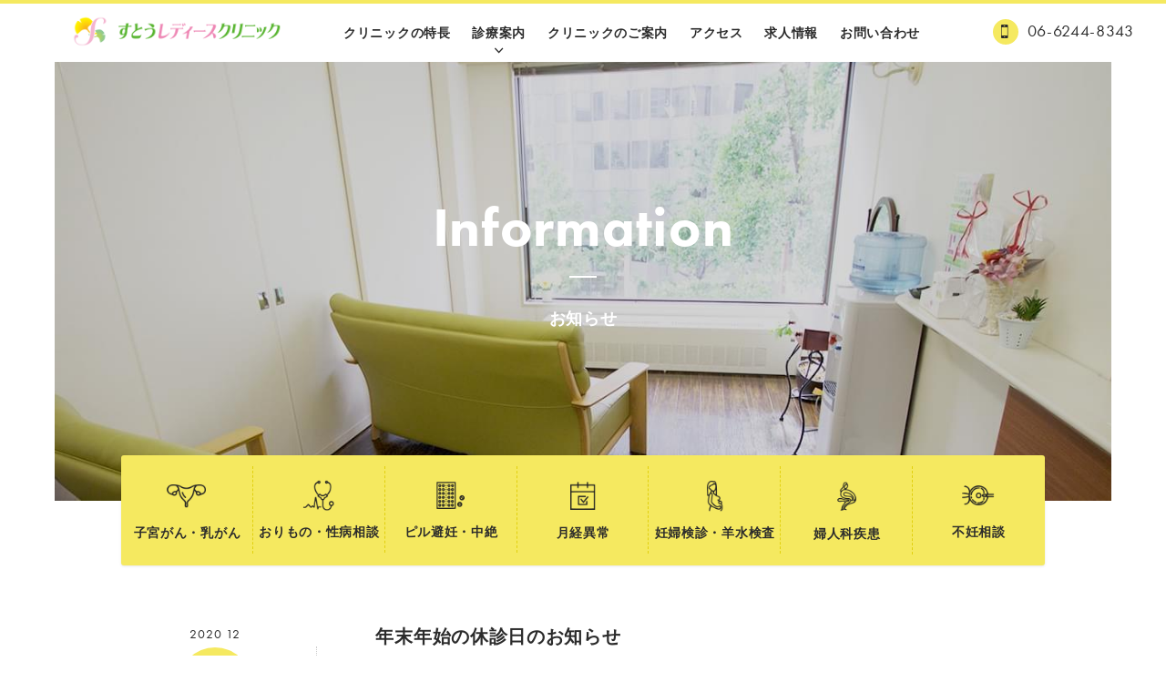

--- FILE ---
content_type: text/html; charset=UTF-8
request_url: https://www.sutou-lc.com/information/637/
body_size: 43564
content:
<!DOCTYPE html>
<!--[if IE 7]>
<html class="ie ie7" lang="ja">
<![endif]-->
<!--[if IE 8]>
<html class="ie ie8" lang="ja">
<![endif]-->
<!--[if !(IE 7) & !(IE 8)]><!-->
<html lang="ja">
<!--<![endif]-->
<head>
	<meta charset="UTF-8">
	<title>年末年始の休診日のお知らせ | 大阪市中央区南船場 心斎橋駅すぐ｜すとうレディースクリニック</title>
	<!-- OGP -->
	<meta property="og:title" content="年末年始の休診日のお知らせ | 大阪市中央区南船場 心斎橋駅すぐ｜すとうレディースクリニック" />
	<meta property="og:type" content="article" />
	<meta property="og:url" content="https://www.sutou-lc.com/information/637/" />
	<meta property="og:image" content="https://www.sutou-lc.com/common/img/ico/ogp.jpg" />
	<meta property="og:site_name" content="大阪市中央区南船場 心斎橋駅すぐ｜すとうレディースクリニック" />
	<meta property="og:description" content="12／２９（火）〜1／4（月）が年末年始の休診日1／７（木）、21（木）、30（土）は臨時休診日となります。ご了..." />
	<meta property="og:locale" content="ja_JP" />
	<!-- / OGP -->
	<meta name="viewport" content="width=device-width,initial-scale=1.0,minimum-scale=1.0,maximum-scale=1.0,user-scalable=no" />
	<meta name="description" content="12／２９（火）〜1／4（月）が年末年始の休診日1／７（木）、21（木）、30（土）は臨時休診日となります。ご了...">
	<meta name="keywords" content="婦人科,羊水検査,子宮がん乳がん検診,生理不順,月経異常,ブライダルチェック,産み分け指導,治験">
	<meta name="robots" content="index,follow">
	<meta name="SKYPE_TOOLBAR" content="SKYPE_TOOLBAR_PARSER_COMPATIBLE">
	<meta name="format-detection" content="telephone=no">
	<link rel="shortcut icon" href="/common/img/ico/favicon.ico">
	<link rel="stylesheet" href="/common/css/style.css?20170523">
	<link rel="alternate" type="application/rss+xml" title="大阪市中央区南船場 心斎橋駅すぐ｜すとうレディースクリニック &raquo; フィード" href="https://www.sutou-lc.com/feed/" />
	<!--[if lt IE 9]>
		<link rel="shortcut icon" href="/common/img/ico/favicon-ie.ico">
		<script src="//oss.maxcdn.com/libs/html5shiv/3.7.0/html5shiv.js"></script>
		<script src="//oss.maxcdn.com/libs/respond.js/1.4.2/respond.min.js"></script>
	<![endif]-->
	<!--[if lt IE 8]>
		<link href="/common/css/bootstrap-ie7.css" rel="stylesheet">
	<![endif]-->
	<noscript><link rel="stylesheet" href="/common/css/noscript.css"></noscript>
	<meta name='robots' content='max-image-preview:large' />
<link rel='dns-prefetch' href='//www.google.com' />
<link rel='stylesheet' id='wp-block-library-css' href='https://www.sutou-lc.com/app/wp-includes/css/dist/block-library/style.min.css?ver=6.2.4' type='text/css' media='all' />
<link rel='stylesheet' id='classic-theme-styles-css' href='https://www.sutou-lc.com/app/wp-includes/css/classic-themes.min.css?ver=6.2.4' type='text/css' media='all' />
<style id='global-styles-inline-css' type='text/css'>
body{--wp--preset--color--black: #000000;--wp--preset--color--cyan-bluish-gray: #abb8c3;--wp--preset--color--white: #ffffff;--wp--preset--color--pale-pink: #f78da7;--wp--preset--color--vivid-red: #cf2e2e;--wp--preset--color--luminous-vivid-orange: #ff6900;--wp--preset--color--luminous-vivid-amber: #fcb900;--wp--preset--color--light-green-cyan: #7bdcb5;--wp--preset--color--vivid-green-cyan: #00d084;--wp--preset--color--pale-cyan-blue: #8ed1fc;--wp--preset--color--vivid-cyan-blue: #0693e3;--wp--preset--color--vivid-purple: #9b51e0;--wp--preset--gradient--vivid-cyan-blue-to-vivid-purple: linear-gradient(135deg,rgba(6,147,227,1) 0%,rgb(155,81,224) 100%);--wp--preset--gradient--light-green-cyan-to-vivid-green-cyan: linear-gradient(135deg,rgb(122,220,180) 0%,rgb(0,208,130) 100%);--wp--preset--gradient--luminous-vivid-amber-to-luminous-vivid-orange: linear-gradient(135deg,rgba(252,185,0,1) 0%,rgba(255,105,0,1) 100%);--wp--preset--gradient--luminous-vivid-orange-to-vivid-red: linear-gradient(135deg,rgba(255,105,0,1) 0%,rgb(207,46,46) 100%);--wp--preset--gradient--very-light-gray-to-cyan-bluish-gray: linear-gradient(135deg,rgb(238,238,238) 0%,rgb(169,184,195) 100%);--wp--preset--gradient--cool-to-warm-spectrum: linear-gradient(135deg,rgb(74,234,220) 0%,rgb(151,120,209) 20%,rgb(207,42,186) 40%,rgb(238,44,130) 60%,rgb(251,105,98) 80%,rgb(254,248,76) 100%);--wp--preset--gradient--blush-light-purple: linear-gradient(135deg,rgb(255,206,236) 0%,rgb(152,150,240) 100%);--wp--preset--gradient--blush-bordeaux: linear-gradient(135deg,rgb(254,205,165) 0%,rgb(254,45,45) 50%,rgb(107,0,62) 100%);--wp--preset--gradient--luminous-dusk: linear-gradient(135deg,rgb(255,203,112) 0%,rgb(199,81,192) 50%,rgb(65,88,208) 100%);--wp--preset--gradient--pale-ocean: linear-gradient(135deg,rgb(255,245,203) 0%,rgb(182,227,212) 50%,rgb(51,167,181) 100%);--wp--preset--gradient--electric-grass: linear-gradient(135deg,rgb(202,248,128) 0%,rgb(113,206,126) 100%);--wp--preset--gradient--midnight: linear-gradient(135deg,rgb(2,3,129) 0%,rgb(40,116,252) 100%);--wp--preset--duotone--dark-grayscale: url('#wp-duotone-dark-grayscale');--wp--preset--duotone--grayscale: url('#wp-duotone-grayscale');--wp--preset--duotone--purple-yellow: url('#wp-duotone-purple-yellow');--wp--preset--duotone--blue-red: url('#wp-duotone-blue-red');--wp--preset--duotone--midnight: url('#wp-duotone-midnight');--wp--preset--duotone--magenta-yellow: url('#wp-duotone-magenta-yellow');--wp--preset--duotone--purple-green: url('#wp-duotone-purple-green');--wp--preset--duotone--blue-orange: url('#wp-duotone-blue-orange');--wp--preset--font-size--small: 13px;--wp--preset--font-size--medium: 20px;--wp--preset--font-size--large: 36px;--wp--preset--font-size--x-large: 42px;--wp--preset--spacing--20: 0.44rem;--wp--preset--spacing--30: 0.67rem;--wp--preset--spacing--40: 1rem;--wp--preset--spacing--50: 1.5rem;--wp--preset--spacing--60: 2.25rem;--wp--preset--spacing--70: 3.38rem;--wp--preset--spacing--80: 5.06rem;--wp--preset--shadow--natural: 6px 6px 9px rgba(0, 0, 0, 0.2);--wp--preset--shadow--deep: 12px 12px 50px rgba(0, 0, 0, 0.4);--wp--preset--shadow--sharp: 6px 6px 0px rgba(0, 0, 0, 0.2);--wp--preset--shadow--outlined: 6px 6px 0px -3px rgba(255, 255, 255, 1), 6px 6px rgba(0, 0, 0, 1);--wp--preset--shadow--crisp: 6px 6px 0px rgba(0, 0, 0, 1);}:where(.is-layout-flex){gap: 0.5em;}body .is-layout-flow > .alignleft{float: left;margin-inline-start: 0;margin-inline-end: 2em;}body .is-layout-flow > .alignright{float: right;margin-inline-start: 2em;margin-inline-end: 0;}body .is-layout-flow > .aligncenter{margin-left: auto !important;margin-right: auto !important;}body .is-layout-constrained > .alignleft{float: left;margin-inline-start: 0;margin-inline-end: 2em;}body .is-layout-constrained > .alignright{float: right;margin-inline-start: 2em;margin-inline-end: 0;}body .is-layout-constrained > .aligncenter{margin-left: auto !important;margin-right: auto !important;}body .is-layout-constrained > :where(:not(.alignleft):not(.alignright):not(.alignfull)){max-width: var(--wp--style--global--content-size);margin-left: auto !important;margin-right: auto !important;}body .is-layout-constrained > .alignwide{max-width: var(--wp--style--global--wide-size);}body .is-layout-flex{display: flex;}body .is-layout-flex{flex-wrap: wrap;align-items: center;}body .is-layout-flex > *{margin: 0;}:where(.wp-block-columns.is-layout-flex){gap: 2em;}.has-black-color{color: var(--wp--preset--color--black) !important;}.has-cyan-bluish-gray-color{color: var(--wp--preset--color--cyan-bluish-gray) !important;}.has-white-color{color: var(--wp--preset--color--white) !important;}.has-pale-pink-color{color: var(--wp--preset--color--pale-pink) !important;}.has-vivid-red-color{color: var(--wp--preset--color--vivid-red) !important;}.has-luminous-vivid-orange-color{color: var(--wp--preset--color--luminous-vivid-orange) !important;}.has-luminous-vivid-amber-color{color: var(--wp--preset--color--luminous-vivid-amber) !important;}.has-light-green-cyan-color{color: var(--wp--preset--color--light-green-cyan) !important;}.has-vivid-green-cyan-color{color: var(--wp--preset--color--vivid-green-cyan) !important;}.has-pale-cyan-blue-color{color: var(--wp--preset--color--pale-cyan-blue) !important;}.has-vivid-cyan-blue-color{color: var(--wp--preset--color--vivid-cyan-blue) !important;}.has-vivid-purple-color{color: var(--wp--preset--color--vivid-purple) !important;}.has-black-background-color{background-color: var(--wp--preset--color--black) !important;}.has-cyan-bluish-gray-background-color{background-color: var(--wp--preset--color--cyan-bluish-gray) !important;}.has-white-background-color{background-color: var(--wp--preset--color--white) !important;}.has-pale-pink-background-color{background-color: var(--wp--preset--color--pale-pink) !important;}.has-vivid-red-background-color{background-color: var(--wp--preset--color--vivid-red) !important;}.has-luminous-vivid-orange-background-color{background-color: var(--wp--preset--color--luminous-vivid-orange) !important;}.has-luminous-vivid-amber-background-color{background-color: var(--wp--preset--color--luminous-vivid-amber) !important;}.has-light-green-cyan-background-color{background-color: var(--wp--preset--color--light-green-cyan) !important;}.has-vivid-green-cyan-background-color{background-color: var(--wp--preset--color--vivid-green-cyan) !important;}.has-pale-cyan-blue-background-color{background-color: var(--wp--preset--color--pale-cyan-blue) !important;}.has-vivid-cyan-blue-background-color{background-color: var(--wp--preset--color--vivid-cyan-blue) !important;}.has-vivid-purple-background-color{background-color: var(--wp--preset--color--vivid-purple) !important;}.has-black-border-color{border-color: var(--wp--preset--color--black) !important;}.has-cyan-bluish-gray-border-color{border-color: var(--wp--preset--color--cyan-bluish-gray) !important;}.has-white-border-color{border-color: var(--wp--preset--color--white) !important;}.has-pale-pink-border-color{border-color: var(--wp--preset--color--pale-pink) !important;}.has-vivid-red-border-color{border-color: var(--wp--preset--color--vivid-red) !important;}.has-luminous-vivid-orange-border-color{border-color: var(--wp--preset--color--luminous-vivid-orange) !important;}.has-luminous-vivid-amber-border-color{border-color: var(--wp--preset--color--luminous-vivid-amber) !important;}.has-light-green-cyan-border-color{border-color: var(--wp--preset--color--light-green-cyan) !important;}.has-vivid-green-cyan-border-color{border-color: var(--wp--preset--color--vivid-green-cyan) !important;}.has-pale-cyan-blue-border-color{border-color: var(--wp--preset--color--pale-cyan-blue) !important;}.has-vivid-cyan-blue-border-color{border-color: var(--wp--preset--color--vivid-cyan-blue) !important;}.has-vivid-purple-border-color{border-color: var(--wp--preset--color--vivid-purple) !important;}.has-vivid-cyan-blue-to-vivid-purple-gradient-background{background: var(--wp--preset--gradient--vivid-cyan-blue-to-vivid-purple) !important;}.has-light-green-cyan-to-vivid-green-cyan-gradient-background{background: var(--wp--preset--gradient--light-green-cyan-to-vivid-green-cyan) !important;}.has-luminous-vivid-amber-to-luminous-vivid-orange-gradient-background{background: var(--wp--preset--gradient--luminous-vivid-amber-to-luminous-vivid-orange) !important;}.has-luminous-vivid-orange-to-vivid-red-gradient-background{background: var(--wp--preset--gradient--luminous-vivid-orange-to-vivid-red) !important;}.has-very-light-gray-to-cyan-bluish-gray-gradient-background{background: var(--wp--preset--gradient--very-light-gray-to-cyan-bluish-gray) !important;}.has-cool-to-warm-spectrum-gradient-background{background: var(--wp--preset--gradient--cool-to-warm-spectrum) !important;}.has-blush-light-purple-gradient-background{background: var(--wp--preset--gradient--blush-light-purple) !important;}.has-blush-bordeaux-gradient-background{background: var(--wp--preset--gradient--blush-bordeaux) !important;}.has-luminous-dusk-gradient-background{background: var(--wp--preset--gradient--luminous-dusk) !important;}.has-pale-ocean-gradient-background{background: var(--wp--preset--gradient--pale-ocean) !important;}.has-electric-grass-gradient-background{background: var(--wp--preset--gradient--electric-grass) !important;}.has-midnight-gradient-background{background: var(--wp--preset--gradient--midnight) !important;}.has-small-font-size{font-size: var(--wp--preset--font-size--small) !important;}.has-medium-font-size{font-size: var(--wp--preset--font-size--medium) !important;}.has-large-font-size{font-size: var(--wp--preset--font-size--large) !important;}.has-x-large-font-size{font-size: var(--wp--preset--font-size--x-large) !important;}
.wp-block-navigation a:where(:not(.wp-element-button)){color: inherit;}
:where(.wp-block-columns.is-layout-flex){gap: 2em;}
.wp-block-pullquote{font-size: 1.5em;line-height: 1.6;}
</style>
<link rel="canonical" href="https://www.sutou-lc.com/information/637/" />

    <style>
        .grecaptcha-badge{display: none !important;}
        .mw_wp_form_confirm .form__confirm__hidden{ display:none;}
        .form__pp { font-size:14px; line-height:1.8; margin-top:40px; text-align:center;}
        @media( max-width: 575px){ 
            .form__pp { font-size:12px; text-align:left;}
            .form__pp br { display:none;}
        }
    </style></head>
<body class="post-template-default single single-post postid-637 single-format-standard">
	<div id="page">
		<header id="header">
			<div class="hd-bg">
				<div class="container">
					<div class="row">
						<div class="col-md-3">
							<h1 id="logo">
								<a href="/"><img src="/img/header/logo.png" srcset="/img/header/logo.png 1x,/img/header/logo@2x.png 2x" alt="すとうレディースクリニック" width="230"></a>
							</h1>
						</div>
						<div class="col-md-9">
							<nav id="gnav">
								<ul>
									<li><a href="/features/">クリニックの特⻑</a></li>
									<li><a href="javascript:void(0)" class="dropdown-trigger">診療案内</a></li>
									<li><a href="/clinic/">クリニック<span class="hidden-md">のご案内</span></a></li>
									<li><a href="/clinic/#access" class="hidden-md">アクセス</a></li>
									<li><a href="/recruit/">求人情報</a></li>
									<li><a href="/contact/">お問い合わせ</a></li>
								</ul>
							</nav>
						</div>
						<div class="col-md-2 tel">
							<i class="ion-iphone"></i>06-6244-8343
						</div>
					</div>
				</div>
			</div>
		</header><!-- #header -->
		<nav id="dropdown">
			<div class="container">
				<ul>
					<li>
						<a href="/cancer/"><img src="/img/medical-nav/icon01.png" srcset="/img/medical-nav/icon01.png 1x,/img/medical-nav/icon01@2x.png 2x" width="50" alt="子宮がん・乳がん"><span>子宮がん・乳がん</span></a>
					</li>
					<li>
						<a href="/vaginal-discharge/"><img src="/img/medical-nav/icon02.png" srcset="/img/medical-nav/icon02.png 1x,/img/medical-nav/icon02@2x.png 2x" width="50" alt="おりもの・性病相談"><span>おりもの・性病相談</span></a>
					</li>
					<li>
						<a href="/pill/"><img src="/img/medical-nav/icon03.png" srcset="/img/medical-nav/icon03.png 1x,/img/medical-nav/icon03@2x.png 2x" width="50" alt="ピル避妊・中絶"><span>ピル避妊・中絶</span></a>
					</li>
					<li>
						<a href="/menstrual-pain/"><img src="/img/medical-nav/icon04.png" srcset="/img/medical-nav/icon04.png 1x,/img/medical-nav/icon04@2x.png 2x" width="50" alt="⽉経異常"><span>⽉経異常</span></a>
					</li>
					<li>
						<a href="/pregnancy/"><img src="/img/medical-nav/icon05.png" srcset="/img/medical-nav/icon05.png 1x,/img/medical-nav/icon05@2x.png 2x" width="50" alt="妊婦検診・羊水検査"><span>妊婦検診・羊水検査</span></a>
					</li>
					<li>
						<a href="/gynecological/"><img src="/img/medical-nav/icon06.png" srcset="/img/medical-nav/icon06.png 1x,/img/medical-nav/icon06@2x.png 2x" width="50" alt="婦人科疾患"><span>婦人科疾患</span></a>
					</li>
					<li>
						<a href="/infertility/"><img src="/img/medical-nav/icon07.png" srcset="/img/medical-nav/icon07.png 1x,/img/medical-nav/icon07@2x.png 2x" width="50" alt="不妊相談"><span>不妊相談</span></a>
					</li>
				</ul>
			</div>
		</nav>
		<div id="hero-slider" class="main-lower main-information">
			<div class="container">
				<h2 class="mainText">
										Information</span>
					<span>お知らせ</span>
									</h2>
			</div>
		</div>
		   
    <nav id="medical-nav" class="lazyload">
			<div class="container">
				<ul>
					<li>
						<a href="/cancer/"><img src="/img/medical-nav/icon01.png" srcset="/img/medical-nav/icon01.png 1x,/img/medical-nav/icon01@2x.png 2x" width="50" alt="子宮がん・乳がん"><span>子宮がん・乳がん</span></a>
					</li>
					<li>
						<a href="/vaginal-discharge/"><img src="/img/medical-nav/icon02.png" srcset="/img/medical-nav/icon02.png 1x,/img/medical-nav/icon02@2x.png 2x" width="50" alt="おりもの・性病相談"><span>おりもの・性病相談</span></a>
					</li>
					<li>
						<a href="/pill/"><img src="/img/medical-nav/icon03.png" srcset="/img/medical-nav/icon03.png 1x,/img/medical-nav/icon03@2x.png 2x" width="50" alt="ピル避妊・中絶"><span>ピル避妊・中絶</span></a>
					</li>
					<li>
						<a href="/menstrual-pain/"><img src="/img/medical-nav/icon04.png" srcset="/img/medical-nav/icon04.png 1x,/img/medical-nav/icon04@2x.png 2x" width="50" alt="⽉経異常"><span>⽉経異常</span></a>
					</li>
					<li>
						<a href="/pregnancy/"><img src="/img/medical-nav/icon05.png" srcset="/img/medical-nav/icon05.png 1x,/img/medical-nav/icon05@2x.png 2x" width="50" alt="妊婦検診・羊水検査"><span>妊婦検診・羊水検査</span></a>
					</li>
					<li>
						<a href="/gynecological/"><img src="/img/medical-nav/icon06.png" srcset="/img/medical-nav/icon06.png 1x,/img/medical-nav/icon06@2x.png 2x" width="50" alt="婦人科疾患"><span>婦人科疾患</span></a>
					</li>
					<li>
						<a href="/infertility/"><img src="/img/medical-nav/icon07.png" srcset="/img/medical-nav/icon07.png 1x,/img/medical-nav/icon07@2x.png 2x" width="50" alt="不妊相談"><span>不妊相談</span></a>
					</li>
				</ul>
			</div>
		</nav>		<div id="contents">
			<article id="information">
				<div class="pt60 pb60">
					<div class="container">
																		<div class="row">
							<div class="col-md-2">
								<div class="pb30">
									<time class="en blog-time"><span class="blog-y">2020 12</span><span class="blog-date">16</span></time>
								</div>
							</div>
							<div class="col-md-9 col-md-offset-1 article-single-body">
								<h2 class="section-title">
									年末年始の休診日のお知らせ								</h2>
								<div class="blog-body">
									<p>12／２９（火）〜1／4（月）が年末年始の休診日</p>
<p>1／７（木）、21（木）、30（土）は臨時休診日</p>
<p>となります。ご了承願います。</p>
								</div>
								<div class="blog-bottom">
									<div class="row">
										<div class="col-sm-6 pb10">
											<div class="share-button btn-group">
												<a href="http://twitter.com/share?url=https://www.sutou-lc.com/information/637/&amp;text=年末年始の休診日のお知らせ" class="btn btn-info share-tw">
													<i class="ion-social-twitter"></i>
												</a>
												<a href="https://www.facebook.com/sharer/sharer.php?u=https://www.sutou-lc.com/information/637/" class="btn btn-info share-fb">
													<i class="ion-social-facebook"></i>
												</a>
											</div>
										</div>
										<div class="col-sm-6 text-right en">
											<div class="category">
												<time class="mr10">Dec 16,2020</time>
												<a href="https://www.sutou-lc.com/information/" rel="category tag">お知らせ</a>											</div>
										</div>
									</div>
								</div>
							</div>
						</div>
																		<div class="wp-pagenavi">
					    	<a href="https://www.sutou-lc.com/information/610/" rel="prev"><i class="ion-ios-arrow-left"></i> Prev</a>					    	<a href="https://www.sutou-lc.com/information/652/" rel="next">Next <i class="ion-ios-arrow-right"></i></a>					    </div>
					</div>
				</div>
				<div class="container">
					<div id="breadcrumb">
						<ul class="breadcrumb">
							<li><a href="/">Top page</a></li>
							<li><a href="https://www.sutou-lc.com/information/">お知らせ</a></li>							<li>年末年始の休診日のお知らせ</li>
						</ul>
					</div>
				</div>
		</article><!-- / #information -->										<aside id="medical-care" class="lazyload">
	<div class="container pt60 pb60">
		<h3 class="title en2 mb30 text-center">
			Medical care
			<span>診療案内</span>
		</h3>
		<div class="row row-xs mb30">
			<div class="col-md-3 col-xs-6 height-2">
				<div class="medical-link-header">
					<img src="/img/medical/icon01.png" srcset="/img/medical/icon01.png 1x,/img/medical/icon01@2x.png 2x" alt="" width="55">
				</div>
				<h3 class="mb15"><a href="/cancer/" class="medical-link">子宮がん・乳がん 検診と予防</a></h3>
				<ul class="medical-link-lists">
					<li><a href="/cancer/">子宮がん</a></li>
					<li><a href="/breast-cancer/">乳がん</a></li>
					<li><a href="/hpv/">HPVワクチン</a></li>
				</ul>
			</div>
			<div class="col-md-3 col-xs-6 height-2">
				<div class="medical-link-header">
					<img src="/img/medical/icon02.png" srcset="/img/medical/icon02.png 1x,/img/medical/icon02@2x.png 2x" alt="" width="55">
				</div>
				<h3 class="mb15"><a href="/vaginal-discharge/" class="medical-link">おりもの・性病相談</a></h3>
				<ul class="medical-link-lists">
					<li><a href="/vaginal-discharge/">おりもの</a></li>
					<li><a href="/venereal-disease/">性病相談</a></li>
				</ul>
			</div>
			<div class="col-md-3 col-xs-6 height-2">
				<div class="medical-link-header">
					<img src="/img/medical/icon03.png" srcset="/img/medical/icon03.png 1x,/img/medical/icon03@2x.png 2x" alt="" width="55">
				</div>
				<h3 class="mb15"><a href="/pill/" class="medical-link">ピル避妊・中絶</a></h3>
				<ul class="medical-link-lists">
					<li><a href="/pill/">低用量</a></li>
					<li><a href="/contraception/">緊急避妊</a></li>
					<li><a href="/physiological-date-move/">生理日移動</a></li>
					<li><a href="/abortion/">中絶相談</a></li>
				</ul>
			</div>
			<div class="col-md-3 col-xs-6 height-2">
				<div class="medical-link-header">
					<img src="/img/medical/icon04.png" srcset="/img/medical/icon04.png 1x,/img/medical/icon04@2x.png 2x" alt="" width="55">
				</div>
				<h3 class="mb15"><a href="/menstrual-pain/" class="medical-link">月経異常</a></h3>
				<ul class="medical-link-lists">
					<li><a href="/menstrual-pain/">生理痛</a></li>
					<li><a href="/pms/">PMS</a></li>
					<li><a href="/puberty-menopause/">思春期・更年期</a></li>
				</ul>
			</div>
		</div>
		<div class="row row-xs">
			<div class="col-md-3 col-xs-6 height-2">
				<div class="medical-link-header">
					<img src="/img/medical/icon05.png" srcset="/img/medical/icon05.png 1x,/img/medical/icon05@2x.png 2x" alt="" width="55">
				</div>
				<h3 class="mb15"><a href="/pregnancy/" class="medical-link">妊婦検診・羊水検査</a></h3>
				<ul class="medical-link-lists">
					<li><a href="/pregnancy/">妊娠検査</a></li>
					<li><a href="/amniocentesis/">羊水検査・クワトロテスト</a></li>
				</ul>
			</div>
			<div class="col-md-3 col-xs-6 height-2">
				<div class="medical-link-header">
					<img src="/img/medical/icon06.png" srcset="/img/medical/icon06.png 1x,/img/medical/icon06@2x.png 2x" alt="" width="55">
				</div>
				<h3 class="mb15"><a href="/gynecological/" class="medical-link">婦人科疾患</a></h3>
				<ul class="medical-link-lists">
					<li><a href="/gynecological/">子宮筋腫</a></li>
					<li><a href="/ovarian-cyst/">卵巣のう腫</a></li>
					<li><a href="/surgical-operation/">当院での手術について</a></li>
				</ul>
			</div>
			<div class="col-md-3 col-xs-6 height-2">
				<div class="medical-link-header">
					<img src="/img/medical/icon07.png" srcset="/img/medical/icon07.png 1x,/img/medical/icon07@2x.png 2x" alt="" width="55">
				</div>
				<h3 class="mb15"><a href="/infertility/" class="medical-link">不妊相談</a></h3>
				<ul class="medical-link-lists">
					<li><a href="/infertility/">不妊相談・治療</a></li>
					<li><a href="/selection/">産み分け指導</a></li>
				</ul>
			</div>
		</div>
	</div>
</aside>						<aside>
				<div class="container pb20 pt40">
					<div class="row">
						<div class="col-lg-8 col-md-7">
							<div class="row row-8">
								<div class="col-sm-6 text-center mb10">
									<a href="/bridal/" class="hover"><img src="/img/index/banner01.jpg" srcset="/img/index/banner01.jpg 1x,/img/index/banner01@2x.jpg 2x" class="w100" alt="ブライダルチェック"></a>
								</div>
								<div class="col-sm-6 text-center mb10">
									<a href="/trial/" class="hover"><img src="/img/index/banner03.jpg" srcset="/img/index/banner03.jpg 1x,/img/index/banner03@2x.jpg 2x" class="w100" alt="治験について"></a>
								</div>
							</div>
							<div class="row row-8 mb20">
								<div class="col-sm-6 text-center mb10">
									<a href="/selection/" class="hover"><img src="/img/index/banner02.jpg" srcset="/img/index/banner02.jpg 1x,/img/index/banner02@2x.jpg 2x" class="w100" alt="産み分け指導"></a>
								</div>
								<div class="col-sm-6 text-center mb10">
									<a href="/voice/" class="hover"><img src="/img/index/banner04.jpg" srcset="/img/index/banner04.jpg 1x,/img/index/banner04@2x.jpg 2x" class="w100" alt="患者様の声"></a>
								</div>
							</div>
						</div>
						<div class="col-lg-4 col-md-5">
							<div class="table-schedule-wrap">
								<table class="table table-schedule">
									<thead>
										<tr>
											<th width="100"></th>
											<th>Mon</th>
											<th>Tue</th>
											<th>Wed</th>
											<th>Thu</th>
											<th>Fri</th>
											<th>Sat</th>
										</tr>
									</thead>
									<tbody>
										<tr>
											<td>10:00-13:00</td>
											<td>◯</td>
											<td>◯</td>
											<td>◯</td>
											<td>◯</td>
											<td>◯</td>
											<td>◯</td>
										</tr>
										<tr>
											<td>16:00-19:00</td>
											<td>◯</td>
											<td>◯</td>
											<td>◯</td>
											<td>☓</td>
											<td>◯</td>
											<td>☓</td>
										</tr>
									</tbody>
								</table>
								<p class="sub-color fz12 lh180">受付時間：9:30～12:45 / 15:30～18:45<br>
								休診日：毎週木曜・土曜の午後と祝日・日曜日と第1・第3木曜日と第4土曜日</p>
								<div class="text-right">
									<a href="/clinic/" class="btn btn-primary arrow-right fz12 mb5">クリニック</a>
								</div>
							</div>
						</div>
					</div>
				</div>
			</aside>
			<aside class="blog-list btt">
				<div class="pt30 pb60">
					<div class="container">
						<div class="pos-r">
							<h3 class="title en2 has-border mb30">
								Clinic blog
								<span>ブログ</span>
							</h3>
							<div class="btn-more text-xs-right">
								<a href="/blog/" class="btn btn-primary arrow-right">VIEW ALL</a>
							</div>
						</div>
						<div class="row">
																												<div class="col-md-3 col-sm-6">
								<div class="blog-lists ov-h mb20">
									<div class="panel-image">
										<a href="https://www.sutou-lc.com/blog/597/" class="blog-thumbnail" style="background-image:url('https://www.sutou-lc.com/app/wp-content/uploads/2020/09/169534F4-5C8D-49BC-A4C2-E38FC57B6CEE-300x300.jpeg')">
											<img src="https://www.sutou-lc.com/app/wp-content/uploads/2020/09/169534F4-5C8D-49BC-A4C2-E38FC57B6CEE-300x300.jpeg" height="400" width="600" alt="">
										</a>
									</div>
									<div class="ov-h">
										<h5 class="pt15 blog-title">
											<a href="https://www.sutou-lc.com/blog/597/">普段と違う休日</a>
										</h5>
										<div class="blog-list-cat">
											<time class="sub-color fz12">2020.09.18</time> ｜ <a href="https://www.sutou-lc.com/blog/staff-blog/" rel="category tag">スタッフブログ</a> / <a href="https://www.sutou-lc.com/blog/" rel="category tag">ブログ</a>										</div>
									</div>
								</div>
							</div>
														<div class="col-md-3 col-sm-6">
								<div class="blog-lists ov-h mb20">
									<div class="panel-image">
										<a href="https://www.sutou-lc.com/blog/555/" class="blog-thumbnail" style="background-image:url('https://www.sutou-lc.com/app/wp-content/uploads/2020/07/AE6D0333-35E5-4D49-BA2E-A0E7C617F868-300x300.jpeg')">
											<img src="https://www.sutou-lc.com/app/wp-content/uploads/2020/07/AE6D0333-35E5-4D49-BA2E-A0E7C617F868-300x300.jpeg" height="400" width="600" alt="">
										</a>
									</div>
									<div class="ov-h">
										<h5 class="pt15 blog-title">
											<a href="https://www.sutou-lc.com/blog/555/">笑顔に戻って行きましょう</a>
										</h5>
										<div class="blog-list-cat">
											<time class="sub-color fz12">2020.07.14</time> ｜ <a href="https://www.sutou-lc.com/blog/staff-blog/" rel="category tag">スタッフブログ</a> / <a href="https://www.sutou-lc.com/blog/" rel="category tag">ブログ</a>										</div>
									</div>
								</div>
							</div>
														<div class="col-md-3 col-sm-6">
								<div class="blog-lists ov-h mb20">
									<div class="panel-image">
										<a href="https://www.sutou-lc.com/blog/498/" class="blog-thumbnail" style="background-image:url('https://www.sutou-lc.com/app/wp-content/uploads/2020/02/FE9289BA-7C02-4435-845D-78BBCED26E39-240x300.jpeg')">
											<img src="https://www.sutou-lc.com/app/wp-content/uploads/2020/02/FE9289BA-7C02-4435-845D-78BBCED26E39-240x300.jpeg" height="400" width="600" alt="">
										</a>
									</div>
									<div class="ov-h">
										<h5 class="pt15 blog-title">
											<a href="https://www.sutou-lc.com/blog/498/">春ですね🌸</a>
										</h5>
										<div class="blog-list-cat">
											<time class="sub-color fz12">2020.02.29</time> ｜ <a href="https://www.sutou-lc.com/blog/staff-blog/" rel="category tag">スタッフブログ</a> / <a href="https://www.sutou-lc.com/blog/" rel="category tag">ブログ</a>										</div>
									</div>
								</div>
							</div>
														<div class="col-md-3 col-sm-6">
								<div class="blog-lists ov-h mb20">
									<div class="panel-image">
										<a href="https://www.sutou-lc.com/blog/481/" class="blog-thumbnail" style="background-image:url('https://www.sutou-lc.com/app/wp-content/uploads/2019/12/9C139FF4-F0A7-4447-8094-E598E910B72F-300x300.jpeg')">
											<img src="https://www.sutou-lc.com/app/wp-content/uploads/2019/12/9C139FF4-F0A7-4447-8094-E598E910B72F-300x300.jpeg" height="400" width="600" alt="">
										</a>
									</div>
									<div class="ov-h">
										<h5 class="pt15 blog-title">
											<a href="https://www.sutou-lc.com/blog/481/">2019年もあとわずかです…</a>
										</h5>
										<div class="blog-list-cat">
											<time class="sub-color fz12">2019.12.24</time> ｜ <a href="https://www.sutou-lc.com/blog/staff-blog/" rel="category tag">スタッフブログ</a> / <a href="https://www.sutou-lc.com/blog/" rel="category tag">ブログ</a>										</div>
									</div>
								</div>
							</div>
																											</div>
					</div>
				</div>
			</aside>
					</div><!-- / #contents -->
		<div id="pagetop">
			<a href="#page"><i class="ion-chevron-up"></i><span>BACK TO TOP</span></a>
		</div>
		<footer id="footer">
			<div class="ft-bg pb60 lazyload">
				<div class="ft-top pt30">
					<div class="container">
						<div class="row">
							<div class="col-md-3">
								<h1 class="ft-logo">
									<a href="/"><img src="/img/footer/logo.png" srcset="/img/footer/logo.png 1x,/img/footer/logo@2x.png 2x" alt="すとうレディースクリニック" width="230"></a>
								</h1>
							</div>
							<div class="col-md-5 col-lg-4 lh180">〒542-0081 大阪市中央区南船場3-11-24<br>
							東京都市開発御堂筋ビル4F</div>
							<div class="col-md-3 tel">
								<i class="ion-iphone"></i>06-6244-8343
							</div>
						</div>
					</div>
				</div>
				<div class="ft-body pt40">
					<div class="container">
						<div class="row">
							<div class="col-md-12 col-lg-4">
								<div class="row">
									<div class="col-md-3 col-lg-6 col-xs-6">
										<ul class="ft-nav">
											<li><a href="/">トップページ</a></li>
											<li><a href="/features/">クリニックの特長</a></li>
											<li><a href="/bridal/">ブライダルチェック</a></li>
											<li><a href="/trial/">治験について</a></li>
											<li><a href="/voice/">患者様の声</a></li>
											<li><a href="/information/">お知らせ</a></li>
											<li><a href="/blog/">クリニックブログ</a></li>
										</ul>
									</div>
									<div class="col-md-3 col-lg-6 col-xs-6">
										<ul class="ft-nav">
											<li><a href="/clinic/">クリニックのご案内</a></li>
											<li><a href="/clinic/#greeting">院長ごあいさつ</a></li>
											<li><a href="/clinic/#access">アクセス</a></li>
											<li><a href="/recruit/">求人情報</a></li>
											<li><a href="/contact/">お問い合わせ</a></li>
										</ul>
									</div>
								</div>
							</div>
							<div class="col-lg-8 hidden-sm hidden-xs col-md-12">
								<div class="row">
									<div class="col-md-3">
										<h5 class="ft-nav-title"><a href="/medical/cancer/">子宮がん・乳がん</a></h5>
										<ul class="ft-nav">
											<li><a href="/cancer/">子宮がん</a></li>
											<li><a href="/breast-cancer/">乳がん</a></li>
											<li><a href="/hpv/">HPVワクチン</a></li>
										</ul>
									</div>
									<div class="col-md-3">
										<h5 class="ft-nav-title"><a href="/venereal-disease/">おりもの・性病相談</a></h5>
										<ul class="ft-nav">
											<li><a href="/vaginal-discharge/">おりもの</a></li>
											<li><a href="/venereal-disease/">性病相談</a></li>
										</ul>
									</div>
									<div class="col-md-3">
										<h5 class="ft-nav-title"><a href="/pill/">ピル避妊・中絶</a></h5>
										<ul class="ft-nav">
											<li><a href="/pill/">低用量</a></li>
											<li><a href="/contraception/">緊急避妊</a></li>
											<li><a href="/physiological-date-move/">生理日移動</a></li>
											<li><a href="/abortion/">中絶相談</a></li>
										</ul>
									</div>
									<div class="col-md-3">
										<h5 class="ft-nav-title"><a href="/menstrual-pain/">月経異常</a></h5>
										<ul class="ft-nav">
											<li><a href="/menstrual-pain/">生理痛</a></li>
											<li><a href="/pms/">PMS</a></li>
											<li><a href="/puberty-menopause/">思春期・更年期</a></li>
										</ul>
									</div>
								</div>
								<div class="row">
									<div class="col-md-3">
										<h5 class="ft-nav-title"><a href="/pregnancy/">妊婦検診・羊水検査</a></h5>
										<ul class="ft-nav">
											<li><a href="/pregnancy/">妊娠検査</a></li>
											<li><a href="/amniocentesis/">羊水検査・クワトロテスト</a></li>
										</ul>
									</div>
									<div class="col-md-3">
										<h5 class="ft-nav-title"><a href="/gynecological/">婦人科疾患</a></h5>
										<ul class="ft-nav">
											<li><a href="/gynecological/">子宮筋腫</a></li>
											<li><a href="/ovarian-cyst/">卵巣のう腫</a></li>
											<li><a href="/surgical-operation/">当院での手術について</a></li>
										</ul>
									</div>
									<div class="col-md-3">
										<h5 class="ft-nav-title"><a href="/infertility/">不妊相談</a></h5>
										<ul class="ft-nav">
											<li><a href="/infertility/">不妊相談・治療</a></li>
											<li><a href="/selection/">産み分け指導</a></li>
										</ul>
									</div>
								</div>
							</div>
						</div>
					</div>
				</div>
			</div>
			<div id="copy">
				© Sutou Ladies Clinic.
			</div>
		</footer><!-- / #footer -->
	</div><!-- #page -->
	<div id="overlay"></div>
	<div id="hamburger">
		<span id="drawer-toggle">
			<i class="icon-bar"></i>
			<i class="icon-bar"></i>
			<i class="icon-bar"></i>
		</span>
	</div>
	<nav id="drawer">
		<ul>
			<li><a href="/">トップページ</a></li>
			<li><a href="/features/">クリニックの特長</a></li>
			<li><a href="/bridal/">ブライダルチェック</a></li>
			<li><a href="/trial/">治験について</a></li>
			<li><a href="/voice/">患者様の声</a></li>
			<li><a href="/information/">お知らせ</a></li>
			<li><a href="/blog/">クリニックブログ</a></li>
			<li><a href="/clinic/">クリニックのご案内</a></li>
			<li><a href="/recruit/">求人情報</a></li>
			<li><a href="/contact/">お問い合わせ</a></li>
			<li class="list-divider"></li>
			<h5 class="dw-nav-title"><a href="/cancer/">子宮がん・乳がん</a></h5>
			<ul class="dw-nav">
				<li><a href="/cancer/">子宮がん</a></li>
				<li><a href="/breast-cancer/">乳がん</a></li>
				<li><a href="/hpv/">HPVワクチン</a></li>
			</ul>
			<h5 class="dw-nav-title"><a href="/vaginal-discharge/">おりもの・性病相談</a></h5>
			<ul class="dw-nav">
				<li><a href="/vaginal-discharge/">おりもの</a></li>
				<li><a href="/venereal-disease/">性病相談</a></li>
			</ul>
			<h5 class="dw-nav-title"><a href="/medical/pill/">ピル避妊・中絶</a></h5>
			<ul class="dw-nav">
				<li><a href="/pill/">低用量</a></li>
				<li><a href="/contraception/">緊急避妊</a></li>
				<li><a href="/physiological-date-move/">生理日移動</a></li>
				<li><a href="/abortion/">中絶相談</a></li>
			</ul>
			<h5 class="dw-nav-title"><a href="/menstrual-pain/">月経異常</a></h5>
			<ul class="dw-nav">
				<li><a href="/menstrual-pain/">生理痛</a></li>
				<li><a href="/pms/">PMS</a></li>
				<li><a href="/puberty-menopause/">思春期・更年期</a></li>
			</ul>
			<h5 class="dw-nav-title"><a href="/pregnancy/">妊婦検診・羊水検査</a></h5>
			<ul class="dw-nav">
				<li><a href="/pregnancy/">妊娠検査</a></li>
				<li><a href="/amniocentesis/">羊水検査・クワトロテスト</a></li>
			</ul>
			<h5 class="dw-nav-title"><a href="/gynecological/">婦人科疾患</a></h5>
			<ul class="dw-nav">
				<li><a href="/gynecological/">子宮筋腫</a></li>
				<li><a href="/ovarian-cyst/">卵巣のう腫</a></li>
				<li><a href="/surgical-operation/">当院での手術について</a></li>
			</ul>
			<h5 class="dw-nav-title"><a href="/medical/infertility/">不妊相談</a></h5>
			<ul class="dw-nav">
				<li><a href="/infertility/">不妊相談・治療</a></li>
				<li><a href="/selection/">産み分け指導</a></li>
			</ul>
		</ul>
	</nav>
	<div id="loading"><div class="loader"></div></div>		<script type='text/javascript' src='https://www.google.com/recaptcha/api.js?render=6LcwGkYrAAAAALTHJgWSg7hbue1vTIXHrdNgsZN1&#038;ver=v3' id='reCAPTCHv3-js'></script>
<script type='text/javascript' id='reCAPTCHv3-js-after'>
const recaptchaGetToken = () => {
    if(document.querySelector(".mw_wp_form_input form")) {
        const myForm = document.querySelector(".mw_wp_form_input form");
        let preventEvent = true;
        const getToken =  (e) => {
            const target = e.target;
            if(preventEvent) {
                e.preventDefault();
                grecaptcha.ready(function() {
                    grecaptcha.execute("6LcwGkYrAAAAALTHJgWSg7hbue1vTIXHrdNgsZN1", {action: "homepage"})
                    .then(function(token) {
                        preventEvent = false;
                        if(document.querySelector("[name=recaptchaToken]")) {
                            const recaptchaToken = document.querySelector("[name=recaptchaToken]");
                            recaptchaToken.value = token;
                        }
                        if(myForm.querySelector("[name=submitConfirm]")) {
                            const confirmButtonValue = myForm.querySelector("[name=submitConfirm]").value;
                            const myComfirmButton = document.createElement("input");
                            myComfirmButton.type = "hidden";
                            myComfirmButton.value = confirmButtonValue;
                            myComfirmButton.name = "submitConfirm";
                            myForm.appendChild(myComfirmButton);
                        }

                        myForm.submit();
                    })
                    .catch(function(e) {
                        alert("reCAPTCHA token取得時にエラーが発生したためフォームデータを送信できません");
                        return false;
                    });
                });

            }

        }
        myForm.addEventListener("submit",getToken);

    } else if(document.querySelector(".mw_wp_form_confirm form")){

        let count=0;
        const timer = 60 * 1000 * 2;
        getToken = () => {
            grecaptcha.ready(function(){
                grecaptcha.execute("6LcwGkYrAAAAALTHJgWSg7hbue1vTIXHrdNgsZN1",{action:"homepage"})
                .then(function(token){
                    const recaptchaToken=document.querySelector("[name=recaptchaToken]");
                    recaptchaToken.value=token;
                    if(count<4){
                        setTimeout(getToken,timer)
                    }
                        count++
                })
                .catch(function(e){
                    alert("reCAPTCHA token取得時にエラーが発生したためフォームデータを送信できません");
                    return false
                });
            });
        }
        document.addEventListener("DOMContentLoaded",getToken);

    }
}
recaptchaGetToken()
const links = document.querySelectorAll("a")
links.forEach(link => {
    link.addEventListener("click",() => {
        setTimeout(() => {recaptchaGetToken()} , 5000)
    })
})
</script>
	<script src="https://ajaxzip3.github.io/ajaxzip3.js"></script>	
	<script src="/common/js/min/common.js?20170523" charset="utf-8"></script>
	<script src="/common/js/min/scripts.js?20170523" charset="utf-8"></script>
				<!-- Google tag (gtag.js) -->
		<script async src="https://www.googletagmanager.com/gtag/js?id=G-JK4V2X17TY"></script>
		<script>
		window.dataLayer = window.dataLayer || [];
		function gtag(){dataLayer.push(arguments);}
		gtag('js', new Date());

		gtag('config', 'G-JK4V2X17TY');
		</script>

		<script type="text/javascript">
			(function(i,s,o,g,r,a,m){i['GoogleAnalyticsObject']=r;i[r]=i[r]||function(){
			(i[r].q=i[r].q||[]).push(arguments)},i[r].l=1*new Date();a=s.createElement(o),
			m=s.getElementsByTagName(o)[0];a.async=1;a.src=g;m.parentNode.insertBefore(a,m)
			})(window,document,'script','//www.google-analytics.com/analytics.js','ga');
			ga('create','UA-23728278-1', 'auto');
			ga('send', 'pageview');
		</script>
</body>
</html>

--- FILE ---
content_type: text/html; charset=utf-8
request_url: https://www.google.com/recaptcha/api2/anchor?ar=1&k=6LcwGkYrAAAAALTHJgWSg7hbue1vTIXHrdNgsZN1&co=aHR0cHM6Ly93d3cuc3V0b3UtbGMuY29tOjQ0Mw..&hl=en&v=PoyoqOPhxBO7pBk68S4YbpHZ&size=invisible&anchor-ms=20000&execute-ms=30000&cb=l1kdomeuabt4
body_size: 48775
content:
<!DOCTYPE HTML><html dir="ltr" lang="en"><head><meta http-equiv="Content-Type" content="text/html; charset=UTF-8">
<meta http-equiv="X-UA-Compatible" content="IE=edge">
<title>reCAPTCHA</title>
<style type="text/css">
/* cyrillic-ext */
@font-face {
  font-family: 'Roboto';
  font-style: normal;
  font-weight: 400;
  font-stretch: 100%;
  src: url(//fonts.gstatic.com/s/roboto/v48/KFO7CnqEu92Fr1ME7kSn66aGLdTylUAMa3GUBHMdazTgWw.woff2) format('woff2');
  unicode-range: U+0460-052F, U+1C80-1C8A, U+20B4, U+2DE0-2DFF, U+A640-A69F, U+FE2E-FE2F;
}
/* cyrillic */
@font-face {
  font-family: 'Roboto';
  font-style: normal;
  font-weight: 400;
  font-stretch: 100%;
  src: url(//fonts.gstatic.com/s/roboto/v48/KFO7CnqEu92Fr1ME7kSn66aGLdTylUAMa3iUBHMdazTgWw.woff2) format('woff2');
  unicode-range: U+0301, U+0400-045F, U+0490-0491, U+04B0-04B1, U+2116;
}
/* greek-ext */
@font-face {
  font-family: 'Roboto';
  font-style: normal;
  font-weight: 400;
  font-stretch: 100%;
  src: url(//fonts.gstatic.com/s/roboto/v48/KFO7CnqEu92Fr1ME7kSn66aGLdTylUAMa3CUBHMdazTgWw.woff2) format('woff2');
  unicode-range: U+1F00-1FFF;
}
/* greek */
@font-face {
  font-family: 'Roboto';
  font-style: normal;
  font-weight: 400;
  font-stretch: 100%;
  src: url(//fonts.gstatic.com/s/roboto/v48/KFO7CnqEu92Fr1ME7kSn66aGLdTylUAMa3-UBHMdazTgWw.woff2) format('woff2');
  unicode-range: U+0370-0377, U+037A-037F, U+0384-038A, U+038C, U+038E-03A1, U+03A3-03FF;
}
/* math */
@font-face {
  font-family: 'Roboto';
  font-style: normal;
  font-weight: 400;
  font-stretch: 100%;
  src: url(//fonts.gstatic.com/s/roboto/v48/KFO7CnqEu92Fr1ME7kSn66aGLdTylUAMawCUBHMdazTgWw.woff2) format('woff2');
  unicode-range: U+0302-0303, U+0305, U+0307-0308, U+0310, U+0312, U+0315, U+031A, U+0326-0327, U+032C, U+032F-0330, U+0332-0333, U+0338, U+033A, U+0346, U+034D, U+0391-03A1, U+03A3-03A9, U+03B1-03C9, U+03D1, U+03D5-03D6, U+03F0-03F1, U+03F4-03F5, U+2016-2017, U+2034-2038, U+203C, U+2040, U+2043, U+2047, U+2050, U+2057, U+205F, U+2070-2071, U+2074-208E, U+2090-209C, U+20D0-20DC, U+20E1, U+20E5-20EF, U+2100-2112, U+2114-2115, U+2117-2121, U+2123-214F, U+2190, U+2192, U+2194-21AE, U+21B0-21E5, U+21F1-21F2, U+21F4-2211, U+2213-2214, U+2216-22FF, U+2308-230B, U+2310, U+2319, U+231C-2321, U+2336-237A, U+237C, U+2395, U+239B-23B7, U+23D0, U+23DC-23E1, U+2474-2475, U+25AF, U+25B3, U+25B7, U+25BD, U+25C1, U+25CA, U+25CC, U+25FB, U+266D-266F, U+27C0-27FF, U+2900-2AFF, U+2B0E-2B11, U+2B30-2B4C, U+2BFE, U+3030, U+FF5B, U+FF5D, U+1D400-1D7FF, U+1EE00-1EEFF;
}
/* symbols */
@font-face {
  font-family: 'Roboto';
  font-style: normal;
  font-weight: 400;
  font-stretch: 100%;
  src: url(//fonts.gstatic.com/s/roboto/v48/KFO7CnqEu92Fr1ME7kSn66aGLdTylUAMaxKUBHMdazTgWw.woff2) format('woff2');
  unicode-range: U+0001-000C, U+000E-001F, U+007F-009F, U+20DD-20E0, U+20E2-20E4, U+2150-218F, U+2190, U+2192, U+2194-2199, U+21AF, U+21E6-21F0, U+21F3, U+2218-2219, U+2299, U+22C4-22C6, U+2300-243F, U+2440-244A, U+2460-24FF, U+25A0-27BF, U+2800-28FF, U+2921-2922, U+2981, U+29BF, U+29EB, U+2B00-2BFF, U+4DC0-4DFF, U+FFF9-FFFB, U+10140-1018E, U+10190-1019C, U+101A0, U+101D0-101FD, U+102E0-102FB, U+10E60-10E7E, U+1D2C0-1D2D3, U+1D2E0-1D37F, U+1F000-1F0FF, U+1F100-1F1AD, U+1F1E6-1F1FF, U+1F30D-1F30F, U+1F315, U+1F31C, U+1F31E, U+1F320-1F32C, U+1F336, U+1F378, U+1F37D, U+1F382, U+1F393-1F39F, U+1F3A7-1F3A8, U+1F3AC-1F3AF, U+1F3C2, U+1F3C4-1F3C6, U+1F3CA-1F3CE, U+1F3D4-1F3E0, U+1F3ED, U+1F3F1-1F3F3, U+1F3F5-1F3F7, U+1F408, U+1F415, U+1F41F, U+1F426, U+1F43F, U+1F441-1F442, U+1F444, U+1F446-1F449, U+1F44C-1F44E, U+1F453, U+1F46A, U+1F47D, U+1F4A3, U+1F4B0, U+1F4B3, U+1F4B9, U+1F4BB, U+1F4BF, U+1F4C8-1F4CB, U+1F4D6, U+1F4DA, U+1F4DF, U+1F4E3-1F4E6, U+1F4EA-1F4ED, U+1F4F7, U+1F4F9-1F4FB, U+1F4FD-1F4FE, U+1F503, U+1F507-1F50B, U+1F50D, U+1F512-1F513, U+1F53E-1F54A, U+1F54F-1F5FA, U+1F610, U+1F650-1F67F, U+1F687, U+1F68D, U+1F691, U+1F694, U+1F698, U+1F6AD, U+1F6B2, U+1F6B9-1F6BA, U+1F6BC, U+1F6C6-1F6CF, U+1F6D3-1F6D7, U+1F6E0-1F6EA, U+1F6F0-1F6F3, U+1F6F7-1F6FC, U+1F700-1F7FF, U+1F800-1F80B, U+1F810-1F847, U+1F850-1F859, U+1F860-1F887, U+1F890-1F8AD, U+1F8B0-1F8BB, U+1F8C0-1F8C1, U+1F900-1F90B, U+1F93B, U+1F946, U+1F984, U+1F996, U+1F9E9, U+1FA00-1FA6F, U+1FA70-1FA7C, U+1FA80-1FA89, U+1FA8F-1FAC6, U+1FACE-1FADC, U+1FADF-1FAE9, U+1FAF0-1FAF8, U+1FB00-1FBFF;
}
/* vietnamese */
@font-face {
  font-family: 'Roboto';
  font-style: normal;
  font-weight: 400;
  font-stretch: 100%;
  src: url(//fonts.gstatic.com/s/roboto/v48/KFO7CnqEu92Fr1ME7kSn66aGLdTylUAMa3OUBHMdazTgWw.woff2) format('woff2');
  unicode-range: U+0102-0103, U+0110-0111, U+0128-0129, U+0168-0169, U+01A0-01A1, U+01AF-01B0, U+0300-0301, U+0303-0304, U+0308-0309, U+0323, U+0329, U+1EA0-1EF9, U+20AB;
}
/* latin-ext */
@font-face {
  font-family: 'Roboto';
  font-style: normal;
  font-weight: 400;
  font-stretch: 100%;
  src: url(//fonts.gstatic.com/s/roboto/v48/KFO7CnqEu92Fr1ME7kSn66aGLdTylUAMa3KUBHMdazTgWw.woff2) format('woff2');
  unicode-range: U+0100-02BA, U+02BD-02C5, U+02C7-02CC, U+02CE-02D7, U+02DD-02FF, U+0304, U+0308, U+0329, U+1D00-1DBF, U+1E00-1E9F, U+1EF2-1EFF, U+2020, U+20A0-20AB, U+20AD-20C0, U+2113, U+2C60-2C7F, U+A720-A7FF;
}
/* latin */
@font-face {
  font-family: 'Roboto';
  font-style: normal;
  font-weight: 400;
  font-stretch: 100%;
  src: url(//fonts.gstatic.com/s/roboto/v48/KFO7CnqEu92Fr1ME7kSn66aGLdTylUAMa3yUBHMdazQ.woff2) format('woff2');
  unicode-range: U+0000-00FF, U+0131, U+0152-0153, U+02BB-02BC, U+02C6, U+02DA, U+02DC, U+0304, U+0308, U+0329, U+2000-206F, U+20AC, U+2122, U+2191, U+2193, U+2212, U+2215, U+FEFF, U+FFFD;
}
/* cyrillic-ext */
@font-face {
  font-family: 'Roboto';
  font-style: normal;
  font-weight: 500;
  font-stretch: 100%;
  src: url(//fonts.gstatic.com/s/roboto/v48/KFO7CnqEu92Fr1ME7kSn66aGLdTylUAMa3GUBHMdazTgWw.woff2) format('woff2');
  unicode-range: U+0460-052F, U+1C80-1C8A, U+20B4, U+2DE0-2DFF, U+A640-A69F, U+FE2E-FE2F;
}
/* cyrillic */
@font-face {
  font-family: 'Roboto';
  font-style: normal;
  font-weight: 500;
  font-stretch: 100%;
  src: url(//fonts.gstatic.com/s/roboto/v48/KFO7CnqEu92Fr1ME7kSn66aGLdTylUAMa3iUBHMdazTgWw.woff2) format('woff2');
  unicode-range: U+0301, U+0400-045F, U+0490-0491, U+04B0-04B1, U+2116;
}
/* greek-ext */
@font-face {
  font-family: 'Roboto';
  font-style: normal;
  font-weight: 500;
  font-stretch: 100%;
  src: url(//fonts.gstatic.com/s/roboto/v48/KFO7CnqEu92Fr1ME7kSn66aGLdTylUAMa3CUBHMdazTgWw.woff2) format('woff2');
  unicode-range: U+1F00-1FFF;
}
/* greek */
@font-face {
  font-family: 'Roboto';
  font-style: normal;
  font-weight: 500;
  font-stretch: 100%;
  src: url(//fonts.gstatic.com/s/roboto/v48/KFO7CnqEu92Fr1ME7kSn66aGLdTylUAMa3-UBHMdazTgWw.woff2) format('woff2');
  unicode-range: U+0370-0377, U+037A-037F, U+0384-038A, U+038C, U+038E-03A1, U+03A3-03FF;
}
/* math */
@font-face {
  font-family: 'Roboto';
  font-style: normal;
  font-weight: 500;
  font-stretch: 100%;
  src: url(//fonts.gstatic.com/s/roboto/v48/KFO7CnqEu92Fr1ME7kSn66aGLdTylUAMawCUBHMdazTgWw.woff2) format('woff2');
  unicode-range: U+0302-0303, U+0305, U+0307-0308, U+0310, U+0312, U+0315, U+031A, U+0326-0327, U+032C, U+032F-0330, U+0332-0333, U+0338, U+033A, U+0346, U+034D, U+0391-03A1, U+03A3-03A9, U+03B1-03C9, U+03D1, U+03D5-03D6, U+03F0-03F1, U+03F4-03F5, U+2016-2017, U+2034-2038, U+203C, U+2040, U+2043, U+2047, U+2050, U+2057, U+205F, U+2070-2071, U+2074-208E, U+2090-209C, U+20D0-20DC, U+20E1, U+20E5-20EF, U+2100-2112, U+2114-2115, U+2117-2121, U+2123-214F, U+2190, U+2192, U+2194-21AE, U+21B0-21E5, U+21F1-21F2, U+21F4-2211, U+2213-2214, U+2216-22FF, U+2308-230B, U+2310, U+2319, U+231C-2321, U+2336-237A, U+237C, U+2395, U+239B-23B7, U+23D0, U+23DC-23E1, U+2474-2475, U+25AF, U+25B3, U+25B7, U+25BD, U+25C1, U+25CA, U+25CC, U+25FB, U+266D-266F, U+27C0-27FF, U+2900-2AFF, U+2B0E-2B11, U+2B30-2B4C, U+2BFE, U+3030, U+FF5B, U+FF5D, U+1D400-1D7FF, U+1EE00-1EEFF;
}
/* symbols */
@font-face {
  font-family: 'Roboto';
  font-style: normal;
  font-weight: 500;
  font-stretch: 100%;
  src: url(//fonts.gstatic.com/s/roboto/v48/KFO7CnqEu92Fr1ME7kSn66aGLdTylUAMaxKUBHMdazTgWw.woff2) format('woff2');
  unicode-range: U+0001-000C, U+000E-001F, U+007F-009F, U+20DD-20E0, U+20E2-20E4, U+2150-218F, U+2190, U+2192, U+2194-2199, U+21AF, U+21E6-21F0, U+21F3, U+2218-2219, U+2299, U+22C4-22C6, U+2300-243F, U+2440-244A, U+2460-24FF, U+25A0-27BF, U+2800-28FF, U+2921-2922, U+2981, U+29BF, U+29EB, U+2B00-2BFF, U+4DC0-4DFF, U+FFF9-FFFB, U+10140-1018E, U+10190-1019C, U+101A0, U+101D0-101FD, U+102E0-102FB, U+10E60-10E7E, U+1D2C0-1D2D3, U+1D2E0-1D37F, U+1F000-1F0FF, U+1F100-1F1AD, U+1F1E6-1F1FF, U+1F30D-1F30F, U+1F315, U+1F31C, U+1F31E, U+1F320-1F32C, U+1F336, U+1F378, U+1F37D, U+1F382, U+1F393-1F39F, U+1F3A7-1F3A8, U+1F3AC-1F3AF, U+1F3C2, U+1F3C4-1F3C6, U+1F3CA-1F3CE, U+1F3D4-1F3E0, U+1F3ED, U+1F3F1-1F3F3, U+1F3F5-1F3F7, U+1F408, U+1F415, U+1F41F, U+1F426, U+1F43F, U+1F441-1F442, U+1F444, U+1F446-1F449, U+1F44C-1F44E, U+1F453, U+1F46A, U+1F47D, U+1F4A3, U+1F4B0, U+1F4B3, U+1F4B9, U+1F4BB, U+1F4BF, U+1F4C8-1F4CB, U+1F4D6, U+1F4DA, U+1F4DF, U+1F4E3-1F4E6, U+1F4EA-1F4ED, U+1F4F7, U+1F4F9-1F4FB, U+1F4FD-1F4FE, U+1F503, U+1F507-1F50B, U+1F50D, U+1F512-1F513, U+1F53E-1F54A, U+1F54F-1F5FA, U+1F610, U+1F650-1F67F, U+1F687, U+1F68D, U+1F691, U+1F694, U+1F698, U+1F6AD, U+1F6B2, U+1F6B9-1F6BA, U+1F6BC, U+1F6C6-1F6CF, U+1F6D3-1F6D7, U+1F6E0-1F6EA, U+1F6F0-1F6F3, U+1F6F7-1F6FC, U+1F700-1F7FF, U+1F800-1F80B, U+1F810-1F847, U+1F850-1F859, U+1F860-1F887, U+1F890-1F8AD, U+1F8B0-1F8BB, U+1F8C0-1F8C1, U+1F900-1F90B, U+1F93B, U+1F946, U+1F984, U+1F996, U+1F9E9, U+1FA00-1FA6F, U+1FA70-1FA7C, U+1FA80-1FA89, U+1FA8F-1FAC6, U+1FACE-1FADC, U+1FADF-1FAE9, U+1FAF0-1FAF8, U+1FB00-1FBFF;
}
/* vietnamese */
@font-face {
  font-family: 'Roboto';
  font-style: normal;
  font-weight: 500;
  font-stretch: 100%;
  src: url(//fonts.gstatic.com/s/roboto/v48/KFO7CnqEu92Fr1ME7kSn66aGLdTylUAMa3OUBHMdazTgWw.woff2) format('woff2');
  unicode-range: U+0102-0103, U+0110-0111, U+0128-0129, U+0168-0169, U+01A0-01A1, U+01AF-01B0, U+0300-0301, U+0303-0304, U+0308-0309, U+0323, U+0329, U+1EA0-1EF9, U+20AB;
}
/* latin-ext */
@font-face {
  font-family: 'Roboto';
  font-style: normal;
  font-weight: 500;
  font-stretch: 100%;
  src: url(//fonts.gstatic.com/s/roboto/v48/KFO7CnqEu92Fr1ME7kSn66aGLdTylUAMa3KUBHMdazTgWw.woff2) format('woff2');
  unicode-range: U+0100-02BA, U+02BD-02C5, U+02C7-02CC, U+02CE-02D7, U+02DD-02FF, U+0304, U+0308, U+0329, U+1D00-1DBF, U+1E00-1E9F, U+1EF2-1EFF, U+2020, U+20A0-20AB, U+20AD-20C0, U+2113, U+2C60-2C7F, U+A720-A7FF;
}
/* latin */
@font-face {
  font-family: 'Roboto';
  font-style: normal;
  font-weight: 500;
  font-stretch: 100%;
  src: url(//fonts.gstatic.com/s/roboto/v48/KFO7CnqEu92Fr1ME7kSn66aGLdTylUAMa3yUBHMdazQ.woff2) format('woff2');
  unicode-range: U+0000-00FF, U+0131, U+0152-0153, U+02BB-02BC, U+02C6, U+02DA, U+02DC, U+0304, U+0308, U+0329, U+2000-206F, U+20AC, U+2122, U+2191, U+2193, U+2212, U+2215, U+FEFF, U+FFFD;
}
/* cyrillic-ext */
@font-face {
  font-family: 'Roboto';
  font-style: normal;
  font-weight: 900;
  font-stretch: 100%;
  src: url(//fonts.gstatic.com/s/roboto/v48/KFO7CnqEu92Fr1ME7kSn66aGLdTylUAMa3GUBHMdazTgWw.woff2) format('woff2');
  unicode-range: U+0460-052F, U+1C80-1C8A, U+20B4, U+2DE0-2DFF, U+A640-A69F, U+FE2E-FE2F;
}
/* cyrillic */
@font-face {
  font-family: 'Roboto';
  font-style: normal;
  font-weight: 900;
  font-stretch: 100%;
  src: url(//fonts.gstatic.com/s/roboto/v48/KFO7CnqEu92Fr1ME7kSn66aGLdTylUAMa3iUBHMdazTgWw.woff2) format('woff2');
  unicode-range: U+0301, U+0400-045F, U+0490-0491, U+04B0-04B1, U+2116;
}
/* greek-ext */
@font-face {
  font-family: 'Roboto';
  font-style: normal;
  font-weight: 900;
  font-stretch: 100%;
  src: url(//fonts.gstatic.com/s/roboto/v48/KFO7CnqEu92Fr1ME7kSn66aGLdTylUAMa3CUBHMdazTgWw.woff2) format('woff2');
  unicode-range: U+1F00-1FFF;
}
/* greek */
@font-face {
  font-family: 'Roboto';
  font-style: normal;
  font-weight: 900;
  font-stretch: 100%;
  src: url(//fonts.gstatic.com/s/roboto/v48/KFO7CnqEu92Fr1ME7kSn66aGLdTylUAMa3-UBHMdazTgWw.woff2) format('woff2');
  unicode-range: U+0370-0377, U+037A-037F, U+0384-038A, U+038C, U+038E-03A1, U+03A3-03FF;
}
/* math */
@font-face {
  font-family: 'Roboto';
  font-style: normal;
  font-weight: 900;
  font-stretch: 100%;
  src: url(//fonts.gstatic.com/s/roboto/v48/KFO7CnqEu92Fr1ME7kSn66aGLdTylUAMawCUBHMdazTgWw.woff2) format('woff2');
  unicode-range: U+0302-0303, U+0305, U+0307-0308, U+0310, U+0312, U+0315, U+031A, U+0326-0327, U+032C, U+032F-0330, U+0332-0333, U+0338, U+033A, U+0346, U+034D, U+0391-03A1, U+03A3-03A9, U+03B1-03C9, U+03D1, U+03D5-03D6, U+03F0-03F1, U+03F4-03F5, U+2016-2017, U+2034-2038, U+203C, U+2040, U+2043, U+2047, U+2050, U+2057, U+205F, U+2070-2071, U+2074-208E, U+2090-209C, U+20D0-20DC, U+20E1, U+20E5-20EF, U+2100-2112, U+2114-2115, U+2117-2121, U+2123-214F, U+2190, U+2192, U+2194-21AE, U+21B0-21E5, U+21F1-21F2, U+21F4-2211, U+2213-2214, U+2216-22FF, U+2308-230B, U+2310, U+2319, U+231C-2321, U+2336-237A, U+237C, U+2395, U+239B-23B7, U+23D0, U+23DC-23E1, U+2474-2475, U+25AF, U+25B3, U+25B7, U+25BD, U+25C1, U+25CA, U+25CC, U+25FB, U+266D-266F, U+27C0-27FF, U+2900-2AFF, U+2B0E-2B11, U+2B30-2B4C, U+2BFE, U+3030, U+FF5B, U+FF5D, U+1D400-1D7FF, U+1EE00-1EEFF;
}
/* symbols */
@font-face {
  font-family: 'Roboto';
  font-style: normal;
  font-weight: 900;
  font-stretch: 100%;
  src: url(//fonts.gstatic.com/s/roboto/v48/KFO7CnqEu92Fr1ME7kSn66aGLdTylUAMaxKUBHMdazTgWw.woff2) format('woff2');
  unicode-range: U+0001-000C, U+000E-001F, U+007F-009F, U+20DD-20E0, U+20E2-20E4, U+2150-218F, U+2190, U+2192, U+2194-2199, U+21AF, U+21E6-21F0, U+21F3, U+2218-2219, U+2299, U+22C4-22C6, U+2300-243F, U+2440-244A, U+2460-24FF, U+25A0-27BF, U+2800-28FF, U+2921-2922, U+2981, U+29BF, U+29EB, U+2B00-2BFF, U+4DC0-4DFF, U+FFF9-FFFB, U+10140-1018E, U+10190-1019C, U+101A0, U+101D0-101FD, U+102E0-102FB, U+10E60-10E7E, U+1D2C0-1D2D3, U+1D2E0-1D37F, U+1F000-1F0FF, U+1F100-1F1AD, U+1F1E6-1F1FF, U+1F30D-1F30F, U+1F315, U+1F31C, U+1F31E, U+1F320-1F32C, U+1F336, U+1F378, U+1F37D, U+1F382, U+1F393-1F39F, U+1F3A7-1F3A8, U+1F3AC-1F3AF, U+1F3C2, U+1F3C4-1F3C6, U+1F3CA-1F3CE, U+1F3D4-1F3E0, U+1F3ED, U+1F3F1-1F3F3, U+1F3F5-1F3F7, U+1F408, U+1F415, U+1F41F, U+1F426, U+1F43F, U+1F441-1F442, U+1F444, U+1F446-1F449, U+1F44C-1F44E, U+1F453, U+1F46A, U+1F47D, U+1F4A3, U+1F4B0, U+1F4B3, U+1F4B9, U+1F4BB, U+1F4BF, U+1F4C8-1F4CB, U+1F4D6, U+1F4DA, U+1F4DF, U+1F4E3-1F4E6, U+1F4EA-1F4ED, U+1F4F7, U+1F4F9-1F4FB, U+1F4FD-1F4FE, U+1F503, U+1F507-1F50B, U+1F50D, U+1F512-1F513, U+1F53E-1F54A, U+1F54F-1F5FA, U+1F610, U+1F650-1F67F, U+1F687, U+1F68D, U+1F691, U+1F694, U+1F698, U+1F6AD, U+1F6B2, U+1F6B9-1F6BA, U+1F6BC, U+1F6C6-1F6CF, U+1F6D3-1F6D7, U+1F6E0-1F6EA, U+1F6F0-1F6F3, U+1F6F7-1F6FC, U+1F700-1F7FF, U+1F800-1F80B, U+1F810-1F847, U+1F850-1F859, U+1F860-1F887, U+1F890-1F8AD, U+1F8B0-1F8BB, U+1F8C0-1F8C1, U+1F900-1F90B, U+1F93B, U+1F946, U+1F984, U+1F996, U+1F9E9, U+1FA00-1FA6F, U+1FA70-1FA7C, U+1FA80-1FA89, U+1FA8F-1FAC6, U+1FACE-1FADC, U+1FADF-1FAE9, U+1FAF0-1FAF8, U+1FB00-1FBFF;
}
/* vietnamese */
@font-face {
  font-family: 'Roboto';
  font-style: normal;
  font-weight: 900;
  font-stretch: 100%;
  src: url(//fonts.gstatic.com/s/roboto/v48/KFO7CnqEu92Fr1ME7kSn66aGLdTylUAMa3OUBHMdazTgWw.woff2) format('woff2');
  unicode-range: U+0102-0103, U+0110-0111, U+0128-0129, U+0168-0169, U+01A0-01A1, U+01AF-01B0, U+0300-0301, U+0303-0304, U+0308-0309, U+0323, U+0329, U+1EA0-1EF9, U+20AB;
}
/* latin-ext */
@font-face {
  font-family: 'Roboto';
  font-style: normal;
  font-weight: 900;
  font-stretch: 100%;
  src: url(//fonts.gstatic.com/s/roboto/v48/KFO7CnqEu92Fr1ME7kSn66aGLdTylUAMa3KUBHMdazTgWw.woff2) format('woff2');
  unicode-range: U+0100-02BA, U+02BD-02C5, U+02C7-02CC, U+02CE-02D7, U+02DD-02FF, U+0304, U+0308, U+0329, U+1D00-1DBF, U+1E00-1E9F, U+1EF2-1EFF, U+2020, U+20A0-20AB, U+20AD-20C0, U+2113, U+2C60-2C7F, U+A720-A7FF;
}
/* latin */
@font-face {
  font-family: 'Roboto';
  font-style: normal;
  font-weight: 900;
  font-stretch: 100%;
  src: url(//fonts.gstatic.com/s/roboto/v48/KFO7CnqEu92Fr1ME7kSn66aGLdTylUAMa3yUBHMdazQ.woff2) format('woff2');
  unicode-range: U+0000-00FF, U+0131, U+0152-0153, U+02BB-02BC, U+02C6, U+02DA, U+02DC, U+0304, U+0308, U+0329, U+2000-206F, U+20AC, U+2122, U+2191, U+2193, U+2212, U+2215, U+FEFF, U+FFFD;
}

</style>
<link rel="stylesheet" type="text/css" href="https://www.gstatic.com/recaptcha/releases/PoyoqOPhxBO7pBk68S4YbpHZ/styles__ltr.css">
<script nonce="fHiXcs8z9-VvkKDyrMUidQ" type="text/javascript">window['__recaptcha_api'] = 'https://www.google.com/recaptcha/api2/';</script>
<script type="text/javascript" src="https://www.gstatic.com/recaptcha/releases/PoyoqOPhxBO7pBk68S4YbpHZ/recaptcha__en.js" nonce="fHiXcs8z9-VvkKDyrMUidQ">
      
    </script></head>
<body><div id="rc-anchor-alert" class="rc-anchor-alert"></div>
<input type="hidden" id="recaptcha-token" value="[base64]">
<script type="text/javascript" nonce="fHiXcs8z9-VvkKDyrMUidQ">
      recaptcha.anchor.Main.init("[\x22ainput\x22,[\x22bgdata\x22,\x22\x22,\[base64]/[base64]/[base64]/bmV3IHJbeF0oY1swXSk6RT09Mj9uZXcgclt4XShjWzBdLGNbMV0pOkU9PTM/bmV3IHJbeF0oY1swXSxjWzFdLGNbMl0pOkU9PTQ/[base64]/[base64]/[base64]/[base64]/[base64]/[base64]/[base64]/[base64]\x22,\[base64]\x22,\[base64]/JlpmfcOdYXLCjsOzdcO5w5rDpMO0GcOWw6h6wobCs8K9w5U0w5kRI8O7FAZlw6FmUsO3w6ZpwoIPwrjDjcKSwonCnALCsMK8RcKoMml1UXhtSsOCbcO9w5p/w6TDv8KGwo/Cq8KUw5jCoE9JUik8BCV8Ux1tw77Cn8KZAcO8byDCt2/DssOHwr/DtQjDo8K/[base64]/DjgUoMzEgasKwwrdgd8KIwpFXwrtWw6vCtl1JwoBPVjvDtcOxfsOhOB7DsTFxGEbDhW3CmMOsaMOHLzYFYWvDtcOuwo3DsS/ClhIvwqrCsDHCjMKdw4/DtcOGGMOlw4bDtsKqRjYqMcKQw6bDp01Iw6XDvE3DlsKvNFDDlUNTWWscw5vCu2rCnsKnwpDDnnBvwoEAw69pwqccYl/DgDXDkcKMw4/DhMKvXsKqe0x4bhPDhMKNETPDoUsDwo/[base64]/CkR/[base64]/DhTzDu1E4JSgkUG/DrsKNw59DBmgxw5jDlsK0w4jCpknCqcOybl0swqnDsWYhFMKCwpjDk8O+X8OkLcOSwoDDln9mQ1HDjTLCtMO4wpDDrHHDicOiIT3CvcKuw7Mdc2vCjVnDgivDgQLDsQURw6nDvkp9NjwzcMKdcB83AC7Cu8KNQl0NWcOaDcONwp0uw4Njc8KtRV86wrPCg8O/PRjCqcKXFsKzw5plwosESAthwqTCnznDmj9Ow5hTw7INN8Oow4ZPNB/CmcKvVGQEw67DnsK9w7/DpcOCwpPDkHTDsBzCpGHCt3XClsOvB3HCq0MEMMKHw6hcw47Cu27DucOTPl7DlU/Dl8OCXcO4YMKZwpPCi1ALw40DwroDJsKkwo5lwrbDo1rDtcKpDnPCgDEeUcOmOkLDriESPGdka8K9woHCkMO9w6tQLQfCksKMZhdxw5kGO2HDh17CpcK3WMOqH8OfYsKXw5/CrSbDjwrCh8KAw61sw615AMOgwrvDsTHDqnDDlW3CtGfDuiLCgnzDtiMyUnjDpiUNYBVbE8KsZzvDgMOuwrjDvcK5wo1rw4c+w5rDqknCiydrN8KrFi5vfw3DmMKgEhXDrsKKw6/DqhZKOkjCnsKowrV9cMKYwoccwrcwB8OjaRcFDcODw6lJTn1hwqoTbcOjw7ctwoNhUsOxaAzCiMOEw4cYwonCtsOzFcKUwoASR8KoZ2PDuzrCo1vCgEVJw5RYflYKZQbDojR1L8Obw4Ecw7/Dv8Odw6jDhWggcMOMfMOFRyRNCMOvwp0twoDCsi56w6gzwoFnw4bCgQF9IBtqN8ORwpHCsRbCpcKbwpzCrHPCtznDonQDwr3DrzBGwrfDtCdadsOzAxMlDMK7BsK9Xw/[base64]/CgsK4McOIVMOywrBVM8OZwq0Ow6XCmsOowq98w58/wpDDgQUDTwXDmcO0UsKSwoPDksK6H8KfcsOkAUjDi8K1w53CsztRwqbDksKea8Ovw4Y2K8OUw5/CljNyBXMrwpgzT2jDs0VCw5fCqsKawrIEwqnDtcKTwrXCmMKSNm7ColTCtCrDr8Kfw5B0Q8KLXsKIwolpEQPCrFHCpUQAwqBrERDCi8KEw63DkSgBLQ9jwoZpwo55wplkFCnDlkjDolVDw7V5w6sLwpB8w5rDhGrDm8KKwp/CpsKtahwEw5bCjA7CqcOSwqbCjz3DvEMOXU52w53DixDDiTxeD8OIXcOywrYyHsO4wpXClcK/E8KZDFRcbRgzSsKKdMKYwq96BRnCssOxwrgBCSwnw4ctVy7DkGPDkVMWw4rDlsODJCvCkH8ldsOHBsO7w7rDvyA/[base64]/CpUrDqxkiw5DDmG7DncODH2NCbMK8wojDiwHCnFkvIxjClMO0wpwYwqRSDcKbw5jCksKpwqHDvcO+wp7CjMKPA8OnwrHCtSDCpMKJwpsvVMK2K09ewrPCl8O/w7/[base64]/CtAc2wqPDm8OZPR1YG8KEw6BgYcK7w7DDqW8TLEMkccO2asKpwrfDgsO/wosVw5fDhQnDvcKTwo4gw5d7w68CWk7DrlAvw6XCq0jDmcOMe8OiwoZ9wrfCpMKcIsOUSMKuwo1MWUvDrDpgDMKMfMOhGcKpwrgGEUfCvsOIEMKRwoLDucKGwrV2KAQxw6HCm8KYBMOBwrg1elTCrl/Ci8Oxe8KtDj40wrrDgsKww6ljdsOlwocfLMOVwpMQFsKAw74aZ8Obe2k0wqMUwpjDgsOXwpPDh8KHdcKdw5rChQpiwqbDlGTCmsOJcMOuE8KewolfD8OjHcKCw6s+R8OXw73DtcKGfmMIw45SN8OPwpJ/w5tDwpjDsUHDglXCt8Kww6LCgsKZwrrDmSrCjMKowqrCusOtTMKne2AAG2pLFljCjnwBw7rChl7DvcKUfCk3aMKLfQvDv0fCpmfDrcKHLcKHcgPDkcKxYSTCn8OcJ8OZMUTCqkDDgQHDrQs4c8K/wqBbw6XCmsKUwp/CjVDCpWBDPiBzGkBbT8KtMQJVw5zDt8ORI30HVcOIDX12wrPDhMKfw6dvw5LCvU/[base64]/[base64]/wqbDoQjDgsKLFWHDo8OrGsOAbMOBwovDg8KUXBzCtMK4wpbDssOSL8K3wpXDmsKfw6dvwr0VNTkiw55+cFMdXAHDpCLDp8OMFsOAesOiw7RIN8KjT8ONw7cIwqHCusKAw5vDlxbDkcO4XsKHYhFsOi/DlcOxQ8ORw5nDvcOtw5Utw4HCpBsmXGTCowQkYUsIPHcfw405CsOiwoxoEV7CiR3DisOFwr5Qwr93DsKJMFbCswkqaMKrfwQFw4/CqMOXWcKTWn9pw7J8E1LChsOMfiLDljdPwrTCmsKqw4Ifw7XCmMK3U8OnbnDDu0nDicOVw5PCkW8ZwqTDuMKXwo/DkBgfwrQQw5spWsKZYMKdw5vDtktMwokAwpnDm3QbwprDtcKiYQLDmcOLP8O5DTcEAWrDjSBew6zCosO5TMO5w7vCg8OaN19aw5lcw6AleMOiZMOzNHBZFsOfUlEIw7M1KsOfw4TCrHIXb8KOecKUdsKUw6sWwrA7wojDnsOWw5nCozAifnbCrcKVw6k0w7YmEg/[base64]/LDjDpm7Dn8K+w63DlMOsw6xrBkjCrcO4EnrCjAMZBwULHsKmQ8KSIcOowonCnzzDosKEw4bDkkBAMgpow47DicK+EMONZ8K7w6YZwofCqsKKf8Okwrwmwo/DmQ8fHHtMw4vDsGIdEcOrw5Ehwp7DgMKhWhh0G8KDHgbCiULDl8ONBsKAORnDucOawr/[base64]/Dk8KxAW/[base64]/Di8OkXWwsccKPw5tFUsKmUEzCu8Ohw7J5csOcw6HCrC3CshsawoguwqVbTcKcbsKgPQzDo3JJW8KNwpHDmcOOw7PDksKEwojDqQrCrX/ChsKZwrXCh8KHw6LCny/ChMKYG8KeS0vDl8O1wo/DucOGw6zCmMOpwr8WYcK0wolmUSYnwqoJwowvEcKowqnCrUbDtsKzw7DCj8OMEF9Vw5BDwrzCs8KrwrweFsKZN1PDjMOlwp7CssOCwqrCq3nDmiLDvsORwpHDj8KUw5hZwrBcYcKMwpElwpcPZ8O/wrtNA8Kcw6saNsKgw7o9w4QuwpTDjw/DrDDDoGPDqMK+asKRwpRJw6/[base64]/[base64]/DhHDDu8OcwrEJZXbCvsOVYCxgw6fDmsKawps9w7PChiMyw7snwoFRQlDDpAcyw7LDtcOXJ8O5w5JOFBVuMDnDrMKZDH3CqcO2AnhnwrvDvVhUwpbDgsKTYcO9w6fCh8OMYmYucMOJwr8MX8ORY2gnJcOyw7/CjMOdw63Cm8KlMcKEwrcSAsKgwrfCuBTDt8OaTnbCgSIlwqtaw6LCtcK9wrp4RTjDvsO/[base64]/woEWw4tcwpHDtcKww7tTDMKBDcKwwqPCj3jCnDLDm1JGaR1+IUrCksK/DsOUIjkSFhXClyZ3MX5Cw6sDJ1zDpwoRLirCgwNbwpV4wq9EG8OlPMOPwpXDoMOff8KTw5VhCjYVS8K7wpnDlsKxwoRpw4d7w4nDpcKoQMK4wqwMVsKEwocBw7DDusOww7hqOcKxMsOTd8O8w5x1w7hOw6hGwq7CqwQWw6XCj8K5w7ZzBcK5AgfCq8K+fyLCpFrDtsO/wrDDqzEJw4rCgcOfQMOWRsOFwqoGFGF1w5nDm8OowpQxRVXDqsKjw4LCmWobwrrDp8ObdGrDtcKdJy3Cs8OxGhLCqVpZwobDrxTDnzQMw6pqZ8KhMEB5wpvCj8OSw6XDnsKvw4bDsEpnN8Klw7HCucKCNFNZwoLDmXtrw6HDvU4Kw7/Do8OeFE7DqEPCq8K/[base64]/CiMOfS8KPasOOCMO4OMKaPUwSwp8iwqZ2GMOOIMObPTg9wrrCicKAwrrDhko3wrsZw4XCpcOqwq8pUMOsw4jCuzvClVnDnsKww45iTcKJwqAkw7bDiMK/wrLCqhHCpCMEJcKDwqd4VsKNOsKvVRBJSGp7w4XDq8KzVlI2TcOqwqUBw48mw5AXPGwSbxs1JMORRMOIwqrDksKtwo3Ck27DpsO/NcO/B8KjOcKCw47DocK0w5zCo3TCvXgmJ3NzVhXDuMO+W8O3LMKmecKNwoUiCFpwbF/[base64]/wpPCpRvDr3/Dh8KJwpjCswPCmEHDv8O7SMKtNsKMw5vDtMOOE8K4XMOyw6PCkxXCrU/[base64]/CnMKJw45XW8KdT8OEAcOgw5zCukbCnMOxKgPDvFHCknAZwp3Cj8KQHMOpwq4iwo4tbXoBw40DKcKgwpMYJy10woQAwrnCl0DCksKSEUAHw5nCs2lrJ8O3woLDjMOxwpLCgVTDksK0eTB4wpfDkk99OcOvwo9PwpTDucOcwrh/w69Fwp/CqUZrQinCscOCAg5Ew4/[base64]/CicKrED06w7x9wr8QEMK/w6HCsVrDicOBccO/woTCsBFNLhrCksO7wrTCvUzDnlc/w7FhYmnCnMOjwr08BcOSMsKlRHMdw43CiXgAwr9HUk7CjsOxOmcXwr0IwpfDpMKEw4Q3w63CjsOEasO/w6Qid1t0HyUJXsO7BMK0wrcawrNZw4dSZcKsQCR8Vz0iw5/[base64]/DqMOlw7nDlMKsEHXDnMKtwqfDtTfDmMKwY8K2w7vClcKFwr/CohAfC8KHb2tXw79ewq1Ww5I+w7Niw77Dn05TFcOTwoRJw7JMAFILwqrDhhvDlcKhwq3CsQ/Dl8O0wrrDrsOXUkITOUxoLUgDK8Opw7jDssKIw5gyBGEIP8KuwpY3aVDDuVRFf1/DiyZRKgguwpzDqsKuJBtNw4Iyw7ZGwr7DrnvDrMOeFWDDpsOvw7l5wrsYwrEnwqXCvD1ZMsKzXsKcwqV0w6sjCcO1aS0kD1DCuAvDpMO5wpfDpUFbw7DDsl/Cg8KGFGHDlcOlbsObwokaH2PCgmUTakrDqsKRS8OjwoQBwrdyMXl2w6LDoMOACMKnw5lRwoPClcOnVMOaa380wqgMRsKxwoLCvwzClMOeZ8OkUVrDgSRAccO3wowbw5zDtcOYN3ZlNF5rw6B+w7ACG8Kzw6kxwqDDpmQAwqDCvlB+wo/[base64]/[base64]/DqMKzw6xoNBMnJMOhLHl2w5gsw7xCWMK8w65MSFbChsObw53DlcKFYsKfwqV1UFbCrXnCgcKEYMKvw7/DkcKCwqDCpMOYwpnCmkBPw4UhVmHCkxtzdknDuiDDtMKIwpvDrikrwrB1w5EowokQQ8OQFMKMLj/Dg8Orw7VKFWVEWcOCLjUAQMKVwp1saMO+PsOcdsKiKRDDgWVqEcK+w4F8wq7DqsKcwpDDncKwbyALwqlDNMOgwrrDscKKLMKEGsKDw4pkw5tNwrLDgEbCvcKYTX8WWlLDi0LCmEUOaVp9eHXDplDDvU7DscO/WRQvKsKEw63Di1rDklvDjMOIwrTCm8Ouw4pVw51YK3rDtnjCkiXCuyrDqgnDgcO9G8KhE8K7w5HDrnkaZ1LCgMOSwpVew6sCfxPDtToTAxRjw5JiPzdYw4sHwr3Di8O/wrFwWsORwp1/[base64]/Dn0ZWwq7Dn1hRwrfCr8KXAFlAGTxWZcOLOl3CpiY3Qjx8NgDDsxbCvsKtNXUiwoREFsOMP8K8XcOtw4hFwrjDvHlxOwPCpjt9VDVkw5d5VDHCtcOFL0/[base64]/Co1nCoAXDlX5Sw7PDqcOpw5UCL8Kow4vDm8KFwqMQY8KowpfCg8KiVsOAT8K+w75/Ng5qwq7Cmm3DusOsecOfw6ABwoJcGMOkUsOcwqYxw6h1VCnDhB5qw63CtgoWw50kECDCo8K5wp/[base64]/wownw7osw4QvUcKTw4ouwqMYbMOVC8OYwrwHwoTCnmXDksKGw5zDr8OiPj8TV8ODSxnCssOpwqBOwp/CpMObFcO/wq7CjcOSw6MNGcKMw4QMaj7CkxUMYcKbw6PCusOqw58rDSbDqQDDlsOAV1PDgzQofMKgClzDq8O6ecOdGcO4wohBIMOzw5/Cg8Ohwp/[base64]/DscOHOsObwrlGw5jDr1p1XMKuwqFNESTCk03DlMKkwozDhsOhw7pLw63CmENCM8OAw6J1wph8wrBYwqnCvcOdDcKpwoHDgcKPfEgVRyLDk1ZHJMKswrMzWjY+Y1fDuQTCrsKfw6EOFsKcw7NNQcOlw4fDvcObWsKvwrBxwot2wpTChE/CiiPDksO1P8OgfsKBwonCvUtCcDMfwo7Ch8OCcsOOwrQeHcO5YyzCusKEw5rChDzCvsKow5fCvcKdT8OdWhwKPsKEJzsTwqNPw4XDsThpwolsw602HT7Do8Kiw6A9LMKOwojDoipRasOJw5PDgHzDlzIuw5YmwqMTDcKpSGExw5/DncOLHSBPw6oBwqDDrTZMw6bCuy9FezHCtWlAX8K2w5/[base64]/S8KNbMOUDMKmwr/DuMOFAW9ywo5vwrIBwpHDk0/DmMK/[base64]/DhQINWAxUZhEUczNfw4rDhlp3IsK5QcKvKCEXY8KDw4rDiU95V23CkB51Q2YMMnzDuCTDiQnCig/[base64]/CoMOpwoZID2h0w4YXOBNIwpXDucONPGfCjnB2RMKtUHd2fsOlw57DrMOKwp4pC8KvdVoYOMKKf8OPwp03S8KEUiPCpMKDwqfDl8OmEsOfcgTDhsKDw7jCpx7Dn8KOw7p/w4AtwobDhcKVw6UqPCktcsKqw7gew4XCiCcgwqgnbcO5w4kHwr4pBcOJUsKFwoLDv8KFdcKxwq4LwqLDmsKiIzQKMcKtJg3CvMOww4NHwppWwrE8wo/Du8O0QcKKwoPDpcKPw6sXVUjDt8Kaw7TCi8KaPz5mw7PCssKPE0fDv8OvwqjDssK6w7XCoMONwp4Lw6PCm8ORRcOqQ8KBAwXDjw7CrcO+ZXLCgcOMwo7CsMOZTlBABkAPwqhpwrpvwpF5w5RLV1XCpHPCjR/CkmlwCMOdTw4FwqMTwoXDuxLCocOXwpRGR8OkSQzDskTCq8KACEHCm27CtQACesOSRV8be0vCksO1w6sawqETccOow5HCumPDhsKKw7wswo/CilTDgA8zTBrCpGs0a8KyF8OmJcOJUsOlN8OAVkrDlMK9MsOuw7DCj8KMfcK9w5FUKkvCplnDiS7CssOUw5VWcVfChDzDnwR4w5ZKw5JGw6hcS3BRwrETa8O2w457wohZHlPCs8Osw7/[base64]/DpmbCtMOofMKcHsOnw5NPw4TCli9Uw4DCiMKRw5zDjEXCo8ORZsKpBmhEIDgSeAF4w7J2c8OSM8Opw5PDucO4w6PDuXHDocKxCjbCjVLCvsOxwoFkDGc/wqJgw65nw5DCv8OywprDhsKRYcOqIXpew5AWwqcFwpoUw5nDucO3Sw/CqMKLaErCtRbDiFnDlMOfwp3Do8OxDsKgEcOTw542LMKVBcK1w6UWVCXDh2XDmcO7w7PDhFM+JcKlw6gZV3UxWDwywq7CqgvCr3oKaX/Dsl3CnMOww4jDmsOXw6zDr2duwqfDlVzDrcOVw6/[base64]/DhcKlwqPCn8OKw6QxwrXCsx8lw6lbwqNhw5kbVjXCrcOfwokvwr49O2kIw4g2HMOlw4XDqw92OMKUV8K/csKaw6zDkcKzKcKKLMKxw6rCvD/DlH3CqjnCrsKUw7/CtMKnGnjDqntOT8OGwo3CrjtDOi1qYl9mSsOWwq5vCDAEIE5Ow5MSwo0MwqldAMKvw6kLL8KVwpcDwp3CncO8IitSHzLCqw9/w5XCisKZC1QEwoFMDsOZwpLCgQvCqGYxw4UiT8OKQ8KzfXHDuwPCicOWworClsOGZBsuB3h8w4tHw5IPw4XCucOdfHfDvMKewqpIaDtrw5Adw47DnMKjw5AuP8OWwpbCnhDDrSt9CsOBwqJHMcKGQk/CkcKEwo9/[base64]/[base64]/eMKSw4HDn2jCpsKkwqwlOsKScEhlw4Aiw58kEMOyPDU5w64tNMK1YsORaSrCpkx/TcOkBVzDkwdsKsOQc8K2wrVALcKjWsOWSMKfw7AwUQkJVzjCrhTCqzXCrCNkDV/[base64]/[base64]/[base64]/[base64]/Ch8Kjw7YKLWPDicOCPm5CJ8O/ScOIegPCjUfCpsOWw4AHGGbCvA14wq4wF8O1UG9owr3Co8OjJMKxwrbCuShaTcKOdHkGX8KHdAbDrMKhNlzDpMKDwoRTSMKkwrPDo8OrIiQ5fx/CmlFufMOCTCTClcKKwrXCqsOJScO2w48pM8KNFMKCf1U4PmHDijhJw648wr/[base64]/DixUnY8OVFMKyw6XDtcOUwpXDv8KFwpcZeMOlwrzCmsKecsOjw55CWMOjw7nCt8OgAsKWDCHDjBvDhMOBw7JfZm1/ecKMw7bCo8Kfw7Zxw6NRwr0MwoVnw4E4w6RUGsKWHFYjwoXChcOFwq7CvMK+Py8rwrfDh8KMwqBLDC/Dk8Ocw6IlUsKbKx4WKsKoHApQwppVE8O8ISxyWcOewqgFO8OrGBvCmigDw4knw4LDiMORw6DCqU3Cn8KtYMKXwo3CncKXaAvDs8OjwqPCsR3CoGIrw5DDiQk3w5lIeBTCjMKDwr7DqVPDkknDh8KOw54cw59NwrUSw6Naw4DDkggRU8KXbMO0wr/[base64]/Cu3VzwofDtV04MBMaBsKZJ8KCXzYfwr7Ct1UQw4fCjAQFPcKDSlbDiMO0w5V7wrdVwpF2w57CosKcw77DvBHCkxNQw4t5EcKZc3TDgMOvE8OAEQTDqFgZw7/Cu3nCh8Onw6TCiwBZRy3DosKPw4xUbMKSwrh8wp7ConjDj0kLw743w5M+wozDkTRgw4IWMMOKXz5fWAvChMOgXC/Cj8OTwodVwqVdw7LCpcO+w5cpWcOTw6QfU2jCgsKCw6A1wpIGasOOwpYALsKhwprCijnDjGjCoMOwwoxYcVMBw45DcsOhQ34Fwp0wEMKIwofCvURPI8KbWcKadsK9UMOWPSvClHjDlcKrXsO8FRw0wpptfRDDq8K5w60SbMKJb8Kpw7zDgl7ClhHDtllKMsKXEsK2wq/DlDrCsSJjVhzDrh9mw6prw7w8w4rCkGLCh8OICQDCi8OawrdpQ8K+wqTCpzPChcKXwrgIw5FNaMKmA8KYGcOgfMKdRMKme23CulPCoMO0w6HDo3zCkxIXw70kaXfDrMKpw7vDn8O/a0HDmlvDqMOxw6PDn1dJR8O2wrlEw5jDkjrDqsOWwr4MwqpsbE3CuU4pWTzCmcOPZ8OnMsK0wp/[base64]/[base64]/DigdbYHEoAkJyLxVOwqF4w4hzwoghB8KiV8OPVVnDuiRibg/CocKqw5bDiMKOwrwnRcOsRh/[base64]/[base64]/[base64]/RMOoQAUJw5fCs8KYZMKjw61tw4d9NRkmYyjDh0U1GMOGWDPCnMOnOsKaW3gaLcOkIMOrw53DoB3Ds8Ouw7wFw5RZP1RUwrDCtxQTGsOewoliw5HCv8KeAxYpw4LDvG9BwqHCpUVHB2zDqi3DuMODFV5Ww4HCocOow5l1wr/DrFjCrULCmlTDuFE4JQ7CqcKqw7pVMcKhFQRTw6pKw5IpwoDDnlQIAMOlw6TDgMKWwo7DocK8NMKcLMOdRcOcSsK7XMKpw6PCksOJSsODe3FFwqXCscKZOsKsXMO3YBzDtD3Ck8ONwrjDrcOjFQJXw5TDsMO/wrtXw5PCgsOGwqjCjcKYZn3DvU7CpkvDmEbCi8KCFmnDtFsLXcOHw64/bsO3H8OgwogFw4zDuADCiRhnwrfCicKew4FSQMK8EhwlD8OVMk3CuDvDoMOcWSADdsKIRjslwqxNYU/Dkm8RYGjCvcKRwrdbaj/Ck0jClxHDlAInwrROw5nDkcOfwp/CtMKFwqDDp0nCvsO9CGDChMKtf8KHwoINLcKmUMOqw5Umw6QuPzrDl1fDgW8nMMKvDH/DmyLDgVMXfgtww6Vfw4tKwpxNw67DoW/Ci8KUw6UPT8KOI0XCkxwHwrzCk8OsXWtOVsO8BMKYf27DtMKNHS9twog1NsKEMMKTNE9qLMOmw4/Dl1pxwrs+wr/CjGTCpgrCiiUTVHPCpMOUwo7Cp8KKN2TCn8OybRM3ByEEw5vCk8KYYsKuLCrCo8OrFRJmWyMiwr0UcsK9w4DCnsObwo5GX8O+DVcXwojDngBXcsKVwo3Cjk8/cjNnw77Dt8OeLMK1w7/ChRBDN8KzaHDDs3vClE4ew6kAHcOYX8O0w4HCkBTDhBM3A8O0wqBLRcOTw4TDpMK3wo5mKWMiw4rCgMOLYihUVzHDnwwuMMOdS8K/egB5wqDCoBrDqcKiLsOjUsKmZsKLQsKUAcORwpFvwoldcRbDrT85NTrCkQ3DgVI/[base64]/[base64]/[base64]/dwYZw4rDosK1w5MQK8OLPi9JexAvIcK7AVkBIxFlVgx/wohtWsOZw6Vzwq/CucOew790aQ8WPsKgw6kmwr/CqsOgHsO6ecOXwozCucKBPQsgw4LCtMORPMK4esO5wrXCnMO5wpkyUUpjQ8K2AEhVBWRww67CvMOoKxZXRyAVOcKYw49Iwq1zwoUVwoh/wrDCklhtVsODw6QbB8OawonDt1Fow4nDjivCgcKqYhnCgcOIQWs7w6JJwo5ewpFJBMKAVcKpeH3Ct8OpTMKyQzJGQ8KvwqRqw6BLP8K/[base64]/wqojMx9iFALDgMKvTGbDmsKBwoPChmTCkjfCjcKEGMKrwpd1wrrCr3dVPjAIw7HDsyjDh8KkwqDCumkMw6gqw75fMMO/wqrDsMKYJ8KhwpZjw49twoM/eWQnBRXDlA3DmVDDtsKmGMKVWwAyw55RKsOVVQF6w5rDg8KRG3TCrcKWREYaF8OBCcOQcBLDpFkWwptpbS7ClA8CMDfCpsKMTsKGw7LDmHBzwoc8w5Q6wofDiwUawqzCocOtw55VwqDDocODw6o7csKfwp/Dni9EP8OjMsK4XCE8wqFaSRvChsKgWMKtwqAeZ8OQBiTDhxPDtsOkwq3DhMOjwptxCMKEacKJwrbDq8K0w5dow7nDjDbCt8O/wpICFHh9GhtUwqvDr8KnNsOIfMKnZjrCuRnDtcKtw5wLw4g2NcOjCDBpw4zDl8KjZE5VRyzCpsKUMFvDhUBDScO4GcKfWTQ4wqLDpcOFwq7DghlfVMOww6PCq8K+w4RRw79Ew68swr/DoMOoeMK9O8Ozw51MwoMuIcKxKHQAw5XCshUyw5XChxYlwpzDpFHCmFc8w5bCgMOFwpxLGzTDvMKMwos3KsO/ccO/[base64]/Dk2AIT3J3w45cwpzDqcKowrXDuApywrJNwqI9Z1Qmwq7Dn8OyH8O/QMKoUcKMLnEEwqBnw5TDknvClyXCm0cVC8K+wpBOJ8OCwqB0wo/DiVPCtnBawrPDnMK3wo/CqcOXCsOtwpfDj8K/w6goYMKpVTRYw4nDk8OowrXCmV0lLRUGEsKaCXnCrcKmYifCgsKfwrLDj8Ojw47DsMOQEsOtwqLDjcOVb8KtfMKRwoMWUUzCr2V8dcKnw6DDjsKdWcOGQMOpw6MjUx3Cow3Cgw5DIBV8VHlRN3JWwooRw4dXwpLCgsKqcsKsw7TDngN0N2B4RMKxY3/[base64]/[base64]/DvGg+w5XDuMK9w5UCRhzDjAwow4PCvi4lNnHCpTstTcO8wpc0JMOwVgd/w7/CpcKuw5vDo8Oow6rDomnDn8OiwrbCiG/DrMO/w7LCmcKWw69ENSPDrcKmw4TDpsOIDwA8N07DkMOIw5UDU8OPf8O/w5NMesKnw4RhwrjCq8Ozw5HDpsOBwqfCj1PCkCjCh3TCn8OaQ8KmRsOUWMOLw4rDtcOtJlvCuGNow6ABwqw9wqnDgMKVwoMqwqXCr2toaXIUw6AqwpPDk1jCmm9ww6bDo1pydlrCjywFwqHCiQDChsOOf0c/[base64]/IAbDkRvCrH3DlcOVOsOkEcK8wp3ClsKswrtpw5fDrMK/DsKJw4dEw4JJTiowDxsjw4LCkMKBASTDjsKGTcKdU8KDGHrCgMOuwpnCtk8zdTvDicKUX8KOw5cnWwDDlnl6woPDkzXCqjvDusOWSsOoYlzDgm3CsT/ClsOxw5TCicKUwojCtR1qwpfDiMKwfcOPwpRxAMKibsOuwr4UEMK7w7p8U8Kqwq7Cthk5BwTCjcOJdClxw5FVw5HDnMKcYMKfwrhGw4TCqcOyMSY/LcKRKsO2wqXCiAHChMKCw5PDocKsJsKDw5/DuMOoK3TCgcKUF8KQwpJcAU4BIsOVwo9jJ8O7wqXCgQLDscOPfFvDnErDmsKyOcOhw4jDvsOowpYWw7EqwrAzwphTw4bDnnV3wqzDt8OhZzhXw6Q1w55Dw51rwpYgNMKDwr3ClX5mAcKpCsONw47DkcK7ExDCv3/Cq8OBXMKjZljDvsOLw4HDqMOSYWfDu2c6woM1wonCugtIwrQQYgLCkcKrNMOVwqLCpycxwoJ4KxLCsATCglILbcO2ATTDsh/[base64]/WCR/N8KkcmHCkScvw5/ChcKFF8OOw4nDngXCpU3DmGnDkSDClMO8w77Dm8K/w4EswoDDuE/[base64]/IcOcwqgkwr9nYMKvG2nDkULDmcKDZGXDpz13M8KUwp7CtFbDu8Kuw6RteA7Ci8Opwo/DnV4mw53Dq1/Dn8O9w5XCtifDv1PDksKdw7NwAMOKQsKkw6NlXk/Cn1MxR8OzwrYmwrTDiX3DjXXDoMORwpvDuEvCtMKHw6bDgsKndlVdJsKSwpLCjsOKRFbDm3XCisKEWX/Cl8K4WsOiworDj37DncOvw7XCvgJlw6Aqw5PCtcOLwqDCg3pTTxTDl2nDpMK1PMKrPw9mCwoudMK9wopSw6fCpHEUwpVSwptKAnN6w7wORi7CtFnDtkdJwqZOw7/CjcKfXsKxJgg0wrrCtsOGMwV9wqouw753ZRDDh8Odw5c2UcO7wqDDtCADLMOVwq7Cpnt1wqkxVsOvTyjCrmLCrMKRwoRZw67DscKUw77CosOhaXzDj8Kjwro9McOdw5HDt10pwoAwMkR8wqRQw6vDosKvTTMew6oqw7fCh8K4M8KcwpZaw4IkH8K/wqQnw5/DpgRFAD5RwoZ9w7/Dl8KhwovCkWN1wo1Rw6jDpWzCpMOUw4E8VMOMTj7CskNUQm3DkcKLK8Kvw6U8VzfCt11JfMO9w6PCgMOfw7TCt8K8wrzCr8Owdj/CvMKQaMKvwqjCkUUfD8Oaw4/DjcKFw7jCmUXCrsK2FDgAO8O2EcKUDStkQcK/FAnDlMO4Pyg8wrhcWhclwonDg8Opwp3Dn8OeXWxxwpoXw6sNw7jDtnIKwrQjw6TDuMO/ScO0w6LCrGHDhMO2YExVWMKFw4HDmmMyOXzDqn/DnzZHwrbDm8KGOT/DvxkrD8O1wq7DgRHDncOawp8Zwq9cdmEuJ1t1w5TCm8KQwo9BEGTCvx7DlMOlw4nDkSzCqMOTIzrDhMKBOsKGU8KwwqPCohHChsKXw4TDrjvDhMOSw4/DvcOZw65uw4gpfsOQTSjChMKAw4DCjn3Cm8OIw6bDsj4fPsOiw5fCiQnCqlvDkMKxCUHDkRrCjMO0X1XCgFYaXcKbwpbDqywqVC/Ch8KXwr48CFAUwqLDnhfDkGBeD1dCwpLCqSETSnlOGyvDoEd/w63Cv1rCtTTCgMK2w4LDgSgnwpZzNcORw6PDsMKzwoHDuFkLwrN0w6fDisKBJW1YwpHCr8OVw57CqSDCv8KGEhR8w7xOFA1Iw4zDjg5Bw7hcwo1Zf8KrUgc/wr55ccOBwq4JL8KKwpXDu8OfwpIlw5/CiMOqGsKZw5bCpsO1PMOVb8KPw5sSwrnDsTFQDUvCpREBOULDjcKTwrDDm8OOw5bDgcOjw5nCuG99wqTDjsKVwr/CrTdRBsKFWhQHAB7DmTrCnRvCjcKsC8OjZTFNFcKew6ZPUcKDI8O3w68pGsKRwpfDpMKnwqA4cX49TG0gwpDDlBcFB8KlXVLDlMOfdljDlTbCgcOvw6J/w7LDqMO9wrcsVsKYwqMpwqjCpGjCjsO0wohEZ8OJPhrDlsOlFyZLwrQWG0vDj8OMw5XCiMORwqwKJcKMYBYzwrpSwpZqw6bCkXo7DcKjw4vCpcKwwrvCk8K/wonCtl0sw7rDkMO6w5pEVsKiwrFJwozCsUHChcOhwpTDtVxsw5QcwpfDoRfDqcOzw7tUYMOTw6DDocO/LhDCuRBAwqvCo1Jde8Kewp8ZW2LCkMKfXT/CicO7VsOJFMOGGsKSCnTCusK6wo3CoMKvw7rCixJGw6JAw7NTwoM7dsK0wp8DfWPDjsO5QHzCqDsbOh4cVBLDsMKmw4/Cv8O2wpPCgk/[base64]/CqTHCmQw8wpQKw5DCo8KFwqhuXXrCk0F3w5FAwo7CrsKgRlxswoPDhm9BHwILw4PDsMKnacOLw5HCucOqwqvDqcKkwqQswpN+Mw8mWMO+wrrCoi4zw5nDocKIY8KDw6fDuMKAworDn8O1wr7Dp8KwwpPCjg/DlHLCu8KNwplYdMO2wqsKPn7DoCkCPRvDi8OATcK0Z8OGw7/CjREfZMKtAmLDkMKuesOBwqplwq1ewrdlHMKtwplNWcOUVHFjwqNPw7fDmxzDnGcSEX7CjHnDtW5ow6Q8w7rCumQZwq7DjcK+woALMXLDmDvDlcOkJVvDlMORwqxOOcOqwp7DnmMAw70Ow6fCjsOKw5EYwpJKLE/CojUiw61lwrfDmsKGOW3Cm11FO0LDusO+wpkqw5vDggfDmMK3w5LCgcKHeFcLwrNYw78uN8Oud8Kbw6LCmcKywprCnsOYw7wGWk7CmilXDEQaw6E+DMKIw79bw7oY\x22],null,[\x22conf\x22,null,\x226LcwGkYrAAAAALTHJgWSg7hbue1vTIXHrdNgsZN1\x22,0,null,null,null,1,[21,125,63,73,95,87,41,43,42,83,102,105,109,121],[1017145,710],0,null,null,null,null,0,null,0,null,700,1,null,0,\[base64]/76lBhn6iwkZoQoZnOKMAhk\\u003d\x22,0,1,null,null,1,null,0,0,null,null,null,0],\x22https://www.sutou-lc.com:443\x22,null,[3,1,1],null,null,null,1,3600,[\x22https://www.google.com/intl/en/policies/privacy/\x22,\x22https://www.google.com/intl/en/policies/terms/\x22],\x22AKLpjvLR3KGmqM343HA5/taUznWGzKEECYpHBvMahSk\\u003d\x22,1,0,null,1,1768953077183,0,0,[180,177,33],null,[164,225],\x22RC-BFLfWzhfpuOIOw\x22,null,null,null,null,null,\x220dAFcWeA5RWKpLgfhvwFY_aktRO0pqtxGyqp5zqqrs_JpXfyjCpfI8xodKVYwCo_2pFZDp7PYxtdeRlXOaPJrteH9oVR_EMiXv4A\x22,1769035877201]");
    </script></body></html>

--- FILE ---
content_type: text/css
request_url: https://www.sutou-lc.com/common/css/style.css?20170523
body_size: 251517
content:
[class^=mark]{padding-left:15px;background:no-repeat left .5em}.mark1{background-image:url(../img/share/mark_1.gif)}.mark2{background-image:url(../img/share/mark_2.gif)}.mark3{background-image:url(../img/share/mark_3.gif)}.mark4{background-image:url(../img/share/mark_4.gif)}.mark5{background-image:url(../img/share/mark_5.gif)}.opacity{opacity:.7;-moz-opacity:.7;filter:alpha(opacity=70);-ms-filter:"alpha(opacity=70)"}.mt0{margin-top:0px}.mb0{margin-bottom:0px}.ml0{margin-left:0px}.mr0{margin-right:0px}.pt0{padding-top:0px}.pb0{padding-bottom:0px}.pl0{padding-left:0px}.pr0{padding-right:0px}.mt5{margin-top:5px}.mb5{margin-bottom:5px}.ml5{margin-left:5px}.mr5{margin-right:5px}.pt5{padding-top:5px}.pb5{padding-bottom:5px}.pl5{padding-left:5px}.pr5{padding-right:5px}.mt10{margin-top:10px}.mb10{margin-bottom:10px}.ml10{margin-left:10px}.mr10{margin-right:10px}.pt10{padding-top:10px}.pb10{padding-bottom:10px}.pl10{padding-left:10px}.pr10{padding-right:10px}.mt15{margin-top:15px}.mb15{margin-bottom:15px}.ml15{margin-left:15px}.mr15{margin-right:15px}.pt15{padding-top:15px}.pb15{padding-bottom:15px}.pl15{padding-left:15px}.pr15{padding-right:15px}.mt20{margin-top:20px}.mb20{margin-bottom:20px}.ml20{margin-left:20px}.mr20{margin-right:20px}.pt20{padding-top:20px}.pb20{padding-bottom:20px}.pl20{padding-left:20px}.pr20{padding-right:20px}.mt25{margin-top:25px}.mb25{margin-bottom:25px}.ml25{margin-left:25px}.mr25{margin-right:25px}.pt25{padding-top:25px}.pb25{padding-bottom:25px}.pl25{padding-left:25px}.pr25{padding-right:25px}.mt30{margin-top:30px}.mb30{margin-bottom:30px}.ml30{margin-left:30px}.mr30{margin-right:30px}.pt30{padding-top:30px}.pb30{padding-bottom:30px}.pl30{padding-left:30px}.pr30{padding-right:30px}.mt35{margin-top:35px}.mb35{margin-bottom:35px}.ml35{margin-left:35px}.mr35{margin-right:35px}.pt35{padding-top:35px}.pb35{padding-bottom:35px}.pl35{padding-left:35px}.pr35{padding-right:35px}.mt40{margin-top:40px}.mb40{margin-bottom:40px}.ml40{margin-left:40px}.mr40{margin-right:40px}.pt40{padding-top:40px}.pb40{padding-bottom:40px}.pl40{padding-left:40px}.pr40{padding-right:40px}.mt45{margin-top:45px}.mb45{margin-bottom:45px}.ml45{margin-left:45px}.mr45{margin-right:45px}.pt45{padding-top:45px}.pb45{padding-bottom:45px}.pl45{padding-left:45px}.pr45{padding-right:45px}.mt50{margin-top:50px}.mb50{margin-bottom:50px}.ml50{margin-left:50px}.mr50{margin-right:50px}.pt50{padding-top:50px}.pb50{padding-bottom:50px}.pl50{padding-left:50px}.pr50{padding-right:50px}.mt55{margin-top:55px}.mb55{margin-bottom:55px}.ml55{margin-left:55px}.mr55{margin-right:55px}.pt55{padding-top:55px}.pb55{padding-bottom:55px}.pl55{padding-left:55px}.pr55{padding-right:55px}.mt60{margin-top:60px}.mb60{margin-bottom:60px}.ml60{margin-left:60px}.mr60{margin-right:60px}.pt60{padding-top:60px}.pb60{padding-bottom:60px}.pl60{padding-left:60px}.pr60{padding-right:60px}.mt65{margin-top:65px}.mb65{margin-bottom:65px}.ml65{margin-left:65px}.mr65{margin-right:65px}.pt65{padding-top:65px}.pb65{padding-bottom:65px}.pl65{padding-left:65px}.pr65{padding-right:65px}.mt70{margin-top:70px}.mb70{margin-bottom:70px}.ml70{margin-left:70px}.mr70{margin-right:70px}.pt70{padding-top:70px}.pb70{padding-bottom:70px}.pl70{padding-left:70px}.pr70{padding-right:70px}.mt75{margin-top:75px}.mb75{margin-bottom:75px}.ml75{margin-left:75px}.mr75{margin-right:75px}.pt75{padding-top:75px}.pb75{padding-bottom:75px}.pl75{padding-left:75px}.pr75{padding-right:75px}.mt80{margin-top:80px}.mb80{margin-bottom:80px}.ml80{margin-left:80px}.mr80{margin-right:80px}.pt80{padding-top:80px}.pb80{padding-bottom:80px}.pl80{padding-left:80px}.pr80{padding-right:80px}.mt85{margin-top:85px}.mb85{margin-bottom:85px}.ml85{margin-left:85px}.mr85{margin-right:85px}.pt85{padding-top:85px}.pb85{padding-bottom:85px}.pl85{padding-left:85px}.pr85{padding-right:85px}.mt90{margin-top:90px}.mb90{margin-bottom:90px}.ml90{margin-left:90px}.mr90{margin-right:90px}.pt90{padding-top:90px}.pb90{padding-bottom:90px}.pl90{padding-left:90px}.pr90{padding-right:90px}.mt95{margin-top:95px}.mb95{margin-bottom:95px}.ml95{margin-left:95px}.mr95{margin-right:95px}.pt95{padding-top:95px}.pb95{padding-bottom:95px}.pl95{padding-left:95px}.pr95{padding-right:95px}.mt100{margin-top:100px}.mb100{margin-bottom:100px}.ml100{margin-left:100px}.mr100{margin-right:100px}.pt100{padding-top:100px}.pb100{padding-bottom:100px}.pl100{padding-left:100px}.pr100{padding-right:100px}.clearfix{*zoom:1}.clearfix:after{content:".";display:block;clear:both;height:0;visibility:hidden}/*! normalize.css v3.0.3 | MIT License | github.com/necolas/normalize.css */html{font-family:sans-serif;-ms-text-size-adjust:100%;-webkit-text-size-adjust:100%}body{margin:0}article,aside,details,figcaption,figure,footer,header,hgroup,main,menu,nav,section,summary{display:block}audio,canvas,progress,video{display:inline-block;vertical-align:baseline}audio:not([controls]){display:none;height:0}[hidden],template{display:none}a{background-color:rgba(0,0,0,0)}a:active,a:hover{outline:0}abbr[title]{border-bottom:1px dotted}b,strong{font-weight:bold}dfn{font-style:italic}h1{font-size:2em;margin:.67em 0}mark{background:#ff0;color:#000}small{font-size:80%}sub,sup{font-size:75%;line-height:0;position:relative;vertical-align:baseline}sup{top:-0.5em}sub{bottom:-0.25em}img{border:0}svg:not(:root){overflow:hidden}figure{margin:1em 40px}hr{box-sizing:content-box;height:0}pre{overflow:auto}code,kbd,pre,samp{font-family:monospace,monospace;font-size:1em}button,input,optgroup,select,textarea{color:inherit;font:inherit;margin:0}button{overflow:visible}button,select{text-transform:none}button,html input[type=button],input[type=reset],input[type=submit]{-webkit-appearance:button;cursor:pointer}button[disabled],html input[disabled]{cursor:default}button::-moz-focus-inner,input::-moz-focus-inner{border:0;padding:0}input{line-height:normal}input[type=checkbox],input[type=radio]{box-sizing:border-box;padding:0}input[type=number]::-webkit-inner-spin-button,input[type=number]::-webkit-outer-spin-button{height:auto}input[type=search]{-webkit-appearance:textfield;box-sizing:content-box}input[type=search]::-webkit-search-cancel-button,input[type=search]::-webkit-search-decoration{-webkit-appearance:none}fieldset{border:1px solid silver;margin:0 2px;padding:.35em .625em .75em}legend{border:0;padding:0}textarea{overflow:auto}optgroup{font-weight:bold}table{border-collapse:collapse;border-spacing:0}td,th{padding:0}html{overflow-y:scroll}body{line-height:1;color:#000}html,body,div,span,object,iframe,h1,h2,h3,h4,h5,h6,p,del,dfn,em,img,ins,kbd,q,samp,small,strong,sub,sup,var,b,i,dl,dt,dd,ol,ul,li,fieldset,form,label,legend,table,caption,tbody,tfoot,thead,tr,th,td,article,aside,canvas,details,figcaption,figure,footer,header,hgroup,menu,nav,section,summary,time,mark,audio,video{margin:0;padding:0;border:0;outline:0;vertical-align:baseline;background:rgba(0,0,0,0)}article,aside,details,figcaption,figure,footer,header,hgroup,menu,nav,section{display:block}ul{list-style:none}blockquote,q{quotes:none}blockquote:before,blockquote:after,q:before,q:after{content:"";content:none}a{margin:0;padding:0;vertical-align:baseline;background:rgba(0,0,0,0)}ins{background-color:#ff9;color:#000;text-decoration:none}mark{background-color:#ff9;color:#000;font-style:italic;font-weight:bold}del{text-decoration:line-through}abbr[title],dfn[title]{border-bottom:1px dotted;cursor:help}table{border-collapse:collapse;border-spacing:0}hr{display:block;height:1px;border:0;border-top:1px solid #ccc;margin:1em 0;padding:0}input,select{vertical-align:middle}body{font:13px/1.231 arial,helvetica,clean,sans-serif;*font-size:small;*font:x-small}select,input,button,textarea{font:99% arial,helvetica,clean,sans-serif}table{font-size:inherit;font:100%}pre,code,kbd,samp,tt{font-family:monospace;*font-size:108%;line-height:100%}input[type=button]{-webkit-appearance:textfield;-webkit-box-sizing:content-box}input[type=button]:focus{outline-offset:-2px}input[type=button]::-webkit-search-decoration{display:none}input[type=button]::-webkit-search-decoration{-webkit-appearance:searchfield-decoration;display:inline-block}/*! Source: https://github.com/h5bp/html5-boilerplate/blob/master/src/css/main.css */@media print{*,*:before,*:after{background:rgba(0,0,0,0) !important;color:#000 !important;box-shadow:none !important;text-shadow:none !important}a,a:visited{text-decoration:underline}a[href]:after{content:" (" attr(href) ")"}abbr[title]:after{content:" (" attr(title) ")"}a[href^="#"]:after,a[href^="javascript:"]:after{content:""}pre,blockquote{border:1px solid #999;page-break-inside:avoid}thead{display:table-header-group}tr,img{page-break-inside:avoid}img{max-width:100% !important}p,h2,h3{orphans:3;widows:3}h2,h3{page-break-after:avoid}.navbar{display:none}.btn>.caret,input[type=submit]>.caret,input[type=reset]>.caret,input[type=button]>.caret,button>.caret,.dropup>.btn>.caret{border-top-color:#000 !important}.label{border:1px solid #000}.table{border-collapse:collapse !important}.table td,.table th{background-color:#fff !important}.table-bordered th,.table-bordered td{border:1px solid #ddd !important}}*{-webkit-box-sizing:border-box;-moz-box-sizing:border-box;box-sizing:border-box}*:before,*:after{-webkit-box-sizing:border-box;-moz-box-sizing:border-box;box-sizing:border-box}html{font-size:10px;-webkit-tap-highlight-color:rgba(0,0,0,0)}body{font-family:"Helvetica Neue",Helvetica,Arial,sans-serif;font-size:16px;line-height:1.428571429;color:#b5b9bc;background-color:#fff}input,button,select,textarea{font-family:inherit;font-size:inherit;line-height:inherit}a{color:#c3cc62;text-decoration:none}a:hover,a:focus{color:#a0aa37;text-decoration:underline}a:focus{outline:thin dotted;outline:5px auto -webkit-focus-ring-color;outline-offset:-2px}figure{margin:0}img{vertical-align:middle}.img-responsive{display:block;max-width:100%;height:auto}.img-rounded{border-radius:6px}.img-thumbnail{padding:4px;line-height:1.428571429;background-color:#fff;border:1px solid #ddd;border-radius:3px;-webkit-transition:all .2s ease-in-out;-o-transition:all .2s ease-in-out;transition:all .2s ease-in-out;display:inline-block;max-width:100%;height:auto}.img-circle{border-radius:50%}hr{margin-top:22px;margin-bottom:22px;border:0;border-top:1px solid #fff}.sr-only{position:absolute;width:1px;height:1px;margin:-1px;padding:0;overflow:hidden;clip:rect(0, 0, 0, 0);border:0}.sr-only-focusable:active,.sr-only-focusable:focus{position:static;width:auto;height:auto;margin:0;overflow:visible;clip:auto}[role=button]{cursor:pointer}h1,h2,h3,h4,h5,h6,.h1,.h2,.h3,.h4,.h5,.h6{font-family:inherit;font-weight:500;line-height:1.1;color:inherit}h1 small,h1 .small,h2 small,h2 .small,h3 small,h3 .small,h4 small,h4 .small,h5 small,h5 .small,h6 small,h6 .small,.h1 small,.h1 .small,.h2 small,.h2 .small,.h3 small,.h3 .small,.h4 small,.h4 .small,.h5 small,.h5 .small,.h6 small,.h6 .small{font-weight:normal;line-height:1;color:#fcfdfd}h1,.h1,h2,.h2,h3,.h3{margin-top:22px;margin-bottom:11px}h1 small,h1 .small,.h1 small,.h1 .small,h2 small,h2 .small,.h2 small,.h2 .small,h3 small,h3 .small,.h3 small,.h3 .small{font-size:65%}h4,.h4,h5,.h5,h6,.h6{margin-top:11px;margin-bottom:11px}h4 small,h4 .small,.h4 small,.h4 .small,h5 small,h5 .small,.h5 small,.h5 .small,h6 small,h6 .small,.h6 small,.h6 .small{font-size:75%}h1,.h1{font-size:41px}h2,.h2{font-size:34px}h3,.h3{font-size:28px}h4,.h4{font-size:20px}h5,.h5{font-size:16px}h6,.h6{font-size:14px}p{margin:0 0 11px}.lead{margin-bottom:22px;font-size:18px;font-weight:300;line-height:1.4}@media(min-width: 768px){.lead{font-size:24px}}small,.small{font-size:87%}mark,.mark{background-color:#fcf8e3;padding:.2em}.text-left{text-align:left}.text-right{text-align:right}.text-center{text-align:center}.text-justify{text-align:justify}.text-nowrap{white-space:nowrap}.text-lowercase{text-transform:lowercase}.text-uppercase,.initialism{text-transform:uppercase}.text-capitalize{text-transform:capitalize}.text-muted{color:#fcfdfd}.text-primary{color:#f5e960}a.text-primary:hover,a.text-primary:focus{color:#f2e230}.text-success{color:#3c763d}a.text-success:hover,a.text-success:focus{color:#2b542c}.text-info{color:#31708f}a.text-info:hover,a.text-info:focus{color:#245269}.text-warning{color:#8a6d3b}a.text-warning:hover,a.text-warning:focus{color:#66512c}.text-danger{color:#a94442}a.text-danger:hover,a.text-danger:focus{color:#843534}.bg-primary{color:#fff}.bg-primary{background-color:#f5e960}a.bg-primary:hover,a.bg-primary:focus{background-color:#f2e230}.bg-success{background-color:#dff0d8}a.bg-success:hover,a.bg-success:focus{background-color:#c1e2b3}.bg-info{background-color:#d9edf7}a.bg-info:hover,a.bg-info:focus{background-color:#afd9ee}.bg-warning{background-color:#fcf8e3}a.bg-warning:hover,a.bg-warning:focus{background-color:#f7ecb5}.bg-danger{background-color:#f2dede}a.bg-danger:hover,a.bg-danger:focus{background-color:#e4b9b9}.page-header{padding-bottom:10px;margin:44px 0 22px;border-bottom:1px solid #fff}ul,ol{margin-top:0;margin-bottom:11px}ul ul,ul ol,ol ul,ol ol{margin-bottom:0}.list-unstyled{padding-left:0;list-style:none}.list-inline{padding-left:0;list-style:none;margin-left:-5px}.list-inline>li{display:inline-block;padding-left:5px;padding-right:5px}dl{margin-top:0;margin-bottom:22px}dt,dd{line-height:1.428571429}dt{font-weight:bold}dd{margin-left:0}.dl-horizontal dd:before,.dl-horizontal dd:after{content:" ";display:table}.dl-horizontal dd:after{clear:both}@media(min-width: 768px){.dl-horizontal dt{float:left;width:160px;clear:left;text-align:right;overflow:hidden;text-overflow:ellipsis;white-space:nowrap}.dl-horizontal dd{margin-left:180px}}abbr[title],abbr[data-original-title]{cursor:help;border-bottom:1px dotted #fcfdfd}.initialism{font-size:90%}blockquote{padding:11px 22px;margin:0 0 22px;font-size:20px;border-left:5px solid #fff}blockquote p:last-child,blockquote ul:last-child,blockquote ol:last-child{margin-bottom:0}blockquote footer,blockquote small,blockquote .small{display:block;font-size:80%;line-height:1.428571429;color:#fcfdfd}blockquote footer:before,blockquote small:before,blockquote .small:before{content:"— "}.blockquote-reverse,blockquote.pull-right{padding-right:15px;padding-left:0;border-right:5px solid #fff;border-left:0;text-align:right}.blockquote-reverse footer:before,.blockquote-reverse small:before,.blockquote-reverse .small:before,blockquote.pull-right footer:before,blockquote.pull-right small:before,blockquote.pull-right .small:before{content:""}.blockquote-reverse footer:after,.blockquote-reverse small:after,.blockquote-reverse .small:after,blockquote.pull-right footer:after,blockquote.pull-right small:after,blockquote.pull-right .small:after{content:" —"}address{margin-bottom:22px;font-style:normal;line-height:1.428571429}code,kbd,pre,samp{font-family:Menlo,Monaco,Consolas,"Courier New",monospace}code{padding:2px 4px;font-size:90%;color:#c7254e;background-color:#f9f2f4;border-radius:3px}kbd{padding:2px 4px;font-size:90%;color:#fff;background-color:#333;border-radius:3px;box-shadow:inset 0 -1px 0 rgba(0,0,0,.25)}kbd kbd{padding:0;font-size:100%;font-weight:bold;box-shadow:none}pre{display:block;padding:10.5px;margin:0 0 11px;font-size:15px;line-height:1.428571429;word-break:break-all;word-wrap:break-word;color:#b5b9bc;background-color:#f5f5f5;border:1px solid #ccc;border-radius:3px}pre code{padding:0;font-size:inherit;color:inherit;white-space:pre-wrap;background-color:rgba(0,0,0,0);border-radius:0}.pre-scrollable{max-height:340px;overflow-y:scroll}.container{margin-right:auto;margin-left:auto;padding-left:15px;padding-right:15px}.container:before,.container:after{content:" ";display:table}.container:after{clear:both}@media(min-width: 768px){.container{width:750px}}@media(min-width: 992px){.container{width:970px}}@media(min-width: 1200px){.container{width:1170px}}.container-fluid{margin-right:auto;margin-left:auto;padding-left:15px;padding-right:15px}.container-fluid:before,.container-fluid:after{content:" ";display:table}.container-fluid:after{clear:both}.row{margin-left:-15px;margin-right:-15px}.row:before,.row:after{content:" ";display:table}.row:after{clear:both}.col-xs-1,.col-sm-1,.col-md-1,.col-lg-1,.col-xs-2,.col-sm-2,.col-md-2,.col-lg-2,.col-xs-3,.col-sm-3,.col-md-3,.col-lg-3,.col-xs-4,.col-sm-4,.col-md-4,.col-lg-4,.col-xs-5,.col-sm-5,.col-md-5,.col-lg-5,.col-xs-6,.col-sm-6,.col-md-6,.col-lg-6,.col-xs-7,.col-sm-7,.col-md-7,.col-lg-7,.col-xs-8,.col-sm-8,.col-md-8,.col-lg-8,.col-xs-9,.col-sm-9,.col-md-9,.col-lg-9,.col-xs-10,.col-sm-10,.col-md-10,.col-lg-10,.col-xs-11,.col-sm-11,.col-md-11,.col-lg-11,.col-xs-12,.col-sm-12,.col-md-12,.col-lg-12{position:relative;min-height:1px;padding-left:15px;padding-right:15px}.col-xs-1,.col-xs-2,.col-xs-3,.col-xs-4,.col-xs-5,.col-xs-6,.col-xs-7,.col-xs-8,.col-xs-9,.col-xs-10,.col-xs-11,.col-xs-12{float:left}.col-xs-1{width:8.3333333333%}.col-xs-2{width:16.6666666667%}.col-xs-3{width:25%}.col-xs-4{width:33.3333333333%}.col-xs-5{width:41.6666666667%}.col-xs-6{width:50%}.col-xs-7{width:58.3333333333%}.col-xs-8{width:66.6666666667%}.col-xs-9{width:75%}.col-xs-10{width:83.3333333333%}.col-xs-11{width:91.6666666667%}.col-xs-12{width:100%}.col-xs-pull-0{right:auto}.col-xs-pull-1{right:8.3333333333%}.col-xs-pull-2{right:16.6666666667%}.col-xs-pull-3{right:25%}.col-xs-pull-4{right:33.3333333333%}.col-xs-pull-5{right:41.6666666667%}.col-xs-pull-6{right:50%}.col-xs-pull-7{right:58.3333333333%}.col-xs-pull-8{right:66.6666666667%}.col-xs-pull-9{right:75%}.col-xs-pull-10{right:83.3333333333%}.col-xs-pull-11{right:91.6666666667%}.col-xs-pull-12{right:100%}.col-xs-push-0{left:auto}.col-xs-push-1{left:8.3333333333%}.col-xs-push-2{left:16.6666666667%}.col-xs-push-3{left:25%}.col-xs-push-4{left:33.3333333333%}.col-xs-push-5{left:41.6666666667%}.col-xs-push-6{left:50%}.col-xs-push-7{left:58.3333333333%}.col-xs-push-8{left:66.6666666667%}.col-xs-push-9{left:75%}.col-xs-push-10{left:83.3333333333%}.col-xs-push-11{left:91.6666666667%}.col-xs-push-12{left:100%}.col-xs-offset-0{margin-left:0%}.col-xs-offset-1{margin-left:8.3333333333%}.col-xs-offset-2{margin-left:16.6666666667%}.col-xs-offset-3{margin-left:25%}.col-xs-offset-4{margin-left:33.3333333333%}.col-xs-offset-5{margin-left:41.6666666667%}.col-xs-offset-6{margin-left:50%}.col-xs-offset-7{margin-left:58.3333333333%}.col-xs-offset-8{margin-left:66.6666666667%}.col-xs-offset-9{margin-left:75%}.col-xs-offset-10{margin-left:83.3333333333%}.col-xs-offset-11{margin-left:91.6666666667%}.col-xs-offset-12{margin-left:100%}@media(min-width: 768px){.col-sm-1,.col-sm-2,.col-sm-3,.col-sm-4,.col-sm-5,.col-sm-6,.col-sm-7,.col-sm-8,.col-sm-9,.col-sm-10,.col-sm-11,.col-sm-12{float:left}.col-sm-1{width:8.3333333333%}.col-sm-2{width:16.6666666667%}.col-sm-3{width:25%}.col-sm-4{width:33.3333333333%}.col-sm-5{width:41.6666666667%}.col-sm-6{width:50%}.col-sm-7{width:58.3333333333%}.col-sm-8{width:66.6666666667%}.col-sm-9{width:75%}.col-sm-10{width:83.3333333333%}.col-sm-11{width:91.6666666667%}.col-sm-12{width:100%}.col-sm-pull-0{right:auto}.col-sm-pull-1{right:8.3333333333%}.col-sm-pull-2{right:16.6666666667%}.col-sm-pull-3{right:25%}.col-sm-pull-4{right:33.3333333333%}.col-sm-pull-5{right:41.6666666667%}.col-sm-pull-6{right:50%}.col-sm-pull-7{right:58.3333333333%}.col-sm-pull-8{right:66.6666666667%}.col-sm-pull-9{right:75%}.col-sm-pull-10{right:83.3333333333%}.col-sm-pull-11{right:91.6666666667%}.col-sm-pull-12{right:100%}.col-sm-push-0{left:auto}.col-sm-push-1{left:8.3333333333%}.col-sm-push-2{left:16.6666666667%}.col-sm-push-3{left:25%}.col-sm-push-4{left:33.3333333333%}.col-sm-push-5{left:41.6666666667%}.col-sm-push-6{left:50%}.col-sm-push-7{left:58.3333333333%}.col-sm-push-8{left:66.6666666667%}.col-sm-push-9{left:75%}.col-sm-push-10{left:83.3333333333%}.col-sm-push-11{left:91.6666666667%}.col-sm-push-12{left:100%}.col-sm-offset-0{margin-left:0%}.col-sm-offset-1{margin-left:8.3333333333%}.col-sm-offset-2{margin-left:16.6666666667%}.col-sm-offset-3{margin-left:25%}.col-sm-offset-4{margin-left:33.3333333333%}.col-sm-offset-5{margin-left:41.6666666667%}.col-sm-offset-6{margin-left:50%}.col-sm-offset-7{margin-left:58.3333333333%}.col-sm-offset-8{margin-left:66.6666666667%}.col-sm-offset-9{margin-left:75%}.col-sm-offset-10{margin-left:83.3333333333%}.col-sm-offset-11{margin-left:91.6666666667%}.col-sm-offset-12{margin-left:100%}}@media(min-width: 992px){.col-md-1,.col-md-2,.col-md-3,.col-md-4,.col-md-5,.col-md-6,.col-md-7,.col-md-8,.col-md-9,.col-md-10,.col-md-11,.col-md-12{float:left}.col-md-1{width:8.3333333333%}.col-md-2{width:16.6666666667%}.col-md-3{width:25%}.col-md-4{width:33.3333333333%}.col-md-5{width:41.6666666667%}.col-md-6{width:50%}.col-md-7{width:58.3333333333%}.col-md-8{width:66.6666666667%}.col-md-9{width:75%}.col-md-10{width:83.3333333333%}.col-md-11{width:91.6666666667%}.col-md-12{width:100%}.col-md-pull-0{right:auto}.col-md-pull-1{right:8.3333333333%}.col-md-pull-2{right:16.6666666667%}.col-md-pull-3{right:25%}.col-md-pull-4{right:33.3333333333%}.col-md-pull-5{right:41.6666666667%}.col-md-pull-6{right:50%}.col-md-pull-7{right:58.3333333333%}.col-md-pull-8{right:66.6666666667%}.col-md-pull-9{right:75%}.col-md-pull-10{right:83.3333333333%}.col-md-pull-11{right:91.6666666667%}.col-md-pull-12{right:100%}.col-md-push-0{left:auto}.col-md-push-1{left:8.3333333333%}.col-md-push-2{left:16.6666666667%}.col-md-push-3{left:25%}.col-md-push-4{left:33.3333333333%}.col-md-push-5{left:41.6666666667%}.col-md-push-6{left:50%}.col-md-push-7{left:58.3333333333%}.col-md-push-8{left:66.6666666667%}.col-md-push-9{left:75%}.col-md-push-10{left:83.3333333333%}.col-md-push-11{left:91.6666666667%}.col-md-push-12{left:100%}.col-md-offset-0{margin-left:0%}.col-md-offset-1{margin-left:8.3333333333%}.col-md-offset-2{margin-left:16.6666666667%}.col-md-offset-3{margin-left:25%}.col-md-offset-4{margin-left:33.3333333333%}.col-md-offset-5{margin-left:41.6666666667%}.col-md-offset-6{margin-left:50%}.col-md-offset-7{margin-left:58.3333333333%}.col-md-offset-8{margin-left:66.6666666667%}.col-md-offset-9{margin-left:75%}.col-md-offset-10{margin-left:83.3333333333%}.col-md-offset-11{margin-left:91.6666666667%}.col-md-offset-12{margin-left:100%}}@media(min-width: 1200px){.col-lg-1,.col-lg-2,.col-lg-3,.col-lg-4,.col-lg-5,.col-lg-6,.col-lg-7,.col-lg-8,.col-lg-9,.col-lg-10,.col-lg-11,.col-lg-12{float:left}.col-lg-1{width:8.3333333333%}.col-lg-2{width:16.6666666667%}.col-lg-3{width:25%}.col-lg-4{width:33.3333333333%}.col-lg-5{width:41.6666666667%}.col-lg-6{width:50%}.col-lg-7{width:58.3333333333%}.col-lg-8{width:66.6666666667%}.col-lg-9{width:75%}.col-lg-10{width:83.3333333333%}.col-lg-11{width:91.6666666667%}.col-lg-12{width:100%}.col-lg-pull-0{right:auto}.col-lg-pull-1{right:8.3333333333%}.col-lg-pull-2{right:16.6666666667%}.col-lg-pull-3{right:25%}.col-lg-pull-4{right:33.3333333333%}.col-lg-pull-5{right:41.6666666667%}.col-lg-pull-6{right:50%}.col-lg-pull-7{right:58.3333333333%}.col-lg-pull-8{right:66.6666666667%}.col-lg-pull-9{right:75%}.col-lg-pull-10{right:83.3333333333%}.col-lg-pull-11{right:91.6666666667%}.col-lg-pull-12{right:100%}.col-lg-push-0{left:auto}.col-lg-push-1{left:8.3333333333%}.col-lg-push-2{left:16.6666666667%}.col-lg-push-3{left:25%}.col-lg-push-4{left:33.3333333333%}.col-lg-push-5{left:41.6666666667%}.col-lg-push-6{left:50%}.col-lg-push-7{left:58.3333333333%}.col-lg-push-8{left:66.6666666667%}.col-lg-push-9{left:75%}.col-lg-push-10{left:83.3333333333%}.col-lg-push-11{left:91.6666666667%}.col-lg-push-12{left:100%}.col-lg-offset-0{margin-left:0%}.col-lg-offset-1{margin-left:8.3333333333%}.col-lg-offset-2{margin-left:16.6666666667%}.col-lg-offset-3{margin-left:25%}.col-lg-offset-4{margin-left:33.3333333333%}.col-lg-offset-5{margin-left:41.6666666667%}.col-lg-offset-6{margin-left:50%}.col-lg-offset-7{margin-left:58.3333333333%}.col-lg-offset-8{margin-left:66.6666666667%}.col-lg-offset-9{margin-left:75%}.col-lg-offset-10{margin-left:83.3333333333%}.col-lg-offset-11{margin-left:91.6666666667%}.col-lg-offset-12{margin-left:100%}}table{background-color:rgba(0,0,0,0)}caption{padding-top:8px;padding-bottom:8px;color:#fcfdfd;text-align:left}th{text-align:left}.table{width:100%;max-width:100%;margin-bottom:22px}.table>thead>tr>th,.table>thead>tr>td,.table>tbody>tr>th,.table>tbody>tr>td,.table>tfoot>tr>th,.table>tfoot>tr>td{padding:8px;line-height:1.428571429;vertical-align:top;border-top:1px solid #eee}.table>thead>tr>th{vertical-align:bottom;border-bottom:2px solid #eee}.table>caption+thead>tr:first-child>th,.table>caption+thead>tr:first-child>td,.table>colgroup+thead>tr:first-child>th,.table>colgroup+thead>tr:first-child>td,.table>thead:first-child>tr:first-child>th,.table>thead:first-child>tr:first-child>td{border-top:0}.table>tbody+tbody{border-top:2px solid #eee}.table .table{background-color:#fff}.table-condensed>thead>tr>th,.table-condensed>thead>tr>td,.table-condensed>tbody>tr>th,.table-condensed>tbody>tr>td,.table-condensed>tfoot>tr>th,.table-condensed>tfoot>tr>td{padding:5px}.table-bordered{border:1px solid #eee}.table-bordered>thead>tr>th,.table-bordered>thead>tr>td,.table-bordered>tbody>tr>th,.table-bordered>tbody>tr>td,.table-bordered>tfoot>tr>th,.table-bordered>tfoot>tr>td{border:1px solid #eee}.table-bordered>thead>tr>th,.table-bordered>thead>tr>td{border-bottom-width:2px}.table-striped>tbody>tr:nth-of-type(odd){background-color:#f9f9f9}.table-hover>tbody>tr:hover{background-color:#f5f5f5}table col[class*=col-]{position:static;float:none;display:table-column}table td[class*=col-],table th[class*=col-]{position:static;float:none;display:table-cell}.table>thead>tr>td.active,.table>thead>tr>th.active,.table>thead>tr.active>td,.table>thead>tr.active>th,.table>tbody>tr>td.active,.table>tbody>tr>th.active,.table>tbody>tr.active>td,.table>tbody>tr.active>th,.table>tfoot>tr>td.active,.table>tfoot>tr>th.active,.table>tfoot>tr.active>td,.table>tfoot>tr.active>th{background-color:#f5f5f5}.table-hover>tbody>tr>td.active:hover,.table-hover>tbody>tr>th.active:hover,.table-hover>tbody>tr.active:hover>td,.table-hover>tbody>tr:hover>.active,.table-hover>tbody>tr.active:hover>th{background-color:#e8e8e8}.table>thead>tr>td.success,.table>thead>tr>th.success,.table>thead>tr.success>td,.table>thead>tr.success>th,.table>tbody>tr>td.success,.table>tbody>tr>th.success,.table>tbody>tr.success>td,.table>tbody>tr.success>th,.table>tfoot>tr>td.success,.table>tfoot>tr>th.success,.table>tfoot>tr.success>td,.table>tfoot>tr.success>th{background-color:#dff0d8}.table-hover>tbody>tr>td.success:hover,.table-hover>tbody>tr>th.success:hover,.table-hover>tbody>tr.success:hover>td,.table-hover>tbody>tr:hover>.success,.table-hover>tbody>tr.success:hover>th{background-color:#d0e9c6}.table>thead>tr>td.info,.table>thead>tr>th.info,.table>thead>tr.info>td,.table>thead>tr.info>th,.table>tbody>tr>td.info,.table>tbody>tr>th.info,.table>tbody>tr.info>td,.table>tbody>tr.info>th,.table>tfoot>tr>td.info,.table>tfoot>tr>th.info,.table>tfoot>tr.info>td,.table>tfoot>tr.info>th{background-color:#d9edf7}.table-hover>tbody>tr>td.info:hover,.table-hover>tbody>tr>th.info:hover,.table-hover>tbody>tr.info:hover>td,.table-hover>tbody>tr:hover>.info,.table-hover>tbody>tr.info:hover>th{background-color:#c4e3f3}.table>thead>tr>td.warning,.table>thead>tr>th.warning,.table>thead>tr.warning>td,.table>thead>tr.warning>th,.table>tbody>tr>td.warning,.table>tbody>tr>th.warning,.table>tbody>tr.warning>td,.table>tbody>tr.warning>th,.table>tfoot>tr>td.warning,.table>tfoot>tr>th.warning,.table>tfoot>tr.warning>td,.table>tfoot>tr.warning>th{background-color:#fcf8e3}.table-hover>tbody>tr>td.warning:hover,.table-hover>tbody>tr>th.warning:hover,.table-hover>tbody>tr.warning:hover>td,.table-hover>tbody>tr:hover>.warning,.table-hover>tbody>tr.warning:hover>th{background-color:#faf2cc}.table>thead>tr>td.danger,.table>thead>tr>th.danger,.table>thead>tr.danger>td,.table>thead>tr.danger>th,.table>tbody>tr>td.danger,.table>tbody>tr>th.danger,.table>tbody>tr.danger>td,.table>tbody>tr.danger>th,.table>tfoot>tr>td.danger,.table>tfoot>tr>th.danger,.table>tfoot>tr.danger>td,.table>tfoot>tr.danger>th{background-color:#f2dede}.table-hover>tbody>tr>td.danger:hover,.table-hover>tbody>tr>th.danger:hover,.table-hover>tbody>tr.danger:hover>td,.table-hover>tbody>tr:hover>.danger,.table-hover>tbody>tr.danger:hover>th{background-color:#ebcccc}.table-responsive{overflow-x:auto;min-height:.01%}@media screen and (max-width: 767px){.table-responsive{width:100%;margin-bottom:16.5px;overflow-y:hidden;-ms-overflow-style:-ms-autohiding-scrollbar;border:1px solid #eee}.table-responsive>.table{margin-bottom:0}.table-responsive>.table>thead>tr>th,.table-responsive>.table>thead>tr>td,.table-responsive>.table>tbody>tr>th,.table-responsive>.table>tbody>tr>td,.table-responsive>.table>tfoot>tr>th,.table-responsive>.table>tfoot>tr>td{white-space:nowrap}.table-responsive>.table-bordered{border:0}.table-responsive>.table-bordered>thead>tr>th:first-child,.table-responsive>.table-bordered>thead>tr>td:first-child,.table-responsive>.table-bordered>tbody>tr>th:first-child,.table-responsive>.table-bordered>tbody>tr>td:first-child,.table-responsive>.table-bordered>tfoot>tr>th:first-child,.table-responsive>.table-bordered>tfoot>tr>td:first-child{border-left:0}.table-responsive>.table-bordered>thead>tr>th:last-child,.table-responsive>.table-bordered>thead>tr>td:last-child,.table-responsive>.table-bordered>tbody>tr>th:last-child,.table-responsive>.table-bordered>tbody>tr>td:last-child,.table-responsive>.table-bordered>tfoot>tr>th:last-child,.table-responsive>.table-bordered>tfoot>tr>td:last-child{border-right:0}.table-responsive>.table-bordered>tbody>tr:last-child>th,.table-responsive>.table-bordered>tbody>tr:last-child>td,.table-responsive>.table-bordered>tfoot>tr:last-child>th,.table-responsive>.table-bordered>tfoot>tr:last-child>td{border-bottom:0}}fieldset{padding:0;margin:0;border:0;min-width:0}legend{display:block;width:100%;padding:0;margin-bottom:22px;font-size:24px;line-height:inherit;color:#b5b9bc;border:0;border-bottom:1px solid #e5e5e5}label{display:inline-block;max-width:100%;margin-bottom:5px;font-weight:bold}input[type=search]{-webkit-box-sizing:border-box;-moz-box-sizing:border-box;box-sizing:border-box}input[type=radio],input[type=checkbox]{margin:4px 0 0;margin-top:1px \9 ;line-height:normal}input[type=file]{display:block}input[type=range]{display:block;width:100%}select[multiple],select[size]{height:auto}input[type=file]:focus,input[type=radio]:focus,input[type=checkbox]:focus{outline:thin dotted;outline:5px auto -webkit-focus-ring-color;outline-offset:-2px}output{display:block;padding-top:11px;font-size:16px;line-height:1.428571429;color:#333}.form-control,input[type=text],input[type=date],input[type=number],textarea,select{display:block;width:100%;height:44px;padding:10px 35px;font-size:16px;line-height:1.428571429;color:#333;background-color:#fff;background-image:none;border:1px solid #e8e8e8;border-radius:2px;-webkit-transition:border-color ease-in-out .15s,box-shadow ease-in-out .15s;-o-transition:border-color ease-in-out .15s,box-shadow ease-in-out .15s;transition:border-color ease-in-out .15s,box-shadow ease-in-out .15s;-webkit-transition:all 400ms cubic-bezier(0.165, 0.84, 0.44, 1);-moz-transition:all 400ms cubic-bezier(0.165, 0.84, 0.44, 1);-o-transition:all 400ms cubic-bezier(0.165, 0.84, 0.44, 1);transition:all 400ms cubic-bezier(0.165, 0.84, 0.44, 1);-webkit-transition-timing-function:cubic-bezier(0.165, 0.84, 0.44, 1);-moz-transition-timing-function:cubic-bezier(0.165, 0.84, 0.44, 1);-o-transition-timing-function:cubic-bezier(0.165, 0.84, 0.44, 1);transition-timing-function:cubic-bezier(0.165, 0.84, 0.44, 1)}.form-control::-moz-placeholder,input[type=text]::-moz-placeholder,input[type=date]::-moz-placeholder,input[type=number]::-moz-placeholder,textarea::-moz-placeholder,select::-moz-placeholder{color:#999;opacity:1}.form-control:-ms-input-placeholder,input[type=text]:-ms-input-placeholder,input[type=date]:-ms-input-placeholder,input[type=number]:-ms-input-placeholder,textarea:-ms-input-placeholder,select:-ms-input-placeholder{color:#999}.form-control::-webkit-input-placeholder,input[type=text]::-webkit-input-placeholder,input[type=date]::-webkit-input-placeholder,input[type=number]::-webkit-input-placeholder,textarea::-webkit-input-placeholder,select::-webkit-input-placeholder{color:#999}.form-control::-ms-expand,input[type=text]::-ms-expand,input[type=date]::-ms-expand,input[type=number]::-ms-expand,textarea::-ms-expand,select::-ms-expand{border:0;background-color:rgba(0,0,0,0)}.form-control:focus,input[type=text]:focus,input[type=date]:focus,input[type=number]:focus,textarea:focus,select:focus{background:#fafafa}.form-control[disabled],input[disabled][type=text],input[disabled][type=date],input[disabled][type=number],textarea[disabled],select[disabled],.form-control[readonly],input[readonly][type=text],input[readonly][type=date],input[readonly][type=number],textarea[readonly],select[readonly],fieldset[disabled] .form-control,fieldset[disabled] input[type=text],fieldset[disabled] input[type=date],fieldset[disabled] input[type=number],fieldset[disabled] textarea,fieldset[disabled] select{background-color:#fff;opacity:1}.form-control[disabled],input[disabled][type=text],input[disabled][type=date],input[disabled][type=number],textarea[disabled],select[disabled],fieldset[disabled] .form-control,fieldset[disabled] input[type=text],fieldset[disabled] input[type=date],fieldset[disabled] input[type=number],fieldset[disabled] textarea,fieldset[disabled] select{cursor:not-allowed}textarea.form-control,textarea{height:auto}input[type=search]{-webkit-appearance:none}@media screen and (-webkit-min-device-pixel-ratio: 0){input[type=date].form-control,input[type=date],input[type=time].form-control,input[type=time][type=text],input[type=time][type=number],input[type=datetime-local].form-control,input[type=datetime-local][type=text],input[type=datetime-local][type=number],input[type=month].form-control,input[type=month][type=text],input[type=month][type=number]{line-height:44px}input[type=date].input-sm,.input-group-sm>.input-group-btn>input[type=date].btn,.input-group-sm>.input-group-btn>input[type=date][type=submit],.input-group-sm>.input-group-btn>input[type=date][type=reset],.input-group-sm>.input-group-btn>input[type=date][type=button],.input-group-sm input[type=date],input[type=time].input-sm,.input-group-sm>.input-group-btn>input[type=time].btn,.input-group-sm>.input-group-btn>input[type=time][type=submit],.input-group-sm>.input-group-btn>input[type=time][type=reset],.input-group-sm>.input-group-btn>input[type=time][type=button],.input-group-sm input[type=time],input[type=datetime-local].input-sm,.input-group-sm>.input-group-btn>input[type=datetime-local].btn,.input-group-sm>.input-group-btn>input[type=datetime-local][type=submit],.input-group-sm>.input-group-btn>input[type=datetime-local][type=reset],.input-group-sm>.input-group-btn>input[type=datetime-local][type=button],.input-group-sm input[type=datetime-local],input[type=month].input-sm,.input-group-sm>.input-group-btn>input[type=month].btn,.input-group-sm>.input-group-btn>input[type=month][type=submit],.input-group-sm>.input-group-btn>input[type=month][type=reset],.input-group-sm>.input-group-btn>input[type=month][type=button],.input-group-sm input[type=month]{line-height:33px}input[type=date].input-lg,.input-group-lg>.input-group-btn>input[type=date].btn,.input-group-lg>.input-group-btn>input[type=date][type=submit],.input-group-lg>.input-group-btn>input[type=date][type=reset],.input-group-lg>.input-group-btn>input[type=date][type=button],.input-group-lg input[type=date],input[type=time].input-lg,.input-group-lg>.input-group-btn>input[type=time].btn,.input-group-lg>.input-group-btn>input[type=time][type=submit],.input-group-lg>.input-group-btn>input[type=time][type=reset],.input-group-lg>.input-group-btn>input[type=time][type=button],.input-group-lg input[type=time],input[type=datetime-local].input-lg,.input-group-lg>.input-group-btn>input[type=datetime-local].btn,.input-group-lg>.input-group-btn>input[type=datetime-local][type=submit],.input-group-lg>.input-group-btn>input[type=datetime-local][type=reset],.input-group-lg>.input-group-btn>input[type=datetime-local][type=button],.input-group-lg input[type=datetime-local],input[type=month].input-lg,.input-group-lg>.input-group-btn>input[type=month].btn,.input-group-lg>.input-group-btn>input[type=month][type=submit],.input-group-lg>.input-group-btn>input[type=month][type=reset],.input-group-lg>.input-group-btn>input[type=month][type=button],.input-group-lg input[type=month]{line-height:44px}}.form-group{margin-bottom:15px}.radio,.checkbox{position:relative;display:block;margin-top:10px;margin-bottom:10px}.radio label,.checkbox label{min-height:22px;padding-left:20px;margin-bottom:0;font-weight:normal;cursor:pointer}.radio input[type=radio],.radio-inline input[type=radio],.checkbox input[type=checkbox],.checkbox-inline input[type=checkbox]{position:absolute;margin-left:-20px;margin-top:4px \9 }.radio+.radio,.checkbox+.checkbox{margin-top:-5px}.radio-inline,.checkbox-inline{position:relative;display:inline-block;padding-left:20px;margin-bottom:0;vertical-align:middle;font-weight:normal;cursor:pointer}.radio-inline+.radio-inline,.checkbox-inline+.checkbox-inline{margin-top:0;margin-left:10px}input[type=radio][disabled],input[type=radio].disabled,fieldset[disabled] input[type=radio],input[type=checkbox][disabled],input[type=checkbox].disabled,fieldset[disabled] input[type=checkbox]{cursor:not-allowed}.radio-inline.disabled,fieldset[disabled] .radio-inline,.checkbox-inline.disabled,fieldset[disabled] .checkbox-inline{cursor:not-allowed}.radio.disabled label,fieldset[disabled] .radio label,.checkbox.disabled label,fieldset[disabled] .checkbox label{cursor:not-allowed}.form-control-static{padding-top:11px;padding-bottom:11px;margin-bottom:0;min-height:38px}.form-control-static.input-lg,.input-group-lg>.form-control-static.form-control,.input-group-lg>input.form-control-static[type=text],.input-group-lg>input.form-control-static[type=date],.input-group-lg>input.form-control-static[type=number],.input-group-lg>textarea.form-control-static,.input-group-lg>select.form-control-static,.input-group-lg>.form-control-static.input-group-addon,.input-group-lg>.input-group-btn>.form-control-static.btn,.input-group-lg>.input-group-btn>input.form-control-static[type=submit],.input-group-lg>.input-group-btn>input.form-control-static[type=reset],.input-group-lg>.input-group-btn>input.form-control-static[type=button],.input-group-lg>.input-group-btn>button.form-control-static,.form-control-static.input-sm,.input-group-sm>.form-control-static.form-control,.input-group-sm>input.form-control-static[type=text],.input-group-sm>input.form-control-static[type=date],.input-group-sm>input.form-control-static[type=number],.input-group-sm>textarea.form-control-static,.input-group-sm>select.form-control-static,.input-group-sm>.form-control-static.input-group-addon,.input-group-sm>.input-group-btn>.form-control-static.btn,.input-group-sm>.input-group-btn>input.form-control-static[type=submit],.input-group-sm>.input-group-btn>input.form-control-static[type=reset],.input-group-sm>.input-group-btn>input.form-control-static[type=button],.input-group-sm>.input-group-btn>button.form-control-static{padding-left:0;padding-right:0}.input-sm,.input-group-sm>.form-control,.input-group-sm>input[type=text],.input-group-sm>input[type=date],.input-group-sm>input[type=number],.input-group-sm>textarea,.input-group-sm>select,.input-group-sm>.input-group-addon,.input-group-sm>.input-group-btn>.btn,.input-group-sm>.input-group-btn>input[type=submit],.input-group-sm>.input-group-btn>input[type=reset],.input-group-sm>.input-group-btn>input[type=button],.input-group-sm>.input-group-btn>button{height:33px;padding:5px 10px;font-size:14px;line-height:1.5;border-radius:3px}select.input-sm,.input-group-sm>select.form-control,.input-group-sm>select,.input-group-sm>select.input-group-addon,.input-group-sm>.input-group-btn>select.btn{height:33px;line-height:33px}textarea.input-sm,.input-group-sm>textarea.form-control,.input-group-sm>textarea,.input-group-sm>textarea.input-group-addon,.input-group-sm>.input-group-btn>textarea.btn,select[multiple].input-sm,.input-group-sm>select[multiple],.input-group-sm>.input-group-btn>select[multiple].btn{height:auto}.form-group-sm .form-control,.form-group-sm input[type=text],.form-group-sm input[type=date],.form-group-sm input[type=number],.form-group-sm textarea,.form-group-sm select{height:33px;padding:5px 10px;font-size:14px;line-height:1.5;border-radius:3px}.form-group-sm select.form-control,.form-group-sm select{height:33px;line-height:33px}.form-group-sm textarea.form-control,.form-group-sm textarea,.form-group-sm select[multiple].form-control,.form-group-sm select[multiple]{height:auto}.form-group-sm .form-control-static{height:33px;min-height:36px;padding:6px 10px;font-size:14px;line-height:1.5}.input-lg,.input-group-lg>.form-control,.input-group-lg>input[type=text],.input-group-lg>input[type=date],.input-group-lg>input[type=number],.input-group-lg>textarea,.input-group-lg>select,.input-group-lg>.input-group-addon,.input-group-lg>.input-group-btn>.btn,.input-group-lg>.input-group-btn>input[type=submit],.input-group-lg>.input-group-btn>input[type=reset],.input-group-lg>.input-group-btn>input[type=button],.input-group-lg>.input-group-btn>button{height:44px;padding:10px 16px;font-size:16px;line-height:1.3333333;border-radius:6px}select.input-lg,.input-group-lg>select.form-control,.input-group-lg>select,.input-group-lg>select.input-group-addon,.input-group-lg>.input-group-btn>select.btn{height:44px;line-height:44px}textarea.input-lg,.input-group-lg>textarea.form-control,.input-group-lg>textarea,.input-group-lg>textarea.input-group-addon,.input-group-lg>.input-group-btn>textarea.btn,select[multiple].input-lg,.input-group-lg>select[multiple],.input-group-lg>.input-group-btn>select[multiple].btn{height:auto}.form-group-lg .form-control,.form-group-lg input[type=text],.form-group-lg input[type=date],.form-group-lg input[type=number],.form-group-lg textarea,.form-group-lg select{height:44px;padding:10px 16px;font-size:16px;line-height:1.3333333;border-radius:6px}.form-group-lg select.form-control,.form-group-lg select{height:44px;line-height:44px}.form-group-lg textarea.form-control,.form-group-lg textarea,.form-group-lg select[multiple].form-control,.form-group-lg select[multiple]{height:auto}.form-group-lg .form-control-static{height:44px;min-height:38px;padding:11px 16px;font-size:16px;line-height:1.3333333}.has-feedback{position:relative}.has-feedback .form-control,.has-feedback input[type=text],.has-feedback input[type=date],.has-feedback input[type=number],.has-feedback textarea,.has-feedback select{padding-right:55px}.form-control-feedback{position:absolute;top:0;right:0;z-index:2;display:block;width:44px;height:44px;line-height:44px;text-align:center;pointer-events:none}.input-lg+.form-control-feedback,.input-group-lg>.form-control+.form-control-feedback,.input-group-lg>input[type=text]+.form-control-feedback,.input-group-lg>input[type=date]+.form-control-feedback,.input-group-lg>input[type=number]+.form-control-feedback,.input-group-lg>textarea+.form-control-feedback,.input-group-lg>select+.form-control-feedback,.input-group-lg>.input-group-addon+.form-control-feedback,.input-group-lg>.input-group-btn>.btn+.form-control-feedback,.input-group-lg>.input-group-btn>input[type=submit]+.form-control-feedback,.input-group-lg>.input-group-btn>input[type=reset]+.form-control-feedback,.input-group-lg>.input-group-btn>input[type=button]+.form-control-feedback,.input-group-lg>.input-group-btn>button+.form-control-feedback,.input-group-lg+.form-control-feedback,.form-group-lg .form-control+.form-control-feedback,.form-group-lg input[type=text]+.form-control-feedback,.form-group-lg input[type=date]+.form-control-feedback,.form-group-lg input[type=number]+.form-control-feedback,.form-group-lg textarea+.form-control-feedback,.form-group-lg select+.form-control-feedback{width:44px;height:44px;line-height:44px}.input-sm+.form-control-feedback,.input-group-sm>.form-control+.form-control-feedback,.input-group-sm>input[type=text]+.form-control-feedback,.input-group-sm>input[type=date]+.form-control-feedback,.input-group-sm>input[type=number]+.form-control-feedback,.input-group-sm>textarea+.form-control-feedback,.input-group-sm>select+.form-control-feedback,.input-group-sm>.input-group-addon+.form-control-feedback,.input-group-sm>.input-group-btn>.btn+.form-control-feedback,.input-group-sm>.input-group-btn>input[type=submit]+.form-control-feedback,.input-group-sm>.input-group-btn>input[type=reset]+.form-control-feedback,.input-group-sm>.input-group-btn>input[type=button]+.form-control-feedback,.input-group-sm>.input-group-btn>button+.form-control-feedback,.input-group-sm+.form-control-feedback,.form-group-sm .form-control+.form-control-feedback,.form-group-sm input[type=text]+.form-control-feedback,.form-group-sm input[type=date]+.form-control-feedback,.form-group-sm input[type=number]+.form-control-feedback,.form-group-sm textarea+.form-control-feedback,.form-group-sm select+.form-control-feedback{width:33px;height:33px;line-height:33px}.has-success .help-block,.has-success .control-label,.has-success .radio,.has-success .checkbox,.has-success .radio-inline,.has-success .checkbox-inline,.has-success.radio label,.has-success.checkbox label,.has-success.radio-inline label,.has-success.checkbox-inline label{color:#3c763d}.has-success .form-control,.has-success input[type=text],.has-success input[type=date],.has-success input[type=number],.has-success textarea,.has-success select{border-color:#3c763d;-webkit-box-shadow:inset 0 1px 1px rgba(0,0,0,.075);box-shadow:inset 0 1px 1px rgba(0,0,0,.075)}.has-success .form-control:focus,.has-success input[type=text]:focus,.has-success input[type=date]:focus,.has-success input[type=number]:focus,.has-success textarea:focus,.has-success select:focus{border-color:#2b542c;-webkit-box-shadow:inset 0 1px 1px rgba(0,0,0,.075),0 0 6px #67b168;box-shadow:inset 0 1px 1px rgba(0,0,0,.075),0 0 6px #67b168}.has-success .input-group-addon{color:#3c763d;border-color:#3c763d;background-color:#dff0d8}.has-success .form-control-feedback{color:#3c763d}.has-warning .help-block,.has-warning .control-label,.has-warning .radio,.has-warning .checkbox,.has-warning .radio-inline,.has-warning .checkbox-inline,.has-warning.radio label,.has-warning.checkbox label,.has-warning.radio-inline label,.has-warning.checkbox-inline label{color:#8a6d3b}.has-warning .form-control,.has-warning input[type=text],.has-warning input[type=date],.has-warning input[type=number],.has-warning textarea,.has-warning select{border-color:#8a6d3b;-webkit-box-shadow:inset 0 1px 1px rgba(0,0,0,.075);box-shadow:inset 0 1px 1px rgba(0,0,0,.075)}.has-warning .form-control:focus,.has-warning input[type=text]:focus,.has-warning input[type=date]:focus,.has-warning input[type=number]:focus,.has-warning textarea:focus,.has-warning select:focus{border-color:#66512c;-webkit-box-shadow:inset 0 1px 1px rgba(0,0,0,.075),0 0 6px #c0a16b;box-shadow:inset 0 1px 1px rgba(0,0,0,.075),0 0 6px #c0a16b}.has-warning .input-group-addon{color:#8a6d3b;border-color:#8a6d3b;background-color:#fcf8e3}.has-warning .form-control-feedback{color:#8a6d3b}.has-error .help-block,.has-error .control-label,.has-error .radio,.has-error .checkbox,.has-error .radio-inline,.has-error .checkbox-inline,.has-error.radio label,.has-error.checkbox label,.has-error.radio-inline label,.has-error.checkbox-inline label{color:#a94442}.has-error .form-control,.has-error input[type=text],.has-error input[type=date],.has-error input[type=number],.has-error textarea,.has-error select{border-color:#a94442;-webkit-box-shadow:inset 0 1px 1px rgba(0,0,0,.075);box-shadow:inset 0 1px 1px rgba(0,0,0,.075)}.has-error .form-control:focus,.has-error input[type=text]:focus,.has-error input[type=date]:focus,.has-error input[type=number]:focus,.has-error textarea:focus,.has-error select:focus{border-color:#843534;-webkit-box-shadow:inset 0 1px 1px rgba(0,0,0,.075),0 0 6px #ce8483;box-shadow:inset 0 1px 1px rgba(0,0,0,.075),0 0 6px #ce8483}.has-error .input-group-addon{color:#a94442;border-color:#a94442;background-color:#f2dede}.has-error .form-control-feedback{color:#a94442}.has-feedback label~.form-control-feedback{top:27px}.has-feedback label.sr-only~.form-control-feedback{top:0}.help-block{display:block;margin-top:5px;margin-bottom:10px;color:#f8f8f9}@media(min-width: 768px){.form-inline .form-group{display:inline-block;margin-bottom:0;vertical-align:middle}.form-inline .form-control,.form-inline input[type=text],.form-inline input[type=date],.form-inline input[type=number],.form-inline textarea,.form-inline select{display:inline-block;width:auto;vertical-align:middle}.form-inline .form-control-static{display:inline-block}.form-inline .input-group{display:inline-table;vertical-align:middle}.form-inline .input-group .input-group-addon,.form-inline .input-group .input-group-btn,.form-inline .input-group .form-control,.form-inline .input-group input[type=text],.form-inline .input-group input[type=date],.form-inline .input-group input[type=number],.form-inline .input-group textarea,.form-inline .input-group select{width:auto}.form-inline .input-group>.form-control,.form-inline .input-group>input[type=text],.form-inline .input-group>input[type=date],.form-inline .input-group>input[type=number],.form-inline .input-group>textarea,.form-inline .input-group>select{width:100%}.form-inline .control-label{margin-bottom:0;vertical-align:middle}.form-inline .radio,.form-inline .checkbox{display:inline-block;margin-top:0;margin-bottom:0;vertical-align:middle}.form-inline .radio label,.form-inline .checkbox label{padding-left:0}.form-inline .radio input[type=radio],.form-inline .checkbox input[type=checkbox]{position:relative;margin-left:0}.form-inline .has-feedback .form-control-feedback{top:0}}.form-horizontal .radio,.form-horizontal .checkbox,.form-horizontal .radio-inline,.form-horizontal .checkbox-inline{margin-top:0;margin-bottom:0;padding-top:11px}.form-horizontal .radio,.form-horizontal .checkbox{min-height:33px}.form-horizontal .form-group{margin-left:-15px;margin-right:-15px}.form-horizontal .form-group:before,.form-horizontal .form-group:after{content:" ";display:table}.form-horizontal .form-group:after{clear:both}@media(min-width: 768px){.form-horizontal .control-label{text-align:right;margin-bottom:0;padding-top:11px}}.form-horizontal .has-feedback .form-control-feedback{right:15px}@media(min-width: 768px){.form-horizontal .form-group-lg .control-label{padding-top:11px;font-size:16px}}@media(min-width: 768px){.form-horizontal .form-group-sm .control-label{padding-top:6px;font-size:14px}}.btn,input[type=submit],input[type=reset],input[type=button],button{display:inline-block;margin-bottom:0;font-weight:normal;text-align:center;vertical-align:middle;touch-action:manipulation;cursor:pointer;background-image:none;border:1px solid rgba(0,0,0,0);white-space:nowrap;padding:10px 35px;font-size:16px;line-height:1.428571429;border-radius:3px;-webkit-user-select:none;-moz-user-select:none;-ms-user-select:none;user-select:none}.btn:focus,input[type=submit]:focus,input[type=reset]:focus,input[type=button]:focus,button:focus,.btn.focus,input.focus[type=submit],input.focus[type=reset],input.focus[type=button],button.focus,.btn:active:focus,.btn:active.focus,.btn.active:focus,.btn.active.focus{outline:thin dotted;outline:5px auto -webkit-focus-ring-color;outline-offset:-2px}.btn:hover,input[type=submit]:hover,input[type=reset]:hover,input[type=button]:hover,button:hover,.btn:focus,input[type=submit]:focus,input[type=reset]:focus,input[type=button]:focus,button:focus,.btn.focus,input.focus[type=submit],input.focus[type=reset],input.focus[type=button],button.focus{color:#333;text-decoration:none}.btn:active,input[type=submit]:active,input[type=reset]:active,input[type=button]:active,button:active,.btn.active,input.active[type=submit],input.active[type=reset],input.active[type=button],button.active{outline:0;background-image:none;-webkit-box-shadow:inset 0 3px 5px rgba(0,0,0,.125);box-shadow:inset 0 3px 5px rgba(0,0,0,.125)}.btn.disabled,input.disabled[type=submit],input.disabled[type=reset],input.disabled[type=button],button.disabled,.btn[disabled],input[disabled][type=submit],input[disabled][type=reset],input[disabled][type=button],button[disabled],fieldset[disabled] .btn,fieldset[disabled] input[type=submit],fieldset[disabled] input[type=reset],fieldset[disabled] input[type=button],fieldset[disabled] button{cursor:not-allowed;opacity:.65;filter:alpha(opacity=65);-webkit-box-shadow:none;box-shadow:none}a.btn.disabled,fieldset[disabled] a.btn{pointer-events:none}.btn-default{color:#333;background-color:#fff;border-color:#ccc}.btn-default:focus,.btn-default.focus{color:#333;background-color:#e6e6e6;border-color:#8c8c8c}.btn-default:hover{color:#333;background-color:#e6e6e6;border-color:#adadad}.btn-default:active,.btn-default.active,.open>.btn-default.dropdown-toggle{color:#333;background-color:#e6e6e6;border-color:#adadad}.btn-default:active:hover,.btn-default:active:focus,.btn-default:active.focus,.btn-default.active:hover,.btn-default.active:focus,.btn-default.active.focus,.open>.btn-default.dropdown-toggle:hover,.open>.btn-default.dropdown-toggle:focus,.open>.btn-default.dropdown-toggle.focus{color:#333;background-color:#d4d4d4;border-color:#8c8c8c}.btn-default:active,.btn-default.active,.open>.btn-default.dropdown-toggle{background-image:none}.btn-default.disabled:hover,.btn-default.disabled:focus,.btn-default.disabled.focus,.btn-default[disabled]:hover,.btn-default[disabled]:focus,.btn-default[disabled].focus,fieldset[disabled] .btn-default:hover,fieldset[disabled] .btn-default:focus,fieldset[disabled] .btn-default.focus{background-color:#fff;border-color:#ccc}.btn-default .badge{color:#fff;background-color:#333}.btn-primary{color:#fff;background-color:#f5e960;border-color:#f5e960}.btn-primary:focus,.btn-primary.focus{color:#fff;background-color:#f2e230;border-color:#c9ba0d}.btn-primary:hover{color:#fff;background-color:#f2e230;border-color:#f1e126}.btn-primary:active,.btn-primary.active,.open>.btn-primary.dropdown-toggle{color:#fff;background-color:#f2e230;border-color:#f1e126}.btn-primary:active:hover,.btn-primary:active:focus,.btn-primary:active.focus,.btn-primary.active:hover,.btn-primary.active:focus,.btn-primary.active.focus,.open>.btn-primary.dropdown-toggle:hover,.open>.btn-primary.dropdown-toggle:focus,.open>.btn-primary.dropdown-toggle.focus{color:#fff;background-color:#efdd0f;border-color:#c9ba0d}.btn-primary:active,.btn-primary.active,.open>.btn-primary.dropdown-toggle{background-image:none}.btn-primary.disabled:hover,.btn-primary.disabled:focus,.btn-primary.disabled.focus,.btn-primary[disabled]:hover,.btn-primary[disabled]:focus,.btn-primary[disabled].focus,fieldset[disabled] .btn-primary:hover,fieldset[disabled] .btn-primary:focus,fieldset[disabled] .btn-primary.focus{background-color:#f5e960;border-color:#f5e960}.btn-primary .badge{color:#f5e960;background-color:#fff}.btn-success{color:#fff;background-color:#5cb85c;border-color:#4cae4c}.btn-success:focus,.btn-success.focus{color:#fff;background-color:#449d44;border-color:#255625}.btn-success:hover{color:#fff;background-color:#449d44;border-color:#398439}.btn-success:active,.btn-success.active,.open>.btn-success.dropdown-toggle{color:#fff;background-color:#449d44;border-color:#398439}.btn-success:active:hover,.btn-success:active:focus,.btn-success:active.focus,.btn-success.active:hover,.btn-success.active:focus,.btn-success.active.focus,.open>.btn-success.dropdown-toggle:hover,.open>.btn-success.dropdown-toggle:focus,.open>.btn-success.dropdown-toggle.focus{color:#fff;background-color:#398439;border-color:#255625}.btn-success:active,.btn-success.active,.open>.btn-success.dropdown-toggle{background-image:none}.btn-success.disabled:hover,.btn-success.disabled:focus,.btn-success.disabled.focus,.btn-success[disabled]:hover,.btn-success[disabled]:focus,.btn-success[disabled].focus,fieldset[disabled] .btn-success:hover,fieldset[disabled] .btn-success:focus,fieldset[disabled] .btn-success.focus{background-color:#5cb85c;border-color:#4cae4c}.btn-success .badge{color:#5cb85c;background-color:#fff}.btn-info{color:#fff;background-color:#f5e960;border-color:#f3e648}.btn-info:focus,.btn-info.focus{color:#fff;background-color:#f2e230;border-color:#b1a40b}.btn-info:hover{color:#fff;background-color:#f2e230;border-color:#efdd0f}.btn-info:active,.btn-info.active,.open>.btn-info.dropdown-toggle{color:#fff;background-color:#f2e230;border-color:#efdd0f}.btn-info:active:hover,.btn-info:active:focus,.btn-info:active.focus,.btn-info.active:hover,.btn-info.active:focus,.btn-info.active.focus,.open>.btn-info.dropdown-toggle:hover,.open>.btn-info.dropdown-toggle:focus,.open>.btn-info.dropdown-toggle.focus{color:#fff;background-color:#efdd0f;border-color:#b1a40b}.btn-info:active,.btn-info.active,.open>.btn-info.dropdown-toggle{background-image:none}.btn-info.disabled:hover,.btn-info.disabled:focus,.btn-info.disabled.focus,.btn-info[disabled]:hover,.btn-info[disabled]:focus,.btn-info[disabled].focus,fieldset[disabled] .btn-info:hover,fieldset[disabled] .btn-info:focus,fieldset[disabled] .btn-info.focus{background-color:#f5e960;border-color:#f3e648}.btn-info .badge{color:#f5e960;background-color:#fff}.btn-warning{color:#fff;background-color:#f0ad4e;border-color:#eea236}.btn-warning:focus,.btn-warning.focus{color:#fff;background-color:#ec971f;border-color:#985f0d}.btn-warning:hover{color:#fff;background-color:#ec971f;border-color:#d58512}.btn-warning:active,.btn-warning.active,.open>.btn-warning.dropdown-toggle{color:#fff;background-color:#ec971f;border-color:#d58512}.btn-warning:active:hover,.btn-warning:active:focus,.btn-warning:active.focus,.btn-warning.active:hover,.btn-warning.active:focus,.btn-warning.active.focus,.open>.btn-warning.dropdown-toggle:hover,.open>.btn-warning.dropdown-toggle:focus,.open>.btn-warning.dropdown-toggle.focus{color:#fff;background-color:#d58512;border-color:#985f0d}.btn-warning:active,.btn-warning.active,.open>.btn-warning.dropdown-toggle{background-image:none}.btn-warning.disabled:hover,.btn-warning.disabled:focus,.btn-warning.disabled.focus,.btn-warning[disabled]:hover,.btn-warning[disabled]:focus,.btn-warning[disabled].focus,fieldset[disabled] .btn-warning:hover,fieldset[disabled] .btn-warning:focus,fieldset[disabled] .btn-warning.focus{background-color:#f0ad4e;border-color:#eea236}.btn-warning .badge{color:#f0ad4e;background-color:#fff}.btn-danger{color:#fff;background-color:#d9534f;border-color:#d43f3a}.btn-danger:focus,.btn-danger.focus{color:#fff;background-color:#c9302c;border-color:#761c19}.btn-danger:hover{color:#fff;background-color:#c9302c;border-color:#ac2925}.btn-danger:active,.btn-danger.active,.open>.btn-danger.dropdown-toggle{color:#fff;background-color:#c9302c;border-color:#ac2925}.btn-danger:active:hover,.btn-danger:active:focus,.btn-danger:active.focus,.btn-danger.active:hover,.btn-danger.active:focus,.btn-danger.active.focus,.open>.btn-danger.dropdown-toggle:hover,.open>.btn-danger.dropdown-toggle:focus,.open>.btn-danger.dropdown-toggle.focus{color:#fff;background-color:#ac2925;border-color:#761c19}.btn-danger:active,.btn-danger.active,.open>.btn-danger.dropdown-toggle{background-image:none}.btn-danger.disabled:hover,.btn-danger.disabled:focus,.btn-danger.disabled.focus,.btn-danger[disabled]:hover,.btn-danger[disabled]:focus,.btn-danger[disabled].focus,fieldset[disabled] .btn-danger:hover,fieldset[disabled] .btn-danger:focus,fieldset[disabled] .btn-danger.focus{background-color:#d9534f;border-color:#d43f3a}.btn-danger .badge{color:#d9534f;background-color:#fff}.btn-link{color:#c3cc62;font-weight:normal;border-radius:0}.btn-link,.btn-link:active,.btn-link.active,.btn-link[disabled],fieldset[disabled] .btn-link{background-color:rgba(0,0,0,0);-webkit-box-shadow:none;box-shadow:none}.btn-link,.btn-link:hover,.btn-link:focus,.btn-link:active{border-color:rgba(0,0,0,0)}.btn-link:hover,.btn-link:focus{color:#a0aa37;text-decoration:underline;background-color:rgba(0,0,0,0)}.btn-link[disabled]:hover,.btn-link[disabled]:focus,fieldset[disabled] .btn-link:hover,fieldset[disabled] .btn-link:focus{color:#fcfdfd;text-decoration:none}.btn-lg,.btn-group-lg>.btn,.btn-group-lg>input[type=submit],.btn-group-lg>input[type=reset],.btn-group-lg>input[type=button],.btn-group-lg>button{padding:10px 16px;font-size:16px;line-height:1.3333333;border-radius:3px}.btn-sm,.btn-group-sm>.btn,.btn-group-sm>input[type=submit],.btn-group-sm>input[type=reset],.btn-group-sm>input[type=button],.btn-group-sm>button{padding:5px 10px;font-size:14px;line-height:1.5;border-radius:3px}.btn-xs,.btn-group-xs>.btn,.btn-group-xs>input[type=submit],.btn-group-xs>input[type=reset],.btn-group-xs>input[type=button],.btn-group-xs>button{padding:1px 5px;font-size:14px;line-height:1.5;border-radius:3px}.btn-block{display:block;width:100%}.btn-block+.btn-block{margin-top:5px}input[type=submit].btn-block,input[type=reset].btn-block,input[type=button].btn-block{width:100%}.fade{opacity:0;-webkit-transition:opacity .15s linear;-o-transition:opacity .15s linear;transition:opacity .15s linear}.fade.in{opacity:1}.collapse{display:none}.collapse.in{display:block}tr.collapse.in{display:table-row}tbody.collapse.in{display:table-row-group}.collapsing{position:relative;height:0;overflow:hidden;-webkit-transition-property:height,visibility;transition-property:height,visibility;-webkit-transition-duration:.35s;transition-duration:.35s;-webkit-transition-timing-function:ease;transition-timing-function:ease}.caret{display:inline-block;width:0;height:0;margin-left:2px;vertical-align:middle;border-top:4px dashed;border-top:4px solid \9 ;border-right:4px solid rgba(0,0,0,0);border-left:4px solid rgba(0,0,0,0)}.dropup,.dropdown{position:relative}.dropdown-toggle:focus{outline:0}.dropdown-menu{position:absolute;top:100%;left:0;z-index:1000;display:none;float:left;min-width:160px;padding:5px 0;margin:2px 0 0;list-style:none;font-size:16px;text-align:left;background-color:#fff;border:1px solid #ccc;border:1px solid rgba(0,0,0,.15);border-radius:3px;-webkit-box-shadow:0 6px 12px rgba(0,0,0,.175);box-shadow:0 6px 12px rgba(0,0,0,.175);background-clip:padding-box}.dropdown-menu.pull-right{right:0;left:auto}.dropdown-menu .divider{height:1px;margin:10px 0;overflow:hidden;background-color:#e5e5e5}.dropdown-menu>li>a{display:block;padding:3px 20px;clear:both;font-weight:normal;line-height:1.428571429;color:#b5b9bc;white-space:nowrap}.dropdown-menu>li>a:hover,.dropdown-menu>li>a:focus{text-decoration:none;color:#a7adb0;background-color:#f5f5f5}.dropdown-menu>.active>a,.dropdown-menu>.active>a:hover,.dropdown-menu>.active>a:focus{color:#fff;text-decoration:none;outline:0;background-color:#f5e960}.dropdown-menu>.disabled>a,.dropdown-menu>.disabled>a:hover,.dropdown-menu>.disabled>a:focus{color:#fcfdfd}.dropdown-menu>.disabled>a:hover,.dropdown-menu>.disabled>a:focus{text-decoration:none;background-color:rgba(0,0,0,0);background-image:none;filter:progid:DXImageTransform.Microsoft.gradient(enabled = false);cursor:not-allowed}.open>.dropdown-menu{display:block}.open>a{outline:0}.dropdown-menu-right{left:auto;right:0}.dropdown-menu-left{left:0;right:auto}.dropdown-header{display:block;padding:3px 20px;font-size:14px;line-height:1.428571429;color:#fcfdfd;white-space:nowrap}.dropdown-backdrop{position:fixed;left:0;right:0;bottom:0;top:0;z-index:990}.pull-right>.dropdown-menu{right:0;left:auto}.dropup .caret,.navbar-fixed-bottom .dropdown .caret{border-top:0;border-bottom:4px dashed;border-bottom:4px solid \9 ;content:""}.dropup .dropdown-menu,.navbar-fixed-bottom .dropdown .dropdown-menu{top:auto;bottom:100%;margin-bottom:2px}@media(min-width: 768px){.navbar-right .dropdown-menu{right:0;left:auto}.navbar-right .dropdown-menu-left{left:0;right:auto}}.btn-group,.btn-group-vertical{position:relative;display:inline-block;vertical-align:middle}.btn-group>.btn,.btn-group>input[type=submit],.btn-group>input[type=reset],.btn-group>input[type=button],.btn-group>button,.btn-group-vertical>.btn,.btn-group-vertical>input[type=submit],.btn-group-vertical>input[type=reset],.btn-group-vertical>input[type=button],.btn-group-vertical>button{position:relative;float:left}.btn-group>.btn:hover,.btn-group>input[type=submit]:hover,.btn-group>input[type=reset]:hover,.btn-group>input[type=button]:hover,.btn-group>button:hover,.btn-group>.btn:focus,.btn-group>input[type=submit]:focus,.btn-group>input[type=reset]:focus,.btn-group>input[type=button]:focus,.btn-group>button:focus,.btn-group>.btn:active,.btn-group>input[type=submit]:active,.btn-group>input[type=reset]:active,.btn-group>input[type=button]:active,.btn-group>button:active,.btn-group>.btn.active,.btn-group>input.active[type=submit],.btn-group>input.active[type=reset],.btn-group>input.active[type=button],.btn-group>button.active,.btn-group-vertical>.btn:hover,.btn-group-vertical>input[type=submit]:hover,.btn-group-vertical>input[type=reset]:hover,.btn-group-vertical>input[type=button]:hover,.btn-group-vertical>button:hover,.btn-group-vertical>.btn:focus,.btn-group-vertical>input[type=submit]:focus,.btn-group-vertical>input[type=reset]:focus,.btn-group-vertical>input[type=button]:focus,.btn-group-vertical>button:focus,.btn-group-vertical>.btn:active,.btn-group-vertical>input[type=submit]:active,.btn-group-vertical>input[type=reset]:active,.btn-group-vertical>input[type=button]:active,.btn-group-vertical>button:active,.btn-group-vertical>.btn.active,.btn-group-vertical>input.active[type=submit],.btn-group-vertical>input.active[type=reset],.btn-group-vertical>input.active[type=button],.btn-group-vertical>button.active{z-index:2}.btn-group .btn+.btn,.btn-group input[type=submit]+.btn,.btn-group input[type=reset]+.btn,.btn-group .btn+input[type=submit],.btn-group input[type=submit]+input[type=submit],.btn-group input[type=reset]+input[type=submit],.btn-group .btn+input[type=reset],.btn-group input[type=submit]+input[type=reset],.btn-group input[type=reset]+input[type=reset],.btn-group input[type=button]+.btn,.btn-group input[type=button]+input[type=submit],.btn-group input[type=button]+input[type=reset],.btn-group button+.btn,.btn-group button+input[type=submit],.btn-group button+input[type=reset],.btn-group .btn+input[type=button],.btn-group input[type=submit]+input[type=button],.btn-group input[type=reset]+input[type=button],.btn-group input[type=button]+input[type=button],.btn-group button+input[type=button],.btn-group .btn+button,.btn-group input[type=submit]+button,.btn-group input[type=reset]+button,.btn-group input[type=button]+button,.btn-group button+button,.btn-group .btn+.btn-group,.btn-group input[type=submit]+.btn-group,.btn-group input[type=reset]+.btn-group,.btn-group input[type=button]+.btn-group,.btn-group button+.btn-group,.btn-group .btn-group+.btn,.btn-group .btn-group+input[type=submit],.btn-group .btn-group+input[type=reset],.btn-group .btn-group+input[type=button],.btn-group .btn-group+button,.btn-group .btn-group+.btn-group{margin-left:-1px}.btn-toolbar{margin-left:-5px}.btn-toolbar:before,.btn-toolbar:after{content:" ";display:table}.btn-toolbar:after{clear:both}.btn-toolbar .btn,.btn-toolbar input[type=submit],.btn-toolbar input[type=reset],.btn-toolbar input[type=button],.btn-toolbar button,.btn-toolbar .btn-group,.btn-toolbar .input-group{float:left}.btn-toolbar>.btn,.btn-toolbar>input[type=submit],.btn-toolbar>input[type=reset],.btn-toolbar>input[type=button],.btn-toolbar>button,.btn-toolbar>.btn-group,.btn-toolbar>.input-group{margin-left:5px}.btn-group>.btn:not(:first-child):not(:last-child):not(.dropdown-toggle),.btn-group>input[type=submit]:not(:first-child):not(:last-child):not(.dropdown-toggle),.btn-group>input[type=reset]:not(:first-child):not(:last-child):not(.dropdown-toggle),.btn-group>input[type=button]:not(:first-child):not(:last-child):not(.dropdown-toggle),.btn-group>button:not(:first-child):not(:last-child):not(.dropdown-toggle){border-radius:0}.btn-group>.btn:first-child,.btn-group>input[type=submit]:first-child,.btn-group>input[type=reset]:first-child,.btn-group>input[type=button]:first-child,.btn-group>button:first-child{margin-left:0}.btn-group>.btn:first-child:not(:last-child):not(.dropdown-toggle),.btn-group>input[type=submit]:first-child:not(:last-child):not(.dropdown-toggle),.btn-group>input[type=reset]:first-child:not(:last-child):not(.dropdown-toggle),.btn-group>input[type=button]:first-child:not(:last-child):not(.dropdown-toggle),.btn-group>button:first-child:not(:last-child):not(.dropdown-toggle){border-bottom-right-radius:0;border-top-right-radius:0}.btn-group>.btn:last-child:not(:first-child),.btn-group>input[type=submit]:last-child:not(:first-child),.btn-group>input[type=reset]:last-child:not(:first-child),.btn-group>input[type=button]:last-child:not(:first-child),.btn-group>button:last-child:not(:first-child),.btn-group>.dropdown-toggle:not(:first-child){border-bottom-left-radius:0;border-top-left-radius:0}.btn-group>.btn-group{float:left}.btn-group>.btn-group:not(:first-child):not(:last-child)>.btn,.btn-group>.btn-group:not(:first-child):not(:last-child)>input[type=submit],.btn-group>.btn-group:not(:first-child):not(:last-child)>input[type=reset],.btn-group>.btn-group:not(:first-child):not(:last-child)>input[type=button],.btn-group>.btn-group:not(:first-child):not(:last-child)>button{border-radius:0}.btn-group>.btn-group:first-child:not(:last-child)>.btn:last-child,.btn-group>.btn-group:first-child:not(:last-child)>input[type=submit]:last-child,.btn-group>.btn-group:first-child:not(:last-child)>input[type=reset]:last-child,.btn-group>.btn-group:first-child:not(:last-child)>input[type=button]:last-child,.btn-group>.btn-group:first-child:not(:last-child)>button:last-child,.btn-group>.btn-group:first-child:not(:last-child)>.dropdown-toggle{border-bottom-right-radius:0;border-top-right-radius:0}.btn-group>.btn-group:last-child:not(:first-child)>.btn:first-child,.btn-group>.btn-group:last-child:not(:first-child)>input[type=submit]:first-child,.btn-group>.btn-group:last-child:not(:first-child)>input[type=reset]:first-child,.btn-group>.btn-group:last-child:not(:first-child)>input[type=button]:first-child,.btn-group>.btn-group:last-child:not(:first-child)>button:first-child{border-bottom-left-radius:0;border-top-left-radius:0}.btn-group .dropdown-toggle:active,.btn-group.open .dropdown-toggle{outline:0}.btn-group>.btn+.dropdown-toggle,.btn-group>input[type=submit]+.dropdown-toggle,.btn-group>input[type=reset]+.dropdown-toggle,.btn-group>input[type=button]+.dropdown-toggle,.btn-group>button+.dropdown-toggle{padding-left:8px;padding-right:8px}.btn-group>.btn-lg+.dropdown-toggle,.btn-group-lg.btn-group>.btn+.dropdown-toggle,.btn-group-lg.btn-group>input[type=submit]+.dropdown-toggle,.btn-group-lg.btn-group>input[type=reset]+.dropdown-toggle,.btn-group-lg.btn-group>input[type=button]+.dropdown-toggle,.btn-group-lg.btn-group>button+.dropdown-toggle{padding-left:12px;padding-right:12px}.btn-group.open .dropdown-toggle{-webkit-box-shadow:inset 0 3px 5px rgba(0,0,0,.125);box-shadow:inset 0 3px 5px rgba(0,0,0,.125)}.btn-group.open .dropdown-toggle.btn-link{-webkit-box-shadow:none;box-shadow:none}.btn .caret,input[type=submit] .caret,input[type=reset] .caret,input[type=button] .caret,button .caret{margin-left:0}.btn-lg .caret,.btn-group-lg>.btn .caret,.btn-group-lg>input[type=submit] .caret,.btn-group-lg>input[type=reset] .caret,.btn-group-lg>input[type=button] .caret,.btn-group-lg>button .caret{border-width:5px 5px 0;border-bottom-width:0}.dropup .btn-lg .caret,.dropup .btn-group-lg>.btn .caret,.dropup .btn-group-lg>input[type=submit] .caret,.dropup .btn-group-lg>input[type=reset] .caret,.dropup .btn-group-lg>input[type=button] .caret,.dropup .btn-group-lg>button .caret{border-width:0 5px 5px}.btn-group-vertical>.btn,.btn-group-vertical>input[type=submit],.btn-group-vertical>input[type=reset],.btn-group-vertical>input[type=button],.btn-group-vertical>button,.btn-group-vertical>.btn-group,.btn-group-vertical>.btn-group>.btn,.btn-group-vertical>.btn-group>input[type=submit],.btn-group-vertical>.btn-group>input[type=reset],.btn-group-vertical>.btn-group>input[type=button],.btn-group-vertical>.btn-group>button{display:block;float:none;width:100%;max-width:100%}.btn-group-vertical>.btn-group:before,.btn-group-vertical>.btn-group:after{content:" ";display:table}.btn-group-vertical>.btn-group:after{clear:both}.btn-group-vertical>.btn-group>.btn,.btn-group-vertical>.btn-group>input[type=submit],.btn-group-vertical>.btn-group>input[type=reset],.btn-group-vertical>.btn-group>input[type=button],.btn-group-vertical>.btn-group>button{float:none}.btn-group-vertical>.btn+.btn,.btn-group-vertical>input[type=submit]+.btn,.btn-group-vertical>input[type=reset]+.btn,.btn-group-vertical>.btn+input[type=submit],.btn-group-vertical>input[type=submit]+input[type=submit],.btn-group-vertical>input[type=reset]+input[type=submit],.btn-group-vertical>.btn+input[type=reset],.btn-group-vertical>input[type=submit]+input[type=reset],.btn-group-vertical>input[type=reset]+input[type=reset],.btn-group-vertical>input[type=button]+.btn,.btn-group-vertical>input[type=button]+input[type=submit],.btn-group-vertical>input[type=button]+input[type=reset],.btn-group-vertical>button+.btn,.btn-group-vertical>button+input[type=submit],.btn-group-vertical>button+input[type=reset],.btn-group-vertical>.btn+input[type=button],.btn-group-vertical>input[type=submit]+input[type=button],.btn-group-vertical>input[type=reset]+input[type=button],.btn-group-vertical>input[type=button]+input[type=button],.btn-group-vertical>button+input[type=button],.btn-group-vertical>.btn+button,.btn-group-vertical>input[type=submit]+button,.btn-group-vertical>input[type=reset]+button,.btn-group-vertical>input[type=button]+button,.btn-group-vertical>button+button,.btn-group-vertical>.btn+.btn-group,.btn-group-vertical>input[type=submit]+.btn-group,.btn-group-vertical>input[type=reset]+.btn-group,.btn-group-vertical>input[type=button]+.btn-group,.btn-group-vertical>button+.btn-group,.btn-group-vertical>.btn-group+.btn,.btn-group-vertical>.btn-group+input[type=submit],.btn-group-vertical>.btn-group+input[type=reset],.btn-group-vertical>.btn-group+input[type=button],.btn-group-vertical>.btn-group+button,.btn-group-vertical>.btn-group+.btn-group{margin-top:-1px;margin-left:0}.btn-group-vertical>.btn:not(:first-child):not(:last-child),.btn-group-vertical>input[type=submit]:not(:first-child):not(:last-child),.btn-group-vertical>input[type=reset]:not(:first-child):not(:last-child),.btn-group-vertical>input[type=button]:not(:first-child):not(:last-child),.btn-group-vertical>button:not(:first-child):not(:last-child){border-radius:0}.btn-group-vertical>.btn:first-child:not(:last-child),.btn-group-vertical>input[type=submit]:first-child:not(:last-child),.btn-group-vertical>input[type=reset]:first-child:not(:last-child),.btn-group-vertical>input[type=button]:first-child:not(:last-child),.btn-group-vertical>button:first-child:not(:last-child){border-top-right-radius:3px;border-top-left-radius:3px;border-bottom-right-radius:0;border-bottom-left-radius:0}.btn-group-vertical>.btn:last-child:not(:first-child),.btn-group-vertical>input[type=submit]:last-child:not(:first-child),.btn-group-vertical>input[type=reset]:last-child:not(:first-child),.btn-group-vertical>input[type=button]:last-child:not(:first-child),.btn-group-vertical>button:last-child:not(:first-child){border-top-right-radius:0;border-top-left-radius:0;border-bottom-right-radius:3px;border-bottom-left-radius:3px}.btn-group-vertical>.btn-group:not(:first-child):not(:last-child)>.btn,.btn-group-vertical>.btn-group:not(:first-child):not(:last-child)>input[type=submit],.btn-group-vertical>.btn-group:not(:first-child):not(:last-child)>input[type=reset],.btn-group-vertical>.btn-group:not(:first-child):not(:last-child)>input[type=button],.btn-group-vertical>.btn-group:not(:first-child):not(:last-child)>button{border-radius:0}.btn-group-vertical>.btn-group:first-child:not(:last-child)>.btn:last-child,.btn-group-vertical>.btn-group:first-child:not(:last-child)>input[type=submit]:last-child,.btn-group-vertical>.btn-group:first-child:not(:last-child)>input[type=reset]:last-child,.btn-group-vertical>.btn-group:first-child:not(:last-child)>input[type=button]:last-child,.btn-group-vertical>.btn-group:first-child:not(:last-child)>button:last-child,.btn-group-vertical>.btn-group:first-child:not(:last-child)>.dropdown-toggle{border-bottom-right-radius:0;border-bottom-left-radius:0}.btn-group-vertical>.btn-group:last-child:not(:first-child)>.btn:first-child,.btn-group-vertical>.btn-group:last-child:not(:first-child)>input[type=submit]:first-child,.btn-group-vertical>.btn-group:last-child:not(:first-child)>input[type=reset]:first-child,.btn-group-vertical>.btn-group:last-child:not(:first-child)>input[type=button]:first-child,.btn-group-vertical>.btn-group:last-child:not(:first-child)>button:first-child{border-top-right-radius:0;border-top-left-radius:0}.btn-group-justified{display:table;width:100%;table-layout:fixed;border-collapse:separate}.btn-group-justified>.btn,.btn-group-justified>input[type=submit],.btn-group-justified>input[type=reset],.btn-group-justified>input[type=button],.btn-group-justified>button,.btn-group-justified>.btn-group{float:none;display:table-cell;width:1%}.btn-group-justified>.btn-group .btn,.btn-group-justified>.btn-group input[type=submit],.btn-group-justified>.btn-group input[type=reset],.btn-group-justified>.btn-group input[type=button],.btn-group-justified>.btn-group button{width:100%}.btn-group-justified>.btn-group .dropdown-menu{left:auto}[data-toggle=buttons]>.btn input[type=radio],[data-toggle=buttons]>input[type=submit] input[type=radio],[data-toggle=buttons]>input[type=reset] input[type=radio],[data-toggle=buttons]>input[type=button] input[type=radio],[data-toggle=buttons]>button input[type=radio],[data-toggle=buttons]>.btn input[type=checkbox],[data-toggle=buttons]>input[type=submit] input[type=checkbox],[data-toggle=buttons]>input[type=reset] input[type=checkbox],[data-toggle=buttons]>input[type=button] input[type=checkbox],[data-toggle=buttons]>button input[type=checkbox],[data-toggle=buttons]>.btn-group>.btn input[type=radio],[data-toggle=buttons]>.btn-group>input[type=submit] input[type=radio],[data-toggle=buttons]>.btn-group>input[type=reset] input[type=radio],[data-toggle=buttons]>.btn-group>input[type=button] input[type=radio],[data-toggle=buttons]>.btn-group>button input[type=radio],[data-toggle=buttons]>.btn-group>.btn input[type=checkbox],[data-toggle=buttons]>.btn-group>input[type=submit] input[type=checkbox],[data-toggle=buttons]>.btn-group>input[type=reset] input[type=checkbox],[data-toggle=buttons]>.btn-group>input[type=button] input[type=checkbox],[data-toggle=buttons]>.btn-group>button input[type=checkbox]{position:absolute;clip:rect(0, 0, 0, 0);pointer-events:none}.input-group{position:relative;display:table;border-collapse:separate}.input-group[class*=col-]{float:none;padding-left:0;padding-right:0}.input-group .form-control,.input-group input[type=text],.input-group input[type=date],.input-group input[type=number],.input-group textarea,.input-group select{position:relative;z-index:2;float:left;width:100%;margin-bottom:0}.input-group .form-control:focus,.input-group input[type=text]:focus,.input-group input[type=date]:focus,.input-group input[type=number]:focus,.input-group textarea:focus,.input-group select:focus{z-index:3}.input-group-addon,.input-group-btn,.input-group .form-control,.input-group input[type=text],.input-group input[type=date],.input-group input[type=number],.input-group textarea,.input-group select{display:table-cell}.input-group-addon:not(:first-child):not(:last-child),.input-group-btn:not(:first-child):not(:last-child),.input-group .form-control:not(:first-child):not(:last-child),.input-group input[type=text]:not(:first-child):not(:last-child),.input-group input[type=date]:not(:first-child):not(:last-child),.input-group input[type=number]:not(:first-child):not(:last-child),.input-group textarea:not(:first-child):not(:last-child),.input-group select:not(:first-child):not(:last-child){border-radius:0}.input-group-addon,.input-group-btn{width:1%;white-space:nowrap;vertical-align:middle}.input-group-addon{padding:10px 35px;font-size:16px;font-weight:normal;line-height:1;color:#333;text-align:center;background-color:#fff;border:1px solid #e8e8e8;border-radius:2px}.input-group-addon.input-sm,.input-group-sm>.input-group-addon,.input-group-sm>.input-group-btn>.input-group-addon.btn,.input-group-sm>.input-group-btn>input.input-group-addon[type=submit],.input-group-sm>.input-group-btn>input.input-group-addon[type=reset],.input-group-sm>.input-group-btn>input.input-group-addon[type=button],.input-group-sm>.input-group-btn>button.input-group-addon{padding:5px 10px;font-size:14px;border-radius:3px}.input-group-addon.input-lg,.input-group-lg>.input-group-addon,.input-group-lg>.input-group-btn>.input-group-addon.btn,.input-group-lg>.input-group-btn>input.input-group-addon[type=submit],.input-group-lg>.input-group-btn>input.input-group-addon[type=reset],.input-group-lg>.input-group-btn>input.input-group-addon[type=button],.input-group-lg>.input-group-btn>button.input-group-addon{padding:10px 16px;font-size:16px;border-radius:6px}.input-group-addon input[type=radio],.input-group-addon input[type=checkbox]{margin-top:0}.input-group .form-control:first-child,.input-group input[type=text]:first-child,.input-group input[type=date]:first-child,.input-group input[type=number]:first-child,.input-group textarea:first-child,.input-group select:first-child,.input-group-addon:first-child,.input-group-btn:first-child>.btn,.input-group-btn:first-child>input[type=submit],.input-group-btn:first-child>input[type=reset],.input-group-btn:first-child>input[type=button],.input-group-btn:first-child>button,.input-group-btn:first-child>.btn-group>.btn,.input-group-btn:first-child>.btn-group>input[type=submit],.input-group-btn:first-child>.btn-group>input[type=reset],.input-group-btn:first-child>.btn-group>input[type=button],.input-group-btn:first-child>.btn-group>button,.input-group-btn:first-child>.dropdown-toggle,.input-group-btn:last-child>.btn:not(:last-child):not(.dropdown-toggle),.input-group-btn:last-child>input[type=submit]:not(:last-child):not(.dropdown-toggle),.input-group-btn:last-child>input[type=reset]:not(:last-child):not(.dropdown-toggle),.input-group-btn:last-child>input[type=button]:not(:last-child):not(.dropdown-toggle),.input-group-btn:last-child>button:not(:last-child):not(.dropdown-toggle),.input-group-btn:last-child>.btn-group:not(:last-child)>.btn,.input-group-btn:last-child>.btn-group:not(:last-child)>input[type=submit],.input-group-btn:last-child>.btn-group:not(:last-child)>input[type=reset],.input-group-btn:last-child>.btn-group:not(:last-child)>input[type=button],.input-group-btn:last-child>.btn-group:not(:last-child)>button{border-bottom-right-radius:0;border-top-right-radius:0}.input-group-addon:first-child{border-right:0}.input-group .form-control:last-child,.input-group input[type=text]:last-child,.input-group input[type=date]:last-child,.input-group input[type=number]:last-child,.input-group textarea:last-child,.input-group select:last-child,.input-group-addon:last-child,.input-group-btn:last-child>.btn,.input-group-btn:last-child>input[type=submit],.input-group-btn:last-child>input[type=reset],.input-group-btn:last-child>input[type=button],.input-group-btn:last-child>button,.input-group-btn:last-child>.btn-group>.btn,.input-group-btn:last-child>.btn-group>input[type=submit],.input-group-btn:last-child>.btn-group>input[type=reset],.input-group-btn:last-child>.btn-group>input[type=button],.input-group-btn:last-child>.btn-group>button,.input-group-btn:last-child>.dropdown-toggle,.input-group-btn:first-child>.btn:not(:first-child),.input-group-btn:first-child>input[type=submit]:not(:first-child),.input-group-btn:first-child>input[type=reset]:not(:first-child),.input-group-btn:first-child>input[type=button]:not(:first-child),.input-group-btn:first-child>button:not(:first-child),.input-group-btn:first-child>.btn-group:not(:first-child)>.btn,.input-group-btn:first-child>.btn-group:not(:first-child)>input[type=submit],.input-group-btn:first-child>.btn-group:not(:first-child)>input[type=reset],.input-group-btn:first-child>.btn-group:not(:first-child)>input[type=button],.input-group-btn:first-child>.btn-group:not(:first-child)>button{border-bottom-left-radius:0;border-top-left-radius:0}.input-group-addon:last-child{border-left:0}.input-group-btn{position:relative;font-size:0;white-space:nowrap}.input-group-btn>.btn,.input-group-btn>input[type=submit],.input-group-btn>input[type=reset],.input-group-btn>input[type=button],.input-group-btn>button{position:relative}.input-group-btn>.btn+.btn,.input-group-btn>input[type=submit]+.btn,.input-group-btn>input[type=reset]+.btn,.input-group-btn>.btn+input[type=submit],.input-group-btn>input[type=submit]+input[type=submit],.input-group-btn>input[type=reset]+input[type=submit],.input-group-btn>.btn+input[type=reset],.input-group-btn>input[type=submit]+input[type=reset],.input-group-btn>input[type=reset]+input[type=reset],.input-group-btn>input[type=button]+.btn,.input-group-btn>input[type=button]+input[type=submit],.input-group-btn>input[type=button]+input[type=reset],.input-group-btn>button+.btn,.input-group-btn>button+input[type=submit],.input-group-btn>button+input[type=reset],.input-group-btn>.btn+input[type=button],.input-group-btn>input[type=submit]+input[type=button],.input-group-btn>input[type=reset]+input[type=button],.input-group-btn>input[type=button]+input[type=button],.input-group-btn>button+input[type=button],.input-group-btn>.btn+button,.input-group-btn>input[type=submit]+button,.input-group-btn>input[type=reset]+button,.input-group-btn>input[type=button]+button,.input-group-btn>button+button{margin-left:-1px}.input-group-btn>.btn:hover,.input-group-btn>input[type=submit]:hover,.input-group-btn>input[type=reset]:hover,.input-group-btn>input[type=button]:hover,.input-group-btn>button:hover,.input-group-btn>.btn:focus,.input-group-btn>input[type=submit]:focus,.input-group-btn>input[type=reset]:focus,.input-group-btn>input[type=button]:focus,.input-group-btn>button:focus,.input-group-btn>.btn:active,.input-group-btn>input[type=submit]:active,.input-group-btn>input[type=reset]:active,.input-group-btn>input[type=button]:active,.input-group-btn>button:active{z-index:2}.input-group-btn:first-child>.btn,.input-group-btn:first-child>input[type=submit],.input-group-btn:first-child>input[type=reset],.input-group-btn:first-child>input[type=button],.input-group-btn:first-child>button,.input-group-btn:first-child>.btn-group{margin-right:-1px}.input-group-btn:last-child>.btn,.input-group-btn:last-child>input[type=submit],.input-group-btn:last-child>input[type=reset],.input-group-btn:last-child>input[type=button],.input-group-btn:last-child>button,.input-group-btn:last-child>.btn-group{z-index:2;margin-left:-1px}.nav{margin-bottom:0;padding-left:0;list-style:none}.nav:before,.nav:after{content:" ";display:table}.nav:after{clear:both}.nav>li{position:relative;display:block}.nav>li>a{position:relative;display:block;padding:10px 15px}.nav>li>a:hover,.nav>li>a:focus{text-decoration:none;background-color:#fff}.nav>li.disabled>a{color:#fcfdfd}.nav>li.disabled>a:hover,.nav>li.disabled>a:focus{color:#fcfdfd;text-decoration:none;background-color:rgba(0,0,0,0);cursor:not-allowed}.nav .open>a,.nav .open>a:hover,.nav .open>a:focus{background-color:#fff;border-color:#c3cc62}.nav .nav-divider{height:1px;margin:10px 0;overflow:hidden;background-color:#e5e5e5}.nav>li>a>img{max-width:none}.nav-tabs{border-bottom:1px solid #ddd}.nav-tabs>li{float:left;margin-bottom:-1px}.nav-tabs>li>a{margin-right:2px;line-height:1.428571429;border:1px solid rgba(0,0,0,0);border-radius:3px 3px 0 0}.nav-tabs>li>a:hover{border-color:#fff #fff #ddd}.nav-tabs>li.active>a,.nav-tabs>li.active>a:hover,.nav-tabs>li.active>a:focus{color:#d9dbdd;background-color:#fff;border:1px solid #ddd;border-bottom-color:rgba(0,0,0,0);cursor:default}.nav-pills>li{float:left}.nav-pills>li>a{border-radius:3px}.nav-pills>li+li{margin-left:2px}.nav-pills>li.active>a,.nav-pills>li.active>a:hover,.nav-pills>li.active>a:focus{color:#fff;background-color:#f5e960}.nav-stacked>li{float:none}.nav-stacked>li+li{margin-top:2px;margin-left:0}.nav-justified,.nav-tabs.nav-justified{width:100%}.nav-justified>li,.nav-tabs.nav-justified>li{float:none}.nav-justified>li>a,.nav-tabs.nav-justified>li>a{text-align:center;margin-bottom:5px}.nav-justified>.dropdown .dropdown-menu{top:auto;left:auto}@media(min-width: 768px){.nav-justified>li,.nav-tabs.nav-justified>li{display:table-cell;width:1%}.nav-justified>li>a,.nav-tabs.nav-justified>li>a{margin-bottom:0}}.nav-tabs-justified,.nav-tabs.nav-justified{border-bottom:0}.nav-tabs-justified>li>a,.nav-tabs.nav-justified>li>a{margin-right:0;border-radius:3px}.nav-tabs-justified>.active>a,.nav-tabs.nav-justified>.active>a,.nav-tabs-justified>.active>a:hover,.nav-tabs-justified>.active>a:focus{border:1px solid #ddd}@media(min-width: 768px){.nav-tabs-justified>li>a,.nav-tabs.nav-justified>li>a{border-bottom:1px solid #ddd;border-radius:3px 3px 0 0}.nav-tabs-justified>.active>a,.nav-tabs.nav-justified>.active>a,.nav-tabs-justified>.active>a:hover,.nav-tabs-justified>.active>a:focus{border-bottom-color:#fff}}.tab-content>.tab-pane{display:none}.tab-content>.active{display:block}.nav-tabs .dropdown-menu{margin-top:-1px;border-top-right-radius:0;border-top-left-radius:0}.breadcrumb{padding:8px 15px;margin-bottom:22px;list-style:none;background-color:#f5f5f5;border-radius:3px}.breadcrumb>li{display:inline-block}.breadcrumb>li+li:before{content:"/ ";padding:0 5px;color:#ccc}.breadcrumb>.active{color:#fcfdfd}.pagination{display:inline-block;padding-left:0;margin:22px 0;border-radius:3px}.pagination>li{display:inline}.pagination>li>a,.pagination>li>span{position:relative;float:left;padding:10px 35px;line-height:1.428571429;text-decoration:none;color:#c3cc62;background-color:#fff;border:1px solid #ddd;margin-left:-1px}.pagination>li:first-child>a,.pagination>li:first-child>span{margin-left:0;border-bottom-left-radius:3px;border-top-left-radius:3px}.pagination>li:last-child>a,.pagination>li:last-child>span{border-bottom-right-radius:3px;border-top-right-radius:3px}.pagination>li>a:hover,.pagination>li>a:focus,.pagination>li>span:hover,.pagination>li>span:focus{z-index:2;color:#a0aa37;background-color:#fff;border-color:#ddd}.pagination>.active>a,.pagination>.active>a:hover,.pagination>.active>a:focus,.pagination>.active>span,.pagination>.active>span:hover,.pagination>.active>span:focus{z-index:3;color:#fff;background-color:#f5e960;border-color:#f5e960;cursor:default}.pagination>.disabled>span,.pagination>.disabled>span:hover,.pagination>.disabled>span:focus,.pagination>.disabled>a,.pagination>.disabled>a:hover,.pagination>.disabled>a:focus{color:#fcfdfd;background-color:#fff;border-color:#ddd;cursor:not-allowed}.pagination-lg>li>a,.pagination-lg>li>span{padding:10px 16px;font-size:16px;line-height:1.3333333}.pagination-lg>li:first-child>a,.pagination-lg>li:first-child>span{border-bottom-left-radius:6px;border-top-left-radius:6px}.pagination-lg>li:last-child>a,.pagination-lg>li:last-child>span{border-bottom-right-radius:6px;border-top-right-radius:6px}.pagination-sm>li>a,.pagination-sm>li>span{padding:5px 10px;font-size:14px;line-height:1.5}.pagination-sm>li:first-child>a,.pagination-sm>li:first-child>span{border-bottom-left-radius:3px;border-top-left-radius:3px}.pagination-sm>li:last-child>a,.pagination-sm>li:last-child>span{border-bottom-right-radius:3px;border-top-right-radius:3px}.pager{padding-left:0;margin:22px 0;list-style:none;text-align:center}.pager:before,.pager:after{content:" ";display:table}.pager:after{clear:both}.pager li{display:inline}.pager li>a,.pager li>span{display:inline-block;padding:5px 14px;background-color:#fff;border:1px solid #ddd;border-radius:15px}.pager li>a:hover,.pager li>a:focus{text-decoration:none;background-color:#fff}.pager .next>a,.pager .next>span{float:right}.pager .previous>a,.pager .previous>span{float:left}.pager .disabled>a,.pager .disabled>a:hover,.pager .disabled>a:focus,.pager .disabled>span{color:#fcfdfd;background-color:#fff;cursor:not-allowed}.label{display:inline;padding:.2em .6em .3em;font-size:75%;font-weight:bold;line-height:1;color:#fff;text-align:center;white-space:nowrap;vertical-align:baseline;border-radius:.25em}.label:empty{display:none}.btn .label,input[type=submit] .label,input[type=reset] .label,input[type=button] .label,button .label{position:relative;top:-1px}a.label:hover,a.label:focus{color:#fff;text-decoration:none;cursor:pointer}.label-default{background-color:#fcfdfd}.label-default[href]:hover,.label-default[href]:focus{background-color:#e2e3e5}.label-primary{background-color:#f5e960}.label-primary[href]:hover,.label-primary[href]:focus{background-color:#f2e230}.label-success{background-color:#5cb85c}.label-success[href]:hover,.label-success[href]:focus{background-color:#449d44}.label-info{background-color:#f5e960}.label-info[href]:hover,.label-info[href]:focus{background-color:#f2e230}.label-warning{background-color:#f0ad4e}.label-warning[href]:hover,.label-warning[href]:focus{background-color:#ec971f}.label-danger{background-color:#d9534f}.label-danger[href]:hover,.label-danger[href]:focus{background-color:#c9302c}.badge{display:inline-block;min-width:10px;padding:3px 7px;font-size:14px;font-weight:bold;color:#fff;line-height:1;vertical-align:middle;white-space:nowrap;text-align:center;background-color:#fcfdfd;border-radius:10px}.badge:empty{display:none}.btn .badge,input[type=submit] .badge,input[type=reset] .badge,input[type=button] .badge,button .badge{position:relative;top:-1px}.btn-xs .badge,.btn-group-xs>.btn .badge,.btn-group-xs>input[type=submit] .badge,.btn-group-xs>input[type=reset] .badge,.btn-group-xs>input[type=button] .badge,.btn-group-xs>button .badge{top:0;padding:1px 5px}.list-group-item.active>.badge,.nav-pills>.active>a>.badge{color:#c3cc62;background-color:#fff}.list-group-item>.badge{float:right}.list-group-item>.badge+.badge{margin-right:5px}.nav-pills>li>a>.badge{margin-left:3px}a.badge:hover,a.badge:focus{color:#fff;text-decoration:none;cursor:pointer}.thumbnail{display:block;padding:4px;margin-bottom:22px;line-height:1.428571429;background-color:#fff;border:1px solid #ddd;border-radius:3px;-webkit-transition:border .2s ease-in-out;-o-transition:border .2s ease-in-out;transition:border .2s ease-in-out}.thumbnail>img,.thumbnail a>img{display:block;max-width:100%;height:auto;margin-left:auto;margin-right:auto}.thumbnail .caption{padding:9px;color:#b5b9bc}a.thumbnail:hover,a.thumbnail:focus,a.thumbnail.active{border-color:#c3cc62}.alert{padding:15px;margin-bottom:22px;border:1px solid rgba(0,0,0,0);border-radius:3px}.alert h4{margin-top:0;color:inherit}.alert .alert-link{font-weight:bold}.alert>p,.alert>ul{margin-bottom:0}.alert>p+p{margin-top:5px}.alert-dismissable,.alert-dismissible{padding-right:35px}.alert-dismissable .close,.alert-dismissible .close{position:relative;top:-2px;right:-21px;color:inherit}.alert-success{background-color:#dff0d8;border-color:#d6e9c6;color:#3c763d}.alert-success hr{border-top-color:#c9e2b3}.alert-success .alert-link{color:#2b542c}.alert-info{background-color:#d9edf7;border-color:#bce8f1;color:#31708f}.alert-info hr{border-top-color:#a6e1ec}.alert-info .alert-link{color:#245269}.alert-warning{background-color:#fcf8e3;border-color:#faebcc;color:#8a6d3b}.alert-warning hr{border-top-color:#f7e1b5}.alert-warning .alert-link{color:#66512c}.alert-danger{background-color:#f2dede;border-color:#ebccd1;color:#a94442}.alert-danger hr{border-top-color:#e4b9c0}.alert-danger .alert-link{color:#843534}.media{margin-top:15px}.media:first-child{margin-top:0}.media,.media-body{zoom:1;overflow:hidden}.media-body{width:10000px}.media-object{display:block}.media-object.img-thumbnail{max-width:none}.media-right,.media>.pull-right{padding-left:10px}.media-left,.media>.pull-left{padding-right:10px}.media-left,.media-right,.media-body{display:table-cell;vertical-align:top}.media-middle{vertical-align:middle}.media-bottom{vertical-align:bottom}.media-heading{margin-top:0;margin-bottom:5px}.media-list{padding-left:0;list-style:none}.list-group{margin-bottom:20px;padding-left:0}.list-group-item{position:relative;display:block;padding:10px 15px;margin-bottom:-1px;background-color:#fff;border:1px solid #ddd}.list-group-item:first-child{border-top-right-radius:3px;border-top-left-radius:3px}.list-group-item:last-child{margin-bottom:0;border-bottom-right-radius:3px;border-bottom-left-radius:3px}a.list-group-item,button.list-group-item{color:#555}a.list-group-item .list-group-item-heading,button.list-group-item .list-group-item-heading{color:#333}a.list-group-item:hover,a.list-group-item:focus,button.list-group-item:hover,button.list-group-item:focus{text-decoration:none;color:#555;background-color:#f5f5f5}button.list-group-item{width:100%;text-align:left}.list-group-item.disabled,.list-group-item.disabled:hover,.list-group-item.disabled:focus{background-color:#fff;color:#fcfdfd;cursor:not-allowed}.list-group-item.disabled .list-group-item-heading,.list-group-item.disabled:hover .list-group-item-heading,.list-group-item.disabled:focus .list-group-item-heading{color:inherit}.list-group-item.disabled .list-group-item-text,.list-group-item.disabled:hover .list-group-item-text,.list-group-item.disabled:focus .list-group-item-text{color:#fcfdfd}.list-group-item.active,.list-group-item.active:hover,.list-group-item.active:focus{z-index:2;color:#fff;background-color:#f5e960;border-color:#f5e960}.list-group-item.active .list-group-item-heading,.list-group-item.active .list-group-item-heading>small,.list-group-item.active .list-group-item-heading>.small,.list-group-item.active:hover .list-group-item-heading,.list-group-item.active:hover .list-group-item-heading>small,.list-group-item.active:hover .list-group-item-heading>.small,.list-group-item.active:focus .list-group-item-heading,.list-group-item.active:focus .list-group-item-heading>small,.list-group-item.active:focus .list-group-item-heading>.small{color:inherit}.list-group-item.active .list-group-item-text,.list-group-item.active:hover .list-group-item-text,.list-group-item.active:focus .list-group-item-text{color:#fff}.list-group-item-success{color:#3c763d;background-color:#dff0d8}a.list-group-item-success,button.list-group-item-success{color:#3c763d}a.list-group-item-success .list-group-item-heading,button.list-group-item-success .list-group-item-heading{color:inherit}a.list-group-item-success:hover,a.list-group-item-success:focus,button.list-group-item-success:hover,button.list-group-item-success:focus{color:#3c763d;background-color:#d0e9c6}a.list-group-item-success.active,a.list-group-item-success.active:hover,a.list-group-item-success.active:focus,button.list-group-item-success.active,button.list-group-item-success.active:hover,button.list-group-item-success.active:focus{color:#fff;background-color:#3c763d;border-color:#3c763d}.list-group-item-info{color:#31708f;background-color:#d9edf7}a.list-group-item-info,button.list-group-item-info{color:#31708f}a.list-group-item-info .list-group-item-heading,button.list-group-item-info .list-group-item-heading{color:inherit}a.list-group-item-info:hover,a.list-group-item-info:focus,button.list-group-item-info:hover,button.list-group-item-info:focus{color:#31708f;background-color:#c4e3f3}a.list-group-item-info.active,a.list-group-item-info.active:hover,a.list-group-item-info.active:focus,button.list-group-item-info.active,button.list-group-item-info.active:hover,button.list-group-item-info.active:focus{color:#fff;background-color:#31708f;border-color:#31708f}.list-group-item-warning{color:#8a6d3b;background-color:#fcf8e3}a.list-group-item-warning,button.list-group-item-warning{color:#8a6d3b}a.list-group-item-warning .list-group-item-heading,button.list-group-item-warning .list-group-item-heading{color:inherit}a.list-group-item-warning:hover,a.list-group-item-warning:focus,button.list-group-item-warning:hover,button.list-group-item-warning:focus{color:#8a6d3b;background-color:#faf2cc}a.list-group-item-warning.active,a.list-group-item-warning.active:hover,a.list-group-item-warning.active:focus,button.list-group-item-warning.active,button.list-group-item-warning.active:hover,button.list-group-item-warning.active:focus{color:#fff;background-color:#8a6d3b;border-color:#8a6d3b}.list-group-item-danger{color:#a94442;background-color:#f2dede}a.list-group-item-danger,button.list-group-item-danger{color:#a94442}a.list-group-item-danger .list-group-item-heading,button.list-group-item-danger .list-group-item-heading{color:inherit}a.list-group-item-danger:hover,a.list-group-item-danger:focus,button.list-group-item-danger:hover,button.list-group-item-danger:focus{color:#a94442;background-color:#ebcccc}a.list-group-item-danger.active,a.list-group-item-danger.active:hover,a.list-group-item-danger.active:focus,button.list-group-item-danger.active,button.list-group-item-danger.active:hover,button.list-group-item-danger.active:focus{color:#fff;background-color:#a94442;border-color:#a94442}.list-group-item-heading{margin-top:0;margin-bottom:5px}.list-group-item-text{margin-bottom:0;line-height:1.3}.panel{margin-bottom:22px;background-color:#fff;border:1px solid rgba(0,0,0,0);border-radius:3px;-webkit-box-shadow:0 1px 1px rgba(0,0,0,.05);box-shadow:0 1px 1px rgba(0,0,0,.05)}.panel-body{padding:15px}.panel-body:before,.panel-body:after{content:" ";display:table}.panel-body:after{clear:both}.panel-heading{padding:10px 20px;border-bottom:1px solid rgba(0,0,0,0);border-top-right-radius:2px;border-top-left-radius:2px}.panel-heading>.dropdown .dropdown-toggle{color:inherit}.panel-title{margin-top:0;margin-bottom:0;font-size:18px;color:inherit}.panel-title>a,.panel-title>small,.panel-title>.small,.panel-title>small>a,.panel-title>.small>a{color:inherit}.panel-footer{padding:10px 20px;background-color:#f5f5f5;border-top:1px solid #ddd;border-bottom-right-radius:2px;border-bottom-left-radius:2px}.panel>.list-group,.panel>.panel-collapse>.list-group{margin-bottom:0}.panel>.list-group .list-group-item,.panel>.panel-collapse>.list-group .list-group-item{border-width:1px 0;border-radius:0}.panel>.list-group:first-child .list-group-item:first-child,.panel>.panel-collapse>.list-group:first-child .list-group-item:first-child{border-top:0;border-top-right-radius:2px;border-top-left-radius:2px}.panel>.list-group:last-child .list-group-item:last-child,.panel>.panel-collapse>.list-group:last-child .list-group-item:last-child{border-bottom:0;border-bottom-right-radius:2px;border-bottom-left-radius:2px}.panel>.panel-heading+.panel-collapse>.list-group .list-group-item:first-child{border-top-right-radius:0;border-top-left-radius:0}.panel-heading+.list-group .list-group-item:first-child{border-top-width:0}.list-group+.panel-footer{border-top-width:0}.panel>.table,.panel>.table-responsive>.table,.panel>.panel-collapse>.table{margin-bottom:0}.panel>.table caption,.panel>.table-responsive>.table caption,.panel>.panel-collapse>.table caption{padding-left:15px;padding-right:15px}.panel>.table:first-child,.panel>.table-responsive:first-child>.table:first-child{border-top-right-radius:2px;border-top-left-radius:2px}.panel>.table:first-child>thead:first-child>tr:first-child,.panel>.table:first-child>tbody:first-child>tr:first-child,.panel>.table-responsive:first-child>.table:first-child>thead:first-child>tr:first-child,.panel>.table-responsive:first-child>.table:first-child>tbody:first-child>tr:first-child{border-top-left-radius:2px;border-top-right-radius:2px}.panel>.table:first-child>thead:first-child>tr:first-child td:first-child,.panel>.table:first-child>thead:first-child>tr:first-child th:first-child,.panel>.table:first-child>tbody:first-child>tr:first-child td:first-child,.panel>.table:first-child>tbody:first-child>tr:first-child th:first-child,.panel>.table-responsive:first-child>.table:first-child>thead:first-child>tr:first-child td:first-child,.panel>.table-responsive:first-child>.table:first-child>thead:first-child>tr:first-child th:first-child,.panel>.table-responsive:first-child>.table:first-child>tbody:first-child>tr:first-child td:first-child,.panel>.table-responsive:first-child>.table:first-child>tbody:first-child>tr:first-child th:first-child{border-top-left-radius:2px}.panel>.table:first-child>thead:first-child>tr:first-child td:last-child,.panel>.table:first-child>thead:first-child>tr:first-child th:last-child,.panel>.table:first-child>tbody:first-child>tr:first-child td:last-child,.panel>.table:first-child>tbody:first-child>tr:first-child th:last-child,.panel>.table-responsive:first-child>.table:first-child>thead:first-child>tr:first-child td:last-child,.panel>.table-responsive:first-child>.table:first-child>thead:first-child>tr:first-child th:last-child,.panel>.table-responsive:first-child>.table:first-child>tbody:first-child>tr:first-child td:last-child,.panel>.table-responsive:first-child>.table:first-child>tbody:first-child>tr:first-child th:last-child{border-top-right-radius:2px}.panel>.table:last-child,.panel>.table-responsive:last-child>.table:last-child{border-bottom-right-radius:2px;border-bottom-left-radius:2px}.panel>.table:last-child>tbody:last-child>tr:last-child,.panel>.table:last-child>tfoot:last-child>tr:last-child,.panel>.table-responsive:last-child>.table:last-child>tbody:last-child>tr:last-child,.panel>.table-responsive:last-child>.table:last-child>tfoot:last-child>tr:last-child{border-bottom-left-radius:2px;border-bottom-right-radius:2px}.panel>.table:last-child>tbody:last-child>tr:last-child td:first-child,.panel>.table:last-child>tbody:last-child>tr:last-child th:first-child,.panel>.table:last-child>tfoot:last-child>tr:last-child td:first-child,.panel>.table:last-child>tfoot:last-child>tr:last-child th:first-child,.panel>.table-responsive:last-child>.table:last-child>tbody:last-child>tr:last-child td:first-child,.panel>.table-responsive:last-child>.table:last-child>tbody:last-child>tr:last-child th:first-child,.panel>.table-responsive:last-child>.table:last-child>tfoot:last-child>tr:last-child td:first-child,.panel>.table-responsive:last-child>.table:last-child>tfoot:last-child>tr:last-child th:first-child{border-bottom-left-radius:2px}.panel>.table:last-child>tbody:last-child>tr:last-child td:last-child,.panel>.table:last-child>tbody:last-child>tr:last-child th:last-child,.panel>.table:last-child>tfoot:last-child>tr:last-child td:last-child,.panel>.table:last-child>tfoot:last-child>tr:last-child th:last-child,.panel>.table-responsive:last-child>.table:last-child>tbody:last-child>tr:last-child td:last-child,.panel>.table-responsive:last-child>.table:last-child>tbody:last-child>tr:last-child th:last-child,.panel>.table-responsive:last-child>.table:last-child>tfoot:last-child>tr:last-child td:last-child,.panel>.table-responsive:last-child>.table:last-child>tfoot:last-child>tr:last-child th:last-child{border-bottom-right-radius:2px}.panel>.panel-body+.table,.panel>.panel-body+.table-responsive,.panel>.table+.panel-body,.panel>.table-responsive+.panel-body{border-top:1px solid #eee}.panel>.table>tbody:first-child>tr:first-child th,.panel>.table>tbody:first-child>tr:first-child td{border-top:0}.panel>.table-bordered,.panel>.table-responsive>.table-bordered{border:0}.panel>.table-bordered>thead>tr>th:first-child,.panel>.table-bordered>thead>tr>td:first-child,.panel>.table-bordered>tbody>tr>th:first-child,.panel>.table-bordered>tbody>tr>td:first-child,.panel>.table-bordered>tfoot>tr>th:first-child,.panel>.table-bordered>tfoot>tr>td:first-child,.panel>.table-responsive>.table-bordered>thead>tr>th:first-child,.panel>.table-responsive>.table-bordered>thead>tr>td:first-child,.panel>.table-responsive>.table-bordered>tbody>tr>th:first-child,.panel>.table-responsive>.table-bordered>tbody>tr>td:first-child,.panel>.table-responsive>.table-bordered>tfoot>tr>th:first-child,.panel>.table-responsive>.table-bordered>tfoot>tr>td:first-child{border-left:0}.panel>.table-bordered>thead>tr>th:last-child,.panel>.table-bordered>thead>tr>td:last-child,.panel>.table-bordered>tbody>tr>th:last-child,.panel>.table-bordered>tbody>tr>td:last-child,.panel>.table-bordered>tfoot>tr>th:last-child,.panel>.table-bordered>tfoot>tr>td:last-child,.panel>.table-responsive>.table-bordered>thead>tr>th:last-child,.panel>.table-responsive>.table-bordered>thead>tr>td:last-child,.panel>.table-responsive>.table-bordered>tbody>tr>th:last-child,.panel>.table-responsive>.table-bordered>tbody>tr>td:last-child,.panel>.table-responsive>.table-bordered>tfoot>tr>th:last-child,.panel>.table-responsive>.table-bordered>tfoot>tr>td:last-child{border-right:0}.panel>.table-bordered>thead>tr:first-child>td,.panel>.table-bordered>thead>tr:first-child>th,.panel>.table-bordered>tbody>tr:first-child>td,.panel>.table-bordered>tbody>tr:first-child>th,.panel>.table-responsive>.table-bordered>thead>tr:first-child>td,.panel>.table-responsive>.table-bordered>thead>tr:first-child>th,.panel>.table-responsive>.table-bordered>tbody>tr:first-child>td,.panel>.table-responsive>.table-bordered>tbody>tr:first-child>th{border-bottom:0}.panel>.table-bordered>tbody>tr:last-child>td,.panel>.table-bordered>tbody>tr:last-child>th,.panel>.table-bordered>tfoot>tr:last-child>td,.panel>.table-bordered>tfoot>tr:last-child>th,.panel>.table-responsive>.table-bordered>tbody>tr:last-child>td,.panel>.table-responsive>.table-bordered>tbody>tr:last-child>th,.panel>.table-responsive>.table-bordered>tfoot>tr:last-child>td,.panel>.table-responsive>.table-bordered>tfoot>tr:last-child>th{border-bottom:0}.panel>.table-responsive{border:0;margin-bottom:0}.panel-group{margin-bottom:22px}.panel-group .panel{margin-bottom:0;border-radius:3px}.panel-group .panel+.panel{margin-top:5px}.panel-group .panel-heading{border-bottom:0}.panel-group .panel-heading+.panel-collapse>.panel-body,.panel-group .panel-heading+.panel-collapse>.list-group{border-top:1px solid #ddd}.panel-group .panel-footer{border-top:0}.panel-group .panel-footer+.panel-collapse .panel-body{border-bottom:1px solid #ddd}.panel-default{border-color:#ddd}.panel-default>.panel-heading{color:#b5b9bc;background-color:#f5f5f5;border-color:#ddd}.panel-default>.panel-heading+.panel-collapse>.panel-body{border-top-color:#ddd}.panel-default>.panel-heading .badge{color:#f5f5f5;background-color:#b5b9bc}.panel-default>.panel-footer+.panel-collapse>.panel-body{border-bottom-color:#ddd}.panel-primary{border-color:#f5e960}.panel-primary>.panel-heading{color:#fff;background-color:#f5e960;border-color:#f5e960}.panel-primary>.panel-heading+.panel-collapse>.panel-body{border-top-color:#f5e960}.panel-primary>.panel-heading .badge{color:#f5e960;background-color:#fff}.panel-primary>.panel-footer+.panel-collapse>.panel-body{border-bottom-color:#f5e960}.panel-success{border-color:#d6e9c6}.panel-success>.panel-heading{color:#3c763d;background-color:#dff0d8;border-color:#d6e9c6}.panel-success>.panel-heading+.panel-collapse>.panel-body{border-top-color:#d6e9c6}.panel-success>.panel-heading .badge{color:#dff0d8;background-color:#3c763d}.panel-success>.panel-footer+.panel-collapse>.panel-body{border-bottom-color:#d6e9c6}.panel-info{border-color:#bce8f1}.panel-info>.panel-heading{color:#31708f;background-color:#d9edf7;border-color:#bce8f1}.panel-info>.panel-heading+.panel-collapse>.panel-body{border-top-color:#bce8f1}.panel-info>.panel-heading .badge{color:#d9edf7;background-color:#31708f}.panel-info>.panel-footer+.panel-collapse>.panel-body{border-bottom-color:#bce8f1}.panel-warning{border-color:#faebcc}.panel-warning>.panel-heading{color:#8a6d3b;background-color:#fcf8e3;border-color:#faebcc}.panel-warning>.panel-heading+.panel-collapse>.panel-body{border-top-color:#faebcc}.panel-warning>.panel-heading .badge{color:#fcf8e3;background-color:#8a6d3b}.panel-warning>.panel-footer+.panel-collapse>.panel-body{border-bottom-color:#faebcc}.panel-danger{border-color:#ebccd1}.panel-danger>.panel-heading{color:#a94442;background-color:#f2dede;border-color:#ebccd1}.panel-danger>.panel-heading+.panel-collapse>.panel-body{border-top-color:#ebccd1}.panel-danger>.panel-heading .badge{color:#f2dede;background-color:#a94442}.panel-danger>.panel-footer+.panel-collapse>.panel-body{border-bottom-color:#ebccd1}.well{min-height:20px;padding:19px;margin-bottom:20px;background-color:#f5f5f5;border:1px solid #e3e3e3;border-radius:3px;-webkit-box-shadow:inset 0 1px 1px rgba(0,0,0,.05);box-shadow:inset 0 1px 1px rgba(0,0,0,.05)}.well blockquote{border-color:#ddd;border-color:rgba(0,0,0,.15)}.well-lg{padding:24px;border-radius:6px}.well-sm{padding:9px;border-radius:3px}.close{float:right;font-size:24px;font-weight:bold;line-height:1;color:#000;text-shadow:0 1px 0 #fff;opacity:.2;filter:alpha(opacity=20)}.close:hover,.close:focus{color:#000;text-decoration:none;cursor:pointer;opacity:.5;filter:alpha(opacity=50)}button.close{padding:0;cursor:pointer;background:rgba(0,0,0,0);border:0;-webkit-appearance:none}.clearfix:before,.clearfix:after{content:" ";display:table}.clearfix:after{clear:both}.center-block{display:block;margin-left:auto;margin-right:auto}.pull-right{float:right !important}.pull-left{float:left !important}.hide{display:none !important}.show{display:block !important}.invisible{visibility:hidden}.text-hide{font:0/0 a;color:rgba(0,0,0,0);text-shadow:none;background-color:rgba(0,0,0,0);border:0}.hidden{display:none !important}.affix{position:fixed}@-ms-viewport{width:device-width}.visible-xs{display:none !important}.visible-sm{display:none !important}.visible-md{display:none !important}.visible-lg{display:none !important}.visible-xs-block,.visible-xs-inline,.visible-xs-inline-block,.visible-sm-block,.visible-sm-inline,.visible-sm-inline-block,.visible-md-block,.visible-md-inline,.visible-md-inline-block,.visible-lg-block,.visible-lg-inline,.visible-lg-inline-block{display:none !important}@media(max-width: 767px){.visible-xs{display:block !important}table.visible-xs{display:table !important}tr.visible-xs{display:table-row !important}th.visible-xs,td.visible-xs{display:table-cell !important}}@media(max-width: 767px){.visible-xs-block{display:block !important}}@media(max-width: 767px){.visible-xs-inline{display:inline !important}}@media(max-width: 767px){.visible-xs-inline-block{display:inline-block !important}}@media(min-width: 768px)and (max-width: 991px){.visible-sm{display:block !important}table.visible-sm{display:table !important}tr.visible-sm{display:table-row !important}th.visible-sm,td.visible-sm{display:table-cell !important}}@media(min-width: 768px)and (max-width: 991px){.visible-sm-block{display:block !important}}@media(min-width: 768px)and (max-width: 991px){.visible-sm-inline{display:inline !important}}@media(min-width: 768px)and (max-width: 991px){.visible-sm-inline-block{display:inline-block !important}}@media(min-width: 992px)and (max-width: 1199px){.visible-md{display:block !important}table.visible-md{display:table !important}tr.visible-md{display:table-row !important}th.visible-md,td.visible-md{display:table-cell !important}}@media(min-width: 992px)and (max-width: 1199px){.visible-md-block{display:block !important}}@media(min-width: 992px)and (max-width: 1199px){.visible-md-inline{display:inline !important}}@media(min-width: 992px)and (max-width: 1199px){.visible-md-inline-block{display:inline-block !important}}@media(min-width: 1200px){.visible-lg{display:block !important}table.visible-lg{display:table !important}tr.visible-lg{display:table-row !important}th.visible-lg,td.visible-lg{display:table-cell !important}}@media(min-width: 1200px){.visible-lg-block{display:block !important}}@media(min-width: 1200px){.visible-lg-inline{display:inline !important}}@media(min-width: 1200px){.visible-lg-inline-block{display:inline-block !important}}@media(max-width: 767px){.hidden-xs{display:none !important}}@media(min-width: 768px)and (max-width: 991px){.hidden-sm{display:none !important}}@media(min-width: 992px)and (max-width: 1199px){.hidden-md{display:none !important}}@media(min-width: 1200px){.hidden-lg{display:none !important}}.visible-print{display:none !important}@media print{.visible-print{display:block !important}table.visible-print{display:table !important}tr.visible-print{display:table-row !important}th.visible-print,td.visible-print{display:table-cell !important}}.visible-print-block{display:none !important}@media print{.visible-print-block{display:block !important}}.visible-print-inline{display:none !important}@media print{.visible-print-inline{display:inline !important}}.visible-print-inline-block{display:none !important}@media print{.visible-print-inline-block{display:inline-block !important}}@media print{.hidden-print{display:none !important}}/*!
  Ionicons, v2.0.0
  Created by Ben Sperry for the Ionic Framework, http://ionicons.com/
  https://twitter.com/benjsperry  https://twitter.com/ionicframework
  MIT License: https://github.com/driftyco/ionicons

  Android-style icons originally built by Google’s
  Material Design Icons: https://github.com/google/material-design-icons
  used under CC BY http://creativecommons.org/licenses/by/4.0/
  Modified icons to fit ionicon’s grid from original.
*/@font-face{font-family:"Ionicons";src:url("../fonts/ionicons.eot?v=2.0.0");src:url("../fonts/ionicons.eot?v=2.0.0#iefix") format("embedded-opentype"),url("../fonts/ionicons.ttf?v=2.0.0") format("truetype"),url("../fonts/ionicons.woff?v=2.0.0") format("woff"),url("../fonts/ionicons.svg?v=2.0.0#Ionicons") format("svg");font-weight:normal;font-style:normal}.ion,.ionicons,.ion-alert:before,.ion-alert-circled:before,.ion-android-add:before,.ion-android-add-circle:before,.ion-android-alarm-clock:before,.ion-android-alert:before,.ion-android-apps:before,.ion-android-archive:before,.ion-android-arrow-back:before,.ion-android-arrow-down:before,.ion-android-arrow-dropdown:before,.ion-android-arrow-dropdown-circle:before,.ion-android-arrow-dropleft:before,.ion-android-arrow-dropleft-circle:before,.ion-android-arrow-dropright:before,.ion-android-arrow-dropright-circle:before,.ion-android-arrow-dropup:before,.ion-android-arrow-dropup-circle:before,.ion-android-arrow-forward:before,.ion-android-arrow-up:before,.ion-android-attach:before,.ion-android-bar:before,.ion-android-bicycle:before,.ion-android-boat:before,.ion-android-bookmark:before,.ion-android-bulb:before,.ion-android-bus:before,.ion-android-calendar:before,.ion-android-call:before,.ion-android-camera:before,.ion-android-cancel:before,.ion-android-car:before,.ion-android-cart:before,.ion-android-chat:before,.ion-android-checkbox:before,.ion-android-checkbox-blank:before,.ion-android-checkbox-outline:before,.ion-android-checkbox-outline-blank:before,.ion-android-checkmark-circle:before,.ion-android-clipboard:before,.ion-android-close:before,.ion-android-cloud:before,.ion-android-cloud-circle:before,.ion-android-cloud-done:before,.ion-android-cloud-outline:before,.ion-android-color-palette:before,.ion-android-compass:before,.ion-android-contact:before,.ion-android-contacts:before,.ion-android-contract:before,.ion-android-create:before,.ion-android-delete:before,.ion-android-desktop:before,.ion-android-document:before,.ion-android-done:before,.ion-android-done-all:before,.ion-android-download:before,.ion-android-drafts:before,.ion-android-exit:before,.ion-android-expand:before,.ion-android-favorite:before,.ion-android-favorite-outline:before,.ion-android-film:before,.ion-android-folder:before,.ion-android-folder-open:before,.ion-android-funnel:before,.ion-android-globe:before,.ion-android-hand:before,.ion-android-hangout:before,.ion-android-happy:before,.ion-android-home:before,.ion-android-image:before,.ion-android-laptop:before,.ion-android-list:before,.ion-android-locate:before,.ion-android-lock:before,.ion-android-mail:before,.ion-android-map:before,.ion-android-menu:before,.ion-android-microphone:before,.ion-android-microphone-off:before,.ion-android-more-horizontal:before,.ion-android-more-vertical:before,.ion-android-navigate:before,.ion-android-notifications:before,.ion-android-notifications-none:before,.ion-android-notifications-off:before,.ion-android-open:before,.ion-android-options:before,.ion-android-people:before,.ion-android-person:before,.ion-android-person-add:before,.ion-android-phone-landscape:before,.ion-android-phone-portrait:before,.ion-android-pin:before,.ion-android-plane:before,.ion-android-playstore:before,.ion-android-print:before,.ion-android-radio-button-off:before,.ion-android-radio-button-on:before,.ion-android-refresh:before,.ion-android-remove:before,.ion-android-remove-circle:before,.ion-android-restaurant:before,.ion-android-sad:before,.ion-android-search:before,.ion-android-send:before,.ion-android-settings:before,.ion-android-share:before,.ion-android-share-alt:before,.ion-android-star:before,.ion-android-star-half:before,.ion-android-star-outline:before,.ion-android-stopwatch:before,.ion-android-subway:before,.ion-android-sunny:before,.ion-android-sync:before,.ion-android-textsms:before,.ion-android-time:before,.ion-android-train:before,.ion-android-unlock:before,.ion-android-upload:before,.ion-android-volume-down:before,.ion-android-volume-mute:before,.ion-android-volume-off:before,.ion-android-volume-up:before,.ion-android-walk:before,.ion-android-warning:before,.ion-android-watch:before,.ion-android-wifi:before,.ion-aperture:before,.ion-archive:before,.ion-arrow-down-a:before,.ion-arrow-down-b:before,.ion-arrow-down-c:before,.ion-arrow-expand:before,.ion-arrow-graph-down-left:before,.ion-arrow-graph-down-right:before,.ion-arrow-graph-up-left:before,.ion-arrow-graph-up-right:before,.ion-arrow-left-a:before,.ion-arrow-left-b:before,.ion-arrow-left-c:before,.ion-arrow-move:before,.ion-arrow-resize:before,.ion-arrow-return-left:before,.ion-arrow-return-right:before,.ion-arrow-right-a:before,.ion-arrow-right-b:before,.ion-arrow-right-c:before,.ion-arrow-shrink:before,.ion-arrow-swap:before,.ion-arrow-up-a:before,.ion-arrow-up-b:before,.ion-arrow-up-c:before,.ion-asterisk:before,.ion-at:before,.ion-backspace:before,.ion-backspace-outline:before,.ion-bag:before,.ion-battery-charging:before,.ion-battery-empty:before,.ion-battery-full:before,.ion-battery-half:before,.ion-battery-low:before,.ion-beaker:before,.ion-beer:before,.ion-bluetooth:before,.ion-bonfire:before,.ion-bookmark:before,.ion-bowtie:before,.ion-briefcase:before,.ion-bug:before,.ion-calculator:before,.ion-calendar:before,.ion-camera:before,.ion-card:before,.ion-cash:before,.ion-chatbox:before,.ion-chatbox-working:before,.ion-chatboxes:before,.ion-chatbubble:before,.ion-chatbubble-working:before,.ion-chatbubbles:before,.ion-checkmark:before,.ion-checkmark-circled:before,.ion-checkmark-round:before,.ion-chevron-down:before,.ion-chevron-left:before,.ion-chevron-right:before,.ion-chevron-up:before,.ion-clipboard:before,.ion-clock:before,.ion-close:before,.ion-close-circled:before,.ion-close-round:before,.ion-closed-captioning:before,.ion-cloud:before,.ion-code:before,.ion-code-download:before,.ion-code-working:before,.ion-coffee:before,.ion-compass:before,.ion-compose:before,.ion-connection-bars:before,.ion-contrast:before,.ion-crop:before,.ion-cube:before,.ion-disc:before,.ion-document:before,.ion-document-text:before,.ion-drag:before,.ion-earth:before,.ion-easel:before,.ion-edit:before,.ion-egg:before,.ion-eject:before,.ion-email:before,.ion-email-unread:before,.ion-erlenmeyer-flask:before,.ion-erlenmeyer-flask-bubbles:before,.ion-eye:before,.ion-eye-disabled:before,.ion-female:before,.ion-filing:before,.ion-film-marker:before,.ion-fireball:before,.ion-flag:before,.ion-flame:before,.ion-flash:before,.ion-flash-off:before,.ion-folder:before,.ion-fork:before,.ion-fork-repo:before,.ion-forward:before,.ion-funnel:before,.ion-gear-a:before,.ion-gear-b:before,.ion-grid:before,.ion-hammer:before,.ion-happy:before,.ion-happy-outline:before,.ion-headphone:before,.ion-heart:before,.ion-heart-broken:before,.ion-help:before,.ion-help-buoy:before,.ion-help-circled:before,.ion-home:before,.ion-icecream:before,.ion-image:before,.ion-images:before,.ion-information:before,.ion-information-circled:before,.ion-ionic:before,.ion-ios-alarm:before,.ion-ios-alarm-outline:before,.ion-ios-albums:before,.ion-ios-albums-outline:before,.ion-ios-americanfootball:before,.ion-ios-americanfootball-outline:before,.ion-ios-analytics:before,.ion-ios-analytics-outline:before,.ion-ios-arrow-back:before,.ion-ios-arrow-down:before,.ion-ios-arrow-forward:before,.ion-ios-arrow-left:before,.ion-ios-arrow-right:before,.ion-ios-arrow-thin-down:before,.ion-ios-arrow-thin-left:before,.ion-ios-arrow-thin-right:before,.ion-ios-arrow-thin-up:before,.ion-ios-arrow-up:before,.ion-ios-at:before,.ion-ios-at-outline:before,.ion-ios-barcode:before,.ion-ios-barcode-outline:before,.ion-ios-baseball:before,.ion-ios-baseball-outline:before,.ion-ios-basketball:before,.ion-ios-basketball-outline:before,.ion-ios-bell:before,.ion-ios-bell-outline:before,.ion-ios-body:before,.ion-ios-body-outline:before,.ion-ios-bolt:before,.ion-ios-bolt-outline:before,.ion-ios-book:before,.ion-ios-book-outline:before,.ion-ios-bookmarks:before,.ion-ios-bookmarks-outline:before,.ion-ios-box:before,.ion-ios-box-outline:before,.ion-ios-briefcase:before,.ion-ios-briefcase-outline:before,.ion-ios-browsers:before,.ion-ios-browsers-outline:before,.ion-ios-calculator:before,.ion-ios-calculator-outline:before,.ion-ios-calendar:before,.ion-ios-calendar-outline:before,.ion-ios-camera:before,.ion-ios-camera-outline:before,.ion-ios-cart:before,.ion-ios-cart-outline:before,.ion-ios-chatboxes:before,.ion-ios-chatboxes-outline:before,.ion-ios-chatbubble:before,.ion-ios-chatbubble-outline:before,.ion-ios-checkmark:before,.ion-ios-checkmark-empty:before,.ion-ios-checkmark-outline:before,.ion-ios-circle-filled:before,.ion-ios-circle-outline:before,.ion-ios-clock:before,.ion-ios-clock-outline:before,.ion-ios-close:before,.ion-ios-close-empty:before,.ion-ios-close-outline:before,.ion-ios-cloud:before,.ion-ios-cloud-download:before,.ion-ios-cloud-download-outline:before,.ion-ios-cloud-outline:before,.ion-ios-cloud-upload:before,.ion-ios-cloud-upload-outline:before,.ion-ios-cloudy:before,.ion-ios-cloudy-night:before,.ion-ios-cloudy-night-outline:before,.ion-ios-cloudy-outline:before,.ion-ios-cog:before,.ion-ios-cog-outline:before,.ion-ios-color-filter:before,.ion-ios-color-filter-outline:before,.ion-ios-color-wand:before,.ion-ios-color-wand-outline:before,.ion-ios-compose:before,.ion-ios-compose-outline:before,.ion-ios-contact:before,.ion-ios-contact-outline:before,.ion-ios-copy:before,.ion-ios-copy-outline:before,.ion-ios-crop:before,.ion-ios-crop-strong:before,.ion-ios-download:before,.ion-ios-download-outline:before,.ion-ios-drag:before,.ion-ios-email:before,.ion-ios-email-outline:before,.ion-ios-eye:before,.ion-ios-eye-outline:before,.ion-ios-fastforward:before,.ion-ios-fastforward-outline:before,.ion-ios-filing:before,.ion-ios-filing-outline:before,.ion-ios-film:before,.ion-ios-film-outline:before,.ion-ios-flag:before,.ion-ios-flag-outline:before,.ion-ios-flame:before,.ion-ios-flame-outline:before,.ion-ios-flask:before,.ion-ios-flask-outline:before,.ion-ios-flower:before,.ion-ios-flower-outline:before,.ion-ios-folder:before,.ion-ios-folder-outline:before,.ion-ios-football:before,.ion-ios-football-outline:before,.ion-ios-game-controller-a:before,.ion-ios-game-controller-a-outline:before,.ion-ios-game-controller-b:before,.ion-ios-game-controller-b-outline:before,.ion-ios-gear:before,.ion-ios-gear-outline:before,.ion-ios-glasses:before,.ion-ios-glasses-outline:before,.ion-ios-grid-view:before,.ion-ios-grid-view-outline:before,.ion-ios-heart:before,.ion-ios-heart-outline:before,.ion-ios-help:before,.ion-ios-help-empty:before,.ion-ios-help-outline:before,.ion-ios-home:before,.ion-ios-home-outline:before,.ion-ios-infinite:before,.ion-ios-infinite-outline:before,.ion-ios-information:before,.ion-ios-information-empty:before,.ion-ios-information-outline:before,.ion-ios-ionic-outline:before,.ion-ios-keypad:before,.ion-ios-keypad-outline:before,.ion-ios-lightbulb:before,.ion-ios-lightbulb-outline:before,.ion-ios-list:before,.ion-ios-list-outline:before,.ion-ios-location:before,.ion-ios-location-outline:before,.ion-ios-locked:before,.ion-ios-locked-outline:before,.ion-ios-loop:before,.ion-ios-loop-strong:before,.ion-ios-medical:before,.ion-ios-medical-outline:before,.ion-ios-medkit:before,.ion-ios-medkit-outline:before,.ion-ios-mic:before,.ion-ios-mic-off:before,.ion-ios-mic-outline:before,.ion-ios-minus:before,.ion-ios-minus-empty:before,.ion-ios-minus-outline:before,.ion-ios-monitor:before,.ion-ios-monitor-outline:before,.ion-ios-moon:before,.ion-ios-moon-outline:before,.ion-ios-more:before,.ion-ios-more-outline:before,.ion-ios-musical-note:before,.ion-ios-musical-notes:before,.ion-ios-navigate:before,.ion-ios-navigate-outline:before,.ion-ios-nutrition:before,.ion-ios-nutrition-outline:before,.ion-ios-paper:before,.ion-ios-paper-outline:before,.ion-ios-paperplane:before,.ion-ios-paperplane-outline:before,.ion-ios-partlysunny:before,.ion-ios-partlysunny-outline:before,.ion-ios-pause:before,.ion-ios-pause-outline:before,.ion-ios-paw:before,.ion-ios-paw-outline:before,.ion-ios-people:before,.ion-ios-people-outline:before,.ion-ios-person:before,.ion-ios-person-outline:before,.ion-ios-personadd:before,.ion-ios-personadd-outline:before,.ion-ios-photos:before,.ion-ios-photos-outline:before,.ion-ios-pie:before,.ion-ios-pie-outline:before,.ion-ios-pint:before,.ion-ios-pint-outline:before,.ion-ios-play:before,.ion-ios-play-outline:before,.ion-ios-plus:before,.ion-ios-plus-empty:before,.ion-ios-plus-outline:before,.ion-ios-pricetag:before,.ion-ios-pricetag-outline:before,.ion-ios-pricetags:before,.ion-ios-pricetags-outline:before,.ion-ios-printer:before,.ion-ios-printer-outline:before,.ion-ios-pulse:before,.ion-ios-pulse-strong:before,.ion-ios-rainy:before,.ion-ios-rainy-outline:before,.ion-ios-recording:before,.ion-ios-recording-outline:before,.ion-ios-redo:before,.ion-ios-redo-outline:before,.ion-ios-refresh:before,.ion-ios-refresh-empty:before,.ion-ios-refresh-outline:before,.ion-ios-reload:before,.ion-ios-reverse-camera:before,.ion-ios-reverse-camera-outline:before,.ion-ios-rewind:before,.ion-ios-rewind-outline:before,.ion-ios-rose:before,.ion-ios-rose-outline:before,.ion-ios-search:before,.ion-ios-search-strong:before,.ion-ios-settings:before,.ion-ios-settings-strong:before,.ion-ios-shuffle:before,.ion-ios-shuffle-strong:before,.ion-ios-skipbackward:before,.ion-ios-skipbackward-outline:before,.ion-ios-skipforward:before,.ion-ios-skipforward-outline:before,.ion-ios-snowy:before,.ion-ios-speedometer:before,.ion-ios-speedometer-outline:before,.ion-ios-star:before,.ion-ios-star-half:before,.ion-ios-star-outline:before,.ion-ios-stopwatch:before,.ion-ios-stopwatch-outline:before,.ion-ios-sunny:before,.ion-ios-sunny-outline:before,.ion-ios-telephone:before,.ion-ios-telephone-outline:before,.ion-ios-tennisball:before,.ion-ios-tennisball-outline:before,.ion-ios-thunderstorm:before,.ion-ios-thunderstorm-outline:before,.ion-ios-time:before,.ion-ios-time-outline:before,.ion-ios-timer:before,.ion-ios-timer-outline:before,.ion-ios-toggle:before,.ion-ios-toggle-outline:before,.ion-ios-trash:before,.ion-ios-trash-outline:before,.ion-ios-undo:before,.ion-ios-undo-outline:before,.ion-ios-unlocked:before,.ion-ios-unlocked-outline:before,.ion-ios-upload:before,.ion-ios-upload-outline:before,.ion-ios-videocam:before,.ion-ios-videocam-outline:before,.ion-ios-volume-high:before,.ion-ios-volume-low:before,.ion-ios-wineglass:before,.ion-ios-wineglass-outline:before,.ion-ios-world:before,.ion-ios-world-outline:before,.ion-ipad:before,.ion-iphone:before,.ion-ipod:before,.ion-jet:before,.ion-key:before,.ion-knife:before,.ion-laptop:before,.ion-leaf:before,.ion-levels:before,.ion-lightbulb:before,.ion-link:before,.ion-load-a:before,.ion-load-b:before,.ion-load-c:before,.ion-load-d:before,.ion-location:before,.ion-lock-combination:before,.ion-locked:before,.ion-log-in:before,.ion-log-out:before,.ion-loop:before,.ion-magnet:before,.ion-male:before,.ion-man:before,.ion-map:before,.ion-medkit:before,.ion-merge:before,.ion-mic-a:before,.ion-mic-b:before,.ion-mic-c:before,.ion-minus:before,.ion-minus-circled:before,.ion-minus-round:before,.ion-model-s:before,.ion-monitor:before,.ion-more:before,.ion-mouse:before,.ion-music-note:before,.ion-navicon:before,.ion-navicon-round:before,.ion-navigate:before,.ion-network:before,.ion-no-smoking:before,.ion-nuclear:before,.ion-outlet:before,.ion-paintbrush:before,.ion-paintbucket:before,.ion-paper-airplane:before,.ion-paperclip:before,.ion-pause:before,.ion-person:before,.ion-person-add:before,.ion-person-stalker:before,.ion-pie-graph:before,.ion-pin:before,.ion-pinpoint:before,.ion-pizza:before,.ion-plane:before,.ion-planet:before,.ion-play:before,.ion-playstation:before,.ion-plus:before,.ion-plus-circled:before,.ion-plus-round:before,.ion-podium:before,.ion-pound:before,.ion-power:before,.ion-pricetag:before,.ion-pricetags:before,.ion-printer:before,.ion-pull-request:before,.ion-qr-scanner:before,.ion-quote:before,.ion-radio-waves:before,.ion-record:before,.ion-refresh:before,.ion-reply:before,.ion-reply-all:before,.ion-ribbon-a:before,.ion-ribbon-b:before,.ion-sad:before,.ion-sad-outline:before,.ion-scissors:before,.ion-search:before,.ion-settings:before,.ion-share:before,.ion-shuffle:before,.ion-skip-backward:before,.ion-skip-forward:before,.ion-social-android:before,.ion-social-android-outline:before,.ion-social-angular:before,.ion-social-angular-outline:before,.ion-social-apple:before,.ion-social-apple-outline:before,.ion-social-bitcoin:before,.ion-social-bitcoin-outline:before,.ion-social-buffer:before,.ion-social-buffer-outline:before,.ion-social-chrome:before,.ion-social-chrome-outline:before,.ion-social-codepen:before,.ion-social-codepen-outline:before,.ion-social-css3:before,.ion-social-css3-outline:before,.ion-social-designernews:before,.ion-social-designernews-outline:before,.ion-social-dribbble:before,.ion-social-dribbble-outline:before,.ion-social-dropbox:before,.ion-social-dropbox-outline:before,.ion-social-euro:before,.ion-social-euro-outline:before,.ion-social-facebook:before,.ion-social-facebook-outline:before,.ion-social-foursquare:before,.ion-social-foursquare-outline:before,.ion-social-freebsd-devil:before,.ion-social-github:before,.ion-social-github-outline:before,.ion-social-google:before,.ion-social-google-outline:before,.ion-social-googleplus:before,.ion-social-googleplus-outline:before,.ion-social-hackernews:before,.ion-social-hackernews-outline:before,.ion-social-html5:before,.ion-social-html5-outline:before,.ion-social-instagram:before,.ion-social-instagram-outline:before,.ion-social-javascript:before,.ion-social-javascript-outline:before,.ion-social-linkedin:before,.ion-social-linkedin-outline:before,.ion-social-markdown:before,.ion-social-nodejs:before,.ion-social-octocat:before,.ion-social-pinterest:before,.ion-social-pinterest-outline:before,.ion-social-python:before,.ion-social-reddit:before,.ion-social-reddit-outline:before,.ion-social-rss:before,.ion-social-rss-outline:before,.ion-social-sass:before,.ion-social-skype:before,.ion-social-skype-outline:before,.ion-social-snapchat:before,.ion-social-snapchat-outline:before,.ion-social-tumblr:before,.ion-social-tumblr-outline:before,.ion-social-tux:before,.ion-social-twitch:before,.ion-social-twitch-outline:before,.ion-social-twitter:before,.ion-social-twitter-outline:before,.ion-social-usd:before,.ion-social-usd-outline:before,.ion-social-vimeo:before,.ion-social-vimeo-outline:before,.ion-social-whatsapp:before,.ion-social-whatsapp-outline:before,.ion-social-windows:before,.ion-social-windows-outline:before,.ion-social-wordpress:before,.ion-social-wordpress-outline:before,.ion-social-yahoo:before,.ion-social-yahoo-outline:before,.ion-social-yen:before,.ion-social-yen-outline:before,.ion-social-youtube:before,.ion-social-youtube-outline:before,.ion-soup-can:before,.ion-soup-can-outline:before,.ion-speakerphone:before,.ion-speedometer:before,.ion-spoon:before,.ion-star:before,.ion-stats-bars:before,.ion-steam:before,.ion-stop:before,.ion-thermometer:before,.ion-thumbsdown:before,.ion-thumbsup:before,.ion-toggle:before,.ion-toggle-filled:before,.ion-transgender:before,.ion-trash-a:before,.ion-trash-b:before,.ion-trophy:before,.ion-tshirt:before,.ion-tshirt-outline:before,.ion-umbrella:before,.ion-university:before,.ion-unlocked:before,.ion-upload:before,.ion-usb:before,.ion-videocamera:before,.ion-volume-high:before,.ion-volume-low:before,.ion-volume-medium:before,.ion-volume-mute:before,.ion-wand:before,.ion-waterdrop:before,.ion-wifi:before,.ion-wineglass:before,.ion-woman:before,.ion-wrench:before,.ion-xbox:before{display:inline-block;font-family:"Ionicons";speak:none;font-style:normal;font-weight:normal;font-variant:normal;text-transform:none;text-rendering:auto;line-height:1;-webkit-font-smoothing:antialiased;-moz-osx-font-smoothing:grayscale}.ion-alert:before{content:""}.ion-alert-circled:before{content:""}.ion-android-add:before{content:""}.ion-android-add-circle:before{content:""}.ion-android-alarm-clock:before{content:""}.ion-android-alert:before{content:""}.ion-android-apps:before{content:""}.ion-android-archive:before{content:""}.ion-android-arrow-back:before{content:""}.ion-android-arrow-down:before{content:""}.ion-android-arrow-dropdown:before{content:""}.ion-android-arrow-dropdown-circle:before{content:""}.ion-android-arrow-dropleft:before{content:""}.ion-android-arrow-dropleft-circle:before{content:""}.ion-android-arrow-dropright:before{content:""}.ion-android-arrow-dropright-circle:before{content:""}.ion-android-arrow-dropup:before{content:""}.ion-android-arrow-dropup-circle:before{content:""}.ion-android-arrow-forward:before{content:""}.ion-android-arrow-up:before{content:""}.ion-android-attach:before{content:""}.ion-android-bar:before{content:""}.ion-android-bicycle:before{content:""}.ion-android-boat:before{content:""}.ion-android-bookmark:before{content:""}.ion-android-bulb:before{content:""}.ion-android-bus:before{content:""}.ion-android-calendar:before{content:""}.ion-android-call:before{content:""}.ion-android-camera:before{content:""}.ion-android-cancel:before{content:""}.ion-android-car:before{content:""}.ion-android-cart:before{content:""}.ion-android-chat:before{content:""}.ion-android-checkbox:before{content:""}.ion-android-checkbox-blank:before{content:""}.ion-android-checkbox-outline:before{content:""}.ion-android-checkbox-outline-blank:before{content:""}.ion-android-checkmark-circle:before{content:""}.ion-android-clipboard:before{content:""}.ion-android-close:before{content:""}.ion-android-cloud:before{content:""}.ion-android-cloud-circle:before{content:""}.ion-android-cloud-done:before{content:""}.ion-android-cloud-outline:before{content:""}.ion-android-color-palette:before{content:""}.ion-android-compass:before{content:""}.ion-android-contact:before{content:""}.ion-android-contacts:before{content:""}.ion-android-contract:before{content:""}.ion-android-create:before{content:""}.ion-android-delete:before{content:""}.ion-android-desktop:before{content:""}.ion-android-document:before{content:""}.ion-android-done:before{content:""}.ion-android-done-all:before{content:""}.ion-android-download:before{content:""}.ion-android-drafts:before{content:""}.ion-android-exit:before{content:""}.ion-android-expand:before{content:""}.ion-android-favorite:before{content:""}.ion-android-favorite-outline:before{content:""}.ion-android-film:before{content:""}.ion-android-folder:before{content:""}.ion-android-folder-open:before{content:""}.ion-android-funnel:before{content:""}.ion-android-globe:before{content:""}.ion-android-hand:before{content:""}.ion-android-hangout:before{content:""}.ion-android-happy:before{content:""}.ion-android-home:before{content:""}.ion-android-image:before{content:""}.ion-android-laptop:before{content:""}.ion-android-list:before{content:""}.ion-android-locate:before{content:""}.ion-android-lock:before{content:""}.ion-android-mail:before{content:""}.ion-android-map:before{content:""}.ion-android-menu:before{content:""}.ion-android-microphone:before{content:""}.ion-android-microphone-off:before{content:""}.ion-android-more-horizontal:before{content:""}.ion-android-more-vertical:before{content:""}.ion-android-navigate:before{content:""}.ion-android-notifications:before{content:""}.ion-android-notifications-none:before{content:""}.ion-android-notifications-off:before{content:""}.ion-android-open:before{content:""}.ion-android-options:before{content:""}.ion-android-people:before{content:""}.ion-android-person:before{content:""}.ion-android-person-add:before{content:""}.ion-android-phone-landscape:before{content:""}.ion-android-phone-portrait:before{content:""}.ion-android-pin:before{content:""}.ion-android-plane:before{content:""}.ion-android-playstore:before{content:""}.ion-android-print:before{content:""}.ion-android-radio-button-off:before{content:""}.ion-android-radio-button-on:before{content:""}.ion-android-refresh:before{content:""}.ion-android-remove:before{content:""}.ion-android-remove-circle:before{content:""}.ion-android-restaurant:before{content:""}.ion-android-sad:before{content:""}.ion-android-search:before{content:""}.ion-android-send:before{content:""}.ion-android-settings:before{content:""}.ion-android-share:before{content:""}.ion-android-share-alt:before{content:""}.ion-android-star:before{content:""}.ion-android-star-half:before{content:""}.ion-android-star-outline:before{content:""}.ion-android-stopwatch:before{content:""}.ion-android-subway:before{content:""}.ion-android-sunny:before{content:""}.ion-android-sync:before{content:""}.ion-android-textsms:before{content:""}.ion-android-time:before{content:""}.ion-android-train:before{content:""}.ion-android-unlock:before{content:""}.ion-android-upload:before{content:""}.ion-android-volume-down:before{content:""}.ion-android-volume-mute:before{content:""}.ion-android-volume-off:before{content:""}.ion-android-volume-up:before{content:""}.ion-android-walk:before{content:""}.ion-android-warning:before{content:""}.ion-android-watch:before{content:""}.ion-android-wifi:before{content:""}.ion-aperture:before{content:""}.ion-archive:before{content:""}.ion-arrow-down-a:before{content:""}.ion-arrow-down-b:before{content:""}.ion-arrow-down-c:before{content:""}.ion-arrow-expand:before{content:""}.ion-arrow-graph-down-left:before{content:""}.ion-arrow-graph-down-right:before{content:""}.ion-arrow-graph-up-left:before{content:""}.ion-arrow-graph-up-right:before{content:""}.ion-arrow-left-a:before{content:""}.ion-arrow-left-b:before{content:""}.ion-arrow-left-c:before{content:""}.ion-arrow-move:before{content:""}.ion-arrow-resize:before{content:""}.ion-arrow-return-left:before{content:""}.ion-arrow-return-right:before{content:""}.ion-arrow-right-a:before{content:""}.ion-arrow-right-b:before{content:""}.ion-arrow-right-c:before{content:""}.ion-arrow-shrink:before{content:""}.ion-arrow-swap:before{content:""}.ion-arrow-up-a:before{content:""}.ion-arrow-up-b:before{content:""}.ion-arrow-up-c:before{content:""}.ion-asterisk:before{content:""}.ion-at:before{content:""}.ion-backspace:before{content:""}.ion-backspace-outline:before{content:""}.ion-bag:before{content:""}.ion-battery-charging:before{content:""}.ion-battery-empty:before{content:""}.ion-battery-full:before{content:""}.ion-battery-half:before{content:""}.ion-battery-low:before{content:""}.ion-beaker:before{content:""}.ion-beer:before{content:""}.ion-bluetooth:before{content:""}.ion-bonfire:before{content:""}.ion-bookmark:before{content:""}.ion-bowtie:before{content:""}.ion-briefcase:before{content:""}.ion-bug:before{content:""}.ion-calculator:before{content:""}.ion-calendar:before{content:""}.ion-camera:before{content:""}.ion-card:before{content:""}.ion-cash:before{content:""}.ion-chatbox:before{content:""}.ion-chatbox-working:before{content:""}.ion-chatboxes:before{content:""}.ion-chatbubble:before{content:""}.ion-chatbubble-working:before{content:""}.ion-chatbubbles:before{content:""}.ion-checkmark:before{content:""}.ion-checkmark-circled:before{content:""}.ion-checkmark-round:before{content:""}.ion-chevron-down:before{content:""}.ion-chevron-left:before{content:""}.ion-chevron-right:before{content:""}.ion-chevron-up:before{content:""}.ion-clipboard:before{content:""}.ion-clock:before{content:""}.ion-close:before{content:""}.ion-close-circled:before{content:""}.ion-close-round:before{content:""}.ion-closed-captioning:before{content:""}.ion-cloud:before{content:""}.ion-code:before{content:""}.ion-code-download:before{content:""}.ion-code-working:before{content:""}.ion-coffee:before{content:""}.ion-compass:before{content:""}.ion-compose:before{content:""}.ion-connection-bars:before{content:""}.ion-contrast:before{content:""}.ion-crop:before{content:""}.ion-cube:before{content:""}.ion-disc:before{content:""}.ion-document:before{content:""}.ion-document-text:before{content:""}.ion-drag:before{content:""}.ion-earth:before{content:""}.ion-easel:before{content:""}.ion-edit:before{content:""}.ion-egg:before{content:""}.ion-eject:before{content:""}.ion-email:before{content:""}.ion-email-unread:before{content:""}.ion-erlenmeyer-flask:before{content:""}.ion-erlenmeyer-flask-bubbles:before{content:""}.ion-eye:before{content:""}.ion-eye-disabled:before{content:""}.ion-female:before{content:""}.ion-filing:before{content:""}.ion-film-marker:before{content:""}.ion-fireball:before{content:""}.ion-flag:before{content:""}.ion-flame:before{content:""}.ion-flash:before{content:""}.ion-flash-off:before{content:""}.ion-folder:before{content:""}.ion-fork:before{content:""}.ion-fork-repo:before{content:""}.ion-forward:before{content:""}.ion-funnel:before{content:""}.ion-gear-a:before{content:""}.ion-gear-b:before{content:""}.ion-grid:before{content:""}.ion-hammer:before{content:""}.ion-happy:before{content:""}.ion-happy-outline:before{content:""}.ion-headphone:before{content:""}.ion-heart:before{content:""}.ion-heart-broken:before{content:""}.ion-help:before{content:""}.ion-help-buoy:before{content:""}.ion-help-circled:before{content:""}.ion-home:before{content:""}.ion-icecream:before{content:""}.ion-image:before{content:""}.ion-images:before{content:""}.ion-information:before{content:""}.ion-information-circled:before{content:""}.ion-ionic:before{content:""}.ion-ios-alarm:before{content:""}.ion-ios-alarm-outline:before{content:""}.ion-ios-albums:before{content:""}.ion-ios-albums-outline:before{content:""}.ion-ios-americanfootball:before{content:""}.ion-ios-americanfootball-outline:before{content:""}.ion-ios-analytics:before{content:""}.ion-ios-analytics-outline:before{content:""}.ion-ios-arrow-back:before{content:""}.ion-ios-arrow-down:before{content:""}.ion-ios-arrow-forward:before{content:""}.ion-ios-arrow-left:before{content:""}.ion-ios-arrow-right:before{content:""}.ion-ios-arrow-thin-down:before{content:""}.ion-ios-arrow-thin-left:before{content:""}.ion-ios-arrow-thin-right:before{content:""}.ion-ios-arrow-thin-up:before{content:""}.ion-ios-arrow-up:before{content:""}.ion-ios-at:before{content:""}.ion-ios-at-outline:before{content:""}.ion-ios-barcode:before{content:""}.ion-ios-barcode-outline:before{content:""}.ion-ios-baseball:before{content:""}.ion-ios-baseball-outline:before{content:""}.ion-ios-basketball:before{content:""}.ion-ios-basketball-outline:before{content:""}.ion-ios-bell:before{content:""}.ion-ios-bell-outline:before{content:""}.ion-ios-body:before{content:""}.ion-ios-body-outline:before{content:""}.ion-ios-bolt:before{content:""}.ion-ios-bolt-outline:before{content:""}.ion-ios-book:before{content:""}.ion-ios-book-outline:before{content:""}.ion-ios-bookmarks:before{content:""}.ion-ios-bookmarks-outline:before{content:""}.ion-ios-box:before{content:""}.ion-ios-box-outline:before{content:""}.ion-ios-briefcase:before{content:""}.ion-ios-briefcase-outline:before{content:""}.ion-ios-browsers:before{content:""}.ion-ios-browsers-outline:before{content:""}.ion-ios-calculator:before{content:""}.ion-ios-calculator-outline:before{content:""}.ion-ios-calendar:before{content:""}.ion-ios-calendar-outline:before{content:""}.ion-ios-camera:before{content:""}.ion-ios-camera-outline:before{content:""}.ion-ios-cart:before{content:""}.ion-ios-cart-outline:before{content:""}.ion-ios-chatboxes:before{content:""}.ion-ios-chatboxes-outline:before{content:""}.ion-ios-chatbubble:before{content:""}.ion-ios-chatbubble-outline:before{content:""}.ion-ios-checkmark:before{content:""}.ion-ios-checkmark-empty:before{content:""}.ion-ios-checkmark-outline:before{content:""}.ion-ios-circle-filled:before{content:""}.ion-ios-circle-outline:before{content:""}.ion-ios-clock:before{content:""}.ion-ios-clock-outline:before{content:""}.ion-ios-close:before{content:""}.ion-ios-close-empty:before{content:""}.ion-ios-close-outline:before{content:""}.ion-ios-cloud:before{content:""}.ion-ios-cloud-download:before{content:""}.ion-ios-cloud-download-outline:before{content:""}.ion-ios-cloud-outline:before{content:""}.ion-ios-cloud-upload:before{content:""}.ion-ios-cloud-upload-outline:before{content:""}.ion-ios-cloudy:before{content:""}.ion-ios-cloudy-night:before{content:""}.ion-ios-cloudy-night-outline:before{content:""}.ion-ios-cloudy-outline:before{content:""}.ion-ios-cog:before{content:""}.ion-ios-cog-outline:before{content:""}.ion-ios-color-filter:before{content:""}.ion-ios-color-filter-outline:before{content:""}.ion-ios-color-wand:before{content:""}.ion-ios-color-wand-outline:before{content:""}.ion-ios-compose:before{content:""}.ion-ios-compose-outline:before{content:""}.ion-ios-contact:before{content:""}.ion-ios-contact-outline:before{content:""}.ion-ios-copy:before{content:""}.ion-ios-copy-outline:before{content:""}.ion-ios-crop:before{content:""}.ion-ios-crop-strong:before{content:""}.ion-ios-download:before{content:""}.ion-ios-download-outline:before{content:""}.ion-ios-drag:before{content:""}.ion-ios-email:before{content:""}.ion-ios-email-outline:before{content:""}.ion-ios-eye:before{content:""}.ion-ios-eye-outline:before{content:""}.ion-ios-fastforward:before{content:""}.ion-ios-fastforward-outline:before{content:""}.ion-ios-filing:before{content:""}.ion-ios-filing-outline:before{content:""}.ion-ios-film:before{content:""}.ion-ios-film-outline:before{content:""}.ion-ios-flag:before{content:""}.ion-ios-flag-outline:before{content:""}.ion-ios-flame:before{content:""}.ion-ios-flame-outline:before{content:""}.ion-ios-flask:before{content:""}.ion-ios-flask-outline:before{content:""}.ion-ios-flower:before{content:""}.ion-ios-flower-outline:before{content:""}.ion-ios-folder:before{content:""}.ion-ios-folder-outline:before{content:""}.ion-ios-football:before{content:""}.ion-ios-football-outline:before{content:""}.ion-ios-game-controller-a:before{content:""}.ion-ios-game-controller-a-outline:before{content:""}.ion-ios-game-controller-b:before{content:""}.ion-ios-game-controller-b-outline:before{content:""}.ion-ios-gear:before{content:""}.ion-ios-gear-outline:before{content:""}.ion-ios-glasses:before{content:""}.ion-ios-glasses-outline:before{content:""}.ion-ios-grid-view:before{content:""}.ion-ios-grid-view-outline:before{content:""}.ion-ios-heart:before{content:""}.ion-ios-heart-outline:before{content:""}.ion-ios-help:before{content:""}.ion-ios-help-empty:before{content:""}.ion-ios-help-outline:before{content:""}.ion-ios-home:before{content:""}.ion-ios-home-outline:before{content:""}.ion-ios-infinite:before{content:""}.ion-ios-infinite-outline:before{content:""}.ion-ios-information:before{content:""}.ion-ios-information-empty:before{content:""}.ion-ios-information-outline:before{content:""}.ion-ios-ionic-outline:before{content:""}.ion-ios-keypad:before{content:""}.ion-ios-keypad-outline:before{content:""}.ion-ios-lightbulb:before{content:""}.ion-ios-lightbulb-outline:before{content:""}.ion-ios-list:before{content:""}.ion-ios-list-outline:before{content:""}.ion-ios-location:before{content:""}.ion-ios-location-outline:before{content:""}.ion-ios-locked:before{content:""}.ion-ios-locked-outline:before{content:""}.ion-ios-loop:before{content:""}.ion-ios-loop-strong:before{content:""}.ion-ios-medical:before{content:""}.ion-ios-medical-outline:before{content:""}.ion-ios-medkit:before{content:""}.ion-ios-medkit-outline:before{content:""}.ion-ios-mic:before{content:""}.ion-ios-mic-off:before{content:""}.ion-ios-mic-outline:before{content:""}.ion-ios-minus:before{content:""}.ion-ios-minus-empty:before{content:""}.ion-ios-minus-outline:before{content:""}.ion-ios-monitor:before{content:""}.ion-ios-monitor-outline:before{content:""}.ion-ios-moon:before{content:""}.ion-ios-moon-outline:before{content:""}.ion-ios-more:before{content:""}.ion-ios-more-outline:before{content:""}.ion-ios-musical-note:before{content:""}.ion-ios-musical-notes:before{content:""}.ion-ios-navigate:before{content:""}.ion-ios-navigate-outline:before{content:""}.ion-ios-nutrition:before{content:""}.ion-ios-nutrition-outline:before{content:""}.ion-ios-paper:before{content:""}.ion-ios-paper-outline:before{content:""}.ion-ios-paperplane:before{content:""}.ion-ios-paperplane-outline:before{content:""}.ion-ios-partlysunny:before{content:""}.ion-ios-partlysunny-outline:before{content:""}.ion-ios-pause:before{content:""}.ion-ios-pause-outline:before{content:""}.ion-ios-paw:before{content:""}.ion-ios-paw-outline:before{content:""}.ion-ios-people:before{content:""}.ion-ios-people-outline:before{content:""}.ion-ios-person:before{content:""}.ion-ios-person-outline:before{content:""}.ion-ios-personadd:before{content:""}.ion-ios-personadd-outline:before{content:""}.ion-ios-photos:before{content:""}.ion-ios-photos-outline:before{content:""}.ion-ios-pie:before{content:""}.ion-ios-pie-outline:before{content:""}.ion-ios-pint:before{content:""}.ion-ios-pint-outline:before{content:""}.ion-ios-play:before{content:""}.ion-ios-play-outline:before{content:""}.ion-ios-plus:before{content:""}.ion-ios-plus-empty:before{content:""}.ion-ios-plus-outline:before{content:""}.ion-ios-pricetag:before{content:""}.ion-ios-pricetag-outline:before{content:""}.ion-ios-pricetags:before{content:""}.ion-ios-pricetags-outline:before{content:""}.ion-ios-printer:before{content:""}.ion-ios-printer-outline:before{content:""}.ion-ios-pulse:before{content:""}.ion-ios-pulse-strong:before{content:""}.ion-ios-rainy:before{content:""}.ion-ios-rainy-outline:before{content:""}.ion-ios-recording:before{content:""}.ion-ios-recording-outline:before{content:""}.ion-ios-redo:before{content:""}.ion-ios-redo-outline:before{content:""}.ion-ios-refresh:before{content:""}.ion-ios-refresh-empty:before{content:""}.ion-ios-refresh-outline:before{content:""}.ion-ios-reload:before{content:""}.ion-ios-reverse-camera:before{content:""}.ion-ios-reverse-camera-outline:before{content:""}.ion-ios-rewind:before{content:""}.ion-ios-rewind-outline:before{content:""}.ion-ios-rose:before{content:""}.ion-ios-rose-outline:before{content:""}.ion-ios-search:before{content:""}.ion-ios-search-strong:before{content:""}.ion-ios-settings:before{content:""}.ion-ios-settings-strong:before{content:""}.ion-ios-shuffle:before{content:""}.ion-ios-shuffle-strong:before{content:""}.ion-ios-skipbackward:before{content:""}.ion-ios-skipbackward-outline:before{content:""}.ion-ios-skipforward:before{content:""}.ion-ios-skipforward-outline:before{content:""}.ion-ios-snowy:before{content:""}.ion-ios-speedometer:before{content:""}.ion-ios-speedometer-outline:before{content:""}.ion-ios-star:before{content:""}.ion-ios-star-half:before{content:""}.ion-ios-star-outline:before{content:""}.ion-ios-stopwatch:before{content:""}.ion-ios-stopwatch-outline:before{content:""}.ion-ios-sunny:before{content:""}.ion-ios-sunny-outline:before{content:""}.ion-ios-telephone:before{content:""}.ion-ios-telephone-outline:before{content:""}.ion-ios-tennisball:before{content:""}.ion-ios-tennisball-outline:before{content:""}.ion-ios-thunderstorm:before{content:""}.ion-ios-thunderstorm-outline:before{content:""}.ion-ios-time:before{content:""}.ion-ios-time-outline:before{content:""}.ion-ios-timer:before{content:""}.ion-ios-timer-outline:before{content:""}.ion-ios-toggle:before{content:""}.ion-ios-toggle-outline:before{content:""}.ion-ios-trash:before{content:""}.ion-ios-trash-outline:before{content:""}.ion-ios-undo:before{content:""}.ion-ios-undo-outline:before{content:""}.ion-ios-unlocked:before{content:""}.ion-ios-unlocked-outline:before{content:""}.ion-ios-upload:before{content:""}.ion-ios-upload-outline:before{content:""}.ion-ios-videocam:before{content:""}.ion-ios-videocam-outline:before{content:""}.ion-ios-volume-high:before{content:""}.ion-ios-volume-low:before{content:""}.ion-ios-wineglass:before{content:""}.ion-ios-wineglass-outline:before{content:""}.ion-ios-world:before{content:""}.ion-ios-world-outline:before{content:""}.ion-ipad:before{content:""}.ion-iphone:before{content:""}.ion-ipod:before{content:""}.ion-jet:before{content:""}.ion-key:before{content:""}.ion-knife:before{content:""}.ion-laptop:before{content:""}.ion-leaf:before{content:""}.ion-levels:before{content:""}.ion-lightbulb:before{content:""}.ion-link:before{content:""}.ion-load-a:before{content:""}.ion-load-b:before{content:""}.ion-load-c:before{content:""}.ion-load-d:before{content:""}.ion-location:before{content:""}.ion-lock-combination:before{content:""}.ion-locked:before{content:""}.ion-log-in:before{content:""}.ion-log-out:before{content:""}.ion-loop:before{content:""}.ion-magnet:before{content:""}.ion-male:before{content:""}.ion-man:before{content:""}.ion-map:before{content:""}.ion-medkit:before{content:""}.ion-merge:before{content:""}.ion-mic-a:before{content:""}.ion-mic-b:before{content:""}.ion-mic-c:before{content:""}.ion-minus:before{content:""}.ion-minus-circled:before{content:""}.ion-minus-round:before{content:""}.ion-model-s:before{content:""}.ion-monitor:before{content:""}.ion-more:before{content:""}.ion-mouse:before{content:""}.ion-music-note:before{content:""}.ion-navicon:before{content:""}.ion-navicon-round:before{content:""}.ion-navigate:before{content:""}.ion-network:before{content:""}.ion-no-smoking:before{content:""}.ion-nuclear:before{content:""}.ion-outlet:before{content:""}.ion-paintbrush:before{content:""}.ion-paintbucket:before{content:""}.ion-paper-airplane:before{content:""}.ion-paperclip:before{content:""}.ion-pause:before{content:""}.ion-person:before{content:""}.ion-person-add:before{content:""}.ion-person-stalker:before{content:""}.ion-pie-graph:before{content:""}.ion-pin:before{content:""}.ion-pinpoint:before{content:""}.ion-pizza:before{content:""}.ion-plane:before{content:""}.ion-planet:before{content:""}.ion-play:before{content:""}.ion-playstation:before{content:""}.ion-plus:before{content:""}.ion-plus-circled:before{content:""}.ion-plus-round:before{content:""}.ion-podium:before{content:""}.ion-pound:before{content:""}.ion-power:before{content:""}.ion-pricetag:before{content:""}.ion-pricetags:before{content:""}.ion-printer:before{content:""}.ion-pull-request:before{content:""}.ion-qr-scanner:before{content:""}.ion-quote:before{content:""}.ion-radio-waves:before{content:""}.ion-record:before{content:""}.ion-refresh:before{content:""}.ion-reply:before{content:""}.ion-reply-all:before{content:""}.ion-ribbon-a:before{content:""}.ion-ribbon-b:before{content:""}.ion-sad:before{content:""}.ion-sad-outline:before{content:""}.ion-scissors:before{content:""}.ion-search:before{content:""}.ion-settings:before{content:""}.ion-share:before{content:""}.ion-shuffle:before{content:""}.ion-skip-backward:before{content:""}.ion-skip-forward:before{content:""}.ion-social-android:before{content:""}.ion-social-android-outline:before{content:""}.ion-social-angular:before{content:""}.ion-social-angular-outline:before{content:""}.ion-social-apple:before{content:""}.ion-social-apple-outline:before{content:""}.ion-social-bitcoin:before{content:""}.ion-social-bitcoin-outline:before{content:""}.ion-social-buffer:before{content:""}.ion-social-buffer-outline:before{content:""}.ion-social-chrome:before{content:""}.ion-social-chrome-outline:before{content:""}.ion-social-codepen:before{content:""}.ion-social-codepen-outline:before{content:""}.ion-social-css3:before{content:""}.ion-social-css3-outline:before{content:""}.ion-social-designernews:before{content:""}.ion-social-designernews-outline:before{content:""}.ion-social-dribbble:before{content:""}.ion-social-dribbble-outline:before{content:""}.ion-social-dropbox:before{content:""}.ion-social-dropbox-outline:before{content:""}.ion-social-euro:before{content:""}.ion-social-euro-outline:before{content:""}.ion-social-facebook:before{content:""}.ion-social-facebook-outline:before{content:""}.ion-social-foursquare:before{content:""}.ion-social-foursquare-outline:before{content:""}.ion-social-freebsd-devil:before{content:""}.ion-social-github:before{content:""}.ion-social-github-outline:before{content:""}.ion-social-google:before{content:""}.ion-social-google-outline:before{content:""}.ion-social-googleplus:before{content:""}.ion-social-googleplus-outline:before{content:""}.ion-social-hackernews:before{content:""}.ion-social-hackernews-outline:before{content:""}.ion-social-html5:before{content:""}.ion-social-html5-outline:before{content:""}.ion-social-instagram:before{content:""}.ion-social-instagram-outline:before{content:""}.ion-social-javascript:before{content:""}.ion-social-javascript-outline:before{content:""}.ion-social-linkedin:before{content:""}.ion-social-linkedin-outline:before{content:""}.ion-social-markdown:before{content:""}.ion-social-nodejs:before{content:""}.ion-social-octocat:before{content:""}.ion-social-pinterest:before{content:""}.ion-social-pinterest-outline:before{content:""}.ion-social-python:before{content:""}.ion-social-reddit:before{content:""}.ion-social-reddit-outline:before{content:""}.ion-social-rss:before{content:""}.ion-social-rss-outline:before{content:""}.ion-social-sass:before{content:""}.ion-social-skype:before{content:""}.ion-social-skype-outline:before{content:""}.ion-social-snapchat:before{content:""}.ion-social-snapchat-outline:before{content:""}.ion-social-tumblr:before{content:""}.ion-social-tumblr-outline:before{content:""}.ion-social-tux:before{content:""}.ion-social-twitch:before{content:""}.ion-social-twitch-outline:before{content:""}.ion-social-twitter:before{content:""}.ion-social-twitter-outline:before{content:""}.ion-social-usd:before{content:""}.ion-social-usd-outline:before{content:""}.ion-social-vimeo:before{content:""}.ion-social-vimeo-outline:before{content:""}.ion-social-whatsapp:before{content:""}.ion-social-whatsapp-outline:before{content:""}.ion-social-windows:before{content:""}.ion-social-windows-outline:before{content:""}.ion-social-wordpress:before{content:""}.ion-social-wordpress-outline:before{content:""}.ion-social-yahoo:before{content:""}.ion-social-yahoo-outline:before{content:""}.ion-social-yen:before{content:""}.ion-social-yen-outline:before{content:""}.ion-social-youtube:before{content:""}.ion-social-youtube-outline:before{content:""}.ion-soup-can:before{content:""}.ion-soup-can-outline:before{content:""}.ion-speakerphone:before{content:""}.ion-speedometer:before{content:""}.ion-spoon:before{content:""}.ion-star:before{content:""}.ion-stats-bars:before{content:""}.ion-steam:before{content:""}.ion-stop:before{content:""}.ion-thermometer:before{content:""}.ion-thumbsdown:before{content:""}.ion-thumbsup:before{content:""}.ion-toggle:before{content:""}.ion-toggle-filled:before{content:""}.ion-transgender:before{content:""}.ion-trash-a:before{content:""}.ion-trash-b:before{content:""}.ion-trophy:before{content:""}.ion-tshirt:before{content:""}.ion-tshirt-outline:before{content:""}.ion-umbrella:before{content:""}.ion-university:before{content:""}.ion-unlocked:before{content:""}.ion-upload:before{content:""}.ion-usb:before{content:""}.ion-videocamera:before{content:""}.ion-volume-high:before{content:""}.ion-volume-low:before{content:""}.ion-volume-medium:before{content:""}.ion-volume-mute:before{content:""}.ion-wand:before{content:""}.ion-waterdrop:before{content:""}.ion-wifi:before{content:""}.ion-wineglass:before{content:""}.ion-woman:before{content:""}.ion-wrench:before{content:""}.ion-xbox:before{content:""}.boxer-lock{overflow:hidden !important}#boxer-overlay{-webkit-transition:opacity .25s linear;transition:opacity .25s linear}#boxer *{-webkit-transition:none;transition:none}#boxer.animating{-webkit-transition:left .25s ease,opacity .25s linear,top .25s ease;transition:left .25s ease,opacity .25s linear,top .25s ease}#boxer.animating .boxer-container{-webkit-transition:height .25s ease,width .25s ease;transition:height .25s ease,width .25s ease}#boxer.animating .boxer-content{-webkit-transition:opacity .25s linear;transition:opacity .25s linear}#boxer-overlay{background:#000;height:100%;left:0;opacity:0;position:fixed;top:0;width:100%;z-index:105}#boxer{background:#fff;border-radius:3px;box-shadow:0 0 25px #000;opacity:0;padding:10px;position:absolute;z-index:105}#boxer.inline{padding:30px}.boxer-open #boxer-overlay{opacity:.75}.boxer-open #boxer,.boxer-open #boxer .boxer-content{opacity:1}.boxer-open #boxer.loading .boxer-content{opacity:0}#boxer .boxer-close{background:#fff url(jquery.fs.boxer-icons.png) no-repeat -70px 10px;border-radius:100%;cursor:pointer;display:block;height:30px;position:absolute;padding:0;right:-8px;top:-8px;width:30px;text-indent:-99999px;z-index:106}#boxer .boxer-container{background:#fff;height:100%;overflow:hidden;position:relative;width:100%;z-index:105;zoom:1}#boxer .boxer-content{background:#fff;opacity:0;overflow:hidden;padding:0;width:10000px}#boxer .boxer-image{float:left}#boxer .boxer-video{height:100%;width:100%}#boxer .boxer-iframe{border:none;float:left;height:100%;overflow:auto;width:100%}#boxer .boxer-meta{clear:both}#boxer .boxer-control{background:#fff url(jquery.fs.boxer-icons.png) no-repeat 0 0;border-radius:100%;box-shadow:0 0 6px rgba(0,0,0,.4);cursor:pointer;display:block;height:40px;margin-right:auto;margin-left:auto;position:absolute;text-indent:-99999px;top:0;width:40px;-webkit-transition:opacity .25s linear;transition:opacity .25s linear}#boxer .boxer-control.previous{left:20px}#boxer .boxer-control.next{background-position:-40px 0;right:20px}#boxer .boxer-control.disabled{opacity:.3}#boxer .boxer-position{color:#999;font-size:11px;margin:0;padding:15px 10px 5px}#boxer .boxer-caption p{margin:0;padding:15px 10px 10px 10px}#boxer .boxer-caption.gallery p{padding-top:0}#boxer.loading .boxer-container{background:#fff url(jquery.fs.boxer-loading.gif) no-repeat center}#boxer.mobile{background:#000;border-radius:0;height:100%;left:0;padding:30px 0 0;position:fixed;top:0;width:100%}#boxer.mobile .boxer-close{background-color:#000;background-position:-70px -60px;border-radius:0;right:0;top:0}#boxer.mobile .boxer-container{background:#000;position:relative}#boxer.mobile .boxer-content{background-color:#000}#boxer.mobile .boxer-control{background-color:rgba(0,0,0,0);border-radius:0;box-shadow:none;margin:-20px 0 0;top:50%}#boxer.mobile .boxer-control.previous{background-position:0 -40px;float:left;left:0}#boxer.mobile .boxer-control.next{background-position:-40px -40px;float:right;right:0}#boxer.mobile .boxer-control.disabled{opacity:.3}#boxer.mobile .boxer-meta{bottom:0;background-color:rgba(0,0,0,.75);left:0;padding:15px 50px 10px;position:absolute;width:100%}#boxer.mobile .boxer-position{padding:0}#boxer.mobile .boxer-caption p{color:#eee;padding:10px 0 0}#boxer.mobile .boxer-image{-webkit-transition:none !important;transition:none !important;-webkit-transform:translate(0px, 0px);-ms-transform:translate(0px, 0px);transform:translate(0px, 0px)}#boxer.mobile.animated .boxer-image{-webkit-transition:-webkit-transform .25s ease-out !important;transition:transform .25s ease-out !important}#boxer.mobile.loading .boxer-container{background:#000 url(jquery.fs.boxer-loading-dark.gif) no-repeat center}#boxer.mobile.inline .boxer-content,#boxer.mobile.iframe .boxer-content{overflow-x:hidden;overflow-y:scroll;-webkit-overflow-scrolling:touch}@media screen and (min-width: 980px){#boxer .boxer-close:hover{background-position:-70px -20px}#boxer .boxer-control,#boxer .boxer-control.disabled{opacity:0}#boxer .boxer-content:hover .boxer-control{opacity:.75}#boxer .boxer-content:hover .boxer-control:hover{opacity:1}#boxer .boxer-content:hover .boxer-control.disabled{opacity:.3;cursor:default !important}#boxer.mobile .boxer-control{opacity:1 !important}#boxer.mobile .boxer-control.disabled{opacity:.3 !important}}@media screen and (max-width: 980px){#boxer.mobile{position:fixed}}.swiper-container{margin:0 auto;position:relative;overflow:hidden;z-index:1}.swiper-container-no-flexbox .swiper-slide{float:left}.swiper-container-vertical>.swiper-wrapper{-webkit-box-orient:vertical;-moz-box-orient:vertical;-ms-flex-direction:column;-webkit-flex-direction:column;flex-direction:column}.swiper-wrapper{position:relative;width:100%;height:100%;z-index:1;display:-webkit-box;display:-moz-box;display:-ms-flexbox;display:-webkit-flex;display:flex;-webkit-transition-property:-webkit-transform;-moz-transition-property:-moz-transform;-o-transition-property:-o-transform;-ms-transition-property:-ms-transform;transition-property:transform;-webkit-box-sizing:content-box;-moz-box-sizing:content-box;box-sizing:content-box}.swiper-container-android .swiper-slide,.swiper-wrapper{-webkit-transform:translate3d(0, 0, 0);-moz-transform:translate3d(0, 0, 0);-o-transform:translate(0, 0);-ms-transform:translate3d(0, 0, 0);transform:translate3d(0, 0, 0)}.swiper-container-multirow>.swiper-wrapper{-webkit-box-lines:multiple;-moz-box-lines:multiple;-ms-flex-wrap:wrap;-webkit-flex-wrap:wrap;flex-wrap:wrap}.swiper-container-free-mode>.swiper-wrapper{-webkit-transition-timing-function:ease-out;-moz-transition-timing-function:ease-out;-ms-transition-timing-function:ease-out;-o-transition-timing-function:ease-out;transition-timing-function:ease-out;margin:0 auto}.swiper-slide{-webkit-flex-shrink:0;-ms-flex:0 0 auto;flex-shrink:0;width:100%;height:100%;position:relative}.swiper-container-autoheight,.swiper-container-autoheight .swiper-slide{height:auto}.swiper-container-autoheight .swiper-wrapper{-webkit-box-align:start;-ms-flex-align:start;-webkit-align-items:flex-start;align-items:flex-start;-webkit-transition-property:-webkit-transform,height;-moz-transition-property:-moz-transform;-o-transition-property:-o-transform;-ms-transition-property:-ms-transform;transition-property:transform,height}.swiper-container .swiper-notification{position:absolute;left:0;top:0;pointer-events:none;opacity:0;z-index:-1000}.swiper-wp8-horizontal{-ms-touch-action:pan-y;touch-action:pan-y}.swiper-wp8-vertical{-ms-touch-action:pan-x;touch-action:pan-x}.swiper-button-next,.swiper-button-prev{position:absolute;top:50%;width:27px;height:44px;margin-top:-22px;z-index:10;cursor:pointer;-moz-background-size:27px 44px;-webkit-background-size:27px 44px;background-size:27px 44px;background-position:center;background-repeat:no-repeat}.swiper-button-next.swiper-button-disabled,.swiper-button-prev.swiper-button-disabled{opacity:.35;cursor:auto;pointer-events:none}.swiper-button-prev,.swiper-container-rtl .swiper-button-next{background-image:url("data:image/svg+xml;charset=utf-8,%3Csvg%20xmlns%3D'http%3A%2F%2Fwww.w3.org%2F2000%2Fsvg'%20viewBox%3D'0%200%2027%2044'%3E%3Cpath%20d%3D'M0%2C22L22%2C0l2.1%2C2.1L4.2%2C22l19.9%2C19.9L22%2C44L0%2C22L0%2C22L0%2C22z'%20fill%3D'%23007aff'%2F%3E%3C%2Fsvg%3E");left:10px;right:auto}.swiper-button-prev.swiper-button-black,.swiper-container-rtl .swiper-button-next.swiper-button-black{background-image:url("data:image/svg+xml;charset=utf-8,%3Csvg%20xmlns%3D'http%3A%2F%2Fwww.w3.org%2F2000%2Fsvg'%20viewBox%3D'0%200%2027%2044'%3E%3Cpath%20d%3D'M0%2C22L22%2C0l2.1%2C2.1L4.2%2C22l19.9%2C19.9L22%2C44L0%2C22L0%2C22L0%2C22z'%20fill%3D'%23000000'%2F%3E%3C%2Fsvg%3E")}.swiper-button-prev.swiper-button-white,.swiper-container-rtl .swiper-button-next.swiper-button-white{background-image:url("data:image/svg+xml;charset=utf-8,%3Csvg%20xmlns%3D'http%3A%2F%2Fwww.w3.org%2F2000%2Fsvg'%20viewBox%3D'0%200%2027%2044'%3E%3Cpath%20d%3D'M0%2C22L22%2C0l2.1%2C2.1L4.2%2C22l19.9%2C19.9L22%2C44L0%2C22L0%2C22L0%2C22z'%20fill%3D'%23ffffff'%2F%3E%3C%2Fsvg%3E")}.swiper-button-next,.swiper-container-rtl .swiper-button-prev{background-image:url("data:image/svg+xml;charset=utf-8,%3Csvg%20xmlns%3D'http%3A%2F%2Fwww.w3.org%2F2000%2Fsvg'%20viewBox%3D'0%200%2027%2044'%3E%3Cpath%20d%3D'M27%2C22L27%2C22L5%2C44l-2.1-2.1L22.8%2C22L2.9%2C2.1L5%2C0L27%2C22L27%2C22z'%20fill%3D'%23007aff'%2F%3E%3C%2Fsvg%3E");right:10px;left:auto}.swiper-button-next.swiper-button-black,.swiper-container-rtl .swiper-button-prev.swiper-button-black{background-image:url("data:image/svg+xml;charset=utf-8,%3Csvg%20xmlns%3D'http%3A%2F%2Fwww.w3.org%2F2000%2Fsvg'%20viewBox%3D'0%200%2027%2044'%3E%3Cpath%20d%3D'M27%2C22L27%2C22L5%2C44l-2.1-2.1L22.8%2C22L2.9%2C2.1L5%2C0L27%2C22L27%2C22z'%20fill%3D'%23000000'%2F%3E%3C%2Fsvg%3E")}.swiper-button-next.swiper-button-white,.swiper-container-rtl .swiper-button-prev.swiper-button-white{background-image:url("data:image/svg+xml;charset=utf-8,%3Csvg%20xmlns%3D'http%3A%2F%2Fwww.w3.org%2F2000%2Fsvg'%20viewBox%3D'0%200%2027%2044'%3E%3Cpath%20d%3D'M27%2C22L27%2C22L5%2C44l-2.1-2.1L22.8%2C22L2.9%2C2.1L5%2C0L27%2C22L27%2C22z'%20fill%3D'%23ffffff'%2F%3E%3C%2Fsvg%3E")}.swiper-pagination{position:absolute;text-align:center;-webkit-transition:.3s;-moz-transition:.3s;-o-transition:.3s;transition:.3s;-webkit-transform:translate3d(0, 0, 0);-ms-transform:translate3d(0, 0, 0);-o-transform:translate3d(0, 0, 0);transform:translate3d(0, 0, 0);z-index:10}.swiper-pagination.swiper-pagination-hidden{opacity:0}.swiper-container-horizontal>.swiper-pagination-bullets,.swiper-pagination-custom,.swiper-pagination-fraction{bottom:10px;left:0;width:100%}.swiper-pagination-bullet{width:8px;height:8px;display:inline-block;border-radius:100%;background:#000;opacity:.2}button.swiper-pagination-bullet{border:none;margin:0;padding:0;box-shadow:none;-moz-appearance:none;-ms-appearance:none;-webkit-appearance:none;appearance:none}.swiper-pagination-clickable .swiper-pagination-bullet{cursor:pointer}.swiper-pagination-white .swiper-pagination-bullet{background:#fff}.swiper-pagination-bullet-active{opacity:1;background:#007aff}.swiper-pagination-white .swiper-pagination-bullet-active{background:#fff}.swiper-pagination-black .swiper-pagination-bullet-active{background:#000}.swiper-container-vertical>.swiper-pagination-bullets{right:10px;top:50%;-webkit-transform:translate3d(0, -50%, 0);-moz-transform:translate3d(0, -50%, 0);-o-transform:translate(0, -50%);-ms-transform:translate3d(0, -50%, 0);transform:translate3d(0, -50%, 0)}.swiper-container-vertical>.swiper-pagination-bullets .swiper-pagination-bullet{margin:5px 0;display:block}.swiper-container-horizontal>.swiper-pagination-bullets .swiper-pagination-bullet{margin:0 5px}.swiper-pagination-progress{background:rgba(0,0,0,.25);position:absolute}.swiper-pagination-progress .swiper-pagination-progressbar{background:#007aff;position:absolute;left:0;top:0;width:100%;height:100%;-webkit-transform:scale(0);-ms-transform:scale(0);-o-transform:scale(0);transform:scale(0);-webkit-transform-origin:left top;-moz-transform-origin:left top;-ms-transform-origin:left top;-o-transform-origin:left top;transform-origin:left top}.swiper-container-rtl .swiper-pagination-progress .swiper-pagination-progressbar{-webkit-transform-origin:right top;-moz-transform-origin:right top;-ms-transform-origin:right top;-o-transform-origin:right top;transform-origin:right top}.swiper-container-horizontal>.swiper-pagination-progress{width:100%;height:4px;left:0;top:0}.swiper-container-vertical>.swiper-pagination-progress{width:4px;height:100%;left:0;top:0}.swiper-pagination-progress.swiper-pagination-white{background:rgba(255,255,255,.5)}.swiper-pagination-progress.swiper-pagination-white .swiper-pagination-progressbar{background:#fff}.swiper-pagination-progress.swiper-pagination-black .swiper-pagination-progressbar{background:#000}.swiper-container-3d{-webkit-perspective:1200px;-moz-perspective:1200px;-o-perspective:1200px;perspective:1200px}.swiper-container-3d .swiper-cube-shadow,.swiper-container-3d .swiper-slide,.swiper-container-3d .swiper-slide-shadow-bottom,.swiper-container-3d .swiper-slide-shadow-left,.swiper-container-3d .swiper-slide-shadow-right,.swiper-container-3d .swiper-slide-shadow-top,.swiper-container-3d .swiper-wrapper{-webkit-transform-style:preserve-3d;-moz-transform-style:preserve-3d;-ms-transform-style:preserve-3d;transform-style:preserve-3d}.swiper-container-3d .swiper-slide-shadow-bottom,.swiper-container-3d .swiper-slide-shadow-left,.swiper-container-3d .swiper-slide-shadow-right,.swiper-container-3d .swiper-slide-shadow-top{position:absolute;left:0;top:0;width:100%;height:100%;pointer-events:none;z-index:10}.swiper-container-3d .swiper-slide-shadow-left{background-image:-webkit-gradient(linear, left top, right top, from(rgba(0, 0, 0, 0.5)), to(rgba(0, 0, 0, 0)));background-image:-webkit-linear-gradient(right, rgba(0, 0, 0, 0.5), rgba(0, 0, 0, 0));background-image:-moz-linear-gradient(right, rgba(0, 0, 0, 0.5), rgba(0, 0, 0, 0));background-image:-o-linear-gradient(right, rgba(0, 0, 0, 0.5), rgba(0, 0, 0, 0));background-image:linear-gradient(to left, rgba(0, 0, 0, 0.5), rgba(0, 0, 0, 0))}.swiper-container-3d .swiper-slide-shadow-right{background-image:-webkit-gradient(linear, right top, left top, from(rgba(0, 0, 0, 0.5)), to(rgba(0, 0, 0, 0)));background-image:-webkit-linear-gradient(left, rgba(0, 0, 0, 0.5), rgba(0, 0, 0, 0));background-image:-moz-linear-gradient(left, rgba(0, 0, 0, 0.5), rgba(0, 0, 0, 0));background-image:-o-linear-gradient(left, rgba(0, 0, 0, 0.5), rgba(0, 0, 0, 0));background-image:linear-gradient(to right, rgba(0, 0, 0, 0.5), rgba(0, 0, 0, 0))}.swiper-container-3d .swiper-slide-shadow-top{background-image:-webkit-gradient(linear, left top, left bottom, from(rgba(0, 0, 0, 0.5)), to(rgba(0, 0, 0, 0)));background-image:-webkit-linear-gradient(bottom, rgba(0, 0, 0, 0.5), rgba(0, 0, 0, 0));background-image:-moz-linear-gradient(bottom, rgba(0, 0, 0, 0.5), rgba(0, 0, 0, 0));background-image:-o-linear-gradient(bottom, rgba(0, 0, 0, 0.5), rgba(0, 0, 0, 0));background-image:linear-gradient(to top, rgba(0, 0, 0, 0.5), rgba(0, 0, 0, 0))}.swiper-container-3d .swiper-slide-shadow-bottom{background-image:-webkit-gradient(linear, left bottom, left top, from(rgba(0, 0, 0, 0.5)), to(rgba(0, 0, 0, 0)));background-image:-webkit-linear-gradient(top, rgba(0, 0, 0, 0.5), rgba(0, 0, 0, 0));background-image:-moz-linear-gradient(top, rgba(0, 0, 0, 0.5), rgba(0, 0, 0, 0));background-image:-o-linear-gradient(top, rgba(0, 0, 0, 0.5), rgba(0, 0, 0, 0));background-image:linear-gradient(to bottom, rgba(0, 0, 0, 0.5), rgba(0, 0, 0, 0))}.swiper-container-coverflow .swiper-wrapper,.swiper-container-flip .swiper-wrapper{-ms-perspective:1200px}.swiper-container-cube,.swiper-container-flip{overflow:visible}.swiper-container-cube .swiper-slide,.swiper-container-flip .swiper-slide{pointer-events:none;-webkit-backface-visibility:hidden;-moz-backface-visibility:hidden;-ms-backface-visibility:hidden;backface-visibility:hidden;z-index:1}.swiper-container-cube .swiper-slide .swiper-slide,.swiper-container-flip .swiper-slide .swiper-slide{pointer-events:none}.swiper-container-cube .swiper-slide-active,.swiper-container-cube .swiper-slide-active .swiper-slide-active,.swiper-container-flip .swiper-slide-active,.swiper-container-flip .swiper-slide-active .swiper-slide-active{pointer-events:auto}.swiper-container-cube .swiper-slide-shadow-bottom,.swiper-container-cube .swiper-slide-shadow-left,.swiper-container-cube .swiper-slide-shadow-right,.swiper-container-cube .swiper-slide-shadow-top,.swiper-container-flip .swiper-slide-shadow-bottom,.swiper-container-flip .swiper-slide-shadow-left,.swiper-container-flip .swiper-slide-shadow-right,.swiper-container-flip .swiper-slide-shadow-top{z-index:0;-webkit-backface-visibility:hidden;-moz-backface-visibility:hidden;-ms-backface-visibility:hidden;backface-visibility:hidden}.swiper-container-cube .swiper-slide{visibility:hidden;-webkit-transform-origin:0 0;-moz-transform-origin:0 0;-ms-transform-origin:0 0;transform-origin:0 0;width:100%;height:100%}.swiper-container-cube.swiper-container-rtl .swiper-slide{-webkit-transform-origin:100% 0;-moz-transform-origin:100% 0;-ms-transform-origin:100% 0;transform-origin:100% 0}.swiper-container-cube .swiper-slide-active,.swiper-container-cube .swiper-slide-next,.swiper-container-cube .swiper-slide-next+.swiper-slide,.swiper-container-cube .swiper-slide-prev{pointer-events:auto;visibility:visible}.swiper-container-cube .swiper-cube-shadow{position:absolute;left:0;bottom:0;width:100%;height:100%;background:#000;opacity:.6;-webkit-filter:blur(50px);filter:blur(50px);z-index:0}.swiper-container-fade.swiper-container-free-mode .swiper-slide{-webkit-transition-timing-function:ease-out;-moz-transition-timing-function:ease-out;-ms-transition-timing-function:ease-out;-o-transition-timing-function:ease-out;transition-timing-function:ease-out}.swiper-container-fade .swiper-slide{pointer-events:none;-webkit-transition-property:opacity;-moz-transition-property:opacity;-o-transition-property:opacity;transition-property:opacity}.swiper-container-fade .swiper-slide .swiper-slide{pointer-events:none}.swiper-container-fade .swiper-slide-active,.swiper-container-fade .swiper-slide-active .swiper-slide-active{pointer-events:auto}.swiper-scrollbar{border-radius:10px;position:relative;-ms-touch-action:none;background:rgba(0,0,0,.1)}.swiper-container-horizontal>.swiper-scrollbar{position:absolute;left:1%;bottom:3px;z-index:50;height:5px;width:98%}.swiper-container-vertical>.swiper-scrollbar{position:absolute;right:3px;top:1%;z-index:50;width:5px;height:98%}.swiper-scrollbar-drag{height:100%;width:100%;position:relative;background:rgba(0,0,0,.5);border-radius:10px;left:0;top:0}.swiper-scrollbar-cursor-drag{cursor:move}.swiper-lazy-preloader{width:42px;height:42px;position:absolute;left:50%;top:50%;margin-left:-21px;margin-top:-21px;z-index:10;-webkit-transform-origin:50%;-moz-transform-origin:50%;transform-origin:50%;-webkit-animation:swiper-preloader-spin 1s steps(12, end) infinite;-moz-animation:swiper-preloader-spin 1s steps(12, end) infinite;animation:swiper-preloader-spin 1s steps(12, end) infinite}.swiper-lazy-preloader:after{display:block;content:"";width:100%;height:100%;background-image:url("data:image/svg+xml;charset=utf-8,%3Csvg%20viewBox%3D'0%200%20120%20120'%20xmlns%3D'http%3A%2F%2Fwww.w3.org%2F2000%2Fsvg'%20xmlns%3Axlink%3D'http%3A%2F%2Fwww.w3.org%2F1999%2Fxlink'%3E%3Cdefs%3E%3Cline%20id%3D'l'%20x1%3D'60'%20x2%3D'60'%20y1%3D'7'%20y2%3D'27'%20stroke%3D'%236c6c6c'%20stroke-width%3D'11'%20stroke-linecap%3D'round'%2F%3E%3C%2Fdefs%3E%3Cg%3E%3Cuse%20xlink%3Ahref%3D'%23l'%20opacity%3D'.27'%2F%3E%3Cuse%20xlink%3Ahref%3D'%23l'%20opacity%3D'.27'%20transform%3D'rotate(30%2060%2C60)'%2F%3E%3Cuse%20xlink%3Ahref%3D'%23l'%20opacity%3D'.27'%20transform%3D'rotate(60%2060%2C60)'%2F%3E%3Cuse%20xlink%3Ahref%3D'%23l'%20opacity%3D'.27'%20transform%3D'rotate(90%2060%2C60)'%2F%3E%3Cuse%20xlink%3Ahref%3D'%23l'%20opacity%3D'.27'%20transform%3D'rotate(120%2060%2C60)'%2F%3E%3Cuse%20xlink%3Ahref%3D'%23l'%20opacity%3D'.27'%20transform%3D'rotate(150%2060%2C60)'%2F%3E%3Cuse%20xlink%3Ahref%3D'%23l'%20opacity%3D'.37'%20transform%3D'rotate(180%2060%2C60)'%2F%3E%3Cuse%20xlink%3Ahref%3D'%23l'%20opacity%3D'.46'%20transform%3D'rotate(210%2060%2C60)'%2F%3E%3Cuse%20xlink%3Ahref%3D'%23l'%20opacity%3D'.56'%20transform%3D'rotate(240%2060%2C60)'%2F%3E%3Cuse%20xlink%3Ahref%3D'%23l'%20opacity%3D'.66'%20transform%3D'rotate(270%2060%2C60)'%2F%3E%3Cuse%20xlink%3Ahref%3D'%23l'%20opacity%3D'.75'%20transform%3D'rotate(300%2060%2C60)'%2F%3E%3Cuse%20xlink%3Ahref%3D'%23l'%20opacity%3D'.85'%20transform%3D'rotate(330%2060%2C60)'%2F%3E%3C%2Fg%3E%3C%2Fsvg%3E");background-position:50%;-webkit-background-size:100%;background-size:100%;background-repeat:no-repeat}.swiper-lazy-preloader-white:after{background-image:url("data:image/svg+xml;charset=utf-8,%3Csvg%20viewBox%3D'0%200%20120%20120'%20xmlns%3D'http%3A%2F%2Fwww.w3.org%2F2000%2Fsvg'%20xmlns%3Axlink%3D'http%3A%2F%2Fwww.w3.org%2F1999%2Fxlink'%3E%3Cdefs%3E%3Cline%20id%3D'l'%20x1%3D'60'%20x2%3D'60'%20y1%3D'7'%20y2%3D'27'%20stroke%3D'%23fff'%20stroke-width%3D'11'%20stroke-linecap%3D'round'%2F%3E%3C%2Fdefs%3E%3Cg%3E%3Cuse%20xlink%3Ahref%3D'%23l'%20opacity%3D'.27'%2F%3E%3Cuse%20xlink%3Ahref%3D'%23l'%20opacity%3D'.27'%20transform%3D'rotate(30%2060%2C60)'%2F%3E%3Cuse%20xlink%3Ahref%3D'%23l'%20opacity%3D'.27'%20transform%3D'rotate(60%2060%2C60)'%2F%3E%3Cuse%20xlink%3Ahref%3D'%23l'%20opacity%3D'.27'%20transform%3D'rotate(90%2060%2C60)'%2F%3E%3Cuse%20xlink%3Ahref%3D'%23l'%20opacity%3D'.27'%20transform%3D'rotate(120%2060%2C60)'%2F%3E%3Cuse%20xlink%3Ahref%3D'%23l'%20opacity%3D'.27'%20transform%3D'rotate(150%2060%2C60)'%2F%3E%3Cuse%20xlink%3Ahref%3D'%23l'%20opacity%3D'.37'%20transform%3D'rotate(180%2060%2C60)'%2F%3E%3Cuse%20xlink%3Ahref%3D'%23l'%20opacity%3D'.46'%20transform%3D'rotate(210%2060%2C60)'%2F%3E%3Cuse%20xlink%3Ahref%3D'%23l'%20opacity%3D'.56'%20transform%3D'rotate(240%2060%2C60)'%2F%3E%3Cuse%20xlink%3Ahref%3D'%23l'%20opacity%3D'.66'%20transform%3D'rotate(270%2060%2C60)'%2F%3E%3Cuse%20xlink%3Ahref%3D'%23l'%20opacity%3D'.75'%20transform%3D'rotate(300%2060%2C60)'%2F%3E%3Cuse%20xlink%3Ahref%3D'%23l'%20opacity%3D'.85'%20transform%3D'rotate(330%2060%2C60)'%2F%3E%3C%2Fg%3E%3C%2Fsvg%3E")}@-webkit-keyframes swiper-preloader-spin{100%{-webkit-transform:rotate(360deg)}}@keyframes swiper-preloader-spin{100%{transform:rotate(360deg)}}html{font-size:12px;width:100%;overflow-x:hidden}body{background:#fff;color:#2b2b2b;font-family:"futura-pt","ヒラギノ角ゴ ProN W3","Hiragino Kaku Gothic ProN","游ゴシック体","Yu Gothic",YuGothic,"メイリオ",Meiryo,sans-serif;-webkit-font-smoothing:antialiased;font-smoothing:antialiased;word-wrap:break-word;font-size:14px;letter-spacing:.05em;line-height:220%}@media(max-width: 767px){body{letter-spacing:0;font-size:13px}}@media print{a[href]:after{content:"" !important}abbr[title]:after{content:"" !important}}input:focus,textarea:focus{outline:none}.select-wrap{position:relative}.select-wrap:before{z-index:1;position:absolute;right:15px;top:0;font-size:20px;content:"";font-family:"IonIcons";line-height:43px;color:#ccc;pointer-events:none}.select-wrap select{position:relative;z-index:2;background:none}select{-moz-appearance:none;text-indent:.01px;text-overflow:"";background:none rgba(0,0,0,0);vertical-align:middle;font-size:inherit;color:inherit;-webkit-appearance:button;-moz-appearance:button;appearance:button;appearance:none;-webkit-appearance:none;-moz-appearance:none;height:40px;padding:8px 12px}select:focus,select:hover,select:active{outline:none}ul,ol{margin-bottom:0}* html body,* html input,* html textarea{font-family:"ＭＳ Ｐゴシック","MS PGothic",Sans-Serif}h1{font-weight:bold;font-size:24px;line-height:180%;margin:0}@media(max-width: 991px){h1{font-size:20px}}@media(max-width: 767px){h1{font-size:18px}}h2{font-weight:bold;font-size:20px;line-height:180%;margin:0}@media(max-width: 991px){h2{font-size:18px}}@media(max-width: 767px){h2{font-size:16px}}h3{font-weight:bold;font-size:17px;line-height:180%;margin:0}@media(max-width: 991px){h3{font-size:15px}}@media(max-width: 767px){h3{font-size:14px}}h4{font-weight:bold;font-size:15px;line-height:180%;margin:0}@media(max-width: 991px){h4{font-size:14px}}@media(max-width: 767px){h4{font-size:14px}}h5{font-weight:bold;font-size:13px;line-height:180%;margin:0}@media(max-width: 991px){h5{font-size:12px}}@media(max-width: 767px){h5{font-size:12px}}h6{font-weight:bold;font-size:12px;line-height:180%;margin:0}@media(max-width: 991px){h6{font-size:11px}}@media(max-width: 767px){h6{font-size:11px}}.externalIcon{margin:0 3px;vertical-align:middle}a{color:#c3cc62;text-decoration:underline}a:visited{color:#c3cc62}a:hover{text-decoration:none;color:#b3bd3e}a:active{color:#b3bd3e}a.btn{color:#fff;text-decoration:none;-webkit-transition:all 400ms cubic-bezier(0.165, 0.84, 0.44, 1);-moz-transition:all 400ms cubic-bezier(0.165, 0.84, 0.44, 1);-o-transition:all 400ms cubic-bezier(0.165, 0.84, 0.44, 1);transition:all 400ms cubic-bezier(0.165, 0.84, 0.44, 1);-webkit-transition-timing-function:cubic-bezier(0.165, 0.84, 0.44, 1);-moz-transition-timing-function:cubic-bezier(0.165, 0.84, 0.44, 1);-o-transition-timing-function:cubic-bezier(0.165, 0.84, 0.44, 1);transition-timing-function:cubic-bezier(0.165, 0.84, 0.44, 1)}a.btn .icon-right{position:relative;right:-5px}a.btn .icon-left{position:relative;left:-5px}a.btn.btn-default{color:#7f878c}img{line-height:1;font-size:0;vertical-align:top;height:auto;max-width:100%}.w100{width:100%}.lh180{line-height:180%}.en{font-family:"futura-pt","futura-pt","ヒラギノ角ゴ ProN W3","Hiragino Kaku Gothic ProN","游ゴシック体","Yu Gothic",YuGothic,"メイリオ",Meiryo,sans-serif;font-weight:100;letter-spacing:1px}.fz-ll{font-size:170%}.fz-lg{font-size:23px !important;line-height:220%}@media(max-width: 767px){.fz-lg{font-size:18px !important}}@media(max-width: 400px){.fz-lg{font-size:16px !important}}.fz-xlg{font-size:28px !important}@media(max-width: 767px){.fz-xlg{font-size:24px !important}}@media(max-width: 400px){.fz-xlg{font-size:22px !important}}.fz-l{font-size:130%}.fz-s{font-size:80%}.fz12{font-size:12px}.fz14{font-size:14px}.fz16{font-size:16px}.fz18{font-size:18px}p{margin-bottom:1.2em}@media(max-width: 992px){.text-sm-left{text-align:left !important}}@media(max-width: 767px){.text-xs-left{text-align:left !important}}@media(max-width: 992px){.text-sm-right{text-align:right !important}}@media(max-width: 767px){.text-xs-right{text-align:right !important}}@media(max-width: 992px){.text-sm-center{text-align:center !important}}@media(max-width: 767px){.text-xs-center{text-align:center !important}}.toggle{display:none;width:25px;display:block;padding:10px 10px 5px}.toggle:hover .icon-bar{background:#999}.m0{margin:0}.p0{padding:0}.mb0{margin-bottom:0}@media(max-width: 767px){.pt30,.pt40,.pt50,.pt60,.pt70,.pt80,.pt90{padding-top:20px !important}.pb30,.pb40,.pb50,.pb60,.pb70,.pb80,.pb90{padding-bottom:20px !important}.mt30,.mt40,.mt50,.mt60,.mt70,.mt80,.mt90{margin-top:20px !important}.mb30,.mb40,.mb50,.mb60,.mb70,.mb80,.mb90{margin-bottom:20px !important}}@media(max-width: 991px){.mb-sm-20{margin-bottom:20px}}.pos-r{position:relative}.ov-h{overflow:hidden}.min{font-family:YuMincho,"ヒラギノ明朝 Pro W3","Hiragino Mincho Pro","游明朝体","Yu Mincho","ＭＳ Ｐ明朝","MS PMincho",serif}.db{display:block}.white{color:#fff}a.tdn{text-decoration:none}.main-color{color:#c3cc62}.sub-color{color:#7f878c}@media(max-width: 991px){.text-sm-left{text-align:left}}@media(max-width: 991px){.text-sm-center{text-align:center}}@media(max-width: 767px){.text-xs-center{text-align:center}}.notice{color:#f64e4e}.fwb{font-weight:bold}iframe{max-width:100%}.iframe-content{overflow:hidden;position:relative;width:100%;padding:45% 0 0 0}@media(max-width: 767px){.iframe-content{padding-top:50%}}.iframe-content iframe,.iframe-content>div{position:absolute;top:0;left:0;width:100%;height:100%}.iframe-content iframe label,.iframe-content>div label{width:auto;display:inline}.iframe-content iframe img,.iframe-content>div img{max-width:none}textarea{height:auto}.row.row-0{margin-left:0;margin-right:0}.row.row-0>div{padding:0}.row.row-5{margin-left:-5px;margin-right:-5px}.row.row-5>div{padding:0 5px}.row.row-8{margin-left:-8px;margin-right:-8px}.row.row-8>div{padding:0 8px}.row.row-0{margin:0}.row.row-0>div,.row.row-0>li{padding:0}@media(max-width: 767px){.row.row-xs{margin:0 -5px}.row.row-xs>div{padding:0 5px}}@media(max-width: 767px){.row.row-xs-5{margin-left:-5px;margin-right:-5px}.row.row-xs-5>div{padding:0 5px}}.gm-style img{max-width:none}.gm-style label{width:auto;display:inline}.panel{border-color:#eee}.panel.panel-default{border-color:#eee}.panel .panel-header,.panel .panel-footer{border-color:#eee}.panel .form-horizontal{overflow:hidden}.panel .form-horizontal .form-group:last-child{border-bottom:none}@media(max-width: 991px){.panel .panel-body{padding:10px 15px}}.panel .form-group{padding:15px 20px;margin-bottom:0;border-bottom:1px solid #f7f7f7}@media(max-width: 991px){.panel .form-group{padding:10px 15px}}.form-group{padding:15px 20px;margin-bottom:0}@media(max-width: 991px){.form-group{padding:10px 15px}}textarea{resize:vertical}input[type=text]:focus,input[type=text]:hover,input[type=text]:active,input[type=date]:focus,input[type=date]:hover,input[type=date]:active,input[type=number]:focus,input[type=number]:hover,input[type=number]:active,textarea:focus,textarea:hover,textarea:active{outline:none}input[type=button],button{-webkit-appearance:caret}input[type=button]:focus,input[type=button]:hover,input[type=button]:active,button:focus,button:hover,button:active{outline:none}input[type=submit],input[type=reset]{outline:none;-webkit-appearance:caret;-webkit-transition:all 400ms cubic-bezier(0.165, 0.84, 0.44, 1);-moz-transition:all 400ms cubic-bezier(0.165, 0.84, 0.44, 1);-o-transition:all 400ms cubic-bezier(0.165, 0.84, 0.44, 1);transition:all 400ms cubic-bezier(0.165, 0.84, 0.44, 1);-webkit-transition-timing-function:cubic-bezier(0.165, 0.84, 0.44, 1);-moz-transition-timing-function:cubic-bezier(0.165, 0.84, 0.44, 1);-o-transition-timing-function:cubic-bezier(0.165, 0.84, 0.44, 1);transition-timing-function:cubic-bezier(0.165, 0.84, 0.44, 1);background-color:#f5e960}input[type=submit]:focus,input[type=submit]:hover,input[type=submit]:active,input[type=reset]:focus,input[type=reset]:hover,input[type=reset]:active{outline:none;background-color:#f2e230}label{color:#7f878c}.dl-horizontal dt{padding:5px 0;line-height:220%}.dl-horizontal dd{padding:5px 0;line-height:220%}.section-title{margin-bottom:20px;padding:0 0 10px;border-bottom:1px solid #eee;position:relative}.section-title:before{content:"";position:absolute;left:0;bottom:-1px;width:30px;height:0;border-bottom:1px solid #c3cc62}.news-trials{border:3px solid #eee;padding:56px 40px}@media(max-width: 991px){.news-trials{padding:30px 20px}}.news-trials .trials-nav{list-style-type:inherit;padding-left:16px}.color-gray{color:#7f878c}.ion-icon{font-size:140%;position:relative;top:2px}.radio{cursor:pointer;font-weight:normal}.radio.radio-inline{padding-left:0}.radio input[type=radio]{display:none}.radio input[type=radio]:checked+.lever:before{content:"";color:#c3cc62}.radio .lever:before{font-family:"IonIcons";font-size:18px;content:"";color:#b5b9bc;position:relative;top:1px;margin-right:3px}.checkbox{cursor:pointer;font-weight:normal}.checkbox.checkbox-inline{padding-left:0}.checkbox input[type=checkbox]{display:none}.checkbox input[type=checkbox]:checked+.lever:before{content:"";color:#c3cc62}.checkbox .lever:before{font-family:"IonIcons";font-size:18px;content:"";color:#b5b9bc;position:relative;top:1px;margin-right:5px}.bg-white{background:#fff}.bg-main{background:#c3cc62;color:#fff}.bg-gray{background:#f9f9f9}.color-white{color:#fff}.vam{vertical-align:middle}.hover{-webkit-transition:all 400ms cubic-bezier(0.19, 1, 0.22, 1);-moz-transition:all 400ms cubic-bezier(0.19, 1, 0.22, 1);-o-transition:all 400ms cubic-bezier(0.19, 1, 0.22, 1);transition:all 400ms cubic-bezier(0.19, 1, 0.22, 1);-webkit-transition-timing-function:cubic-bezier(0.19, 1, 0.22, 1);-moz-transition-timing-function:cubic-bezier(0.19, 1, 0.22, 1);-o-transition-timing-function:cubic-bezier(0.19, 1, 0.22, 1);transition-timing-function:cubic-bezier(0.19, 1, 0.22, 1)}.hover:hover{opacity:.8}@media(min-width: 992px){.container{width:850px}}@media(min-width: 1200px){.container{width:1050px}}@media(min-width: 1192px){.container{width:970px}}@media(min-width: 1320px){.container{width:1170px}}.more{position:absolute;right:0;top:0}@media(max-width: 991px){.more{position:relative}}.form-control[disabled],select[disabled],input[disabled][type=text],input[disabled][type=date],input[disabled][type=number],textarea[disabled],.form-control[readonly],select[readonly],input[readonly][type=text],input[readonly][type=date],input[readonly][type=number],textarea[readonly],fieldset[disabled] .form-control,fieldset[disabled] select,fieldset[disabled] input[type=text],fieldset[disabled] input[type=date],fieldset[disabled] input[type=number],fieldset[disabled] textarea{background:#fafafa !important;color:#7f878c !important;cursor:not-allowed}.form-control[disabled]:focus,select[disabled]:focus,input[disabled][type=text]:focus,input[disabled][type=date]:focus,input[disabled][type=number]:focus,textarea[disabled]:focus,.form-control[readonly]:focus,select[readonly]:focus,input[readonly][type=text]:focus,input[readonly][type=date]:focus,input[readonly][type=number]:focus,textarea[readonly]:focus,fieldset[disabled] .form-control:focus,fieldset[disabled] select:focus,fieldset[disabled] input[type=text]:focus,fieldset[disabled] input[type=date]:focus,fieldset[disabled] input[type=number]:focus,fieldset[disabled] textarea:focus{background:#fafafa !important;color:#7f878c !important;border-color:#e8e8e8 !important}input[type=file]{display:block;font-size:13px;padding-top:11px}.table.fixed{table-layout:fixed}.table>tbody>tr>td{vertical-align:middle}.bd{border:1px solid #eee}.bd.body{padding:20px}a.btn.btn-primary{color:#2b2b2b;border-color:#f5e960}a.btn.btn-primary:hover{color:#2b2b2b;background:#f2e230;border-color:#f2e230}.mw180{min-width:180px}@media(max-width: 767px){.mw180{min-width:auto}}.mw250{min-width:250px}@media(max-width: 767px){.mw250{min-width:auto}}.z-depth-2{position:relative;z-index:2}.form-control,select,input[type=text],input[type=date],input[type=number],textarea{padding:8px 15px;border-width:2px}#page{width:100%;background:#fff;position:relative;overflow:hidden;left:0;-webkit-transition:all 400ms cubic-bezier(0.19, 1, 0.22, 1);-moz-transition:all 400ms cubic-bezier(0.19, 1, 0.22, 1);-o-transition:all 400ms cubic-bezier(0.19, 1, 0.22, 1);transition:all 400ms cubic-bezier(0.19, 1, 0.22, 1);-webkit-transition-timing-function:cubic-bezier(0.19, 1, 0.22, 1);-moz-transition-timing-function:cubic-bezier(0.19, 1, 0.22, 1);-o-transition-timing-function:cubic-bezier(0.19, 1, 0.22, 1);transition-timing-function:cubic-bezier(0.19, 1, 0.22, 1);border-left:60px solid #fff;border-right:60px solid #fff}@media(max-width: 1199px){#page{border-left:40px solid #fff;border-right:40px solid #fff}}@media(max-width: 991px){#page{border-left:none;border-right:none}}#page:before{content:"";position:fixed;left:0;top:64px;width:60px;height:100%;z-index:2000;background:#fff}@media(max-width: 1199px){#page:before{width:40px}}@media(max-width: 991px){#page:before{content:none}}#page:after{content:"";position:fixed;right:0;top:64px;width:60px;height:100%;z-index:2000;background:#fff}@media(max-width: 1199px){#page:after{width:40px}}@media(max-width: 991px){#page:after{content:none}}#header{position:fixed;left:0;top:0;width:100%;z-index:999;-webkit-transition:all 400ms cubic-bezier(0.19, 1, 0.22, 1);-moz-transition:all 400ms cubic-bezier(0.19, 1, 0.22, 1);-o-transition:all 400ms cubic-bezier(0.19, 1, 0.22, 1);transition:all 400ms cubic-bezier(0.19, 1, 0.22, 1);-webkit-transition-timing-function:cubic-bezier(0.19, 1, 0.22, 1);-moz-transition-timing-function:cubic-bezier(0.19, 1, 0.22, 1);-o-transition-timing-function:cubic-bezier(0.19, 1, 0.22, 1);transition-timing-function:cubic-bezier(0.19, 1, 0.22, 1);border-top:4px solid #f5e960;background:#fff}#header .hd-bg{padding:10px 0}@media(max-width: 767px){#header .hd-bg{padding:5px 0}}#header .container{width:90%}#header.fixed{-webkit-box-shadow:0 1px 3px rgba(0,0,0,.1);box-shadow:0 1px 3px rgba(0,0,0,.1)}#header #logo{line-height:35px}#header #logo img{vertical-align:middle}@media(max-width: 1199px){#header #logo{padding:0 10px}}@media(max-width: 767px){#header #logo{width:180px;padding:0}}#header .tel{position:absolute;right:70px;top:10px;width:auto;color:#2b2b2b;font-size:18px;line-height:40px}@media(max-width: 1400px){#header .tel{right:20px}}@media(max-width: 991px){#header .tel{right:35px}}@media(max-width: 767px){#header .tel{display:none}}#header .tel i{vertical-align:middle;color:#2b2b2b;background-color:#f5e960;margin-right:10px;width:28px;height:28px;line-height:28px;display:inline-block;text-align:center;-webkit-border-radius:100%;border-radius:100%;font-size:20px;position:relative;top:-1px}@media(max-width: 1400px){#header .container{width:90%}}@media(max-width: 1199px){#header .container{width:100%}}body.admin-bar #header{top:32px}@media(max-width: 782px){body.admin-bar #header{top:0}}@media(max-width: 991px){#gnav{display:none}}#gnav ul li{display:inline-block;*display:inline}#gnav ul li a{position:relative;display:inline-block;padding:12px 30px;line-height:20px;color:#2b2b2b;font-weight:bold;text-decoration:none;-webkit-transition:all 400ms cubic-bezier(0.165, 0.84, 0.44, 1);-moz-transition:all 400ms cubic-bezier(0.165, 0.84, 0.44, 1);-o-transition:all 400ms cubic-bezier(0.165, 0.84, 0.44, 1);transition:all 400ms cubic-bezier(0.165, 0.84, 0.44, 1);-webkit-transition-timing-function:cubic-bezier(0.165, 0.84, 0.44, 1);-moz-transition-timing-function:cubic-bezier(0.165, 0.84, 0.44, 1);-o-transition-timing-function:cubic-bezier(0.165, 0.84, 0.44, 1);transition-timing-function:cubic-bezier(0.165, 0.84, 0.44, 1)}@media(max-width: 1600px){#gnav ul li a{padding:12px 15px}}@media(max-width: 1299px){#gnav ul li a{padding:12px 10px}}#gnav ul li a:hover,#gnav ul li a.active{color:#c3cc62}#gnav ul li a.dropdown-trigger:after{content:"";font-family:"IonIcons";position:absolute;bottom:-8px;left:0;width:100%;text-align:center}#contents article#clinic>section{padding-top:30px;margin-top:-30px;position:relative}#pagetop{text-align:center;padding:20px 0 0;position:relative;z-index:1}@media(max-width: 991px){#pagetop{padding:0;border-top:1px solid #eee}}#pagetop a{font-size:12px;display:inline-block;padding:20px 0px 0;color:#c3cc62;border-radius:100% 100% 0 0;text-decoration:none;font-weight:bold;width:160px;height:160px;margin-bottom:-70px;background:#fff;-webkit-transition:all 400ms cubic-bezier(0.165, 0.84, 0.44, 1);-moz-transition:all 400ms cubic-bezier(0.165, 0.84, 0.44, 1);-o-transition:all 400ms cubic-bezier(0.165, 0.84, 0.44, 1);transition:all 400ms cubic-bezier(0.165, 0.84, 0.44, 1);-webkit-transition-timing-function:cubic-bezier(0.165, 0.84, 0.44, 1);-moz-transition-timing-function:cubic-bezier(0.165, 0.84, 0.44, 1);-o-transition-timing-function:cubic-bezier(0.165, 0.84, 0.44, 1);transition-timing-function:cubic-bezier(0.165, 0.84, 0.44, 1);letter-spacing:0}#pagetop a:hover{background:#c3cc62;color:#fff}@media(max-width: 991px){#pagetop a{padding:10px;width:100%;height:70px;margin-bottom:0;line-height:25px;-webkit-border-radius:0;border-radius:0}#pagetop a i{display:block;font-size:20px}}#pagetop i{display:block;font-size:30px;margin-bottom:0px}#footer{position:relative;z-index:2}#footer .ft-bg{-webkit-background-size:cover;-o-background-size:cover;background-size:cover;color:#fff}#footer .ft-bg.lazyloaded{background-image:url("../../img/footer/ft-bg.jpg")}#footer .ft-bg a{color:#fff;text-decoration:none}#footer .ft-bg a:hover{color:#f5e960}#footer .ft-top{padding-bottom:20px;margin-bottom:20px;background:#2b2b2b}@media(max-width: 991px){#footer .ft-top .ft-logo{margin-bottom:20px}}@media(max-width: 991px){#footer .ft-top{border:none}}#footer .ft-nav-title{margin-bottom:10px}#footer .ft-nav{margin-bottom:20px}#footer .ft-nav li{font-size:12px}#footer .ft-nav li a:before{content:"";font-family:"IonIcons";margin-right:10px}#footer #copy{background:#f5e960;font-size:12px;text-align:center;padding:20px 0}#hero-slider{position:relative;z-index:1}#hero-slider .main-text .main-en{font-family:"adage-script-jf","futura-pt","ヒラギノ角ゴ ProN W3","Hiragino Kaku Gothic ProN","游ゴシック体","Yu Gothic",YuGothic,"メイリオ",Meiryo,sans-serif;color:#e8f27b;font-size:100px;line-height:110px;letter-spacing:2px;font-weight:normal;margin-bottom:70px}@media(max-width: 1399px){#hero-slider .main-text .main-en{font-size:80px;line-height:90px;margin-bottom:60px}}@media(max-width: 1299px){#hero-slider .main-text .main-en{font-size:70px;line-height:80px;margin-bottom:50px}}@media(max-width: 767px){#hero-slider .main-text .main-en{max-width:500px;font-size:40px;line-height:50px;margin-bottom:30px}}@media(max-width: 400px){#hero-slider .main-text .main-en{font-size:35px;line-height:50px;margin-bottom:30px}}#hero-slider .main-text .main-ja{max-width:650px}@media(max-width: 767px){#hero-slider .main-text .main-ja{max-width:400px}}#hero-slider .main-bg{background-position:center 0;-webkit-background-size:cover;-o-background-size:cover;background-size:cover;padding-top:280px;padding-bottom:250px}@media(max-width: 1299px){#hero-slider .main-bg{padding-top:250px;padding-bottom:250px}}@media(max-width: 991px){#hero-slider .main-bg{padding-top:200px;padding-bottom:200px}}@media(max-width: 767px){#hero-slider .main-bg{padding-top:150px;padding-bottom:60px}}#hero-slider #main01.lazyloaded{background-image:url("../../img/main/main01.jpg")}#hero-slider #main02.lazyloaded{background-image:url("../../img/main/main02.jpg")}#hero-slider #main03.lazyloaded{background-image:url("../../img/main/main03.jpg")}#hero-slider.main-lower{background-color:#000;background-position:center 0;-webkit-background-size:cover;-o-background-size:cover;background-size:cover;background-image:url("../../img/main/main-blog.jpg");padding:200px 0 150px;margin-bottom:40px;text-align:center}@media(min-width: 1400px){#hero-slider.main-lower{padding:250px 0 200px}}@media(max-width: 991px){#hero-slider.main-lower{padding:100px 0 60px;margin-bottom:0}}@media(max-width: 767px){#hero-slider.main-lower{padding:100px 0 50px}}#hero-slider.main-lower h2{color:#fff;font-size:60px;line-height:100px;font-family:"futura-pt","futura-pt","ヒラギノ角ゴ ProN W3","Hiragino Kaku Gothic ProN","游ゴシック体","Yu Gothic",YuGothic,"メイリオ",Meiryo,sans-serif;font-weight:bold}@media(max-width: 991px){#hero-slider.main-lower h2{font-size:40px;line-height:60px}}#hero-slider.main-lower h2 span{display:block;font-size:18px;font-weight:bold;position:relative}@media(max-width: 991px){#hero-slider.main-lower h2 span{font-size:14px}}#hero-slider.main-lower h2 span:before{content:"";position:absolute;left:50%;top:3px;width:30px;height:2px;background:#fff;margin-left:-15px}#hero-slider.main-lower.main-clinic{background-image:url("../../img/main/main-clinic.jpg")}#hero-slider.main-lower.main-information{background-image:url("../../img/main/main-information.jpg")}#hero-slider.main-lower.main-features{background-image:url("../../img/main/main-feature.jpg")}#hero-slider.main-lower.main-medical{background-image:url("../../img/main/main-medical.jpg")}#hero-slider.main-lower.main-bridal{background-image:url("../../img/main/main-bridal.jpg")}#hero-slider.main-lower.main-trial{background-image:url("../../img/main/main-trial.jpg")}#hero-slider.main-lower.main-recruit{background-image:url("../../img/main/main-recruit.jpg")}#hero-slider.main-lower.main-voice{background-image:url("../../img/main/main-voice.jpg")}#hero-slider.main-lower.main-selection{background-image:url("../../img/main/main-selection.jpg")}#loading{position:fixed;width:100%;height:100%;left:0;top:0;z-index:9998;-webkit-transition:all 600ms cubic-bezier(1, 0, 0, 1);-moz-transition:all 600ms cubic-bezier(1, 0, 0, 1);-o-transition:all 600ms cubic-bezier(1, 0, 0, 1);transition:all 600ms cubic-bezier(1, 0, 0, 1);-webkit-transition-timing-function:cubic-bezier(1, 0, 0, 1);-moz-transition-timing-function:cubic-bezier(1, 0, 0, 1);-o-transition-timing-function:cubic-bezier(1, 0, 0, 1);transition-timing-function:cubic-bezier(1, 0, 0, 1)}#loading:before{content:"";position:fixed;width:100%;height:100%;left:0;top:0;background:#fff;-webkit-transition:all 1000ms cubic-bezier(1, 0, 0, 1);-moz-transition:all 1000ms cubic-bezier(1, 0, 0, 1);-o-transition:all 1000ms cubic-bezier(1, 0, 0, 1);transition:all 1000ms cubic-bezier(1, 0, 0, 1);-webkit-transition-timing-function:cubic-bezier(1, 0, 0, 1);-moz-transition-timing-function:cubic-bezier(1, 0, 0, 1);-o-transition-timing-function:cubic-bezier(1, 0, 0, 1);transition-timing-function:cubic-bezier(1, 0, 0, 1)}#loading .loader{position:relative;position:absolute;left:50%;top:50%;margin-left:-40px;margin-top:-40px;font-size:10px;text-indent:-9999em;border-top:2px solid #ddd;border-right:2px solid #ddd;border-bottom:2px solid #ddd;border-left:2px solid #aaa;-webkit-transform:translateZ(0);-ms-transform:translateZ(0);transform:translateZ(0);-webkit-animation:load8 .8s infinite ease-in-out;animation:load8 .8s infinite ease-in-out}#loading .loader,#loading .loader:after{border-radius:50%;width:80px;height:80px}@-webkit-keyframes load8{0%{-webkit-transform:rotate(0deg);transform:rotate(0deg)}100%{-webkit-transform:rotate(360deg);transform:rotate(360deg)}}@keyframes load8{0%{-webkit-transform:rotate(0deg);transform:rotate(0deg)}100%{-webkit-transform:rotate(360deg);transform:rotate(360deg)}}#loading.load-third{opacity:0}#loading.load-out:before{left:-100%}#loading.loaded{opacity:0;z-index:-1}#loading.fetch svg .st:nth-child(odd),#loading.fetch svg .st:nth-child(even){-moz-transition:inherit !important;-webkit-transition:inherit !important;-o-transition:inherit !important;-ms-transition:inherit !important}@keyframes upFade{0%{opacity:0;-webkit-transform:translateY(-20px);-moz-transform:translateY(-20px);-ms-transform:translateY(-20px);transform:translateY(-20px)}50%{opacity:1;-webkit-transform:translateY(0px);-moz-transform:translateY(0px);-ms-transform:translateY(0px);transform:translateY(0px)}100%{opacity:0;-webkit-transform:translateY(20px);-moz-transform:translateY(20px);-ms-transform:translateY(20px);transform:translateY(20px)}}@-webkit-keyframes upFade{0%{opacity:0;-webkit-transform:translateY(-20px);-moz-transform:translateY(-20px);-ms-transform:translateY(-20px);transform:translateY(-20px)}50%{opacity:1;-webkit-transform:translateY(0px);-moz-transform:translateY(0px);-ms-transform:translateY(0px);transform:translateY(0px)}100%{opacity:0;-webkit-transform:translateY(20px);-moz-transform:translateY(20px);-ms-transform:translateY(20px);transform:translateY(20px)}}@-o-keyframes upFade{0%{opacity:0;-webkit-transform:translateY(-20px);-moz-transform:translateY(-20px);-ms-transform:translateY(-20px);transform:translateY(-20px)}50%{opacity:1;-webkit-transform:translateY(0px);-moz-transform:translateY(0px);-ms-transform:translateY(0px);transform:translateY(0px)}100%{opacity:0;-webkit-transform:translateY(20px);-moz-transform:translateY(20px);-ms-transform:translateY(20px);transform:translateY(20px)}}@-moz-keyframes upFade{0%{opacity:0;-webkit-transform:translateY(-20px);-moz-transform:translateY(-20px);-ms-transform:translateY(-20px);transform:translateY(-20px)}50%{opacity:1;-webkit-transform:translateY(0px);-moz-transform:translateY(0px);-ms-transform:translateY(0px);transform:translateY(0px)}100%{opacity:0;-webkit-transform:translateY(20px);-moz-transform:translateY(20px);-ms-transform:translateY(20px);transform:translateY(20px)}}@-ms-keyframes upFade{0%{opacity:0;-webkit-transform:translateY(-20px);-moz-transform:translateY(-20px);-ms-transform:translateY(-20px);transform:translateY(-20px)}50%{opacity:1;-webkit-transform:translateY(0px);-moz-transform:translateY(0px);-ms-transform:translateY(0px);transform:translateY(0px)}100%{opacity:0;-webkit-transform:translateY(20px);-moz-transform:translateY(20px);-ms-transform:translateY(20px);transform:translateY(20px)}}.icon-bar{display:block;width:20px;height:3px;border-radius:1px;background:#2b2b2b;margin-bottom:4px;-webkit-transition:all 700ms cubic-bezier(0.19, 1, 0.22, 1);-moz-transition:all 700ms cubic-bezier(0.19, 1, 0.22, 1);-o-transition:all 700ms cubic-bezier(0.19, 1, 0.22, 1);transition:all 700ms cubic-bezier(0.19, 1, 0.22, 1);-webkit-transition-timing-function:cubic-bezier(0.19, 1, 0.22, 1);-moz-transition-timing-function:cubic-bezier(0.19, 1, 0.22, 1);-o-transition-timing-function:cubic-bezier(0.19, 1, 0.22, 1);transition-timing-function:cubic-bezier(0.19, 1, 0.22, 1)}#hamburger{display:none;-webkit-transform:translateZ(0);position:fixed;top:24px;right:15px;z-index:1000}@media(max-width: 992px){#hamburger{display:block}}@media(max-width: 767px){#hamburger{top:20px}}#hamburger #drawer-toggle{cursor:pointer;display:block;width:20px;position:relative}#hamburger #drawer-toggle .icon-bar{-webkit-transform-origin:center left;-moz-transform-origin:center left;-ms-transform-origin:center left;-o-transform-origin:center left;transform-origin:center left;position:relative}#hamburger .btn-mail{position:absolute;right:5px;top:-3px}body.drawer-opend #drawer-toggle :nth-child(1){-webkit-transform:rotate(45deg);-moz-transform:rotate(45deg);-ms-transform:rotate(45deg);transform:rotate(45deg)}body.drawer-opend #drawer-toggle :nth-child(2){-webkit-transform:translate(-25px, 0);-moz-transform:translate(-25px, 0);-ms-transform:translate(-25px, 0);transform:translate(-25px, 0);opacity:0;filter:alpha(opacity=0)}body.drawer-opend #drawer-toggle :nth-child(3){-webkit-transform:rotate(-45deg);-moz-transform:rotate(-45deg);-ms-transform:rotate(-45deg);transform:rotate(-45deg)}body.drawer-opend #drawer-toggle .icon-bar{background:#fff}@media(max-width: 991px){body.drawer-opend #header .header{left:-240px}}@media(max-width: 991px){body.drawer-opend #overlay{z-index:9999;left:-240px;opacity:.1;filter:alpha(opacity=10)}}@media(max-width: 991px){#overlay{background:#000;opacity:0;filter:alpha(opacity=0);position:fixed;width:100%;height:100%;z-index:-999;left:0;top:0px;-webkit-transition:all 400ms cubic-bezier(0.19, 1, 0.22, 1);-moz-transition:all 400ms cubic-bezier(0.19, 1, 0.22, 1);-o-transition:all 400ms cubic-bezier(0.19, 1, 0.22, 1);transition:all 400ms cubic-bezier(0.19, 1, 0.22, 1);-webkit-transition-timing-function:cubic-bezier(0.19, 1, 0.22, 1);-moz-transition-timing-function:cubic-bezier(0.19, 1, 0.22, 1);-o-transition-timing-function:cubic-bezier(0.19, 1, 0.22, 1);transition-timing-function:cubic-bezier(0.19, 1, 0.22, 1)}}@media(max-width: 991px){body.drawer-opend #page{left:-240px;-webkit-box-shadow:1px 0 3px rgba(0,0,0,.3);box-shadow:1px 0 3px rgba(0,0,0,.3)}}@media(max-width: 991px){body.drawer-opend #header{left:-240px}}@media(max-width: 991px){body.drawer-opend #drawer{z-index:1;right:0}}#drawer{display:none}@media(max-width: 991px){#drawer{display:block;-webkit-transform:translateZ(0);-webkit-transition:all 400ms cubic-bezier(0.19, 1, 0.22, 1);-moz-transition:all 400ms cubic-bezier(0.19, 1, 0.22, 1);-o-transition:all 400ms cubic-bezier(0.19, 1, 0.22, 1);transition:all 400ms cubic-bezier(0.19, 1, 0.22, 1);-webkit-transition-timing-function:cubic-bezier(0.19, 1, 0.22, 1);-moz-transition-timing-function:cubic-bezier(0.19, 1, 0.22, 1);-o-transition-timing-function:cubic-bezier(0.19, 1, 0.22, 1);transition-timing-function:cubic-bezier(0.19, 1, 0.22, 1);position:fixed;right:-240px;top:0;z-index:-10;width:240px;height:100%;overflow-y:scroll;-webkit-overflow-scrolling:touch;background:#121212;padding-top:40px;padding-bottom:40px}#drawer::-webkit-scrollbar{display:none}#drawer h5.dw-nav-title{font-size:12px;margin-top:10px;padding:5px 20px}#drawer h5.dw-nav-title:before{left:8px}#drawer h5.dw-nav-title a{text-decoration:none;color:#f5e960}#drawer ul.dw-nav{margin-left:15px}#drawer>ul{display:block}#drawer>ul li{width:100%;text-align:left;display:block}#drawer>ul li ul{margin-left:20px}#drawer>ul li.list-divider{border-bottom:1px solid #666;padding:5px 0;margin-bottom:5px}#drawer>ul li a{width:100%;margin:0 auto;display:block;padding:5px 20px;font-size:12px;text-decoration:none;-webkit-transition-property:all;-moz-transition-property:all;-o-transition-property:all;-ms-transition-property:all;transition-property:all;-webkit-transition-duration:400ms;-moz-transition-duration:400ms;-o-transition-duration:400ms;-ms-transition-duration:400ms;transition-duration:400ms;-webkit-transition-timing-function:ease;-moz-transition-timing-function:ease;-o-transition-timing-function:ease;-ms-transition-timing-function:ease;transition-timing-function:ease;color:#fff}#drawer>ul li a:before{content:"";font-family:"IonIcons";margin-right:10px}#drawer>ul li a:hover{color:#999}}.border-title{padding:8px 25px;position:relative}.border-title:before{content:"";position:absolute;top:0;left:0;width:4px;height:100%;background-color:#c3cc62}.box-title{background-color:#c3cc62;color:#fff;padding:10px 25px;-webkit-border-radius:4px;border-radius:4px;position:relative}.tel{color:#fff;font-size:18px;line-height:40px}.tel i{vertical-align:middle;background:#f5e960;margin-right:10px;width:28px;height:28px;line-height:28px;display:inline-block;color:#2b2b2b;text-align:center;-webkit-border-radius:100%;border-radius:100%;font-size:20px;position:relative;top:-1px}#dropdown{z-index:1000;position:relative;position:fixed;top:68px;left:0;width:100%;background:#f5e960;-webkit-transition:all 400ms cubic-bezier(0.175, 0.885, 0.32, 1);-webkit-transition:all 400ms cubic-bezier(0.175, 0.885, 0.32, 1.275);-moz-transition:all 400ms cubic-bezier(0.175, 0.885, 0.32, 1.275);-o-transition:all 400ms cubic-bezier(0.175, 0.885, 0.32, 1.275);transition:all 400ms cubic-bezier(0.175, 0.885, 0.32, 1.275);-webkit-transition-timing-function:cubic-bezier(0.175, 0.885, 0.32, 1);-webkit-transition-timing-function:cubic-bezier(0.175, 0.885, 0.32, 1.275);-moz-transition-timing-function:cubic-bezier(0.175, 0.885, 0.32, 1.275);-o-transition-timing-function:cubic-bezier(0.175, 0.885, 0.32, 1.275);transition-timing-function:cubic-bezier(0.175, 0.885, 0.32, 1.275);-webkit-transform:rotateX(90deg);-moz-transform:rotateX(90deg);-ms-transform:rotateX(90deg);transform:rotateX(90deg);opacity:0;-webkit-transform-origin:top left;-moz-transform-origin:top left;-ms-transform-origin:top left;-o-transform-origin:top left;transform-origin:top left}#dropdown.active{opacity:1;-webkit-transform:rotateX(0deg);-moz-transform:rotateX(0deg);-ms-transform:rotateX(0deg);transform:rotateX(0deg)}#dropdown .container{width:80%}@media(max-width: 1399px){#dropdown .container{width:90%}}@media(max-width: 1199px){#dropdown .container{width:100%;padding-left:40px;padding-right:40px}}@media(max-width: 991px){#dropdown{position:fixed;left:0;top:0;width:100%;height:100%;z-index:9999;background:rgba(0,0,0,.5);display:none}}@media(max-width: 991px){#dropdown{display:none}}#dropdown ul{overflow:hidden}#dropdown ul li:last-child:after{content:none}#dropdown ul li{float:left;width:14.285714%;position:relative}#dropdown ul li:after{content:"";position:absolute;right:0;top:10%;height:80%;border-right:1px dashed #e1d00e}#dropdown ul li a{-webkit-transition:all 500ms cubic-bezier(0.165, 0.84, 0.44, 1);-moz-transition:all 500ms cubic-bezier(0.165, 0.84, 0.44, 1);-o-transition:all 500ms cubic-bezier(0.165, 0.84, 0.44, 1);transition:all 500ms cubic-bezier(0.165, 0.84, 0.44, 1);-webkit-transition-timing-function:cubic-bezier(0.165, 0.84, 0.44, 1);-moz-transition-timing-function:cubic-bezier(0.165, 0.84, 0.44, 1);-o-transition-timing-function:cubic-bezier(0.165, 0.84, 0.44, 1);transition-timing-function:cubic-bezier(0.165, 0.84, 0.44, 1);display:block;padding:20px 0;text-align:center;color:#2b2b2b;text-decoration:none;font-weight:bold}#dropdown ul li a:hover{background:#f2e230}#dropdown ul li a:hover img{-webkit-transform:rotateY(-360deg);-ms-transform:rotateY(-360deg);-o-transform:rotateY(-360deg);transform:rotateY(-360deg)}@media(max-width: 1199px){#dropdown ul li a{font-size:12px}}#dropdown ul li a img{-webkit-transition:all 400ms cubic-bezier(1, 0, 0, 1);-moz-transition:all 400ms cubic-bezier(1, 0, 0, 1);-o-transition:all 400ms cubic-bezier(1, 0, 0, 1);transition:all 400ms cubic-bezier(1, 0, 0, 1);-webkit-transition-timing-function:cubic-bezier(1, 0, 0, 1);-moz-transition-timing-function:cubic-bezier(1, 0, 0, 1);-o-transition-timing-function:cubic-bezier(1, 0, 0, 1);transition-timing-function:cubic-bezier(1, 0, 0, 1);display:block;margin:0 auto}@media(max-width: 991px){#dropdown ul li{width:50%;border:none;overflow:hidden}#dropdown ul li a{padding:20px 15px}}#dropdown ul li:last-child{border-right:none}#medical-nav{z-index:5;position:relative}#medical-nav .container{width:90%}@media(max-width: 1399px){#medical-nav .container{width:90%}}@media(max-width: 1199px){#medical-nav .container{width:100%}}@media(max-width: 991px){#medical-nav{position:fixed;left:0;top:0;width:100%;height:100%;z-index:9999;background:rgba(0,0,0,.5);display:none}}#medical-nav ul{position:relative;top:-90px;margin-bottom:-90px;background:#f5e960;-webkit-box-shadow:0 1px 3px rgba(0,0,0,.1);box-shadow:0 1px 3px rgba(0,0,0,.1);overflow:hidden;-webkit-border-radius:3px;border-radius:3px}@media(max-width: 991px){#medical-nav ul{top:0;margin-bottom:0;background:none;-webkit-box-shadow:none;box-shadow:none;-webkit-border-radius:0;border-radius:0;margin-left:-15px;margin-right:-15px}}#medical-nav ul li:last-child:after{content:none}#medical-nav ul li{float:left;width:14.285714%;position:relative}#medical-nav ul li:after{content:"";position:absolute;right:0;top:10%;height:80%;border-right:1px dashed #e1d00e}#medical-nav ul li a{-webkit-transition:all 500ms cubic-bezier(0.165, 0.84, 0.44, 1);-moz-transition:all 500ms cubic-bezier(0.165, 0.84, 0.44, 1);-o-transition:all 500ms cubic-bezier(0.165, 0.84, 0.44, 1);transition:all 500ms cubic-bezier(0.165, 0.84, 0.44, 1);-webkit-transition-timing-function:cubic-bezier(0.165, 0.84, 0.44, 1);-moz-transition-timing-function:cubic-bezier(0.165, 0.84, 0.44, 1);-o-transition-timing-function:cubic-bezier(0.165, 0.84, 0.44, 1);transition-timing-function:cubic-bezier(0.165, 0.84, 0.44, 1);display:block;padding:20px 0;text-align:center;color:#2b2b2b;text-decoration:none;font-weight:bold}#medical-nav ul li a:hover{background:#f2e230}#medical-nav ul li a:hover img{-webkit-transform:rotateY(-360deg);-ms-transform:rotateY(-360deg);-o-transform:rotateY(-360deg);transform:rotateY(-360deg)}@media(max-width: 1199px){#medical-nav ul li a{font-size:12px}}#medical-nav ul li a img{-webkit-transition:all 400ms cubic-bezier(1, 0, 0, 1);-moz-transition:all 400ms cubic-bezier(1, 0, 0, 1);-o-transition:all 400ms cubic-bezier(1, 0, 0, 1);transition:all 400ms cubic-bezier(1, 0, 0, 1);-webkit-transition-timing-function:cubic-bezier(1, 0, 0, 1);-moz-transition-timing-function:cubic-bezier(1, 0, 0, 1);-o-transition-timing-function:cubic-bezier(1, 0, 0, 1);transition-timing-function:cubic-bezier(1, 0, 0, 1);display:block;margin:0 auto}@media(max-width: 991px){#medical-nav ul li{width:50%;border:none;overflow:hidden}#medical-nav ul li a{padding:20px 15px}}#medical-nav ul li:last-child{border-right:none}.title{font-size:45px;position:relative;line-height:45px}.title.en2{font-weight:normal;color:#c3cc62}@media(max-width: 991px){.title{font-size:40px;line-height:40px}}@media(max-width: 767px){.title{font-size:30px;line-height:30px}}.title span{font-size:14px;color:#2b2b2b;font-weight:bold;display:block;position:relative}.title.has-border span{font-size:14px;font-weight:bold;display:block;position:relative;padding-top:20px}.title.has-border span:before{content:"";position:absolute;top:15px;left:0;width:30px;border-bottom:1px solid #c3cc62}.title.has-border-center{padding-bottom:20px}.title.has-border-center:before{content:"";position:absolute;bottom:0;left:50%;width:30px;margin-left:-15px;border-bottom:1px solid #c3cc62}.en2{font-family:"adage-script-jf","futura-pt","ヒラギノ角ゴ ProN W3","Hiragino Kaku Gothic ProN","游ゴシック体","Yu Gothic",YuGothic,"メイリオ",Meiryo,sans-serif;font-weight:normal}.bg-pink{background:#f8f6f7}.btn-more{position:absolute;right:0;top:15px;margin-bottom:10px}.btn.btn-ghost,input.btn-ghost[type=button],button.btn-ghost,input.btn-ghost[type=submit],input.btn-ghost[type=reset]{text-decoration:none;background:none;border-color:#f5e960;color:#f5e960}.btn.arrow-right,input.arrow-right[type=button],button.arrow-right,input.arrow-right[type=submit],input.arrow-right[type=reset]{padding-left:20px;padding-right:30px;position:relative}.btn.arrow-right:before,input.arrow-right[type=button]:before,button.arrow-right:before,input.arrow-right[type=submit]:before,input.arrow-right[type=reset]:before{content:"";font-family:"IonIcons";position:absolute;right:8px;top:5px;line-height:30px}.btn.arrow-right.fz12:before,input.arrow-right.fz12[type=button]:before,button.arrow-right.fz12:before,input.arrow-right.fz12[type=submit]:before,input.arrow-right.fz12[type=reset]:before{top:3px}.btn.arrow-right:hover,input.arrow-right[type=button]:hover,button.arrow-right:hover,input.arrow-right[type=submit]:hover,input.arrow-right[type=reset]:hover{background-color:#f5e960;color:#fff}table.vam.table>tbody>tr>th,table.vam.table>tbody>tr>td{vertical-align:middle;padding:10px 20px}.table-schedule-wrap{max-width:400px;margin:0 auto 0}.table-schedule{border:1px solid #2b2b2b;color:#2b2b2b;text-align:center}.table-schedule thead>tr>th{font-weight:normal;border-bottom:1px solid #2b2b2b;text-align:center;padding:8px 4px}.table-schedule tbody>tr>td{font-weight:normal;border:none;padding:8px 4px}#breadcrumb .breadcrumb{background:none}.btt{border-top:1px solid #eee}.faq dt{position:relative;padding:20px 10%;padding-left:100px;border-bottom:1px dotted #ccc;line-height:220%;color:#888}.faq dt:before{content:"Q.";font-size:30px;font-weight:bold;position:absolute;left:0;top:20px;width:60px;text-align:center}@media(max-width: 767px){.faq dt{padding:20px 10px;padding-left:60px}.faq dt:before{font-size:20px;width:40px;top:15px}}.faq dd{position:relative;padding:20px 10%;padding-left:100px;line-height:220%;margin-bottom:30px}.faq dd:before{content:"A.";font-size:30px;font-weight:bold;position:absolute;left:0;top:20px;width:60px;text-align:center}@media(max-width: 767px){.faq dd{padding:20px 10px;padding-left:60px}.faq dd:before{font-size:20px;width:40px;top:15px}}@media(max-width: 767px){.table-responsive-wrap{margin-left:-15px;margin-right:-15px;-webkit-box-shadow:inset 0 1px 3px rgba(0,0,0,.1);box-shadow:inset 0 1px 3px rgba(0,0,0,.1)}}.table-responsive{border:none}@media(max-width: 767px){.table-responsive{-webkit-overflow-scrolling:touch;border-top:1px solid #eee;border-bottom:1px solid #eee;padding-bottom:10px}}.table.table-primary{border-collapse:separate;border-spacing:25px}.table.table-primary>thead>tr>th{color:#c3cc62;padding:20px 0;border:none;border-bottom:2px solid #c3cc62}@media(max-width: 767px){.table.table-primary>thead>tr>th{padding:10px 0}}.table.table-primary>tfoot>tr>th{background:#c3cc62;color:#fff;padding:20px 20px;border:none;border-bottom:2px solid #c3cc62}@media(max-width: 767px){.table.table-primary>tfoot>tr>th{padding:10px 0}}.table.table-primary>tbody>tr>th{font-weight:bold;padding:20px 0;border:none;border-bottom:2px solid #eee;vertical-align:middle;line-height:160%}@media(max-width: 767px){.table.table-primary>tbody>tr>th{padding:10px 0}}.table.table-primary>tbody>tr>td{border:none;border-bottom:2px solid #eee;padding:20px 0;vertical-align:top;line-height:160%}.table.table-primary>tbody>tr>td.bdn{border:none}@media(max-width: 767px){.table.table-primary>tbody>tr>td{padding:10px 0}}@media(max-width: 767px){.table.table-primary.table-xs-block{border-spacing:10px}}@media(max-width: 767px){.table.table-primary.table-xs-block>tbody>tr>td{display:block;width:100%;padding:10px 0}}@media(max-width: 767px){.table.table-primary.table-xs-block>tbody>tr>th{display:block;width:100%;padding:10px 0}}table.table-price{border-top:4px solid #c3cc62;-webkit-box-shadow:0 1px 3px rgba(0,0,0,.1);box-shadow:0 1px 3px rgba(0,0,0,.1)}table.table-price>tbody>tr>th{border:none;font-weight:bold;padding:30px 40px;border-right:none;vertical-align:middle}@media(max-width: 1199px){table.table-price>tbody>tr>th{padding:20px 20px}}@media(max-width: 767px){table.table-price>tbody>tr>th{padding:15px 20px;display:block;width:100%;border:none;border-bottom:1px solid #eee}}table.table-price>tbody>tr>td{border:none;padding:30px 40px;vertical-align:top;border-left:none;position:relative}table.table-price>tbody>tr>td:before{position:absolute;left:0;top:10%;border-left:1px solid #eee;height:80%;content:""}@media(max-width: 767px){table.table-price>tbody>tr>td:before{content:none}}@media(max-width: 1199px){table.table-price>tbody>tr>td{padding:20px 20px}}@media(max-width: 767px){table.table-price>tbody>tr>td{padding:15px 20px;display:block;width:100%;border:none}}ul.list-check li{padding-left:30px;position:relative;margin-bottom:15px}ul.list-check li:before{content:"";color:#c3cc62;position:absolute;left:0;top:0;font-size:20px;font-family:"IonIcons"}ul.list-uncheck li{padding-left:30px;position:relative;margin-bottom:15px}ul.list-uncheck li:before{content:"";color:#999;position:absolute;left:0;top:0;font-size:20px;font-family:"IonIcons"}.card-list .card-heading{text-align:center;font-weight:bold;background:#f5e960;padding:15px 30px;margin-bottom:-1px;position:relative;z-index:2;border:1px solid #f5e960}@media(max-width: 767px){.card-list .card-heading{padding:15px 20px}}.card-list .card-body{padding:20px 30px;border:1px solid #ddd;border-bottom:none}@media(max-width: 767px){.card-list .card-body{padding:15px 20px}}.card-list .card-body p{margin-bottom:0}.card-list>div:last-child{border-bottom:1px solid #ddd}.fwn{font-weight:normal}.justify{text-align:justify;text-justify:inter-ideograph}.interview dt{position:relative;padding:15px 0;color:#c3cc62;padding-left:40px}.interview dt:before{content:"";width:30px;border-top:1px solid #c3cc62;position:absolute;left:0;top:22px}.interview dd{padding:10px 0;margin-bottom:20px}.mw_wp_form.mw_wp_form_confirm #policy-check{display:none}.list-disc{list-style:none;margin-left:0}.list-disc li{margin-bottom:20px;position:relative;padding-left:40px;line-height:180%}.list-disc li:before{content:"";font-family:"IonIcons";color:#c3cc62;position:absolute;left:10px;top:0;font-size:140%}ol{list-style:none;margin-left:0}ol li{margin-bottom:20px;counter-increment:step-counter;position:relative;padding-left:40px}ol li:before{content:counter(step-counter) ". ";color:#7f878c;font-weight:bold;font-size:120%;position:absolute;left:0;top:0}.pdf-link{position:relative}.pdf-link:after{content:"";position:absolute;right:10px;top:50%;margin-top:-15px;font-size:140%;font-family:"IonIcons"}.btn-primary{color:#222}#index #information{position:relative;z-index:3}#index #information .bg-pink{padding-top:120px;position:relative;top:-70px;margin-bottom:-70px}@media(max-width: 991px){#index #information .bg-pink{padding-top:20px;top:0;margin-bottom:0}}#index #information .btn-more{top:inherit;bottom:-90px}@media(max-width: 991px){#index #information .btn-more{bottom:inherit;top:20px;right:15px}}#index #index-greeting .bg{background-repeat:no-repeat;-webkit-background-size:cover;-o-background-size:cover;background-size:cover;position:absolute;right:0;top:0;height:100%}#index #index-greeting .bg.lazyloaded{background-image:url("../../img/index/bg-director.jpg")}@media(max-width: 991px){#index #index-greeting .bg{width:100%;height:400px;position:relative}}@media(max-width: 767px){#index #index-greeting .bg{width:100%;height:300px;position:relative}}#index #index-greeting .container{padding-top:150px;padding-bottom:250px}@media(max-width: 1399px){#index #index-greeting .container{padding-top:150px;padding-bottom:150px}}@media(max-width: 991px){#index #index-greeting .container{padding-top:30px;padding-bottom:30px}}#index #index-features .bg{background:#f8f6f7;-webkit-background-size:cover;-o-background-size:cover;background-size:cover;position:absolute;left:0;top:-80px;height:calc(100% + 40px)}@media(max-width: 991px){#index #index-features .bg{display:none}}@media(max-width: 991px){#index #index-features{border-top:1px solid #eee}}#index #index-features .container{padding-top:120px;padding-bottom:150px}@media(max-width: 1399px){#index #index-features .container{padding-top:120px;padding-bottom:150px}}@media(max-width: 991px){#index #index-features .container{padding-top:30px;padding-bottom:30px}}#map .iframe-content{border:1px solid #eee}@media(max-width: 991px){#map .iframe-content{margin:0 5%;width:90%}}#map .access-body{padding:60px 20px}@media(max-width: 991px){#map .access-body{padding:20px 20px}}#medical-care{position:relative;z-index:1;background:no-repeat;-webkit-background-size:cover;-o-background-size:cover;background-size:cover;color:#fff}#medical-care.lazyloaded{background-image:url("../../img/main/medical-bg.jpg")}#medical-care .title span{color:#fff}#medical-care .medical-link-header{text-align:center;padding:20px 0;border-bottom:1px solid #eee;position:relative;margin-bottom:20px}#medical-care .medical-link-header:before{position:absolute;left:0;bottom:-1px;width:30px;border-bottom:1px solid #c3cc62;content:""}@media(max-width: 767px){#medical-care .medical-link-header{padding:10px 0}}@media(max-width: 767px){#medical-care .medical-link-header img{width:40px}}#medical-care .medical-link{color:#fff;text-decoration:none;-webkit-transition:all 400ms cubic-bezier(1, 0, 0, 1);-moz-transition:all 400ms cubic-bezier(1, 0, 0, 1);-o-transition:all 400ms cubic-bezier(1, 0, 0, 1);transition:all 400ms cubic-bezier(1, 0, 0, 1);-webkit-transition-timing-function:cubic-bezier(1, 0, 0, 1);-moz-transition-timing-function:cubic-bezier(1, 0, 0, 1);-o-transition-timing-function:cubic-bezier(1, 0, 0, 1);transition-timing-function:cubic-bezier(1, 0, 0, 1)}#medical-care .medical-link:hover{color:#f2e230}@media(max-width: 767px){#medical-care .medical-link{font-size:12px}}#medical-care .medical-link-lists{margin-left:20px}#medical-care .medical-link-lists a{-webkit-transition:all 400ms cubic-bezier(1, 0, 0, 1);-moz-transition:all 400ms cubic-bezier(1, 0, 0, 1);-o-transition:all 400ms cubic-bezier(1, 0, 0, 1);transition:all 400ms cubic-bezier(1, 0, 0, 1);-webkit-transition-timing-function:cubic-bezier(1, 0, 0, 1);-moz-transition-timing-function:cubic-bezier(1, 0, 0, 1);-o-transition-timing-function:cubic-bezier(1, 0, 0, 1);transition-timing-function:cubic-bezier(1, 0, 0, 1);color:#fff;text-decoration:none}#medical-care .medical-link-lists a:before{content:"";font-family:"IonIcons";margin-right:10px}@media(max-width: 767px){#medical-care .medical-link-lists a{font-size:12px}}#medical-care .medical-link-lists a:hover{color:#f2e230}#features #sec01{position:relative;top:-100px;padding-top:100px;margin-bottom:-100px}#features #sec01 .bg{position:absolute;right:0;top:0;width:50%;height:100%;background:#fff url("../../img/feature/bg01.jpg") right center no-repeat;-webkit-background-size:cover;-o-background-size:cover;background-size:cover}@media(max-width: 991px){#features #sec01 .bg{position:relative;width:100%;height:350px}}@media(max-width: 767px){#features #sec01 .bg{height:250px}}@media(max-width: 991px){#features #sec01{padding-top:30px;margin-bottom:0px;top:0}}#features #sec04{position:relative}#features #sec04 .bg{position:absolute;left:0;top:0;width:50%;height:100%;background:#fff url("../../img/feature/bg02.jpg") right center no-repeat;-webkit-background-size:cover;-o-background-size:cover;background-size:cover}@media(max-width: 991px){#features #sec04 .bg{position:relative;width:100%;height:350px}}@media(max-width: 767px){#features #sec04 .bg{height:250px}}#features .content{padding:100px 120px}@media(max-width: 1200px){#features .content{padding:100px 30px}}@media(max-width: 991px){#features .content{padding:30px 100px}}@media(max-width: 767px){#features .content{padding:30px 30px}}@media(max-width: 767px){#features .icons{width:40px}}#features .point{border:1px dashed #ccc;padding:20px}#features #sec03{position:relative}#features #sec03:before{content:"";height:70%;position:absolute;left:0;top:15%;border-left:1px solid #ccc}@media(max-width: 991px){#features #sec03:before{border-left:none;border-bottom:1px solid #ccc;width:80%;height:0;left:10%;top:0}}.tab-list{text-align:center}.tab-list li:last-child{margin-right:0}@media(max-width: 767px){.tab-list li:last-child{margin-right:0}}.tab-list li{display:inline-block;margin-right:10px}@media(max-width: 767px){.tab-list li{margin-right:5px}}.tab-list li a{background:#fff;border:1px dashed #eee;color:#999;display:block;text-decoration:none;padding:10px 30px;font-weight:bold;-webkit-border-radius:2px;border-radius:2px;-webkit-transition:all 400ms cubic-bezier(0.19, 1, 0.22, 1);-moz-transition:all 400ms cubic-bezier(0.19, 1, 0.22, 1);-o-transition:all 400ms cubic-bezier(0.19, 1, 0.22, 1);transition:all 400ms cubic-bezier(0.19, 1, 0.22, 1);-webkit-transition-timing-function:cubic-bezier(0.19, 1, 0.22, 1);-moz-transition-timing-function:cubic-bezier(0.19, 1, 0.22, 1);-o-transition-timing-function:cubic-bezier(0.19, 1, 0.22, 1);transition-timing-function:cubic-bezier(0.19, 1, 0.22, 1)}@media(max-width: 767px){.tab-list li a{padding:5px 10px}}.tab-list li a:hover{color:#2b2b2b;border:1px solid #f5e960;background:#f5e960;-webkit-box-shadow:inset 0 1px 3px rgba(0,0,0,.1);box-shadow:inset 0 1px 3px rgba(0,0,0,.1)}.tab-list li a.active{color:#2b2b2b;border:1px solid #f5e960;background:#f5e960;-webkit-box-shadow:0 1px 3px rgba(0,0,0,.1);box-shadow:0 1px 3px rgba(0,0,0,.1)}.half-bg{position:relative}@media(max-width: 1200px){.half-bg>.container{width:95%}}@media(max-width: 991px){.half-bg>.container{width:100%}}.half-bg:before{content:"";background:#fafafa;position:absolute;top:-70px;left:0;width:100%;height:70%;min-height:400px}@media(max-width: 767px){.half-bg:before{content:none}}.medical-title .medical-icon{display:inline-block;float:left;margin-right:20px;background:#f5e960;width:90px;height:90px;-webkit-border-radius:100%;border-radius:100%;text-align:center;padding-top:15px;-webkit-box-shadow:0 1px 3px rgba(0,0,0,.1);box-shadow:0 1px 3px rgba(0,0,0,.1)}@media(max-width: 767px){.medical-title .medical-icon{display:block;float:none;margin:0 auto 15px;width:60px;height:60px;padding-top:12px}.medical-title .medical-icon img{width:40px}}.medical-title h3{position:relative;overflow:hidden;line-height:60px}@media(max-width: 767px){.medical-title h3{line-height:40px}}.medical-title h3:before{content:"";position:absolute;width:40px;border-bottom:2px solid #c3cc62;left:0;top:50%}.media-bg{background:top center no-repeat;background-color:#fff;-webkit-background-size:cover;-o-background-size:cover;background-size:cover;position:absolute;right:0;top:0;width:50%;height:100%}@media(max-width: 991px){.media-bg{position:relative;height:400px;background-position:center center;-webkit-background-size:cover;-o-background-size:cover;background-size:cover;width:100%}}@media(max-width: 767px){.media-bg{height:200px}}#bg-cancer{background-image:url("../../img/medical/cancer/bg01.jpg")}#bg-breast-cancer{background-image:url("../../img/medical/cancer/bg02.jpg")}#bg-hpv{background-image:url("../../img/medical/cancer/bg03.jpg")}#bg-vaginal-discharge{background-image:url("../../img/medical/vaginal-discharge/bg01.jpg")}#bg-pill{background-image:url("../../img/medical/pill/bg01.jpg")}#bg-contraception{background-image:url("../../img/medical/pill/bg02.jpg")}#bg-physiological-date-move{background-image:url("../../img/medical/pill/bg03.jpg")}#bg-abortion{background-image:url("../../img/medical/pill/bg04.jpg")}#bg-menstrual-pain{background-image:url("../../img/medical/menstrual-pain/bg01.jpg")}#bg-puberty-menopause{background-image:url("../../img/medical/menstrual-pain/bg02.jpg")}#bg-pregnancy{background-image:url("../../img/medical/pregnancy/bg01.jpg")}#bg-gynecological{background-image:url("../../img/medical/gynecological/bg01.jpg")}#bg-infertility{background-image:url("../../img/medical/infertility/bg01.jpg")}#bg-bridal{background-image:url("../../img/bridal/bg01.jpg")}#bg-greeting{background-image:url("../../img/clinic/bg-director.jpg")}#bg-recruit{background-image:url("../../img/recruit/bg01.jpg")}#bg-recruit02{background-image:url("../../img/recruit/bg02.jpg")}#facilities .swiper-container{overflow:inherit}#facilities .swiper-button-next{background:none}#facilities .swiper-button-next:before{content:"";font-family:"IonIcons";font-size:60pt;color:#2b2b2b}@media(max-width: 991px){#facilities .swiper-button-next:before{font-size:45px}}#facilities .swiper-button-prev{background:none}#facilities .swiper-button-prev:before{content:"";font-family:"IonIcons";font-size:60pt;color:#2b2b2b}@media(max-width: 991px){#facilities .swiper-button-prev:before{font-size:45px}}#facilities .swiper-pagination{bottom:-40px}#facilities .swiper-pagination .swiper-pagination-bullet{background:#ccc;opacity:1;width:12px;height:12px}#facilities .swiper-pagination .swiper-pagination-bullet-active{background:#f5e960;opacity:1}@media(max-width: 400px){#access .btn-more{position:relative}}@media(max-width: 991px){#maps{padding:0 30px}}#maps .iframe-content{padding-top:60%}@media(max-width: 991px){#maps .iframe-content{padding-top:50%;margin-bottom:20px}}#recruit #bg-recruit02{left:0;width:48%}@media(max-width: 991px){#recruit #bg-recruit02{width:100%}}#contact .mwform-file-delete{display:none}#voice #sec01{position:relative;top:-100px;padding-top:100px;margin-bottom:-100px}#voice #sec01 .bg{position:absolute;right:0;top:0;width:48%;height:100%;background:#fff url("../../img/voice/bg01.jpg") right center no-repeat;-webkit-background-size:cover;-o-background-size:cover;background-size:cover}@media(max-width: 991px){#voice #sec01 .bg{position:relative;width:100%;height:350px}}@media(max-width: 767px){#voice #sec01 .bg{height:250px}}@media(max-width: 991px){#voice #sec01{padding-top:30px;margin-bottom:0px;top:0}}#selection #sec01{position:relative;top:-100px;padding-top:100px;margin-bottom:-100px}#selection #sec01 .bg{position:absolute;right:0;top:0;width:48%;height:100%;background:#fff url("../../img/selection/bg01.jpg") right center no-repeat;-webkit-background-size:cover;-o-background-size:cover;background-size:cover}@media(max-width: 991px){#selection #sec01 .bg{position:relative;width:100%;height:350px}}@media(max-width: 767px){#selection #sec01 .bg{height:250px}}@media(max-width: 991px){#selection #sec01{padding-top:30px;margin-bottom:0px;top:0}}.share-tw{width:60px;background:#55acee;border-color:#55acee;font-size:16px;line-height:18px;padding:4px 12px;-webkit-transition:all 400ms cubic-bezier(0.165, 0.84, 0.44, 1);-moz-transition:all 400ms cubic-bezier(0.165, 0.84, 0.44, 1);-o-transition:all 400ms cubic-bezier(0.165, 0.84, 0.44, 1);transition:all 400ms cubic-bezier(0.165, 0.84, 0.44, 1);-webkit-transition-timing-function:cubic-bezier(0.165, 0.84, 0.44, 1);-moz-transition-timing-function:cubic-bezier(0.165, 0.84, 0.44, 1);-o-transition-timing-function:cubic-bezier(0.165, 0.84, 0.44, 1);transition-timing-function:cubic-bezier(0.165, 0.84, 0.44, 1)}.share-tw:hover,.share-tw:active{background:#fff;color:#55acee;border-color:#55acee}.share-fb{width:60px;background:#4c66a4;border-color:#4c66a4;font-size:16px;line-height:18px;padding:4px 12px;-webkit-transition:all 400ms cubic-bezier(0.165, 0.84, 0.44, 1);-moz-transition:all 400ms cubic-bezier(0.165, 0.84, 0.44, 1);-o-transition:all 400ms cubic-bezier(0.165, 0.84, 0.44, 1);transition:all 400ms cubic-bezier(0.165, 0.84, 0.44, 1);-webkit-transition-timing-function:cubic-bezier(0.165, 0.84, 0.44, 1);-moz-transition-timing-function:cubic-bezier(0.165, 0.84, 0.44, 1);-o-transition-timing-function:cubic-bezier(0.165, 0.84, 0.44, 1);transition-timing-function:cubic-bezier(0.165, 0.84, 0.44, 1)}.share-fb:hover,.share-fb:active{background:#fff;color:#4c66a4;border-color:#4c66a4}#main{padding-bottom:40px;margin-top:30px}#main article{margin-bottom:30px;padding-top:80px;margin-top:-80px}.single-blog-title{padding:10px 0;border-bottom:1px solid #eee;margin-bottom:20px}.blog-body{padding:0 0 20px 0}.blog-body a{display:inline-block;margin:0 0 15px 0}.blog-bottom{background:#f9f9f9;color:#b5b9bc;font-size:12px;padding:10px 15px;-webkit-border-radius:3px;border-radius:3px}.blog-bottom a{text-decoration:none}.blog-detail{margin-bottom:30px}.blog-voice dt{padding:5px 0;color:#c3cc62}.blog-voice dd{padding:5px 0 20px}.wp-pagenavi{text-align:center;padding-bottom:30px;padding-top:30px}.wp-pagenavi>span,.wp-pagenavi>a{display:inline-block;*display:inline;padding:0 10px;margin-right:5px;line-height:28px;background:#fff;color:#d2d988;border-radius:3px;border:1px solid #ccc;text-decoration:none;-webkit-transition-property:all;-moz-transition-property:all;-o-transition-property:all;-ms-transition-property:all;transition-property:all;-webkit-transition-duration:400ms;-moz-transition-duration:400ms;-o-transition-duration:400ms;-ms-transition-duration:400ms;transition-duration:400ms;-webkit-transition-timing-function:ease;-moz-transition-timing-function:ease;-o-transition-timing-function:ease;-ms-transition-timing-function:ease;transition-timing-function:ease}@media(max-width: 767px){.wp-pagenavi>span,.wp-pagenavi>a{margin-bottom:10px}}.wp-pagenavi a:hover{background:#d2d988;color:#fff;border-color:#d2d988}.wp-pagenavi span{background:#d2d988;color:#fff;border-color:#d2d988}.wp-pagenavi span.extend{background:#f8f8f8;color:#ccc;padding:0 5px;border-color:#ccc;font-size:12px}.panel-card .card-title{width:100%;white-space:nowrap;overflow:hidden;text-overflow:ellipsis;-webkit-text-overflow:ellipsis;-o-text-overflow:ellipsis}.panel-card a{text-decoration:none}.blog-list .blog-title{color:#7f878c;width:100%;white-space:nowrap;overflow:hidden;text-overflow:ellipsis;-webkit-text-overflow:ellipsis;-o-text-overflow:ellipsis}.blog-list .blog-list-body{padding-top:5px}.blog-list .blog-list-body a{text-decoration:none}.blog-list .blog-list-cat{color:#2b2b2b}.blog-list .blog-list-cat a{font-size:12px}.thumbnails{max-width:100px;margin:0 auto}@media(max-width: 767px){.thumbnails{max-width:100%}}.blog-thumbnail{-webkit-background-size:cover;-o-background-size:cover;background-size:cover;background-position:center center;background-repeat:no-repeat;display:block;padding-top:60%;-webkit-border-radius:3px;border-radius:3px;-webkit-transition:all 400ms cubic-bezier(0.165, 0.84, 0.44, 1);-moz-transition:all 400ms cubic-bezier(0.165, 0.84, 0.44, 1);-o-transition:all 400ms cubic-bezier(0.165, 0.84, 0.44, 1);transition:all 400ms cubic-bezier(0.165, 0.84, 0.44, 1);-webkit-transition-timing-function:cubic-bezier(0.165, 0.84, 0.44, 1);-moz-transition-timing-function:cubic-bezier(0.165, 0.84, 0.44, 1);-o-transition-timing-function:cubic-bezier(0.165, 0.84, 0.44, 1);transition-timing-function:cubic-bezier(0.165, 0.84, 0.44, 1)}@media(max-width: 991px){.blog-thumbnail{padding-top:100px;width:100px;float:left;margin-right:10px;-webkit-border-radius:3px;border-radius:3px}}@media(max-width: 767px){.blog-thumbnail{width:80px;padding-top:80px}}.blog-thumbnail.thumbnail-square{display:block;padding-top:100%;-webkit-border-radius:3px;border-radius:3px}@media(max-width: 767px){.blog-thumbnail.thumbnail-square{width:100%}}.blog-thumbnail.thumbnail-circle{display:block;padding-top:100%;-webkit-border-radius:100%;border-radius:100%}.blog-thumbnail:hover{opacity:.9;filter:alpha(opacity=90)}.blog-thumbnail img{display:none}.panel-body{padding:10px 15px}.article-body{position:relative}.article-body:after{border-right:4px solid #eee;content:"";position:absolute;right:15px;top:0;height:100%}@media(max-width: 991px){.article-body:after{content:none}}.article-single-body{position:relative}.article-single-body:after{border-left:1px dotted #ccc;content:"";position:absolute;left:-50px;top:10%;height:80%}@media(max-width: 991px){.article-single-body:after{content:none}}#side .sub-title{font-weight:bold;padding-bottom:10px;margin-bottom:20px;border-bottom:1px solid #eee;color:#2b2b2b;position:relative;font-size:20px}#side .sub-title:before{content:"";position:absolute;bottom:-1px;left:0;width:30px;border-bottom:1px solid #f5e960}#side .cat-list li:before{color:#7f878c;content:"";font-family:"IonIcons";margin-right:10px;vertical-align:middle}.blog-time{display:block}.blog-time .blog-y{display:block;text-align:center;margin:0 auto}.blog-time .blog-date{margin:0 auto;font-size:40px;line-height:80px;font-weight:bold;display:block;background:#f5e960;color:#2b2b2b;-webkit-border-radius:100%;border-radius:100%;width:80px;height:80px;text-align:center}@media print{* html body{zoom:.7}}

--- FILE ---
content_type: application/javascript
request_url: https://www.sutou-lc.com/common/js/min/scripts.js?20170523
body_size: 11604
content:
var $grid,winW,winH,heroSlider,ClickEvent="ontouchstart"in window?"touchstart":"click",Scripts=(!function(i){/touch|tablet|mobile|phone|android|iphone|ipad|blackberry/i.test(window.navigator.userAgent)||i.preload({forward:i.pjax.follow,check:i.pjax.getCache,encode:!0,ajax:{success:function(t,e,n){i.pjax.getCache(this.url)||i.pjax.setCache(this.url,null,e,n)}}}),i.pjax({area:"#page",link:"a:not([target])",ajax:{timeout:2500},wait:200,load:{script:!0},cache:{click:!0,submit:!1,popstate:!0}}),i(document).bind("pjax:ready",function(){setTimeout(function(){i(document).trigger("preload")},1500)}),i(document).bind("pjax:fetch",function(){Scripts.fetching(),i("body").animate({scrollTop:0},800,"easeOutExpo"),i("body").removeClass("drawer-opend"),i("body").addClass("loading")}),i(document).bind("pjax:render",function(){i("body").removeClass("loading"),setTimeout(function(){Scripts.add_svg()},500),Scripts.loadingAnimation(),Scripts.pjax_init()}),i(function(){heroSlider=i("#hero-slider"),winW=i(window).width(),winH=i(window).height(),Scripts.initialized()})}(jQuery),{initialized:function(){var e=this,n=$("#header"),i=$(window);window.lazySizesConfig=window.lazySizesConfig||{},window.lazySizesConfig.expand=3e4,e.scroll(),e.loading(),e.form(),e.share(),i.on("load",function(){e.drawer(),e.ajax_zip(),e.alt_changed_text(),e.lightbox(),e.carouselList(),e.mainImageFxied(),e.heights(),e.gnav(),e.charts()}),i.on("resize",function(){var t=!1;setTimeout(function(){t||(t=!0,e.heights(),e.alt_changed_text(),e.mainImageFxied()),t=!1},200)}),i.on("scroll",function(){e.parallax();var t=i.scrollTop();n.height()<t?e.gnav_fixed():e.gnav_static()})},pjax_init:function(){var t=this;t.scroll(),t.form(),t.heights(),t.gnav(),t.carouselList(),t.lightbox(),t.charts(),setTimeout(function(){$("#service-nav").imagesLoaded(function(){setTimeout(function(){$(window).trigger("serviceLoaded")},1e3)})},1e3)},scroll:function(){$("a[href^=#]").not(".tab-li").smoothScroll({easing:"easeInOutExpo",speed:800})},tab:function(){$("#info-tab").tab(),$("#blog-tab").tab()},lightbox:function(){$(".blog-body a img").not(".nolightbox").filter(function(){return/\.(jpe?g|png|gif|bmp)$/i.test($(this).parent("a").attr("href"))}).parent("a").addClass("swipebox").attr("rel","gallery"),$("a.swipebox").hover(function(){$(this).stop().fadeTo(400,.7,"easeOutQuart")},function(){$(this).stop().fadeTo(400,1,"easeOutQuart")}),$(".swipebox").swipebox()},slider:function(){heroSlider.imagesLoaded(function(){new Swiper("#hero-slider",{loop:!0,effect:"fade",autoplay:6e3,parallax:!0,simulateTouch:!1})})},heights:function(){for(var t=$(window).width(),e=1;e<11;e++)$(".height-"+e).tile(e),(t<767?$(".height-xs-"+e):t<992?$(".height-sm-"+e):$(".height-"+e)).tile(e)},parallax:function(){var n,e=!1,i=$(window).scrollTop(),t=$(window).height(),o=$(".parallaxx").not(".plx-active"),a=parseInt(.6*t);function s(){e&&o.get(0)&&(o.each(function(t){var e;n=$(this).offset(),i+a>n.top&&((e=$(this)).addClass("plx-active"),e.find(".plx-element").each(function(t){var e=$(this);e.delay(100*t).queue(function(t){e.addClass("plx-active"),t()})}))}),e=!1,setTimeout(s,1e3/30))}$(window).on("touchstart scroll serviceLoaded",function(t){o=$(".parallaxx").not(".plx-active"),i=$(window).scrollTop(),e=!0,s()}),document.addEventListener("touchmove",function(t){i=$(window).scrollTop()}),document.addEventListener("touchend",function(){e=!1}),document.addEventListener("touchcancel",function(){e=!1})},fetching:function(){$("#loading").addClass("load-init"),$("body").addClass("load-init"),$("#loading").removeClass("load-first"),$("#loading").removeClass("load-second"),$("#loading").removeClass("load-third"),$("body").removeClass("loaded"),$("#loading").removeClass("load-out"),$("#loading").removeClass("loaded")},loading:function(){var t=this;t.add_svg(),$(window).on("load",function(){t.loadingAnimation()})},loadingAnimation:function(){var t=this;$("#loading").addClass("load-init"),$("body").addClass("load-init"),setTimeout(function(){$("#loading").removeClass("load-first"),$("#loading").removeClass("load-second"),$("#loading").removeClass("load-third"),$("#loading").addClass("loaded"),t.slider(),setTimeout(function(){$("body").addClass("loaded"),t.maintext()},600)},600)},mainImageFxied:function(){var t=$(window).width(),e=!1;winW==t||e||setTimeout(function(){e=!0,heroSlider.find(".main-slide").height($("#main-text").outerHeight()),winW=t,setTimeout(function(){e=!1},100)},200)},maintext:function(){Modernizr.smil&&$("#main-text-wrap .borders-rb").html(this.mainText),heroSlider.hasClass("lower")||setTimeout(function(){$("#main-text img").addClass("active"),$("#main-text").addClass("active")},300)},add_svg:function(){},getRandomInt:function(t,e){return Math.floor(Math.random()*(e-t+1))+t},form:function(){function t(){$(".mw_wp_form_input #agree-check").prop("checked")?$(".mw_wp_form_input   #agree-check").parents("form").find("input[type='submit']").removeAttr("disabled"):$(".mw_wp_form_input   #agree-check").parents("form").find("input[type='submit']").attr("disabled","true")}t(),$(document).on("click","#agree",function(){t()})},ajax_zip:function(){$(document).on("blur","#post-no",function(){AjaxZip3.zip2addr(this,"","住所","住所")})},alt_changed_text:function(){$(window).width()<992?$("img.alt-change-text").each(function(){var t;$(this).hasClass("alt-changed")||(t=$(this).attr("alt"),$(this).hide().addClass("alt-changed").after('<span class="alt-changed-text">'+t+"<span>"))}):$("img.alt-change-text").each(function(){$(this).hasClass("alt-changed")&&$(this).show().removeClass("alt-changed").next(".alt-changed-text").remove()})},share:function(){$(document).on("click",".share-tw",function(){return window.open(this.href,"TWwindow","width=650, height=300, menubar=no, toolbar=no, scrollbars=yes"),!1}),$(document).on("click",".share-fb",function(){return window.open(this.href,"FBwindow","width=650, height=450, menubar=no, toolbar=no, scrollbars=yes"),!1}),$(document).on("click",".window-open",function(){return window.open(this.href,"NewWindow","width=650, height=1000, menubar=no, toolbar=no, scrollbars=yes"),!1})},is_svg:function(){var t=window.navigator.userAgent.toLowerCase(),e=window.navigator.appVersion.toLowerCase();if(-1!=t.indexOf("msie")){if(-1!=e.indexOf("msie 6."))return!1;if(-1!=e.indexOf("msie 7."))return!1;if(-1!=e.indexOf("msie 8."))return!1}return!0},is_sp:function(){return 0<navigator.userAgent.indexOf("iPhone")&&-1==navigator.userAgent.indexOf("iPad")||0<navigator.userAgent.indexOf("iPod")||0<navigator.userAgent.indexOf("Android")},gnav:function(){var t=$("#dropdown");$("#gnav"),t.height();function e(){$("#gnav .dropdown-trigger").removeClass("active"),t.removeClass("active")}$("#gnav .dropdown-trigger").on("mouseenter",function(){$("#gnav .dropdown-trigger").index(this);$(this).addClass("active"),t.addClass("active")}),$(document).click(function(t){$.contains($("#header")[0],t.target)||e()}),$(window).on("scroll",function(){e()})},gnav_fixed:function(){$("#header").addClass("fixed"),$("#dropdown").addClass("fixed")},gnav_static:function(){$("#header").removeClass("fixed"),$("#dropdown").removeClass("fixed")},drawer:function(){var n=!1,i=!1;$(document).on("click touchstart","#drawer-toggle",function(t){switch(t.type){case"touchstart":return e(),!(i=!0);case"click":return i||e(),!1}function e(){n?($("body").removeClass("drawer-opend"),setTimeout(function(){i=n=!1},500)):($("#drawer").scrollTop(0),$("body").addClass("drawer-opend"),setTimeout(function(){i=!(n=!0)},500))}}),$(document).on("click touchstart","#overlay",function(){$("body").removeClass("drawer-opend"),setTimeout(function(){n=!1},200)})},carouselList:function(){new Swiper("#facilities-slider",{pagination:".swiper-pagination",nextButton:".swiper-button-next",prevButton:".swiper-button-prev",slidesPerView:2,centeredSlides:!0,paginationClickable:!0,spaceBetween:30,grabCursor:!0,autoplay:4e3,loop:!0,breakpoints:{991:{slidesPerView:2,spaceBetweenSlides:20},767:{slidesPerView:1,spaceBetweenSlides:10}}})},charts:function(){var i={type:"doughnut",responsive:!0},o=["#e88a93","#8ab0e8","#f5e960","#82d88d","#e88670","#b4b6bb"];$(".charts--elements").each(function(t){var e=[],n=$(this).attr("id"),n=(e[t]=document.getElementById(n).getContext("2d"),console.log(),{labels:$(this).data("labels"),datasets:[{data:$(this).data("data"),backgroundColor:o}]});new Chart(e[t],{type:"doughnut",data:n,options:i})})},svg:'<svg version="1.1" xmlns="http://www.w3.org/2000/svg" xmlns:xlink="http://www.w3.org/1999/xlink" x="0px"\t y="0px" viewBox="0 0 200 200" style="enable-background:new 0 0 200 200;" xml:space="preserve"><radialGradient id="SVGID_1_" cx="-121.3069" cy="340.5316" r="81.2939" gradientTransform="matrix(0.5819 -0.6174 0.6174 0.5819 -62.3796 -188.1651)" gradientUnits="userSpaceOnUse">\t<stop  offset="0.19" style="stop-color:#F8B616"/>\t<stop  offset="0.6281" style="stop-color:#FFD600"/>\t<stop  offset="1" style="stop-color:#FFF100"/></radialGradient><path class="st0" d="M47.7,47.3c0,0-18.2-12.1-19.8-13.1c-1.5-1-4.6-0.9-6.3,1C19.9,37,8,54,5.7,72.1c-2.3,18.1,8.8,39.3,11.6,42.5\tc2.9,3.2,6.6,0.3,8.6-1.8c2-2.1,18.5-18.2,24.5-20.7c8.3-3.5,25.4-10.3,35.4,4.8c23.8,36,67.1,16.9,69.6,18.4l0-9.7\tc0,0-43.7,11.9-59.4-7c-4.6-5.5-16.5-19-4.4-30.3c12.1-11.3,27.4-17,29.1-16.8c1.8,0.2,4.3-1.4,2.9-4.6\tc-1.4-3.3-20.6-26.6-34.1-31.7c-20-7.5-46.3,3.7-49.7,6.8c-3.5,3.2-2.7,4.4-1,7.4C40.2,32.3,47.7,47.3,47.7,47.3z"/><radialGradient id="SVGID_2_" cx="-534.7717" cy="-261.2771" r="81.293" gradientTransform="matrix(-0.1021 -0.5516 -0.5516 0.1021 -53.2293 -135.8274)" gradientUnits="userSpaceOnUse">\t<stop  offset="0.19" style="stop-color:#B6D55D"/>\t<stop  offset="0.7923" style="stop-color:#96CC89"/>\t<stop  offset="1" style="stop-color:#89C997"/></radialGradient><path class="st1" d="M174.9,121.9c0,0,14.5-0.2,15.7-0.2c1.2,0,2.9,1.1,3.2,2.8c0.3,1.6,0.8,15.4-4.4,26.2\tc-5.2,10.8-18.9,18.7-21.7,19.4c-2.7,0.7-3.8-2.2-4.1-4.1c-0.3-1.9-3.8-16.7-6.2-20.3c-3.3-4.9-10.4-14.8-21.4-10\tc-26.2,11.5-43.3-14.6-45.3-14.8l3.5-5.4c0,0,20,22.2,35.5,17.4c4.5-1.4,16-4.6,13.3-15.2c-2.7-10.6-9.1-19.3-10.2-19.8\tc-1.1-0.5-1.9-2.3,0-3.6c1.9-1.3,21-7.4,30.3-5.4c13.8,3,24.4,18.6,25.2,21.6c0.8,3-0.1,3.4-2.1,4.5\tC184.4,116.2,174.9,121.9,174.9,121.9z"/><g>\t<path class="st2" d="M26,131.8c0,4.8-3.1,8.7-7.9,8.7c-1.7,0-4.1-1-5.1-2.4c-3.4,3.9-4.3,9.6-4.3,15.7c0,16.9,16.9,31.8,42.9,31.8\t\tc43.8,0,52-53,52.5-88.6C104.8,40,132,13,170.1,13c16.9,0,28.7,9.2,28.7,22.2c0,10.1-8.4,15.4-18.3,15.4c3.6-5.5,5.3-9.9,5.3-17.6\t\tc0-11.6-7.7-17.1-17.1-17.1c-37.6,0-38.8,51.8-41.7,91.8c-4.8,66-41.1,80.7-77,80.7C20.7,188.4,1,169.1,1,142.1\t\tc0-11.1,5.5-19.5,14-19.5C22.2,122.6,26,126.5,26,131.8z"/>\t<path class="st3" d="M26,131.8c0,4.8-3.1,8.7-7.9,8.7c-1.7,0-4.1-1-5.1-2.4c-3.4,3.9-4.3,9.6-4.3,15.7c0,16.9,16.9,31.8,42.9,31.8\t\tc43.8,0,52-53,52.5-88.6C104.8,40,132,13,170.1,13c16.9,0,28.7,9.2,28.7,22.2c0,10.1-8.4,15.4-18.3,15.4c3.6-5.5,5.3-9.9,5.3-17.6\t\tc0-11.6-7.7-17.1-17.1-17.1c-37.6,0-38.8,51.8-41.7,91.8c-4.8,66-41.1,80.7-77,80.7C20.7,188.4,1,169.1,1,142.1\t\tc0-11.1,5.5-19.5,14-19.5C22.2,122.6,26,126.5,26,131.8z"/></g></svg>'});!function(t){var e,n={kitId:"qbn6tkh",scriptTimeout:3e3,async:!0},i=t.documentElement,o=setTimeout(function(){i.className=i.className.replace(/\bwf-loading\b/g,"")+" wf-inactive"},n.scriptTimeout),a=t.createElement("script"),s=!1,t=t.getElementsByTagName("script")[0];i.className+=" wf-loading",a.src="https://use.typekit.net/"+n.kitId+".js",a.async=!0,a.onload=a.onreadystatechange=function(){if(e=this.readyState,!(s||e&&"complete"!=e&&"loaded"!=e)){s=!0,clearTimeout(o);try{Typekit.load(n)}catch(t){}}},t.parentNode.insertBefore(a,t)}(document);

--- FILE ---
content_type: application/javascript
request_url: https://www.sutou-lc.com/common/js/min/common.js?20170523
body_size: 547628
content:
if(!function(f,x){function N(t,e){return e.toUpperCase()}function j(){g.addEventListener?(g.removeEventListener("DOMContentLoaded",n,!1),f.removeEventListener("load",n,!1)):(g.detachEvent("onreadystatechange",n),f.detachEvent("onload",n))}var z,m=typeof x,B=f.location,g=f.document,F=g.documentElement,U=f.jQuery,H=f.$,W={},V=[],e="1.10.2",q=V.concat,Y=V.push,u=V.slice,$=V.indexOf,Q=W.toString,X=W.hasOwnProperty,G=e.trim,_=function(t,e){return new _.fn.init(t,e,gt)},K=/[+-]?(?:\d*\.|)\d+(?:[eE][+-]?\d+|)/.source,S=/\S+/g,J=/^[\s\uFEFF\xA0]+|[\s\uFEFF\xA0]+$/g,Z=/^(?:\s*(<[\w\W]+>)[^>]*|#([\w-]*))$/,tt=/^<(\w+)\s*\/?>(?:<\/\1>|)$/,et=/^[\],:{}\s]*$/,it=/(?:^|:|,)(?:\s*\[)+/g,nt=/\\(?:["\\\/bfnrt]|u[\da-fA-F]{4})/g,ot=/"[^"\\\r\n]*"|true|false|null|-?(?:\d+\.|)\d+(?:[eE][+-]?\d+|)/g,at=/^-ms-/,rt=/-([\da-z])/gi,n=function(t){!g.addEventListener&&"load"!==t.type&&"complete"!==g.readyState||(j(),_.ready())};function st(t){var e=t.length,i=_.type(t);return!_.isWindow(t)&&(!(1!==t.nodeType||!e)||"array"===i||"function"!==i&&(0===e||"number"==typeof e&&0<e&&e-1 in t))}_.fn=_.prototype={jquery:e,constructor:_,init:function(t,e,i){var n,o;if(t){if("string"!=typeof t)return t.nodeType?(this.context=this[0]=t,this.length=1,this):_.isFunction(t)?i.ready(t):(t.selector!==x&&(this.selector=t.selector,this.context=t.context),_.makeArray(t,this));if(!(n="<"===t.charAt(0)&&">"===t.charAt(t.length-1)&&3<=t.length?[null,t,null]:Z.exec(t))||!n[1]&&e)return(!e||e.jquery?e||i:this.constructor(e)).find(t);if(n[1]){if(e=e instanceof _?e[0]:e,_.merge(this,_.parseHTML(n[1],e&&e.nodeType?e.ownerDocument||e:g,!0)),tt.test(n[1])&&_.isPlainObject(e))for(n in e)_.isFunction(this[n])?this[n](e[n]):this.attr(n,e[n])}else{if((o=g.getElementById(n[2]))&&o.parentNode){if(o.id!==n[2])return i.find(t);this.length=1,this[0]=o}this.context=g,this.selector=t}}return this},selector:"",length:0,toArray:function(){return u.call(this)},get:function(t){return null==t?this.toArray():t<0?this[this.length+t]:this[t]},pushStack:function(t){t=_.merge(this.constructor(),t);return t.prevObject=this,t.context=this.context,t},each:function(t,e){return _.each(this,t,e)},ready:function(t){return _.ready.promise().done(t),this},slice:function(){return this.pushStack(u.apply(this,arguments))},first:function(){return this.eq(0)},last:function(){return this.eq(-1)},eq:function(t){var e=this.length,t=+t+(t<0?e:0);return this.pushStack(0<=t&&t<e?[this[t]]:[])},map:function(i){return this.pushStack(_.map(this,function(t,e){return i.call(t,e,t)}))},end:function(){return this.prevObject||this.constructor(null)},push:Y,sort:[].sort,splice:[].splice},_.fn.init.prototype=_.fn,_.extend=_.fn.extend=function(){var t,e,i,n,o,a=arguments[0]||{},r=1,s=arguments.length,l=!1;for("boolean"==typeof a&&(l=a,a=arguments[1]||{},r=2),"object"==typeof a||_.isFunction(a)||(a={}),s===r&&(a=this,--r);r<s;r++)if(null!=(n=arguments[r]))for(i in n)o=a[i],e=n[i],a!==e&&(l&&e&&(_.isPlainObject(e)||(t=_.isArray(e)))?(o=t?(t=!1,o&&_.isArray(o)?o:[]):o&&_.isPlainObject(o)?o:{},a[i]=_.extend(l,o,e)):e!==x&&(a[i]=e));return a},_.extend({expando:"jQuery"+(e+Math.random()).replace(/\D/g,""),noConflict:function(t){return f.$===_&&(f.$=H),t&&f.jQuery===_&&(f.jQuery=U),_},isReady:!1,readyWait:1,holdReady:function(t){t?_.readyWait++:_.ready(!0)},ready:function(t){if(!0===t?!--_.readyWait:!_.isReady){if(!g.body)return setTimeout(_.ready);(_.isReady=!0)!==t&&0<--_.readyWait||(z.resolveWith(g,[_]),_.fn.trigger&&_(g).trigger("ready").off("ready"))}},isFunction:function(t){return"function"===_.type(t)},isArray:Array.isArray||function(t){return"array"===_.type(t)},isWindow:function(t){return null!=t&&t==t.window},isNumeric:function(t){return!isNaN(parseFloat(t))&&isFinite(t)},type:function(t){return null==t?t+"":"object"==typeof t||"function"==typeof t?W[Q.call(t)]||"object":typeof t},isPlainObject:function(t){if(!t||"object"!==_.type(t)||t.nodeType||_.isWindow(t))return!1;try{if(t.constructor&&!X.call(t,"constructor")&&!X.call(t.constructor.prototype,"isPrototypeOf"))return!1}catch(t){return!1}if(_.support.ownLast)for(var e in t)return X.call(t,e);for(e in t);return e===x||X.call(t,e)},isEmptyObject:function(t){for(var e in t)return!1;return!0},error:function(t){throw Error(t)},parseHTML:function(t,e,i){if(!t||"string"!=typeof t)return null;"boolean"==typeof e&&(i=e,e=!1),e=e||g;var n=tt.exec(t),i=!i&&[];return n?[e.createElement(n[1])]:(n=_.buildFragment([t],e,i),i&&_(i).remove(),_.merge([],n.childNodes))},parseJSON:function(t){return f.JSON&&f.JSON.parse?f.JSON.parse(t):null===t?t:"string"==typeof t&&(t=_.trim(t))&&et.test(t.replace(nt,"@").replace(ot,"]").replace(it,""))?Function("return "+t)():(_.error("Invalid JSON: "+t),x)},parseXML:function(t){var e;if(!t||"string"!=typeof t)return null;try{f.DOMParser?e=(new DOMParser).parseFromString(t,"text/xml"):((e=new ActiveXObject("Microsoft.XMLDOM")).async="false",e.loadXML(t))}catch(t){e=x}return e&&e.documentElement&&!e.getElementsByTagName("parsererror").length||_.error("Invalid XML: "+t),e},noop:function(){},globalEval:function(t){t&&_.trim(t)&&(f.execScript||function(t){f.eval.call(f,t)})(t)},camelCase:function(t){return t.replace(at,"ms-").replace(rt,N)},nodeName:function(t,e){return t.nodeName&&t.nodeName.toLowerCase()===e.toLowerCase()},each:function(t,e,i){var n,o=0,a=t.length,r=st(t);if(i){if(r)for(;o<a&&!1!==(n=e.apply(t[o],i));o++);else for(o in t)if(n=e.apply(t[o],i),!1===n)break}else if(r)for(;o<a&&!1!==(n=e.call(t[o],o,t[o]));o++);else for(o in t)if(n=e.call(t[o],o,t[o]),!1===n)break;return t},trim:G&&!G.call("\ufeff ")?function(t){return null==t?"":G.call(t)}:function(t){return null==t?"":(t+"").replace(J,"")},makeArray:function(t,e){e=e||[];return null!=t&&(st(Object(t))?_.merge(e,"string"==typeof t?[t]:t):Y.call(e,t)),e},inArray:function(t,e,i){var n;if(e){if($)return $.call(e,t,i);for(n=e.length,i=i?i<0?Math.max(0,n+i):i:0;i<n;i++)if(i in e&&e[i]===t)return i}return-1},merge:function(t,e){var i=e.length,n=t.length,o=0;if("number"==typeof i)for(;o<i;o++)t[n++]=e[o];else for(;e[o]!==x;)t[n++]=e[o++];return t.length=n,t},grep:function(t,e,i){var n=[],o=0,a=t.length;for(i=!!i;o<a;o++)i!==!!e(t[o],o)&&n.push(t[o]);return n},map:function(t,e,i){var n,o=0,a=t.length,r=[];if(st(t))for(;o<a;o++)null!=(n=e(t[o],o,i))&&(r[r.length]=n);else for(o in t)n=e(t[o],o,i),null!=n&&(r[r.length]=n);return q.apply([],r)},guid:1,proxy:function(t,e){var i,n;return"string"==typeof e&&(n=t[e],e=t,t=n),_.isFunction(t)?(i=u.call(arguments,2),(n=function(){return t.apply(e||this,i.concat(u.call(arguments)))}).guid=t.guid=t.guid||_.guid++,n):x},access:function(t,e,i,n,o,a,r){var s=0,l=t.length,c=null==i;if("object"===_.type(i))for(s in o=!0,i)_.access(t,e,s,i[s],!0,a,r);else if(n!==x&&(o=!0,_.isFunction(n)||(r=!0),e=c?r?(e.call(t,n),null):(c=e,function(t,e,i){return c.call(_(t),i)}):e))for(;s<l;s++)e(t[s],i,r?n:n.call(t[s],s,e(t[s],i)));return o?t:c?e.call(t):l?e(t[0],i):a},now:function(){return(new Date).getTime()},swap:function(t,e,i,n){var o,a={};for(o in e)a[o]=t.style[o],t.style[o]=e[o];for(o in i=i.apply(t,n||[]),e)t.style[o]=a[o];return i}}),_.ready.promise=function(t){if(!z)if(z=_.Deferred(),"complete"===g.readyState)setTimeout(_.ready);else if(g.addEventListener)g.addEventListener("DOMContentLoaded",n,!1),f.addEventListener("load",n,!1);else{g.attachEvent("onreadystatechange",n),f.attachEvent("onload",n);var i=!1;try{i=null==f.frameElement&&g.documentElement}catch(t){}i&&i.doScroll&&function e(){if(!_.isReady){try{i.doScroll("left")}catch(t){return setTimeout(e,50)}j(),_.ready()}}()}return z.promise(t)},_.each("Boolean Number String Function Array Date RegExp Object Error".split(" "),function(t,e){W["[object "+e+"]"]=e.toLowerCase()});var lt,w,ct,T,ut,dt,ht,pt,c,k,E,i,C,M,o,ft,mt,gt=_(g),yt=f,a=void 0,D="sizzle"+-new Date,L=yt.document,O=0,vt=0,bt=$t(),wt=$t(),xt=$t(),_t=!1,St=function(t,e){return t===e&&(_t=!0),0},Tt=typeof a,kt={}.hasOwnProperty,e=[],Et=e.pop,Ct=e.push,A=e.push,Mt=e.slice,v=e.indexOf||function(t){for(var e=0,i=this.length;e<i;e++)if(this[e]===t)return e;return-1},Dt="checked|selected|async|autofocus|autoplay|controls|defer|disabled|hidden|ismap|loop|multiple|open|readonly|required|scoped",r="[\\x20\\t\\r\\n\\f]",Lt="(?:\\\\.|[\\w-]|[^\\x00-\\xa0])+",Ot=Lt.replace("w","w#"),At="\\["+r+"*("+Lt+")"+r+"*(?:([*^$|!~]?=)"+r+"*(?:(['\"])((?:\\\\.|[^\\\\])*?)\\3|("+Ot+")|)|)"+r+"*\\]",Pt=":("+Lt+")(?:\\(((['\"])((?:\\\\.|[^\\\\])*?)\\3|((?:\\\\.|[^\\\\()[\\]]|"+At.replace(3,8)+")*)|.*)\\)|)",It=RegExp("^"+r+"+|((?:^|[^\\\\])(?:\\\\.)*)"+r+"+$","g"),Rt=RegExp("^"+r+"*,"+r+"*"),Nt=RegExp("^"+r+"*([>+~]|"+r+")"+r+"*"),jt=RegExp(r+"*[+~]"),zt=RegExp("="+r+"*([^\\]'\"]*)"+r+"*\\]","g"),Bt=RegExp(Pt),Ft=RegExp("^"+Ot+"$"),Ut={ID:RegExp("^#("+Lt+")"),CLASS:RegExp("^\\.("+Lt+")"),TAG:RegExp("^("+Lt.replace("w","w*")+")"),ATTR:RegExp("^"+At),PSEUDO:RegExp("^"+Pt),CHILD:RegExp("^:(only|first|last|nth|nth-last)-(child|of-type)(?:\\("+r+"*(even|odd|(([+-]|)(\\d*)n|)"+r+"*(?:([+-]|)"+r+"*(\\d+)|))"+r+"*\\)|)","i"),bool:RegExp("^(?:"+Dt+")$","i"),needsContext:RegExp("^"+r+"*[>+~]|:(even|odd|eq|gt|lt|nth|first|last)(?:\\("+r+"*((?:-\\d)?\\d*)"+r+"*\\)|)(?=[^-]|$)","i")},Ht=/^[^{]+\{\s*\[native \w/,Wt=/^(?:#([\w-]+)|(\w+)|\.([\w-]+))$/,Vt=/^(?:input|select|textarea|button)$/i,qt=/^h\d$/i,Yt=/'|\\/g,P=RegExp("\\\\([\\da-f]{1,6}"+r+"?|("+r+")|.)","ig"),I=function(t,e,i){var n="0x"+e-65536;return n!=n||i?e:n<0?String.fromCharCode(65536+n):String.fromCharCode(55296|n>>10,56320|1023&n)};try{A.apply(e=Mt.call(L.childNodes),L.childNodes),e[L.childNodes.length].nodeType}catch(t){A={apply:e.length?function(t,e){Ct.apply(t,Mt.call(e))}:function(t,e){for(var i=t.length,n=0;t[i++]=e[n++];);t.length=i-1}}}function R(t,e,i,n){var o,a,r,s,l,c;if((e?e.ownerDocument||e:L)!==E&&k(e),i=i||[],!t||"string"!=typeof t)return i;if(1!==(b=(e=e||E).nodeType)&&9!==b)return[];if(C&&!n){if(l=Wt.exec(t))if(c=l[1]){if(9===b){if(!(r=e.getElementById(c))||!r.parentNode)return i;if(r.id===c)return i.push(r),i}else if(e.ownerDocument&&(r=e.ownerDocument.getElementById(c))&&mt(e,r)&&r.id===c)return i.push(r),i}else{if(l[2])return A.apply(i,e.getElementsByTagName(t)),i;if((c=l[3])&&w.getElementsByClassName&&e.getElementsByClassName)return A.apply(i,e.getElementsByClassName(c)),i}if(w.qsa&&(!M||!M.test(t))){if(s=r=D,l=e,c=9===b&&t,1===b&&"object"!==e.nodeName.toLowerCase()){for(a=Kt(t),(r=e.getAttribute("id"))?s=r.replace(Yt,"\\$&"):e.setAttribute("id",s),s="[id='"+s+"'] ",o=a.length;o--;)a[o]=s+Jt(a[o]);l=jt.test(t)&&e.parentNode||e,c=a.join(",")}if(c)try{return A.apply(i,l.querySelectorAll(c)),i}catch(t){}finally{r||e.removeAttribute("id")}}}var u,d,h,p,f,m=t.replace(It,"$1"),g=e,y=i,v=n,b=Kt(m);if(!v&&1===b.length){if(2<(d=b[0]=b[0].slice(0)).length&&"ID"===(h=d[0]).type&&w.getById&&9===g.nodeType&&C&&T.relative[d[1].type]){if(!(g=(T.find.ID(h.matches[0].replace(P,I),g)||[])[0]))return y;m=m.slice(d.shift().value.length)}for(u=Ut.needsContext.test(m)?0:d.length;u--&&(h=d[u],!T.relative[p=h.type]);)if((f=T.find[p])&&(v=f(h.matches[0].replace(P,I),jt.test(d[0].type)&&g.parentNode||g))){if(d.splice(u,1),m=v.length&&Jt(d))break;return A.apply(y,v),y}}return ht(m,b)(v,g,!C,y,jt.test(m)),y}function $t(){var i=[];function n(t,e){return i.push(t+=" ")>T.cacheLength&&delete n[i.shift()],n[t]=e}return n}function l(t){return t[D]=!0,t}function s(t){var e=E.createElement("div");try{return!!t(e)}catch(t){return!1}finally{e.parentNode&&e.parentNode.removeChild(e)}}function Qt(t,e){for(var i=t.split("|"),n=t.length;n--;)T.attrHandle[i[n]]=e}function Xt(t,e){var i=e&&t,n=i&&1===t.nodeType&&1===e.nodeType&&(~e.sourceIndex||1<<31)-(~t.sourceIndex||1<<31);if(n)return n;if(i)for(;i=i.nextSibling;)if(i===e)return-1;return t?1:-1}function t(r){return l(function(a){return a=+a,l(function(t,e){for(var i,n=r([],t.length,a),o=n.length;o--;)t[i=n[o]]&&(t[i]=!(e[i]=t[i]))})})}for(lt in dt=R.isXML=function(t){t=t&&(t.ownerDocument||t).documentElement;return!!t&&"HTML"!==t.nodeName},w=R.support={},k=R.setDocument=function(t){var l=t?t.ownerDocument||t:L,t=l.defaultView;return l!==E&&9===l.nodeType&&l.documentElement?(i=(E=l).documentElement,C=!dt(l),t&&t.attachEvent&&t!==t.top&&t.attachEvent("onbeforeunload",function(){k()}),w.attributes=s(function(t){return t.className="i",!t.getAttribute("className")}),w.getElementsByTagName=s(function(t){return t.appendChild(l.createComment("")),!t.getElementsByTagName("*").length}),w.getElementsByClassName=s(function(t){return t.innerHTML="<div class='a'></div><div class='a i'></div>",t.firstChild.className="i",2===t.getElementsByClassName("i").length}),w.getById=s(function(t){return i.appendChild(t).id=D,!l.getElementsByName||!l.getElementsByName(D).length}),w.getById?(T.find.ID=function(t,e){if(typeof e.getElementById!=Tt&&C)return(e=e.getElementById(t))&&e.parentNode?[e]:[]},T.filter.ID=function(t){var e=t.replace(P,I);return function(t){return t.getAttribute("id")===e}}):(delete T.find.ID,T.filter.ID=function(t){var e=t.replace(P,I);return function(t){t=typeof t.getAttributeNode!=Tt&&t.getAttributeNode("id");return t&&t.value===e}}),T.find.TAG=w.getElementsByTagName?function(t,e){return typeof e.getElementsByTagName!=Tt?e.getElementsByTagName(t):a}:function(t,e){var i,n=[],o=0,a=e.getElementsByTagName(t);if("*"!==t)return a;for(;i=a[o++];)1===i.nodeType&&n.push(i);return n},T.find.CLASS=w.getElementsByClassName&&function(t,e){return typeof e.getElementsByClassName!=Tt&&C?e.getElementsByClassName(t):a},o=[],M=[],(w.qsa=Ht.test(l.querySelectorAll))&&(s(function(t){t.innerHTML="<select><option selected=''></option></select>",t.querySelectorAll("[selected]").length||M.push("\\["+r+"*(?:value|"+Dt+")"),t.querySelectorAll(":checked").length||M.push(":checked")}),s(function(t){var e=l.createElement("input");e.setAttribute("type","hidden"),t.appendChild(e).setAttribute("t",""),t.querySelectorAll("[t^='']").length&&M.push("[*^$]="+r+"*(?:''|\"\")"),t.querySelectorAll(":enabled").length||M.push(":enabled",":disabled"),t.querySelectorAll("*,:x"),M.push(",.*:")})),(w.matchesSelector=Ht.test(ft=i.webkitMatchesSelector||i.mozMatchesSelector||i.oMatchesSelector||i.msMatchesSelector))&&s(function(t){w.disconnectedMatch=ft.call(t,"div"),ft.call(t,"[s!='']:x"),o.push("!=",Pt)}),M=M.length&&RegExp(M.join("|")),o=o.length&&RegExp(o.join("|")),mt=Ht.test(i.contains)||i.compareDocumentPosition?function(t,e){var i=9===t.nodeType?t.documentElement:t,e=e&&e.parentNode;return t===e||!(!e||1!==e.nodeType||!(i.contains?i.contains(e):t.compareDocumentPosition&&16&t.compareDocumentPosition(e)))}:function(t,e){if(e)for(;e=e.parentNode;)if(e===t)return!0;return!1},St=i.compareDocumentPosition?function(t,e){var i;return t===e?(_t=!0,0):(i=e.compareDocumentPosition&&t.compareDocumentPosition&&t.compareDocumentPosition(e))?1&i||!w.sortDetached&&e.compareDocumentPosition(t)===i?t===l||mt(L,t)?-1:e===l||mt(L,e)?1:c?v.call(c,t)-v.call(c,e):0:4&i?-1:1:t.compareDocumentPosition?-1:1}:function(t,e){var i,n=0,o=t.parentNode,a=e.parentNode,r=[t],s=[e];if(t===e)return _t=!0,0;if(!o||!a)return t===l?-1:e===l?1:o?-1:a?1:c?v.call(c,t)-v.call(c,e):0;if(o===a)return Xt(t,e);for(i=t;i=i.parentNode;)r.unshift(i);for(i=e;i=i.parentNode;)s.unshift(i);for(;r[n]===s[n];)n++;return n?Xt(r[n],s[n]):r[n]===L?-1:s[n]===L?1:0},l):E},R.matches=function(t,e){return R(t,null,null,e)},R.matchesSelector=function(t,e){if((t.ownerDocument||t)!==E&&k(t),e=e.replace(zt,"='$1']"),!(!w.matchesSelector||!C||o&&o.test(e)||M&&M.test(e)))try{var i=ft.call(t,e);if(i||w.disconnectedMatch||t.document&&11!==t.document.nodeType)return i}catch(t){}return 0<R(e,E,null,[t]).length},R.contains=function(t,e){return(t.ownerDocument||t)!==E&&k(t),mt(t,e)},R.attr=function(t,e){(t.ownerDocument||t)!==E&&k(t);var i=T.attrHandle[e.toLowerCase()],i=i&&kt.call(T.attrHandle,e.toLowerCase())?i(t,e,!C):a;return i===a?w.attributes||!C?t.getAttribute(e):(i=t.getAttributeNode(e))&&i.specified?i.value:null:i},R.error=function(t){throw Error("Syntax error, unrecognized expression: "+t)},R.uniqueSort=function(t){var e,i=[],n=0,o=0;if(_t=!w.detectDuplicates,c=!w.sortStable&&t.slice(0),t.sort(St),_t){for(;e=t[o++];)e===t[o]&&(n=i.push(o));for(;n--;)t.splice(i[n],1)}return t},ut=R.getText=function(t){var e,i="",n=0,o=t.nodeType;if(o){if(1===o||9===o||11===o){if("string"==typeof t.textContent)return t.textContent;for(t=t.firstChild;t;t=t.nextSibling)i+=ut(t)}else if(3===o||4===o)return t.nodeValue}else for(;e=t[n];n++)i+=ut(e);return i},(T=R.selectors={cacheLength:50,createPseudo:l,match:Ut,attrHandle:{},find:{},relative:{">":{dir:"parentNode",first:!0}," ":{dir:"parentNode"},"+":{dir:"previousSibling",first:!0},"~":{dir:"previousSibling"}},preFilter:{ATTR:function(t){return t[1]=t[1].replace(P,I),t[3]=(t[4]||t[5]||"").replace(P,I),"~="===t[2]&&(t[3]=" "+t[3]+" "),t.slice(0,4)},CHILD:function(t){return t[1]=t[1].toLowerCase(),"nth"===t[1].slice(0,3)?(t[3]||R.error(t[0]),t[4]=+(t[4]?t[5]+(t[6]||1):2*("even"===t[3]||"odd"===t[3])),t[5]=+(t[7]+t[8]||"odd"===t[3])):t[3]&&R.error(t[0]),t},PSEUDO:function(t){var e,i=!t[5]&&t[2];return Ut.CHILD.test(t[0])?null:(t[3]&&t[4]!==a?t[2]=t[4]:i&&Bt.test(i)&&(e=(e=Kt(i,!0))&&i.indexOf(")",i.length-e)-i.length)&&(t[0]=t[0].slice(0,e),t[2]=i.slice(0,e)),t.slice(0,3))}},filter:{TAG:function(t){var e=t.replace(P,I).toLowerCase();return"*"===t?function(){return!0}:function(t){return t.nodeName&&t.nodeName.toLowerCase()===e}},CLASS:function(t){var e=bt[t+" "];return e||(e=RegExp("(^|"+r+")"+t+"("+r+"|$)"))&&bt(t,function(t){return e.test("string"==typeof t.className&&t.className||typeof t.getAttribute!=Tt&&t.getAttribute("class")||"")})},ATTR:function(e,i,n){return function(t){t=R.attr(t,e);return null==t?"!="===i:!i||(t+="","="===i?t===n:"!="===i?t!==n:"^="===i?n&&0===t.indexOf(n):"*="===i?n&&-1<t.indexOf(n):"$="===i?n&&t.slice(-n.length)===n:"~="===i?-1<(" "+t+" ").indexOf(n):"|="===i&&(t===n||t.slice(0,n.length+1)===n+"-"))}},CHILD:function(p,t,e,f,m){var g="nth"!==p.slice(0,3),y="last"!==p.slice(-4),v="of-type"===t;return 1===f&&0===m?function(t){return!!t.parentNode}:function(t,e,i){var n,o,a,r,s,l,c=g!=y?"nextSibling":"previousSibling",u=t.parentNode,d=v&&t.nodeName.toLowerCase(),h=!i&&!v;if(u){if(g){for(;c;){for(a=t;a=a[c];)if(v?a.nodeName.toLowerCase()===d:1===a.nodeType)return!1;l=c="only"===p&&!l&&"nextSibling"}return!0}if(l=[y?u.firstChild:u.lastChild],y&&h){for(s=(n=(o=u[D]||(u[D]={}))[p]||[])[0]===O&&n[1],r=n[0]===O&&n[2],a=s&&u.childNodes[s];a=++s&&a&&a[c]||(r=s=0,l.pop());)if(1===a.nodeType&&++r&&a===t){o[p]=[O,s,r];break}}else if(h&&(n=(t[D]||(t[D]={}))[p])&&n[0]===O)r=n[1];else for(;(a=++s&&a&&a[c]||(r=s=0,l.pop()))&&((v?a.nodeName.toLowerCase()!==d:1!==a.nodeType)||!++r||(h&&((a[D]||(a[D]={}))[p]=[O,r]),a!==t)););return(r-=m)===f||0==r%f&&0<=r/f}}},PSEUDO:function(t,a){var e,r=T.pseudos[t]||T.setFilters[t.toLowerCase()]||R.error("unsupported pseudo: "+t);return r[D]?r(a):1<r.length?(e=[t,t,"",a],T.setFilters.hasOwnProperty(t.toLowerCase())?l(function(t,e){for(var i,n=r(t,a),o=n.length;o--;)t[i=v.call(t,n[o])]=!(e[i]=n[o])}):function(t){return r(t,0,e)}):r}},pseudos:{not:l(function(t){var n=[],o=[],s=ht(t.replace(It,"$1"));return s[D]?l(function(t,e,i,n){for(var o,a=s(t,null,n,[]),r=t.length;r--;)(o=a[r])&&(t[r]=!(e[r]=o))}):function(t,e,i){return n[0]=t,s(n,null,i,o),!o.pop()}}),has:l(function(e){return function(t){return 0<R(e,t).length}}),contains:l(function(e){return function(t){return-1<(t.textContent||t.innerText||ut(t)).indexOf(e)}}),lang:l(function(i){return Ft.test(i||"")||R.error("unsupported lang: "+i),i=i.replace(P,I).toLowerCase(),function(t){var e;do{if(e=C?t.lang:t.getAttribute("xml:lang")||t.getAttribute("lang"))return(e=e.toLowerCase())===i||0===e.indexOf(i+"-")}while((t=t.parentNode)&&1===t.nodeType);return!1}}),target:function(t){var e=yt.location&&yt.location.hash;return e&&e.slice(1)===t.id},root:function(t){return t===i},focus:function(t){return t===E.activeElement&&(!E.hasFocus||E.hasFocus())&&!!(t.type||t.href||~t.tabIndex)},enabled:function(t){return!1===t.disabled},disabled:function(t){return!0===t.disabled},checked:function(t){var e=t.nodeName.toLowerCase();return"input"===e&&!!t.checked||"option"===e&&!!t.selected},selected:function(t){return t.parentNode&&t.parentNode.selectedIndex,!0===t.selected},empty:function(t){for(t=t.firstChild;t;t=t.nextSibling)if("@"<t.nodeName||3===t.nodeType||4===t.nodeType)return!1;return!0},parent:function(t){return!T.pseudos.empty(t)},header:function(t){return qt.test(t.nodeName)},input:function(t){return Vt.test(t.nodeName)},button:function(t){var e=t.nodeName.toLowerCase();return"input"===e&&"button"===t.type||"button"===e},text:function(t){var e;return"input"===t.nodeName.toLowerCase()&&"text"===t.type&&(null==(e=t.getAttribute("type"))||e.toLowerCase()===t.type)},first:t(function(){return[0]}),last:t(function(t,e){return[e-1]}),eq:t(function(t,e,i){return[i<0?i+e:i]}),even:t(function(t,e){for(var i=0;i<e;i+=2)t.push(i);return t}),odd:t(function(t,e){for(var i=1;i<e;i+=2)t.push(i);return t}),lt:t(function(t,e,i){for(var n=i<0?i+e:i;0<=--n;)t.push(n);return t}),gt:t(function(t,e,i){for(var n=i<0?i+e:i;e>++n;)t.push(n);return t})}}).pseudos.nth=T.pseudos.eq,{radio:!0,checkbox:!0,file:!0,password:!0,image:!0})T.pseudos[lt]=function(e){return function(t){return"input"===t.nodeName.toLowerCase()&&t.type===e}}(lt);for(lt in{submit:!0,reset:!0})T.pseudos[lt]=function(i){return function(t){var e=t.nodeName.toLowerCase();return("input"===e||"button"===e)&&t.type===i}}(lt);function Gt(){}function Kt(t,e){var i,n,o,a,r,s,l,c=wt[t+" "];if(c)return e?0:c.slice(0);for(r=t,s=[],l=T.preFilter;r;){for(a in i&&!(n=Rt.exec(r))||(n&&(r=r.slice(n[0].length)||r),s.push(o=[])),i=!1,(n=Nt.exec(r))&&(i=n.shift(),o.push({value:i,type:n[0].replace(It," ")}),r=r.slice(i.length)),T.filter)!(n=Ut[a].exec(r))||l[a]&&!(n=l[a](n))||(i=n.shift(),o.push({value:i,type:a,matches:n}),r=r.slice(i.length));if(!i)break}return e?r.length:r?R.error(t):wt(t,s).slice(0)}function Jt(t){for(var e=0,i=t.length,n="";e<i;e++)n+=t[e].value;return n}function Zt(s,t,e){var l=t.dir,c=e&&"parentNode"===l,u=vt++;return t.first?function(t,e,i){for(;t=t[l];)if(1===t.nodeType||c)return s(t,e,i)}:function(t,e,i){var n,o,a,r=O+" "+u;if(i){for(;t=t[l];)if((1===t.nodeType||c)&&s(t,e,i))return!0}else for(;t=t[l];)if(1===t.nodeType||c)if((o=(a=t[D]||(t[D]={}))[l])&&o[0]===r){if(!0===(n=o[1])||n===ct)return!0===n}else if((o=a[l]=[r])[1]=s(t,e,i)||ct,!0===o[1])return!0}}function te(o){return 1<o.length?function(t,e,i){for(var n=o.length;n--;)if(!o[n](t,e,i))return!1;return!0}:o[0]}function ee(t,e,i,n,o){for(var a,r=[],s=0,l=t.length,c=null!=e;s<l;s++)(a=t[s])&&(!i||i(a,n,o))&&(r.push(a),c)&&e.push(s);return r}function ie(p,f,m,g,y,t){return g&&!g[D]&&(g=ie(g)),y&&!y[D]&&(y=ie(y,t)),l(function(t,e,i,n){var o,a,r,s=[],l=[],c=e.length,u=t||function(t,e,i){for(var n=0,o=e.length;n<o;n++)R(t,e[n],i);return i}(f||"*",i.nodeType?[i]:i,[]),d=!p||!t&&f?u:ee(u,s,p,i,n),h=m?y||(t?p:c||g)?[]:e:d;if(m&&m(d,h,i,n),g)for(o=ee(h,l),g(o,[],i,n),a=o.length;a--;)(r=o[a])&&(h[l[a]]=!(d[l[a]]=r));if(t){if(y||p){if(y){for(o=[],a=h.length;a--;)(r=h[a])&&o.push(d[a]=r);y(null,h=[],o,n)}for(a=h.length;a--;)(r=h[a])&&-1<(o=y?v.call(t,r):s[a])&&(t[o]=!(e[o]=r))}}else h=ee(h===e?h.splice(c,h.length):h),y?y(null,e,h,n):A.apply(e,h)})}function ne(g,y){function t(t,e,i,n,o){var a,r,s,l=[],c=0,u="0",d=t&&[],h=null!=o,p=pt,f=t||w&&T.find.TAG("*",o&&e.parentNode||e),m=O+=null==p?1:Math.random()||.1;for(h&&(pt=e!==E&&e,ct=v);null!=(a=f[u]);u++){if(w&&a){for(r=0;s=g[r++];)if(s(a,e,i)){n.push(a);break}h&&(O=m,ct=++v)}b&&((a=!s&&a)&&c--,t)&&d.push(a)}if(c+=u,b&&u!==c){for(r=0;s=y[r++];)s(d,l,e,i);if(t){if(0<c)for(;u--;)d[u]||l[u]||(l[u]=Et.call(n));l=ee(l)}A.apply(n,l),h&&!t&&0<l.length&&1<c+y.length&&R.uniqueSort(n)}return h&&(O=m,pt=p),d}var v=0,b=0<y.length,w=0<g.length;return b?l(t):t}Gt.prototype=T.filters=T.pseudos,T.setFilters=new Gt,ht=R.compile=function(t,e){var i,n=[],o=[],a=xt[t+" "];if(!a){for(i=(e=e||Kt(t)).length;i--;)((a=function t(e){for(var n,i,o,a=e.length,r=T.relative[e[0].type],s=r||T.relative[" "],l=r?1:0,c=Zt(function(t){return t===n},s,!0),u=Zt(function(t){return-1<v.call(n,t)},s,!0),d=[function(t,e,i){return!r&&(i||e!==pt)||((n=e).nodeType?c:u)(t,e,i)}];l<a;l++)if(i=T.relative[e[l].type])d=[Zt(te(d),i)];else{if((i=T.filter[e[l].type].apply(null,e[l].matches))[D]){for(o=++l;o<a&&!T.relative[e[o].type];o++);return ie(1<l&&te(d),1<l&&Jt(e.slice(0,l-1).concat({value:" "===e[l-2].type?"*":""})).replace(It,"$1"),i,l<o&&t(e.slice(l,o)),o<a&&t(e=e.slice(o)),o<a&&Jt(e))}d.push(i)}return te(d)}(e[i]))[D]?n:o).push(a);a=xt(t,ne(o,n))}return a},w.sortStable=D.split("").sort(St).join("")===D,w.detectDuplicates=_t,k(),w.sortDetached=s(function(t){return 1&t.compareDocumentPosition(E.createElement("div"))}),s(function(t){return t.innerHTML="<a href='#'></a>","#"===t.firstChild.getAttribute("href")})||Qt("type|href|height|width",function(t,e,i){return i?a:t.getAttribute(e,"type"===e.toLowerCase()?1:2)}),w.attributes&&s(function(t){return t.innerHTML="<input/>",t.firstChild.setAttribute("value",""),""===t.firstChild.getAttribute("value")})||Qt("value",function(t,e,i){return i||"input"!==t.nodeName.toLowerCase()?a:t.defaultValue}),s(function(t){return null==t.getAttribute("disabled")})||Qt(Dt,function(t,e,i){return i?a:(i=t.getAttributeNode(e))&&i.specified?i.value:!0===t[e]?e.toLowerCase():null}),_.find=R,_.expr=R.selectors,_.expr[":"]=_.expr.pseudos,_.unique=R.uniqueSort,_.text=R.getText,_.isXMLDoc=R.isXML,_.contains=R.contains;var oe={};_.Callbacks=function(o){var t,i;o="string"==typeof o?oe[o]||(i=oe[t=o]={},_.each(t.match(S)||[],function(t,e){i[e]=!0}),i):_.extend({},o);function n(t){for(e=o.memory&&t,r=!0,l=c||0,c=0,s=u.length,a=!0;u&&l<s;l++)if(!1===u[l].apply(t[0],t[1])&&o.stopOnFalse){e=!1;break}a=!1,u&&(d?d.length&&n(d.shift()):e?u=[]:h.disable())}var a,e,r,s,l,c,u=[],d=!o.once&&[],h={add:function(){var t;return u&&(t=u.length,function n(t){_.each(t,function(t,e){var i=_.type(e);"function"===i?o.unique&&h.has(e)||u.push(e):e&&e.length&&"string"!==i&&n(e)})}(arguments),a?s=u.length:e&&(c=t,n(e))),this},remove:function(){return u&&_.each(arguments,function(t,e){for(var i;-1<(i=_.inArray(e,u,i));)u.splice(i,1),a&&(i<=s&&s--,i<=l)&&l--}),this},has:function(t){return t?-1<_.inArray(t,u):!(!u||!u.length)},empty:function(){return u=[],s=0,this},disable:function(){return u=d=e=x,this},disabled:function(){return!u},lock:function(){return d=x,e||h.disable(),this},locked:function(){return!d},fireWith:function(t,e){return!u||r&&!d||(e=[t,(e=e||[]).slice?e.slice():e],a?d.push(e):n(e)),this},fire:function(){return h.fireWith(this,arguments),this},fired:function(){return!!r}};return h},_.extend({Deferred:function(t){var r=[["resolve","done",_.Callbacks("once memory"),"resolved"],["reject","fail",_.Callbacks("once memory"),"rejected"],["notify","progress",_.Callbacks("memory")]],o="pending",s={state:function(){return o},always:function(){return l.done(arguments).fail(arguments),this},then:function(){var a=arguments;return _.Deferred(function(o){_.each(r,function(t,e){var i=e[0],n=_.isFunction(a[t])&&a[t];l[e[1]](function(){var t=n&&n.apply(this,arguments);t&&_.isFunction(t.promise)?t.promise().done(o.resolve).fail(o.reject).progress(o.notify):o[i+"With"](this===s?o.promise():this,n?[t]:arguments)})}),a=null}).promise()},promise:function(t){return null!=t?_.extend(t,s):s}},l={};return s.pipe=s.then,_.each(r,function(t,e){var i=e[2],n=e[3];s[e[1]]=i.add,n&&i.add(function(){o=n},r[1^t][2].disable,r[2][2].lock),l[e[0]]=function(){return l[e[0]+"With"](this===l?s:this,arguments),this},l[e[0]+"With"]=i.fireWith}),s.promise(l),t&&t.call(l,l),l},when:function(t){function e(e,i,n){return function(t){i[e]=this,n[e]=1<arguments.length?u.call(arguments):t,n===o?c.notifyWith(i,n):--l||c.resolveWith(i,n)}}var o,i,n,a=0,r=u.call(arguments),s=r.length,l=1!==s||t&&_.isFunction(t.promise)?s:0,c=1===l?t:_.Deferred();if(1<s)for(o=Array(s),i=Array(s),n=Array(s);a<s;a++)r[a]&&_.isFunction(r[a].promise)?r[a].promise().done(e(a,n,r)).fail(c.reject).progress(e(a,i,o)):--l;return l||c.resolveWith(n,r),c.promise()}}),_.support=function(o){var t,e,i,n,a,r,s,l=g.createElement("div");if(l.setAttribute("className","t"),l.innerHTML="  <link/><table></table><a href='/a'>a</a><input type='checkbox'/>",i=l.getElementsByTagName("*")||[],(t=l.getElementsByTagName("a")[0])&&t.style&&i.length){n=(i=g.createElement("select")).appendChild(g.createElement("option")),e=l.getElementsByTagName("input")[0],t.style.cssText="top:1px;float:left;opacity:.5",o.getSetAttribute="t"!==l.className,o.leadingWhitespace=3===l.firstChild.nodeType,o.tbody=!l.getElementsByTagName("tbody").length,o.htmlSerialize=!!l.getElementsByTagName("link").length,o.style=/top/.test(t.getAttribute("style")),o.hrefNormalized="/a"===t.getAttribute("href"),o.opacity=/^0.5/.test(t.style.opacity),o.cssFloat=!!t.style.cssFloat,o.checkOn=!!e.value,o.optSelected=n.selected,o.enctype=!!g.createElement("form").enctype,o.html5Clone="<:nav></:nav>"!==g.createElement("nav").cloneNode(!0).outerHTML,o.inlineBlockNeedsLayout=!1,o.shrinkWrapBlocks=!1,o.pixelPosition=!1,o.deleteExpando=!0,o.noCloneEvent=!0,o.reliableMarginRight=!0,e.checked=o.boxSizingReliable=!0,o.noCloneChecked=e.cloneNode(!0).checked,i.disabled=!0,o.optDisabled=!n.disabled;try{delete l.test}catch(t){o.deleteExpando=!1}for(s in(e=g.createElement("input")).setAttribute("value",""),o.input=""===e.getAttribute("value"),e.value="t",e.setAttribute("type","radio"),o.radioValue="t"===e.value,e.setAttribute("checked","t"),e.setAttribute("name","t"),(n=g.createDocumentFragment()).appendChild(e),o.appendChecked=e.checked,o.checkClone=n.cloneNode(!0).cloneNode(!0).lastChild.checked,l.attachEvent&&(l.attachEvent("onclick",function(){o.noCloneEvent=!1}),l.cloneNode(!0).click()),{submit:!0,change:!0,focusin:!0})l.setAttribute(a="on"+s,"t"),o[s+"Bubbles"]=a in f||!1===l.attributes[a].expando;for(s in l.style.backgroundClip="content-box",l.cloneNode(!0).style.backgroundClip="",o.clearCloneStyle="content-box"===l.style.backgroundClip,_(o))break;o.ownLast="0"!==s,_(function(){var t,e,i="padding:0;margin:0;border:0;display:block;box-sizing:content-box;-moz-box-sizing:content-box;-webkit-box-sizing:content-box;",n=g.getElementsByTagName("body")[0];n&&((t=g.createElement("div")).style.cssText="border:0;width:0;height:0;position:absolute;top:0;left:-9999px;margin-top:1px",n.appendChild(t).appendChild(l),l.innerHTML="<table><tr><td></td><td>t</td></tr></table>",(e=l.getElementsByTagName("td"))[0].style.cssText="padding:0;margin:0;border:0;display:none",r=0===e[0].offsetHeight,e[0].style.display="",e[1].style.display="none",o.reliableHiddenOffsets=r&&0===e[0].offsetHeight,l.innerHTML="",l.style.cssText="box-sizing:border-box;-moz-box-sizing:border-box;-webkit-box-sizing:border-box;padding:1px;border:1px;display:block;width:4px;margin-top:1%;position:absolute;top:1%;",_.swap(n,null!=n.style.zoom?{zoom:1}:{},function(){o.boxSizing=4===l.offsetWidth}),f.getComputedStyle&&(o.pixelPosition="1%"!==(f.getComputedStyle(l,null)||{}).top,o.boxSizingReliable="4px"===(f.getComputedStyle(l,null)||{width:"4px"}).width,(e=l.appendChild(g.createElement("div"))).style.cssText=l.style.cssText=i,e.style.marginRight=e.style.width="0",l.style.width="1px",o.reliableMarginRight=!parseFloat((f.getComputedStyle(e,null)||{}).marginRight)),typeof l.style.zoom!=m&&(l.innerHTML="",l.style.cssText=i+"width:1px;padding:1px;display:inline;zoom:1",o.inlineBlockNeedsLayout=3===l.offsetWidth,l.style.display="block",l.innerHTML="<div></div>",l.firstChild.style.width="5px",o.shrinkWrapBlocks=3!==l.offsetWidth,o.inlineBlockNeedsLayout)&&(n.style.zoom=1),n.removeChild(t),l=null)}),i=n=t=e=null}return o}({});var ae=/(?:\{[\s\S]*\}|\[[\s\S]*\])$/,re=/([A-Z])/g;function se(t,e,i,n){if(_.acceptData(t)){var o,a=_.expando,r=t.nodeType,s=r?_.cache:t,l=r?t[a]:t[a]&&a;if(l&&s[l]&&(n||s[l].data)||i!==x||"string"!=typeof e)return s[l=l||(r?t[a]=V.pop()||_.guid++:a)]||(s[l]=r?{}:{toJSON:_.noop}),"object"!=typeof e&&"function"!=typeof e||(n?s[l]=_.extend(s[l],e):s[l].data=_.extend(s[l].data,e)),t=s[l],n||(t.data||(t.data={}),t=t.data),i!==x&&(t[_.camelCase(e)]=i),"string"==typeof e?null==(o=t[e])&&(o=t[_.camelCase(e)]):o=t,o}}function le(t,e,i){if(_.acceptData(t)){var n,o,a=t.nodeType,r=a?_.cache:t,s=a?t[_.expando]:_.expando;if(r[s]){if(e&&(n=i?r[s]:r[s].data)){o=(e=_.isArray(e)?e.concat(_.map(e,_.camelCase)):e in n||(e=_.camelCase(e))in n?[e]:e.split(" ")).length;for(;o--;)delete n[e[o]];if(i?!ue(n):!_.isEmptyObject(n))return}(i||(delete r[s].data,ue(r[s])))&&(a?_.cleanData([t],!0):_.support.deleteExpando||r!=r.window?delete r[s]:r[s]=null)}}}function ce(t,e,i){if(i===x&&1===t.nodeType){var n="data-"+e.replace(re,"-$1").toLowerCase();if("string"==typeof(i=t.getAttribute(n))){try{i="true"===i||"false"!==i&&("null"===i?null:+i+""===i?+i:ae.test(i)?_.parseJSON(i):i)}catch(t){}_.data(t,e,i)}else i=x}return i}function ue(t){for(var e in t)if(("data"!==e||!_.isEmptyObject(t[e]))&&"toJSON"!==e)return;return 1}_.extend({cache:{},noData:{applet:!0,embed:!0,object:"clsid:D27CDB6E-AE6D-11cf-96B8-444553540000"},hasData:function(t){return!!(t=t.nodeType?_.cache[t[_.expando]]:t[_.expando])&&!ue(t)},data:function(t,e,i){return se(t,e,i)},removeData:function(t,e){return le(t,e)},_data:function(t,e,i){return se(t,e,i,!0)},_removeData:function(t,e){return le(t,e,!0)},acceptData:function(t){var e;return!(t.nodeType&&1!==t.nodeType&&9!==t.nodeType||(e=t.nodeName&&_.noData[t.nodeName.toLowerCase()])&&(!0===e||t.getAttribute("classid")!==e))}}),_.fn.extend({data:function(t,e){var i,n,o=null,a=0,r=this[0];if(t!==x)return"object"==typeof t?this.each(function(){_.data(this,t)}):1<arguments.length?this.each(function(){_.data(this,t,e)}):r?ce(r,t,_.data(r,t)):null;if(this.length&&(o=_.data(r),1===r.nodeType)&&!_._data(r,"parsedAttrs")){for(i=r.attributes;i.length>a;a++)0===(n=i[a].name).indexOf("data-")&&ce(r,n=_.camelCase(n.slice(5)),o[n]);_._data(r,"parsedAttrs",!0)}return o},removeData:function(t){return this.each(function(){_.removeData(this,t)})}}),_.extend({queue:function(t,e,i){var n;return t?(n=_._data(t,e=(e||"fx")+"queue"),i&&(!n||_.isArray(i)?n=_._data(t,e,_.makeArray(i)):n.push(i)),n||[]):x},dequeue:function(t,e){e=e||"fx";var i=_.queue(t,e),n=i.length,o=i.shift(),a=_._queueHooks(t,e);"inprogress"===o&&(o=i.shift(),n--),o&&("fx"===e&&i.unshift("inprogress"),delete a.stop,o.call(t,function(){_.dequeue(t,e)},a)),!n&&a&&a.empty.fire()},_queueHooks:function(t,e){var i=e+"queueHooks";return _._data(t,i)||_._data(t,i,{empty:_.Callbacks("once memory").add(function(){_._removeData(t,e+"queue"),_._removeData(t,i)})})}}),_.fn.extend({queue:function(e,i){var t=2;return"string"!=typeof e&&(i=e,e="fx",t--),arguments.length<t?_.queue(this[0],e):i===x?this:this.each(function(){var t=_.queue(this,e,i);_._queueHooks(this,e),"fx"===e&&"inprogress"!==t[0]&&_.dequeue(this,e)})},dequeue:function(t){return this.each(function(){_.dequeue(this,t)})},delay:function(n,t){return n=_.fx&&_.fx.speeds[n]||n,this.queue(t=t||"fx",function(t,e){var i=setTimeout(t,n);e.stop=function(){clearTimeout(i)}})},clearQueue:function(t){return this.queue(t||"fx",[])},promise:function(t,e){function i(){--o||a.resolveWith(r,[r])}var n,o=1,a=_.Deferred(),r=this,s=this.length;for("string"!=typeof t&&(e=t,t=x),t=t||"fx";s--;)(n=_._data(r[s],t+"queueHooks"))&&n.empty&&(o++,n.empty.add(i));return i(),a.promise(e)}});var de,he,pe=/[\t\r\n\f]/g,fe=/\r/g,me=/^(?:input|select|textarea|button|object)$/i,ge=/^(?:a|area)$/i,ye=/^(?:checked|selected)$/i,d=_.support.getSetAttribute,ve=_.support.input,be=(_.fn.extend({attr:function(t,e){return _.access(this,_.attr,t,e,1<arguments.length)},removeAttr:function(t){return this.each(function(){_.removeAttr(this,t)})},prop:function(t,e){return _.access(this,_.prop,t,e,1<arguments.length)},removeProp:function(t){return t=_.propFix[t]||t,this.each(function(){try{this[t]=x,delete this[t]}catch(t){}})},addClass:function(e){var t,i,n,o,a,r=0,s=this.length,l="string"==typeof e&&e;if(_.isFunction(e))return this.each(function(t){_(this).addClass(e.call(this,t,this.className))});if(l)for(t=(e||"").match(S)||[];r<s;r++)if(n=1===(i=this[r]).nodeType&&(i.className?(" "+i.className+" ").replace(pe," "):" ")){for(a=0;o=t[a++];)n.indexOf(" "+o+" ")<0&&(n+=o+" ");i.className=_.trim(n)}return this},removeClass:function(e){var t,i,n,o,a,r=0,s=this.length,l=0===arguments.length||"string"==typeof e&&e;if(_.isFunction(e))return this.each(function(t){_(this).removeClass(e.call(this,t,this.className))});if(l)for(t=(e||"").match(S)||[];r<s;r++)if(n=1===(i=this[r]).nodeType&&(i.className?(" "+i.className+" ").replace(pe," "):"")){for(a=0;o=t[a++];)for(;0<=n.indexOf(" "+o+" ");)n=n.replace(" "+o+" "," ");i.className=e?_.trim(n):""}return this},toggleClass:function(o,e){var a=typeof o;return"boolean"==typeof e&&"string"==a?e?this.addClass(o):this.removeClass(o):_.isFunction(o)?this.each(function(t){_(this).toggleClass(o.call(this,t,this.className,e),e)}):this.each(function(){if("string"==a)for(var t,e=0,i=_(this),n=o.match(S)||[];t=n[e++];)i.hasClass(t)?i.removeClass(t):i.addClass(t);else a!=m&&"boolean"!=a||(this.className&&_._data(this,"__className__",this.className),this.className=!this.className&&!1!==o&&_._data(this,"__className__")||"")})},hasClass:function(t){for(var e=" "+t+" ",i=0,n=this.length;i<n;i++)if(1===this[i].nodeType&&0<=(" "+this[i].className+" ").replace(pe," ").indexOf(e))return!0;return!1},val:function(e){var t,i,n,o=this[0];return arguments.length?(n=_.isFunction(e),this.each(function(t){1===this.nodeType&&(null==(t=n?e.call(this,t,_(this).val()):e)?t="":"number"==typeof t?t+="":_.isArray(t)&&(t=_.map(t,function(t){return null==t?"":t+""})),(i=_.valHooks[this.type]||_.valHooks[this.nodeName.toLowerCase()])&&"set"in i&&i.set(this,t,"value")!==x||(this.value=t))})):o?(i=_.valHooks[o.type]||_.valHooks[o.nodeName.toLowerCase()])&&"get"in i&&(t=i.get(o,"value"))!==x?t:"string"==typeof(t=o.value)?t.replace(fe,""):null==t?"":t:void 0}}),_.extend({valHooks:{option:{get:function(t){var e=_.find.attr(t,"value");return null!=e?e:t.text}},select:{get:function(t){for(var e,i=t.options,n=t.selectedIndex,o="select-one"===t.type||n<0,a=o?null:[],r=o?n+1:i.length,s=n<0?r:o?n:0;s<r;s++)if(!(!(e=i[s]).selected&&s!==n||(_.support.optDisabled?e.disabled:null!==e.getAttribute("disabled"))||e.parentNode.disabled&&_.nodeName(e.parentNode,"optgroup"))){if(e=_(e).val(),o)return e;a.push(e)}return a},set:function(t,e){for(var i,n,o=t.options,a=_.makeArray(e),r=o.length;r--;)((n=o[r]).selected=0<=_.inArray(_(n).val(),a))&&(i=!0);return i||(t.selectedIndex=-1),a}}},attr:function(t,e,i){var n,o,a=t.nodeType;if(t&&3!==a&&8!==a&&2!==a)return typeof t.getAttribute==m?_.prop(t,e,i):(1===a&&_.isXMLDoc(t)||(e=e.toLowerCase(),n=_.attrHooks[e]||(_.expr.match.bool.test(e)?he:de)),i===x?!(n&&"get"in n&&null!==(o=n.get(t,e)))&&null==(o=_.find.attr(t,e))?x:o:null!==i?n&&"set"in n&&(o=n.set(t,i,e))!==x?o:(t.setAttribute(e,i+""),i):(_.removeAttr(t,e),x))},removeAttr:function(t,e){var i,n,o=0,a=e&&e.match(S);if(a&&1===t.nodeType)for(;i=a[o++];)n=_.propFix[i]||i,_.expr.match.bool.test(i)?ve&&d||!ye.test(i)?t[n]=!1:t[_.camelCase("default-"+i)]=t[n]=!1:_.attr(t,i,""),t.removeAttribute(d?i:n)},attrHooks:{type:{set:function(t,e){var i;if(!_.support.radioValue&&"radio"===e&&_.nodeName(t,"input"))return i=t.value,t.setAttribute("type",e),i&&(t.value=i),e}}},propFix:{for:"htmlFor",class:"className"},prop:function(t,e,i){var n,o,a=t.nodeType;if(t&&3!==a&&8!==a&&2!==a)return(1!==a||!_.isXMLDoc(t))&&(e=_.propFix[e]||e,o=_.propHooks[e]),i!==x?o&&"set"in o&&(n=o.set(t,i,e))!==x?n:t[e]=i:o&&"get"in o&&null!==(n=o.get(t,e))?n:t[e]},propHooks:{tabIndex:{get:function(t){var e=_.find.attr(t,"tabindex");return e?parseInt(e,10):me.test(t.nodeName)||ge.test(t.nodeName)&&t.href?0:-1}}}}),he={set:function(t,e,i){return!1===e?_.removeAttr(t,i):ve&&d||!ye.test(i)?t.setAttribute(!d&&_.propFix[i]||i,i):t[_.camelCase("default-"+i)]=t[i]=!0,i}},_.each(_.expr.match.bool.source.match(/\w+/g),function(t,e){var o=_.expr.attrHandle[e]||_.find.attr;_.expr.attrHandle[e]=ve&&d||!ye.test(e)?function(t,e,i){var n=_.expr.attrHandle[e],t=i?x:(_.expr.attrHandle[e]=x)!=o(t,e,i)?e.toLowerCase():null;return _.expr.attrHandle[e]=n,t}:function(t,e,i){return i?x:t[_.camelCase("default-"+e)]?e.toLowerCase():null}}),ve&&d||(_.attrHooks.value={set:function(t,e,i){return _.nodeName(t,"input")?(t.defaultValue=e,x):de&&de.set(t,e,i)}}),d||(de={set:function(t,e,i){var n=t.getAttributeNode(i);return n||t.setAttributeNode(n=t.ownerDocument.createAttribute(i)),n.value=e+="","value"===i||e===t.getAttribute(i)?e:x}},_.expr.attrHandle.id=_.expr.attrHandle.name=_.expr.attrHandle.coords=function(t,e,i){return i?x:(i=t.getAttributeNode(e))&&""!==i.value?i.value:null},_.valHooks.button={get:function(t,e){t=t.getAttributeNode(e);return t&&t.specified?t.value:x},set:de.set},_.attrHooks.contenteditable={set:function(t,e,i){de.set(t,""!==e&&e,i)}},_.each(["width","height"],function(t,i){_.attrHooks[i]={set:function(t,e){return""===e?(t.setAttribute(i,"auto"),e):x}}})),_.support.hrefNormalized||_.each(["href","src"],function(t,e){_.propHooks[e]={get:function(t){return t.getAttribute(e,4)}}}),_.support.style||(_.attrHooks.style={get:function(t){return t.style.cssText||x},set:function(t,e){return t.style.cssText=e+""}}),_.support.optSelected||(_.propHooks.selected={get:function(t){t=t.parentNode;return t&&(t.selectedIndex,t.parentNode)&&t.parentNode.selectedIndex,null}}),_.each(["tabIndex","readOnly","maxLength","cellSpacing","cellPadding","rowSpan","colSpan","useMap","frameBorder","contentEditable"],function(){_.propFix[this.toLowerCase()]=this}),_.support.enctype||(_.propFix.enctype="encoding"),_.each(["radio","checkbox"],function(){_.valHooks[this]={set:function(t,e){return _.isArray(e)?t.checked=0<=_.inArray(_(t).val(),e):x}},_.support.checkOn||(_.valHooks[this].get=function(t){return null===t.getAttribute("value")?"on":t.value})}),/^(?:input|select|textarea)$/i),we=/^key/,xe=/^(?:mouse|contextmenu)|click/,_e=/^(?:focusinfocus|focusoutblur)$/,Se=/^([^.]*)(?:\.(.+)|)$/;function Te(){return!0}function ke(){return!1}function Ee(){try{return g.activeElement}catch(t){}}_.event={global:{},add:function(t,e,i,n,o){var a,r,s,l,c,u,d,h,p,f=_._data(t);if(f)for(i.handler&&(i=(s=i).handler,o=s.selector),i.guid||(i.guid=_.guid++),a=(a=f.events)||(f.events={}),(c=f.handle)||((c=f.handle=function(t){return typeof _==m||t&&_.event.triggered===t.type?x:_.event.dispatch.apply(c.elem,arguments)}).elem=t),r=(e=(e||"").match(S)||[""]).length;r--;)d=p=(h=Se.exec(e[r])||[])[1],h=(h[2]||"").split(".").sort(),d&&(l=_.event.special[d]||{},d=(o?l.delegateType:l.bindType)||d,l=_.event.special[d]||{},p=_.extend({type:d,origType:p,data:n,handler:i,guid:i.guid,selector:o,needsContext:o&&_.expr.match.needsContext.test(o),namespace:h.join(".")},s),(u=a[d])||((u=a[d]=[]).delegateCount=0,l.setup&&!1!==l.setup.call(t,n,h,c))||(t.addEventListener?t.addEventListener(d,c,!1):t.attachEvent&&t.attachEvent("on"+d,c)),l.add&&(l.add.call(t,p),p.handler.guid||(p.handler.guid=i.guid)),o?u.splice(u.delegateCount++,0,p):u.push(p),_.event.global[d]=!0)},remove:function(t,e,i,n,o){var a,r,s,l,c,u,d,h,p,f,m,g=_.hasData(t)&&_._data(t);if(g&&(u=g.events)){for(c=(e=(e||"").match(S)||[""]).length;c--;)if(p=m=(s=Se.exec(e[c])||[])[1],f=(s[2]||"").split(".").sort(),p){for(d=_.event.special[p]||{},h=u[p=(n?d.delegateType:d.bindType)||p]||[],s=s[2]&&RegExp("(^|\\.)"+f.join("\\.(?:.*\\.|)")+"(\\.|$)"),l=a=h.length;a--;)r=h[a],!o&&m!==r.origType||i&&i.guid!==r.guid||s&&!s.test(r.namespace)||n&&n!==r.selector&&("**"!==n||!r.selector)||(h.splice(a,1),r.selector&&h.delegateCount--,d.remove&&d.remove.call(t,r));l&&!h.length&&(d.teardown&&!1!==d.teardown.call(t,f,g.handle)||_.removeEvent(t,p,g.handle),delete u[p])}else for(p in u)_.event.remove(t,p+e[c],i,n,!0);_.isEmptyObject(u)&&(delete g.handle,_._removeData(t,"events"))}},trigger:function(t,e,i,n){var o,a,r,s,l,c,u=[i||g],d=X.call(t,"type")?t.type:t,h=X.call(t,"namespace")?t.namespace.split("."):[],p=l=i=i||g;if(3!==i.nodeType&&8!==i.nodeType&&!_e.test(d+_.event.triggered)&&(0<=d.indexOf(".")&&(d=(h=d.split(".")).shift(),h.sort()),a=d.indexOf(":")<0&&"on"+d,(t=t[_.expando]?t:new _.Event(d,"object"==typeof t&&t)).isTrigger=n?2:3,t.namespace=h.join("."),t.namespace_re=t.namespace?RegExp("(^|\\.)"+h.join("\\.(?:.*\\.|)")+"(\\.|$)"):null,t.result=x,t.target||(t.target=i),e=null==e?[t]:_.makeArray(e,[t]),s=_.event.special[d]||{},n||!s.trigger||!1!==s.trigger.apply(i,e))){if(!n&&!s.noBubble&&!_.isWindow(i)){for(r=s.delegateType||d,_e.test(r+d)||(p=p.parentNode);p;p=p.parentNode)u.push(p),l=p;l===(i.ownerDocument||g)&&u.push(l.defaultView||l.parentWindow||f)}for(c=0;(p=u[c++])&&!t.isPropagationStopped();)t.type=1<c?r:s.bindType||d,(o=(_._data(p,"events")||{})[t.type]&&_._data(p,"handle"))&&o.apply(p,e),(o=a&&p[a])&&_.acceptData(p)&&o.apply&&!1===o.apply(p,e)&&t.preventDefault();if(t.type=d,!n&&!t.isDefaultPrevented()&&(!s._default||!1===s._default.apply(u.pop(),e))&&_.acceptData(i)&&a&&i[d]&&!_.isWindow(i)){(l=i[a])&&(i[a]=null),_.event.triggered=d;try{i[d]()}catch(t){}_.event.triggered=x,l&&(i[a]=l)}return t.result}},dispatch:function(t){t=_.event.fix(t);var e,i,n,o,a,r=u.call(arguments),s=(_._data(this,"events")||{})[t.type]||[],l=_.event.special[t.type]||{};if((r[0]=t).delegateTarget=this,!l.preDispatch||!1!==l.preDispatch.call(this,t)){for(a=_.event.handlers.call(this,t,s),e=0;(n=a[e++])&&!t.isPropagationStopped();)for(t.currentTarget=n.elem,o=0;(i=n.handlers[o++])&&!t.isImmediatePropagationStopped();)t.namespace_re&&!t.namespace_re.test(i.namespace)||(t.handleObj=i,t.data=i.data,(i=((_.event.special[i.origType]||{}).handle||i.handler).apply(n.elem,r))===x)||!1!==(t.result=i)||(t.preventDefault(),t.stopPropagation());return l.postDispatch&&l.postDispatch.call(this,t),t.result}},handlers:function(t,e){var i,n,o,a,r=[],s=e.delegateCount,l=t.target;if(s&&l.nodeType&&(!t.button||"click"!==t.type))for(;l!=this;l=l.parentNode||this)if(1===l.nodeType&&(!0!==l.disabled||"click"!==t.type)){for(o=[],a=0;a<s;a++)o[i=(n=e[a]).selector+" "]===x&&(o[i]=n.needsContext?0<=_(i,this).index(l):_.find(i,this,null,[l]).length),o[i]&&o.push(n);o.length&&r.push({elem:l,handlers:o})}return e.length>s&&r.push({elem:this,handlers:e.slice(s)}),r},fix:function(t){if(t[_.expando])return t;var e,i,n,o=t.type,a=t,r=this.fixHooks[o];for(r||(this.fixHooks[o]=r=xe.test(o)?this.mouseHooks:we.test(o)?this.keyHooks:{}),n=r.props?this.props.concat(r.props):this.props,t=new _.Event(a),e=n.length;e--;)t[i=n[e]]=a[i];return t.target||(t.target=a.srcElement||g),3===t.target.nodeType&&(t.target=t.target.parentNode),t.metaKey=!!t.metaKey,r.filter?r.filter(t,a):t},props:"altKey bubbles cancelable ctrlKey currentTarget eventPhase metaKey relatedTarget shiftKey target timeStamp view which".split(" "),fixHooks:{},keyHooks:{props:"char charCode key keyCode".split(" "),filter:function(t,e){return null==t.which&&(t.which=null!=e.charCode?e.charCode:e.keyCode),t}},mouseHooks:{props:"button buttons clientX clientY fromElement offsetX offsetY pageX pageY screenX screenY toElement".split(" "),filter:function(t,e){var i,n,o=e.button,a=e.fromElement;return null==t.pageX&&null!=e.clientX&&(n=(i=t.target.ownerDocument||g).documentElement,i=i.body,t.pageX=e.clientX+(n&&n.scrollLeft||i&&i.scrollLeft||0)-(n&&n.clientLeft||i&&i.clientLeft||0),t.pageY=e.clientY+(n&&n.scrollTop||i&&i.scrollTop||0)-(n&&n.clientTop||i&&i.clientTop||0)),!t.relatedTarget&&a&&(t.relatedTarget=a===t.target?e.toElement:a),t.which||o===x||(t.which=1&o?1:2&o?3:4&o?2:0),t}},special:{load:{noBubble:!0},focus:{trigger:function(){if(this!==Ee()&&this.focus)try{return this.focus(),!1}catch(t){}},delegateType:"focusin"},blur:{trigger:function(){return this===Ee()&&this.blur?(this.blur(),!1):x},delegateType:"focusout"},click:{trigger:function(){return _.nodeName(this,"input")&&"checkbox"===this.type&&this.click?(this.click(),!1):x},_default:function(t){return _.nodeName(t.target,"a")}},beforeunload:{postDispatch:function(t){t.result!==x&&(t.originalEvent.returnValue=t.result)}}},simulate:function(t,e,i,n){t=_.extend(new _.Event,i,{type:t,isSimulated:!0,originalEvent:{}});n?_.event.trigger(t,null,e):_.event.dispatch.call(e,t),t.isDefaultPrevented()&&i.preventDefault()}},_.removeEvent=g.removeEventListener?function(t,e,i){t.removeEventListener&&t.removeEventListener(e,i,!1)}:function(t,e,i){e="on"+e;t.detachEvent&&(typeof t[e]==m&&(t[e]=null),t.detachEvent(e,i))},_.Event=function(t,e){return this instanceof _.Event?(t&&t.type?(this.originalEvent=t,this.type=t.type,this.isDefaultPrevented=t.defaultPrevented||!1===t.returnValue||t.getPreventDefault&&t.getPreventDefault()?Te:ke):this.type=t,e&&_.extend(this,e),this.timeStamp=t&&t.timeStamp||_.now(),this[_.expando]=!0,x):new _.Event(t,e)},_.Event.prototype={isDefaultPrevented:ke,isPropagationStopped:ke,isImmediatePropagationStopped:ke,preventDefault:function(){var t=this.originalEvent;this.isDefaultPrevented=Te,t&&(t.preventDefault?t.preventDefault():t.returnValue=!1)},stopPropagation:function(){var t=this.originalEvent;this.isPropagationStopped=Te,t&&(t.stopPropagation&&t.stopPropagation(),t.cancelBubble=!0)},stopImmediatePropagation:function(){this.isImmediatePropagationStopped=Te,this.stopPropagation()}},_.each({mouseenter:"mouseover",mouseleave:"mouseout"},function(t,o){_.event.special[t]={delegateType:o,bindType:o,handle:function(t){var e,i=t.relatedTarget,n=t.handleObj;return i&&(i===this||_.contains(this,i))||(t.type=n.origType,e=n.handler.apply(this,arguments),t.type=o),e}}}),_.support.submitBubbles||(_.event.special.submit={setup:function(){return!_.nodeName(this,"form")&&(_.event.add(this,"click._submit keypress._submit",function(t){t=t.target,t=_.nodeName(t,"input")||_.nodeName(t,"button")?t.form:x;t&&!_._data(t,"submitBubbles")&&(_.event.add(t,"submit._submit",function(t){t._submit_bubble=!0}),_._data(t,"submitBubbles",!0))}),x)},postDispatch:function(t){t._submit_bubble&&(delete t._submit_bubble,this.parentNode)&&!t.isTrigger&&_.event.simulate("submit",this.parentNode,t,!0)},teardown:function(){return!_.nodeName(this,"form")&&(_.event.remove(this,"._submit"),x)}}),_.support.changeBubbles||(_.event.special.change={setup:function(){return be.test(this.nodeName)?("checkbox"!==this.type&&"radio"!==this.type||(_.event.add(this,"propertychange._change",function(t){"checked"===t.originalEvent.propertyName&&(this._just_changed=!0)}),_.event.add(this,"click._change",function(t){this._just_changed&&!t.isTrigger&&(this._just_changed=!1),_.event.simulate("change",this,t,!0)})),!1):(_.event.add(this,"beforeactivate._change",function(t){t=t.target;be.test(t.nodeName)&&!_._data(t,"changeBubbles")&&(_.event.add(t,"change._change",function(t){!this.parentNode||t.isSimulated||t.isTrigger||_.event.simulate("change",this.parentNode,t,!0)}),_._data(t,"changeBubbles",!0))}),x)},handle:function(t){var e=t.target;return this!==e||t.isSimulated||t.isTrigger||"radio"!==e.type&&"checkbox"!==e.type?t.handleObj.handler.apply(this,arguments):x},teardown:function(){return _.event.remove(this,"._change"),!be.test(this.nodeName)}}),_.support.focusinBubbles||_.each({focus:"focusin",blur:"focusout"},function(t,e){function i(t){_.event.simulate(e,t.target,_.event.fix(t),!0)}var n=0;_.event.special[e]={setup:function(){0==n++&&g.addEventListener(t,i,!0)},teardown:function(){0==--n&&g.removeEventListener(t,i,!0)}}}),_.fn.extend({on:function(t,e,i,n,o){var a,r;if("object"==typeof t){for(a in"string"!=typeof e&&(i=i||e,e=x),t)this.on(a,e,i,t[a],o);return this}if(null==i&&null==n?(n=e,i=e=x):null==n&&("string"==typeof e?(n=i,i=x):(n=i,i=e,e=x)),!1===n)n=ke;else if(!n)return this;return 1===o&&(r=n,(n=function(t){return _().off(t),r.apply(this,arguments)}).guid=r.guid||(r.guid=_.guid++)),this.each(function(){_.event.add(this,t,n,i,e)})},one:function(t,e,i,n){return this.on(t,e,i,n,1)},off:function(t,e,i){var n,o;if(t&&t.preventDefault&&t.handleObj)n=t.handleObj,_(t.delegateTarget).off(n.namespace?n.origType+"."+n.namespace:n.origType,n.selector,n.handler);else{if("object"!=typeof t)return!1!==e&&"function"!=typeof e||(i=e,e=x),!1===i&&(i=ke),this.each(function(){_.event.remove(this,t,i,e)});for(o in t)this.off(o,e,t[o])}return this},trigger:function(t,e){return this.each(function(){_.event.trigger(t,e,this)})},triggerHandler:function(t,e){var i=this[0];return i?_.event.trigger(t,e,i,!0):x}});var Ce=/^.[^:#\[\.,]*$/,Me=/^(?:parents|prev(?:Until|All))/,De=_.expr.match.needsContext,Le={children:!0,contents:!0,next:!0,prev:!0};function Oe(t,e){for(;(t=t[e])&&1!==t.nodeType;);return t}function Ae(t,i,n){if(_.isFunction(i))return _.grep(t,function(t,e){return!!i.call(t,e,t)!==n});if(i.nodeType)return _.grep(t,function(t){return t===i!==n});if("string"==typeof i){if(Ce.test(i))return _.filter(i,t,n);i=_.filter(i,t)}return _.grep(t,function(t){return 0<=_.inArray(t,i)!==n})}function Pe(t){var e=Ie.split("|"),i=t.createDocumentFragment();if(i.createElement)for(;e.length;)i.createElement(e.pop());return i}_.fn.extend({find:function(t){var e,i=[],n=this,o=n.length;if("string"!=typeof t)return this.pushStack(_(t).filter(function(){for(e=0;e<o;e++)if(_.contains(n[e],this))return!0}));for(e=0;e<o;e++)_.find(t,n[e],i);return(i=this.pushStack(1<o?_.unique(i):i)).selector=this.selector?this.selector+" "+t:t,i},has:function(t){var e,i=_(t,this),n=i.length;return this.filter(function(){for(e=0;e<n;e++)if(_.contains(this,i[e]))return!0})},not:function(t){return this.pushStack(Ae(this,t||[],!0))},filter:function(t){return this.pushStack(Ae(this,t||[],!1))},is:function(t){return!!Ae(this,"string"==typeof t&&De.test(t)?_(t):t||[],!1).length},closest:function(t,e){for(var i,n=0,o=this.length,a=[],r=De.test(t)||"string"!=typeof t?_(t,e||this.context):0;n<o;n++)for(i=this[n];i&&i!==e;i=i.parentNode)if(i.nodeType<11&&(r?-1<r.index(i):1===i.nodeType&&_.find.matchesSelector(i,t))){i=a.push(i);break}return this.pushStack(1<a.length?_.unique(a):a)},index:function(t){return t?"string"==typeof t?_.inArray(this[0],_(t)):_.inArray(t.jquery?t[0]:t,this):this[0]&&this[0].parentNode?this.first().prevAll().length:-1},add:function(t,e){e="string"==typeof t?_(t,e):_.makeArray(t&&t.nodeType?[t]:t),t=_.merge(this.get(),e);return this.pushStack(_.unique(t))},addBack:function(t){return this.add(null==t?this.prevObject:this.prevObject.filter(t))}}),_.each({parent:function(t){t=t.parentNode;return t&&11!==t.nodeType?t:null},parents:function(t){return _.dir(t,"parentNode")},parentsUntil:function(t,e,i){return _.dir(t,"parentNode",i)},next:function(t){return Oe(t,"nextSibling")},prev:function(t){return Oe(t,"previousSibling")},nextAll:function(t){return _.dir(t,"nextSibling")},prevAll:function(t){return _.dir(t,"previousSibling")},nextUntil:function(t,e,i){return _.dir(t,"nextSibling",i)},prevUntil:function(t,e,i){return _.dir(t,"previousSibling",i)},siblings:function(t){return _.sibling((t.parentNode||{}).firstChild,t)},children:function(t){return _.sibling(t.firstChild)},contents:function(t){return _.nodeName(t,"iframe")?t.contentDocument||t.contentWindow.document:_.merge([],t.childNodes)}},function(n,o){_.fn[n]=function(t,e){var i=_.map(this,o,t);return(e="Until"!==n.slice(-5)?t:e)&&"string"==typeof e&&(i=_.filter(e,i)),1<this.length&&(Le[n]||(i=_.unique(i)),Me.test(n))&&(i=i.reverse()),this.pushStack(i)}}),_.extend({filter:function(t,e,i){var n=e[0];return i&&(t=":not("+t+")"),1===e.length&&1===n.nodeType?_.find.matchesSelector(n,t)?[n]:[]:_.find.matches(t,_.grep(e,function(t){return 1===t.nodeType}))},dir:function(t,e,i){for(var n=[],o=t[e];o&&9!==o.nodeType&&(i===x||1!==o.nodeType||!_(o).is(i));)1===o.nodeType&&n.push(o),o=o[e];return n},sibling:function(t,e){for(var i=[];t;t=t.nextSibling)1===t.nodeType&&t!==e&&i.push(t);return i}});var Ie="abbr|article|aside|audio|bdi|canvas|data|datalist|details|figcaption|figure|footer|header|hgroup|mark|meter|nav|output|progress|section|summary|time|video",Re=/ jQuery\d+="(?:null|\d+)"/g,Ne=RegExp("<(?:"+Ie+")[\\s/>]","i"),je=/^\s+/,ze=/<(?!area|br|col|embed|hr|img|input|link|meta|param)(([\w:]+)[^>]*)\/>/gi,Be=/<([\w:]+)/,Fe=/<tbody/i,Ue=/<|&#?\w+;/,He=/<(?:script|style|link)/i,We=/^(?:checkbox|radio)$/i,Ve=/checked\s*(?:[^=]|=\s*.checked.)/i,qe=/^$|\/(?:java|ecma)script/i,Ye=/^true\/(.*)/,$e=/^\s*<!(?:\[CDATA\[|--)|(?:\]\]|--)>\s*$/g,y={option:[1,"<select multiple='multiple'>","</select>"],legend:[1,"<fieldset>","</fieldset>"],area:[1,"<map>","</map>"],param:[1,"<object>","</object>"],thead:[1,"<table>","</table>"],tr:[2,"<table><tbody>","</tbody></table>"],col:[2,"<table><tbody></tbody><colgroup>","</colgroup></table>"],td:[3,"<table><tbody><tr>","</tr></tbody></table>"],_default:_.support.htmlSerialize?[0,"",""]:[1,"X<div>","</div>"]},Qe=Pe(g).appendChild(g.createElement("div"));function Xe(t,e){return _.nodeName(t,"table")&&_.nodeName(1===e.nodeType?e:e.firstChild,"tr")?t.getElementsByTagName("tbody")[0]||t.appendChild(t.ownerDocument.createElement("tbody")):t}function Ge(t){return t.type=(null!==_.find.attr(t,"type"))+"/"+t.type,t}function Ke(t){var e=Ye.exec(t.type);return e?t.type=e[1]:t.removeAttribute("type"),t}function Je(t,e){for(var i,n=0;null!=(i=t[n]);n++)_._data(i,"globalEval",!e||_._data(e[n],"globalEval"))}function Ze(t,e){if(1===e.nodeType&&_.hasData(t)){var i,n,o,t=_._data(t),a=_._data(e,t),r=t.events;if(r)for(i in delete a.handle,a.events={},r)for(n=0,o=r[i].length;n<o;n++)_.event.add(e,i,r[i][n]);a.data&&(a.data=_.extend({},a.data))}}function b(t,e){var i,n,o=0,a=typeof t.getElementsByTagName!=m?t.getElementsByTagName(e||"*"):typeof t.querySelectorAll!=m?t.querySelectorAll(e||"*"):x;if(!a)for(a=[],i=t.childNodes||t;null!=(n=i[o]);o++)!e||_.nodeName(n,e)?a.push(n):_.merge(a,b(n,e));return e===x||e&&_.nodeName(t,e)?_.merge([t],a):a}function ti(t){We.test(t.type)&&(t.defaultChecked=t.checked)}y.optgroup=y.option,y.tbody=y.tfoot=y.colgroup=y.caption=y.thead,y.th=y.td,_.fn.extend({text:function(t){return _.access(this,function(t){return t===x?_.text(this):this.empty().append((this[0]&&this[0].ownerDocument||g).createTextNode(t))},null,t,arguments.length)},append:function(){return this.domManip(arguments,function(t){1!==this.nodeType&&11!==this.nodeType&&9!==this.nodeType||Xe(this,t).appendChild(t)})},prepend:function(){return this.domManip(arguments,function(t){var e;1!==this.nodeType&&11!==this.nodeType&&9!==this.nodeType||(e=Xe(this,t)).insertBefore(t,e.firstChild)})},before:function(){return this.domManip(arguments,function(t){this.parentNode&&this.parentNode.insertBefore(t,this)})},after:function(){return this.domManip(arguments,function(t){this.parentNode&&this.parentNode.insertBefore(t,this.nextSibling)})},remove:function(t,e){for(var i,n=t?_.filter(t,this):this,o=0;null!=(i=n[o]);o++)e||1!==i.nodeType||_.cleanData(b(i)),i.parentNode&&(e&&_.contains(i.ownerDocument,i)&&Je(b(i,"script")),i.parentNode.removeChild(i));return this},empty:function(){for(var t,e=0;null!=(t=this[e]);e++){for(1===t.nodeType&&_.cleanData(b(t,!1));t.firstChild;)t.removeChild(t.firstChild);t.options&&_.nodeName(t,"select")&&(t.options.length=0)}return this},clone:function(t,e){return t=null!=t&&t,e=null==e?t:e,this.map(function(){return _.clone(this,t,e)})},html:function(t){return _.access(this,function(t){var e=this[0]||{},i=0,n=this.length;if(t===x)return 1===e.nodeType?e.innerHTML.replace(Re,""):x;if(!("string"!=typeof t||He.test(t)||!_.support.htmlSerialize&&Ne.test(t)||!_.support.leadingWhitespace&&je.test(t)||y[(Be.exec(t)||["",""])[1].toLowerCase()])){t=t.replace(ze,"<$1></$2>");try{for(;i<n;i++)1===(e=this[i]||{}).nodeType&&(_.cleanData(b(e,!1)),e.innerHTML=t);e=0}catch(t){}}e&&this.empty().append(t)},null,t,arguments.length)},replaceWith:function(){var n=_.map(this,function(t){return[t.nextSibling,t.parentNode]}),o=0;return this.domManip(arguments,function(t){var e=n[o++],i=n[o++];i&&(e&&e.parentNode!==i&&(e=this.nextSibling),_(this).remove(),i.insertBefore(t,e))},!0),o?this:this.remove()},detach:function(t){return this.remove(t,!0)},domManip:function(i,n,o){i=q.apply([],i);var t,e,a,r,s,l,c=0,u=this.length,d=this,h=u-1,p=i[0],f=_.isFunction(p);if(f||!(u<=1||"string"!=typeof p||_.support.checkClone)&&Ve.test(p))return this.each(function(t){var e=d.eq(t);f&&(i[0]=p.call(this,t,e.html())),e.domManip(i,n,o)});if(u&&(t=(l=_.buildFragment(i,this[0].ownerDocument,!1,!o&&this)).firstChild,1===l.childNodes.length&&(l=t),t)){for(a=(r=_.map(b(l,"script"),Ge)).length;c<u;c++)e=l,c!==h&&(e=_.clone(e,!0,!0),a)&&_.merge(r,b(e,"script")),n.call(this[c],e,c);if(a)for(s=r[r.length-1].ownerDocument,_.map(r,Ke),c=0;c<a;c++)e=r[c],qe.test(e.type||"")&&!_._data(e,"globalEval")&&_.contains(s,e)&&(e.src?_._evalUrl(e.src):_.globalEval((e.text||e.textContent||e.innerHTML||"").replace($e,"")));l=t=null}return this}}),_.each({appendTo:"append",prependTo:"prepend",insertBefore:"before",insertAfter:"after",replaceAll:"replaceWith"},function(t,r){_.fn[t]=function(t){for(var e,i=0,n=[],o=_(t),a=o.length-1;i<=a;i++)e=i===a?this:this.clone(!0),_(o[i])[r](e),Y.apply(n,e.get());return this.pushStack(n)}}),_.extend({clone:function(t,e,i){var n,o,a,r,s,l,c,u,d=_.contains(t.ownerDocument,t);if(_.support.html5Clone||_.isXMLDoc(t)||!Ne.test("<"+t.nodeName+">")?a=t.cloneNode(!0):(Qe.innerHTML=t.outerHTML,Qe.removeChild(a=Qe.firstChild)),!(_.support.noCloneEvent&&_.support.noCloneChecked||1!==t.nodeType&&11!==t.nodeType||_.isXMLDoc(t)))for(n=b(a),s=b(t),r=0;null!=(o=s[r]);++r)if(n[r]){h=void 0;p=void 0;l=void 0;c=void 0;u=void 0;var h=o;var p=n[r];if(1===p.nodeType){if(l=p.nodeName.toLowerCase(),!_.support.noCloneEvent&&p[_.expando]){for(c in(u=_._data(p)).events)_.removeEvent(p,c,u.handle);p.removeAttribute(_.expando)}"script"===l&&p.text!==h.text?(Ge(p).text=h.text,Ke(p)):"object"===l?(p.parentNode&&(p.outerHTML=h.outerHTML),_.support.html5Clone&&h.innerHTML&&!_.trim(p.innerHTML)&&(p.innerHTML=h.innerHTML)):"input"===l&&We.test(h.type)?(p.defaultChecked=p.checked=h.checked,p.value!==h.value&&(p.value=h.value)):"option"===l?p.defaultSelected=p.selected=h.defaultSelected:"input"!==l&&"textarea"!==l||(p.defaultValue=h.defaultValue)}}if(e)if(i)for(s=s||b(t),n=n||b(a),r=0;null!=(o=s[r]);r++)Ze(o,n[r]);else Ze(t,a);return 0<(n=b(a,"script")).length&&Je(n,!d&&b(t,"script")),n=s=o=null,a},buildFragment:function(t,e,i,n){for(var o,a,r,s,l,c,u,d=t.length,h=Pe(e),p=[],f=0;f<d;f++)if((a=t[f])||0===a)if("object"===_.type(a))_.merge(p,a.nodeType?[a]:a);else if(Ue.test(a)){for(s=s||h.appendChild(e.createElement("div")),l=(Be.exec(a)||["",""])[1].toLowerCase(),s.innerHTML=(u=y[l]||y._default)[1]+a.replace(ze,"<$1></$2>")+u[2],o=u[0];o--;)s=s.lastChild;if(!_.support.leadingWhitespace&&je.test(a)&&p.push(e.createTextNode(je.exec(a)[0])),!_.support.tbody)for(o=(a="table"!==l||Fe.test(a)?"<table>"!==u[1]||Fe.test(a)?0:s:s.firstChild)&&a.childNodes.length;o--;)_.nodeName(c=a.childNodes[o],"tbody")&&!c.childNodes.length&&a.removeChild(c);for(_.merge(p,s.childNodes),s.textContent="";s.firstChild;)s.removeChild(s.firstChild);s=h.lastChild}else p.push(e.createTextNode(a));for(s&&h.removeChild(s),_.support.appendChecked||_.grep(b(p,"input"),ti),f=0;a=p[f++];)if((!n||-1===_.inArray(a,n))&&(r=_.contains(a.ownerDocument,a),s=b(h.appendChild(a),"script"),r&&Je(s),i))for(o=0;a=s[o++];)qe.test(a.type||"")&&i.push(a);return s=null,h},cleanData:function(t,e){for(var i,n,o,a,r=0,s=_.expando,l=_.cache,c=_.support.deleteExpando,u=_.event.special;null!=(i=t[r]);r++)if((e||_.acceptData(i))&&(a=(o=i[s])&&l[o])){if(a.events)for(n in a.events)u[n]?_.event.remove(i,n):_.removeEvent(i,n,a.handle);l[o]&&(delete l[o],c?delete i[s]:typeof i.removeAttribute!=m?i.removeAttribute(s):i[s]=null,V.push(o))}},_evalUrl:function(t){return _.ajax({url:t,type:"GET",dataType:"script",async:!1,global:!1,throws:!0})}}),_.fn.extend({wrapAll:function(e){var t;return _.isFunction(e)?this.each(function(t){_(this).wrapAll(e.call(this,t))}):(this[0]&&(t=_(e,this[0].ownerDocument).eq(0).clone(!0),this[0].parentNode&&t.insertBefore(this[0]),t.map(function(){for(var t=this;t.firstChild&&1===t.firstChild.nodeType;)t=t.firstChild;return t}).append(this)),this)},wrapInner:function(i){return _.isFunction(i)?this.each(function(t){_(this).wrapInner(i.call(this,t))}):this.each(function(){var t=_(this),e=t.contents();e.length?e.wrapAll(i):t.append(i)})},wrap:function(e){var i=_.isFunction(e);return this.each(function(t){_(this).wrapAll(i?e.call(this,t):e)})},unwrap:function(){return this.parent().each(function(){_.nodeName(this,"body")||_(this).replaceWith(this.childNodes)}).end()}});var ei,h,ii,ni=/alpha\([^)]*\)/i,oi=/opacity\s*=\s*([^)]*)/,ai=/^(top|right|bottom|left)$/,ri=/^(none|table(?!-c[ea]).+)/,si=/^margin/,li=RegExp("^("+K+")(.*)$","i"),ci=RegExp("^("+K+")(?!px)[a-z%]+$","i"),ui=RegExp("^([+-])=("+K+")","i"),di={BODY:"block"},hi={position:"absolute",visibility:"hidden",display:"block"},pi={letterSpacing:0,fontWeight:400},fi=["Top","Right","Bottom","Left"],mi=["Webkit","O","Moz","ms"];function gi(t,e){if(e in t)return e;for(var i=e.charAt(0).toUpperCase()+e.slice(1),n=e,o=mi.length;o--;)if((e=mi[o]+i)in t)return e;return n}function yi(t,e){return"none"===_.css(t=e||t,"display")||!_.contains(t.ownerDocument,t)}function vi(t,e){for(var i,n,o,a=[],r=0,s=t.length;r<s;r++)(n=t[r]).style&&(a[r]=_._data(n,"olddisplay"),i=n.style.display,e?(a[r]||"none"!==i||(n.style.display=""),""===n.style.display&&yi(n)&&(a[r]=_._data(n,"olddisplay",_i(n.nodeName)))):!a[r]&&(o=yi(n),i&&"none"!==i||!o)&&_._data(n,"olddisplay",o?i:_.css(n,"display")));for(r=0;r<s;r++)!(n=t[r]).style||e&&"none"!==n.style.display&&""!==n.style.display||(n.style.display=e?a[r]||"":"none");return t}function bi(t,e,i){var n=li.exec(e);return n?Math.max(0,n[1]-(i||0))+(n[2]||"px"):e}function wi(t,e,i,n,o){for(var a=i===(n?"border":"content")?4:"width"===e?1:0,r=0;a<4;a+=2)"margin"===i&&(r+=_.css(t,i+fi[a],!0,o)),n?("content"===i&&(r-=_.css(t,"padding"+fi[a],!0,o)),"margin"!==i&&(r-=_.css(t,"border"+fi[a]+"Width",!0,o))):(r+=_.css(t,"padding"+fi[a],!0,o),"padding"!==i&&(r+=_.css(t,"border"+fi[a]+"Width",!0,o)));return r}function xi(t,e,i){var n=!0,o="width"===e?t.offsetWidth:t.offsetHeight,a=h(t),r=_.support.boxSizing&&"border-box"===_.css(t,"boxSizing",!1,a);if(o<=0||null==o){if(((o=ii(t,e,a))<0||null==o)&&(o=t.style[e]),ci.test(o))return o;n=r&&(_.support.boxSizingReliable||o===t.style[e]),o=parseFloat(o)||0}return o+wi(t,e,i||(r?"border":"content"),n,a)+"px"}function _i(t){var e=g,i=di[t];return i||("none"!==(i=Si(t,e))&&i||((e=((ei=(ei||_("<iframe frameborder='0' width='0' height='0'/>").css("cssText","display:block !important")).appendTo(e.documentElement))[0].contentWindow||ei[0].contentDocument).document).write("<!doctype html><html><body>"),e.close(),i=Si(t,e),ei.detach()),di[t]=i),i}function Si(t,e){t=_(e.createElement(t)).appendTo(e.body),e=_.css(t[0],"display");return t.remove(),e}_.fn.extend({css:function(t,e){return _.access(this,function(t,e,i){var n,o,a={},r=0;if(_.isArray(e)){for(o=h(t),n=e.length;r<n;r++)a[e[r]]=_.css(t,e[r],!1,o);return a}return i!==x?_.style(t,e,i):_.css(t,e)},t,e,1<arguments.length)},show:function(){return vi(this,!0)},hide:function(){return vi(this)},toggle:function(t){return"boolean"==typeof t?t?this.show():this.hide():this.each(function(){yi(this)?_(this).show():_(this).hide()})}}),_.extend({cssHooks:{opacity:{get:function(t,e){if(e)return""===(e=ii(t,"opacity"))?"1":e}}},cssNumber:{columnCount:!0,fillOpacity:!0,fontWeight:!0,lineHeight:!0,opacity:!0,order:!0,orphans:!0,widows:!0,zIndex:!0,zoom:!0},cssProps:{float:_.support.cssFloat?"cssFloat":"styleFloat"},style:function(t,e,i,n){if(t&&3!==t.nodeType&&8!==t.nodeType&&t.style){var o,a,r,s=_.camelCase(e),l=t.style;if(e=_.cssProps[s]||(_.cssProps[s]=gi(l,s)),r=_.cssHooks[e]||_.cssHooks[s],i===x)return r&&"get"in r&&(o=r.get(t,!1,n))!==x?o:l[e];if("string"===(a=typeof i)&&(o=ui.exec(i))&&(i=(o[1]+1)*o[2]+parseFloat(_.css(t,e)),a="number"),!(null==i||"number"===a&&isNaN(i)||("number"!==a||_.cssNumber[s]||(i+="px"),_.support.clearCloneStyle||""!==i||0!==e.indexOf("background")||(l[e]="inherit"),r&&"set"in r&&(i=r.set(t,i,n))===x)))try{l[e]=i}catch(t){}}},css:function(t,e,i,n){var o,a=_.camelCase(e);return e=_.cssProps[a]||(_.cssProps[a]=gi(t.style,a)),"normal"===(o=(o=(a=_.cssHooks[e]||_.cssHooks[a])&&"get"in a?a.get(t,!0,i):o)===x?ii(t,e,n):o)&&e in pi&&(o=pi[e]),(""===i||i)&&(a=parseFloat(o),!0===i||_.isNumeric(a))?a||0:o}}),f.getComputedStyle?(h=function(t){return f.getComputedStyle(t,null)},ii=function(t,e,i){var n,i=i||h(t),o=i?i.getPropertyValue(e)||i[e]:x,a=t.style;return i&&(""!==o||_.contains(t.ownerDocument,t)||(o=_.style(t,e)),ci.test(o))&&si.test(e)&&(t=a.width,e=a.minWidth,n=a.maxWidth,a.minWidth=a.maxWidth=a.width=o,o=i.width,a.width=t,a.minWidth=e,a.maxWidth=n),o}):g.documentElement.currentStyle&&(h=function(t){return t.currentStyle},ii=function(t,e,i){var n,o,a,i=i||h(t),i=i?i[e]:x,r=t.style;return null==i&&r&&r[e]&&(i=r[e]),ci.test(i)&&!ai.test(e)&&(n=r.left,(a=(o=t.runtimeStyle)&&o.left)&&(o.left=t.currentStyle.left),r.left="fontSize"===e?"1em":i,i=r.pixelLeft+"px",r.left=n,a)&&(o.left=a),""===i?"auto":i}),_.each(["height","width"],function(t,o){_.cssHooks[o]={get:function(t,e,i){return e?0===t.offsetWidth&&ri.test(_.css(t,"display"))?_.swap(t,hi,function(){return xi(t,o,i)}):xi(t,o,i):x},set:function(t,e,i){var n=i&&h(t);return bi(0,e,i?wi(t,o,i,_.support.boxSizing&&"border-box"===_.css(t,"boxSizing",!1,n),n):0)}}}),_.support.opacity||(_.cssHooks.opacity={get:function(t,e){return oi.test((e&&t.currentStyle?t.currentStyle:t.style).filter||"")?.01*parseFloat(RegExp.$1)+"":e?"1":""},set:function(t,e){var i=t.style,t=t.currentStyle,n=_.isNumeric(e)?"alpha(opacity="+100*e+")":"",o=t&&t.filter||i.filter||"";((i.zoom=1)<=e||""===e)&&""===_.trim(o.replace(ni,""))&&i.removeAttribute&&(i.removeAttribute("filter"),""===e||t&&!t.filter)||(i.filter=ni.test(o)?o.replace(ni,n):o+" "+n)}}),_(function(){_.support.reliableMarginRight||(_.cssHooks.marginRight={get:function(t,e){return e?_.swap(t,{display:"inline-block"},ii,[t,"marginRight"]):x}}),!_.support.pixelPosition&&_.fn.position&&_.each(["top","left"],function(t,i){_.cssHooks[i]={get:function(t,e){return e?(e=ii(t,i),ci.test(e)?_(t).position()[i]+"px":e):x}}})}),_.expr&&_.expr.filters&&(_.expr.filters.hidden=function(t){return t.offsetWidth<=0&&t.offsetHeight<=0||!_.support.reliableHiddenOffsets&&"none"===(t.style&&t.style.display||_.css(t,"display"))},_.expr.filters.visible=function(t){return!_.expr.filters.hidden(t)}),_.each({margin:"",padding:"",border:"Width"},function(o,a){_.cssHooks[o+a]={expand:function(t){for(var e=0,i={},n="string"==typeof t?t.split(" "):[t];e<4;e++)i[o+fi[e]+a]=n[e]||n[e-2]||n[0];return i}},si.test(o)||(_.cssHooks[o+a].set=bi)});var Ti=/%20/g,ki=/\[\]$/,Ei=/\r?\n/g,Ci=/^(?:submit|button|image|reset|file)$/i,Mi=/^(?:input|select|textarea|keygen)/i;_.fn.extend({serialize:function(){return _.param(this.serializeArray())},serializeArray:function(){return this.map(function(){var t=_.prop(this,"elements");return t?_.makeArray(t):this}).filter(function(){var t=this.type;return this.name&&!_(this).is(":disabled")&&Mi.test(this.nodeName)&&!Ci.test(t)&&(this.checked||!We.test(t))}).map(function(t,e){var i=_(this).val();return null==i?null:_.isArray(i)?_.map(i,function(t){return{name:e.name,value:t.replace(Ei,"\r\n")}}):{name:e.name,value:i.replace(Ei,"\r\n")}}).get()}}),_.param=function(t,e){function i(t,e){e=_.isFunction(e)?e():null==e?"":e,o[o.length]=encodeURIComponent(t)+"="+encodeURIComponent(e)}var n,o=[];if(e===x&&(e=_.ajaxSettings&&_.ajaxSettings.traditional),_.isArray(t)||t.jquery&&!_.isPlainObject(t))_.each(t,function(){i(this.name,this.value)});else for(n in t)!function i(n,t,o,a){if(_.isArray(t))_.each(t,function(t,e){o||ki.test(n)?a(n,e):i(n+"["+("object"==typeof e?t:"")+"]",e,o,a)});else if(o||"object"!==_.type(t))a(n,t);else for(var e in t)i(n+"["+e+"]",t[e],o,a)}(n,t[n],e,i);return o.join("&").replace(Ti,"+")},_.each("blur focus focusin focusout load resize scroll unload click dblclick mousedown mouseup mousemove mouseover mouseout mouseenter mouseleave change select submit keydown keypress keyup error contextmenu".split(" "),function(t,i){_.fn[i]=function(t,e){return 0<arguments.length?this.on(i,null,t,e):this.trigger(i)}}),_.fn.extend({hover:function(t,e){return this.mouseenter(t).mouseleave(e||t)},bind:function(t,e,i){return this.on(t,null,e,i)},unbind:function(t,e){return this.off(t,null,e)},delegate:function(t,e,i,n){return this.on(e,t,i,n)},undelegate:function(t,e,i){return 1===arguments.length?this.off(t,"**"):this.off(e,t||"**",i)}});var Di,Li,Oi=_.now(),Ai=/\?/,Pi=/#.*$/,Ii=/([?&])_=[^&]*/,Ri=/^(.*?):[ \t]*([^\r\n]*)\r?$/gm,Ni=/^(?:GET|HEAD)$/,ji=/^\/\//,zi=/^([\w.+-]+:)(?:\/\/([^\/?#:]*)(?::(\d+)|)|)/,Bi=_.fn.load,Fi={},Ui={},Hi="*/".concat("*");try{Li=B.href}catch(t){(Li=g.createElement("a")).href="",Li=Li.href}function Wi(a){return function(t,e){"string"!=typeof t&&(e=t,t="*");var i,n=0,o=t.toLowerCase().match(S)||[];if(_.isFunction(e))for(;i=o[n++];)"+"===i[0]?(i=i.slice(1)||"*",(a[i]=a[i]||[]).unshift(e)):(a[i]=a[i]||[]).push(e)}}function Vi(e,n,o,a){var r={},s=e===Ui;function l(t){var i;return r[t]=!0,_.each(e[t]||[],function(t,e){e=e(n,o,a);return"string"!=typeof e||s||r[e]?s?!(i=e):x:(n.dataTypes.unshift(e),l(e),!1)}),i}return l(n.dataTypes[0])||!r["*"]&&l("*")}function qi(t,e){var i,n,o=_.ajaxSettings.flatOptions||{};for(n in e)e[n]!==x&&((o[n]?t:i=i||{})[n]=e[n]);return i&&_.extend(!0,t,i),t}Di=zi.exec(Li.toLowerCase())||[],_.fn.load=function(t,e,i){var n,o,a,r,s;return"string"!=typeof t&&Bi?Bi.apply(this,arguments):(r=this,0<=(s=t.indexOf(" "))&&(n=t.slice(s,t.length),t=t.slice(0,s)),_.isFunction(e)?(i=e,e=x):e&&"object"==typeof e&&(a="POST"),0<r.length&&_.ajax({url:t,type:a,dataType:"html",data:e}).done(function(t){o=arguments,r.html(n?_("<div>").append(_.parseHTML(t)).find(n):t)}).complete(i&&function(t,e){r.each(i,o||[t.responseText,e,t])}),this)},_.each(["ajaxStart","ajaxStop","ajaxComplete","ajaxError","ajaxSuccess","ajaxSend"],function(t,e){_.fn[e]=function(t){return this.on(e,t)}}),_.extend({active:0,lastModified:{},etag:{},ajaxSettings:{url:Li,type:"GET",isLocal:/^(?:about|app|app-storage|.+-extension|file|res|widget):$/.test(Di[1]),global:!0,processData:!0,async:!0,contentType:"application/x-www-form-urlencoded; charset=UTF-8",accepts:{"*":Hi,text:"text/plain",html:"text/html",xml:"application/xml, text/xml",json:"application/json, text/javascript"},contents:{xml:/xml/,html:/html/,json:/json/},responseFields:{xml:"responseXML",text:"responseText",json:"responseJSON"},converters:{"* text":String,"text html":!0,"text json":_.parseJSON,"text xml":_.parseXML},flatOptions:{url:!0,context:!0}},ajaxSetup:function(t,e){return e?qi(qi(t,_.ajaxSettings),e):qi(_.ajaxSettings,t)},ajaxPrefilter:Wi(Fi),ajaxTransport:Wi(Ui),ajax:function(t,e){"object"==typeof t&&(e=t,t=x);var i,l,c,u,d,h,n,p=_.ajaxSetup({},e=e||{}),f=p.context||p,m=p.context&&(f.nodeType||f.jquery)?_(f):_.event,g=_.Deferred(),y=_.Callbacks("once memory"),v=p.statusCode||{},o={},a={},b=0,r="canceled",w={readyState:0,getResponseHeader:function(t){var e;if(2===b){if(!n)for(n={};e=Ri.exec(c);)n[e[1].toLowerCase()]=e[2];e=n[t.toLowerCase()]}return null==e?null:e},getAllResponseHeaders:function(){return 2===b?c:null},setRequestHeader:function(t,e){var i=t.toLowerCase();return b||(t=a[i]=a[i]||t,o[t]=e),this},overrideMimeType:function(t){return b||(p.mimeType=t),this},statusCode:function(t){if(t)if(b<2)for(var e in t)v[e]=[v[e],t[e]];else w.always(t[w.status]);return this},abort:function(t){t=t||r;return h&&h.abort(t),s(0,t),this}};if(g.promise(w).complete=y.add,w.success=w.done,w.error=w.fail,p.url=((t||p.url||Li)+"").replace(Pi,"").replace(ji,Di[1]+"//"),p.type=e.method||e.type||p.method||p.type,p.dataTypes=_.trim(p.dataType||"*").toLowerCase().match(S)||[""],null==p.crossDomain&&(t=zi.exec(p.url.toLowerCase()),p.crossDomain=!(!t||t[1]===Di[1]&&t[2]===Di[2]&&(t[3]||("http:"===t[1]?"80":"443"))===(Di[3]||("http:"===Di[1]?"80":"443")))),p.data&&p.processData&&"string"!=typeof p.data&&(p.data=_.param(p.data,p.traditional)),Vi(Fi,p,e,w),2!==b){for(i in(d=p.global)&&0==_.active++&&_.event.trigger("ajaxStart"),p.type=p.type.toUpperCase(),p.hasContent=!Ni.test(p.type),l=p.url,p.hasContent||(p.data&&(l=p.url+=(Ai.test(l)?"&":"?")+p.data,delete p.data),!1===p.cache&&(p.url=Ii.test(l)?l.replace(Ii,"$1_="+Oi++):l+(Ai.test(l)?"&":"?")+"_="+Oi++)),p.ifModified&&(_.lastModified[l]&&w.setRequestHeader("If-Modified-Since",_.lastModified[l]),_.etag[l])&&w.setRequestHeader("If-None-Match",_.etag[l]),(p.data&&p.hasContent&&!1!==p.contentType||e.contentType)&&w.setRequestHeader("Content-Type",p.contentType),w.setRequestHeader("Accept",p.dataTypes[0]&&p.accepts[p.dataTypes[0]]?p.accepts[p.dataTypes[0]]+("*"!==p.dataTypes[0]?", "+Hi+"; q=0.01":""):p.accepts["*"]),p.headers)w.setRequestHeader(i,p.headers[i]);if(p.beforeSend&&(!1===p.beforeSend.call(f,w,p)||2===b))return w.abort();for(i in r="abort",{success:1,error:1,complete:1})w[i](p[i]);if(h=Vi(Ui,p,e,w)){w.readyState=1,d&&m.trigger("ajaxSend",[w,p]),p.async&&0<p.timeout&&(u=setTimeout(function(){w.abort("timeout")},p.timeout));try{b=1,h.send(o,s)}catch(t){if(!(b<2))throw t;s(-1,t)}}else s(-1,"No Transport")}return w;function s(t,e,i,n){var o,a,r,s=e;2!==b&&(b=2,u&&clearTimeout(u),h=x,c=n||"",w.readyState=0<t?4:0,n=200<=t&&t<300||304===t,i&&(r=function(t,e,i){var n,o,a,r,s=t.contents,l=t.dataTypes;for(;"*"===l[0];)l.shift(),o===x&&(o=t.mimeType||e.getResponseHeader("Content-Type"));if(o)for(r in s)if(s[r]&&s[r].test(o)){l.unshift(r);break}if(l[0]in i)a=l[0];else{for(r in i){if(!l[0]||t.converters[r+" "+l[0]]){a=r;break}n=n||r}a=a||n}return a?(a!==l[0]&&l.unshift(a),i[a]):x}(p,w,i)),r=function(t,e,i,n){var o,a,r,s,l,c={},u=t.dataTypes.slice();if(u[1])for(r in t.converters)c[r.toLowerCase()]=t.converters[r];a=u.shift();for(;a;)if(t.responseFields[a]&&(i[t.responseFields[a]]=e),!l&&n&&t.dataFilter&&(e=t.dataFilter(e,t.dataType)),l=a,a=u.shift())if("*"===a)a=l;else if("*"!==l&&l!==a){if(!(r=c[l+" "+a]||c["* "+a]))for(o in c)if(s=o.split(" "),s[1]===a&&(r=c[l+" "+s[0]]||c["* "+s[0]])){!0===r?r=c[o]:!0!==c[o]&&(a=s[0],u.unshift(s[1]));break}if(!0!==r)if(r&&t.throws)e=r(e);else try{e=r(e)}catch(t){return{state:"parsererror",error:r?t:"No conversion from "+l+" to "+a}}}return{state:"success",data:e}}(p,r,w,n),n?(p.ifModified&&((i=w.getResponseHeader("Last-Modified"))&&(_.lastModified[l]=i),i=w.getResponseHeader("etag"))&&(_.etag[l]=i),204===t||"HEAD"===p.type?s="nocontent":304===t?s="notmodified":(s=r.state,o=r.data,n=!(a=r.error))):(a=s,(t||!s)&&(s="error",t<0)&&(t=0)),w.status=t,w.statusText=(e||s)+"",n?g.resolveWith(f,[o,s,w]):g.rejectWith(f,[w,s,a]),w.statusCode(v),v=x,d&&m.trigger(n?"ajaxSuccess":"ajaxError",[w,p,n?o:a]),y.fireWith(f,[w,s]),d)&&(m.trigger("ajaxComplete",[w,p]),--_.active||_.event.trigger("ajaxStop"))}},getJSON:function(t,e,i){return _.get(t,e,i,"json")},getScript:function(t,e){return _.get(t,x,e,"script")}}),_.each(["get","post"],function(t,o){_[o]=function(t,e,i,n){return _.isFunction(e)&&(n=n||i,i=e,e=x),_.ajax({url:t,type:o,dataType:n,data:e,success:i})}}),_.ajaxSetup({accepts:{script:"text/javascript, application/javascript, application/ecmascript, application/x-ecmascript"},contents:{script:/(?:java|ecma)script/},converters:{"text script":function(t){return _.globalEval(t),t}}}),_.ajaxPrefilter("script",function(t){t.cache===x&&(t.cache=!1),t.crossDomain&&(t.type="GET",t.global=!1)}),_.ajaxTransport("script",function(e){var n,o;if(e.crossDomain)return o=g.head||_("head")[0]||g.documentElement,{send:function(t,i){(n=g.createElement("script")).async=!0,e.scriptCharset&&(n.charset=e.scriptCharset),n.src=e.url,n.onload=n.onreadystatechange=function(t,e){!e&&n.readyState&&!/loaded|complete/.test(n.readyState)||(n.onload=n.onreadystatechange=null,n.parentNode&&n.parentNode.removeChild(n),n=null,e)||i(200,"success")},o.insertBefore(n,o.firstChild)},abort:function(){n&&n.onload(x,!0)}}});var Yi=[],$i=/(=)\?(?=&|$)|\?\?/;_.ajaxSetup({jsonp:"callback",jsonpCallback:function(){var t=Yi.pop()||_.expando+"_"+Oi++;return this[t]=!0,t}}),_.ajaxPrefilter("json jsonp",function(t,e,i){var n,o,a,r=!1!==t.jsonp&&($i.test(t.url)?"url":"string"==typeof t.data&&!(t.contentType||"").indexOf("application/x-www-form-urlencoded")&&$i.test(t.data)&&"data");return r||"jsonp"===t.dataTypes[0]?(n=t.jsonpCallback=_.isFunction(t.jsonpCallback)?t.jsonpCallback():t.jsonpCallback,r?t[r]=t[r].replace($i,"$1"+n):!1!==t.jsonp&&(t.url+=(Ai.test(t.url)?"&":"?")+t.jsonp+"="+n),t.converters["script json"]=function(){return a||_.error(n+" was not called"),a[0]},t.dataTypes[0]="json",o=f[n],f[n]=function(){a=arguments},i.always(function(){f[n]=o,t[n]&&(t.jsonpCallback=e.jsonpCallback,Yi.push(n)),a&&_.isFunction(o)&&o(a[0]),a=o=x}),"script"):x});var Qi,Xi=0,Gi=f.ActiveXObject&&function(){for(var t in Qi)Qi[t](x,!0)};function Ki(){try{return new f.XMLHttpRequest}catch(t){}}_.ajaxSettings.xhr=f.ActiveXObject?function(){return!this.isLocal&&Ki()||function(){try{return new f.ActiveXObject("Microsoft.XMLHTTP")}catch(t){}}()}:Ki,Ot=_.ajaxSettings.xhr(),_.support.cors=!!Ot&&"withCredentials"in Ot,(_.support.ajax=!!Ot)&&_.ajaxTransport(function(c){var u;if(!c.crossDomain||_.support.cors)return{send:function(t,r){var s,e,l=c.xhr();if(c.username?l.open(c.type,c.url,c.async,c.username,c.password):l.open(c.type,c.url,c.async),c.xhrFields)for(e in c.xhrFields)l[e]=c.xhrFields[e];c.mimeType&&l.overrideMimeType&&l.overrideMimeType(c.mimeType),c.crossDomain||t["X-Requested-With"]||(t["X-Requested-With"]="XMLHttpRequest");try{for(e in t)l.setRequestHeader(e,t[e])}catch(t){}l.send(c.hasContent&&c.data||null),u=function(t,e){var i,n,o,a;try{if(u&&(e||4===l.readyState))if(u=x,s&&(l.onreadystatechange=_.noop,Gi)&&delete Qi[s],e)4!==l.readyState&&l.abort();else{a={},i=l.status,n=l.getAllResponseHeaders(),"string"==typeof l.responseText&&(a.text=l.responseText);try{o=l.statusText}catch(t){o=""}i||!c.isLocal||c.crossDomain?1223===i&&(i=204):i=a.text?200:404}}catch(t){e||r(-1,t)}a&&r(i,o,a,n)},c.async?4===l.readyState?setTimeout(u):(s=++Xi,Gi&&(Qi||(Qi={},_(f).unload(Gi)),Qi[s]=u),l.onreadystatechange=u):u()},abort:function(){u&&u(x,!0)}}});var Ji,Zi,tn=/^(?:toggle|show|hide)$/,en=RegExp("^(?:([+-])=|)("+K+")([a-z%]*)$","i"),nn=/queueHooks$/,on=[function(e,t,i){var n,o,a,r,s,l,c=this,u={},d=e.style,h=e.nodeType&&yi(e),p=_._data(e,"fxshow");for(n in i.queue||(null==(s=_._queueHooks(e,"fx")).unqueued&&(s.unqueued=0,l=s.empty.fire,s.empty.fire=function(){s.unqueued||l()}),s.unqueued++,c.always(function(){c.always(function(){s.unqueued--,_.queue(e,"fx").length||s.empty.fire()})})),1===e.nodeType&&("height"in t||"width"in t)&&(i.overflow=[d.overflow,d.overflowX,d.overflowY],"inline"===_.css(e,"display"))&&"none"===_.css(e,"float")&&(_.support.inlineBlockNeedsLayout&&"inline"!==_i(e.nodeName)?d.zoom=1:d.display="inline-block"),i.overflow&&(d.overflow="hidden",_.support.shrinkWrapBlocks||c.always(function(){d.overflow=i.overflow[0],d.overflowX=i.overflow[1],d.overflowY=i.overflow[2]})),t)if(o=t[n],tn.exec(o)){if(delete t[n],a=a||"toggle"===o,o===(h?"hide":"show"))continue;u[n]=p&&p[n]||_.style(e,n)}if(!_.isEmptyObject(u))for(n in p?"hidden"in p&&(h=p.hidden):p=_._data(e,"fxshow",{}),a&&(p.hidden=!h),h?_(e).show():c.done(function(){_(e).hide()}),c.done(function(){for(var t in _._removeData(e,"fxshow"),u)_.style(e,t,u[t])}),u)r=sn(h?p[n]:0,n,c),n in p||(p[n]=r.start,h&&(r.end=r.start,r.start="width"===n||"height"===n?1:0))}],an={"*":[function(t,e){var i=this.createTween(t,e),n=i.cur(),e=en.exec(e),o=e&&e[3]||(_.cssNumber[t]?"":"px"),a=(_.cssNumber[t]||"px"!==o&&+n)&&en.exec(_.css(i.elem,t)),r=1,s=20;if(a&&a[3]!==o)for(o=o||a[3],e=e||[],a=+n||1;_.style(i.elem,t,(a/=r=r||".5")+o),r!==(r=i.cur()/n)&&1!==r&&--s;);return e&&(a=i.start=+a||+n||0,i.unit=o,i.end=e[1]?a+(e[1]+1)*e[2]:+e[2]),i}]};function rn(){return setTimeout(function(){Ji=x}),Ji=_.now()}function sn(t,e,i){for(var n,o=(an[e]||[]).concat(an["*"]),a=0,r=o.length;a<r;a++)if(n=o[a].call(i,e,t))return n}function ln(o,t,e){var i,a,n,r,s,l,c,u=0,d=on.length,h=_.Deferred().always(function(){delete p.elem}),p=function(){if(a)return!1;for(var t=Ji||rn(),t=Math.max(0,f.startTime+f.duration-t),e=1-(t/f.duration||0),i=0,n=f.tweens.length;i<n;i++)f.tweens[i].run(e);return h.notifyWith(o,[f,e,t]),e<1&&n?t:(h.resolveWith(o,[f]),!1)},f=h.promise({elem:o,props:_.extend({},t),opts:_.extend(!0,{specialEasing:{}},e),originalProperties:t,originalOptions:e,startTime:Ji||rn(),duration:e.duration,tweens:[],createTween:function(t,e){e=_.Tween(o,f.opts,t,e,f.opts.specialEasing[t]||f.opts.easing);return f.tweens.push(e),e},stop:function(t){var e=0,i=t?f.tweens.length:0;if(!a){for(a=!0;e<i;e++)f.tweens[e].run(1);t?h.resolveWith(o,[f,t]):h.rejectWith(o,[f,t])}return this}}),m=f.props,g=m,y=f.opts.specialEasing;for(n in g)if(r=_.camelCase(n),s=y[r],l=g[n],_.isArray(l)&&(s=l[1],l=g[n]=l[0]),n!==r&&(g[r]=l,delete g[n]),c=_.cssHooks[r],c&&"expand"in c)for(n in l=c.expand(l),delete g[r],l)n in g||(g[n]=l[n],y[n]=s);else y[r]=s;for(;u<d;u++)if(i=on[u].call(f,o,m,f.opts))return i;return _.map(m,sn,f),_.isFunction(f.opts.start)&&f.opts.start.call(o,f),_.fx.timer(_.extend(p,{elem:o,anim:f,queue:f.opts.queue})),f.progress(f.opts.progress).done(f.opts.done,f.opts.complete).fail(f.opts.fail).always(f.opts.always)}function p(t,e,i,n,o){return new p.prototype.init(t,e,i,n,o)}function cn(t,e){var i,n={height:t},o=0;for(e=e?1:0;o<4;o+=2-e)n["margin"+(i=fi[o])]=n["padding"+i]=t;return e&&(n.opacity=n.width=t),n}function un(t){return _.isWindow(t)?t:9===t.nodeType&&(t.defaultView||t.parentWindow)}_.Animation=_.extend(ln,{tweener:function(t,e){for(var i,n=0,o=(t=_.isFunction(t)?(e=t,["*"]):t.split(" ")).length;n<o;n++)i=t[n],an[i]=an[i]||[],an[i].unshift(e)},prefilter:function(t,e){e?on.unshift(t):on.push(t)}}),((_.Tween=p).prototype={constructor:p,init:function(t,e,i,n,o,a){this.elem=t,this.prop=i,this.easing=o||"swing",this.options=e,this.start=this.now=this.cur(),this.end=n,this.unit=a||(_.cssNumber[i]?"":"px")},cur:function(){var t=p.propHooks[this.prop];return(t&&t.get?t:p.propHooks._default).get(this)},run:function(t){var e=p.propHooks[this.prop];return this.pos=t=this.options.duration?_.easing[this.easing](t,this.options.duration*t,0,1,this.options.duration):t,this.now=(this.end-this.start)*t+this.start,this.options.step&&this.options.step.call(this.elem,this.now,this),(e&&e.set?e:p.propHooks._default).set(this),this}}).init.prototype=p.prototype,(p.propHooks={_default:{get:function(t){var e;return null==t.elem[t.prop]||t.elem.style&&null!=t.elem.style[t.prop]?(e=_.css(t.elem,t.prop,""))&&"auto"!==e?e:0:t.elem[t.prop]},set:function(t){_.fx.step[t.prop]?_.fx.step[t.prop](t):t.elem.style&&(null!=t.elem.style[_.cssProps[t.prop]]||_.cssHooks[t.prop])?_.style(t.elem,t.prop,t.now+t.unit):t.elem[t.prop]=t.now}}}).scrollTop=p.propHooks.scrollLeft={set:function(t){t.elem.nodeType&&t.elem.parentNode&&(t.elem[t.prop]=t.now)}},_.each(["toggle","show","hide"],function(t,n){var o=_.fn[n];_.fn[n]=function(t,e,i){return null==t||"boolean"==typeof t?o.apply(this,arguments):this.animate(cn(n,!0),t,e,i)}}),_.fn.extend({fadeTo:function(t,e,i,n){return this.filter(yi).css("opacity",0).show().end().animate({opacity:e},t,i,n)},animate:function(e,t,i,n){function o(){var t=ln(this,_.extend({},e),r);(a||_._data(this,"finish"))&&t.stop(!0)}var a=_.isEmptyObject(e),r=_.speed(t,i,n);return o.finish=o,a||!1===r.queue?this.each(o):this.queue(r.queue,o)},stop:function(o,t,a){function r(t){var e=t.stop;delete t.stop,e(a)}return"string"!=typeof o&&(a=t,t=o,o=x),t&&!1!==o&&this.queue(o||"fx",[]),this.each(function(){var t=!0,e=null!=o&&o+"queueHooks",i=_.timers,n=_._data(this);if(e)n[e]&&n[e].stop&&r(n[e]);else for(e in n)n[e]&&n[e].stop&&nn.test(e)&&r(n[e]);for(e=i.length;e--;)i[e].elem!==this||null!=o&&i[e].queue!==o||(i[e].anim.stop(a),t=!1,i.splice(e,1));!t&&a||_.dequeue(this,o)})},finish:function(r){return!1!==r&&(r=r||"fx"),this.each(function(){var t,e=_._data(this),i=e[r+"queue"],n=e[r+"queueHooks"],o=_.timers,a=i?i.length:0;for(e.finish=!0,_.queue(this,r,[]),n&&n.stop&&n.stop.call(this,!0),t=o.length;t--;)o[t].elem===this&&o[t].queue===r&&(o[t].anim.stop(!0),o.splice(t,1));for(t=0;t<a;t++)i[t]&&i[t].finish&&i[t].finish.call(this);delete e.finish})}}),_.each({slideDown:cn("show"),slideUp:cn("hide"),slideToggle:cn("toggle"),fadeIn:{opacity:"show"},fadeOut:{opacity:"hide"},fadeToggle:{opacity:"toggle"}},function(t,n){_.fn[t]=function(t,e,i){return this.animate(n,t,e,i)}}),_.speed=function(t,e,i){var n=t&&"object"==typeof t?_.extend({},t):{complete:i||!i&&e||_.isFunction(t)&&t,duration:t,easing:i&&e||e&&!_.isFunction(e)&&e};return n.duration=_.fx.off?0:"number"==typeof n.duration?n.duration:n.duration in _.fx.speeds?_.fx.speeds[n.duration]:_.fx.speeds._default,null!=n.queue&&!0!==n.queue||(n.queue="fx"),n.old=n.complete,n.complete=function(){_.isFunction(n.old)&&n.old.call(this),n.queue&&_.dequeue(this,n.queue)},n},_.easing={linear:function(t){return t},swing:function(t){return.5-Math.cos(t*Math.PI)/2}},_.timers=[],_.fx=p.prototype.init,_.fx.tick=function(){var t,e=_.timers,i=0;for(Ji=_.now();e.length>i;i++)(t=e[i])()||e[i]!==t||e.splice(i--,1);e.length||_.fx.stop(),Ji=x},_.fx.timer=function(t){t()&&_.timers.push(t)&&_.fx.start()},_.fx.interval=13,_.fx.start=function(){Zi=Zi||setInterval(_.fx.tick,_.fx.interval)},_.fx.stop=function(){clearInterval(Zi),Zi=null},_.fx.speeds={slow:600,fast:200,_default:400},_.fx.step={},_.expr&&_.expr.filters&&(_.expr.filters.animated=function(e){return _.grep(_.timers,function(t){return e===t.elem}).length}),_.fn.offset=function(e){var t,i,n,o;return arguments.length?e===x?this:this.each(function(t){_.offset.setOffset(this,e,t)}):(i={top:0,left:0},(o=(n=this[0])&&n.ownerDocument)?(t=o.documentElement,_.contains(t,n)?(typeof n.getBoundingClientRect!=m&&(i=n.getBoundingClientRect()),n=un(o),{top:i.top+(n.pageYOffset||t.scrollTop)-(t.clientTop||0),left:i.left+(n.pageXOffset||t.scrollLeft)-(t.clientLeft||0)}):i):void 0)},_.offset={setOffset:function(t,e,i){var n,o=_.css(t,"position"),a=("static"===o&&(t.style.position="relative"),_(t)),r=a.offset(),s=_.css(t,"top"),l=_.css(t,"left"),c={},o=("absolute"===o||"fixed"===o)&&-1<_.inArray("auto",[s,l])?(n=(o=a.position()).top,o.left):(n=parseFloat(s)||0,parseFloat(l)||0);null!=(e=_.isFunction(e)?e.call(t,i,r):e).top&&(c.top=e.top-r.top+n),null!=e.left&&(c.left=e.left-r.left+o),"using"in e?e.using.call(t,c):a.css(c)}},_.fn.extend({position:function(){var t,e,i,n;if(this[0])return i={top:0,left:0},n=this[0],"fixed"===_.css(n,"position")?e=n.getBoundingClientRect():(t=this.offsetParent(),e=this.offset(),(i=_.nodeName(t[0],"html")?i:t.offset()).top+=_.css(t[0],"borderTopWidth",!0),i.left+=_.css(t[0],"borderLeftWidth",!0)),{top:e.top-i.top-_.css(n,"marginTop",!0),left:e.left-i.left-_.css(n,"marginLeft",!0)}},offsetParent:function(){return this.map(function(){for(var t=this.offsetParent||F;t&&!_.nodeName(t,"html")&&"static"===_.css(t,"position");)t=t.offsetParent;return t||F})}}),_.each({scrollLeft:"pageXOffset",scrollTop:"pageYOffset"},function(e,o){var a=/Y/.test(o);_.fn[e]=function(t){return _.access(this,function(t,e,i){var n=un(t);return i===x?n?o in n?n[o]:n.document.documentElement[e]:t[e]:(n?n.scrollTo(a?_(n).scrollLeft():i,a?i:_(n).scrollTop()):t[e]=i,x)},e,t,arguments.length,null)}}),_.each({Height:"height",Width:"width"},function(a,r){_.each({padding:"inner"+a,content:r,"":"outer"+a},function(n,t){_.fn[t]=function(t,e){var i=arguments.length&&(n||"boolean"!=typeof t),o=n||(!0===t||!0===e?"margin":"border");return _.access(this,function(t,e,i){var n;return _.isWindow(t)?t.document.documentElement["client"+a]:9===t.nodeType?(n=t.documentElement,Math.max(t.body["scroll"+a],n["scroll"+a],t.body["offset"+a],n["offset"+a],n["client"+a])):i===x?_.css(t,e,o):_.style(t,e,i,o)},r,i?t:x,i,null)}})}),_.fn.size=function(){return this.length},_.fn.andSelf=_.fn.addBack,"object"==typeof module&&module&&"object"==typeof module.exports?module.exports=_:(f.jQuery=f.$=_,"function"==typeof define&&define.amd&&define("jquery",[],function(){return _}))}(window),"undefined"==typeof jQuery)throw new Error("Bootstrap's JavaScript requires jQuery");!function(){"use strict";var t=jQuery.fn.jquery.split(" ")[0].split(".");if(t[0]<2&&t[1]<9||1==t[0]&&9==t[1]&&t[2]<1)throw new Error("Bootstrap's JavaScript requires jQuery version 1.9.1 or higher")}(),function(n){"use strict";n.fn.emulateTransitionEnd=function(t){var e=!1,i=this;n(this).one("bsTransitionEnd",function(){e=!0});return setTimeout(function(){e||n(i).trigger(n.support.transition.end)},t),this},n(function(){n.support.transition=function(){var t,e=document.createElement("bootstrap"),i={WebkitTransition:"webkitTransitionEnd",MozTransition:"transitionend",OTransition:"oTransitionEnd otransitionend",transition:"transitionend"};for(t in i)if(void 0!==e.style[t])return{end:i[t]};return!1}(),n.support.transition&&(n.event.special.bsTransitionEnd={bindType:n.support.transition.end,delegateType:n.support.transition.end,handle:function(t){return n(t.target).is(this)?t.handleObj.handler.apply(this,arguments):void 0}})})}(jQuery),function(a){"use strict";function r(t){a(t).on("click",e,this.close)}var e='[data-dismiss="alert"]',t=(r.VERSION="3.3.5",r.TRANSITION_DURATION=150,r.prototype.close=function(t){function e(){o.detach().trigger("closed.bs.alert").remove()}var i=a(this),n=i.attr("data-target"),o=(n||(n=(n=i.attr("href"))&&n.replace(/.*(?=#[^\s]*$)/,"")),a(n));t&&t.preventDefault(),(o=o.length?o:i.closest(".alert")).trigger(t=a.Event("close.bs.alert")),t.isDefaultPrevented()||(o.removeClass("in"),a.support.transition&&o.hasClass("fade")?o.one("bsTransitionEnd",e).emulateTransitionEnd(r.TRANSITION_DURATION):e())},a.fn.alert);a.fn.alert=function(i){return this.each(function(){var t=a(this),e=t.data("bs.alert");e||t.data("bs.alert",e=new r(this)),"string"==typeof i&&e[i].call(t)})},a.fn.alert.Constructor=r,a.fn.alert.noConflict=function(){return a.fn.alert=t,this},a(document).on("click.bs.alert.data-api",e,r.prototype.close)}(jQuery),function(a){"use strict";function i(i){return this.each(function(){var t=a(this),e=t.data("bs.button");e||t.data("bs.button",e=new n(this,"object"==typeof i&&i)),"toggle"==i?e.toggle():i&&e.setState(i)})}function n(t,e){this.$element=a(t),this.options=a.extend({},n.DEFAULTS,e),this.isLoading=!1}n.VERSION="3.3.5",n.DEFAULTS={loadingText:"loading..."},n.prototype.setState=function(t){var e="disabled",i=this.$element,n=i.is("input")?"val":"html",o=i.data();t+="Text",null==o.resetText&&i.data("resetText",i[n]()),setTimeout(a.proxy(function(){i[n]((null==o[t]?this.options:o)[t]),"loadingText"==t?(this.isLoading=!0,i.addClass(e).attr(e,e)):this.isLoading&&(this.isLoading=!1,i.removeClass(e).removeAttr(e))},this),0)},n.prototype.toggle=function(){var t,e=!0,i=this.$element.closest('[data-toggle="buttons"]');i.length?("radio"==(t=this.$element.find("input")).prop("type")?(t.prop("checked")&&(e=!1),i.find(".active").removeClass("active"),this.$element.addClass("active")):"checkbox"==t.prop("type")&&(t.prop("checked")!==this.$element.hasClass("active")&&(e=!1),this.$element.toggleClass("active")),t.prop("checked",this.$element.hasClass("active")),e&&t.trigger("change")):(this.$element.attr("aria-pressed",!this.$element.hasClass("active")),this.$element.toggleClass("active"))};var t=a.fn.button;a.fn.button=i,a.fn.button.Constructor=n,a.fn.button.noConflict=function(){return a.fn.button=t,this},a(document).on("click.bs.button.data-api",'[data-toggle^="button"]',function(t){var e=a(t.target);e.hasClass("btn")||(e=e.closest(".btn")),i.call(e,"toggle"),a(t.target).is('input[type="radio"]')||a(t.target).is('input[type="checkbox"]')||t.preventDefault()}).on("focus.bs.button.data-api blur.bs.button.data-api",'[data-toggle^="button"]',function(t){a(t.target).closest(".btn").toggleClass("focus",/^focus(in)?$/.test(t.type))})}(jQuery),function(c){"use strict";function o(o){return this.each(function(){var t=c(this),e=t.data("bs.carousel"),i=c.extend({},u.DEFAULTS,t.data(),"object"==typeof o&&o),n="string"==typeof o?o:i.slide;e||t.data("bs.carousel",e=new u(this,i)),"number"==typeof o?e.to(o):n?e[n]():i.interval&&e.pause().cycle()})}function u(t,e){this.$element=c(t),this.$indicators=this.$element.find(".carousel-indicators"),this.options=e,this.paused=null,this.sliding=null,this.interval=null,this.$active=null,this.$items=null,this.options.keyboard&&this.$element.on("keydown.bs.carousel",c.proxy(this.keydown,this)),"hover"!=this.options.pause||"ontouchstart"in document.documentElement||this.$element.on("mouseenter.bs.carousel",c.proxy(this.pause,this)).on("mouseleave.bs.carousel",c.proxy(this.cycle,this))}function t(t){var e,i=c(this),n=c(i.attr("data-target")||(n=i.attr("href"))&&n.replace(/.*(?=#[^\s]+$)/,""));n.hasClass("carousel")&&(e=c.extend({},n.data(),i.data()),(i=i.attr("data-slide-to"))&&(e.interval=!1),o.call(n,e),i&&n.data("bs.carousel").to(i),t.preventDefault())}u.VERSION="3.3.5",u.TRANSITION_DURATION=600,u.DEFAULTS={interval:5e3,pause:"hover",wrap:!0,keyboard:!0},u.prototype.keydown=function(t){if(!/input|textarea/i.test(t.target.tagName)){switch(t.which){case 37:this.prev();break;case 39:this.next();break;default:return}t.preventDefault()}},u.prototype.cycle=function(t){return t||(this.paused=!1),this.interval&&clearInterval(this.interval),this.options.interval&&!this.paused&&(this.interval=setInterval(c.proxy(this.next,this),this.options.interval)),this},u.prototype.getItemIndex=function(t){return this.$items=t.parent().children(".item"),this.$items.index(t||this.$active)},u.prototype.getItemForDirection=function(t,e){var i=this.getItemIndex(e);return("prev"==t&&0===i||"next"==t&&i==this.$items.length-1)&&!this.options.wrap?e:(e=(i+("prev"==t?-1:1))%this.$items.length,this.$items.eq(e))},u.prototype.to=function(t){var e=this,i=this.getItemIndex(this.$active=this.$element.find(".item.active"));return t>this.$items.length-1||t<0?void 0:this.sliding?this.$element.one("slid.bs.carousel",function(){e.to(t)}):i==t?this.pause().cycle():this.slide(i<t?"next":"prev",this.$items.eq(t))},u.prototype.pause=function(t){return t||(this.paused=!0),this.$element.find(".next, .prev").length&&c.support.transition&&(this.$element.trigger(c.support.transition.end),this.cycle(!0)),this.interval=clearInterval(this.interval),this},u.prototype.next=function(){return this.sliding?void 0:this.slide("next")},u.prototype.prev=function(){return this.sliding?void 0:this.slide("prev")},u.prototype.slide=function(t,e){var i,n,o,a=this.$element.find(".item.active"),r=e||this.getItemForDirection(t,a),e=this.interval,s="next"==t?"left":"right",l=this;return r.hasClass("active")?this.sliding=!1:(i=r[0],n=c.Event("slide.bs.carousel",{relatedTarget:i,direction:s}),this.$element.trigger(n),n.isDefaultPrevented()?void 0:(this.sliding=!0,e&&this.pause(),this.$indicators.length&&(this.$indicators.find(".active").removeClass("active"),n=c(this.$indicators.children()[this.getItemIndex(r)]))&&n.addClass("active"),o=c.Event("slid.bs.carousel",{relatedTarget:i,direction:s}),c.support.transition&&this.$element.hasClass("slide")?(r.addClass(t),r[0].offsetWidth,a.addClass(s),r.addClass(s),a.one("bsTransitionEnd",function(){r.removeClass([t,s].join(" ")).addClass("active"),a.removeClass(["active",s].join(" ")),l.sliding=!1,setTimeout(function(){l.$element.trigger(o)},0)}).emulateTransitionEnd(u.TRANSITION_DURATION)):(a.removeClass("active"),r.addClass("active"),this.sliding=!1,this.$element.trigger(o)),e&&this.cycle(),this))};var e=c.fn.carousel;c.fn.carousel=o,c.fn.carousel.Constructor=u,c.fn.carousel.noConflict=function(){return c.fn.carousel=e,this};c(document).on("click.bs.carousel.data-api","[data-slide]",t).on("click.bs.carousel.data-api","[data-slide-to]",t),c(window).on("load",function(){c('[data-ride="carousel"]').each(function(){var t=c(this);o.call(t,t.data())})})}(jQuery),function(o){"use strict";function i(t){t=t.attr("data-target")||(t=t.attr("href"))&&t.replace(/.*(?=#[^\s]+$)/,"");return o(t)}function a(n){return this.each(function(){var t=o(this),e=t.data("bs.collapse"),i=o.extend({},r.DEFAULTS,t.data(),"object"==typeof n&&n);!e&&i.toggle&&/show|hide/.test(n)&&(i.toggle=!1),e||t.data("bs.collapse",e=new r(this,i)),"string"==typeof n&&e[n]()})}function r(t,e){this.$element=o(t),this.options=o.extend({},r.DEFAULTS,e),this.$trigger=o('[data-toggle="collapse"][href="#'+t.id+'"],[data-toggle="collapse"][data-target="#'+t.id+'"]'),this.transitioning=null,this.options.parent?this.$parent=this.getParent():this.addAriaAndCollapsedClass(this.$element,this.$trigger),this.options.toggle&&this.toggle()}r.VERSION="3.3.5",r.TRANSITION_DURATION=350,r.DEFAULTS={toggle:!0},r.prototype.dimension=function(){return this.$element.hasClass("width")?"width":"height"},r.prototype.show=function(){if(!this.transitioning&&!this.$element.hasClass("in")){var t=this.$parent&&this.$parent.children(".panel").children(".in, .collapsing");if(!(t&&t.length&&(n=t.data("bs.collapse"))&&n.transitioning)){var e=o.Event("show.bs.collapse");if(this.$element.trigger(e),!e.isDefaultPrevented()){t&&t.length&&(a.call(t,"hide"),n||t.data("bs.collapse",null));var i=this.dimension(),e=(this.$element.removeClass("collapse").addClass("collapsing")[i](0).attr("aria-expanded",!0),this.$trigger.removeClass("collapsed").attr("aria-expanded",!0),this.transitioning=1,function(){this.$element.removeClass("collapsing").addClass("collapse in")[i](""),this.transitioning=0,this.$element.trigger("shown.bs.collapse")});if(!o.support.transition)return e.call(this);var n=o.camelCase(["scroll",i].join("-"));this.$element.one("bsTransitionEnd",o.proxy(e,this)).emulateTransitionEnd(r.TRANSITION_DURATION)[i](this.$element[0][n])}}}},r.prototype.hide=function(){if(!this.transitioning&&this.$element.hasClass("in")){var t,e=o.Event("hide.bs.collapse");if(this.$element.trigger(e),!e.isDefaultPrevented())return e=this.dimension(),this.$element[e](this.$element[e]())[0].offsetHeight,this.$element.addClass("collapsing").removeClass("collapse in").attr("aria-expanded",!1),this.$trigger.addClass("collapsed").attr("aria-expanded",!1),this.transitioning=1,t=function(){this.transitioning=0,this.$element.removeClass("collapsing").addClass("collapse").trigger("hidden.bs.collapse")},o.support.transition?void this.$element[e](0).one("bsTransitionEnd",o.proxy(t,this)).emulateTransitionEnd(r.TRANSITION_DURATION):t.call(this)}},r.prototype.toggle=function(){this[this.$element.hasClass("in")?"hide":"show"]()},r.prototype.getParent=function(){return o(this.options.parent).find('[data-toggle="collapse"][data-parent="'+this.options.parent+'"]').each(o.proxy(function(t,e){e=o(e);this.addAriaAndCollapsedClass(i(e),e)},this)).end()},r.prototype.addAriaAndCollapsedClass=function(t,e){var i=t.hasClass("in");t.attr("aria-expanded",i),e.toggleClass("collapsed",!i).attr("aria-expanded",i)};var t=o.fn.collapse;o.fn.collapse=a,o.fn.collapse.Constructor=r,o.fn.collapse.noConflict=function(){return o.fn.collapse=t,this},o(document).on("click.bs.collapse.data-api",'[data-toggle="collapse"]',function(t){var e=o(this),t=(e.attr("data-target")||t.preventDefault(),i(e)),e=t.data("bs.collapse")?"toggle":e.data();a.call(t,e)})}(jQuery),function(o){"use strict";function a(t){var e=t.attr("data-target"),e=(e=e?e:(e=t.attr("href"))&&/#[A-Za-z]/.test(e)&&e.replace(/.*(?=#[^\s]*$)/,""))&&o(e);return e&&e.length?e:t.parent()}function r(n){n&&3===n.which||(o(".dropdown-backdrop").remove(),o(s).each(function(){var t=o(this),e=a(t),i={relatedTarget:this};!e.hasClass("open")||n&&"click"==n.type&&/input|textarea/i.test(n.target.tagName)&&o.contains(e[0],n.target)||(e.trigger(n=o.Event("hide.bs.dropdown",i)),n.isDefaultPrevented())||(t.attr("aria-expanded","false"),e.removeClass("open").trigger("hidden.bs.dropdown",i))}))}function n(t){o(t).on("click.bs.dropdown",this.toggle)}var s='[data-toggle="dropdown"]',t=(n.VERSION="3.3.5",n.prototype.toggle=function(t){var e=o(this);if(!e.is(".disabled, :disabled")){var i=a(e),n=i.hasClass("open");if(r(),!n){"ontouchstart"in document.documentElement&&!i.closest(".navbar-nav").length&&o(document.createElement("div")).addClass("dropdown-backdrop").insertAfter(o(this)).on("click",r);n={relatedTarget:this};if(i.trigger(t=o.Event("show.bs.dropdown",n)),t.isDefaultPrevented())return;e.trigger("focus").attr("aria-expanded","true"),i.toggleClass("open").trigger("shown.bs.dropdown",n)}return!1}},n.prototype.keydown=function(t){if(/(38|40|27|32)/.test(t.which)&&!/input|textarea/i.test(t.target.tagName)){var e=o(this);if(t.preventDefault(),t.stopPropagation(),!e.is(".disabled, :disabled")){var i=a(e),n=i.hasClass("open");if(!n&&27!=t.which||n&&27==t.which)return 27==t.which&&i.find(s).trigger("focus"),e.trigger("click");n=i.find(".dropdown-menu li:not(.disabled):visible a");n.length&&(e=n.index(t.target),38==t.which&&0<e&&e--,40==t.which&&e<n.length-1&&e++,n.eq(e=~e?e:0).trigger("focus"))}}},o.fn.dropdown);o.fn.dropdown=function(i){return this.each(function(){var t=o(this),e=t.data("bs.dropdown");e||t.data("bs.dropdown",e=new n(this)),"string"==typeof i&&e[i].call(t)})},o.fn.dropdown.Constructor=n,o.fn.dropdown.noConflict=function(){return o.fn.dropdown=t,this},o(document).on("click.bs.dropdown.data-api",r).on("click.bs.dropdown.data-api",".dropdown form",function(t){t.stopPropagation()}).on("click.bs.dropdown.data-api",s,n.prototype.toggle).on("keydown.bs.dropdown.data-api",s,n.prototype.keydown).on("keydown.bs.dropdown.data-api",".dropdown-menu",n.prototype.keydown)}(jQuery),function(a){"use strict";function o(n,o){return this.each(function(){var t=a(this),e=t.data("bs.modal"),i=a.extend({},r.DEFAULTS,t.data(),"object"==typeof n&&n);e||t.data("bs.modal",e=new r(this,i)),"string"==typeof n?e[n](o):i.show&&e.show(o)})}function r(t,e){this.options=e,this.$body=a(document.body),this.$element=a(t),this.$dialog=this.$element.find(".modal-dialog"),this.$backdrop=null,this.isShown=null,this.originalBodyPad=null,this.scrollbarWidth=0,this.ignoreBackdropClick=!1,this.options.remote&&this.$element.find(".modal-content").load(this.options.remote,a.proxy(function(){this.$element.trigger("loaded.bs.modal")},this))}r.VERSION="3.3.5",r.TRANSITION_DURATION=300,r.BACKDROP_TRANSITION_DURATION=150,r.DEFAULTS={backdrop:!0,keyboard:!0,show:!0},r.prototype.toggle=function(t){return this.isShown?this.hide():this.show(t)},r.prototype.show=function(i){var n=this,t=a.Event("show.bs.modal",{relatedTarget:i});this.$element.trigger(t),this.isShown||t.isDefaultPrevented()||(this.isShown=!0,this.checkScrollbar(),this.setScrollbar(),this.$body.addClass("modal-open"),this.escape(),this.resize(),this.$element.on("click.dismiss.bs.modal",'[data-dismiss="modal"]',a.proxy(this.hide,this)),this.$dialog.on("mousedown.dismiss.bs.modal",function(){n.$element.one("mouseup.dismiss.bs.modal",function(t){a(t.target).is(n.$element)&&(n.ignoreBackdropClick=!0)})}),this.backdrop(function(){var t=a.support.transition&&n.$element.hasClass("fade"),e=(n.$element.parent().length||n.$element.appendTo(n.$body),n.$element.show().scrollTop(0),n.adjustDialog(),t&&n.$element[0].offsetWidth,n.$element.addClass("in"),n.enforceFocus(),a.Event("shown.bs.modal",{relatedTarget:i}));t?n.$dialog.one("bsTransitionEnd",function(){n.$element.trigger("focus").trigger(e)}).emulateTransitionEnd(r.TRANSITION_DURATION):n.$element.trigger("focus").trigger(e)}))},r.prototype.hide=function(t){t&&t.preventDefault(),t=a.Event("hide.bs.modal"),this.$element.trigger(t),this.isShown&&!t.isDefaultPrevented()&&(this.isShown=!1,this.escape(),this.resize(),a(document).off("focusin.bs.modal"),this.$element.removeClass("in").off("click.dismiss.bs.modal").off("mouseup.dismiss.bs.modal"),this.$dialog.off("mousedown.dismiss.bs.modal"),a.support.transition&&this.$element.hasClass("fade")?this.$element.one("bsTransitionEnd",a.proxy(this.hideModal,this)).emulateTransitionEnd(r.TRANSITION_DURATION):this.hideModal())},r.prototype.enforceFocus=function(){a(document).off("focusin.bs.modal").on("focusin.bs.modal",a.proxy(function(t){this.$element[0]===t.target||this.$element.has(t.target).length||this.$element.trigger("focus")},this))},r.prototype.escape=function(){this.isShown&&this.options.keyboard?this.$element.on("keydown.dismiss.bs.modal",a.proxy(function(t){27==t.which&&this.hide()},this)):this.isShown||this.$element.off("keydown.dismiss.bs.modal")},r.prototype.resize=function(){this.isShown?a(window).on("resize.bs.modal",a.proxy(this.handleUpdate,this)):a(window).off("resize.bs.modal")},r.prototype.hideModal=function(){var t=this;this.$element.hide(),this.backdrop(function(){t.$body.removeClass("modal-open"),t.resetAdjustments(),t.resetScrollbar(),t.$element.trigger("hidden.bs.modal")})},r.prototype.removeBackdrop=function(){this.$backdrop&&this.$backdrop.remove(),this.$backdrop=null},r.prototype.backdrop=function(t){var e,i=this,n=this.$element.hasClass("fade")?"fade":"";this.isShown&&this.options.backdrop?(e=a.support.transition&&n,this.$backdrop=a(document.createElement("div")).addClass("modal-backdrop "+n).appendTo(this.$body),this.$element.on("click.dismiss.bs.modal",a.proxy(function(t){return this.ignoreBackdropClick?void(this.ignoreBackdropClick=!1):void(t.target===t.currentTarget&&("static"==this.options.backdrop?this.$element[0].focus():this.hide()))},this)),e&&this.$backdrop[0].offsetWidth,this.$backdrop.addClass("in"),t&&(e?this.$backdrop.one("bsTransitionEnd",t).emulateTransitionEnd(r.BACKDROP_TRANSITION_DURATION):t())):!this.isShown&&this.$backdrop?(this.$backdrop.removeClass("in"),n=function(){i.removeBackdrop(),t&&t()},a.support.transition&&this.$element.hasClass("fade")?this.$backdrop.one("bsTransitionEnd",n).emulateTransitionEnd(r.BACKDROP_TRANSITION_DURATION):n()):t&&t()},r.prototype.handleUpdate=function(){this.adjustDialog()},r.prototype.adjustDialog=function(){var t=this.$element[0].scrollHeight>document.documentElement.clientHeight;this.$element.css({paddingLeft:!this.bodyIsOverflowing&&t?this.scrollbarWidth:"",paddingRight:this.bodyIsOverflowing&&!t?this.scrollbarWidth:""})},r.prototype.resetAdjustments=function(){this.$element.css({paddingLeft:"",paddingRight:""})},r.prototype.checkScrollbar=function(){var t,e=window.innerWidth;e||(e=(t=document.documentElement.getBoundingClientRect()).right-Math.abs(t.left)),this.bodyIsOverflowing=document.body.clientWidth<e,this.scrollbarWidth=this.measureScrollbar()},r.prototype.setScrollbar=function(){var t=parseInt(this.$body.css("padding-right")||0,10);this.originalBodyPad=document.body.style.paddingRight||"",this.bodyIsOverflowing&&this.$body.css("padding-right",t+this.scrollbarWidth)},r.prototype.resetScrollbar=function(){this.$body.css("padding-right",this.originalBodyPad)},r.prototype.measureScrollbar=function(){var t=document.createElement("div"),e=(t.className="modal-scrollbar-measure",this.$body.append(t),t.offsetWidth-t.clientWidth);return this.$body[0].removeChild(t),e};var t=a.fn.modal;a.fn.modal=o,a.fn.modal.Constructor=r,a.fn.modal.noConflict=function(){return a.fn.modal=t,this},a(document).on("click.bs.modal.data-api",'[data-toggle="modal"]',function(t){var e=a(this),i=e.attr("href"),n=a(e.attr("data-target")||i&&i.replace(/.*(?=#[^\s]+$)/,"")),i=n.data("bs.modal")?"toggle":a.extend({remote:!/#/.test(i)&&i},n.data(),e.data());e.is("a")&&t.preventDefault(),n.one("show.bs.modal",function(t){t.isDefaultPrevented()||n.one("hidden.bs.modal",function(){e.is(":visible")&&e.trigger("focus")})}),o.call(n,i,this)})}(jQuery),function(l){"use strict";function c(t,e){this.type=null,this.options=null,this.enabled=null,this.timeout=null,this.hoverState=null,this.$element=null,this.inState=null,this.init("tooltip",t,e)}c.VERSION="3.3.5",c.TRANSITION_DURATION=150,c.DEFAULTS={animation:!0,placement:"top",selector:!1,template:'<div class="tooltip" role="tooltip"><div class="tooltip-arrow"></div><div class="tooltip-inner"></div></div>',trigger:"hover focus",title:"",delay:0,html:!1,container:!1,viewport:{selector:"body",padding:0}},c.prototype.init=function(t,e,i){if(this.enabled=!0,this.type=t,this.$element=l(e),this.options=this.getOptions(i),this.$viewport=this.options.viewport&&l(l.isFunction(this.options.viewport)?this.options.viewport.call(this,this.$element):this.options.viewport.selector||this.options.viewport),this.inState={click:!1,hover:!1,focus:!1},this.$element[0]instanceof document.constructor&&!this.options.selector)throw new Error("`selector` option must be specified when initializing "+this.type+" on the window.document object!");for(var n=this.options.trigger.split(" "),o=n.length;o--;){var a,r=n[o];"click"==r?this.$element.on("click."+this.type,this.options.selector,l.proxy(this.toggle,this)):"manual"!=r&&(a="hover"==r?"mouseleave":"focusout",this.$element.on(("hover"==r?"mouseenter":"focusin")+"."+this.type,this.options.selector,l.proxy(this.enter,this)),this.$element.on(a+"."+this.type,this.options.selector,l.proxy(this.leave,this)))}this.options.selector?this._options=l.extend({},this.options,{trigger:"manual",selector:""}):this.fixTitle()},c.prototype.getDefaults=function(){return c.DEFAULTS},c.prototype.getOptions=function(t){return(t=l.extend({},this.getDefaults(),this.$element.data(),t)).delay&&"number"==typeof t.delay&&(t.delay={show:t.delay,hide:t.delay}),t},c.prototype.getDelegateOptions=function(){var i={},n=this.getDefaults();return this._options&&l.each(this._options,function(t,e){n[t]!=e&&(i[t]=e)}),i},c.prototype.enter=function(t){var e=t instanceof this.constructor?t:l(t.currentTarget).data("bs."+this.type);return e||(e=new this.constructor(t.currentTarget,this.getDelegateOptions()),l(t.currentTarget).data("bs."+this.type,e)),t instanceof l.Event&&(e.inState["focusin"==t.type?"focus":"hover"]=!0),e.tip().hasClass("in")||"in"==e.hoverState?void(e.hoverState="in"):(clearTimeout(e.timeout),e.hoverState="in",e.options.delay&&e.options.delay.show?void(e.timeout=setTimeout(function(){"in"==e.hoverState&&e.show()},e.options.delay.show)):e.show())},c.prototype.isInStateTrue=function(){for(var t in this.inState)if(this.inState[t])return!0;return!1},c.prototype.leave=function(t){var e=t instanceof this.constructor?t:l(t.currentTarget).data("bs."+this.type);return e||(e=new this.constructor(t.currentTarget,this.getDelegateOptions()),l(t.currentTarget).data("bs."+this.type,e)),t instanceof l.Event&&(e.inState["focusout"==t.type?"focus":"hover"]=!1),e.isInStateTrue()?void 0:(clearTimeout(e.timeout),e.hoverState="out",e.options.delay&&e.options.delay.hide?void(e.timeout=setTimeout(function(){"out"==e.hoverState&&e.hide()},e.options.delay.hide)):e.hide())},c.prototype.show=function(){var e,t,i,n,o,a,r,s=l.Event("show.bs."+this.type);this.hasContent()&&this.enabled&&(this.$element.trigger(s),o=l.contains(this.$element[0].ownerDocument.documentElement,this.$element[0]),!s.isDefaultPrevented())&&o&&(s=(e=this).tip(),o=this.getUID(this.type),this.setContent(),s.attr("id",o),this.$element.attr("aria-describedby",o),this.options.animation&&s.addClass("fade"),o="function"==typeof this.options.placement?this.options.placement.call(this,s[0],this.$element[0]):this.options.placement,(r=(t=/\s?auto?\s?/i).test(o))&&(o=o.replace(t,"")||"top"),s.detach().css({top:0,left:0,display:"block"}).addClass(o).data("bs."+this.type,this),this.options.container?s.appendTo(this.options.container):s.insertAfter(this.$element),this.$element.trigger("inserted.bs."+this.type),t=this.getPosition(),i=s[0].offsetWidth,n=s[0].offsetHeight,r&&(r=o,a=this.getPosition(this.$viewport),o="bottom"==o&&t.bottom+n>a.bottom?"top":"top"==o&&t.top-n<a.top?"bottom":"right"==o&&t.right+i>a.width?"left":"left"==o&&t.left-i<a.left?"right":o,s.removeClass(r).addClass(o)),a=this.getCalculatedOffset(o,t,i,n),this.applyPlacement(a,o),r=function(){var t=e.hoverState;e.$element.trigger("shown.bs."+e.type),e.hoverState=null,"out"==t&&e.leave(e)},l.support.transition&&this.$tip.hasClass("fade")?s.one("bsTransitionEnd",r).emulateTransitionEnd(c.TRANSITION_DURATION):r())},c.prototype.applyPlacement=function(t,e){var i=this.tip(),n=i[0].offsetWidth,o=i[0].offsetHeight,a=parseInt(i.css("margin-top"),10),r=parseInt(i.css("margin-left"),10),a=(isNaN(a)&&(a=0),isNaN(r)&&(r=0),t.top+=a,t.left+=r,l.offset.setOffset(i[0],l.extend({using:function(t){i.css({top:Math.round(t.top),left:Math.round(t.left)})}},t),0),i.addClass("in"),i[0].offsetWidth),r=i[0].offsetHeight,s=("top"==e&&r!=o&&(t.top=t.top+o-r),this.getViewportAdjustedDelta(e,t,a,r)),e=(s.left?t.left+=s.left:t.top+=s.top,/top|bottom/.test(e)),n=e?2*s.left-n+a:2*s.top-o+r,a=e?"offsetWidth":"offsetHeight";i.offset(t),this.replaceArrow(n,i[0][a],e)},c.prototype.replaceArrow=function(t,e,i){this.arrow().css(i?"left":"top",50*(1-t/e)+"%").css(i?"top":"left","")},c.prototype.setContent=function(){var t=this.tip(),e=this.getTitle();t.find(".tooltip-inner")[this.options.html?"html":"text"](e),t.removeClass("fade in top bottom left right")},c.prototype.hide=function(t){function e(){"in"!=i.hoverState&&n.detach(),i.$element.removeAttr("aria-describedby").trigger("hidden.bs."+i.type),t&&t()}var i=this,n=l(this.$tip),o=l.Event("hide.bs."+this.type);return this.$element.trigger(o),o.isDefaultPrevented()?void 0:(n.removeClass("in"),l.support.transition&&n.hasClass("fade")?n.one("bsTransitionEnd",e).emulateTransitionEnd(c.TRANSITION_DURATION):e(),this.hoverState=null,this)},c.prototype.fixTitle=function(){var t=this.$element;!t.attr("title")&&"string"==typeof t.attr("data-original-title")||t.attr("data-original-title",t.attr("title")||"").attr("title","")},c.prototype.hasContent=function(){return this.getTitle()},c.prototype.getPosition=function(t){var e=(t=t||this.$element)[0],i="BODY"==e.tagName,e=e.getBoundingClientRect(),n=(null==e.width&&(e=l.extend({},e,{width:e.right-e.left,height:e.bottom-e.top})),i?{top:0,left:0}:t.offset()),t={scroll:i?document.documentElement.scrollTop||document.body.scrollTop:t.scrollTop()},i=i?{width:l(window).width(),height:l(window).height()}:null;return l.extend({},e,t,i,n)},c.prototype.getCalculatedOffset=function(t,e,i,n){return"bottom"==t?{top:e.top+e.height,left:e.left+e.width/2-i/2}:"top"==t?{top:e.top-n,left:e.left+e.width/2-i/2}:"left"==t?{top:e.top+e.height/2-n/2,left:e.left-i}:{top:e.top+e.height/2-n/2,left:e.left+e.width}},c.prototype.getViewportAdjustedDelta=function(t,e,i,n){var o,a,r={top:0,left:0};return this.$viewport&&(o=this.options.viewport&&this.options.viewport.padding||0,a=this.getPosition(this.$viewport),/right|left/.test(t)?(t=e.top-o-a.scroll,n=e.top+o-a.scroll+n,t<a.top?r.top=a.top-t:n>a.top+a.height&&(r.top=a.top+a.height-n)):(t=e.left-o,n=e.left+o+i,t<a.left?r.left=a.left-t:n>a.right&&(r.left=a.left+a.width-n))),r},c.prototype.getTitle=function(){var t=this.$element,e=this.options;return t.attr("data-original-title")||("function"==typeof e.title?e.title.call(t[0]):e.title)},c.prototype.getUID=function(t){for(;t+=~~(1e6*Math.random()),document.getElementById(t););return t},c.prototype.tip=function(){if(this.$tip||(this.$tip=l(this.options.template),1==this.$tip.length))return this.$tip;throw new Error(this.type+" `template` option must consist of exactly 1 top-level element!")},c.prototype.arrow=function(){return this.$arrow=this.$arrow||this.tip().find(".tooltip-arrow")},c.prototype.enable=function(){this.enabled=!0},c.prototype.disable=function(){this.enabled=!1},c.prototype.toggleEnabled=function(){this.enabled=!this.enabled},c.prototype.toggle=function(t){var e=this;t&&!(e=l(t.currentTarget).data("bs."+this.type))&&(e=new this.constructor(t.currentTarget,this.getDelegateOptions()),l(t.currentTarget).data("bs."+this.type,e)),t?(e.inState.click=!e.inState.click,e.isInStateTrue()?e.enter(e):e.leave(e)):e.tip().hasClass("in")?e.leave(e):e.enter(e)},c.prototype.destroy=function(){var t=this;clearTimeout(this.timeout),this.hide(function(){t.$element.off("."+t.type).removeData("bs."+t.type),t.$tip&&t.$tip.detach(),t.$tip=null,t.$arrow=null,t.$viewport=null})};var t=l.fn.tooltip;l.fn.tooltip=function(n){return this.each(function(){var t=l(this),e=t.data("bs.tooltip"),i="object"==typeof n&&n;!e&&/destroy|hide/.test(n)||(e||t.data("bs.tooltip",e=new c(this,i)),"string"!=typeof n)||e[n]()})},l.fn.tooltip.Constructor=c,l.fn.tooltip.noConflict=function(){return l.fn.tooltip=t,this}}(jQuery),function(o){"use strict";function a(t,e){this.init("popover",t,e)}if(!o.fn.tooltip)throw new Error("Popover requires tooltip.js");a.VERSION="3.3.5",a.DEFAULTS=o.extend({},o.fn.tooltip.Constructor.DEFAULTS,{placement:"right",trigger:"click",content:"",template:'<div class="popover" role="tooltip"><div class="arrow"></div><h3 class="popover-title"></h3><div class="popover-content"></div></div>'}),((a.prototype=o.extend({},o.fn.tooltip.Constructor.prototype)).constructor=a).prototype.getDefaults=function(){return a.DEFAULTS},a.prototype.setContent=function(){var t=this.tip(),e=this.getTitle(),i=this.getContent();t.find(".popover-title")[this.options.html?"html":"text"](e),t.find(".popover-content").children().detach().end()[this.options.html?"string"==typeof i?"html":"append":"text"](i),t.removeClass("fade top bottom left right in"),t.find(".popover-title").html()||t.find(".popover-title").hide()},a.prototype.hasContent=function(){return this.getTitle()||this.getContent()},a.prototype.getContent=function(){var t=this.$element,e=this.options;return t.attr("data-content")||("function"==typeof e.content?e.content.call(t[0]):e.content)},a.prototype.arrow=function(){return this.$arrow=this.$arrow||this.tip().find(".arrow")};var t=o.fn.popover;o.fn.popover=function(n){return this.each(function(){var t=o(this),e=t.data("bs.popover"),i="object"==typeof n&&n;!e&&/destroy|hide/.test(n)||(e||t.data("bs.popover",e=new a(this,i)),"string"!=typeof n)||e[n]()})},o.fn.popover.Constructor=a,o.fn.popover.noConflict=function(){return o.fn.popover=t,this}}(jQuery),function(o){"use strict";function n(t,e){this.$body=o(document.body),this.$scrollElement=o(o(t).is(document.body)?window:t),this.options=o.extend({},n.DEFAULTS,e),this.selector=(this.options.target||"")+" .nav li > a",this.offsets=[],this.targets=[],this.activeTarget=null,this.scrollHeight=0,this.$scrollElement.on("scroll.bs.scrollspy",o.proxy(this.process,this)),this.refresh(),this.process()}function e(i){return this.each(function(){var t=o(this),e=t.data("bs.scrollspy");e||t.data("bs.scrollspy",e=new n(this,"object"==typeof i&&i)),"string"==typeof i&&e[i]()})}n.VERSION="3.3.5",n.DEFAULTS={offset:10},n.prototype.getScrollHeight=function(){return this.$scrollElement[0].scrollHeight||Math.max(this.$body[0].scrollHeight,document.documentElement.scrollHeight)},n.prototype.refresh=function(){var t=this,i="offset",n=0;this.offsets=[],this.targets=[],this.scrollHeight=this.getScrollHeight(),o.isWindow(this.$scrollElement[0])||(i="position",n=this.$scrollElement.scrollTop()),this.$body.find(this.selector).map(function(){var t=o(this),t=t.data("target")||t.attr("href"),e=/^#./.test(t)&&o(t);return e&&e.length&&e.is(":visible")?[[e[i]().top+n,t]]:null}).sort(function(t,e){return t[0]-e[0]}).each(function(){t.offsets.push(this[0]),t.targets.push(this[1])})},n.prototype.process=function(){var t,e=this.$scrollElement.scrollTop()+this.options.offset,i=this.getScrollHeight(),n=this.options.offset+i-this.$scrollElement.height(),o=this.offsets,a=this.targets,r=this.activeTarget;if(this.scrollHeight!=i&&this.refresh(),n<=e)return r!=(t=a[a.length-1])&&this.activate(t);if(r&&e<o[0])return this.activeTarget=null,this.clear();for(t=o.length;t--;)r!=a[t]&&e>=o[t]&&(void 0===o[t+1]||e<o[t+1])&&this.activate(a[t])},n.prototype.activate=function(t){this.activeTarget=t,this.clear();t=this.selector+'[data-target="'+t+'"],'+this.selector+'[href="'+t+'"]',t=o(t).parents("li").addClass("active");(t=t.parent(".dropdown-menu").length?t.closest("li.dropdown").addClass("active"):t).trigger("activate.bs.scrollspy")},n.prototype.clear=function(){o(this.selector).parentsUntil(this.options.target,".active").removeClass("active")};var t=o.fn.scrollspy;o.fn.scrollspy=e,o.fn.scrollspy.Constructor=n,o.fn.scrollspy.noConflict=function(){return o.fn.scrollspy=t,this},o(window).on("load.bs.scrollspy.data-api",function(){o('[data-spy="scroll"]').each(function(){var t=o(this);e.call(t,t.data())})})}(jQuery),function(r){"use strict";function e(i){return this.each(function(){var t=r(this),e=t.data("bs.tab");e||t.data("bs.tab",e=new s(this)),"string"==typeof i&&e[i]()})}function s(t){this.element=r(t)}function t(t){t.preventDefault(),e.call(r(this),"show")}s.VERSION="3.3.5",s.TRANSITION_DURATION=150,s.prototype.show=function(){var t,e,i,n=this.element,o=n.closest("ul:not(.dropdown-menu)"),a=n.data("target");a||(a=(a=n.attr("href"))&&a.replace(/.*(?=#[^\s]*$)/,"")),n.parent("li").hasClass("active")||(t=o.find(".active:last a"),e=r.Event("hide.bs.tab",{relatedTarget:n[0]}),i=r.Event("show.bs.tab",{relatedTarget:t[0]}),t.trigger(e),n.trigger(i),i.isDefaultPrevented())||e.isDefaultPrevented()||(i=r(a),this.activate(n.closest("li"),o),this.activate(i,i.parent(),function(){t.trigger({type:"hidden.bs.tab",relatedTarget:n[0]}),n.trigger({type:"shown.bs.tab",relatedTarget:t[0]})}))},s.prototype.activate=function(t,e,i){function n(){o.removeClass("active").find("> .dropdown-menu > .active").removeClass("active").end().find('[data-toggle="tab"]').attr("aria-expanded",!1),t.addClass("active").find('[data-toggle="tab"]').attr("aria-expanded",!0),a?(t[0].offsetWidth,t.addClass("in")):t.removeClass("fade"),t.parent(".dropdown-menu").length&&t.closest("li.dropdown").addClass("active").end().find('[data-toggle="tab"]').attr("aria-expanded",!0),i&&i()}var o=e.find("> .active"),a=i&&r.support.transition&&(o.length&&o.hasClass("fade")||!!e.find("> .fade").length);o.length&&a?o.one("bsTransitionEnd",n).emulateTransitionEnd(s.TRANSITION_DURATION):n(),o.removeClass("in")};var i=r.fn.tab;r.fn.tab=e,r.fn.tab.Constructor=s,r.fn.tab.noConflict=function(){return r.fn.tab=i,this};r(document).on("click.bs.tab.data-api",'[data-toggle="tab"]',t).on("click.bs.tab.data-api",'[data-toggle="pill"]',t)}(jQuery),function(r){"use strict";function i(i){return this.each(function(){var t=r(this),e=t.data("bs.affix");e||t.data("bs.affix",e=new s(this,"object"==typeof i&&i)),"string"==typeof i&&e[i]()})}function s(t,e){this.options=r.extend({},s.DEFAULTS,e),this.$target=r(this.options.target).on("scroll.bs.affix.data-api",r.proxy(this.checkPosition,this)).on("click.bs.affix.data-api",r.proxy(this.checkPositionWithEventLoop,this)),this.$element=r(t),this.affixed=null,this.unpin=null,this.pinnedOffset=null,this.checkPosition()}s.VERSION="3.3.5",s.RESET="affix affix-top affix-bottom",s.DEFAULTS={offset:0,target:window},s.prototype.getState=function(t,e,i,n){var o,a=this.$target.scrollTop(),r=this.$element.offset(),s=this.$target.height();return null!=i&&"top"==this.affixed?a<i&&"top":"bottom"==this.affixed?null!=i?!(a+this.unpin<=r.top)&&"bottom":!(a+s<=t-n)&&"bottom":(r=(o=null==this.affixed)?a:r.top,null!=i&&a<=i?"top":null!=n&&t-n<=r+(o?s:e)&&"bottom")},s.prototype.getPinnedOffset=function(){if(this.pinnedOffset)return this.pinnedOffset;this.$element.removeClass(s.RESET).addClass("affix");var t=this.$target.scrollTop(),e=this.$element.offset();return this.pinnedOffset=e.top-t},s.prototype.checkPositionWithEventLoop=function(){setTimeout(r.proxy(this.checkPosition,this),1)},s.prototype.checkPosition=function(){if(this.$element.is(":visible")){var t=this.$element.height(),e=this.options.offset,i=e.top,n=e.bottom,o=Math.max(r(document).height(),r(document.body).height()),e=("object"!=typeof e&&(n=i=e),"function"==typeof i&&(i=e.top(this.$element)),"function"==typeof n&&(n=e.bottom(this.$element)),this.getState(o,t,i,n));if(this.affixed!=e){null!=this.unpin&&this.$element.css("top","");var i="affix"+(e?"-"+e:""),a=r.Event(i+".bs.affix");if(this.$element.trigger(a),a.isDefaultPrevented())return;this.affixed=e,this.unpin="bottom"==e?this.getPinnedOffset():null,this.$element.removeClass(s.RESET).addClass(i).trigger(i.replace("affix","affixed")+".bs.affix")}"bottom"==e&&this.$element.offset({top:o-t-n})}};var t=r.fn.affix;r.fn.affix=i,r.fn.affix.Constructor=s,r.fn.affix.noConflict=function(){return r.fn.affix=t,this},r(window).on("load",function(){r('[data-spy="affix"]').each(function(){var t=r(this),e=t.data();e.offset=e.offset||{},null!=e.offsetBottom&&(e.offset.bottom=e.offsetBottom),null!=e.offsetTop&&(e.offset.top=e.offsetTop),i.call(t,e)})})}(jQuery),!function(){"use strict";function N(t,a){function m(t){return Math.floor(t)}function e(){v.autoplayTimeoutId=setTimeout(function(){v.params.loop?(v.fixLoop(),v._slideNext(),v.emit("onAutoplay",v)):v.isEnd?a.autoplayStopOnLast?v.stopAutoplay():(v._slideTo(0),v.emit("onAutoplay",v)):(v._slideNext(),v.emit("onAutoplay",v))},v.params.autoplay)}function r(t,i){var n,t=j(t.target);if(!t.is(i))if("string"==typeof i)t=t.parents(i);else if(i.nodeType)return t.parents().each(function(t,e){e===i&&(n=i)}),n?i:void 0;if(0!==t.length)return t[0]}function i(t,e){e=e||{};var i=new(window.MutationObserver||window.WebkitMutationObserver)(function(t){t.forEach(function(t){v.onResize(!0),v.emit("onObserverUpdate",v,t)})});i.observe(t,{attributes:void 0===e.attributes||e.attributes,childList:void 0===e.childList||e.childList,characterData:void 0===e.characterData||e.characterData}),v.observers.push(i)}function n(t){var e=(t=t.originalEvent?t.originalEvent:t).keyCode||t.charCode;if(!v.params.allowSwipeToNext&&(v.isHorizontal()&&39===e||!v.isHorizontal()&&40===e))return!1;if(!v.params.allowSwipeToPrev&&(v.isHorizontal()&&37===e||!v.isHorizontal()&&38===e))return!1;if(!(t.shiftKey||t.altKey||t.ctrlKey||t.metaKey||document.activeElement&&document.activeElement.nodeName&&("input"===document.activeElement.nodeName.toLowerCase()||"textarea"===document.activeElement.nodeName.toLowerCase()))){if(37===e||39===e||38===e||40===e){var i=!1;if(0<v.container.parents(".swiper-slide").length&&0===v.container.parents(".swiper-slide-active").length)return;var n=window.pageXOffset,o=window.pageYOffset,a=window.innerWidth,r=window.innerHeight,s=v.container.offset();v.rtl&&(s.left=s.left-v.container[0].scrollLeft);for(var l=[[s.left,s.top],[s.left+v.width,s.top],[s.left,s.top+v.height],[s.left+v.width,s.top+v.height]],c=0;c<l.length;c++){var u=l[c];u[0]>=n&&u[0]<=n+a&&u[1]>=o&&u[1]<=o+r&&(i=!0)}if(!i)return}v.isHorizontal()?(37!==e&&39!==e||(t.preventDefault?t.preventDefault():t.returnValue=!1),(39===e&&!v.rtl||37===e&&v.rtl)&&v.slideNext(),(37===e&&!v.rtl||39===e&&v.rtl)&&v.slidePrev()):(38!==e&&40!==e||(t.preventDefault?t.preventDefault():t.returnValue=!1),40===e&&v.slideNext(),38===e&&v.slidePrev())}}function o(t){t.originalEvent&&(t=t.originalEvent);var e=v.mousewheel.event,i=0,n=v.rtl?-1:1;if("mousewheel"===e)if(v.params.mousewheelForceToAxis)if(v.isHorizontal()){if(!(Math.abs(t.wheelDeltaX)>Math.abs(t.wheelDeltaY)))return;i=t.wheelDeltaX*n}else{if(!(Math.abs(t.wheelDeltaY)>Math.abs(t.wheelDeltaX)))return;i=t.wheelDeltaY}else i=Math.abs(t.wheelDeltaX)>Math.abs(t.wheelDeltaY)?-t.wheelDeltaX*n:-t.wheelDeltaY;else if("DOMMouseScroll"===e)i=-t.detail;else if("wheel"===e)if(v.params.mousewheelForceToAxis)if(v.isHorizontal()){if(!(Math.abs(t.deltaX)>Math.abs(t.deltaY)))return;i=-t.deltaX*n}else{if(!(Math.abs(t.deltaY)>Math.abs(t.deltaX)))return;i=-t.deltaY}else i=Math.abs(t.deltaX)>Math.abs(t.deltaY)?-t.deltaX*n:-t.deltaY;if(0!==i){if(v.params.mousewheelInvert&&(i=-i),v.params.freeMode){var e=v.getWrapperTranslate()+i*v.params.mousewheelSensitivity,n=v.isBeginning,o=v.isEnd;if((e=e>=v.minTranslate()?v.minTranslate():e)<=v.maxTranslate()&&(e=v.maxTranslate()),v.setWrapperTransition(0),v.setWrapperTranslate(e),v.updateProgress(),v.updateActiveIndex(),(!n&&v.isBeginning||!o&&v.isEnd)&&v.updateClasses(),v.params.freeModeSticky?(clearTimeout(v.mousewheel.timeout),v.mousewheel.timeout=setTimeout(function(){v.slideReset()},300)):v.params.lazyLoading&&v.lazy&&v.lazy.load(),0===e||e===v.maxTranslate())return}else{if(60<(new window.Date).getTime()-v.mousewheel.lastScrollTime)if(i<0)if(v.isEnd&&!v.params.loop||v.animating){if(v.params.mousewheelReleaseOnEdges)return!0}else v.slideNext();else if(v.isBeginning&&!v.params.loop||v.animating){if(v.params.mousewheelReleaseOnEdges)return!0}else v.slidePrev();v.mousewheel.lastScrollTime=(new window.Date).getTime()}return v.params.autoplay&&v.stopAutoplay(),t.preventDefault?t.preventDefault():t.returnValue=!1,!1}}function s(t,e){t=j(t);var i=v.rtl?-1:1,n=t.attr("data-swiper-parallax")||"0",o=t.attr("data-swiper-parallax-x"),a=t.attr("data-swiper-parallax-y");o||a?(o=o||"0",a=a||"0"):v.isHorizontal()?(o=n,a="0"):(a=n,o="0"),o=0<=o.indexOf("%")?parseInt(o,10)*e*i+"%":o*e*i+"px",a=0<=a.indexOf("%")?parseInt(a,10)*e+"%":a*e+"px",t.transform("translate3d("+o+", "+a+",0px)")}function l(t){return t=0!==t.indexOf("on")?t[0]!==t[0].toUpperCase()?"on"+t[0].toUpperCase()+t.substring(1):"on"+t:t}if(!(this instanceof N))return new N(t,a);var c,u,d={direction:"horizontal",touchEventsTarget:"container",initialSlide:0,speed:300,autoplay:!1,autoplayDisableOnInteraction:!0,autoplayStopOnLast:!1,iOSEdgeSwipeDetection:!1,iOSEdgeSwipeThreshold:20,freeMode:!1,freeModeMomentum:!0,freeModeMomentumRatio:1,freeModeMomentumBounce:!0,freeModeMomentumBounceRatio:1,freeModeSticky:!1,freeModeMinimumVelocity:.02,autoHeight:!1,setWrapperSize:!1,virtualTranslate:!1,effect:"slide",coverflow:{rotate:50,stretch:0,depth:100,modifier:1,slideShadows:!0},flip:{slideShadows:!0,limitRotation:!0},cube:{slideShadows:!0,shadow:!0,shadowOffset:20,shadowScale:.94},fade:{crossFade:!1},parallax:!1,scrollbar:null,scrollbarHide:!0,scrollbarDraggable:!1,scrollbarSnapOnRelease:!1,keyboardControl:!1,mousewheelControl:!1,mousewheelReleaseOnEdges:!1,mousewheelInvert:!1,mousewheelForceToAxis:!1,mousewheelSensitivity:1,hashnav:!1,breakpoints:void 0,spaceBetween:0,slidesPerView:1,slidesPerColumn:1,slidesPerColumnFill:"column",slidesPerGroup:1,centeredSlides:!1,slidesOffsetBefore:0,slidesOffsetAfter:0,roundLengths:!1,touchRatio:1,touchAngle:45,simulateTouch:!0,shortSwipes:!0,longSwipes:!0,longSwipesRatio:.5,longSwipesMs:300,followFinger:!0,onlyExternal:!1,threshold:0,touchMoveStopPropagation:!0,uniqueNavElements:!0,pagination:null,paginationElement:"span",paginationClickable:!1,paginationHide:!1,paginationBulletRender:null,paginationProgressRender:null,paginationFractionRender:null,paginationCustomRender:null,paginationType:"bullets",resistance:!0,resistanceRatio:.85,nextButton:null,prevButton:null,watchSlidesProgress:!1,watchSlidesVisibility:!1,grabCursor:!1,preventClicks:!0,preventClicksPropagation:!0,slideToClickedSlide:!1,lazyLoading:!1,lazyLoadingInPrevNext:!1,lazyLoadingInPrevNextAmount:1,lazyLoadingOnTransitionStart:!1,preloadImages:!0,updateOnImagesReady:!0,loop:!1,loopAdditionalSlides:0,loopedSlides:null,control:void 0,controlInverse:!1,controlBy:"slide",allowSwipeToPrev:!0,allowSwipeToNext:!0,swipeHandler:null,noSwiping:!0,noSwipingClass:"swiper-no-swiping",slideClass:"swiper-slide",slideActiveClass:"swiper-slide-active",slideVisibleClass:"swiper-slide-visible",slideDuplicateClass:"swiper-slide-duplicate",slideNextClass:"swiper-slide-next",slidePrevClass:"swiper-slide-prev",wrapperClass:"swiper-wrapper",bulletClass:"swiper-pagination-bullet",bulletActiveClass:"swiper-pagination-bullet-active",buttonDisabledClass:"swiper-button-disabled",paginationCurrentClass:"swiper-pagination-current",paginationTotalClass:"swiper-pagination-total",paginationHiddenClass:"swiper-pagination-hidden",paginationProgressbarClass:"swiper-pagination-progressbar",observer:!1,observeParents:!1,a11y:!1,prevSlideMessage:"Previous slide",nextSlideMessage:"Next slide",firstSlideMessage:"This is the first slide",lastSlideMessage:"This is the last slide",paginationBulletMessage:"Go to slide {{index}}",runCallbacksOnInit:!0},h=a&&a.virtualTranslate,p={};for(c in a=a||{})if("object"!=typeof a[c]||null===a[c]||a[c].nodeType||a[c]===window||a[c]===document||void 0!==z&&a[c]instanceof z||"undefined"!=typeof jQuery&&a[c]instanceof jQuery)p[c]=a[c];else for(var f in p[c]={},a[c])p[c][f]=a[c][f];for(u in d)if(void 0===a[u])a[u]=d[u];else if("object"==typeof a[u])for(var g in d[u])void 0===a[u][g]&&(a[u][g]=d[u][g]);var y,v=this;if(v.params=a,v.originalParams=p,v.classNames=[],(void 0!==(j=void 0!==j&&void 0!==z?z:j)||(j=void 0===z?window.Dom7||window.Zepto||window.jQuery:z))&&(v.$=j,v.currentBreakpoint=void 0,v.getActiveBreakpoint=function(){if(!v.params.breakpoints)return!1;var t,e=!1,i=[];for(t in v.params.breakpoints)v.params.breakpoints.hasOwnProperty(t)&&i.push(t);i.sort(function(t,e){return parseInt(t,10)>parseInt(e,10)});for(var n=0;n<i.length;n++)(t=i[n])>=window.innerWidth&&!e&&(e=t);return e||"max"},v.setBreakpoint=function(){var t=v.getActiveBreakpoint();if(t&&v.currentBreakpoint!==t){var e,i=t in v.params.breakpoints?v.params.breakpoints[t]:v.originalParams,n=v.params.loop&&i.slidesPerView!==v.params.slidesPerView;for(e in i)v.params[e]=i[e];v.currentBreakpoint=t,n&&v.destroyLoop&&v.reLoop(!0)}},v.params.breakpoints&&v.setBreakpoint(),v.container=j(t),0!==v.container.length)){if(1<v.container.length)return y=[],v.container.each(function(){y.push(new N(this,a))}),y;(v.container[0].swiper=v).container.data("swiper",v),v.classNames.push("swiper-container-"+v.params.direction),v.params.freeMode&&v.classNames.push("swiper-container-free-mode"),v.support.flexbox||(v.classNames.push("swiper-container-no-flexbox"),v.params.slidesPerColumn=1),v.params.autoHeight&&v.classNames.push("swiper-container-autoheight"),(v.params.parallax||v.params.watchSlidesVisibility)&&(v.params.watchSlidesProgress=!0),0<=["cube","coverflow","flip"].indexOf(v.params.effect)&&(v.support.transforms3d?(v.params.watchSlidesProgress=!0,v.classNames.push("swiper-container-3d")):v.params.effect="slide"),"slide"!==v.params.effect&&v.classNames.push("swiper-container-"+v.params.effect),"cube"===v.params.effect&&(v.params.resistanceRatio=0,v.params.slidesPerView=1,v.params.slidesPerColumn=1,v.params.slidesPerGroup=1,v.params.centeredSlides=!1,v.params.spaceBetween=0,v.params.virtualTranslate=!0,v.params.setWrapperSize=!1),"fade"!==v.params.effect&&"flip"!==v.params.effect||(v.params.slidesPerView=1,v.params.slidesPerColumn=1,v.params.slidesPerGroup=1,v.params.watchSlidesProgress=!0,v.params.spaceBetween=0,v.params.setWrapperSize=!1,void 0!==h)||(v.params.virtualTranslate=!0),v.params.grabCursor&&v.support.touch&&(v.params.grabCursor=!1),v.wrapper=v.container.children("."+v.params.wrapperClass),v.params.pagination&&(v.paginationContainer=j(v.params.pagination),v.params.uniqueNavElements&&"string"==typeof v.params.pagination&&1<v.paginationContainer.length&&1===v.container.find(v.params.pagination).length&&(v.paginationContainer=v.container.find(v.params.pagination)),"bullets"===v.params.paginationType&&v.params.paginationClickable?v.paginationContainer.addClass("swiper-pagination-clickable"):v.params.paginationClickable=!1,v.paginationContainer.addClass("swiper-pagination-"+v.params.paginationType)),(v.params.nextButton||v.params.prevButton)&&(v.params.nextButton&&(v.nextButton=j(v.params.nextButton),v.params.uniqueNavElements)&&"string"==typeof v.params.nextButton&&1<v.nextButton.length&&1===v.container.find(v.params.nextButton).length&&(v.nextButton=v.container.find(v.params.nextButton)),v.params.prevButton)&&(v.prevButton=j(v.params.prevButton),v.params.uniqueNavElements)&&"string"==typeof v.params.prevButton&&1<v.prevButton.length&&1===v.container.find(v.params.prevButton).length&&(v.prevButton=v.container.find(v.params.prevButton)),v.isHorizontal=function(){return"horizontal"===v.params.direction},v.rtl=v.isHorizontal()&&("rtl"===v.container[0].dir.toLowerCase()||"rtl"===v.container.css("direction")),v.rtl&&v.classNames.push("swiper-container-rtl"),v.rtl&&(v.wrongRTL="-webkit-box"===v.wrapper.css("display")),1<v.params.slidesPerColumn&&v.classNames.push("swiper-container-multirow"),v.device.android&&v.classNames.push("swiper-container-android"),v.container.addClass(v.classNames.join(" ")),v.translate=0,v.progress=0,v.velocity=0,v.lockSwipeToNext=function(){v.params.allowSwipeToNext=!1},v.lockSwipeToPrev=function(){v.params.allowSwipeToPrev=!1},v.lockSwipes=function(){v.params.allowSwipeToNext=v.params.allowSwipeToPrev=!1},v.unlockSwipeToNext=function(){v.params.allowSwipeToNext=!0},v.unlockSwipeToPrev=function(){v.params.allowSwipeToPrev=!0},v.unlockSwipes=function(){v.params.allowSwipeToNext=v.params.allowSwipeToPrev=!0},v.params.grabCursor&&(v.container[0].style.cursor="move",v.container[0].style.cursor="-webkit-grab",v.container[0].style.cursor="-moz-grab",v.container[0].style.cursor="grab"),v.imagesToLoad=[],v.imagesLoaded=0,v.loadImage=function(t,e,i,n,o){function a(){o&&o()}(!t.complete||!n)&&e?((t=new window.Image).onload=a,t.onerror=a,i&&(t.srcset=i),e&&(t.src=e)):a()},v.preloadImages=function(){function t(){null!=v&&(void 0!==v.imagesLoaded&&v.imagesLoaded++,v.imagesLoaded===v.imagesToLoad.length)&&(v.params.updateOnImagesReady&&v.update(),v.emit("onImagesReady",v))}v.imagesToLoad=v.container.find("img");for(var e=0;e<v.imagesToLoad.length;e++)v.loadImage(v.imagesToLoad[e],v.imagesToLoad[e].currentSrc||v.imagesToLoad[e].getAttribute("src"),v.imagesToLoad[e].srcset||v.imagesToLoad[e].getAttribute("srcset"),!0,t)},v.autoplayTimeoutId=void 0,v.autoplaying=!1,v.autoplayPaused=!1,v.startAutoplay=function(){return void 0===v.autoplayTimeoutId&&!!v.params.autoplay&&!v.autoplaying&&(v.autoplaying=!0,v.emit("onAutoplayStart",v),void e())},v.stopAutoplay=function(t){v.autoplayTimeoutId&&(v.autoplayTimeoutId&&clearTimeout(v.autoplayTimeoutId),v.autoplaying=!1,v.autoplayTimeoutId=void 0,v.emit("onAutoplayStop",v))},v.pauseAutoplay=function(t){v.autoplayPaused||(v.autoplayTimeoutId&&clearTimeout(v.autoplayTimeoutId),v.autoplayPaused=!0,0===t?(v.autoplayPaused=!1,e()):v.wrapper.transitionEnd(function(){v&&(v.autoplayPaused=!1,v.autoplaying?e():v.stopAutoplay())}))},v.minTranslate=function(){return-v.snapGrid[0]},v.maxTranslate=function(){return-v.snapGrid[v.snapGrid.length-1]},v.updateAutoHeight=function(){var t=v.slides.eq(v.activeIndex)[0];void 0!==t&&(t=t.offsetHeight)&&v.wrapper.css("height",t+"px")},v.updateContainerSize=function(){var t=void 0!==v.params.width?v.params.width:v.container[0].clientWidth,e=void 0!==v.params.height?v.params.height:v.container[0].clientHeight;0===t&&v.isHorizontal()||0===e&&!v.isHorizontal()||(t=t-parseInt(v.container.css("padding-left"),10)-parseInt(v.container.css("padding-right"),10),e=e-parseInt(v.container.css("padding-top"),10)-parseInt(v.container.css("padding-bottom"),10),v.width=t,v.height=e,v.size=v.isHorizontal()?v.width:v.height)},v.updateSlidesSize=function(){v.slides=v.wrapper.children("."+v.params.slideClass),v.snapGrid=[],v.slidesGrid=[],v.slidesSizesGrid=[];var t,e=v.params.spaceBetween,i=-v.params.slidesOffsetBefore,n=0,o=0;if(void 0!==v.size){"string"==typeof e&&0<=e.indexOf("%")&&(e=parseFloat(e.replace("%",""))/100*v.size),v.virtualSize=-e,v.rtl?v.slides.css({marginLeft:"",marginTop:""}):v.slides.css({marginRight:"",marginBottom:""}),1<v.params.slidesPerColumn&&(t=Math.floor(v.slides.length/v.params.slidesPerColumn)===v.slides.length/v.params.slidesPerColumn?v.slides.length:Math.ceil(v.slides.length/v.params.slidesPerColumn)*v.params.slidesPerColumn,"auto"!==v.params.slidesPerView)&&"row"===v.params.slidesPerColumnFill&&(t=Math.max(t,v.params.slidesPerView*v.params.slidesPerColumn));for(var a,r=v.params.slidesPerColumn,s=t/r,l=s-(v.params.slidesPerColumn*s-v.slides.length),c=0;c<v.slides.length;c++){var u,d,h,p=0,f=v.slides.eq(c);1<v.params.slidesPerColumn&&("column"===v.params.slidesPerColumnFill?(h=c-(d=Math.floor(c/r))*r,(l<d||d===l&&h===r-1)&&++h>=r&&(h=0,d++),f.css({"-webkit-box-ordinal-group":u=d+h*t/r,"-moz-box-ordinal-group":u,"-ms-flex-order":u,"-webkit-order":u,order:u})):d=c-(h=Math.floor(c/s))*s,f.css({"margin-top":0!==h&&v.params.spaceBetween&&v.params.spaceBetween+"px"}).attr("data-swiper-column",d).attr("data-swiper-row",h)),"none"!==f.css("display")&&("auto"===v.params.slidesPerView?(p=v.isHorizontal()?f.outerWidth(!0):f.outerHeight(!0),v.params.roundLengths&&(p=m(p))):(p=(v.size-(v.params.slidesPerView-1)*e)/v.params.slidesPerView,v.params.roundLengths&&(p=m(p)),v.isHorizontal()?v.slides[c].style.width=p+"px":v.slides[c].style.height=p+"px"),v.slides[c].swiperSlideSize=p,v.slidesSizesGrid.push(p),v.params.centeredSlides?(i=i+p/2+n/2+e,0===c&&(i=i-v.size/2-e),Math.abs(i)<.001&&(i=0),o%v.params.slidesPerGroup==0&&v.snapGrid.push(i),v.slidesGrid.push(i)):(o%v.params.slidesPerGroup==0&&v.snapGrid.push(i),v.slidesGrid.push(i),i=i+p+e),v.virtualSize+=p+e,n=p,o++)}if(v.virtualSize=Math.max(v.virtualSize,v.size)+v.params.slidesOffsetAfter,v.rtl&&v.wrongRTL&&("slide"===v.params.effect||"coverflow"===v.params.effect)&&v.wrapper.css({width:v.virtualSize+v.params.spaceBetween+"px"}),v.support.flexbox&&!v.params.setWrapperSize||(v.isHorizontal()?v.wrapper.css({width:v.virtualSize+v.params.spaceBetween+"px"}):v.wrapper.css({height:v.virtualSize+v.params.spaceBetween+"px"})),1<v.params.slidesPerColumn&&(v.virtualSize=(p+v.params.spaceBetween)*t,v.virtualSize=Math.ceil(v.virtualSize/v.params.slidesPerColumn)-v.params.spaceBetween,v.wrapper.css({width:v.virtualSize+v.params.spaceBetween+"px"}),v.params.centeredSlides)){for(a=[],c=0;c<v.snapGrid.length;c++)v.snapGrid[c]<v.virtualSize+v.snapGrid[0]&&a.push(v.snapGrid[c]);v.snapGrid=a}if(!v.params.centeredSlides){for(a=[],c=0;c<v.snapGrid.length;c++)v.snapGrid[c]<=v.virtualSize-v.size&&a.push(v.snapGrid[c]);v.snapGrid=a,1<Math.floor(v.virtualSize-v.size)-Math.floor(v.snapGrid[v.snapGrid.length-1])&&v.snapGrid.push(v.virtualSize-v.size)}0===v.snapGrid.length&&(v.snapGrid=[0]),0!==v.params.spaceBetween&&(v.isHorizontal()?v.rtl?v.slides.css({marginLeft:e+"px"}):v.slides.css({marginRight:e+"px"}):v.slides.css({marginBottom:e+"px"})),v.params.watchSlidesProgress&&v.updateSlidesOffset()}},v.updateSlidesOffset=function(){for(var t=0;t<v.slides.length;t++)v.slides[t].swiperSlideOffset=v.isHorizontal()?v.slides[t].offsetLeft:v.slides[t].offsetTop},v.updateSlidesProgress=function(t){if(void 0===t&&(t=v.translate||0),0!==v.slides.length){void 0===v.slides[0].swiperSlideOffset&&v.updateSlidesOffset();var e=-t;v.rtl&&(e=t),v.slides.removeClass(v.params.slideVisibleClass);for(var i=0;i<v.slides.length;i++){var n,o,a=v.slides[i],r=(e-a.swiperSlideOffset)/(a.swiperSlideSize+v.params.spaceBetween);v.params.watchSlidesVisibility&&(o=(n=-(e-a.swiperSlideOffset))+v.slidesSizesGrid[i],0<=n&&n<v.size||0<o&&o<=v.size||n<=0&&o>=v.size)&&v.slides.eq(i).addClass(v.params.slideVisibleClass),a.progress=v.rtl?-r:r}}},v.updateProgress=function(t){void 0===t&&(t=v.translate||0);var e=v.maxTranslate()-v.minTranslate(),i=v.isBeginning,n=v.isEnd;0==e?(v.progress=0,v.isBeginning=v.isEnd=!0):(v.progress=(t-v.minTranslate())/e,v.isBeginning=v.progress<=0,v.isEnd=1<=v.progress),v.isBeginning&&!i&&v.emit("onReachBeginning",v),v.isEnd&&!n&&v.emit("onReachEnd",v),v.params.watchSlidesProgress&&v.updateSlidesProgress(t),v.emit("onProgress",v,v.progress)},v.updateActiveIndex=function(){for(var t,e,i=v.rtl?v.translate:-v.translate,n=0;n<v.slidesGrid.length;n++)void 0!==v.slidesGrid[n+1]?i>=v.slidesGrid[n]&&i<v.slidesGrid[n+1]-(v.slidesGrid[n+1]-v.slidesGrid[n])/2?t=n:i>=v.slidesGrid[n]&&i<v.slidesGrid[n+1]&&(t=n+1):i>=v.slidesGrid[n]&&(t=n);(t<0||void 0===t)&&(t=0),(e=Math.floor(t/v.params.slidesPerGroup))>=v.snapGrid.length&&(e=v.snapGrid.length-1),t!==v.activeIndex&&(v.snapIndex=e,v.previousIndex=v.activeIndex,v.activeIndex=t,v.updateClasses())},v.updateClasses=function(){v.slides.removeClass(v.params.slideActiveClass+" "+v.params.slideNextClass+" "+v.params.slidePrevClass);var t,e,i,n=v.slides.eq(v.activeIndex),o=(n.addClass(v.params.slideActiveClass),n.next("."+v.params.slideClass).addClass(v.params.slideNextClass)),o=(v.params.loop&&0===o.length&&v.slides.eq(0).addClass(v.params.slideNextClass),n.prev("."+v.params.slideClass).addClass(v.params.slidePrevClass));v.params.loop&&0===o.length&&v.slides.eq(-1).addClass(v.params.slidePrevClass),v.paginationContainer&&0<v.paginationContainer.length&&(n=v.params.loop?Math.ceil((v.slides.length-2*v.loopedSlides)/v.params.slidesPerGroup):v.snapGrid.length,v.params.loop?((t=Math.ceil((v.activeIndex-v.loopedSlides)/v.params.slidesPerGroup))>v.slides.length-1-2*v.loopedSlides&&(t-=v.slides.length-2*v.loopedSlides),n-1<t&&(t-=n),t<0&&"bullets"!==v.params.paginationType&&(t=n+t)):t=void 0!==v.snapIndex?v.snapIndex:v.activeIndex||0,"bullets"===v.params.paginationType&&v.bullets&&0<v.bullets.length&&(v.bullets.removeClass(v.params.bulletActiveClass),1<v.paginationContainer.length?v.bullets.each(function(){j(this).index()===t&&j(this).addClass(v.params.bulletActiveClass)}):v.bullets.eq(t).addClass(v.params.bulletActiveClass)),"fraction"===v.params.paginationType&&(v.paginationContainer.find("."+v.params.paginationCurrentClass).text(t+1),v.paginationContainer.find("."+v.params.paginationTotalClass).text(n)),"progress"===v.params.paginationType&&(e=o=(t+1)/n,i=1,v.isHorizontal()||(i=o,e=1),v.paginationContainer.find("."+v.params.paginationProgressbarClass).transform("translate3d(0,0,0) scaleX("+e+") scaleY("+i+")").transition(v.params.speed)),"custom"===v.params.paginationType)&&v.params.paginationCustomRender&&(v.paginationContainer.html(v.params.paginationCustomRender(v,t+1,n)),v.emit("onPaginationRendered",v,v.paginationContainer[0])),v.params.loop||(v.params.prevButton&&v.prevButton&&0<v.prevButton.length&&(v.isBeginning?(v.prevButton.addClass(v.params.buttonDisabledClass),v.params.a11y&&v.a11y&&v.a11y.disable(v.prevButton)):(v.prevButton.removeClass(v.params.buttonDisabledClass),v.params.a11y&&v.a11y&&v.a11y.enable(v.prevButton))),v.params.nextButton&&v.nextButton&&0<v.nextButton.length&&(v.isEnd?(v.nextButton.addClass(v.params.buttonDisabledClass),v.params.a11y&&v.a11y&&v.a11y.disable(v.nextButton)):(v.nextButton.removeClass(v.params.buttonDisabledClass),v.params.a11y&&v.a11y&&v.a11y.enable(v.nextButton))))},v.updatePagination=function(){if(v.params.pagination&&v.paginationContainer&&0<v.paginationContainer.length){var t="";if("bullets"===v.params.paginationType){for(var e=v.params.loop?Math.ceil((v.slides.length-2*v.loopedSlides)/v.params.slidesPerGroup):v.snapGrid.length,i=0;i<e;i++)t+=v.params.paginationBulletRender?v.params.paginationBulletRender(i,v.params.bulletClass):"<"+v.params.paginationElement+' class="'+v.params.bulletClass+'"></'+v.params.paginationElement+">";v.paginationContainer.html(t),v.bullets=v.paginationContainer.find("."+v.params.bulletClass),v.params.paginationClickable&&v.params.a11y&&v.a11y&&v.a11y.initPagination()}"fraction"===v.params.paginationType&&(t=v.params.paginationFractionRender?v.params.paginationFractionRender(v,v.params.paginationCurrentClass,v.params.paginationTotalClass):'<span class="'+v.params.paginationCurrentClass+'"></span> / <span class="'+v.params.paginationTotalClass+'"></span>',v.paginationContainer.html(t)),"progress"===v.params.paginationType&&(t=v.params.paginationProgressRender?v.params.paginationProgressRender(v,v.params.paginationProgressbarClass):'<span class="'+v.params.paginationProgressbarClass+'"></span>',v.paginationContainer.html(t)),"custom"!==v.params.paginationType&&v.emit("onPaginationRendered",v,v.paginationContainer[0])}},v.update=function(t){function e(){i=Math.min(Math.max(v.translate,v.maxTranslate()),v.minTranslate()),v.setWrapperTranslate(i),v.updateActiveIndex(),v.updateClasses()}var i;v.updateContainerSize(),v.updateSlidesSize(),v.updateProgress(),v.updatePagination(),v.updateClasses(),v.params.scrollbar&&v.scrollbar&&v.scrollbar.set(),t?(v.controller&&v.controller.spline&&(v.controller.spline=void 0),v.params.freeMode?(e(),v.params.autoHeight&&v.updateAutoHeight()):(("auto"===v.params.slidesPerView||1<v.params.slidesPerView)&&v.isEnd&&!v.params.centeredSlides?v.slideTo(v.slides.length-1,0,!1,!0):v.slideTo(v.activeIndex,0,!1,!0))||e()):v.params.autoHeight&&v.updateAutoHeight()},v.onResize=function(t){v.params.breakpoints&&v.setBreakpoint();var e,i=v.params.allowSwipeToPrev,n=v.params.allowSwipeToNext,t=(v.params.allowSwipeToPrev=v.params.allowSwipeToNext=!0,v.updateContainerSize(),v.updateSlidesSize(),("auto"===v.params.slidesPerView||v.params.freeMode||t)&&v.updatePagination(),v.params.scrollbar&&v.scrollbar&&v.scrollbar.set(),v.controller&&v.controller.spline&&(v.controller.spline=void 0),!1);v.params.freeMode?(e=Math.min(Math.max(v.translate,v.maxTranslate()),v.minTranslate()),v.setWrapperTranslate(e),v.updateActiveIndex(),v.updateClasses(),v.params.autoHeight&&v.updateAutoHeight()):(v.updateClasses(),t=("auto"===v.params.slidesPerView||1<v.params.slidesPerView)&&v.isEnd&&!v.params.centeredSlides?v.slideTo(v.slides.length-1,0,!1,!0):v.slideTo(v.activeIndex,0,!1,!0)),v.params.lazyLoading&&!t&&v.lazy&&v.lazy.load(),v.params.allowSwipeToPrev=i,v.params.allowSwipeToNext=n};t=["mousedown","mousemove","mouseup"];window.navigator.pointerEnabled?t=["pointerdown","pointermove","pointerup"]:window.navigator.msPointerEnabled&&(t=["MSPointerDown","MSPointerMove","MSPointerUp"]),v.touchEvents={start:v.support.touch||!v.params.simulateTouch?"touchstart":t[0],move:v.support.touch||!v.params.simulateTouch?"touchmove":t[1],end:v.support.touch||!v.params.simulateTouch?"touchend":t[2]},(window.navigator.pointerEnabled||window.navigator.msPointerEnabled)&&("container"===v.params.touchEventsTarget?v.container:v.wrapper).addClass("swiper-wp8-"+v.params.direction),v.initEvents=function(t){var e=t?"off":"on",t=t?"removeEventListener":"addEventListener",i=("container"===v.params.touchEventsTarget?v.container:v.wrapper)[0],n=v.support.touch?i:document,o=!!v.params.nested;v.browser.ie?(i[t](v.touchEvents.start,v.onTouchStart,!1),n[t](v.touchEvents.move,v.onTouchMove,o),n[t](v.touchEvents.end,v.onTouchEnd,!1)):(v.support.touch&&(i[t](v.touchEvents.start,v.onTouchStart,!1),i[t](v.touchEvents.move,v.onTouchMove,o),i[t](v.touchEvents.end,v.onTouchEnd,!1)),!a.simulateTouch||v.device.ios||v.device.android||(i[t]("mousedown",v.onTouchStart,!1),document[t]("mousemove",v.onTouchMove,o),document[t]("mouseup",v.onTouchEnd,!1))),window[t]("resize",v.onResize),v.params.nextButton&&v.nextButton&&0<v.nextButton.length&&(v.nextButton[e]("click",v.onClickNext),v.params.a11y)&&v.a11y&&v.nextButton[e]("keydown",v.a11y.onEnterKey),v.params.prevButton&&v.prevButton&&0<v.prevButton.length&&(v.prevButton[e]("click",v.onClickPrev),v.params.a11y)&&v.a11y&&v.prevButton[e]("keydown",v.a11y.onEnterKey),v.params.pagination&&v.params.paginationClickable&&(v.paginationContainer[e]("click","."+v.params.bulletClass,v.onClickIndex),v.params.a11y)&&v.a11y&&v.paginationContainer[e]("keydown","."+v.params.bulletClass,v.a11y.onEnterKey),(v.params.preventClicks||v.params.preventClicksPropagation)&&i[t]("click",v.preventClicks,!0)},v.attachEvents=function(){v.initEvents()},v.detachEvents=function(){v.initEvents(!0)},v.allowClick=!0,v.preventClicks=function(t){v.allowClick||(v.params.preventClicks&&t.preventDefault(),v.params.preventClicksPropagation&&v.animating&&(t.stopPropagation(),t.stopImmediatePropagation()))},v.onClickNext=function(t){t.preventDefault(),v.isEnd&&!v.params.loop||v.slideNext()},v.onClickPrev=function(t){t.preventDefault(),v.isBeginning&&!v.params.loop||v.slidePrev()},v.onClickIndex=function(t){t.preventDefault();t=j(this).index()*v.params.slidesPerGroup;v.params.loop&&(t+=v.loopedSlides),v.slideTo(t)},v.updateClickedSlide=function(t){var e,i=r(t,"."+v.params.slideClass),n=!1;if(i)for(var o=0;o<v.slides.length;o++)v.slides[o]===i&&(n=!0);i&&n?(v.clickedSlide=i,v.clickedIndex=j(i).index(),v.params.slideToClickedSlide&&void 0!==v.clickedIndex&&v.clickedIndex!==v.activeIndex&&(e=v.clickedIndex,v.params.loop?v.animating||(t=j(v.clickedSlide).attr("data-swiper-slide-index"),v.params.centeredSlides?e<v.loopedSlides-v.params.slidesPerView/2||e>v.slides.length-v.loopedSlides+v.params.slidesPerView/2?(v.fixLoop(),e=v.wrapper.children("."+v.params.slideClass+'[data-swiper-slide-index="'+t+'"]:not(.swiper-slide-duplicate)').eq(0).index(),setTimeout(function(){v.slideTo(e)},0)):v.slideTo(e):e>v.slides.length-v.params.slidesPerView?(v.fixLoop(),e=v.wrapper.children("."+v.params.slideClass+'[data-swiper-slide-index="'+t+'"]:not(.swiper-slide-duplicate)').eq(0).index(),setTimeout(function(){v.slideTo(e)},0)):v.slideTo(e)):v.slideTo(e))):(v.clickedSlide=void 0,v.clickedIndex=void 0)};var b,w,x,_,S,T,k,E,C,M,D,L,O,A="input, select, textarea, button",P=Date.now(),I=[];if(v.animating=!1,v.touches={startX:0,startY:0,currentX:0,currentY:0,diff:0},v.onTouchStart=function(t){var e,i;t.originalEvent&&(t=t.originalEvent),!(D="touchstart"===t.type)&&"which"in t&&3===t.which||(v.params.noSwiping&&r(t,"."+v.params.noSwipingClass)?v.allowClick=!0:v.params.swipeHandler&&!r(t,v.params.swipeHandler)||(i=v.touches.currentX=("touchstart"===t.type?t.targetTouches[0]:t).pageX,e=v.touches.currentY=("touchstart"===t.type?t.targetTouches[0]:t).pageY,v.device.ios&&v.params.iOSEdgeSwipeDetection&&i<=v.params.iOSEdgeSwipeThreshold)||(x=!(w=!(b=!0)),L=S=void 0,v.touches.startX=i,v.touches.startY=e,_=Date.now(),v.allowClick=!0,v.updateContainerSize(),v.swipeDirection=void 0,0<v.params.threshold&&(E=!1),"touchstart"!==t.type&&(i=!0,j(t.target).is(A)&&(i=!1),document.activeElement&&j(document.activeElement).is(A)&&document.activeElement.blur(),i)&&t.preventDefault(),v.emit("onTouchStart",v,t)))},v.onTouchMove=function(t){if(t.originalEvent&&(t=t.originalEvent),!D||"mousemove"!==t.type)if(t.preventedByNestedSwiper)v.touches.startX=("touchmove"===t.type?t.targetTouches[0]:t).pageX,v.touches.startY=("touchmove"===t.type?t.targetTouches[0]:t).pageY;else if(v.params.onlyExternal)v.allowClick=!1,b&&(v.touches.startX=v.touches.currentX=("touchmove"===t.type?t.targetTouches[0]:t).pageX,v.touches.startY=v.touches.currentY=("touchmove"===t.type?t.targetTouches[0]:t).pageY,_=Date.now());else if(D&&document.activeElement&&t.target===document.activeElement&&j(t.target).is(A))w=!0,v.allowClick=!1;else if(x&&v.emit("onTouchMove",v,t),!(t.targetTouches&&1<t.targetTouches.length)&&(v.touches.currentX=("touchmove"===t.type?t.targetTouches[0]:t).pageX,v.touches.currentY=("touchmove"===t.type?t.targetTouches[0]:t).pageY,void 0===S&&(e=180*Math.atan2(Math.abs(v.touches.currentY-v.touches.startY),Math.abs(v.touches.currentX-v.touches.startX))/Math.PI,S=v.isHorizontal()?e>v.params.touchAngle:90-e>v.params.touchAngle),S&&v.emit("onTouchMoveOpposite",v,t),void 0!==L||!v.browser.ieTouch||v.touches.currentX===v.touches.startX&&v.touches.currentY===v.touches.startY||(L=!0),b))if(S)b=!1;else if(L||!v.browser.ieTouch){v.allowClick=!1,v.emit("onSliderMove",v,t),t.preventDefault(),v.params.touchMoveStopPropagation&&!v.params.nested&&t.stopPropagation(),w||(a.loop&&v.fixLoop(),k=v.getWrapperTranslate(),v.setWrapperTransition(0),v.animating&&v.wrapper.trigger("webkitTransitionEnd transitionend oTransitionEnd MSTransitionEnd msTransitionEnd"),v.params.autoplay&&v.autoplaying&&(v.params.autoplayDisableOnInteraction?v.stopAutoplay():v.pauseAutoplay()),M=!1,v.params.grabCursor&&(v.container[0].style.cursor="move",v.container[0].style.cursor="-webkit-grabbing",v.container[0].style.cursor="-moz-grabbin",v.container[0].style.cursor="grabbing")),w=!0;var e=v.touches.diff=v.isHorizontal()?v.touches.currentX-v.touches.startX:v.touches.currentY-v.touches.startY,i=(e*=v.params.touchRatio,v.rtl&&(e=-e),v.swipeDirection=0<e?"prev":"next",T=e+k,!0);if(0<e&&T>v.minTranslate()?(i=!1,v.params.resistance&&(T=v.minTranslate()-1+Math.pow(-v.minTranslate()+k+e,v.params.resistanceRatio))):e<0&&T<v.maxTranslate()&&(i=!1,v.params.resistance)&&(T=v.maxTranslate()+1-Math.pow(v.maxTranslate()-k-e,v.params.resistanceRatio)),i&&(t.preventedByNestedSwiper=!0),!v.params.allowSwipeToNext&&"next"===v.swipeDirection&&T<k&&(T=k),!v.params.allowSwipeToPrev&&"prev"===v.swipeDirection&&k<T&&(T=k),v.params.followFinger){if(0<v.params.threshold){if(!(Math.abs(e)>v.params.threshold||E))return void(T=k);if(!E)return E=!0,v.touches.startX=v.touches.currentX,v.touches.startY=v.touches.currentY,T=k,void(v.touches.diff=v.isHorizontal()?v.touches.currentX-v.touches.startX:v.touches.currentY-v.touches.startY)}(v.params.freeMode||v.params.watchSlidesProgress)&&v.updateActiveIndex(),v.params.freeMode&&(0===I.length&&I.push({position:v.touches[v.isHorizontal()?"startX":"startY"],time:_}),I.push({position:v.touches[v.isHorizontal()?"currentX":"currentY"],time:(new window.Date).getTime()})),v.updateProgress(T),v.setWrapperTranslate(T)}}},v.onTouchEnd=function(t){if(t.originalEvent&&(t=t.originalEvent),x&&v.emit("onTouchEnd",v,t),x=!1,b){v.params.grabCursor&&w&&b&&(v.container[0].style.cursor="move",v.container[0].style.cursor="-webkit-grab",v.container[0].style.cursor="-moz-grab",v.container[0].style.cursor="grab");var e,i=Date.now(),n=i-_;if(v.allowClick&&(v.updateClickedSlide(t),v.emit("onTap",v,t),n<300&&300<i-P&&(C&&clearTimeout(C),C=setTimeout(function(){v&&(v.params.paginationHide&&0<v.paginationContainer.length&&!j(t.target).hasClass(v.params.bulletClass)&&v.paginationContainer.toggleClass(v.params.paginationHiddenClass),v.emit("onClick",v,t))},300)),n<300)&&i-P<300&&(C&&clearTimeout(C),v.emit("onDoubleTap",v,t)),P=Date.now(),setTimeout(function(){v&&(v.allowClick=!0)},0),b&&w&&v.swipeDirection&&0!==v.touches.diff&&T!==k)if(b=w=!1,e=v.params.followFinger?v.rtl?v.translate:-v.translate:-T,v.params.freeMode)if(e<-v.minTranslate())v.slideTo(v.activeIndex);else if(e>-v.maxTranslate())v.slides.length<v.snapGrid.length?v.slideTo(v.snapGrid.length-1):v.slideTo(v.slides.length-1);else{if(v.params.freeModeMomentum){(!(1<I.length)||(i=I.pop(),a=I.pop(),o=i.position-a.position,a=i.time-a.time,v.velocity=o/a,v.velocity=v.velocity/2,Math.abs(v.velocity)<v.params.freeModeMinimumVelocity&&(v.velocity=0),150<a)||300<(new window.Date).getTime()-i.time)&&(v.velocity=0),I.length=0;var o=1e3*v.params.freeModeMomentumRatio,a=v.velocity*o,r=v.translate+a;v.rtl&&(r=-r);var s,i=!1,a=20*Math.abs(v.velocity)*v.params.freeModeMomentumBounceRatio;if(r<v.maxTranslate())v.params.freeModeMomentumBounce?(r+v.maxTranslate()<-a&&(r=v.maxTranslate()-a),s=v.maxTranslate(),M=i=!0):r=v.maxTranslate();else if(r>v.minTranslate())v.params.freeModeMomentumBounce?(r-v.minTranslate()>a&&(r=v.minTranslate()+a),s=v.minTranslate(),M=i=!0):r=v.minTranslate();else if(v.params.freeModeSticky){for(var l,c=0,c=0;c<v.snapGrid.length;c+=1)if(v.snapGrid[c]>-r){l=c;break}r=Math.abs(v.snapGrid[l]-r)<Math.abs(v.snapGrid[l-1]-r)||"next"===v.swipeDirection?v.snapGrid[l]:v.snapGrid[l-1],v.rtl||(r=-r)}if(0!==v.velocity)o=v.rtl?Math.abs((-r-v.translate)/v.velocity):Math.abs((r-v.translate)/v.velocity);else if(v.params.freeModeSticky)return void v.slideReset();v.params.freeModeMomentumBounce&&i?(v.updateProgress(s),v.setWrapperTransition(o),v.setWrapperTranslate(r),v.onTransitionStart(),v.animating=!0,v.wrapper.transitionEnd(function(){v&&M&&(v.emit("onMomentumBounce",v),v.setWrapperTransition(v.params.speed),v.setWrapperTranslate(s),v.wrapper.transitionEnd(function(){v&&v.onTransitionEnd()}))})):v.velocity?(v.updateProgress(r),v.setWrapperTransition(o),v.setWrapperTranslate(r),v.onTransitionStart(),v.animating||(v.animating=!0,v.wrapper.transitionEnd(function(){v&&v.onTransitionEnd()}))):v.updateProgress(r),v.updateActiveIndex()}(!v.params.freeModeMomentum||n>=v.params.longSwipesMs)&&(v.updateProgress(),v.updateActiveIndex())}else{for(var u=0,d=v.slidesSizesGrid[0],h=0;h<v.slidesGrid.length;h+=v.params.slidesPerGroup)void 0!==v.slidesGrid[h+v.params.slidesPerGroup]?e>=v.slidesGrid[h]&&e<v.slidesGrid[h+v.params.slidesPerGroup]&&(u=h,d=v.slidesGrid[h+v.params.slidesPerGroup]-v.slidesGrid[h]):e>=v.slidesGrid[h]&&(u=h,d=v.slidesGrid[v.slidesGrid.length-1]-v.slidesGrid[v.slidesGrid.length-2]);a=(e-v.slidesGrid[u])/d;n>v.params.longSwipesMs?v.params.longSwipes?("next"===v.swipeDirection&&(a>=v.params.longSwipesRatio?v.slideTo(u+v.params.slidesPerGroup):v.slideTo(u)),"prev"===v.swipeDirection&&(a>1-v.params.longSwipesRatio?v.slideTo(u+v.params.slidesPerGroup):v.slideTo(u))):v.slideTo(v.activeIndex):v.params.shortSwipes?("next"===v.swipeDirection&&v.slideTo(u+v.params.slidesPerGroup),"prev"===v.swipeDirection&&v.slideTo(u)):v.slideTo(v.activeIndex)}else b=w=!1}},v._slideTo=function(t,e){return v.slideTo(t,e,!0,!0)},v.slideTo=function(t,e,i,n){void 0===i&&(i=!0),(t=void 0===t?0:t)<0&&(t=0),v.snapIndex=Math.floor(t/v.params.slidesPerGroup),v.snapIndex>=v.snapGrid.length&&(v.snapIndex=v.snapGrid.length-1);var o=-v.snapGrid[v.snapIndex];v.params.autoplay&&v.autoplaying&&(n||!v.params.autoplayDisableOnInteraction?v.pauseAutoplay(e):v.stopAutoplay()),v.updateProgress(o);for(var a=0;a<v.slidesGrid.length;a++)-Math.floor(100*o)>=Math.floor(100*v.slidesGrid[a])&&(t=a);return!(!v.params.allowSwipeToNext&&o<v.translate&&o<v.minTranslate()||!v.params.allowSwipeToPrev&&o>v.translate&&o>v.maxTranslate()&&(v.activeIndex||0)!==t||(void 0===e&&(e=v.params.speed),v.previousIndex=v.activeIndex||0,v.activeIndex=t,v.rtl&&-o===v.translate||!v.rtl&&o===v.translate?(v.params.autoHeight&&v.updateAutoHeight(),v.updateClasses(),"slide"!==v.params.effect&&v.setWrapperTranslate(o),1):(v.updateClasses(),v.onTransitionStart(i),0===e?(v.setWrapperTranslate(o),v.setWrapperTransition(0),v.onTransitionEnd(i)):(v.setWrapperTranslate(o),v.setWrapperTransition(e),v.animating||(v.animating=!0,v.wrapper.transitionEnd(function(){v&&v.onTransitionEnd(i)}))),0)))},v.onTransitionStart=function(t){void 0===t&&(t=!0),v.params.autoHeight&&v.updateAutoHeight(),v.lazy&&v.lazy.onTransitionStart(),t&&(v.emit("onTransitionStart",v),v.activeIndex!==v.previousIndex)&&(v.emit("onSlideChangeStart",v),v.activeIndex>v.previousIndex?v.emit("onSlideNextStart",v):v.emit("onSlidePrevStart",v))},v.onTransitionEnd=function(t){v.animating=!1,v.setWrapperTransition(0),void 0===t&&(t=!0),v.lazy&&v.lazy.onTransitionEnd(),t&&(v.emit("onTransitionEnd",v),v.activeIndex!==v.previousIndex)&&(v.emit("onSlideChangeEnd",v),v.activeIndex>v.previousIndex?v.emit("onSlideNextEnd",v):v.emit("onSlidePrevEnd",v)),v.params.hashnav&&v.hashnav&&v.hashnav.setHash()},v.slideNext=function(t,e,i){return v.params.loop?!v.animating&&(v.fixLoop(),v.container[0].clientLeft,v.slideTo(v.activeIndex+v.params.slidesPerGroup,e,t,i)):v.slideTo(v.activeIndex+v.params.slidesPerGroup,e,t,i)},v._slideNext=function(t){return v.slideNext(!0,t,!0)},v.slidePrev=function(t,e,i){return v.params.loop?!v.animating&&(v.fixLoop(),v.container[0].clientLeft,v.slideTo(v.activeIndex-1,e,t,i)):v.slideTo(v.activeIndex-1,e,t,i)},v._slidePrev=function(t){return v.slidePrev(!0,t,!0)},v.slideReset=function(t,e,i){return v.slideTo(v.activeIndex,e,t)},v.setWrapperTransition=function(t,e){v.wrapper.transition(t),"slide"!==v.params.effect&&v.effects[v.params.effect]&&v.effects[v.params.effect].setTransition(t),v.params.parallax&&v.parallax&&v.parallax.setTransition(t),v.params.scrollbar&&v.scrollbar&&v.scrollbar.setTransition(t),v.params.control&&v.controller&&v.controller.setTransition(t,e),v.emit("onSetTransition",v,t)},v.setWrapperTranslate=function(t,e,i){var n=0,o=0;v.isHorizontal()?n=v.rtl?-t:t:o=t,v.params.roundLengths&&(n=m(n),o=m(o)),v.params.virtualTranslate||(v.support.transforms3d?v.wrapper.transform("translate3d("+n+"px, "+o+"px, 0px)"):v.wrapper.transform("translate("+n+"px, "+o+"px)")),v.translate=v.isHorizontal()?n:o;n=v.maxTranslate()-v.minTranslate();(0==n?0:(t-v.minTranslate())/n)!==v.progress&&v.updateProgress(t),e&&v.updateActiveIndex(),"slide"!==v.params.effect&&v.effects[v.params.effect]&&v.effects[v.params.effect].setTranslate(v.translate),v.params.parallax&&v.parallax&&v.parallax.setTranslate(v.translate),v.params.scrollbar&&v.scrollbar&&v.scrollbar.setTranslate(v.translate),v.params.control&&v.controller&&v.controller.setTranslate(v.translate,i),v.emit("onSetTranslate",v,v.translate)},v.getTranslate=function(t,e){var i,n,o;return void 0===e&&(e="x"),v.params.virtualTranslate?v.rtl?-v.translate:v.translate:(t=window.getComputedStyle(t,null),window.WebKitCSSMatrix?(6<(n=t.transform||t.webkitTransform).split(",").length&&(n=n.split(", ").map(function(t){return t.replace(",",".")}).join(", ")),o=new window.WebKitCSSMatrix("none"===n?"":n)):i=(o=t.MozTransform||t.OTransform||t.MsTransform||t.msTransform||t.transform||t.getPropertyValue("transform").replace("translate(","matrix(1, 0, 0, 1,")).toString().split(","),"x"===e&&(n=window.WebKitCSSMatrix?o.m41:16===i.length?parseFloat(i[12]):parseFloat(i[4])),"y"===e&&(n=window.WebKitCSSMatrix?o.m42:16===i.length?parseFloat(i[13]):parseFloat(i[5])),(n=v.rtl?n&&-n:n)||0)},v.getWrapperTranslate=function(t){return void 0===t&&(t=v.isHorizontal()?"x":"y"),v.getTranslate(v.wrapper[0],t)},v.observers=[],v.initObservers=function(){if(v.params.observeParents)for(var t=v.container.parents(),e=0;e<t.length;e++)i(t[e]);i(v.container[0],{childList:!1}),i(v.wrapper[0],{attributes:!1})},v.disconnectObservers=function(){for(var t=0;t<v.observers.length;t++)v.observers[t].disconnect();v.observers=[]},v.createLoop=function(){v.wrapper.children("."+v.params.slideClass+"."+v.params.slideDuplicateClass).remove();var n=v.wrapper.children("."+v.params.slideClass);"auto"!==v.params.slidesPerView||v.params.loopedSlides||(v.params.loopedSlides=n.length),v.loopedSlides=parseInt(v.params.loopedSlides||v.params.slidesPerView,10),v.loopedSlides=v.loopedSlides+v.params.loopAdditionalSlides,v.loopedSlides>n.length&&(v.loopedSlides=n.length);var t,o=[],a=[];for(n.each(function(t,e){var i=j(this);t<v.loopedSlides&&a.push(e),t<n.length&&t>=n.length-v.loopedSlides&&o.push(e),i.attr("data-swiper-slide-index",t)}),t=0;t<a.length;t++)v.wrapper.append(j(a[t].cloneNode(!0)).addClass(v.params.slideDuplicateClass));for(t=o.length-1;0<=t;t--)v.wrapper.prepend(j(o[t].cloneNode(!0)).addClass(v.params.slideDuplicateClass))},v.destroyLoop=function(){v.wrapper.children("."+v.params.slideClass+"."+v.params.slideDuplicateClass).remove(),v.slides.removeAttr("data-swiper-slide-index")},v.reLoop=function(t){var e=v.activeIndex-v.loopedSlides;v.destroyLoop(),v.createLoop(),v.updateSlidesSize(),t&&v.slideTo(e+v.loopedSlides,0,!1)},v.fixLoop=function(){var t;v.activeIndex<v.loopedSlides?(t=v.slides.length-3*v.loopedSlides+v.activeIndex,t+=v.loopedSlides,v.slideTo(t,0,!1,!0)):("auto"===v.params.slidesPerView&&v.activeIndex>=2*v.loopedSlides||v.activeIndex>v.slides.length-2*v.params.slidesPerView)&&(t=-v.slides.length+v.activeIndex+v.loopedSlides,t+=v.loopedSlides,v.slideTo(t,0,!1,!0))},v.appendSlide=function(t){if(v.params.loop&&v.destroyLoop(),"object"==typeof t&&t.length)for(var e=0;e<t.length;e++)t[e]&&v.wrapper.append(t[e]);else v.wrapper.append(t);v.params.loop&&v.createLoop(),v.params.observer&&v.support.observer||v.update(!0)},v.prependSlide=function(t){v.params.loop&&v.destroyLoop();var e=v.activeIndex+1;if("object"==typeof t&&t.length){for(var i=0;i<t.length;i++)t[i]&&v.wrapper.prepend(t[i]);e=v.activeIndex+t.length}else v.wrapper.prepend(t);v.params.loop&&v.createLoop(),v.params.observer&&v.support.observer||v.update(!0),v.slideTo(e,0,!1)},v.removeSlide=function(t){v.params.loop&&(v.destroyLoop(),v.slides=v.wrapper.children("."+v.params.slideClass));var e,i=v.activeIndex;if("object"==typeof t&&t.length)for(var n=0;n<t.length;n++)e=t[n],v.slides[e]&&v.slides.eq(e).remove(),e<i&&i--;else v.slides[e=t]&&v.slides.eq(e).remove(),e<i&&i--;i=Math.max(i,0),v.params.loop&&v.createLoop(),v.params.observer&&v.support.observer||v.update(!0),v.params.loop?v.slideTo(i+v.loopedSlides,0,!1):v.slideTo(i,0,!1)},v.removeAllSlides=function(){for(var t=[],e=0;e<v.slides.length;e++)t.push(e);v.removeSlide(t)},v.effects={fade:{setTranslate:function(){for(var t=0;t<v.slides.length;t++){var e=v.slides.eq(t),i=-e[0].swiperSlideOffset,n=(v.params.virtualTranslate||(i-=v.translate),0),o=(v.isHorizontal()||(n=i,i=0),v.params.fade.crossFade?Math.max(1-Math.abs(e[0].progress),0):1+Math.min(Math.max(e[0].progress,-1),0));e.css({opacity:o}).transform("translate3d("+i+"px, "+n+"px, 0px)")}},setTransition:function(t){var i;v.slides.transition(t),v.params.virtualTranslate&&0!==t&&(i=!1,v.slides.transitionEnd(function(){if(!i&&v){i=!0,v.animating=!1;for(var t=["webkitTransitionEnd","transitionend","oTransitionEnd","MSTransitionEnd","msTransitionEnd"],e=0;e<t.length;e++)v.wrapper.trigger(t[e])}}))}},flip:{setTranslate:function(){for(var t=0;t<v.slides.length;t++){var e,i,n=v.slides.eq(t),o=n[0].progress,a=(v.params.flip.limitRotation&&(o=Math.max(Math.min(n[0].progress,1),-1)),n[0].swiperSlideOffset),r=-180*o,s=0,a=-a,l=0;v.isHorizontal()?v.rtl&&(r=-r):(l=a,s=-r,r=a=0),n[0].style.zIndex=-Math.abs(Math.round(o))+v.slides.length,v.params.flip.slideShadows&&(e=v.isHorizontal()?n.find(".swiper-slide-shadow-left"):n.find(".swiper-slide-shadow-top"),i=v.isHorizontal()?n.find(".swiper-slide-shadow-right"):n.find(".swiper-slide-shadow-bottom"),0===e.length&&(e=j('<div class="swiper-slide-shadow-'+(v.isHorizontal()?"left":"top")+'"></div>'),n.append(e)),0===i.length&&(i=j('<div class="swiper-slide-shadow-'+(v.isHorizontal()?"right":"bottom")+'"></div>'),n.append(i)),e.length&&(e[0].style.opacity=Math.max(-o,0)),i.length)&&(i[0].style.opacity=Math.max(o,0)),n.transform("translate3d("+a+"px, "+l+"px, 0px) rotateX("+s+"deg) rotateY("+r+"deg)")}},setTransition:function(t){var i;v.slides.transition(t).find(".swiper-slide-shadow-top, .swiper-slide-shadow-right, .swiper-slide-shadow-bottom, .swiper-slide-shadow-left").transition(t),v.params.virtualTranslate&&0!==t&&(i=!1,v.slides.eq(v.activeIndex).transitionEnd(function(){if(!i&&v&&j(this).hasClass(v.params.slideActiveClass)){i=!0,v.animating=!1;for(var t=["webkitTransitionEnd","transitionend","oTransitionEnd","MSTransitionEnd","msTransitionEnd"],e=0;e<t.length;e++)v.wrapper.trigger(t[e])}}))}},cube:{setTranslate:function(){var t=0;v.params.cube.shadow&&(v.isHorizontal()?(0===(h=v.wrapper.find(".swiper-cube-shadow")).length&&(h=j('<div class="swiper-cube-shadow"></div>'),v.wrapper.append(h)),h.css({height:v.width+"px"})):0===(h=v.container.find(".swiper-cube-shadow")).length&&(h=j('<div class="swiper-cube-shadow"></div>'),v.container.append(h)));for(var e,i,n,o=0;o<v.slides.length;o++){var a=v.slides.eq(o),r=90*o,s=Math.floor(r/360),l=(v.rtl&&(r=-r,s=Math.floor(-r/360)),Math.max(Math.min(a[0].progress,1),-1)),c=0,u=0,d=0,s=(o%4==0?(c=4*-s*v.size,d=0):(o-1)%4==0?(c=0,d=4*-s*v.size):(o-2)%4==0?(c=v.size+4*s*v.size,d=v.size):(o-3)%4==0&&(c=-v.size,d=3*v.size+4*v.size*s),v.rtl&&(c=-c),v.isHorizontal()||(u=c,c=0),"rotateX("+(v.isHorizontal()?0:-r)+"deg) rotateY("+(v.isHorizontal()?r:0)+"deg) translate3d("+c+"px, "+u+"px, "+d+"px)");l<=1&&-1<l&&(t=90*o+90*l,v.rtl)&&(t=90*-o-90*l),a.transform(s),v.params.cube.slideShadows&&(r=v.isHorizontal()?a.find(".swiper-slide-shadow-left"):a.find(".swiper-slide-shadow-top"),c=v.isHorizontal()?a.find(".swiper-slide-shadow-right"):a.find(".swiper-slide-shadow-bottom"),0===r.length&&(r=j('<div class="swiper-slide-shadow-'+(v.isHorizontal()?"left":"top")+'"></div>'),a.append(r)),0===c.length&&(c=j('<div class="swiper-slide-shadow-'+(v.isHorizontal()?"right":"bottom")+'"></div>'),a.append(c)),r.length&&(r[0].style.opacity=Math.max(-l,0)),c.length)&&(c[0].style.opacity=Math.max(l,0))}v.wrapper.css({"-webkit-transform-origin":"50% 50% -"+v.size/2+"px","-moz-transform-origin":"50% 50% -"+v.size/2+"px","-ms-transform-origin":"50% 50% -"+v.size/2+"px","transform-origin":"50% 50% -"+v.size/2+"px"}),v.params.cube.shadow&&(v.isHorizontal()?h.transform("translate3d(0px, "+(v.width/2+v.params.cube.shadowOffset)+"px, "+-v.width/2+"px) rotateX(90deg) rotateZ(0deg) scale("+v.params.cube.shadowScale+")"):(i=Math.abs(t)-90*Math.floor(Math.abs(t)/90),i=1.5-(Math.sin(2*i*Math.PI/360)/2+Math.cos(2*i*Math.PI/360)/2),e=v.params.cube.shadowScale,i=v.params.cube.shadowScale/i,n=v.params.cube.shadowOffset,h.transform("scale3d("+e+", 1, "+i+") translate3d(0px, "+(v.height/2+n)+"px, "+-v.height/2/i+"px) rotateX(-90deg)")));var h=v.isSafari||v.isUiWebView?-v.size/2:0;v.wrapper.transform("translate3d(0px,0,"+h+"px) rotateX("+(v.isHorizontal()?0:t)+"deg) rotateY("+(v.isHorizontal()?-t:0)+"deg)")},setTransition:function(t){v.slides.transition(t).find(".swiper-slide-shadow-top, .swiper-slide-shadow-right, .swiper-slide-shadow-bottom, .swiper-slide-shadow-left").transition(t),v.params.cube.shadow&&!v.isHorizontal()&&v.container.find(".swiper-cube-shadow").transition(t)}},coverflow:{setTranslate:function(){for(var t=v.translate,e=v.isHorizontal()?-t+v.width/2:-t+v.height/2,i=v.isHorizontal()?v.params.coverflow.rotate:-v.params.coverflow.rotate,n=v.params.coverflow.depth,o=0,a=v.slides.length;o<a;o++){var r=v.slides.eq(o),s=v.slidesSizesGrid[o],s=(e-r[0].swiperSlideOffset-s/2)/s*v.params.coverflow.modifier,l=v.isHorizontal()?i*s:0,c=v.isHorizontal()?0:i*s,u=-n*Math.abs(s),d=v.isHorizontal()?0:v.params.coverflow.stretch*s,h=v.isHorizontal()?v.params.coverflow.stretch*s:0,h=(Math.abs(h)<.001&&(h=0),Math.abs(d)<.001&&(d=0),Math.abs(u)<.001&&(u=0),Math.abs(l)<.001&&(l=0),"translate3d("+h+"px,"+d+"px,"+u+"px)  rotateX("+(c=Math.abs(c)<.001?0:c)+"deg) rotateY("+l+"deg)");r.transform(h),r[0].style.zIndex=1-Math.abs(Math.round(s)),v.params.coverflow.slideShadows&&(d=v.isHorizontal()?r.find(".swiper-slide-shadow-left"):r.find(".swiper-slide-shadow-top"),u=v.isHorizontal()?r.find(".swiper-slide-shadow-right"):r.find(".swiper-slide-shadow-bottom"),0===d.length&&(d=j('<div class="swiper-slide-shadow-'+(v.isHorizontal()?"left":"top")+'"></div>'),r.append(d)),0===u.length&&(u=j('<div class="swiper-slide-shadow-'+(v.isHorizontal()?"right":"bottom")+'"></div>'),r.append(u)),d.length&&(d[0].style.opacity=0<s?s:0),u.length)&&(u[0].style.opacity=0<-s?-s:0)}v.browser.ie&&(v.wrapper[0].style.perspectiveOrigin=e+"px 50%")},setTransition:function(t){v.slides.transition(t).find(".swiper-slide-shadow-top, .swiper-slide-shadow-right, .swiper-slide-shadow-bottom, .swiper-slide-shadow-left").transition(t)}}},v.lazy={initialImageLoaded:!1,loadImageInSlide:function(t,r){var s;void 0!==t&&(void 0===r&&(r=!0),0!==v.slides.length)&&(t=(s=v.slides.eq(t)).find(".swiper-lazy:not(.swiper-lazy-loaded):not(.swiper-lazy-loading)"),0!==(t=!s.hasClass("swiper-lazy")||s.hasClass("swiper-lazy-loaded")||s.hasClass("swiper-lazy-loading")?t:t.add(s[0])).length&&t.each(function(){var i=j(this),n=(i.addClass("swiper-lazy-loading"),i.attr("data-background")),o=i.attr("data-src"),a=i.attr("data-srcset");v.loadImage(i[0],o||n,a,!1,function(){var t,e;n?(i.css("background-image",'url("'+n+'")'),i.removeAttr("data-background")):(a&&(i.attr("srcset",a),i.removeAttr("data-srcset")),o&&(i.attr("src",o),i.removeAttr("data-src"))),i.addClass("swiper-lazy-loaded").removeClass("swiper-lazy-loading"),s.find(".swiper-lazy-preloader, .preloader").remove(),v.params.loop&&r&&(t=s.attr("data-swiper-slide-index"),s.hasClass(v.params.slideDuplicateClass)?(e=v.wrapper.children('[data-swiper-slide-index="'+t+'"]:not(.'+v.params.slideDuplicateClass+")"),v.lazy.loadImageInSlide(e.index(),!1)):(e=v.wrapper.children("."+v.params.slideDuplicateClass+'[data-swiper-slide-index="'+t+'"]'),v.lazy.loadImageInSlide(e.index(),!1))),v.emit("onLazyImageReady",v,s[0],i[0])}),v.emit("onLazyImageLoad",v,s[0],i[0])}))},load:function(){if(v.params.watchSlidesVisibility)v.wrapper.children("."+v.params.slideVisibleClass).each(function(){v.lazy.loadImageInSlide(j(this).index())});else if(1<v.params.slidesPerView)for(n=v.activeIndex;n<v.activeIndex+v.params.slidesPerView;n++)v.slides[n]&&v.lazy.loadImageInSlide(n);else v.lazy.loadImageInSlide(v.activeIndex);if(v.params.lazyLoadingInPrevNext)if(1<v.params.slidesPerView||v.params.lazyLoadingInPrevNextAmount&&1<v.params.lazyLoadingInPrevNextAmount){for(var t=v.params.lazyLoadingInPrevNextAmount,e=v.params.slidesPerView,i=Math.min(v.activeIndex+e+Math.max(t,e),v.slides.length),e=Math.max(v.activeIndex-Math.max(e,t),0),n=v.activeIndex+v.params.slidesPerView;n<i;n++)v.slides[n]&&v.lazy.loadImageInSlide(n);for(n=e;n<v.activeIndex;n++)v.slides[n]&&v.lazy.loadImageInSlide(n)}else{t=v.wrapper.children("."+v.params.slideNextClass),e=(0<t.length&&v.lazy.loadImageInSlide(t.index()),v.wrapper.children("."+v.params.slidePrevClass));0<e.length&&v.lazy.loadImageInSlide(e.index())}},onTransitionStart:function(){v.params.lazyLoading&&(v.params.lazyLoadingOnTransitionStart||!v.params.lazyLoadingOnTransitionStart&&!v.lazy.initialImageLoaded)&&v.lazy.load()},onTransitionEnd:function(){v.params.lazyLoading&&!v.params.lazyLoadingOnTransitionStart&&v.lazy.load()}},v.scrollbar={isTouched:!1,setDragPosition:function(t){var e=v.scrollbar,t=(v.isHorizontal()?"touchstart"===t.type||"touchmove"===t.type?t.targetTouches[0].pageX:t.pageX||t.clientX:"touchstart"===t.type||"touchmove"===t.type?t.targetTouches[0].pageY:t.pageY||t.clientY)-e.track.offset()[v.isHorizontal()?"left":"top"]-e.dragSize/2,i=-v.minTranslate()*e.moveDivider,n=-v.maxTranslate()*e.moveDivider;t<i?t=i:n<t&&(t=n),t=-t/e.moveDivider,v.updateProgress(t),v.setWrapperTranslate(t,!0)},dragStart:function(t){var e=v.scrollbar;e.isTouched=!0,t.preventDefault(),t.stopPropagation(),e.setDragPosition(t),clearTimeout(e.dragTimeout),e.track.transition(0),v.params.scrollbarHide&&e.track.css("opacity",1),v.wrapper.transition(100),e.drag.transition(100),v.emit("onScrollbarDragStart",v)},dragMove:function(t){var e=v.scrollbar;e.isTouched&&(t.preventDefault?t.preventDefault():t.returnValue=!1,e.setDragPosition(t),v.wrapper.transition(0),e.track.transition(0),e.drag.transition(0),v.emit("onScrollbarDragMove",v))},dragEnd:function(t){var e=v.scrollbar;e.isTouched&&(e.isTouched=!1,v.params.scrollbarHide&&(clearTimeout(e.dragTimeout),e.dragTimeout=setTimeout(function(){e.track.css("opacity",0),e.track.transition(400)},1e3)),v.emit("onScrollbarDragEnd",v),v.params.scrollbarSnapOnRelease)&&v.slideReset()},enableDraggable:function(){var t=v.scrollbar,e=v.support.touch?t.track:document;j(t.track).on(v.touchEvents.start,t.dragStart),j(e).on(v.touchEvents.move,t.dragMove),j(e).on(v.touchEvents.end,t.dragEnd)},disableDraggable:function(){var t=v.scrollbar,e=v.support.touch?t.track:document;j(t.track).off(v.touchEvents.start,t.dragStart),j(e).off(v.touchEvents.move,t.dragMove),j(e).off(v.touchEvents.end,t.dragEnd)},set:function(){var t;v.params.scrollbar&&((t=v.scrollbar).track=j(v.params.scrollbar),v.params.uniqueNavElements&&"string"==typeof v.params.scrollbar&&1<t.track.length&&1===v.container.find(v.params.scrollbar).length&&(t.track=v.container.find(v.params.scrollbar)),t.drag=t.track.find(".swiper-scrollbar-drag"),0===t.drag.length&&(t.drag=j('<div class="swiper-scrollbar-drag"></div>'),t.track.append(t.drag)),t.drag[0].style.width="",t.drag[0].style.height="",t.trackSize=v.isHorizontal()?t.track[0].offsetWidth:t.track[0].offsetHeight,t.divider=v.size/v.virtualSize,t.moveDivider=t.divider*(t.trackSize/v.size),t.dragSize=t.trackSize*t.divider,v.isHorizontal()?t.drag[0].style.width=t.dragSize+"px":t.drag[0].style.height=t.dragSize+"px",1<=t.divider?t.track[0].style.display="none":t.track[0].style.display="",v.params.scrollbarHide)&&(t.track[0].style.opacity=0)},setTranslate:function(){var t,e,i;v.params.scrollbar&&(t=v.scrollbar,v.translate,e=t.dragSize,i=(t.trackSize-t.dragSize)*v.progress,v.rtl&&v.isHorizontal()?0<(i=-i)?(e=t.dragSize-i,i=0):-i+t.dragSize>t.trackSize&&(e=t.trackSize+i):i<0?(e=t.dragSize+i,i=0):i+t.dragSize>t.trackSize&&(e=t.trackSize-i),v.isHorizontal()?(v.support.transforms3d?t.drag.transform("translate3d("+i+"px, 0, 0)"):t.drag.transform("translateX("+i+"px)"),t.drag[0].style.width=e+"px"):(v.support.transforms3d?t.drag.transform("translate3d(0px, "+i+"px, 0)"):t.drag.transform("translateY("+i+"px)"),t.drag[0].style.height=e+"px"),v.params.scrollbarHide)&&(clearTimeout(t.timeout),t.track[0].style.opacity=1,t.timeout=setTimeout(function(){t.track[0].style.opacity=0,t.track.transition(400)},1e3))},setTransition:function(t){v.params.scrollbar&&v.scrollbar.drag.transition(t)}},v.controller={LinearSpline:function(t,e){this.x=t,this.y=e,this.lastIndex=t.length-1,this.x.length,this.interpolate=function(t){return t?(n=s(this.x,t),i=n-1,(t-this.x[i])*(this.y[n]-this.y[i])/(this.x[n]-this.x[i])+this.y[i]):0};var i,n,o,a,r,s=function(t,e){for(a=-1,o=t.length;1<o-a;)t[r=o+a>>1]<=e?a=r:o=r;return o}},getInterpolateFunction:function(t){v.controller.spline||(v.controller.spline=v.params.loop?new v.controller.LinearSpline(v.slidesGrid,t.slidesGrid):new v.controller.LinearSpline(v.snapGrid,t.snapGrid))},setTranslate:function(e,t){function i(t){e=t.rtl&&"horizontal"===t.params.direction?-v.translate:v.translate,"slide"===v.params.controlBy&&(v.controller.getInterpolateFunction(t),o=-v.controller.spline.interpolate(-e)),o&&"container"!==v.params.controlBy||(n=(t.maxTranslate()-t.minTranslate())/(v.maxTranslate()-v.minTranslate()),o=(e-v.minTranslate())*n+t.minTranslate()),v.params.controlInverse&&(o=t.maxTranslate()-o),t.updateProgress(o),t.setWrapperTranslate(o,!1,v),t.updateActiveIndex()}var n,o,a=v.params.control;if(v.isArray(a))for(var r=0;r<a.length;r++)a[r]!==t&&a[r]instanceof N&&i(a[r]);else a instanceof N&&t!==a&&i(a)},setTransition:function(e,t){function i(t){t.setWrapperTransition(e,v),0!==e&&(t.onTransitionStart(),t.wrapper.transitionEnd(function(){o&&(t.params.loop&&"slide"===v.params.controlBy&&t.fixLoop(),t.onTransitionEnd())}))}var n,o=v.params.control;if(v.isArray(o))for(n=0;n<o.length;n++)o[n]!==t&&o[n]instanceof N&&i(o[n]);else o instanceof N&&t!==o&&i(o)}},v.hashnav={init:function(){if(v.params.hashnav){v.hashnav.initialized=!0;var t=document.location.hash.replace("#","");if(t)for(var e=0,i=v.slides.length;e<i;e++){var n=v.slides.eq(e);n.attr("data-hash")!==t||n.hasClass(v.params.slideDuplicateClass)||(n=n.index(),v.slideTo(n,0,v.params.runCallbacksOnInit,!0))}}},setHash:function(){v.hashnav.initialized&&v.params.hashnav&&(document.location.hash=v.slides.eq(v.activeIndex).attr("data-hash")||"")}},v.disableKeyboardControl=function(){v.params.keyboardControl=!1,j(document).off("keydown",n)},v.enableKeyboardControl=function(){v.params.keyboardControl=!0,j(document).on("keydown",n)},v.mousewheel={event:!1,lastScrollTime:(new window.Date).getTime()},v.params.mousewheelControl){try{new window.WheelEvent("wheel"),v.mousewheel.event="wheel"}catch(t){(window.WheelEvent||v.container[0]&&"wheel"in v.container[0])&&(v.mousewheel.event="wheel")}v.mousewheel.event||window.WheelEvent,v.mousewheel.event||void 0===document.onmousewheel||(v.mousewheel.event="mousewheel"),v.mousewheel.event||(v.mousewheel.event="DOMMouseScroll")}for(O in v.disableMousewheelControl=function(){return!!v.mousewheel.event&&(v.container.off(v.mousewheel.event,o),!0)},v.enableMousewheelControl=function(){return!!v.mousewheel.event&&(v.container.on(v.mousewheel.event,o),!0)},v.parallax={setTranslate:function(){v.container.children("[data-swiper-parallax], [data-swiper-parallax-x], [data-swiper-parallax-y]").each(function(){s(this,v.progress)}),v.slides.each(function(){var t=j(this);t.find("[data-swiper-parallax], [data-swiper-parallax-x], [data-swiper-parallax-y]").each(function(){s(this,Math.min(Math.max(t[0].progress,-1),1))})})},setTransition:function(i){void 0===i&&(i=v.params.speed),v.container.find("[data-swiper-parallax], [data-swiper-parallax-x], [data-swiper-parallax-y]").each(function(){var t=j(this),e=parseInt(t.attr("data-swiper-parallax-duration"),10)||i;0===i&&(e=0),t.transition(e)})}},v._plugins=[],v.plugins){var R=v.plugins[O](v,v.params[O]);R&&v._plugins.push(R)}return v.callPlugins=function(t){for(var e=0;e<v._plugins.length;e++)t in v._plugins[e]&&v._plugins[e][t](arguments[1],arguments[2],arguments[3],arguments[4],arguments[5])},v.emitterEventListeners={},v.emit=function(t){var e;if(v.params[t]&&v.params[t](arguments[1],arguments[2],arguments[3],arguments[4],arguments[5]),v.emitterEventListeners[t])for(e=0;e<v.emitterEventListeners[t].length;e++)v.emitterEventListeners[t][e](arguments[1],arguments[2],arguments[3],arguments[4],arguments[5]);v.callPlugins&&v.callPlugins(t,arguments[1],arguments[2],arguments[3],arguments[4],arguments[5])},v.on=function(t,e){return t=l(t),v.emitterEventListeners[t]||(v.emitterEventListeners[t]=[]),v.emitterEventListeners[t].push(e),v},v.off=function(t,e){var i;if(t=l(t),void 0===e)return v.emitterEventListeners[t]=[],v;if(v.emitterEventListeners[t]&&0!==v.emitterEventListeners[t].length){for(i=0;i<v.emitterEventListeners[t].length;i++)v.emitterEventListeners[t][i]===e&&v.emitterEventListeners[t].splice(i,1);return v}},v.once=function(t,e){t=l(t);var i=function(){e(arguments[0],arguments[1],arguments[2],arguments[3],arguments[4]),v.off(t,i)};return v.on(t,i),v},v.a11y={makeFocusable:function(t){return t.attr("tabIndex","0"),t},addRole:function(t,e){return t.attr("role",e),t},addLabel:function(t,e){return t.attr("aria-label",e),t},disable:function(t){return t.attr("aria-disabled",!0),t},enable:function(t){return t.attr("aria-disabled",!1),t},onEnterKey:function(t){13===t.keyCode&&(j(t.target).is(v.params.nextButton)?(v.onClickNext(t),v.isEnd?v.a11y.notify(v.params.lastSlideMessage):v.a11y.notify(v.params.nextSlideMessage)):j(t.target).is(v.params.prevButton)&&(v.onClickPrev(t),v.isBeginning?v.a11y.notify(v.params.firstSlideMessage):v.a11y.notify(v.params.prevSlideMessage)),j(t.target).is("."+v.params.bulletClass))&&j(t.target)[0].click()},liveRegion:j('<span class="swiper-notification" aria-live="assertive" aria-atomic="true"></span>'),notify:function(t){var e=v.a11y.liveRegion;0!==e.length&&(e.html(""),e.html(t))},init:function(){v.params.nextButton&&v.nextButton&&0<v.nextButton.length&&(v.a11y.makeFocusable(v.nextButton),v.a11y.addRole(v.nextButton,"button"),v.a11y.addLabel(v.nextButton,v.params.nextSlideMessage)),v.params.prevButton&&v.prevButton&&0<v.prevButton.length&&(v.a11y.makeFocusable(v.prevButton),v.a11y.addRole(v.prevButton,"button"),v.a11y.addLabel(v.prevButton,v.params.prevSlideMessage)),j(v.container).append(v.a11y.liveRegion)},initPagination:function(){v.params.pagination&&v.params.paginationClickable&&v.bullets&&v.bullets.length&&v.bullets.each(function(){var t=j(this);v.a11y.makeFocusable(t),v.a11y.addRole(t,"button"),v.a11y.addLabel(t,v.params.paginationBulletMessage.replace(/{{index}}/,t.index()+1))})},destroy:function(){v.a11y.liveRegion&&0<v.a11y.liveRegion.length&&v.a11y.liveRegion.remove()}},v.init=function(){v.params.loop&&v.createLoop(),v.updateContainerSize(),v.updateSlidesSize(),v.updatePagination(),v.params.scrollbar&&v.scrollbar&&(v.scrollbar.set(),v.params.scrollbarDraggable)&&v.scrollbar.enableDraggable(),"slide"!==v.params.effect&&v.effects[v.params.effect]&&(v.params.loop||v.updateProgress(),v.effects[v.params.effect].setTranslate()),v.params.loop?v.slideTo(v.params.initialSlide+v.loopedSlides,0,v.params.runCallbacksOnInit):(v.slideTo(v.params.initialSlide,0,v.params.runCallbacksOnInit),0===v.params.initialSlide&&(v.parallax&&v.params.parallax&&v.parallax.setTranslate(),v.lazy)&&v.params.lazyLoading&&(v.lazy.load(),v.lazy.initialImageLoaded=!0)),v.attachEvents(),v.params.observer&&v.support.observer&&v.initObservers(),v.params.preloadImages&&!v.params.lazyLoading&&v.preloadImages(),v.params.autoplay&&v.startAutoplay(),v.params.keyboardControl&&v.enableKeyboardControl&&v.enableKeyboardControl(),v.params.mousewheelControl&&v.enableMousewheelControl&&v.enableMousewheelControl(),v.params.hashnav&&v.hashnav&&v.hashnav.init(),v.params.a11y&&v.a11y&&v.a11y.init(),v.emit("onInit",v)},v.cleanupStyles=function(){v.container.removeClass(v.classNames.join(" ")).removeAttr("style"),v.wrapper.removeAttr("style"),v.slides&&v.slides.length&&v.slides.removeClass([v.params.slideVisibleClass,v.params.slideActiveClass,v.params.slideNextClass,v.params.slidePrevClass].join(" ")).removeAttr("style").removeAttr("data-swiper-column").removeAttr("data-swiper-row"),v.paginationContainer&&v.paginationContainer.length&&v.paginationContainer.removeClass(v.params.paginationHiddenClass),v.bullets&&v.bullets.length&&v.bullets.removeClass(v.params.bulletActiveClass),v.params.prevButton&&j(v.params.prevButton).removeClass(v.params.buttonDisabledClass),v.params.nextButton&&j(v.params.nextButton).removeClass(v.params.buttonDisabledClass),v.params.scrollbar&&v.scrollbar&&(v.scrollbar.track&&v.scrollbar.track.length&&v.scrollbar.track.removeAttr("style"),v.scrollbar.drag)&&v.scrollbar.drag.length&&v.scrollbar.drag.removeAttr("style")},v.destroy=function(t,e){v.detachEvents(),v.stopAutoplay(),v.params.scrollbar&&v.scrollbar&&v.params.scrollbarDraggable&&v.scrollbar.disableDraggable(),v.params.loop&&v.destroyLoop(),e&&v.cleanupStyles(),v.disconnectObservers(),v.params.keyboardControl&&v.disableKeyboardControl&&v.disableKeyboardControl(),v.params.mousewheelControl&&v.disableMousewheelControl&&v.disableMousewheelControl(),v.params.a11y&&v.a11y&&v.a11y.destroy(),v.emit("onDestroy"),!1!==t&&(v=null)},v.init(),v}}var j,t,e,i;N.prototype={isSafari:0<=(n=navigator.userAgent.toLowerCase()).indexOf("safari")&&n.indexOf("chrome")<0&&n.indexOf("android")<0,isUiWebView:/(iPhone|iPod|iPad).*AppleWebKit(?!.*Safari)/i.test(navigator.userAgent),isArray:function(t){return"[object Array]"===Object.prototype.toString.apply(t)},browser:{ie:window.navigator.pointerEnabled||window.navigator.msPointerEnabled,ieTouch:window.navigator.msPointerEnabled&&1<window.navigator.msMaxTouchPoints||window.navigator.pointerEnabled&&1<window.navigator.maxTouchPoints},device:(n=navigator.userAgent,t=n.match(/(Android);?[\s\/]+([\d.]+)?/),e=n.match(/(iPad).*OS\s([\d_]+)/),i=n.match(/(iPod)(.*OS\s([\d_]+))?/),n=!e&&n.match(/(iPhone\sOS)\s([\d_]+)/),{ios:e||n||i,android:t}),support:{touch:window.Modernizr&&!0===Modernizr.touch||!!("ontouchstart"in window||window.DocumentTouch&&document instanceof DocumentTouch),transforms3d:window.Modernizr&&!0===Modernizr.csstransforms3d||"webkitPerspective"in(e=document.createElement("div").style)||"MozPerspective"in e||"OPerspective"in e||"MsPerspective"in e||"perspective"in e,flexbox:function(){for(var t=document.createElement("div").style,e="alignItems webkitAlignItems webkitBoxAlign msFlexAlign mozBoxAlign webkitFlexDirection msFlexDirection mozBoxDirection mozBoxOrient webkitBoxDirection webkitBoxOrient".split(" "),i=0;i<e.length;i++)if(e[i]in t)return!0}(),observer:"MutationObserver"in window||"WebkitMutationObserver"in window},plugins:{}};(l=function(t){for(var e=0,e=0;e<t.length;e++)this[e]=t[e];return this.length=t.length,this}).prototype={addClass:function(t){if(void 0!==t)for(var e=t.split(" "),i=0;i<e.length;i++)for(var n=0;n<this.length;n++)this[n].classList.add(e[i]);return this},removeClass:function(t){for(var e=t.split(" "),i=0;i<e.length;i++)for(var n=0;n<this.length;n++)this[n].classList.remove(e[i]);return this},hasClass:function(t){return!!this[0]&&this[0].classList.contains(t)},toggleClass:function(t){for(var e=t.split(" "),i=0;i<e.length;i++)for(var n=0;n<this.length;n++)this[n].classList.toggle(e[i]);return this},attr:function(t,e){if(1===arguments.length&&"string"==typeof t)return this[0]?this[0].getAttribute(t):void 0;for(var i=0;i<this.length;i++)if(2===arguments.length)this[i].setAttribute(t,e);else for(var n in t)this[i][n]=t[n],this[i].setAttribute(n,t[n]);return this},removeAttr:function(t){for(var e=0;e<this.length;e++)this[e].removeAttribute(t);return this},data:function(t,e){if(void 0!==e){for(var i=0;i<this.length;i++){var n=this[i];n.dom7ElementDataStorage||(n.dom7ElementDataStorage={}),n.dom7ElementDataStorage[t]=e}return this}if(this[0])return this[0].getAttribute("data-"+t)||(this[0].dom7ElementDataStorage&&t in this[0].dom7ElementDataStorage?this[0].dom7ElementDataStorage[t]:void 0)},transform:function(t){for(var e=0;e<this.length;e++){var i=this[e].style;i.webkitTransform=i.MsTransform=i.msTransform=i.MozTransform=i.OTransform=i.transform=t}return this},transition:function(t){"string"!=typeof t&&(t+="ms");for(var e=0;e<this.length;e++){var i=this[e].style;i.webkitTransitionDuration=i.MsTransitionDuration=i.msTransitionDuration=i.MozTransitionDuration=i.OTransitionDuration=i.transitionDuration=t}return this},on:function(t,o,a,e){function i(t){var e=t.target;if(c(e).is(o))a.call(e,t);else for(var i=c(e).parents(),n=0;n<i.length;n++)c(i[n]).is(o)&&a.call(i[n],t)}for(var n,r=t.split(" "),s=0;s<this.length;s++)if("function"==typeof o||!1===o)for("function"==typeof o&&(a=o,e=arguments[2]||!1),n=0;n<r.length;n++)this[s].addEventListener(r[n],a,e);else for(n=0;n<r.length;n++)this[s].dom7LiveListeners||(this[s].dom7LiveListeners=[]),this[s].dom7LiveListeners.push({listener:a,liveListener:i}),this[s].addEventListener(r[n],i,e);return this},off:function(t,e,i,n){for(var o=t.split(" "),a=0;a<o.length;a++)for(var r=0;r<this.length;r++)if("function"==typeof e||!1===e)"function"==typeof e&&(i=e,n=arguments[2]||!1),this[r].removeEventListener(o[a],i,n);else if(this[r].dom7LiveListeners)for(var s=0;s<this[r].dom7LiveListeners.length;s++)this[r].dom7LiveListeners[s].listener===i&&this[r].removeEventListener(o[a],this[r].dom7LiveListeners[s].liveListener,n);return this},once:function(i,n,o,a){var r=this;"function"==typeof n&&(n=!1,o=arguments[1],a=arguments[2]),r.on(i,n,function t(e){o(e),r.off(i,n,t,a)},a)},trigger:function(e,i){for(var n,t=0;t<this.length;t++){try{n=new window.CustomEvent(e,{detail:i,bubbles:!0,cancelable:!0})}catch(t){(n=document.createEvent("Event")).initEvent(e,!0,!0),n.detail=i}this[t].dispatchEvent(n)}return this},transitionEnd:function(e){function i(t){if(t.target===this)for(e.call(this,t),n=0;n<o.length;n++)a.off(o[n],i)}var n,o=["webkitTransitionEnd","transitionend","oTransitionEnd","MSTransitionEnd","msTransitionEnd"],a=this;if(e)for(n=0;n<o.length;n++)a.on(o[n],i);return this},width:function(){return this[0]===window?window.innerWidth:0<this.length?parseFloat(this.css("width")):null},outerWidth:function(t){return 0<this.length?t?this[0].offsetWidth+parseFloat(this.css("margin-right"))+parseFloat(this.css("margin-left")):this[0].offsetWidth:null},height:function(){return this[0]===window?window.innerHeight:0<this.length?parseFloat(this.css("height")):null},outerHeight:function(t){return 0<this.length?t?this[0].offsetHeight+parseFloat(this.css("margin-top"))+parseFloat(this.css("margin-bottom")):this[0].offsetHeight:null},offset:function(){var t,e,i,n,o;return 0<this.length?(t=(o=this[0]).getBoundingClientRect(),i=document.body,e=o.clientTop||i.clientTop||0,i=o.clientLeft||i.clientLeft||0,n=window.pageYOffset||o.scrollTop,o=window.pageXOffset||o.scrollLeft,{top:t.top+n-e,left:t.left+o-i}):null},css:function(t,e){var i;if(1===arguments.length){if("string"!=typeof t){for(i=0;i<this.length;i++)for(var n in t)this[i].style[n]=t[n];return this}if(this[0])return window.getComputedStyle(this[0],null).getPropertyValue(t)}if(2===arguments.length&&"string"==typeof t)for(i=0;i<this.length;i++)this[i].style[t]=e;return this},each:function(t){for(var e=0;e<this.length;e++)t.call(this[e],e,this[e]);return this},html:function(t){if(void 0===t)return this[0]?this[0].innerHTML:void 0;for(var e=0;e<this.length;e++)this[e].innerHTML=t;return this},text:function(t){if(void 0===t)return this[0]?this[0].textContent.trim():null;for(var e=0;e<this.length;e++)this[e].textContent=t;return this},is:function(t){var e,i;if(this[0])if("string"==typeof t){var n=this[0];if(n===document)return t===document;if(n===window)return t===window;if(n.matches)return n.matches(t);if(n.webkitMatchesSelector)return n.webkitMatchesSelector(t);if(n.mozMatchesSelector)return n.mozMatchesSelector(t);if(n.msMatchesSelector)return n.msMatchesSelector(t);for(e=c(t),i=0;i<e.length;i++)if(e[i]===this[0])return!0}else{if(t===document)return this[0]===document;if(t===window)return this[0]===window;if(t.nodeType||t instanceof l)for(e=t.nodeType?[t]:t,i=0;i<e.length;i++)if(e[i]===this[0])return!0}return!1},index:function(){if(this[0]){for(var t=this[0],e=0;null!==(t=t.previousSibling);)1===t.nodeType&&e++;return e}},eq:function(t){var e;return void 0===t?this:(e=this.length)-1<t?new l([]):t<0?new l((e=e+t)<0?[]:[this[e]]):new l([this[t]])},append:function(t){for(var e,i=0;i<this.length;i++)if("string"==typeof t){var n=document.createElement("div");for(n.innerHTML=t;n.firstChild;)this[i].appendChild(n.firstChild)}else if(t instanceof l)for(e=0;e<t.length;e++)this[i].appendChild(t[e]);else this[i].appendChild(t);return this},prepend:function(t){for(var e,i=0;i<this.length;i++)if("string"==typeof t){var n=document.createElement("div");for(n.innerHTML=t,e=n.childNodes.length-1;0<=e;e--)this[i].insertBefore(n.childNodes[e],this[i].childNodes[0])}else if(t instanceof l)for(e=0;e<t.length;e++)this[i].insertBefore(t[e],this[i].childNodes[0]);else this[i].insertBefore(t,this[i].childNodes[0]);return this},insertBefore:function(t){for(var e=c(t),i=0;i<this.length;i++)if(1===e.length)e[0].parentNode.insertBefore(this[i],e[0]);else if(1<e.length)for(var n=0;n<e.length;n++)e[n].parentNode.insertBefore(this[i].cloneNode(!0),e[n])},insertAfter:function(t){for(var e=c(t),i=0;i<this.length;i++)if(1===e.length)e[0].parentNode.insertBefore(this[i],e[0].nextSibling);else if(1<e.length)for(var n=0;n<e.length;n++)e[n].parentNode.insertBefore(this[i].cloneNode(!0),e[n].nextSibling)},next:function(t){return new l(0<this.length?t?this[0].nextElementSibling&&c(this[0].nextElementSibling).is(t)?[this[0].nextElementSibling]:[]:this[0].nextElementSibling?[this[0].nextElementSibling]:[]:[])},nextAll:function(t){var e=[],i=this[0];if(!i)return new l([]);for(;i.nextElementSibling;){var n=i.nextElementSibling;t&&!c(n).is(t)||e.push(n),i=n}return new l(e)},prev:function(t){return new l(0<this.length?t?this[0].previousElementSibling&&c(this[0].previousElementSibling).is(t)?[this[0].previousElementSibling]:[]:this[0].previousElementSibling?[this[0].previousElementSibling]:[]:[])},prevAll:function(t){var e=[],i=this[0];if(!i)return new l([]);for(;i.previousElementSibling;){var n=i.previousElementSibling;t&&!c(n).is(t)||e.push(n),i=n}return new l(e)},parent:function(t){for(var e=[],i=0;i<this.length;i++)t&&!c(this[i].parentNode).is(t)||e.push(this[i].parentNode);return c(c.unique(e))},parents:function(t){for(var e=[],i=0;i<this.length;i++)for(var n=this[i].parentNode;n;)t&&!c(n).is(t)||e.push(n),n=n.parentNode;return c(c.unique(e))},find:function(t){for(var e=[],i=0;i<this.length;i++)for(var n=this[i].querySelectorAll(t),o=0;o<n.length;o++)e.push(n[o]);return new l(e)},children:function(t){for(var e=[],i=0;i<this.length;i++)for(var n=this[i].childNodes,o=0;o<n.length;o++)t?1===n[o].nodeType&&c(n[o]).is(t)&&e.push(n[o]):1===n[o].nodeType&&e.push(n[o]);return new l(c.unique(e))},remove:function(){for(var t=0;t<this.length;t++)this[t].parentNode&&this[t].parentNode.removeChild(this[t]);return this},add:function(){for(var t=0;t<arguments.length;t++)for(var e=c(arguments[t]),i=0;i<e.length;i++)this[this.length]=e[i],this.length++;return this}},c.fn=l.prototype,c.unique=function(t){for(var e=[],i=0;i<t.length;i++)-1===e.indexOf(t[i])&&e.push(t[i]);return e};for(var l,n,z=c,o=["jQuery","Zepto","Dom7"],a=0;a<o.length;a++)window[o[a]]&&function(t){t.fn.swiper=function(e){var i;return t(this).each(function(){var t=new N(this,e);i=i||t}),i}}(window[o[a]]);function c(t,e){var i=[],n=0;if(t&&!e&&t instanceof l)return t;if(t)if("string"==typeof t){var o,a,r=t.trim();if(0<=r.indexOf("<")&&0<=r.indexOf(">")){var s="div";for(0===r.indexOf("<li")&&(s="ul"),0===r.indexOf("<tr")&&(s="tbody"),0!==r.indexOf("<td")&&0!==r.indexOf("<th")||(s="tr"),0===r.indexOf("<tbody")&&(s="table"),0===r.indexOf("<option")&&(s="select"),(a=document.createElement(s)).innerHTML=t,n=0;n<a.childNodes.length;n++)i.push(a.childNodes[n])}else for(o=e||"#"!==t[0]||t.match(/[ .<>:~]/)?(e||document).querySelectorAll(t):[document.getElementById(t.split("#")[1])],n=0;n<o.length;n++)o[n]&&i.push(o[n])}else if(t.nodeType||t===window||t===document)i.push(t);else if(0<t.length&&t[0].nodeType)for(n=0;n<t.length;n++)i.push(t[n]);return new l(i)}(n=void 0===z?window.Dom7||window.Zepto||window.jQuery:z)&&("transitionEnd"in n.fn||(n.fn.transitionEnd=function(e){function i(t){if(t.target===this)for(e.call(this,t),n=0;n<o.length;n++)a.off(o[n],i)}var n,o=["webkitTransitionEnd","transitionend","oTransitionEnd","MSTransitionEnd","msTransitionEnd"],a=this;if(e)for(n=0;n<o.length;n++)a.on(o[n],i);return this}),"transform"in n.fn||(n.fn.transform=function(t){for(var e=0;e<this.length;e++){var i=this[e].style;i.webkitTransform=i.MsTransform=i.msTransform=i.MozTransform=i.OTransform=i.transform=t}return this}),"transition"in n.fn||(n.fn.transition=function(t){"string"!=typeof t&&(t+="ms");for(var e=0;e<this.length;e++){var i=this[e].style;i.webkitTransitionDuration=i.MsTransitionDuration=i.msTransitionDuration=i.MozTransitionDuration=i.OTransitionDuration=i.transitionDuration=t}return this})),window.Swiper=N}(),"undefined"!=typeof module?module.exports=window.Swiper:"function"==typeof define&&define.amd&&define([],function(){"use strict";return window.Swiper}),!function(d,h,y,p){y.swipebox=function(n,t){var r,o,e={useCSS:!0,useSVG:!0,initialIndexOnArray:0,removeBarsOnMobile:!0,hideCloseButtonOnMobile:!1,hideBarsDelay:3e3,videoMaxWidth:1140,vimeoColor:"cccccc",beforeOpen:null,afterOpen:null,afterClose:null,afterMedia:null,nextSlide:null,prevSlide:null,loopAtEnd:!1,autoplayVideos:!1,queryStringData:{},toggleClassOnLoad:""},s=this,f=[],a=n.selector,i=navigator.userAgent.match(/(iPad)|(iPhone)|(iPod)|(Android)|(PlayBook)|(BB10)|(BlackBerry)|(Opera Mini)|(IEMobile)|(webOS)|(MeeGo)/i),l=null!==i||h.createTouch!==p||"ontouchstart"in d||"onmsgesturechange"in d||navigator.msMaxTouchPoints,c=!!h.createElementNS&&!!h.createElementNS("http://www.w3.org/2000/svg","svg").createSVGRect,m=d.innerWidth||y(d).width(),u=d.innerHeight||y(d).height(),g=0;s.settings={},y.swipebox.close=function(){r.closeSlide()},y.swipebox.extend=function(){return r},s.init=function(){s.settings=y.extend({},e,t),y.isArray(n)?(f=n,r.target=y(d),r.init(s.settings.initialIndexOnArray)):y(h).on("click",a,function(t){if("slide current"===t.target.parentNode.className)return!1;var e,i;y.isArray(n)||(r.destroy(),o=y(a),r.actions()),f=[],i||(e="data-rel",i=y(this).attr(e)),i||(e="rel",i=y(this).attr(e)),(o=i&&""!==i&&"nofollow"!==i?y(a).filter("["+e+'="'+i+'"]'):y(a)).each(function(){var t=null,e=null;y(this).attr("title")&&(t=y(this).attr("title")),y(this).attr("href")&&(e=y(this).attr("href")),f.push({href:e,title:t})}),e=o.index(y(this)),t.preventDefault(),t.stopPropagation(),r.target=y(t.target),r.init(e)})},r={init:function(t){s.settings.beforeOpen&&s.settings.beforeOpen(),this.target.trigger("swipebox-start"),y.swipebox.isOpen=!0,this.build(),this.openSlide(t),this.openMedia(t),this.preloadMedia(t+1),this.preloadMedia(t-1),s.settings.afterOpen&&s.settings.afterOpen(t)},build:function(){var t,e=this;y("body").append('<div id="swipebox-overlay">\t\t\t\t\t<div id="swipebox-container">\t\t\t\t\t\t<div id="swipebox-slider"></div>\t\t\t\t\t\t<div id="swipebox-top-bar">\t\t\t\t\t\t\t<div id="swipebox-title"></div>\t\t\t\t\t\t</div>\t\t\t\t\t\t<div id="swipebox-bottom-bar">\t\t\t\t\t\t\t<div id="swipebox-arrows">\t\t\t\t\t\t\t\t<a id="swipebox-prev"></a>\t\t\t\t\t\t\t\t<a id="swipebox-next"></a>\t\t\t\t\t\t\t</div>\t\t\t\t\t\t</div>\t\t\t\t\t\t<a href="javascript:void(0);" id="swipebox-close"></a>\t\t\t\t\t</div>\t\t\t</div>'),c&&!0===s.settings.useSVG&&(t=(t=y("#swipebox-close").css("background-image")).replace("png","svg"),y("#swipebox-prev, #swipebox-next, #swipebox-close").css({"background-image":t})),i&&s.settings.removeBarsOnMobile&&y("#swipebox-bottom-bar, #swipebox-top-bar").remove(),y.each(f,function(){y("#swipebox-slider").append('<div class="slide"></div>')}),e.setDim(),e.actions(),l&&e.gesture(),e.keyboard(),e.animBars(),e.resize()},setDim:function(){var t,e,i;"onorientationchange"in d?d.addEventListener("orientationchange",function(){0===d.orientation?(t=m,e=u):90!==d.orientation&&-90!==d.orientation||(t=u,e=m)},!1):(t=d.innerWidth||y(d).width(),e=d.innerHeight||y(d).height()),i={width:t,height:e},y("#swipebox-overlay").css(i)},resize:function(){var t=this;y(d).resize(function(){t.setDim()}).resize()},supportTransition:function(){for(var t="transition WebkitTransition MozTransition OTransition msTransition KhtmlTransition".split(" "),e=0;e<t.length;e++)if(h.createElement("div").style[t[e]]!==p)return t[e];return!1},doCssTrans:function(){return!(!s.settings.useCSS||!this.supportTransition())||void 0},gesture:function(){var e,i,n,o,a,r,s=this,l=!1,c=!1,u={},d={},h=y("#swipebox-top-bar, #swipebox-bottom-bar"),p=y("#swipebox-slider");h.addClass("visible-bars"),s.setTimeout(),y("body").bind("touchstart",function(t){return y(this).addClass("touching"),e=y("#swipebox-slider .slide").index(y("#swipebox-slider .slide.current")),d=t.originalEvent.targetTouches[0],u.pageX=t.originalEvent.targetTouches[0].pageX,u.pageY=t.originalEvent.targetTouches[0].pageY,y("#swipebox-slider").css({"-webkit-transform":"translate3d("+g+"%, 0, 0)",transform:"translate3d("+g+"%, 0, 0)"}),y(".touching").bind("touchmove",function(t){t.preventDefault(),t.stopPropagation(),d=t.originalEvent.targetTouches[0],!c&&(a=n,n=d.pageY-u.pageY,50<=Math.abs(n)||l)&&(t=.75-Math.abs(n)/p.height(),p.css({top:n+"px"}),p.css({opacity:t}),l=!0),o=i,i=d.pageX-u.pageX,r=100*i/m,!c&&!l&&10<=Math.abs(i)&&(y("#swipebox-slider").css({"-webkit-transition":"",transition:""}),c=!0),c&&(0<i?0===e?y("#swipebox-overlay").addClass("leftSpringTouch"):(y("#swipebox-overlay").removeClass("leftSpringTouch").removeClass("rightSpringTouch"),y("#swipebox-slider").css({"-webkit-transform":"translate3d("+(g+r)+"%, 0, 0)",transform:"translate3d("+(g+r)+"%, 0, 0)"})):i<0&&(f.length===e+1?y("#swipebox-overlay").addClass("rightSpringTouch"):(y("#swipebox-overlay").removeClass("leftSpringTouch").removeClass("rightSpringTouch"),y("#swipebox-slider").css({"-webkit-transform":"translate3d("+(g+r)+"%, 0, 0)",transform:"translate3d("+(g+r)+"%, 0, 0)"}))))}),!1}).bind("touchend",function(t){t.preventDefault(),t.stopPropagation(),y("#swipebox-slider").css({"-webkit-transition":"-webkit-transform 0.4s ease",transition:"transform 0.4s ease"}),n=d.pageY-u.pageY,i=d.pageX-u.pageX,r=100*i/m,l?(l=!1,100<=Math.abs(n)&&Math.abs(n)>Math.abs(a)?(t=0<n?p.height():-p.height(),p.animate({top:t+"px",opacity:0},300,function(){s.closeSlide()})):p.animate({top:0,opacity:1},300)):c?(c=!1,10<=i&&o<=i?s.getPrev():i<=-10&&i<=o&&s.getNext()):h.hasClass("visible-bars")?(s.clearTimeout(),s.hideBars()):(s.showBars(),s.setTimeout()),y("#swipebox-slider").css({"-webkit-transform":"translate3d("+g+"%, 0, 0)",transform:"translate3d("+g+"%, 0, 0)"}),y("#swipebox-overlay").removeClass("leftSpringTouch").removeClass("rightSpringTouch"),y(".touching").off("touchmove").removeClass("touching")})},setTimeout:function(){var t;0<s.settings.hideBarsDelay&&((t=this).clearTimeout(),t.timeout=d.setTimeout(function(){t.hideBars()},s.settings.hideBarsDelay))},clearTimeout:function(){d.clearTimeout(this.timeout),this.timeout=null},showBars:function(){var t=y("#swipebox-top-bar, #swipebox-bottom-bar");this.doCssTrans()?t.addClass("visible-bars"):(y("#swipebox-top-bar").animate({top:0},500),y("#swipebox-bottom-bar").animate({bottom:0},500),setTimeout(function(){t.addClass("visible-bars")},1e3))},hideBars:function(){var t=y("#swipebox-top-bar, #swipebox-bottom-bar");this.doCssTrans()?t.removeClass("visible-bars"):(y("#swipebox-top-bar").animate({top:"-50px"},500),y("#swipebox-bottom-bar").animate({bottom:"-50px"},500),setTimeout(function(){t.removeClass("visible-bars")},1e3))},animBars:function(){var t=this,e=y("#swipebox-top-bar, #swipebox-bottom-bar");e.addClass("visible-bars"),t.setTimeout(),y("#swipebox-slider").click(function(){e.hasClass("visible-bars")||(t.showBars(),t.setTimeout())}),y("#swipebox-bottom-bar").hover(function(){t.showBars(),e.addClass("visible-bars"),t.clearTimeout()},function(){0<s.settings.hideBarsDelay&&(e.removeClass("visible-bars"),t.setTimeout())})},keyboard:function(){var e=this;y(d).bind("keyup",function(t){t.preventDefault(),t.stopPropagation(),37===t.keyCode?e.getPrev():39===t.keyCode?e.getNext():27===t.keyCode&&e.closeSlide()})},actions:function(){var e=this,t="touchend click";f.length<2?(y("#swipebox-bottom-bar").hide(),p===f[1]&&y("#swipebox-top-bar").hide()):(y("#swipebox-prev").bind(t,function(t){t.preventDefault(),t.stopPropagation(),e.getPrev(),e.setTimeout()}),y("#swipebox-next").bind(t,function(t){t.preventDefault(),t.stopPropagation(),e.getNext(),e.setTimeout()})),y("#swipebox-close").bind(t,function(){e.closeSlide()})},setSlide:function(t,e){e=e||!1;var i=y("#swipebox-slider");g=100*-t,this.doCssTrans()?i.css({"-webkit-transform":"translate3d("+100*-t+"%, 0, 0)",transform:"translate3d("+100*-t+"%, 0, 0)"}):i.animate({left:100*-t+"%"}),y("#swipebox-slider .slide").removeClass("current"),y("#swipebox-slider .slide").eq(t).addClass("current"),this.setTitle(t),e&&i.fadeIn(),y("#swipebox-prev, #swipebox-next").removeClass("disabled"),0===t?y("#swipebox-prev").addClass("disabled"):t===f.length-1&&!0!==s.settings.loopAtEnd&&y("#swipebox-next").addClass("disabled")},openSlide:function(t){y("html").addClass("swipebox-html"),l?(y("html").addClass("swipebox-touch"),s.settings.hideCloseButtonOnMobile&&y("html").addClass("swipebox-no-close-button")):y("html").addClass("swipebox-no-touch"),y(d).trigger("resize"),this.setSlide(t,!0)},preloadMedia:function(t){var e=this,i=null;f[t]!==p&&(i=f[t].href),e.isVideo(i)?e.openMedia(t):setTimeout(function(){e.openMedia(t)},1e3)},openMedia:function(t){var e,i;return f[t]!==p&&(e=f[t].href),!(t<0||t>=f.length)&&(i=y("#swipebox-slider .slide").eq(t),void(this.isVideo(e)?(i.html(this.getVideo(e)),s.settings.afterMedia&&s.settings.afterMedia(t)):(i.addClass("slide-loading"),this.loadMedia(e,function(){i.removeClass("slide-loading"),i.html(this),s.settings.afterMedia&&s.settings.afterMedia(t)}))))},setTitle:function(t){var e=null;y("#swipebox-title").empty(),(e=f[t]!==p?f[t].title:e)?(y("#swipebox-top-bar").show(),y("#swipebox-title").append(e)):y("#swipebox-top-bar").hide()},isVideo:function(t){if(t)return!!(t.match(/(youtube\.com|youtube-nocookie\.com)\/watch\?v=([a-zA-Z0-9\-_]+)/)||t.match(/vimeo\.com\/([0-9]*)/)||t.match(/youtu\.be\/([a-zA-Z0-9\-_]+)/))||0<=t.toLowerCase().indexOf("swipeboxvideo=1")||void 0},parseUri:function(t,e){var i=h.createElement("a"),n={};return i.href=decodeURIComponent(t),i.search&&(n=JSON.parse('{"'+i.search.toLowerCase().replace("?","").replace(/&/g,'","').replace(/=/g,'":"')+'"}')),y.isPlainObject(e)&&(n=y.extend(n,e,s.settings.queryStringData)),y.map(n,function(t,e){return t&&""<t?encodeURIComponent(e)+"="+encodeURIComponent(t):void 0}).join("&")},getVideo:function(t){var e="",i=t.match(/((?:www\.)?youtube\.com|(?:www\.)?youtube-nocookie\.com)\/watch\?v=([a-zA-Z0-9\-_]+)/),n=t.match(/(?:www\.)?youtu\.be\/([a-zA-Z0-9\-_]+)/),o=t.match(/(?:www\.)?vimeo\.com\/([0-9]*)/),a="",e=i||n?(n&&(i=n),a=r.parseUri(t,{autoplay:s.settings.autoplayVideos?"1":"0",v:""}),'<iframe width="560" height="315" src="//'+i[1]+"/embed/"+i[2]+"?"+a+'" frameborder="0" allowfullscreen></iframe>'):o?(a=r.parseUri(t,{autoplay:s.settings.autoplayVideos?"1":"0",byline:"0",portrait:"0",color:s.settings.vimeoColor}),'<iframe width="560" height="315"  src="//player.vimeo.com/video/'+o[1]+"?"+a+'" frameborder="0" webkitAllowFullScreen mozallowfullscreen allowFullScreen></iframe>'):'<iframe width="560" height="315" src="'+t+'" frameborder="0" allowfullscreen></iframe>';return'<div class="swipebox-video-container" style="max-width:'+s.settings.videoMaxWidth+'px"><div class="swipebox-video">'+e+"</div></div>"},loadMedia:function(t,e){var i;0===t.trim().indexOf("#")?e.call(y("<div>",{class:"swipebox-inline-container"}).append(y(t).clone().toggleClass(s.settings.toggleClassOnLoad))):this.isVideo(t)||(i=y("<img>").on("load",function(){e.call(i)})).attr("src",t)},getNext:function(){var t,e=this,i=y("#swipebox-slider .slide").index(y("#swipebox-slider .slide.current"));i+1<f.length?(t=y("#swipebox-slider .slide").eq(i).contents().find("iframe").attr("src"),y("#swipebox-slider .slide").eq(i).contents().find("iframe").attr("src",t),e.setSlide(++i),e.preloadMedia(i+1),s.settings.nextSlide&&s.settings.nextSlide(i)):!0===s.settings.loopAtEnd?(t=y("#swipebox-slider .slide").eq(i).contents().find("iframe").attr("src"),y("#swipebox-slider .slide").eq(i).contents().find("iframe").attr("src",t),e.preloadMedia(i=0),e.setSlide(i),e.preloadMedia(i+1),s.settings.nextSlide&&s.settings.nextSlide(i)):(y("#swipebox-overlay").addClass("rightSpring"),setTimeout(function(){y("#swipebox-overlay").removeClass("rightSpring")},500))},getPrev:function(){var t,e=y("#swipebox-slider .slide").index(y("#swipebox-slider .slide.current"));0<e?(t=y("#swipebox-slider .slide").eq(e).contents().find("iframe").attr("src"),y("#swipebox-slider .slide").eq(e).contents().find("iframe").attr("src",t),this.setSlide(--e),this.preloadMedia(e-1),s.settings.prevSlide&&s.settings.prevSlide(e)):(y("#swipebox-overlay").addClass("leftSpring"),setTimeout(function(){y("#swipebox-overlay").removeClass("leftSpring")},500))},nextSlide:function(t){},prevSlide:function(t){},closeSlide:function(){y("html").removeClass("swipebox-html"),y("html").removeClass("swipebox-touch"),y(d).trigger("resize"),this.destroy()},destroy:function(){y(d).unbind("keyup"),y("body").unbind("touchstart"),y("body").unbind("touchmove"),y("body").unbind("touchend"),y("#swipebox-slider").unbind(),y("#swipebox-overlay").remove(),y.isArray(n)||n.removeData("_swipebox"),this.target&&this.target.trigger("swipebox-destroy"),y.swipebox.isOpen=!1,s.settings.afterClose&&s.settings.afterClose()}},s.init()},y.fn.swipebox=function(t){return y.data(this,"_swipebox")||(t=new y.swipebox(this,t),this.data("_swipebox",t)),this.data("_swipebox")}}(window,document,jQuery),jQuery.easing.jswing=jQuery.easing.swing,jQuery.extend(jQuery.easing,{def:"easeOutQuad",swing:function(t,e,i,n,o){return jQuery.easing[jQuery.easing.def](t,e,i,n,o)},easeInQuad:function(t,e,i,n,o){return n*(e/=o)*e+i},easeOutQuad:function(t,e,i,n,o){return-n*(e/=o)*(e-2)+i},easeInOutQuad:function(t,e,i,n,o){return(e/=o/2)<1?n/2*e*e+i:-n/2*(--e*(e-2)-1)+i},easeInCubic:function(t,e,i,n,o){return n*(e/=o)*e*e+i},easeOutCubic:function(t,e,i,n,o){return n*((e=e/o-1)*e*e+1)+i},easeInOutCubic:function(t,e,i,n,o){return(e/=o/2)<1?n/2*e*e*e+i:n/2*((e-=2)*e*e+2)+i},easeInQuart:function(t,e,i,n,o){return n*(e/=o)*e*e*e+i},easeOutQuart:function(t,e,i,n,o){return-n*((e=e/o-1)*e*e*e-1)+i},easeInOutQuart:function(t,e,i,n,o){return(e/=o/2)<1?n/2*e*e*e*e+i:-n/2*((e-=2)*e*e*e-2)+i},easeInQuint:function(t,e,i,n,o){return n*(e/=o)*e*e*e*e+i},easeOutQuint:function(t,e,i,n,o){return n*((e=e/o-1)*e*e*e*e+1)+i},easeInOutQuint:function(t,e,i,n,o){return(e/=o/2)<1?n/2*e*e*e*e*e+i:n/2*((e-=2)*e*e*e*e+2)+i},easeInSine:function(t,e,i,n,o){return-n*Math.cos(e/o*(Math.PI/2))+n+i},easeOutSine:function(t,e,i,n,o){return n*Math.sin(e/o*(Math.PI/2))+i},easeInOutSine:function(t,e,i,n,o){return-n/2*(Math.cos(Math.PI*e/o)-1)+i},easeInExpo:function(t,e,i,n,o){return 0==e?i:n*Math.pow(2,10*(e/o-1))+i},easeOutExpo:function(t,e,i,n,o){return e==o?i+n:n*(1-Math.pow(2,-10*e/o))+i},easeInOutExpo:function(t,e,i,n,o){return 0==e?i:e==o?i+n:(e/=o/2)<1?n/2*Math.pow(2,10*(e-1))+i:n/2*(2-Math.pow(2,-10*--e))+i},easeInCirc:function(t,e,i,n,o){return-n*(Math.sqrt(1-(e/=o)*e)-1)+i},easeOutCirc:function(t,e,i,n,o){return n*Math.sqrt(1-(e=e/o-1)*e)+i},easeInOutCirc:function(t,e,i,n,o){return(e/=o/2)<1?-n/2*(Math.sqrt(1-e*e)-1)+i:n/2*(Math.sqrt(1-(e-=2)*e)+1)+i},easeInElastic:function(t,e,i,n,o){var a=1.70158,r=0,s=n;return 0==e?i:1==(e/=o)?i+n:(r=r||.3*o,a=s<Math.abs(n)?(s=n,r/4):r/(2*Math.PI)*Math.asin(n/s),-(s*Math.pow(2,10*--e)*Math.sin(2*(e*o-a)*Math.PI/r))+i)},easeOutElastic:function(t,e,i,n,o){var a=1.70158,r=0,s=n;return 0==e?i:1==(e/=o)?i+n:(r=r||.3*o,a=s<Math.abs(n)?(s=n,r/4):r/(2*Math.PI)*Math.asin(n/s),s*Math.pow(2,-10*e)*Math.sin(2*(e*o-a)*Math.PI/r)+n+i)},easeInOutElastic:function(t,e,i,n,o){var a=1.70158,r=0,s=n;return 0==e?i:2==(e/=o/2)?i+n:(r=r||.3*o*1.5,a=s<Math.abs(n)?(s=n,r/4):r/(2*Math.PI)*Math.asin(n/s),e<1?-1*s*Math.pow(2,10*--e)*Math.sin(2*(e*o-a)*Math.PI/r)+i:s*Math.pow(2,-10*--e)*Math.sin(2*(e*o-a)*Math.PI/r)*.5+n+i)},easeInBack:function(t,e,i,n,o,a){return n*(e/=o)*e*(((a=null==a?1.70158:a)+1)*e-a)+i},easeOutBack:function(t,e,i,n,o,a){return n*((e=e/o-1)*e*(((a=null==a?1.70158:a)+1)*e+a)+1)+i},easeInOutBack:function(t,e,i,n,o,a){return null==a&&(a=1.70158),(e/=o/2)<1?n/2*e*e*((1+(a*=1.525))*e-a)+i:n/2*((e-=2)*e*((1+(a*=1.525))*e+a)+2)+i},easeInBounce:function(t,e,i,n,o){return n-jQuery.easing.easeOutBounce(t,o-e,0,n,o)+i},easeOutBounce:function(t,e,i,n,o){return(e/=o)<1/2.75?7.5625*n*e*e+i:e<2/2.75?n*(7.5625*(e-=1.5/2.75)*e+.75)+i:e<2.5/2.75?n*(7.5625*(e-=2.25/2.75)*e+.9375)+i:n*(7.5625*(e-=2.625/2.75)*e+.984375)+i},easeInOutBounce:function(t,e,i,n,o){return e<o/2?.5*jQuery.easing.easeInBounce(t,2*e,0,n,o)+i:.5*jQuery.easing.easeOutBounce(t,2*e-o,0,n,o)+.5*n+i}}),!function(s){s.fn.tile=function(e){var i,n,o,a,t,r=this.length-1;return e=e||this.length,this.each(function(){(t=this.style).removeProperty&&t.removeProperty("height"),t.removeAttribute&&t.removeAttribute("height")}),this.each(function(t){(i=0==(o=t%e)?[]:i)[o]=s(this),a=i[o].height(),(0==o||n<a)&&(n=a),t!=r&&o!=e-1||s.each(i,function(){this.height(n)})})}}(jQuery),!function(t){"function"==typeof define&&define.amd?define(["jquery"],t):t(jQuery)}(function(m){function g(t){return t.replace(/(:|\.)/g,"\\$1")}function e(t){var e=[],i=t.dir&&"left"===t.dir?"scrollLeft":"scrollTop";return this.each(function(){var t;this!==document&&this!==window&&(0<(t=m(this))[i]()?e.push(this):(t[i](1),0<t[i]()&&e.push(this),t[i](0)))}),e.length||this.each(function(){"BODY"===this.nodeName&&(e=[this])}),e="first"===t.el&&1<e.length?[e[0]]:e}var u={};m.fn.extend({scrollable:function(t){t=e.call(this,{dir:t});return this.pushStack(t)},firstScrollable:function(t){t=e.call(this,{el:"first",dir:t});return this.pushStack(t)},smoothScroll:function(t,e){var p,f;return"options"===(t=t||{})?e?this.each(function(){var t=m(this),t=m.extend(t.data("ssOpts")||{},e);m(this).data("ssOpts",t)}):this.first().data("ssOpts"):(p=m.extend({},m.fn.smoothScroll.defaults,t),f=m.smoothScroll.filterPath(location.pathname),this.unbind("click.smoothscroll").bind("click.smoothscroll",function(t){var e=this,i=m(this),n=m.extend({},p,i.data("ssOpts")||{}),o=p.exclude,a=n.excludeWithin,r=0,s=0,l=!0,c={},u=location.hostname===e.hostname||!e.hostname,d=n.scrollTarget||m.smoothScroll.filterPath(e.pathname)===f,h=g(e.hash);if(n.scrollTarget||u&&d&&h){for(;l&&o.length>r;)i.is(g(o[r++]))&&(l=!1);for(;l&&a.length>s;)i.closest(a[s++]).length&&(l=!1)}else l=!1;l&&(n.preventDefault&&t.preventDefault(),m.extend(c,n,{scrollTarget:n.scrollTarget||h,link:e}),m.smoothScroll(c))}),this)}}),m.smoothScroll=function(t,e){if("options"===t&&"object"==typeof e)return m.extend(u,e);var i,n,o,a,r=0,s="offset",l={},c={};"number"==typeof t?(i=m.extend({link:null},m.fn.smoothScroll.defaults,u),o=t):(i=m.extend({link:null},m.fn.smoothScroll.defaults,t||{},u)).scrollElement&&"static"===i.scrollElement.css(s="position")&&i.scrollElement.css("position","relative"),a="left"===i.direction?"scrollLeft":"scrollTop",i.scrollElement?(n=i.scrollElement,/^(?:HTML|BODY)$/.test(n[0].nodeName)||(r=n[a]())):n=m("html, body").firstScrollable(i.direction),i.beforeScroll.call(n,i),o="number"==typeof t?t:e||m(i.scrollTarget)[s]()&&m(i.scrollTarget)[s]()[i.direction]||0,l[a]=o+r+i.offset,"auto"===(t=i.speed)&&((e=l[a]-n.scrollTop())<0&&(e*=-1),t=e/i.autoCoefficient),c={duration:t,easing:i.easing,complete:function(){i.afterScroll.call(i.link,i)}},i.step&&(c.step=i.step),n.length?n.stop().animate(l,c):i.afterScroll.call(i.link,i)},m.smoothScroll.version="1.5.3",m.smoothScroll.filterPath=function(t){return(t=t||"").replace(/^\//,"").replace(/(?:index|default).[a-zA-Z]{3,4}$/,"").replace(/\/$/,"")},m.fn.smoothScroll.defaults={exclude:[],excludeWithin:[],offset:0,direction:"top",scrollElement:null,scrollTarget:null,beforeScroll:function(){},afterScroll:function(){},easing:"swing",speed:400,autoCoefficient:2,preventDefault:!0}}),!function(e,i){"use strict";"function"==typeof define&&define.amd?define("jquery-bridget/jquery-bridget",["jquery"],function(t){i(e,t)}):"object"==typeof module&&module.exports?module.exports=i(e,require("jquery")):e.jQueryBridget=i(e,e.jQuery)}(window,function(t,e){"use strict";function i(l,c,u){(u=u||e||t.jQuery)&&(c.prototype.option||(c.prototype.option=function(t){u.isPlainObject(t)&&(this.options=u.extend(!0,this.options,t))}),u.fn[l]=function(t){var e,n,o,a,r,s;return"string"==typeof t?(e=d.call(arguments,1),o=e,r="$()."+l+'("'+(n=t)+'")',(e=this).each(function(t,e){var i,e=u.data(e,l);e?(i=e[n])&&"_"!=n.charAt(0)?(i=i.apply(e,o),a=void 0===a?i:a):h(r+" is not a valid method"):h(l+" not initialized. Cannot call methods, i.e. "+r)}),void 0!==a?a:e):(s=t,this.each(function(t,e){var i=u.data(e,l);i?(i.option(s),i._init()):(i=new c(e,s),u.data(e,l,i))}),this)},n(u))}function n(t){t&&!t.bridget&&(t.bridget=i)}var d=Array.prototype.slice,o=t.console,h=void 0===o?function(){}:function(t){o.error(t)};return n(e||t.jQuery),i}),function(t,e){"function"==typeof define&&define.amd?define("ev-emitter/ev-emitter",e):"object"==typeof module&&module.exports?module.exports=e():t.EvEmitter=e()}(this,function(){function t(){}var e=t.prototype;return e.on=function(t,e){var i;if(t&&e)return-1==(i=(i=this._events=this._events||{})[t]=i[t]||[]).indexOf(e)&&i.push(e),this},e.once=function(t,e){var i;if(t&&e)return this.on(t,e),((i=this._onceEvents=this._onceEvents||{})[t]=i[t]||[])[e]=!0,this},e.off=function(t,e){t=this._events&&this._events[t];if(t&&t.length)return-1!=(e=t.indexOf(e))&&t.splice(e,1),this},e.emitEvent=function(t,e){var i=this._events&&this._events[t];if(i&&i.length){var n=0,o=i[n];e=e||[];for(var a=this._onceEvents&&this._onceEvents[t];o;){var r=a&&a[o];r&&(this.off(t,o),delete a[o]),o.apply(this,e),o=i[n+=r?0:1]}return this}},t}),function(t,e){"use strict";"function"==typeof define&&define.amd?define("get-size/get-size",[],e):"object"==typeof module&&module.exports?module.exports=e():t.getSize=e()}(window,function(){"use strict";function g(t){var e=parseFloat(t);return-1==t.indexOf("%")&&!isNaN(e)&&e}function y(t){t=getComputedStyle(t);return t||e("Style returned "+t+". Are you running this code in a hidden iframe on Firefox? See http://bit.ly/getsizebug1"),t}function v(t){if(_||(_=!0,(u=document.createElement("div")).style.width="200px",u.style.padding="1px 2px 3px 4px",u.style.borderStyle="solid",u.style.borderWidth="1px 2px 3px 4px",u.style.boxSizing="border-box",(c=document.body||document.documentElement).appendChild(u),a=y(u),v.isBoxSizeOuter=b=200==g(a.width),c.removeChild(u)),(t="string"==typeof t?document.querySelector(t):t)&&"object"==typeof t&&t.nodeType){var e=y(t);if("none"==e.display){for(var i={width:0,height:0,innerWidth:0,innerHeight:0,outerWidth:0,outerHeight:0},n=0;n<x;n++)i[w[n]]=0;return i}var o={};o.width=t.offsetWidth,o.height=t.offsetHeight;for(var a=o.isBorderBox="border-box"==e.boxSizing,r=0;r<x;r++){var s=w[r],l=e[s],l=parseFloat(l);o[s]=isNaN(l)?0:l}var c=o.paddingLeft+o.paddingRight,u=o.paddingTop+o.paddingBottom,t=o.marginLeft+o.marginRight,d=o.marginTop+o.marginBottom,h=o.borderLeftWidth+o.borderRightWidth,p=o.borderTopWidth+o.borderBottomWidth,f=a&&b,m=g(e.width),m=(!1!==m&&(o.width=m+(f?0:c+h)),g(e.height));return!1!==m&&(o.height=m+(f?0:u+p)),o.innerWidth=o.width-(c+h),o.innerHeight=o.height-(u+p),o.outerWidth=o.width+t,o.outerHeight=o.height+d,o}var u,c,a}var b,e="undefined"==typeof console?function(){}:function(t){console.error(t)},w=["paddingLeft","paddingRight","paddingTop","paddingBottom","marginLeft","marginRight","marginTop","marginBottom","borderLeftWidth","borderRightWidth","borderTopWidth","borderBottomWidth"],x=w.length,_=!1;return v}),function(t,e){"use strict";"function"==typeof define&&define.amd?define("matches-selector/matches-selector",e):"object"==typeof module&&module.exports?module.exports=e():t.matchesSelector=e()}(window,function(){"use strict";var i=function(){var t=Element.prototype;if(t.matches)return"matches";if(t.matchesSelector)return"matchesSelector";for(var e=["webkit","moz","ms","o"],i=0;i<e.length;i++){var n=e[i]+"MatchesSelector";if(t[n])return n}}();return function(t,e){return t[i](e)}}),function(e,i){"use strict";"function"==typeof define&&define.amd?define("fizzy-ui-utils/utils",["matches-selector/matches-selector"],function(t){return i(e,t)}):"object"==typeof module&&module.exports?module.exports=i(e,require("desandro-matches-selector")):e.fizzyUIUtils=i(e,e.matchesSelector)}(window,function(i,a){var l={extend:function(t,e){for(var i in e)t[i]=e[i];return t},modulo:function(t,e){return(t%e+e)%e},makeArray:function(t){var e=[];if(Array.isArray(t))e=t;else if(t&&"number"==typeof t.length)for(var i=0;i<t.length;i++)e.push(t[i]);else e.push(t);return e},removeFrom:function(t,e){e=t.indexOf(e);-1!=e&&t.splice(e,1)},getParent:function(t,e){for(;t!=document.body;)if(t=t.parentNode,a(t,e))return t},getQueryElement:function(t){return"string"==typeof t?document.querySelector(t):t},handleEvent:function(t){var e="on"+t.type;this[e]&&this[e](t)},filterFindElements:function(t,n){t=l.makeArray(t);var o=[];return t.forEach(function(t){if(t instanceof HTMLElement)if(n){a(t,n)&&o.push(t);for(var e=t.querySelectorAll(n),i=0;i<e.length;i++)o.push(e[i])}else o.push(t)}),o},debounceMethod:function(t,e,n){var o=t.prototype[e],a=e+"Timeout";t.prototype[e]=function(){var t=this[a],e=(t&&clearTimeout(t),arguments),i=this;this[a]=setTimeout(function(){o.apply(i,e),delete i[a]},n||100)}},docReady:function(t){"complete"==document.readyState?t():document.addEventListener("DOMContentLoaded",t)},toDashed:function(t){return t.replace(/(.)([A-Z])/g,function(t,e,i){return e+"-"+i}).toLowerCase()}},c=i.console;return l.htmlInit=function(r,s){l.docReady(function(){var t=l.toDashed(s),n="data-"+t,e=document.querySelectorAll("["+n+"]"),t=document.querySelectorAll(".js-"+t),e=l.makeArray(e).concat(l.makeArray(t)),o=n+"-options",a=i.jQuery;e.forEach(function(e){var t,i=e.getAttribute(n)||e.getAttribute(o);try{t=i&&JSON.parse(i)}catch(t){return void(c&&c.error("Error parsing "+n+" on "+e.className+": "+t))}i=new r(e,t);a&&a.data(e,s,i)})})},l}),function(i,n){"function"==typeof define&&define.amd?define("outlayer/item",["ev-emitter/ev-emitter","get-size/get-size"],function(t,e){return n(i,t,e)}):"object"==typeof module&&module.exports?module.exports=n(i,require("ev-emitter"),require("get-size")):(i.Outlayer={},i.Outlayer.Item=n(i,i.EvEmitter,i.getSize))}(window,function(t,e,i){"use strict";function n(t,e){t&&(this.element=t,this.layout=e,this.position={x:0,y:0},this._create())}var o=document.documentElement.style,a="string"==typeof o.transition?"transition":"WebkitTransition",o="string"==typeof o.transform?"transform":"WebkitTransform",r={WebkitTransition:"webkitTransitionEnd",transition:"transitionend"}[a],s=[o,a,a+"Duration",a+"Property"],o=n.prototype=Object.create(e.prototype),l=(o.constructor=n,o._create=function(){this._transn={ingProperties:{},clean:{},onEnd:{}},this.css({position:"absolute"})},o.handleEvent=function(t){var e="on"+t.type;this[e]&&this[e](t)},o.getSize=function(){this.size=i(this.element)},o.css=function(t){var e,i=this.element.style;for(e in t)i[s[e]||e]=t[e]},o.getPosition=function(){var t=getComputedStyle(this.element),e=this.layout._getOption("originLeft"),i=this.layout._getOption("originTop"),n=t[e?"left":"right"],t=t[i?"top":"bottom"],o=this.layout.size,n=-1!=n.indexOf("%")?parseFloat(n)/100*o.width:parseInt(n,10),t=-1!=t.indexOf("%")?parseFloat(t)/100*o.height:parseInt(t,10),n=isNaN(n)?0:n,t=isNaN(t)?0:t;n-=e?o.paddingLeft:o.paddingRight,t-=i?o.paddingTop:o.paddingBottom,this.position.x=n,this.position.y=t},o.layoutPosition=function(){var t=this.layout.size,e={},i=this.layout._getOption("originLeft"),n=this.layout._getOption("originTop"),o=i?"right":"left",a=this.position.x+t[i?"paddingLeft":"paddingRight"],i=(e[i?"left":"right"]=this.getXValue(a),e[o]="",n?"paddingTop":"paddingBottom"),a=n?"bottom":"top",o=this.position.y+t[i];e[n?"top":"bottom"]=this.getYValue(o),e[a]="",this.css(e),this.emitEvent("layout",[this])},o.getXValue=function(t){var e=this.layout._getOption("horizontal");return this.layout.options.percentPosition&&!e?t/this.layout.size.width*100+"%":t+"px"},o.getYValue=function(t){var e=this.layout._getOption("horizontal");return this.layout.options.percentPosition&&e?t/this.layout.size.height*100+"%":t+"px"},o._transitionTo=function(t,e){this.getPosition();var i=this.position.x,n=this.position.y,o=parseInt(t,10),a=parseInt(e,10),o=o===this.position.x&&a===this.position.y;this.setPosition(t,e),o&&!this.isTransitioning?this.layoutPosition():((a={}).transform=this.getTranslate(t-i,e-n),this.transition({to:a,onTransitionEnd:{transform:this.layoutPosition},isCleaning:!0}))},o.getTranslate=function(t,e){return"translate3d("+(t=this.layout._getOption("originLeft")?t:-t)+"px, "+(e=this.layout._getOption("originTop")?e:-e)+"px, 0)"},o.goTo=function(t,e){this.setPosition(t,e),this.layoutPosition()},o.moveTo=o._transitionTo,o.setPosition=function(t,e){this.position.x=parseInt(t,10),this.position.y=parseInt(e,10)},o._nonTransition=function(t){for(var e in this.css(t.to),t.isCleaning&&this._removeStyles(t.to),t.onTransitionEnd)t.onTransitionEnd[e].call(this)},o._transition=function(t){if(parseFloat(this.layout.options.transitionDuration)){var e,i=this._transn;for(e in t.onTransitionEnd)i.onEnd[e]=t.onTransitionEnd[e];for(e in t.to)i.ingProperties[e]=!0,t.isCleaning&&(i.clean[e]=!0);t.from&&(this.css(t.from),this.element.offsetHeight,0),this.enableTransition(t.to),this.css(t.to),this.isTransitioning=!0}else this._nonTransition(t)},"opacity,"+(s.transform||"transform").replace(/([A-Z])/g,function(t){return"-"+t.toLowerCase()})),c=(o.enableTransition=function(){this.isTransitioning||(this.css({transitionProperty:l,transitionDuration:this.layout.options.transitionDuration}),this.element.addEventListener(r,this,!1))},o.transition=n.prototype[a?"_transition":"_nonTransition"],o.onwebkitTransitionEnd=function(t){this.ontransitionend(t)},o.onotransitionend=function(t){this.ontransitionend(t)},{"-webkit-transform":"transform"}),u=(o.ontransitionend=function(t){var e,i;t.target===this.element&&(e=this._transn,i=c[t.propertyName]||t.propertyName,delete e.ingProperties[i],function(t){for(var e in t)return;return 1}(e.ingProperties)&&this.disableTransition(),i in e.clean&&(this.element.style[t.propertyName]="",delete e.clean[i]),i in e.onEnd&&(e.onEnd[i].call(this),delete e.onEnd[i]),this.emitEvent("transitionEnd",[this]))},o.disableTransition=function(){this.removeTransitionStyles(),this.element.removeEventListener(r,this,!1),this.isTransitioning=!1},o._removeStyles=function(t){var e,i={};for(e in t)i[e]="";this.css(i)},{transitionProperty:"",transitionDuration:""});return o.removeTransitionStyles=function(){this.css(u)},o.removeElem=function(){this.element.parentNode.removeChild(this.element),this.css({display:""}),this.emitEvent("remove",[this])},o.remove=function(){return a&&parseFloat(this.layout.options.transitionDuration)?(this.once("transitionEnd",function(){this.removeElem()}),void this.hide()):void this.removeElem()},o.reveal=function(){delete this.isHidden,this.css({display:""});var t=this.layout.options,e={};e[this.getHideRevealTransitionEndProperty("visibleStyle")]=this.onRevealTransitionEnd,this.transition({from:t.hiddenStyle,to:t.visibleStyle,isCleaning:!0,onTransitionEnd:e})},o.onRevealTransitionEnd=function(){this.isHidden||this.emitEvent("reveal")},o.getHideRevealTransitionEndProperty=function(t){var e,t=this.layout.options[t];if(t.opacity)return"opacity";for(e in t)return e},o.hide=function(){this.isHidden=!0,this.css({display:""});var t=this.layout.options,e={};e[this.getHideRevealTransitionEndProperty("hiddenStyle")]=this.onHideTransitionEnd,this.transition({from:t.visibleStyle,to:t.hiddenStyle,isCleaning:!0,onTransitionEnd:e})},o.onHideTransitionEnd=function(){this.isHidden&&(this.css({display:"none"}),this.emitEvent("hide"))},o.destroy=function(){this.css({position:"",left:"",right:"",top:"",bottom:"",transition:"",transform:""})},n}),function(o,a){"use strict";"function"==typeof define&&define.amd?define("outlayer/outlayer",["ev-emitter/ev-emitter","get-size/get-size","fizzy-ui-utils/utils","./item"],function(t,e,i,n){return a(o,t,e,i,n)}):"object"==typeof module&&module.exports?module.exports=a(o,require("ev-emitter"),require("get-size"),require("fizzy-ui-utils"),require("./item")):o.Outlayer=a(o,o.EvEmitter,o.getSize,o.fizzyUIUtils,o.Outlayer.Item)}(window,function(t,e,o,n,a){"use strict";function r(t,e){var i=n.getQueryElement(t);i?(this.element=i,c&&(this.$element=c(this.element)),this.options=n.extend({},this.constructor.defaults),this.option(e),e=++u,this.element.outlayerGUID=e,(d[e]=this)._create(),this._getOption("initLayout")&&this.layout()):l&&l.error("Bad element for "+this.constructor.namespace+": "+(i||t))}function s(t){function e(){t.apply(this,arguments)}return(e.prototype=Object.create(t.prototype)).constructor=e}function i(){}var l=t.console,c=t.jQuery,u=0,d={},h=(r.namespace="outlayer",r.Item=a,r.defaults={containerStyle:{position:"relative"},initLayout:!0,originLeft:!0,originTop:!0,resize:!0,resizeContainer:!0,transitionDuration:"0.4s",hiddenStyle:{opacity:0,transform:"scale(0.001)"},visibleStyle:{opacity:1,transform:"scale(1)"}},r.prototype);return n.extend(h,e.prototype),h.option=function(t){n.extend(this.options,t)},h._getOption=function(t){var e=this.constructor.compatOptions[t];return e&&void 0!==this.options[e]?this.options[e]:this.options[t]},r.compatOptions={initLayout:"isInitLayout",horizontal:"isHorizontal",layoutInstant:"isLayoutInstant",originLeft:"isOriginLeft",originTop:"isOriginTop",resize:"isResizeBound",resizeContainer:"isResizingContainer"},h._create=function(){this.reloadItems(),this.stamps=[],this.stamp(this.options.stamp),n.extend(this.element.style,this.options.containerStyle),this._getOption("resize")&&this.bindResize()},h.reloadItems=function(){this.items=this._itemize(this.element.children)},h._itemize=function(t){for(var e=this._filterFindItemElements(t),i=this.constructor.Item,n=[],o=0;o<e.length;o++){var a=new i(e[o],this);n.push(a)}return n},h._filterFindItemElements=function(t){return n.filterFindElements(t,this.options.itemSelector)},h.getItemElements=function(){return this.items.map(function(t){return t.element})},h.layout=function(){this._resetLayout(),this._manageStamps();var t=this._getOption("layoutInstant"),t=void 0!==t?t:!this._isLayoutInited;this.layoutItems(this.items,t),this._isLayoutInited=!0},h._init=h.layout,h._resetLayout=function(){this.getSize()},h.getSize=function(){this.size=o(this.element)},h._getMeasurement=function(t,e){var i,n=this.options[t];n?("string"==typeof n?i=this.element.querySelector(n):n instanceof HTMLElement&&(i=n),this[t]=i?o(i)[e]:n):this[t]=0},h.layoutItems=function(t,e){t=this._getItemsForLayout(t),this._layoutItems(t,e),this._postLayout()},h._getItemsForLayout=function(t){return t.filter(function(t){return!t.isIgnored})},h._layoutItems=function(t,i){var n;this._emitCompleteOnItems("layout",t),t&&t.length&&(n=[],t.forEach(function(t){var e=this._getItemLayoutPosition(t);e.item=t,e.isInstant=i||t.isLayoutInstant,n.push(e)},this),this._processLayoutQueue(n))},h._getItemLayoutPosition=function(){return{x:0,y:0}},h._processLayoutQueue=function(t){t.forEach(function(t){this._positionItem(t.item,t.x,t.y,t.isInstant)},this)},h._positionItem=function(t,e,i,n){n?t.goTo(e,i):t.moveTo(e,i)},h._postLayout=function(){this.resizeContainer()},h.resizeContainer=function(){var t;this._getOption("resizeContainer")&&(t=this._getContainerSize())&&(this._setContainerMeasure(t.width,!0),this._setContainerMeasure(t.height,!1))},h._getContainerSize=i,h._setContainerMeasure=function(t,e){var i;void 0!==t&&((i=this.size).isBorderBox&&(t+=e?i.paddingLeft+i.paddingRight+i.borderLeftWidth+i.borderRightWidth:i.paddingBottom+i.paddingTop+i.borderTopWidth+i.borderBottomWidth),t=Math.max(t,0),this.element.style[e?"width":"height"]=t+"px")},h._emitCompleteOnItems=function(e,t){function i(){a.dispatchEvent(e+"Complete",null,[t])}function n(){++o==r&&i()}var o,a=this,r=t.length;t&&r?(o=0,t.forEach(function(t){t.once(e,n)})):i()},h.dispatchEvent=function(t,e,i){var n=e?[e].concat(i):i;this.emitEvent(t,n),c&&(this.$element=this.$element||c(this.element),e?((n=c.Event(e)).type=t,this.$element.trigger(n,i)):this.$element.trigger(t,i))},h.ignore=function(t){t=this.getItem(t);t&&(t.isIgnored=!0)},h.unignore=function(t){t=this.getItem(t);t&&delete t.isIgnored},h.stamp=function(t){(t=this._find(t))&&(this.stamps=this.stamps.concat(t),t.forEach(this.ignore,this))},h.unstamp=function(t){(t=this._find(t))&&t.forEach(function(t){n.removeFrom(this.stamps,t),this.unignore(t)},this)},h._find=function(t){return t?("string"==typeof t&&(t=this.element.querySelectorAll(t)),n.makeArray(t)):void 0},h._manageStamps=function(){this.stamps&&this.stamps.length&&(this._getBoundingRect(),this.stamps.forEach(this._manageStamp,this))},h._getBoundingRect=function(){var t=this.element.getBoundingClientRect(),e=this.size;this._boundingRect={left:t.left+e.paddingLeft+e.borderLeftWidth,top:t.top+e.paddingTop+e.borderTopWidth,right:t.right-(e.paddingRight+e.borderRightWidth),bottom:t.bottom-(e.paddingBottom+e.borderBottomWidth)}},h._manageStamp=i,h._getElementOffset=function(t){var e=t.getBoundingClientRect(),i=this._boundingRect,t=o(t);return{left:e.left-i.left-t.marginLeft,top:e.top-i.top-t.marginTop,right:i.right-e.right-t.marginRight,bottom:i.bottom-e.bottom-t.marginBottom}},h.handleEvent=n.handleEvent,h.bindResize=function(){t.addEventListener("resize",this),this.isResizeBound=!0},h.unbindResize=function(){t.removeEventListener("resize",this),this.isResizeBound=!1},h.onresize=function(){this.resize()},n.debounceMethod(r,"onresize",100),h.resize=function(){this.isResizeBound&&this.needsResizeLayout()&&this.layout()},h.needsResizeLayout=function(){var t=o(this.element);return this.size&&t&&t.innerWidth!==this.size.innerWidth},h.addItems=function(t){t=this._itemize(t);return t.length&&(this.items=this.items.concat(t)),t},h.appended=function(t){t=this.addItems(t);t.length&&(this.layoutItems(t,!0),this.reveal(t))},h.prepended=function(t){var e,t=this._itemize(t);t.length&&(e=this.items.slice(0),this.items=t.concat(e),this._resetLayout(),this._manageStamps(),this.layoutItems(t,!0),this.reveal(t),this.layoutItems(e))},h.reveal=function(t){this._emitCompleteOnItems("reveal",t),t&&t.length&&t.forEach(function(t){t.reveal()})},h.hide=function(t){this._emitCompleteOnItems("hide",t),t&&t.length&&t.forEach(function(t){t.hide()})},h.revealItemElements=function(t){t=this.getItems(t);this.reveal(t)},h.hideItemElements=function(t){t=this.getItems(t);this.hide(t)},h.getItem=function(t){for(var e=0;e<this.items.length;e++){var i=this.items[e];if(i.element==t)return i}},h.getItems=function(t){t=n.makeArray(t);var e=[];return t.forEach(function(t){t=this.getItem(t);t&&e.push(t)},this),e},h.remove=function(t){t=this.getItems(t);this._emitCompleteOnItems("remove",t),t&&t.length&&t.forEach(function(t){t.remove(),n.removeFrom(this.items,t)},this)},h.destroy=function(){var t=this.element.style,t=(t.height="",t.position="",t.width="",this.items.forEach(function(t){t.destroy()}),this.unbindResize(),this.element.outlayerGUID);delete d[t],delete this.element.outlayerGUID,c&&c.removeData(this.element,this.constructor.namespace)},r.data=function(t){t=(t=n.getQueryElement(t))&&t.outlayerGUID;return t&&d[t]},r.create=function(t,e){var i=s(r);return i.defaults=n.extend({},r.defaults),n.extend(i.defaults,e),i.compatOptions=n.extend({},r.compatOptions),i.namespace=t,i.data=r.data,i.Item=s(a),n.htmlInit(i,t),c&&c.bridget&&c.bridget(t,i),i},r.Item=a,r}),function(t,e){"function"==typeof define&&define.amd?define(["outlayer/outlayer","get-size/get-size"],e):"object"==typeof module&&module.exports?module.exports=e(require("outlayer"),require("get-size")):t.Masonry=e(t.Outlayer,t.getSize)}(window,function(t,s){t=t.create("masonry");return t.compatOptions.fitWidth="isFitWidth",t.prototype._resetLayout=function(){this.getSize(),this._getMeasurement("columnWidth","outerWidth"),this._getMeasurement("gutter","outerWidth"),this.measureColumns(),this.colYs=[];for(var t=0;t<this.cols;t++)this.colYs.push(0);this.maxY=0},t.prototype.measureColumns=function(){this.getContainerWidth(),this.columnWidth||(t=(t=this.items[0])&&t.element,this.columnWidth=t&&s(t).outerWidth||this.containerWidth);var t=this.columnWidth+=this.gutter,e=this.containerWidth+this.gutter,i=e/t,e=t-e%t,i=Math[e&&e<1?"round":"floor"](i);this.cols=Math.max(i,1)},t.prototype.getContainerWidth=function(){var t=this._getOption("fitWidth")?this.element.parentNode:this.element,t=s(t);this.containerWidth=t&&t.innerWidth},t.prototype._getItemLayoutPosition=function(t){t.getSize();for(var e=t.size.outerWidth%this.columnWidth,e=Math[e&&e<1?"round":"ceil"](t.size.outerWidth/this.columnWidth),e=Math.min(e,this.cols),e=this._getColGroup(e),i=Math.min.apply(Math,e),n=e.indexOf(i),o={x:this.columnWidth*n,y:i},a=i+t.size.outerHeight,r=this.cols+1-e.length,s=0;s<r;s++)this.colYs[n+s]=a;return o},t.prototype._getColGroup=function(t){if(t<2)return this.colYs;for(var e=[],i=this.cols+1-t,n=0;n<i;n++){var o=this.colYs.slice(n,n+t);e[n]=Math.max.apply(Math,o)}return e},t.prototype._manageStamp=function(t){var e=s(t),t=this._getElementOffset(t),i=this._getOption("originLeft")?t.left:t.right,n=i+e.outerWidth,i=Math.floor(i/this.columnWidth),i=Math.max(0,i),o=Math.floor(n/this.columnWidth);o-=n%this.columnWidth?0:1;for(var o=Math.min(this.cols-1,o),a=(this._getOption("originTop")?t.top:t.bottom)+e.outerHeight,r=i;r<=o;r++)this.colYs[r]=Math.max(a,this.colYs[r])},t.prototype._getContainerSize=function(){this.maxY=Math.max.apply(Math,this.colYs);var t={height:this.maxY};return this._getOption("fitWidth")&&(t.width=this._getContainerFitWidth()),t},t.prototype._getContainerFitWidth=function(){for(var t=0,e=this.cols;--e&&0===this.colYs[e];)t++;return(this.cols-t)*this.columnWidth-this.gutter},t.prototype.needsResizeLayout=function(){var t=this.containerWidth;return this.getContainerWidth(),t!=this.containerWidth},t}),new function(window,document,undefined,$){"use strict";var MODULE,MODULE,MODULE,MODULE,MODULE,MODULE,MODULE,MODULE,MODULE,__extends=(!function(t){(t=t.DEF||(t.DEF={})).NAME="pjax",t.NAMESPACE=jQuery}(MODULE=MODULE||{}),!function(t){var e;(e=t.State||(t.State={}))[e.blank=0]="blank",e[e.initiate=1]="initiate",e[e.open=2]="open",e[e.pause=3]="pause",e[e.lock=4]="lock",e[e.seal=5]="seal",e[e.error=6]="error",e[e.crash=7]="crash",e[e.terminate=8]="terminate",e[e.close=9]="close",t.State,t.EVENT={PJAX:t.DEF.NAME.toLowerCase(),CLICK:"click",SUBMIT:"submit",POPSTATE:"popstate",SCROLL:"scroll"}}(MODULE=MODULE||{}),!function(t){t.MODEL||(t.MODEL={})}(MODULE=MODULE||{}),!function(t){(t=t.MODEL||(t.MODEL={})).APP||(t.APP={})}(MODULE=MODULE||{}),!function(t){(t=(t=t.MODEL||(t.MODEL={})).APP||(t.APP={})).DATA||(t.DATA={})}(MODULE=MODULE||{}),!function(t){t.MIXIN=function(t,e){for(var i=t.prototype,n=(e=e.reverse()).length;n--;){var o,a=e[n].prototype;for(o in a)"constructor"!==o&&i[o]&&a.hasOwnProperty(o)&&(i[o]=a[o])}},t.UUID=function(){return"xxxxxxxx-xxxx-4xxx-yxxx-xxxxxxxxxxxx".replace(/[xy]/g,function(t){var e=16*Math.random()|0;return("x"==t?e:3&e|8).toString(16).toUpperCase()})},t.FREEZE=function t(e,i){if(Object.freeze&&e!==e.window&&!("ownerDocument"in e)&&(Object.isFrozen(e)||Object.freeze(e),i))for(var n in e)n=e[n],~"object,function".indexOf(typeof n)&&n&&t(n,i);return e},t.SEAL=function t(e,i){if(Object.seal&&e!==e.window&&!("ownerDocument"in e)&&(Object.isSealed(e)||Object.seal(e),i))for(var n in e)n=e[n],~"object,function".indexOf(typeof n)&&n&&t(n,i);return e}}(MODULE=MODULE||{}),MODULE=MODULE||{},!function(e){var t;function i(t){this.NAME=e.DEF.NAME,this.NAMESPACE=e.DEF.NAMESPACE,this.UUID=e.UUID(),this.state_=e.State.blank,this.state_=t}t=e.MODEL||(e.MODEL={}),i.prototype.MAIN=function(t){for(var e=[],i=1;i<arguments.length;i++)e[i-1]=arguments[i];return this.main_.apply(this,[t].concat(e))},i.prototype.main_=function(t){for(var e=1;e<arguments.length;e++)e-1,0;return t},t.Template=i}(MODULE=MODULE||{}),!function(e){(e.VIEW||(e.VIEW={})).Template=function(t){this.UUID=e.UUID(),this.state_=e.State.blank,this.state_=t}}(MODULE=MODULE||{}),this&&this.__extends||function(t,e){function i(){this.constructor=t}for(var n in e)e.hasOwnProperty(n)&&(t[n]=e[n]);t.prototype=null===e?Object.create(e):(i.prototype=e.prototype,new i)}),MODULE,MODULE,MODULE,MODULE,MODULE,MODULE,MODULE,MODULE,MODULE,MODULE,MODULE,MODULE,MODULE,MODULE,MODULE,MODULE,MODULE,MODULE,MODULE,MODULE,MODULE,MODULE,MODULE,MODULE,MODULE,MODULE,MODULE,MODULE,MODULE,MODULE,MODULE,MODULE,Module=(!function(a){var t,r;function e(t,e,i,n){var o=this;r.call(this,a.State.initiate),this.model_=t,this.controller_=e,this.context_=i,this.handlers={click:function(){for(var t=[],e=0;e<arguments.length;e++)t[+e]=arguments[e];o.controller_.click(t)},submit:function(){for(var t=[],e=0;e<arguments.length;e++)t[+e]=arguments[e];o.controller_.submit(t)},popstate:function(){for(var t=[],e=0;e<arguments.length;e++)t[+e]=arguments[e];o.controller_.popstate(t)},scroll:function(){for(var t=[],e=0;e<arguments.length;e++)t[+e]=arguments[e];o.controller_.scroll(t)}},a.FREEZE(this),this.observe_(n)}t=a.VIEW||(a.VIEW={}),r=t.Template,__extends(e,r),e.prototype.observe_=function(t){return this.release_(t),t.link&&this.context_.delegate(t.link,t.nss.event.click,this.handlers.click),t.form&&this.context_.delegate(t.form,t.nss.event.submit,this.handlers.submit),jQuery(window).bind(t.nss.event.popstate,this.handlers.popstate),t.database.active&&t.fix.scroll&&jQuery(window).bind(t.nss.event.scroll,this.handlers.scroll),this},e.prototype.release_=function(t){return t.link&&this.context_.undelegate(t.link,t.nss.event.click),t.form&&this.context_.undelegate(t.form,t.nss.event.submit),jQuery(window).unbind(t.nss.event.popstate),t.database.active&&t.fix.scroll&&jQuery(window).unbind(t.nss.event.scroll),this},t.Main=e}(MODULE=MODULE||{}),!function(t){t.View=t.VIEW.Main}(MODULE=MODULE||{}),!function(c){var t;function e(){c.FREEZE(this)}t=c.CONTROLLER||(c.CONTROLLER={}),e.prototype.enable=function(){return c.Model.singleton().enable(),this},e.prototype.disable=function(){return c.Model.singleton().disable(),this},e.prototype.click=function(t,e){var i;switch(typeof t){case"undefined":i=jQuery(this).filter("a").first().clone();break;case"object":i=jQuery(t).clone();break;case"string":e=jQuery.extend(!0,{},e,{href:t}),i=jQuery("<a/>",e);break;default:return this}var n=c.Model.singleton().configure(i[0]);return n&&i.first().one(n.nss.event.click,function(){for(var t=[],e=0;e<arguments.length;e++)t[+e]=arguments[e];return c.Controller.singleton().click(t)}).click(),this},e.prototype.submit=function(t,e,i){var n,o,a,r=document.createDocumentFragment();switch(typeof t){case"undefined":n=jQuery(this).filter("form").first().clone();break;case"object":n=jQuery(t).clone();break;case"string":for(var s in e=jQuery.extend(!0,{},e,{action:t}),o=i instanceof Array&&Array||i instanceof Object&&Object||undefined,i){switch(o){case Object:if(!Object.prototype.hasOwnProperty.call(i,s))continue;a=jQuery("<textarea/>",{name:s}).val(i[s]);break;case Array:i[s].attrs=i[s].attrs||{},i[s].attrs.name=i[s].name||i[s].attrs.name,i[s].attrs.type=i[s].type||i[s].attrs.type,a=jQuery("<"+i[s].tag+"/>",i[s].attrs).val(i[s].value);break;default:continue}r.appendChild(a[0])}n=jQuery("<form/>",e).append(r);break;default:return this}var l=c.Model.singleton().configure(n[0]);return l&&n.first().one(l.nss.event.submit,function(){for(var t=[],e=0;e<arguments.length;e++)t[+e]=arguments[e];return c.Controller.singleton().submit(t)}).submit(),this},e.prototype.getCache=function(t){void 0===t&&(t=window.location.href);t=c.Model.singleton().getCache(t);return t=t&&{data:t.data,textStatus:t.textStatus,jqXHR:t.jqXHR,expires:t.expires}},e.prototype.setCache=function(t,e,i,n){switch(void 0===t&&(t=window.location.href),arguments.length){case 0:return this.setCache(t,document.documentElement.outerHTML);case 1:return this.setCache(t,null);default:c.Model.singleton().setCache(t,e,i,n)}return this},e.prototype.removeCache=function(t){return void 0===t&&(t=window.location.href),c.Model.singleton().removeCache(t),this},e.prototype.clearCache=function(){return c.Model.singleton().clearCache(),this},e.prototype.follow=function(t,e,i,n){var o;return!!c.Model.singleton().isDeferrable&&(o=t.currentTarget,e.follow=!0,e.host=i||"",isFinite(t.timeStamp)&&(e.timeStamp=n||t.timeStamp),c.Model.singleton().setPageXHR(e),jQuery.when(e).done(function(){!c.Model.singleton().getCache(o.href)&&c.Model.singleton().isOperatable(t)&&c.Model.singleton().setCache(o.href,undefined,undefined,e)}),jQuery[c.DEF.NAME].click(o.href),!0)},e.prototype.bypass=function(){return c.Model.singleton().bypass()},e.prototype.host=function(){return c.Model.singleton().host()},t.Functions=e}(MODULE=MODULE||{}),!function(t){(t.CONTROLLER||(t.CONTROLLER={})).Methods=function(){t.FREEZE(this)}}(MODULE=MODULE||{}),!function(o){var t;function e(t,e){this.UUID=o.UUID(),this.state_=o.State.blank,this.PROPERTIES=[],this.state_=e}t=o.CONTROLLER||(o.CONTROLLER={}),e.prototype.EXTEND=function(t){return t instanceof o.DEF.NAMESPACE?(t instanceof jQuery&&(t=t.add()),this.REGISTER_FUNCTION(t),this.REGISTER_METHOD(t)):(t!==this.EXTENSION&&(t=this.EXTENSION),this.REGISTER_FUNCTION(t)),this.UPDATE_PROPERTIES(t),t},e.prototype.REGISTER=function(i){var n=this;this.EXTENSION=this.EXTENSION||function(){for(var t=[],e=0;e<arguments.length;e++)t[+e]=arguments[e];t=[n.EXTEND(this)].concat(t);return(t=n.EXEC.apply(n,t))instanceof Array?i.MAIN.apply(i,t):t},this.EXTEND(this.EXTENSION),window[o.DEF.NAMESPACE]=window[o.DEF.NAMESPACE]||{},o.DEF.NAMESPACE.prototype?o.DEF.NAMESPACE[o.DEF.NAME]=o.DEF.NAMESPACE.prototype[o.DEF.NAME]=this.EXTENSION:o.DEF.NAMESPACE[o.DEF.NAME]=this.EXTENSION},e.prototype.EXEC=function(){return this.exec_.apply(this,arguments)},e.prototype.exec_=function(t){for(var e=[],i=1;i<arguments.length;i++)e[i-1]=arguments[i];return[t].concat(e)},e.prototype.REGISTER_FUNCTION=function(t){var e,i=this.FUNCTIONS;for(e in i)"constructor"!==e&&(t[e]=i[e]);return t},e.prototype.REGISTER_METHOD=function(t){var e,i=this.METHODS;for(e in i)"constructor"!==e&&(t[e]=i[e]);return t},e.prototype.UPDATE_PROPERTIES=function(t){for(var e,i=this.PROPERTIES,n=0,o=i.length;n<o;n++)"constructor"!==n&&t[e=i[n]]&&(t[e]=t[e]());return t},t.Template=e}(MODULE=MODULE||{}),!function(i){var e,n,o;function t(t){n.call(this,t,i.State.initiate),this.model_=t,this.FUNCTIONS=new e.Functions,this.METHODS=new e.Methods,this.REGISTER(t),i.FREEZE(this)}function a(t){void 0===t&&(t=i.Model.singleton()),a.instance_=a.instance_||new o(t)}e=i.CONTROLLER||(i.CONTROLLER={}),n=e.Template,__extends(t,n),t.prototype.exec_=function(t){var e=[].slice.call(arguments,1,2);switch(typeof e[0]){case"undefined":case"object":break;default:return t}return[t].concat(e)},t.prototype.view=function(t,e){return new i.View(this.model_,this,t,e)},t.prototype.click=function(t){this.model_.click.apply(this.model_,t)},t.prototype.submit=function(t){this.model_.submit.apply(this.model_,t)},t.prototype.popstate=function(t){this.model_.popstate.apply(this.model_,t)},t.prototype.scroll=function(t){this.model_.scroll.apply(this.model_,t)},o=t,e.Main=o,a.singleton=function(){return a.instance_},a.prototype.singleton=function(){return a.singleton()},e.Singleton=a}(MODULE=MODULE||{}),!function(t){t.Controller=t.CONTROLLER.Singleton}(MODULE=MODULE||{}),!function(t){function e(t,e){void 0===t&&(t=1),void 0===e&&(e=0),this.list_=[],this.config_={mode:1,size:0},this.table_={},this.option_={},this.config_.mode=t||this.config_.mode,this.config_.size=e||this.config_.size}t=t.LIBRARY||(t.LIBRARY={}),e.prototype.define=function(t,e,i){void 0===e&&(e=this.config_.mode),void 0===i&&(i=this.config_.size),this.option_[t]={mode:e,size:i},this.table_[t]=[]},e.prototype.reserve=function(t,e){switch(typeof t){case"string":this.option_[t]||this.define(t);var i=this.option_[t],n=this.table_[t],o=[].slice.call(arguments,2);break;case"function":e=t,t=undefined;i=this.config_,n=this.list_,o=[].slice.call(arguments,1);break;default:return}"function"==typeof e&&n[0<i.mode?"push":"unshift"]([e,o.shift(),o])},e.prototype.digest=function(t,e){switch(typeof t){case"string":this.option_[t]||this.define(t),e=e||0;var i=this.option_[t];if(n=this.table_[t])break;return;case"number":case"undefined":e=t||0,t=undefined;var i=this.config_,n=this.list_;break;default:return}var o,a;for(n.length>i.size&&i.size&&(0<i.mode?n.splice(0,n.length-i.size):n.splice(n.length-i.size,n.length)),e=e||-1;o=e--&&n.pop();)o.shift().apply(o.shift()||window,o.shift()||[]);if(undefined===t)for(a in this.table_)this.digest(a,e)},e.prototype.clear=function(t){if("string"==typeof t)this.option_[t]||this.define(t),this.table_[t].splice(0,this.table_[t].length);else for(var e in this.table_)this.clear(e)},t.Task=e}(MODULE=MODULE||{}),!function(t){var e,i,n;function o(t){this.task_=t,this.labels_={done:"done",fail:"fail",always:"always"}}function a(){i.apply(this,arguments)}function r(){e.apply(this,arguments)}t=(t=(t=(t=(t=t.MODEL||(t.MODEL={})).APP||(t.APP={})).DATA||(t.DATA={})).DB||(t.DB={})).STATEFUL||(t.STATEFUL={}),o.prototype.done=function(t){return this.task_.reserve(this.labels_.done,t),this},o.prototype.fail=function(t){return this.task_.reserve(this.labels_.fail,t),this},o.prototype.always=function(t){return this.task_.reserve(this.labels_.always,t),this},o.prototype.resolve=function(){return this.task_.clear(this.labels_.fail),this.task_.digest(this.labels_.done),this.task_.digest(this.labels_.always),this},o.prototype.reject=function(){return this.task_.clear(this.labels_.done),this.task_.digest(this.labels_.fail),this.task_.digest(this.labels_.always),this},n=o,t.Task=n,__extends(a,i=n),t.TaskUp=a,__extends(r,e=n),r.prototype.done=function(t){return this},r.prototype.fail=function(t){return this},r.prototype.always=function(t){return this},r.prototype.resolve=function(){return this},t.TaskDown=r}(MODULE=MODULE||{}),!function(o){var t,e;function i(t,e,i){var n=this;this.origin_=t,this.connect_=e,this.extend_=i,this.state_=function(){return n.origin_.state()},this.task_=new o.LIBRARY.Task,this.cache_={stateful:{}}}t=(t=(t=o.MODEL||(o.MODEL={})).APP||(t.APP={})).DATA||(t.DATA={}),e=t.DB||(t.DB={}),i.prototype.stateful_=function(){function t(t,e){return i.cache_.stateful[i.state_()]=i.cache_.stateful[i.state_()]||new t(i.origin_,i.connect_,i.extend_,i.task_,e)}var i=this;switch(this.state_()){case o.State.blank:return t(e.STATE.Blank,!0);case o.State.initiate:return t(e.STATE.Initiate,!0);case o.State.open:return t(e.STATE.Open,!0);case o.State.close:return t(e.STATE.Close,!0);case o.State.terminate:return t(e.STATE.Terminate,!0);case o.State.error:return t(e.STATE.Error,!1);default:return t(e.STATE.Except,!1)}},i.prototype.open=function(){return this.stateful_().open()},i.prototype.resolve=function(){return this.stateful_().resolve()},i.prototype.reject=function(){return this.stateful_().reject()},e.Stateful=i}(MODULE=MODULE||{}),!function(t){var e,i,n,o,a,r,s,l,c;function u(t,e,i,n,o){this.origin=t,this.connect=e,this.extend=i,this.task=new(o?l.STATEFUL.TaskUp:l.STATEFUL.TaskDown)(n)}function d(){s.apply(this,arguments)}function h(){e.apply(this,arguments)}function p(){i.apply(this,arguments)}function f(){n.apply(this,arguments)}function m(){o.apply(this,arguments)}function g(){a.apply(this,arguments)}function y(){r.apply(this,arguments)}t=(t=(t=t.MODEL||(t.MODEL={})).APP||(t.APP={})).DATA||(t.DATA={}),t=(l=t.DB||(t.DB={})).STATE||(l.STATE={}),u.prototype.open=function(){return this.task},u.prototype.resolve=function(){},u.prototype.reject=function(){this.task.reject()},c=u,t.Default=c,__extends(d,s=c),d.prototype.open=function(){return this.connect(),this.task},d.prototype.resolve=function(){this.open()},d.prototype.reject=function(){this.task.reject()},t.Blank=d,__extends(h,e=c),h.prototype.open=function(){return this.task},h.prototype.resolve=function(){},h.prototype.reject=function(){this.task.reject()},t.Initiate=h,__extends(p,i=c),p.prototype.open=function(){var t=this;return this.extend(),setTimeout(function(){return t.origin.resolve()},1),this.task},p.prototype.resolve=function(){this.task.resolve()},p.prototype.reject=function(){this.task.reject()},t.Open=p,__extends(f,n=c),f.prototype.open=function(){return this.connect(),this.task},f.prototype.resolve=function(){this.open()},f.prototype.reject=function(){this.task.reject()},t.Close=f,__extends(m,o=c),t.Terminate=m,__extends(g,a=c),t.Error=g,__extends(y,r=c),t.Except=y}(MODULE=MODULE||{}),!function(t){function e(t){this.DB=t,this.autoIncrement=!1,this.indexes=[],this.size=100,this.buffer={},this.diff={}}t=(t=(t=t.MODEL||(t.MODEL={})).APP||(t.APP={})).DATA||(t.DATA={}),e.prototype.accessStore=function(t,e){var i=this;void 0===e&&(e="readwrite");try{var n=this.DB.database(),o=n&&n.transaction(this.name,e).objectStore(this.name)}catch(t){}o?t(o):this.DB.open().done(function(){return i.accessStore(t)})},e.prototype.accessCount=function(){var e="string"==typeof arguments[0]&&arguments[0],i=arguments[e?1:0];this.accessStore(function(t){(e?t.index(e):t).count().onsuccess=function(){i.apply(this,[].slice.call(arguments,1).concat(this.result))}})},e.prototype.accessRecord=function(e,i,t){this.accessStore(function(t){t.get(e).onsuccess=i},t)},e.prototype.accessCursor=function(e,i,n,o){this.accessStore(function(t){(n&&i?t.index(e).openCursor(i,n):i?t.index(e).openCursor(i):t.openCursor()).onsuccess=o})},e.prototype.accessAll=function(t,e,i,n){"function"==typeof t&&(n=t,i=e=t=null),this.accessCursor(t,e,i,n)},e.prototype.get=function(t,e){var i=this;this.accessRecord(t,function(t){i.setBuffer(t.target.result),e(t)})},e.prototype.set=function(e,i){var n=this;e=jQuery.extend(!0,{},e),this.setBuffer(e,i),this.accessRecord(e[this.keyPath],function(t){t.target.source.put(i?jQuery.extend(!0,{},t.target.result,e):e),n.autoIncrement||delete n.diff[e[n.keyPath]]})},e.prototype.remove=function(e){this.removeBuffer(e),this.accessStore(function(t){t.delete(e)})},e.prototype.clear=function(){this.clearBuffer(),this.accessStore(function(t){t.clear()})},e.prototype.clean=function(){var e,i,n=this;this.size&&this.indexes.length&&(e=this.indexes[0].name,i=this.size,this.accessCount(e,function(t){t<=i||(i=t-i,n.accessCursor(e,n.DB.IDBKeyRange.upperBound(1/0),"next",function(t){t.target.result&&i--&&(t=t.target.result,delete n.diff[t.primaryKey],t.delete(),t.continue())}))}))},e.prototype.loadBuffer=function(e){function t(){if(!this.result)return e&&e();var t=this.result;i[t.primaryKey]=t.value,t.continue()}var i;this.autoIncrement||(i=this.buffer,this.indexes.length?this.DB.IDBKeyRange&&this.accessAll(this.indexes[0].name,this.DB.IDBKeyRange.upperBound(1/0),"prev",t):this.accessAll(t))},e.prototype.saveBuffer=function(i){var n=this;this.autoIncrement||this.accessStore(function(t){for(var e in n.diff)t.put(n.diff[e]);i&&i()})},e.prototype.getBuffers=function(){return this.buffer},e.prototype.setBuffers=function(t,e){for(var i in t)this.setBuffer(t[i],e);return this.buffer},e.prototype.getBuffer=function(t){return this.autoIncrement?void 0:this.buffer[t]},e.prototype.setBuffer=function(t,e){var i;if(!this.autoIncrement)return t&&(i=t[this.keyPath],this.buffer[i]=e?jQuery.extend(!0,{},this.buffer[i],t):t,this.diff[i]=this.buffer[i],this.buffer[i])},e.prototype.removeBuffer=function(t){var e;if(!this.autoIncrement)return e=this.buffer[t],delete this.buffer[t],delete this.diff[t],e},e.prototype.clearBuffer=function(){if(!this.autoIncrement){for(var t in this.buffer)delete this.buffer[t];for(var t in this.diff)delete this.diff[t]}},t.Store=e}(MODULE=MODULE||{}),!function(t){var e,i;function n(){i.apply(this,arguments),this.name="meta",this.keyPath="key",this.autoIncrement=!1,this.size=0}t=(t=(t=t.MODEL||(t.MODEL={})).APP||(t.APP={})).DATA||(t.DATA={}),e=t.STORE||(t.STORE={}),i=t.Store,__extends(n,i),e.Meta=n}(MODULE=MODULE||{}),!function(t){var e,i;function n(){i.apply(this,arguments),this.name="history",this.keyPath="url",this.autoIncrement=!1,this.indexes=[{name:"date",keyPath:"date",option:{unique:!1}}],this.size=300}t=(t=(t=t.MODEL||(t.MODEL={})).APP||(t.APP={})).DATA||(t.DATA={}),e=t.STORE||(t.STORE={}),i=t.Store,__extends(n,i),e.History=n}(MODULE=MODULE||{}),!function(t){var e,i;function n(){i.apply(this,arguments),this.name="server",this.keyPath="host",this.autoIncrement=!1,this.indexes=[{name:"score",keyPath:"score",option:{unique:!1}}],this.size=100}t=(t=(t=t.MODEL||(t.MODEL={})).APP||(t.APP={})).DATA||(t.DATA={}),e=t.STORE||(t.STORE={}),i=t.Store,__extends(n,i),e.Server=n}(MODULE=MODULE||{}),!function(o){var t,e;function i(){var t=this;this.IDBFactory=window.indexedDB||window.webkitIndexedDB||window.mozIndexedDB||window.msIndexedDB,this.IDBKeyRange=window.IDBKeyRange||window.webkitIDBKeyRange||window.mozIDBKeyRange||window.msIDBKeyRange,this.name=o.DEF.NAME,this.version=10,this.refresh=10,this.upgrade=0,this.revision=0,this.state_=o.State.blank,this.stateful=new e.DB.Stateful(this,function(){return t.connect()},function(){return t.extend()}),this.age=1e4,this.expires=0,this.timer=0,this.stores={meta:new e.STORE.Meta(this),history:new e.STORE.History(this),server:new e.STORE.Server(this)},this.meta={version:{key:"version",value:undefined},update:{key:"update",value:undefined},revision:{key:"revision",value:undefined}}}t=(t=o.MODEL||(o.MODEL={})).APP||(t.APP={}),e=t.DATA||(t.DATA={}),i.prototype.state=function(){return this.state_},i.prototype.extend=function(){var t=this;this.expires=(new Date).getTime()+this.age,clearTimeout(this.timer),this.timer=setTimeout(function(){return t.check()},this.age)},i.prototype.check=function(){!this.age||(new Date).getTime()<=this.expires||o.State.open===this.state()&&this.close()},i.prototype.database=function(){return this.extend(),this.database_},i.prototype.configure=function(t,e){this.revision=t,this.refresh=e},i.prototype.up=function(){this.state_=o.State.blank,this.open()},i.prototype.down=function(){this.reject(),this.close(),this.state_=o.State.error},i.prototype.open=function(){return this.IDBFactory||this.down(),this.stateful.open()},i.prototype.close=function(){this.database_&&this.database_.close&&this.database_.close(),this.state_=o.State.close},i.prototype.resolve=function(){this.stateful.resolve()},i.prototype.reject=function(){this.stateful.reject()},i.prototype.connect=function(){this.create()},i.prototype.create=function(){var t=this;try{this.close(),this.state_=o.State.initiate;var e,i=this.IDBFactory.open(this.name,this.upgrade?this.version:1),n=function(){t.verify(function(){t.state_=o.State.open,t.resolve(),t.extend()})};"done"===i.readyState?(this.database_=i.result,this.database()?n():this.format()):(e=setTimeout(function(){return t.down()},3e3),i.onblocked=function(){clearTimeout(e),t.database_=i.result,t.close(),setTimeout(function(){return t.open()},1e3)},i.onupgradeneeded=function(){clearTimeout(e),t.database_=i.result,t.createStores()},i.onsuccess=function(){clearTimeout(e),t.database_=i.result,n()},i.onerror=function(){clearTimeout(e),t.database_=i.result,t.down()})}catch(t){this.down()}},i.prototype.destroy=function(t,e){var i=this;try{this.close(),this.state_=o.State.terminate;var n=this.IDBFactory.deleteDatabase(this.name);n&&(n.onsuccess=t,n.onerror=e),setTimeout(function(){return o.State.terminate===i.state()&&i.down()},3e3)}catch(t){this.down()}},i.prototype.format=function(){var t=this;this.destroy(function(){return t.up()},function(){return t.down()})},i.prototype.verify=function(i){function n(){return o.format()}var o=this,t=this.database(),e=this.version,a=this.revision,r=this.meta,s=this.stores.meta;if(t.objectStoreNames.length!==Object.keys(this.stores).length)n();else{for(var l in this.stores){var c=t.transaction(this.stores[l].name,"readonly").objectStore(this.stores[l].name);switch(!1){case c.keyPath===this.stores[l].keyPath:case c.indexNames.length===this.stores[l].indexes.length:return void n()}}var u=!1;s.get(r.version.key,function(t){u||(!(t=t.target.result)||o.upgrade?s.set(s.setBuffer({key:r.version.key,value:e})):t.value>e?(u=!0,o.down()):t.value<e&&(u=!0,n()))}),s.get(r.revision.key,function(t){u||((t=t.target.result)?t.value>a?(u=!0,o.down()):t.value<a&&(u=!0,n()):s.set(s.setBuffer({key:r.revision.key,value:a})))}),s.get(r.update.key,function(t){var e;u||(t=t.target.result,e=Math.floor((new Date).getTime()/864e5),t&&o.refresh?t.value>e?i():t.value<=e&&n():(s.set(s.setBuffer({key:r.update.key,value:e+o.refresh})),i()))})}},i.prototype.createStores=function(){this.destroyStores();var t,e=this.database();for(t in this.stores)for(var i,n=this.stores[t],o=e.createObjectStore(n.name,{keyPath:n.keyPath,autoIncrement:n.autoIncrement}),a=0,r=n.indexes;i=r[a];a++)o.createIndex(i.name,i.keyPath,i.option)},i.prototype.destroyStores=function(){for(var t=this.database(),e=t.objectStoreNames?t.objectStoreNames.length:0;e--;)t.deleteObjectStore(t.objectStoreNames[e])},e.Database=i}(MODULE=MODULE||{}),!function(t){function e(t){this.age_=t}t=(t=(t=t.MODEL||(t.MODEL={})).APP||(t.APP={})).DATA||(t.DATA={}),e.prototype.getCookie=function(t){if(t&&window.navigator.cookieEnabled)return t=new RegExp("(?:^|; )("+encodeURIComponent(t)+"=[^;]*)"),(t=(document.cookie.match(t)||[]).pop())&&decodeURIComponent(t.split("=").pop())},e.prototype.setCookie=function(t,e,i){return void 0===i&&(i={}),t&&window.navigator.cookieEnabled?(i.age=i.age||this.age_,document.cookie=[encodeURIComponent(t)+"="+encodeURIComponent(e),i.age?"; expires="+new Date((new Date).getTime()+1e3*i.age).toUTCString():"",i.path?"; path="+i.path:"; path=/",i.secure?"; secure":""].join(""),this.getCookie(t)):void 0},t.Cookie=e}(MODULE=MODULE||{}),!function(t){var e;t=(t=t.MODEL||(t.MODEL={})).APP||(t.APP={}),(e=t.DATA||(t.DATA={})).Main=function(){this.DB=new e.Database,this.Cookie=new e.Cookie(864e3)}}(MODULE=MODULE||{}),!function(t){function e(){}t=t.LIBRARY||(t.LIBRARY={}),e.trim=function(t){if((t="string"==typeof t?t:String(0===t&&t.toString()||"")).trim)t=t.trim();else if(t=t.replace(/^[\s\uFEFF\xA0]+/,"")){var e=/[\s\uFEFF\xA0]/,i=t.length,n=i%8;t:{for(;n--;)if(!e.test(t.charAt(--i)))break t;for(;i;){if(!e.test(t.charAt(--i)))break t;if(!e.test(t.charAt(--i)))break t;if(!e.test(t.charAt(--i)))break t;if(!e.test(t.charAt(--i)))break t;if(!e.test(t.charAt(--i)))break t;if(!e.test(t.charAt(--i)))break t;if(!e.test(t.charAt(--i)))break t;if(!e.test(t.charAt(--i)))break t}}t=t.substring(0,i+1)}return t},e.repeat=function(e,t){switch(e instanceof Array?"array":typeof e){case"string":var i=e;return Array(t+1).join(i);case"array":var n=e.length;if(t<300){var o=Array(t);this.duff(-t,function(t){return o[t]=e[t%n]})}else{for(o=e.slice();2*o.length<=t;)o=o.concat(o);o=o.concat(o.slice(0,t-o.length))}return o}},e.fire=function(t,e,i,n){return void 0===e&&(e=window),void 0===i&&(i=[]),"function"==typeof t?n?setTimeout(function(){t.apply(e||window,i)},0):t.apply(e||window,i):t},e.duff=function(t,e){if(t<0){for(var i=(n=-t)%8;i--;)e(--n);for(;n;)e(--n),e(--n),e(--n),e(--n),e(--n),e(--n),e(--n),e(--n)}else{for(var n=0,i=t%8,o=t/8^0;i--;)e(n++);for(;o--;)e(n++),e(n++),e(n++),e(n++),e(n++),e(n++),e(n++),e(n++)}},e.duffEx=function(t,e){if(t<0){var i=(n=-t)%8;t:{for(;i--;)if(!1===e(--n))break t;for(;n;){if(!1===e(--n))break t;if(!1===e(--n))break t;if(!1===e(--n))break t;if(!1===e(--n))break t;if(!1===e(--n))break t;if(!1===e(--n))break t;if(!1===e(--n))break t;if(!1===e(--n))break t}}}else{var n=0,i=t%8,o=t/8^0;t:{for(;i--;)if(!1===e(n++))break t;for(;o--;){if(!1===e(n++))break t;if(!1===e(n++))break t;if(!1===e(n++))break t;if(!1===e(n++))break t;if(!1===e(n++))break t;if(!1===e(n++))break t;if(!1===e(n++))break t;if(!1===e(n++))break t}}}},e.normalizeUrl=function(t,e){var i,n,o;return void 0===e&&(e=!0),i=this.trim(t),i=/^([^:\/?#]+):\/\/[^\/?#.]+\.[^\/?#]+/i.test(i)?i:(n=i,(o=document.createElement("a")).href=n,o.href),i=(i=encodeURI(decodeURI(i))).replace(/["`^|\\<>{}\[\]\s].*/,""),e?this.justifyPercentEncodingUrlCase_(t,i):i},e.canonicalizeUrl=function(t){t=this.normalizeUrl(t,!1);return t.replace(/(?:%\w{2})+/g,function(t){return t.toUpperCase()})},e.compareUrl=function(t,e){return(t=this.canonicalizeUrl(t))===(e=this.canonicalizeUrl(e))},e.justifyPercentEncodingUrlCase_=function(i,t){return i===t?t:t.replace(/(?:%\w{2})+/g,function(t){var e=~i.indexOf(t.toUpperCase())||~i.indexOf(t.toLowerCase());return e?i.substr(~e,t.length):t})},t.Utility=e}(MODULE=MODULE||{}),!function(e){var t,i;function n(t){this.model_=t,this.data_=new i.DATA.Main,this.stores_=this.data_.DB.stores,this.util_=e.LIBRARY.Utility}t=e.MODEL||(e.MODEL={}),i=t.APP||(t.APP={}),n.prototype.getCookie=function(t){return this.data_.Cookie.getCookie(t)},n.prototype.setCookie=function(t,e,i){return this.data_.Cookie.setCookie(t,e,i)},n.prototype.connect=function(t){t.database.active?(this.data_.DB.configure(t.database.revision,t.database.refresh),this.data_.DB.up(),this.saveTitle(),this.saveScrollPosition()):this.data_.DB.down()},n.prototype.loadBuffers=function(){for(var t in this.stores_)this.stores_[t].loadBuffer()},n.prototype.saveBuffers=function(){for(var t in this.stores_)this.stores_[t].saveBuffer()},n.prototype.getHistoryBuffer=function(t){return this.stores_.history.getBuffer(this.model_.convertUrlToKey(t,!0))},n.prototype.loadTitle=function(){var e=this,i=this.model_.convertUrlToKey(window.location.href,!0),n=this.stores_.history.getBuffer(i);n&&"string"==typeof n.title?document.title=n.title:this.stores_.history.get(i,function(t){(n=t.target.result)&&n.title&&e.model_.compareKeyByUrl(i,e.util_.canonicalizeUrl(window.location.href))&&(document.title=n.title)})},n.prototype.saveTitle=function(t,e){void 0===t&&(t=window.location.href),void 0===e&&(e=document.title);t={url:this.model_.convertUrlToKey(t,!0),title:e,date:(new Date).getTime(),scrollX:undefined,scrollY:undefined,host:undefined,expires:undefined};this.stores_.history.set(t,!0),this.stores_.history.clean()},n.prototype.loadScrollPosition=function(){function e(t,e){"number"==typeof t&&"number"==typeof e&&window.scrollTo(parseInt(Number(t)+"",10),parseInt(Number(e)+"",10))}var i=this,n=this.model_.convertUrlToKey(window.location.href,!0),o=this.stores_.history.getBuffer(n);o&&"number"==typeof o.scrollX?e(o.scrollX,o.scrollY):this.stores_.history.get(n,function(t){(o=t.target.result)&&"number"==typeof o.scrollX&&i.model_.compareKeyByUrl(n,i.util_.canonicalizeUrl(window.location.href))&&e(o.scrollX,o.scrollY)})},n.prototype.saveScrollPosition=function(t,e,i){void 0===t&&(t=window.location.href),void 0===e&&(e=jQuery(window).scrollLeft()),void 0===i&&(i=jQuery(window).scrollTop());t={url:this.model_.convertUrlToKey(t,!0),scrollX:e,scrollY:i,date:(new Date).getTime(),title:undefined,host:undefined,expires:undefined};this.stores_.history.set(t,!0)},n.prototype.loadExpires=function(){},n.prototype.saveExpires=function(t,e,i){t=this.model_.convertUrlToKey(t,!0);this.stores_.history.set({url:t,host:e||"",expires:i,title:undefined,scrollX:undefined,scrollY:undefined,date:undefined},!0)},n.prototype.getServerBuffers=function(){return this.stores_.server.getBuffers()},n.prototype.getServerBuffer=function(t){t=this.model_.convertUrlToKey(t,!0).split("//").pop().split("/").shift(),t=this.model_.compareKeyByUrl("http://"+t,"http://"+window.location.host)?"":t;return this.stores_.server.getBuffer(t)},n.prototype.loadServer=function(){},n.prototype.saveServer=function(t,e,i,n,o){t=t.split("//").pop().split("/").shift();t={host:t=this.model_.compareKeyByUrl("http://"+t,"http://"+window.location.host)?"":t,time:Math.max(i,1),score:n,state:o,expires:e};this.stores_.server.set(t,!0),this.stores_.server.clean()},n.prototype.removeServer=function(t){this.stores_.server.remove(t),this.stores_.server.clean()},i.Data=n}(MODULE=MODULE||{}),!function(e){var t;function i(t){this.data_=t,this.util_=e.LIBRARY.Utility,this.force_=!1,this._host="",this.parallel_=4}t=(t=e.MODEL||(e.MODEL={})).APP||(t.APP={}),i.prototype.host_=function(t,e){return e&&(this._host=e.balance.active&&this.sanitize(t,e).split("//").pop().split("/").shift()||""),this._host},i.prototype.host=function(){return this.host_()},i.prototype.sanitize=function(t,e){if(!e)return"";switch(t&&typeof t){case"string":n=t;break;case"object":var i=t,n=4===i.readyState&&i.getResponseHeader(e.balance.server.header)||i.host}return n=n||"",!/[\/?#"`^|\\<>{}\[\]\s]/.test(n)&&jQuery.grep(e.balance.bounds,function(t){return""===n||"*"===t||n===t||"."===t.charAt(0)&&t===n.slice(-t.length)}).length&&n||""},i.prototype.enable=function(t){return t.balance.active&&t.balance.client.support.browser.test(window.navigator.userAgent)?(this.data_.setCookie(t.balance.client.cookie.balance,"1"),void(t.balance.client.support.redirect.test(window.navigator.userAgent)&&this.data_.setCookie(t.balance.client.cookie.redirect,"1"))):void this.disable(t)},i.prototype.disable=function(t){this.data_.getCookie(t.balance.client.cookie.balance)&&this.data_.setCookie(t.balance.client.cookie.balance,"0"),this.data_.getCookie(t.balance.client.cookie.redirect)&&this.data_.setCookie(t.balance.client.cookie.redirect,"0"),this.changeServer("",t)},i.prototype.score=function(t,e){return Math.max(Math.round(e/t*1e3),0)},i.prototype.changeServer=function(t,e){return e.balance.active?(this.host_(t,e),this.data_.setCookie(e.balance.client.cookie.host,t)):this.host_("",e),this.host()},i.prototype.chooseServers_=function(a){var t,r=this,s=a.balance.server.respite,l=a.balance.weight,c=a.ajax.timeout,u=a.balance.client.hosts.slice(),u=this.force_?jQuery.grep(u,function(t){return!!t}):u,i=(t=r.data_.getCookie(a.balance.client.cookie.host),r.force_&&!t||(t===r.sanitize(t,a)?~jQuery.inArray(t,u)||u.unshift(t):r.data_.setCookie(a.balance.client.cookie.host,"")),this.data_.getServerBuffers()),d={};jQuery.each(Object.keys(i),function(t,e){e=i[e];~jQuery.inArray(e.host,u)&&u.splice(jQuery.inArray(e.host,u),1),r.force_&&!e.host||(e.host===r.sanitize(e.host,a)&&e.expires>(new Date).getTime()?d[e.score]=e:r.data_.removeServer(e.host))});var h,p=Object.keys(d).sort(function(t,e){return+e-+t}),f=[];for(jQuery.each(p,function(t){var t=d[p[t]],e=t.host,i=t.time,n=t.score,o=t.state;if(~jQuery.inArray(e,u)&&u.splice(jQuery.inArray(e,u),1),!(o+s>=(new Date).getTime())){switch(o&&r.data_.removeServer(t.host),!0){case f.length>=a.balance.random&&0<f.length:return!1;case l&&!e&&!!Math.floor(Math.random()*l):case c&&c<=i:case f.length>=Math.min(Math.floor(p.length/2),3)&&h&&i>=h.time+500&&c&&2*c/3<=i:case f.length>=Math.min(Math.floor(p.length/2),3)&&h&&n<=h.score/2:return}h=h||t,f.push(e)}});u.length;)f.push(u.splice(Math.floor(Math.random()*u.length),1).shift());return f},i.prototype.chooseServerFromCache_=function(t){var e=this,i=[],n=this.data_.getHistoryBuffer(t.destLocation.href);switch(!0){case!n:break;case n.host!==this.sanitize(n.host,t):this.data_.saveExpires(n.url,"",0);case!n.expires:case n.expires<(new Date).getTime():case this.force_&&!n.host:break;default:i=jQuery.map(this.data_.getServerBuffers(),function(t){return t.host===n.host?t.state>=(new Date).getTime()?void e.data_.saveExpires(n.url,n.host,0):t.host:void 0})}return i.length?i.pop()||" ":""},i.prototype.chooseServerFromScore_=function(t){t=this.chooseServers_(t);return t.slice(Math.floor(Math.random()*Math.min(t.length,6))).shift()||" "},i.prototype.chooseServer=function(t){return t.balance.active?this.util_.trim(this.chooseServerFromCache_(t)||this.chooseServerFromScore_(t)):""},i.prototype.bypass=function(l){var t=this,e=(this.force_=!0,jQuery.Deferred());if(!l||!l.balance.active)return e.reject();for(var i=this.parallel_,n=this.chooseServers_(l),o=jQuery.extend({},l.ajax,l.balance.option.ajax),n=jQuery.grep(n,function(t){return!!t}),c=0,u=n.length,d=function(a){var r=t,s=(new Date).getTime();"pending"===e.state()&&jQuery.ajax(jQuery.extend({},o,{url:r.util_.normalizeUrl(window.location.protocol+"//"+a+window.location.pathname.replace(/^\/?/,"/")+window.location.search),xhr:l.balance.option.callbacks.ajax.xhr?function(){var t=r.util_.fire(l.balance.option.callbacks.ajax.xhr,this,[event,l]);return"object"==typeof t?t:jQuery.ajaxSettings.xhr()}:undefined,beforeSend:l.balance.option.callbacks.ajax.beforeSend||l.server.header?function(t,e){l.server.header&&t.setRequestHeader(l.nss.requestHeader,"true"),"object"==typeof l.server.header&&(t.setRequestHeader(l.nss.requestHeader,"true"),l.server.header.area&&t.setRequestHeader(l.nss.requestHeader+"-Area",this.app_.chooseArea(l.area,document,document)),l.server.header.head&&t.setRequestHeader(l.nss.requestHeader+"-Head",l.load.head),l.server.header.css&&t.setRequestHeader(l.nss.requestHeader+"-CSS",l.load.css.toString()),l.server.header.script)&&t.setRequestHeader(l.nss.requestHeader+"-Script",l.load.script.toString()),r.util_.fire(l.balance.option.callbacks.ajax.beforeSend,this,[event,l,t,e])}:undefined,dataFilter:l.balance.option.callbacks.ajax.dataFilter?function(t,e){return r.util_.fire(l.balance.option.callbacks.ajax.dataFilter,this,[event,l,t,e])||t}:undefined,success:function(t,e,i){s=(new Date).getTime()-s;var n=r.data_.getServerBuffer(this.url),o=r.score(s,i.responseText.length);s=n&&!n.state&&n.time?Math.round((n.time+s)/2):s,o=n&&!n.state&&n.score?Math.round((n.score+o)/2):o,r.data_.saveServer(a,(new Date).getTime()+l.balance.server.expires,s,o,0),a=r.sanitize(i,l)||a,r.util_.fire(l.balance.option.ajax.success,this,arguments)},error:function(t){r.data_.saveServer(a,(new Date).getTime()+l.balance.server.expires,0,0,(new Date).getTime()),a=null,r.util_.fire(l.balance.option.ajax.error,this,arguments)},complete:function(){r.util_.fire(l.balance.option.ajax.complete,this,arguments),++c,e.notify(c,u,a),a?(r.host_(a,l),n.splice(0,n.length),e.resolve(a)):!r.host()&&n.length?d(n.shift()):e.reject()}}))};i--&&n.length;)d(n.shift());return e},t.Balancer=i}(MODULE=MODULE||{}),!function(t){t=t.MODEL||(t.MODEL={});function e(t,e,i,n,o,a){this.data_=t?{url:t,data:e,textStatus:i,jqXHR:n,host:o,bind:a}:{url:undefined,data:undefined,textStatus:undefined,jqXHR:undefined,host:undefined,bind:undefined},this.data=new r(this.data_)}t=t.APP||(t.APP={}),e.prototype.state=function(t){var e=t?t.cache.expires.min:undefined,t=t?t.cache.expires.max:undefined;switch(!1){case this.data.jqXHR()&&200==+this.data.jqXHR().status:case this.data.expires(e,t)>=(new Date).getTime():return!1;default:return!0}},t.PageRecord=e,i.prototype.url=function(){return this.data_.url},i.prototype.data=function(){return this.data_.data},i.prototype.textStatus=function(){return this.data_.textStatus},i.prototype.jqXHR=function(){return this.data_.jqXHR},i.prototype.bind=function(){return this.data_.bind},i.prototype.host=function(){return this.data_.host},i.prototype.expires=function(t,e){if(!this.jqXHR()&&!this.data())return 0;var i,n=this.jqXHR();switch(n&&(n.timeStamp=n.timeStamp||new Date(n.getResponseHeader("Date")).getTime()||(new Date).getTime()),!0){case!n:case/no-store|no-cache/.test(n.getResponseHeader("Cache-Control")):i=0;break;case!!n.getResponseHeader("Cache-Control")&&!!~n.getResponseHeader("Cache-Control").indexOf("max-age="):i=new Date(n.getResponseHeader("Date")||new Date(n.timeStamp).toString()).getTime()+1e3*+n.getResponseHeader("Cache-Control").match(/max-age=(\d*)/).pop();break;case!!n.getResponseHeader("Expires"):i=new Date(n.getResponseHeader("Expires")).getTime();break;default:i=0}return undefined===t&&undefined===e||(i="number"==typeof t?Math.max(t+(new Date).getTime(),i):i,i="number"==typeof e?Math.min(e+(new Date).getTime(),i):i),Math.max(i,0)||0};var r=i;function i(t){this.data_=t}t.PageRecordData=r}(MODULE=MODULE||{}),!function(t){function e(){}t=(t=t.MODEL||(t.MODEL={})).APP||(t.APP={}),e.prototype.chooseArea=function(t,e,i,n){void 0===n&&(n=!0);var o="string"==typeof t?[t]:t;t:for(var a=0;a<o.length;a++){for(var r=o[a],s=r.match(/(?:[^,\(\[]+|\(.*?\)|\[.*?\])+/g)||[r],l=s.length;l--;){var c=s[l];switch(!0){case 0===jQuery(c,e).length:case jQuery(c,e).length!==jQuery(c,i).length:continue t}}return r}return""},e.prototype.dispatchEvent=function(t,e,i,n){var o=document.createEvent("HTMLEvents");o.initEvent(e,i,n),t.dispatchEvent(o)},t.PageUtility=e}(MODULE=MODULE||{}),!function(g){var t;function e(t,e,i,n,o,a,r){this.model_=t,this.page_=e,this.balancer_=i,this.setting_=n,this.event_=o,this.success_=a,this.failure_=r,this.util_=g.LIBRARY.Utility,this.binds_=[],this.jsons_=[],this.main_()}t=(t=g.MODEL||(g.MODEL={})).APP||(t.APP={}),e.prototype.main_=function(){function t(t,e,i){return n.call(this,[].slice.call(arguments),undefined)}function e(t,e){return i.apply(this,arguments)}function n(t,e,i){void 0===i&&(i=[]),arguments.length&&t&&(r.data_=t[0],r.textStatus_=t[1],r.jqXHR_=t[2],r.binds_=i.every(function(t){return!!t&&"object"==typeof t})?i:[i[2]],r.util_.fire(s.callbacks.ajax.success,this[0]||this,[l,s,r.data_,r.textStatus_,r.jqXHR_]))}function o(t,e,i){arguments.length&&t&&(r.jqXHR_=t,r.textStatus_=e,r.errorThrown_=i,r.binds_=[],r.util_.fire(s.callbacks.ajax.error,this[0]||this,[l,s,r.jqXHR_,r.textStatus_,r.errorThrown_]))}function i(){arguments.length&&arguments[0]&&(r.util_.fire(s.callbacks.ajax.complete,this[0]||this,[l,s,r.jqXHR_,r.textStatus_]),r.model_.setPageXHR(null),r.model_.setDataXHR(null),200==+r.jqXHR_.status&&r.binds_.every(function(t){return 200==+t.status})?(r.binds_.forEach(function(t,e){return r.binds_[e].responseJSON=r.binds_[e].responseJSON||r.jsons_[e]}),r.model_.setCache(s.destLocation.href,a&&a.data||null,r.textStatus_,r.jqXHR_),r.success_(s,l,r.data_,r.textStatus_,r.jqXHR_,r.host_,r.binds_)):r.failure_(s,l,r.data_,r.textStatus_,r.jqXHR_,r.host_,r.binds_))}var a,r=this,s=this.setting_,l=this.event_=jQuery.extend(!0,{},this.event_),c=this.util_.fire(s.wait,s,[l,s,s.origLocation.cloneNode(),s.destLocation.cloneNode()]),u=s.speedcheck,d=this.model_.speed;switch(u&&(d.fire=l.timeStamp),u&&d.time.splice(0,100,0),u&&d.name.splice(0,100,"pjax("+d.time.slice(-1)+")"),s.cache[l.type.toLowerCase()]&&l.type.toLowerCase()){case g.EVENT.CLICK:a=this.model_.getCache(s.destLocation.href);break;case g.EVENT.SUBMIT:a=s.cache[l.currentTarget.method.toLowerCase()]?this.model_.getCache(s.destLocation.href):a;break;case g.EVENT.POPSTATE:a=this.model_.getCache(s.destLocation.href)}if(!((m=this.model_.getPageXHR())&&m.readyState<4&&m.location&&this.model_.comparePageByUrl(m.location.href,s.destLocation.href)))if(this.dispatchEvent(document,s.nss.event.pjax.fetch,!1,!1),a&&a.jqXHR&&200==+a.jqXHR.status)u&&d.name.splice(0,1,"cache("+d.time.slice(-1)+")"),this.host_=this.model_.host(),this.model_.setDataXHR(this.bind_(this.util_.fire(s.bind,s,[l,s,s.origLocation.cloneNode(),s.destLocation.cloneNode()]))),(m=a.jqXHR).location=m.location||s.destLocation.cloneNode(),this.model_.setPageXHR(m),this.page_.loadtime=0,this.host_=this.balancer_.sanitize(a.host,s),this.data_=a.jqXHR.responseText,this.textStatus_=a.textStatus,this.jqXHR_=a.jqXHR,this.model_.isDeferrable?(h=this.wait_(c),this.page_.setWait(h),jQuery.when(jQuery.Deferred().resolve(this.data_,this.textStatus_,this.jqXHR_),h,jQuery.when.apply(null,this.model_.getDataXHR())).done(n).fail(o).always(i)):(f=(f=jQuery.extend({},jQuery.ajaxSettings,s.ajax)).context||f,t.call(f,this.data_,this.textStatus_,this.jqXHR_),e.call(f,this.jqXHR_,this.textStatus_));else if(m&&m.follow&&!~"error abort timeout parsererror".indexOf(m.statusText)){u&&d.time.splice(0,1,m.timeStamp-d.fire),u&&d.name.splice(0,1,"preload("+d.time.slice(-1)+")"),u&&d.time.push(d.now()-d.fire),u&&d.name.push("continue("+d.time.slice(-1)+")"),this.host_=this.model_.host(),this.model_.setDataXHR(this.bind_(this.util_.fire(s.bind,s,[l,s,s.origLocation.cloneNode(),s.destLocation.cloneNode()]))),m.location=s.destLocation.cloneNode(),this.model_.setPageXHR(m),this.host_=this.model_.host(),this.page_.loadtime=m.timeStamp;var h=this.wait_(c);this.page_.setWait(h),delete m.timeStamp,jQuery.when(m,h,jQuery.when.apply(null,this.model_.getDataXHR())).done(n).fail(o).always(i)}else{this.page_.loadtime=l.timeStamp;var p={},f=(this.host_=this.model_.host(),this.model_.setDataXHR(this.bind_(this.util_.fire(s.bind,s,[l,s,s.origLocation.cloneNode(),s.destLocation.cloneNode()]))),this.balance_(s.destLocation.href));switch(p.url=s.server.query?[f.protocol,"//",f.host,f.pathname.replace(/^\/?/,"/"),f.search.replace(/&*$/,"&"+s.server.query).replace(/^\??&/,"?").replace(/(\?|&)$/,""),f.hash].join(""):f.href,l.type.toLowerCase()){case g.EVENT.CLICK:p.type="GET";break;case g.EVENT.SUBMIT:"POST"===(p.type=l.currentTarget.method.toUpperCase(),p.type)&&(jQuery(l.currentTarget).has(":file").length?"function"==typeof FormData&&(p.data=(new FormData)(l.currentTarget),p.contentType=!1,p.processData=!1):p.data=jQuery(l.currentTarget).serializeArray());break;case g.EVENT.POPSTATE:p.type="GET"}var m,p=jQuery.extend({},s.ajax,p,{xhr:s.callbacks.ajax.xhr?function(){var t=r.util_.fire(s.callbacks.ajax.xhr,this,[l,s]);return"object"==typeof t?t:jQuery.ajaxSettings.xhr()}:undefined,beforeSend:s.callbacks.ajax.beforeSend||s.server.header?function(t,e){s.server.header&&t.setRequestHeader(s.nss.requestHeader,"true"),"object"==typeof s.server.header&&(t.setRequestHeader(s.nss.requestHeader,"true"),s.server.header.area&&t.setRequestHeader(s.nss.requestHeader+"-Area",this.app_.chooseArea(s.area,document,document)),s.server.header.head&&t.setRequestHeader(s.nss.requestHeader+"-Head",s.load.head),s.server.header.css&&t.setRequestHeader(s.nss.requestHeader+"-CSS",s.load.css.toString()),s.server.header.script)&&t.setRequestHeader(s.nss.requestHeader+"-Script",s.load.script.toString()),r.util_.fire(s.callbacks.ajax.beforeSend,this,[l,s,t,e])}:undefined,dataFilter:s.callbacks.ajax.dataFilter?function(t,e){return r.util_.fire(s.callbacks.ajax.dataFilter,this,[l,s,t,e])||t}:undefined,success:this.model_.isDeferrable?null:t,error:this.model_.isDeferrable?null:function(t,e,i){return o.apply(this,arguments)},complete:this.model_.isDeferrable?null:e});(m=jQuery.ajax(p)).location=s.destLocation.cloneNode(),this.model_.setPageXHR(m),this.model_.isDeferrable&&(h=this.wait_(c),this.page_.setWait(h),jQuery.when(this.model_.getPageXHR(),h,jQuery.when.apply(null,this.model_.getDataXHR())).done(n).fail(o).always(i))}},e.prototype.balance_=function(t){this.setting_;var e=document.createElement("a");return e.href=t,e.host=this.host_||e.host,e},e.prototype.bind_=function(t){var r=this;return(t||[]).map(function(t){return t.url=r.util_.canonicalizeUrl(t.url),-1<t.url.indexOf("//")||(t.url=r.balance_(t.url).href),t}).map(jQuery.ajax).map(function(t,a){return t.done(function(t,e,i){var n=t;if("json"===i.getResponseHeader("Content-Type").split("/").pop())if(!i.responseJSON)if(r.jsons_[a])for(var o in n)r.jsons_[a][o]=n[o];else r.jsons_[a]=n})})},e.prototype.wait_=function(t){var e=jQuery.Deferred();return t?(setTimeout(function(){e.resolve()},t),e):e.resolve()},e.prototype.chooseArea=function(t,e,i){},e.prototype.dispatchEvent=function(t,e,i,n){},t.PageFetch=e}(MODULE=MODULE||{}),!function(t){var o;function e(t,e,i,n){this.Record_=t,this.model_=e,this.balancer_=i,this.page_=n,this.hash_=function(t){return t.nss.url},this.table_={},this.order_=[],this.fetch_=o.PageFetch}t=t.MODEL||(t.MODEL={}),o=t.APP||(t.APP={}),e.prototype.fetchRecord=function(t,e,i,n){this.getRecord(t).state(t),this.pullRecord(t,e,i,n)},e.prototype.pullRecord=function(t,e,s,l){var c=this;new this.fetch_(this.model_,this.page_,this.balancer_,t,e,function(t,e,i,n,o,a,r){n=c.setRecord(t,c.getRecord(t).data.data()||"",n,o,a,r);s(n,t,e)},function(t,e,i,n,o,a,r){n=c.setRecord(t,c.getRecord(t).data.data()||"",n,o,a,r);l(n,t,e)})},e.prototype.getRecord=function(t){return this.table_[this.hash_(t)]=this.table_[this.hash_(t)]||new this.Record_},e.prototype.setRecord=function(t,e,i,n,o,a){return this.cleanRecords_(t),this.addOrder_(t),this.table_[this.hash_(t)]=new this.Record_(t.nss.url,e,i,n,o,a)},e.prototype.removeRecord=function(t){return this.removeOrder_(t),this.table_[this.hash_(t)]=new this.Record_},e.prototype.clearRecord=function(){for(var t in this.order_.splice(0,this.order_.length),this.table_)delete this.table_[t]},e.prototype.cleanRecords_=function(t){if(t.cache.limit)for(;this.order_.length>=t.cache.limit;)this.removeRecord(this.order_.pop())},e.prototype.addOrder_=function(t){this.removeOrder_(t),this.order_.unshift(t)},e.prototype.removeOrder_=function(t){for(var e=this.order_.length;e--;)this.order_[e].nss.url===t.nss.url&&this.order_.splice(e,1)},o.PageProvider=e}(MODULE=MODULE||{}),!function(u){var t;function e(t,e,i,n,o,a,r){this.model_=t,this.page_=e,this.data_=i,this.balancer_=n,this.setting_=o,this.event_=a,this.record_=r,this.util_=u.LIBRARY.Utility,this.loadwaits_=[],this.main_()}t=(t=u.MODEL||(u.MODEL={})).APP||(t.APP={}),e.prototype.main_=function(){var t=this.record_,e=this.setting_,i=this.event_,n=e.speedcheck,o=this.model_.speed;if(n&&o.time.push(o.now()-o.fire),n&&o.name.push("fetch("+o.time.slice(-1)+")"),++this.page_.count,this.page_.loadtime=this.page_.loadtime&&(new Date).getTime()-this.page_.loadtime,e.cache.mix&&u.EVENT.POPSTATE!==i.type.toLowerCase()&&(new Date).getTime()-i.timeStamp<=e.cache.mix)return this.model_.fallback(i);try{if(this.page_.landing=null,!~(t.data.jqXHR().getResponseHeader("Content-Type")||"").toLowerCase().search(e.contentType))throw new Error("throw: content-type mismatch");if(this.srcTitle_=jQuery(t.data.jqXHR().responseText.match(/<title(?:\s.*?[^\\])?>(?:.*?[^\\])?<\/title>|$/i).pop()).text(),this.dstTitle_=document.title,this.redirect_(),this.blur_(),this.dispatchEvent(window,e.nss.event.pjax.unload,!1,!1),this.url_(),!this.model_.comparePageByUrl(e.destLocation.href,window.location.href))throw new Error("throw: location mismatch");this.document_()}catch(t){t&&(this.model_.getCache(window.location.href)&&this.model_.removeCache(e.destLocation.href),this.model_.fallback(i))}},e.prototype.isRegister_=function(t,e){if(t.destLocation.href===t.origLocation.href)return!1;switch(e.type.toLowerCase()){case u.EVENT.CLICK:case u.EVENT.SUBMIT:return!0;case u.EVENT.POPSTATE:return!1}},e.prototype.isReplace_=function(t,e){switch(e.type.toLowerCase()){case u.EVENT.CLICK:case u.EVENT.SUBMIT:return jQuery(e.currentTarget).is(t.replace);case u.EVENT.POPSTATE:return!1}},e.prototype.isCacheUsable_=function(t,e){switch(!0){case!e.cache.click&&!e.cache.submit&&!e.cache.popstate:case u.EVENT.SUBMIT===t.type.toLowerCase()&&!e.cache[t.currentTarget.method.toLowerCase()]:return!1;default:return!0}},e.prototype.redirect_=function(){var t=this,e=this.setting_,i=this.event_,n=(jQuery('head meta[http-equiv="Refresh"][content*="URL="]').attr("content")||"").match(/\w+:\/\/[^;\s"']+|$/i).shift();if(n&&!this.model_.comparePageByUrl(e.destLocation.href,n)){var o=e.destLocation.cloneNode();if(o.href=n,!1!==this.util_.fire(e.callbacks.update.redirect.before,e,[i,e,o.cloneNode(),e.origLocation.cloneNode(),e.destLocation.cloneNode()])){switch(!0){case!e.redirect:case o.protocol!==e.destLocation.protocol:case o.host!==e.destLocation.host:case u.EVENT.SUBMIT===i.type.toLowerCase()&&"GET"!==i.currentTarget.method.toUpperCase():switch(i.type.toLowerCase()){case u.EVENT.CLICK:case u.EVENT.SUBMIT:window.location.assign(o.href);break;case u.EVENT.POPSTATE:window.location.replace(o.href)}throw!1;default:switch(jQuery[u.DEF.NAME].enable(),i.type.toLowerCase()){case u.EVENT.CLICK:case u.EVENT.SUBMIT:setTimeout(function(){return jQuery[u.DEF.NAME].click(o.href)},0);break;case u.EVENT.POPSTATE:window.history.replaceState(window.history.state,this.srcTitle_,o.href),this.isRegister_(e,i)&&e.fix.location&&!this.util_.compareUrl(e.destLocation.href,window.location.href)&&(jQuery[u.DEF.NAME].disable(),window.history.back(),window.history.forward(),jQuery[u.DEF.NAME].enable()),setTimeout(function(){return t.dispatchEvent(window,u.EVENT.POPSTATE,!1,!1)},0)}throw!1}this.util_.fire(e.callbacks.update.redirect.after,e,[i,e,o.cloneNode(),e.origLocation.cloneNode(),e.destLocation.cloneNode()])}}},e.prototype.blur_=function(){var t=this.setting_,e=this.event_;!1!==this.util_.fire(t.callbacks.update.blur.before,t,[e,t,t.origLocation.cloneNode(),t.destLocation.cloneNode()])&&(jQuery(document.activeElement).not("body").blur(),this.util_.fire(t.callbacks.update.blur.after,t,[e,t,t.origLocation.cloneNode(),t.destLocation.cloneNode()]))},e.prototype.url_=function(){var t=this.setting_,e=this.event_;this.model_.location.href=t.destLocation.href,!1!==this.util_.fire(t.callbacks.update.url.before,t,[e,t,t.origLocation.cloneNode(),t.destLocation.cloneNode()])&&(this.isReplace_(t,e)?(window.history.replaceState(this.util_.fire(t.state,t,[e,t,t.origLocation.cloneNode(),t.destLocation.cloneNode()]),this.srcTitle_,t.destLocation.href),t.fix.location&&!this.util_.compareUrl(t.destLocation.href,window.location.href)&&window.location.replace(t.destLocation.href)):this.isRegister_(t,e)&&(window.history.pushState(this.util_.fire(t.state,t,[e,t,t.origLocation.cloneNode(),t.destLocation.cloneNode()]),~window.navigator.userAgent.toLowerCase().indexOf("opera")?this.dstTitle_:this.srcTitle_,t.destLocation.href),t.fix.location)&&!this.util_.compareUrl(t.destLocation.href,window.location.href)&&(jQuery[u.DEF.NAME].disable(),window.history.back(),window.history.forward(),jQuery[u.DEF.NAME].enable()),this.util_.fire(t.callbacks.update.url.after,t,[e,t,t.origLocation.cloneNode(),t.destLocation.cloneNode()]))},e.prototype.document_=function(){var t,a=this,r=this.setting_,s=this.event_,l=(r.load.script&&!this.page_.loadedScripts[""]&&((t=this.page_.loadedScripts)[""]=!0,jQuery("script").each(function(){this.src&&(t[this.src]=!r.load.reload||!jQuery(this).is(r.load.reload))})),this.srcDocument_=this.page_.parser.parse(this.record_.data.jqXHR().responseText,r.destLocation.href),this.dstDocument_=document,r.speedcheck),c=this.model_.speed;if(l&&c.time.push(c.now()-c.fire),l&&c.name.push("parse("+c.time.slice(-1)+")"),this.area_=this.chooseArea(r.area,this.srcDocument_,this.dstDocument_),!this.area_)throw new Error("throw: area notfound");this.areas_=this.area_.match(/(?:[^,]+?|\(.*?\)|\[.*?\])+/g),this.overwriteDocumentByCache_(),r.fix.noscript&&this.escapeNoscript_(this.srcDocument_),r.fix.reference&&this.fixReference_(r.origLocation.href,this.dstDocument_),this.rewrite_(),this.title_(),r.fix.history&&this.data_.saveTitle(),this.data_.saveExpires(this.record_.data.url(),this.record_.data.host(),this.record_.data.expires()),this.head_(),l&&c.time.push(c.now()-c.fire),l&&c.name.push("head("+c.time.slice(-1)+")"),this.content_(),this.focus_(),this.dispatchEvent(document,r.nss.event.pjax.DOMContentLoaded,!1,!1),l&&c.time.push(c.now()-c.fire),l&&c.name.push("content("+c.time.slice(-1)+")"),this.balance_(),this.css_('link[rel~="stylesheet"], style'),jQuery(window).one(u.DEF.NAME+":rendering",function(t){t.preventDefault(),t.stopImmediatePropagation();function e(t){return a.model_.comparePageByUrl(r.destLocation.href,window.location.href)?(a.dispatchEvent(document,r.nss.event.pjax.ready,!1,!1),jQuery(a.area_).each(function(t,e){return jQuery(e).width()}),jQuery.when?jQuery.Deferred().resolve():t()):void 0}function i(t){return a.model_.comparePageByUrl(r.destLocation.href,window.location.href)?(a.util_.fire(r.callback,r,[s,r]),setTimeout(function(){switch(s.type.toLowerCase()){case u.EVENT.CLICK:case u.EVENT.SUBMIT:a.model_.overlay(r)||a.scrollByHash_(r)||a.scroll_(!0);break;case u.EVENT.POPSTATE:a.model_.overlay(r)||a.scroll_(!0)}},100),a.dispatchEvent(document,r.nss.event.pjax.render,!1,!1),l&&c.time.push(c.now()-c.fire),l&&c.name.push("render("+c.time.slice(-1)+")"),jQuery.when?jQuery.when.apply(jQuery,a.loadwaits_):t()):void 0}function n(){return a.model_.comparePageByUrl(r.destLocation.href,window.location.href)?(a.dispatchEvent(window,r.nss.event.pjax.load,!1,!1),l&&c.time.push(c.now()-c.fire),l&&c.name.push("load("+c.time.slice(-1)+")"),l&&console.log(c.time),l&&console.log(c.name),a.script_("[src][defer]"),jQuery.when&&jQuery.Deferred().resolve()):jQuery.when&&jQuery.Deferred().reject()}if(a.scroll_(!1),a.page_.loadtime<100&&r.reset.type.match(s.type.toLowerCase())&&!jQuery('form[method][method!="GET"]').length)switch(!1){case a.page_.count<r.reset.count||!r.reset.count:case(new Date).getTime()<r.reset.time+a.page_.time||!r.reset.time:throw new Error("throw: reset")}var o,t=a.script_(":not([defer]), :not([src])");jQuery.when?(o=jQuery.Deferred().pipe?"pipe":"then",jQuery.when.apply(jQuery,t)[o](function(){return e()})[o](function(){return i()})[o](n)):e(function(){return i(n)})}).trigger(u.DEF.NAME+":rendering")},e.prototype.overwriteDocumentByCache_=function(){var t=this.setting_,e=this.event_,i=this.model_.getCache(t.destLocation.href);if(this.isCacheUsable_(e,t)&&i&&i.data){var e=t.fix.noscript?this.restoreNoscript_(i.data):i.data,n=this.page_.parser.parse(e,t.destLocation.href),o=this.srcDocument_;o.title=n.title;for(var a,r,s=0;this.areas_[s];s++){if(a=jQuery(this.areas_[s],n).clone(),r=jQuery(this.areas_[s],o),!a.length||!r.length||a.length!==r.length)throw new Error("throw: area mismatch");for(var l=0;a[l];l++)r[l].parentNode.replaceChild(a[l],r[l])}}},e.prototype.rewrite_=function(){var t=this.setting_,e=this.event_;t.rewrite&&!1!==this.util_.fire(t.callbacks.update.rewrite.before,t,[e,t,this.srcDocument_,this.dstDocument_])&&(this.util_.fire(t.rewrite,t,[this.srcDocument_,this.area_,this.record_.data.host(),this.record_.data.bind().map(function(t){return t?"json"===t.getResponseHeader("Content-Type").split("/").pop()?t.responseJSON:void 0:{}})]),this.util_.fire(t.callbacks.update.rewrite.before,t,[e,t,this.srcDocument_,this.dstDocument_]))},e.prototype.title_=function(){var t=this.setting_,e=this.event_;!1!==this.util_.fire(t.callbacks.update.title.before,t,[e,t,this.srcDocument_.title,this.dstDocument_.title])&&(this.dstDocument_.title=this.srcDocument_.title,this.util_.fire(t.callbacks.update.title.after,t,[e,t,this.srcDocument_.title,this.dstDocument_.title]))},e.prototype.head_=function(){var t=this.setting_,e=this.event_,i=this.srcDocument_,n=this.dstDocument_;if(t.load.head&&!1!==this.util_.fire(t.callbacks.update.head.before,t,[e,t,this.srcDocument_.querySelector("head"),this.dstDocument_.querySelector("head")])){for(var o,a="base, meta, link",r=jQuery(i.head).children(a).filter(t.load.head).not(t.load.ignore).not('link[rel~="stylesheet"], style, script'),s=jQuery(n.head).children(a).filter(t.load.head).not(t.load.ignore).not('link[rel~="stylesheet"], style, script'),l=jQuery(),c=s,u=0;o=r[u];u++){for(var d,h=0;c[h];h++)if(c[h].tagName===o.tagName&&c[h].outerHTML===o.outerHTML){l.length&&((d=s[s.index(c[h])-1])?jQuery(d).after(l.clone()):c.eq(h).before(l.clone()),l=jQuery()),c=c.not(c[h]),o=null;break}l=l.add(o)}jQuery("title",n).before(l.clone()),c.remove(),this.util_.fire(t.callbacks.update.head.after,t,[e,t,this.srcDocument_.querySelector("head"),this.dstDocument_.querySelector("head")])}},e.prototype.content_=function(){function t(){if(jQuery.Deferred){var t=jQuery.Deferred();switch(this.tagName.toLowerCase()){case"img":jQuery(this).one("load error abort",t.resolve);break;case"iframe":case"frame":jQuery(this).one("load",t.resolve)}return t}}var i=this,e=this.setting_,n=this.event_,o=this.srcDocument_,a=this.dstDocument_;if(!1!==this.util_.fire(e.callbacks.update.content.before,e,[n,e,jQuery(this.area_,this.srcDocument_).get(),jQuery(this.area_,this.dstDocument_).get()])){jQuery(this.area_).children("."+e.nss.elem+"-check").remove();for(var r,s,l=0;this.areas_[l];l++){if(r=jQuery(this.areas_[l],o),s=jQuery(this.areas_[l],a),!r.length||!s.length||r.length!==s.length)throw new Error("throw: area mismatch");(r=r.map(function(t,e){return document.importNode(e,!0)})).find("script").each(function(t,e){return i.escapeScript_(e)}),this.loadwaits_=this.loadwaits_.concat(r.find("img, iframe, frame").map(t).get());for(var c=0;r[c];c++)s[c].parentNode.replaceChild(r[c],s[c]),document.body===r[c]&&(jQuery.each(r[c].attributes,function(t,e){return s[c].removeAttribute(e.name)}),jQuery.each(r[c].attributes,function(t,e){return s[c].setAttribute(e.name,e.value)}));(s=jQuery(this.areas_[l],a)).find("script").each(function(t,e){return i.restoreScript_(e)})}this.util_.fire(e.callbacks.update.content.after,e,[n,e,jQuery(this.area_,this.srcDocument_).get(),jQuery(this.area_,this.dstDocument_).get()])}},e.prototype.focus_=function(){var t=this.setting_,e=this.event_;!1!==this.util_.fire(t.callbacks.update.focus.before,t,[e,t,t.origLocation.cloneNode(),t.destLocation.cloneNode()])&&(jQuery("body, input[autofocus], textarea[autofocus]").last().not(document.activeElement).focus(),this.util_.fire(t.callbacks.update.focus.after,t,[e,t,t.origLocation.cloneNode(),t.destLocation.cloneNode()]))},e.prototype.balance_=function(){var a=this,r=this.setting_,s=this.event_;!r.balance.active||this.page_.loadtime<100||[this.record_.data.jqXHR()].concat(this.record_.data.bind()).forEach(function(t){var e,i=a.balancer_.sanitize(t,r)||a.record_.data.host()||"",n=a.page_.loadtime,o=a.balancer_.score(n,t.responseText.length);!1!==a.util_.fire(r.callbacks.update.balance.before,r,[s,r,i,a.page_.loadtime,t.responseText.length])&&(e=a.data_.getServerBuffer(r.destLocation.href),o=a.balancer_.score(n,t.responseText.length),n=e&&!e.state&&e.time?Math.round((e.time+n)/2):n,o=e&&!e.state&&e.score?Math.round((e.score+o)/2):o,a.data_.saveServer(i,(new Date).getTime()+r.balance.server.expires,n,o,0),a.balancer_.changeServer(a.balancer_.chooseServer(r),r),a.util_.fire(r.callbacks.update.balance.after,r,[s,r,i,a.page_.loadtime,t.responseText.length]))})},e.prototype.css_=function(t){function e(){return jQuery.contains(a.head,this)}function i(){return jQuery.contains(a.body,this)}var n=this.setting_,o=this.event_,a=this.srcDocument_,r=this.dstDocument_;if(n.load.css){var s="link, style",l=jQuery(s,a).filter(t).not(jQuery("noscript",a).find(s)),c=jQuery(s,r).filter(t).not(jQuery("noscript",a).find(s)),u=jQuery(),d=c;if(!1!==this.util_.fire(n.callbacks.update.css.before,n,[o,n,l.get(),c.get()])){for(var h,c=(l=l.not(n.load.ignore)).not(n.load.ignore),p=0;h=l[p];p++){for(var f,m,g=0;d[g];g++){switch(h.tagName.toLowerCase()){case"link":f=h.href===d[g].href;break;case"style":f=this.util_.trim(h.innerHTML)===this.util_.trim(d[g].innerHTML)}if(f){u.length&&(jQuery.contains(r.body,d[g])&&u.first().parents("head").length?(jQuery(r.head).append(u.filter(e).clone()),d.eq(g).before(u.filter(i).clone())):(m=c[c.index(d[g])-1])?jQuery(m).after(u.clone()):d.eq(g).before(u.clone()),u=jQuery()),d=d.not(d[g]),g-=Number(!!g),h=null;break}}u=u.add(h)}jQuery(r.head).append(u.filter(e).clone()),jQuery(r.body).append(u.filter(i).clone()),d.remove(),c=jQuery(s,r).filter(t).not(jQuery("noscript",a).find(s)),!1!==this.util_.fire(n.callbacks.update.css.after,n,[o,n,l.get(),c.get()])&&(t=n.speedcheck,s=this.model_.speed,t&&s.time.push(s.now()-s.fire),t)&&s.name.push("css("+s.time.slice(-1)+")")}}},e.prototype.script_=function(t){var n=this,o=this.setting_,e=this.event_,i=this.srcDocument_,a=this.dstDocument_,r=[],s=[];if(o.load.script){var l="script",c=jQuery(l,i).filter(t).not(jQuery("noscript",i).find(l)),i=jQuery(l,a).filter(t).not(jQuery("noscript",a).find(l)),u=this.page_.loadedScripts,d=/^$|(?:application|text)\/(?:java|ecma)script/i,h=/^\s*<!(?:\[CDATA\[|--)|(?:\]\]|--)>\s*$/g;if(!1!==this.util_.fire(o.callbacks.update.script.before,o,[e,o,c.get(),i.get()])){for(var p,f,m,c=c.not(o.load.ignore),g=function(e,t){if(!n.model_.comparePageByUrl(o.destLocation.href,window.location.href))return!1;e.src&&(u[e.src]=!o.load.reload||!jQuery(e).is(o.load.reload));try{if(n.model_.isDeferrable){if("string"!=typeof t)throw t;eval.call(window,t)}else e.hasAttribute("src")?jQuery.ajax(jQuery.extend(!0,{},o.ajax,o.load.ajax,{url:e.src,dataType:"script",async:!1,global:!1,success:function(){return null},error:function(t){throw t}})):eval.call(window,(e.text||e.textContent||e.innerHTML||"").replace(h,""));try{e.hasAttribute("src")&&n.dispatchEvent(e,"load",!1,!1)}catch(t){}}catch(t){try{e.hasAttribute("src")&&n.dispatchEvent(e,"error",!1,!1)}catch(t){}if(!0===o.load.error)throw t;n.util_.fire(o.load.error,o,[t,e])}},y=0;p=c[y];y++)d.test(p.type||"")&&(p.hasAttribute("src")?!u[p.src]:this.util_.trim(p.innerHTML))&&((f=jQuery(p).parent(o.load.log)[0])&&!jQuery(p).parents(this.area_).length&&(f=jQuery(f.id||f.tagName,a)[0],m=p.cloneNode(!0),this.escapeScript_(m),f.appendChild(m),this.restoreScript_(m)),function(e){var i=n.model_.isDeferrable&&jQuery.Deferred();e.hasAttribute("src")&&e.getAttribute("src")?(u[e.src]=!o.load.reload||!jQuery(e).is(o.load.reload),e.hasAttribute("async")?jQuery.ajax(jQuery.extend({},o.ajax,o.load.ajax,{url:e.src,dataType:"script",async:!0,global:!1,success:function(){return n.dispatchEvent(e,"load",!1,!1)},error:function(){return n.dispatchEvent(e,"error",!1,!1)}})):i?(jQuery.ajax(jQuery.extend({},o.ajax,o.load.ajax,{url:e.src,dataType:"text",async:!0,global:!1,success:function(t){return i.resolve([e,t])},error:function(t){return i.resolve([e,t])}})),r.push(i)):s.push(e)):e.hasAttribute("src")||(i?r.push(i.resolve([e,(e.text||e.textContent||e.innerHTML||"").replace(h,"")])):s.push(e))}(p));try{this.model_.isDeferrable?jQuery.when.apply(jQuery,r).always(function(){for(var t=[],e=0;e<arguments.length;e++)t[+e]=arguments[e];return jQuery.each(t,function(t,e){return g.apply(n,e)})}):jQuery.each(s,function(t,e){return g(e)})}catch(t){throw setTimeout(function(){return n.model_.fallback(e)},1),t}i=jQuery(l,a).filter(t).not(jQuery("noscript",a).find(l));!1!==this.util_.fire(o.callbacks.update.script.after,o,[e,o,c.get(),i.get()])&&(t=o.speedcheck,l=this.model_.speed,t&&l.time.push(l.now()-l.fire),t)&&l.name.push("script("+l.time.slice(-1)+")")}}return r},e.prototype.scroll_=function(t){var e,i,n=this.setting_,o=this.event_;if(!1!==this.util_.fire(n.callbacks.update.scroll.before,n,[o,n])){switch(o.type.toLowerCase()){case u.EVENT.CLICK:case u.EVENT.SUBMIT:e=!1===(e=0<=(e=t&&"function"==typeof n.scrollLeft?this.util_.fire(n.scrollLeft,n,[o,n,n.origLocation.cloneNode(),n.destLocation.cloneNode()]):n.scrollLeft)?e:0)||null===e?jQuery(window).scrollLeft():parseInt(Number(e)+"",10),i=!1===(i=0<=(i=t&&"function"==typeof n.scrollTop?this.util_.fire(n.scrollTop,n,[o,n,n.origLocation.cloneNode(),n.destLocation.cloneNode()]):n.scrollTop)?i:0)||null===i?jQuery(window).scrollTop():parseInt(Number(i)+"",10),window.scrollTo(e,i);break;case u.EVENT.POPSTATE:t&&n.fix.scroll&&this.data_.loadScrollPosition()}t&&this.data_.saveScrollPosition(),this.util_.fire(n.callbacks.update.scroll.after,n,[o,n])}},e.prototype.scrollByHash_=function(t){var t=t.destLocation.hash.replace(/^#/,"");return!!t&&!!(t=jQuery("#"+t+", [name~="+t+"]").first()).length&&(isFinite(t.offset().top)&&window.scrollTo(jQuery(window).scrollLeft(),parseInt(Number(t.offset().top)+"",10)),this.data_.saveScrollPosition(),!0)},e.prototype.fixReference_=function(t,e){var n,t=t.replace(/[^\/]+$/,""),i=e.URL.replace(/[^\/]+$/,""),t=t.split("/").length,i=i.split("/").length,o=/^.+?\w\//,a=this.util_.repeat("../",Math.abs(t-i));switch(!0){case t===i:n=0;break;case t<i:n=1;break;case i<t:n=-1}jQuery("[href], [src]",e).not(['[href^="/"]','[href^= "http:"]','[href^= "https:"]','[src^= "/"]','[src^= "http:"]','[src^= "https:"]'].join(",")).each(function(t,e){var i;switch(!0){case"href"in e:i="href";break;case"src"in e:i="src";break;default:return}switch(n){case 0:break;case 1:e[i]=a+e.getAttribute(i);break;case-1:e[i]=e.getAttribute(i).replace(a,"")}e.setAttribute(i,e[i].replace(o,"/"))})},e.prototype.escapeNoscript_=function(t){jQuery("noscript",t).children().parent().each(function(){jQuery(this).text(this.innerHTML)})},e.prototype.restoreNoscript_=function(t){var o=jQuery("<span/>");return t.replace(/(<noscript>)([^<>]+?)(<\/noscript>)/gim,function(t,e,i,n){return e+o.html(i).text()+n})},e.prototype.escapeScript_=function(t){jQuery.data(t,"source",t.src),jQuery.data(t,"code",t.innerHTML),t.removeAttribute("src"),t.innerHTML=""},e.prototype.restoreScript_=function(t){undefined!==jQuery.data(t,"code")&&(t.innerHTML=" ",jQuery.data(t,"source")?(t.src=jQuery.data(t,"source"),jQuery.removeData(t,"source")):t.removeAttribute("src"),t.innerHTML=jQuery.data(t,"code"),jQuery.removeData(t,"code"))},e.prototype.chooseArea=function(t,e,i){},e.prototype.dispatchEvent=function(t,e,i,n){},t.PageUpdate=e}(MODULE=MODULE||{}),!function(t){var e,i;function n(){this.util_=t.LIBRARY.Utility,this.sandbox_cache_={}}function o(){o.instance_=o.instance_||new i}e=(e=t.MODEL||(t.MODEL={})).APP||(e.APP={}),n.prototype.sandbox_=function(i){var n=this;return void 0===i&&(i=window.location.href),i=this.util_.canonicalizeUrl(i).split("#").shift(),this.sandbox_cache_[i]&&"object"==typeof this.sandbox_cache_[i].document&&this.sandbox_cache_[i].document.URL===i||jQuery('<iframe srcdoc="<!DOCTYPE html>" sandbox="allow-same-origin"></iframe>').appendTo("body").each(function(t,e){n.sandbox_cache_[i]=e.contentWindow,n.sandbox_cache_[i].document.open(),n.sandbox_cache_[i].document.close()}).remove(),this.sandbox_cache_[i]},n.prototype.test_=function(t){try{var e=this.parse('<html lang="en" class="html"><head><title>&amp;</title><link href="/"><noscript><style>/**/</style></noscript></head><body><noscript>noscript</noscript><a href="/"></a></body></html>',window.location.href,t);switch(!1){case!!e:case e.URL&&decodeURI(e.URL)===decodeURI(window.location.href):case"&"===e.title:case!!e.querySelector('html.html[lang="en"]'):case!!e.querySelector("head>link").href:case!!e.querySelector("head>noscript").innerHTML:case!!e.querySelector("body>noscript").innerHTML:case!!e.querySelector("body>a").href:throw!0}return t}catch(t){}},n.prototype.parse=function(t,e,i){var n;switch(void 0===e&&(e=""),void 0===i&&(i=this.mode_),t+=~t.search(/<title[\s>]/i)?"":"<title></title>",i){case"dom":n=(new window.DOMParser).parseFromString(t,"text/html");break;case"doc":"object"==typeof(n=document.implementation.createHTMLDocument("")).activeElement&&n.activeElement&&("function"==typeof window.DOMParser&&(n.title=(new window.DOMParser).parseFromString(t.match(/<title(?:\s.*?[^\\])?>(?:.*?[^\\])?<\/title>|$/i),"text/html").title),n.open(),n.write(t),n.close(),n.title!==n.querySelector("title").textContent&&(n.title=n.querySelector("title").textContent));break;case"manipulate":n=function(t,e){var i=document.createElement("div");i.innerHTML=e.match(/<html(?:\s.*?[^\\])?>|$/i).shift().replace(/html/i,"div")||"<div>";for(var n,o=i.firstChild.attributes,a=0;n=o[a];a++)t.documentElement.setAttribute(n.name,n.value);for((i=document.createElement("html")).innerHTML=e.replace(/^.*?<html(?:\s.*?[^\\])?>/im,""),t.documentElement.removeChild(t.head),t.documentElement.removeChild(t.body);i.childNodes.length;)t.documentElement.appendChild(i.childNodes[0]);return t}(document.implementation.createHTMLDocument(""),t);break;case null:n=null;break;default:switch(/webkit|firefox|trident|$/i.exec(window.navigator.userAgent).shift().toLowerCase()){case"webkit":this.mode_=this.test_("doc")||this.test_("dom")||this.test_("manipulate");break;case"firefox":this.mode_=this.test_("dom")||this.test_("doc")||this.test_("manipulate");break;case"trident":this.mode_=this.test_("manipulate")||this.test_("dom")||this.test_("doc");break;default:this.mode_=this.test_("dom")||this.test_("doc")||this.test_("manipulate")}n=this.mode_&&this.parse(t,e)}return n},i=n,e.PageParser=i,o.prototype.singleton_=function(){return o.instance_},o.prototype.parse=function(t,e){return this.singleton_().parse(t,e)},e.PageParserSingleton=o}(MODULE=MODULE||{}),!function(o){var t,a;function e(t,e,i){var n=this;this.model_=t,this.data_=e,this.balancer_=i,this.util_=o.LIBRARY.Utility,this.parser=new a.PageParserSingleton,this.provider=new a.PageProvider(a.PageRecord,this.model_,this.balancer_,this),this.landing=this.util_.normalizeUrl(window.location.href),this.loadedScripts={},this.dataXHR=[],this.loadtime=0,this.count=0,this.time=(new Date).getTime(),setTimeout(function(){return n.parser.parse("")||n.model_.disable()},100)}t=o.MODEL||(o.MODEL={}),a=t.APP||(t.APP={}),o.MIXIN(a.PageFetch,[a.PageUtility]),o.MIXIN(a.PageUpdate,[a.PageUtility]),e.prototype.transfer=function(t,e){switch(e.type.toLowerCase()){case o.EVENT.CLICK:case o.EVENT.SUBMIT:this.data_.saveTitle(),this.data_.saveScrollPosition();break;case o.EVENT.POPSTATE:this.data_.saveTitle(t.origLocation.href,document.title),t.fix.history&&this.data_.loadTitle()}(t=jQuery.extend(!0,{},t)).origLocation=t.origLocation.cloneNode(),t.destLocation=t.destLocation.cloneNode(),t=o.FREEZE(t),this.fetch_(t,e)},e.prototype.getWait=function(){return this.wait_},e.prototype.setWait=function(t){return this.wait_&&this.wait_.state&&"pending"===this.wait_.state()&&this.wait_.reject(),this.wait_=t},e.prototype.fetch_=function(t,e){var n=this;this.provider.fetchRecord(t,e,function(t,e,i){return n.success_(t,e,i)},function(t,e,i){return n.failure_(t,e,i)})},e.prototype.success_=function(t,e,i){new a.PageUpdate(this.model_,this,this.data_,this.balancer_,e,i,t)},e.prototype.failure_=function(t,e,i){var n=this;e.fallback&&"abort"!==t.data.textStatus()&&(this.data_.saveExpires(e.destLocation.href,"",0),e.balance.active&&(this.data_.saveServer(t.data.host(),(new Date).getTime()+e.balance.server.expires,0,0,(new Date).getTime()),this.balancer_.changeServer(this.balancer_.chooseServer(e),e)),setTimeout(function(){return n.model_.fallback(i)},100))},e.prototype.chooseArea=function(t,e,i){},e.prototype.dispatchEvent=function(t,e,i,n){},a.Page=e}(MODULE=MODULE||{}),!function(MODULE){var MODEL;!function(MODEL){var APP;!function(APP){MODULE.MIXIN(APP.Page,[APP.PageUtility]);var Main=function(){function Main(t,e){this.model_=t,this.controller_=e,this.util_=MODULE.LIBRARY.Utility,this.settings_={},this.data=new APP.Data(this.model_),this.balancer=new APP.Balancer(this.data),this.page=new APP.Page(this.model_,this.data,this.balancer)}return Main.prototype.initialize=function(t,e){var i=this;this.controller_.view(t,e),this.balancer.enable(e),this.balancer.changeServer(this.balancer.chooseServer(e),e),this.data.loadBuffers(),setTimeout(function(){return i.page.landing=null},1500)},Main.prototype.configure=function(destination){var _this=this,event=destination.preventDefault?destination:null,url;switch(event&&"object"==typeof event&&event.type.toLowerCase()){case MODULE.EVENT.CLICK:case MODULE.EVENT.SUBMIT:return this.configure(event.currentTarget);case MODULE.EVENT.POPSTATE:return this.configure(window.location)}switch(!0){case"string"==typeof destination:url=destination;break;case"href"in destination&&"string"==typeof destination.href:url=this.util_.normalizeUrl(destination.href);break;case"href"in destination&&"object"==typeof destination.href:url=this.util_.normalizeUrl(destination.href.baseVal);break;case"action"in destination:"GET"===(url=this.util_.normalizeUrl(destination.action.replace(/[?#].*/,"")),destination.method.toUpperCase())&&(url+="?"+jQuery(destination).serialize());break;default:url=this.model_.location.href,this.option_=destination}var index=[this.util_.canonicalizeUrl(this.model_.location.href).slice(0,2048),this.util_.canonicalizeUrl(url).slice(0,2048)].join(" "),origLocation,destLocation,scope,initial,force,compute,setting,setting;return this.option_?index in this.settings_?this.settings_[index]:(origLocation=this.model_.location.cloneNode(),destLocation=this.model_.location.cloneNode(),origLocation.href=this.util_.canonicalizeUrl(origLocation.href),destLocation.href=this.util_.canonicalizeUrl(url),scope=this.scope_(this.option_,origLocation.href,destLocation.href)||null,initial={area:"body",link:"a:not([target])",filter:function(){var t=document.createElement("a");return t.href="string"==typeof this.href?this.href:this.href.baseVal,/^https?:/.test(t.href)&&/\/[^.]*$|\.(html?|php)$/.test(t.pathname.replace(/^\/?/,"/"))},form:null,replace:null,bind:null,rewrite:null,scope:null,state:null,scrollTop:0,scrollLeft:0,ajax:{dataType:"text"},contentType:"text/html",redirect:!0,cache:{click:!1,submit:!1,popstate:!1,get:!0,post:!0,mix:0,limit:100,expires:{max:null,min:3e5}},buffer:{limit:30,delay:500},load:{head:"",css:!1,script:!1,ignore:'[src*="jquery.js"], [src*="jquery.min.js"], [href^="chrome-extension://"]',reload:"",log:"head, body",error:!0,ajax:{dataType:"script",cache:!0}},balance:{active:!1,bounds:["*"],weight:1,random:0,option:{server:{header:!1},ajax:{crossDomain:!0},callbacks:{ajax:{beforeSend:null}}},client:{hosts:[],support:{browser:/msie|trident.+ rv:|chrome|firefox|safari/i,redirect:/chrome|firefox|safari/i},cookie:{balance:"balanceable",redirect:"redirectable",host:"host"}},server:{header:"X-Ajax-Host",respite:6e5,expires:864e6}},wait:0,fallback:!0,reset:{type:"",count:100,time:108e5},fix:{location:!0,history:!0,scroll:!0,noscript:!0,reference:!0},database:{active:!0,revision:0,refresh:10},server:{query:null,header:!0},overlay:"",callback:null,callbacks:{ajax:{},update:{redirect:{},blur:{},url:{},rewrite:{},title:{},head:{},content:{},focus:{},scroll:{},css:{},script:{},balance:{}}},data:undefined},force={uid:MODULE.UUID(),ns:"",nss:undefined,speedcheck:undefined,origLocation:origLocation,destLocation:destLocation,scroll:{queue:[]},option:this.option_},compute=function(){setting.ns=setting.ns?setting.ns.split(".").sort().join("."):"";var nsArray=[MODULE.DEF.NAME].concat(setting.ns?setting.ns.split("."):[]),query=setting.server.query;switch(query&&typeof query){case"string":query=eval("({"+query.toString().match(/[^?=&]+=[^&]*/g).join("&").replace(/"/g,'\\"').replace(/([^?=&]+)=([^&]*)/g,'"$1": "$2"').replace(/&/g,",")+"})");case"object":query=jQuery.param(query);break;default:query=""}return{uid:undefined,ns:undefined,origLocation:undefined,destLocation:undefined,scroll:undefined,option:undefined,speedcheck:undefined,nss:{array:nsArray,name:nsArray.join("."),data:nsArray[0],url:_this.model_.convertUrlToKey(setting.destLocation.href,!0),event:{pjax:{fetch:[MODULE.EVENT.PJAX,"fetch"].join(":"),unload:[MODULE.EVENT.PJAX,"unload"].join(":"),DOMContentLoaded:[MODULE.EVENT.PJAX,"DOMContentLoaded"].join(":"),ready:[MODULE.EVENT.PJAX,"ready"].join(":"),render:[MODULE.EVENT.PJAX,"render"].join(":"),load:[MODULE.EVENT.PJAX,"load"].join(":")},click:[MODULE.EVENT.CLICK].concat(nsArray.join(":")).join("."),submit:[MODULE.EVENT.SUBMIT].concat(nsArray.join(":")).join("."),popstate:[MODULE.EVENT.POPSTATE].concat(nsArray.join(":")).join("."),scroll:[MODULE.EVENT.SCROLL].concat(nsArray.join(":")).join(".")},elem:nsArray.join("-"),requestHeader:["X",nsArray[0].replace(/^\w/,function(t){return t.toUpperCase()})].join("-")},fix:/android|iphone os|like mac os x/i.test(window.navigator.userAgent)?undefined:{location:!1},contentType:setting.contentType.replace(/\s*[,;]\s*/g,"|").toLowerCase(),database:{refresh:Math.min(setting.database.refresh,30)},reset:{type:(setting.reset.type||"").toLowerCase()},server:{query:query},timeStamp:(new Date).getTime()}},setting=jQuery.extend(!0,initial,scope||this.option_),setting=jQuery.extend(!0,setting,setting.balance.active&&setting.balance.option,force),setting=jQuery.extend(!0,setting,compute()),scope?(MODULE.FREEZE(setting,!0),this.settings_[index]=setting,setting):(this.settings_[index]=null,null)):null},Main.prototype.scope_=function(t,e,i){if(!(t=jQuery.extend(!0,{},t)).scope)return t;for(var n,o,a,r=t.scope,s=this.model_.convertUrlToKey(e,!0).match(/.+?\w(\/.*)/).pop(),l=this.model_.convertUrlToKey(i,!0).match(/.+?\w(\/.*)/).pop(),c=s.split("/"),u=c.length;u--;)if(n=c.slice(0,u+1).join("/"),(n+="/"===s.charAt(n.length)?"/":"")&&n in r)if(g=r[n]instanceof Array?(o="",r[n]):r[o=r[n]]){for(var d,h,p,f,m,g=g.concat(),y=[],v=a=d=h=undefined,b=0;f=g[b];b++){if("#"===f.charAt(0)){if(~jQuery.inArray(f,y)||!(1<f.length)){o="";continue}y.push(f),o=f.slice(1),[].splice.apply(g,[b,1].concat(r[o],"#")),f=g[b]}if("inherit"===f?v=!0:"string"==typeof f&&(f=(m="*"===(f=(p="!"===f.charAt(0))?f.slice(1):f).charAt(0))?f.slice(1):f,(m?~s.search(f):~s.indexOf(f))&&(p?d=!1:(d=!0,a=r["$"+o]||r["$"+f]||undefined)),m?~l.search(f):~l.indexOf(f))&&(p?h=!1:(h=!0,a=r["$"+o]||r["$"+f]||undefined)),!1===d||!1===h)return null}if(d&&h)return jQuery.extend(!0,t,a);if(!v)break}return undefined},Main}();APP.Main=Main}(APP=MODEL.APP||(MODEL.APP={}))}(MODEL=MODULE.MODEL||(MODULE.MODEL={}))}(MODULE=MODULE||{}),!function(t){(t=t.MODEL||(t.MODEL={})).App=t.APP.Main}(MODULE=MODULE||{}),!function(o){var t,e,i;function n(){e.call(this,o.State.initiate),this.controller_=new o.Controller(this).singleton(),this.app_=new t.App(this,this.controller_),this.util_=o.LIBRARY.Utility,this.isDeferrable=!!jQuery.when&&"1.006"<=jQuery().jquery.match(/\d[\d.]+\d/).pop().replace(/\.(\d+)/g,".00$1").replace(/0*(\d{3})/g,"$1"),this.location=document.createElement("a"),this.queue_=[]}function a(){a.instance_=a.instance_||new i}t=o.MODEL||(o.MODEL={}),e=t.Template,__extends(n,e),n.prototype.host=function(){return this.app_.balancer.host()},n.prototype.state=function(){return this.state_},n.prototype.main_=function(t,e){var i,n=this;return"object"==typeof e&&(t=t instanceof o.DEF.NAMESPACE?t:jQuery(document)[o.DEF.NAME](),o.FREEZE(e,!0),window.history&&window.history.pushState&&window.history.replaceState&&(this.location.href=this.util_.normalizeUrl(window.location.href),i=this.app_.configure(e)))&&(this.app_.data.connect(i),this.speed={fire:0,time:[],name:[],now:function(){return(new Date).getTime()}},jQuery(function(){n.app_.initialize(t,i),n.state_=n.state()===o.State.initiate?o.State.open:n.state(),n.overlay(i,!0)})),t},n.prototype.convertUrlToKey=function(t,e){return t=e?this.util_.canonicalizeUrl(t):t,this.util_.trim(t).split("#").shift()},n.prototype.compareKeyByUrl=function(t,e){return(t=this.convertUrlToKey(t,!0))===(e=this.convertUrlToKey(e,!0))},n.prototype.comparePageByUrl=function(t,e){return(t=this.convertUrlToKey(t,!0))===(e=this.convertUrlToKey(e,!0))},n.prototype.configure=function(t){return this.app_.configure(t)},n.prototype.isOperatable=function(t){if(o.State.open!==this.state())return!1;if(1<t.which||t.metaKey||t.ctrlKey||t.shiftKey||t.altKey)return!1;var e;switch(t.type.toLowerCase()){case o.EVENT.CLICK:if((e=this.app_.configure(t.currentTarget))&&!jQuery(t.currentTarget).filter(e.filter).length)return!1;break;case o.EVENT.SUBMIT:e=this.app_.configure(t.currentTarget);break;case o.EVENT.POPSTATE:e=this.app_.configure(window.location)}if(!e)return!1;if(e.origLocation.protocol!==e.destLocation.protocol||e.origLocation.host!==e.destLocation.host)return!1;switch(t.type.toLowerCase()){case o.EVENT.CLICK:if(this.comparePageByUrl(e.origLocation.href,e.destLocation.href)&&e.destLocation.hash)return!1;break;case o.EVENT.SUBMIT:break;case o.EVENT.POPSTATE:if(this.comparePageByUrl(e.origLocation.href,e.destLocation.href))return!1}return!!this.app_.page.chooseArea(e.area,document,document)},n.prototype.getPageXHR=function(){return this.app_.page.pageXHR},n.prototype.setPageXHR=function(t){return this.app_.page.pageXHR&&this.app_.page.pageXHR.readyState<4&&this.app_.page.pageXHR!==t&&this.app_.page.pageXHR.abort(),this.app_.page.pageXHR=t},n.prototype.getDataXHR=function(){return this.app_.page.dataXHR},n.prototype.setDataXHR=function(n){n=n||[];var o=this.app_.page.dataXHR;return this.app_.page.dataXHR=Array.apply(null,Array(Math.max(n.length,this.app_.page.dataXHR.length))).map(function(t,e){var i=e;switch(!0){case i>=o.length:case 4===o[i].readyState:case-1<o.indexOf(n[i]):return n[i]}return o[i].abort(),n[i]}).filter(function(t){return!!t})},n.prototype.click=function(t){t.timeStamp=(new Date).getTime();var e=t.currentTarget,i=(jQuery(e),this.app_.configure(e));switch(this.location.href=this.util_.normalizeUrl(window.location.href),!0){case!i:case t.isDefaultPrevented():case this.state()!==o.State.open:break;case this.isOperatable(t):this.app_.page.transfer(i,t),t.preventDefault();break;case this.isHashChange(i)&&this.overlay(i):t.preventDefault(),window.history.pushState(null,document.title,i.destLocation.href);break;case!t.originalEvent&&!jQuery(document).has(e).length:this.fallback(t)}},n.prototype.submit=function(t){t.timeStamp=(new Date).getTime();var e=t.currentTarget,i=(jQuery(e),this.app_.configure(e));switch(this.location.href=this.util_.normalizeUrl(window.location.href),!0){case!i:case t.isDefaultPrevented():case this.state()!==o.State.open:break;case this.isOperatable(t):this.app_.page.transfer(i,t),t.preventDefault();break;case!t.originalEvent&&!jQuery(document).has(e).length:this.fallback(t)}},n.prototype.popstate=function(t){if(!this.app_.page.landing||!this.util_.compareUrl(this.app_.page.landing,window.location.href)){t.timeStamp=(new Date).getTime();var e=this.app_.configure(window.location);switch(!0){case!e:this.comparePageByUrl(this.location.href,window.location.href)||this.fallback(t);break;case this.state()!==o.State.open:break;case this.isOperatable(t):this.app_.page.transfer(e,t);break;case this.isHashChange(e)&&this.overlay(e):break;case!this.comparePageByUrl(e.origLocation.href,window.location.href):this.fallback(t)}this.location.href=this.util_.normalizeUrl(window.location.href)}},n.prototype.scroll=function(t,e){for(var i,n=this;i=this.queue_.shift();)clearTimeout(i);i=setTimeout(function(){for(;i=n.queue_.shift();)clearTimeout(i);n.compareKeyByUrl(window.location.href,n.location.href)&&n.app_.data.saveScrollPosition()},300),this.queue_.push(i)},n.prototype.fallback=function(t){var e=this.configure(t);switch(!0){case e&&!e.fallback:case e&&!1===this.util_.fire(e.fallback,e,[t,e,e.origLocation.cloneNode(),e.destLocation.cloneNode()]):break;default:this.movePageNormally_(t)}},n.prototype.movePageNormally_=function(t){switch(t.type.toLowerCase()){case o.EVENT.CLICK:"string"==typeof t.currentTarget.href?window.location.assign(t.currentTarget.href):window.location.assign(t.currentTarget.href.baseVal);break;case o.EVENT.SUBMIT:switch(t.currentTarget.method.toUpperCase()){case"GET":window.location.assign(t.currentTarget.action.replace(/[?#].*/,"")+"?"+jQuery(t.currentTarget).serialize());break;case"POST":window.location.assign(t.currentTarget.action)}break;case o.EVENT.POPSTATE:window.location.reload()}},n.prototype.isHashChange=function(t){return!!t&&t.origLocation.href.replace(/#.*/,"")===t.destLocation.href.replace(/#.*/,"")&&t.origLocation.hash!==t.destLocation.hash},n.prototype.overlay=function(t,e){var i=this,n=t.destLocation.hash.replace(/^#/,"");if(!n||!t.overlay)return!1;n=jQuery("#"+n+", [name~="+n+"]");if(!(n=(n=n.add(n.nextUntil(":header"))).filter(t.overlay).add(n.find(t.overlay)).first()).length)return!1;this.isHashChange(t)&&(this.app_.data.loadScrollPosition(),setTimeout(function(){return i.app_.data.loadScrollPosition()},1));var o=jQuery("<div>");return n=n.clone(!0),o.addClass(t.nss.elem+"-overlay").css({background:"rgba(255, 255, 255, 0.8)",display:"none",position:"fixed",top:0,left:0,right:0,bottom:0,margin:0,padding:0,border:"none"}).append(n.css({position:"absolute",top:0,left:0,right:0,bottom:0,margin:"auto"}).show()),o.bind("click",o,function(t){t.target===t.currentTarget&&(window.history.pushState(window.history.state,document.title,window.location.href.replace(/#.*/,"")),i.location.href=i.util_.normalizeUrl(window.location.href),jQuery(t.data).fadeOut("fast",function(){return jQuery(t.data).remove()}))}),o.appendTo("body").fadeIn(e?0:100),jQuery(window).one("popstate",o,function(t){setTimeout(function(){return i.app_.data.loadScrollPosition()},1),jQuery(t.data).fadeOut("fast",function(){return jQuery(t.data).remove()})}),/trident/i.test(window.navigator.userAgent)&&n.width(n.width()),this.app_.data.saveScrollPosition(),!0},n.prototype.enable=function(){this.state_=o.State.open},n.prototype.disable=function(){this.state_=o.State.pause},n.prototype.getCache=function(t){var e,i=this.configure(this.convertUrlToKey(t));if(i)return(e=this.app_.page.provider.getRecord(i)).state(i)||e.data.data()?{data:e.data.data(),textStatus:e.data.textStatus(),jqXHR:e.data.jqXHR(),expires:e.data.expires(),host:e.data.host()}:void this.removeCache(t)},n.prototype.setCache=function(t,e,i,n){var o,t=this.configure(this.convertUrlToKey(t));t&&(o=this.app_.page.provider.getRecord(t),this.app_.page.provider.setRecord(t,e||"",i||o.data.textStatus(),n||o.data.jqXHR(),this.app_.balancer.sanitize(n,t)||o.data.host()||"",null))},n.prototype.removeCache=function(t){t=this.configure(this.convertUrlToKey(t));t&&this.app_.page.provider.removeRecord(t)},n.prototype.clearCache=function(){this.app_.page.provider.clearRecord()},n.prototype.bypass=function(){return this.app_.balancer.bypass(this.app_.configure(window.location))},i=n,t.Main=i,a.singleton=function(){return a.instance_},a.prototype.singleton=function(){return a.singleton()},t.Singleton=a}(MODULE=MODULE||{}),!function(t){t.Model=t.MODEL.Singleton}(MODULE=MODULE||{}),function(){new MODULE.Model});new Module}(window,window.document,void 0,jQuery),new function(window,document,undefined,$){"use strict";var MODULE,MODULE,__extends=(!function(t){var e;t.NAME="preload",t.NAMESPACE=jQuery,(e=t.State||(t.State={}))[e.wait=-2]="wait",e[e.ready=0]="ready",e[e.lock=1]="lock",e[e.seal=2]="seal",t.State,t.GEN_UUID=function(){return"xxxxxxxx-xxxx-4xxx-yxxx-xxxxxxxxxxxx".replace(/[xy]/g,function(t){var e=16*Math.random()|0;return("x"==t?e:3&e|8).toString(16).toUpperCase()})}}(MODULE=MODULE||{}),!function(t){var i;function e(t,e){i=e,0}t=t.CONTROLLER||(t.CONTROLLER={}),e.prototype.enable=function(){return i.state_=0,this},e.prototype.disable=function(){return i.state_=1,this},t.ControllerFunction=e}(MODULE=MODULE||{}),this.__extends||function(t,e){function i(){this.constructor=t}for(var n in e)e.hasOwnProperty(n)&&(t[n]=e[n]);i.prototype=e.prototype,t.prototype=new i}),MODULE,MODULE,MODULE,MODULE,MODULE,MODULE,MODULE,MODULE;!function(t){var e;function i(){e.apply(this,arguments)}t=t.CONTROLLER||(t.CONTROLLER={}),e=t.ControllerFunction,__extends(i,e),t.ControllerMethod=i}(MODULE=MODULE||{}),!function(i){var r,n,o;function t(t){this.state_=-1,this.HANDLERS={},n=t,(o=this).UUID=i.GEN_UUID(),i.NAMESPACE[i.NAME]=i.NAMESPACE&&i.NAMESPACE==i.NAMESPACE.window?this.EXEC:i.NAMESPACE.prototype[i.NAME]=this.EXEC;t=new r.ControllerFunction(o,n);this.REGISTER_FUNCTIONS(i.NAMESPACE[i.NAME],t),this.UPDATE_PROPERTIES(i.NAMESPACE[i.NAME],t),this.OBSERVE(),this.state_=0}r=i.CONTROLLER||(i.CONTROLLER={}),t.prototype.EXTEND=function(t){var e;return t===i.NAMESPACE||i.NAMESPACE&&i.NAMESPACE==i.NAMESPACE.window?(e=new r.ControllerFunction(o,n),t=i.NAMESPACE[i.NAME]):e=new r.ControllerMethod(o,n),t instanceof i.NAMESPACE&&(t instanceof jQuery&&(t=t.add()),this.REGISTER_FUNCTIONS(t,e)),this.UPDATE_PROPERTIES(t,e),t},t.prototype.EXEC=function(){for(var t=[],e=0;e<arguments.length;e++)t[+e]=arguments[e];t=[o.EXTEND(this)].concat(t);return t=(t=o.exec_.apply(o,t))instanceof Array?t:[t],n.MAIN.apply(n,t)},t.prototype.exec_=function(t){for(var e=[],i=1;i<arguments.length;i++)e[i-1]=arguments[i];return[t].concat(e)},t.prototype.REGISTER_FUNCTIONS=function(t,e){for(var i in r.Template.PROPERTIES,e)t[i]=e[i];return t},t.prototype.UPDATE_PROPERTIES=function(t,e){for(var i,n=r.Template.PROPERTIES,o=0,a=n.length;o<a;o++)e[i=n[o]]&&(t[i]=e[i].call(t));return t},t.prototype.OBSERVE=function(){},t.prototype.RELEASE=function(){},t.EVENTS={},t.FUNCTIONS={},t.METHODS={},t.PROPERTIES=[],t.TRIGGERS={},r.Template=t}(MODULE=MODULE||{}),!function(t){var e;function i(t){e.call(this,t),this.model_=t,this.HANDLERS={}}t=t.CONTROLLER||(t.CONTROLLER={}),e=t.Template,__extends(i,e),i.prototype.PRELOAD=function(t){this.model_.PRELOAD(t)},i.prototype.CLICK=function(t){this.model_.CLICK(t)},i.prototype.MOUSEMOVE=function(t){this.model_.MOUSEMOVE(t)},i.prototype.MOUSEOVER=function(t){this.model_.MOUSEOVER(t)},i.prototype.MOUSEOUT=function(t){this.model_.MOUSEOUT(t)},i.prototype.OBSERVE=function(){},i.EVENTS={},i.PROPERTIES=[],i.TRIGGERS={},t.Main=i}(MODULE=MODULE||{}),!function(r){var t;function s(){this.NAME=r.NAME,this.NAMESPACE=r.NAMESPACE,this.state_=-1,this.stock=function t(e,i,n){if(this instanceof t||this.constructor.toString()===t.toString())switch(typeof e){case"object":case"function":return this.uuid=r.GEN_UUID(),t[this.uuid]=this,jQuery.extend.apply(jQuery,[!0,this].concat([].slice.call(arguments)).concat({uuid:this.uuid}));case"string":return delete t[e]}else if("object"==typeof e){var o,a=e;for(o in a)s.store(o,a[o])}else switch(arguments.length){case 0:return new this.stock;case 1:return t[e]||s.store(e);case 2:return s.store(e,i);case 3:return s.store(e,i,n)}},this.UUID=r.GEN_UUID()}t=r.MODEL||(r.MODEL={}),s.prototype.MAIN=function(t){for(var e=[],i=1;i<arguments.length;i++)e[i-1]=arguments[i];return this.main_.apply(this,[t].concat(e))},s.prototype.main_=function(t){for(var e=1;e<arguments.length;e++)e-1,0;return this.state_=0,t},s.store=function(t,e){switch(arguments.length){case 0:break;case 1:return s.store[t];case 2:return s.store[t]=e;case 3:return s.store[t]=jQuery.extend(!0,s.store[t],e)}},t.Template=s}(MODULE=MODULE||{}),!function(t){function e(){}t=t.LIBRARY||(t.LIBRARY={}),e.trim=function(t){if((t="string"==typeof t?t:String(0===t&&t.toString()||"")).trim)t=t.trim();else if(t=t.replace(/^[\s\uFEFF\xA0]+/,"")){var e=/[\s\uFEFF\xA0]/,i=t.length,n=i%8;t:{for(;n--;)if(!e.test(t.charAt(--i)))break t;for(;i;){if(!e.test(t.charAt(--i)))break t;if(!e.test(t.charAt(--i)))break t;if(!e.test(t.charAt(--i)))break t;if(!e.test(t.charAt(--i)))break t;if(!e.test(t.charAt(--i)))break t;if(!e.test(t.charAt(--i)))break t;if(!e.test(t.charAt(--i)))break t;if(!e.test(t.charAt(--i)))break t}}t=t.substring(0,i+1)}return t},e.repeat=function(e,t){switch(e instanceof Array?"array":typeof e){case"string":var i=e;return Array(t+1).join(i);case"array":var n=e.length;if(t<300){var o=Array(t);this.duff(-t,function(t){return o[t]=e[t%n]})}else{for(o=e.slice();2*o.length<=t;)o=o.concat(o);o=o.concat(o.slice(0,t-o.length))}return o}},e.fire=function(t,e,i,n){return void 0===e&&(e=window),void 0===i&&(i=[]),"function"==typeof t?n?setTimeout(function(){t.apply(e||window,i)},0):t.apply(e||window,i):t},e.duff=function(t,e){if(t<0){for(var i=(n=-t)%8;i--;)e(--n);for(;n;)e(--n),e(--n),e(--n),e(--n),e(--n),e(--n),e(--n),e(--n)}else{for(var n=0,i=t%8,o=t/8^0;i--;)e(n++);for(;o--;)e(n++),e(n++),e(n++),e(n++),e(n++),e(n++),e(n++),e(n++)}},e.duffEx=function(t,e){if(t<0){var i=(n=-t)%8;t:{for(;i--;)if(!1===e(--n))break t;for(;n;){if(!1===e(--n))break t;if(!1===e(--n))break t;if(!1===e(--n))break t;if(!1===e(--n))break t;if(!1===e(--n))break t;if(!1===e(--n))break t;if(!1===e(--n))break t;if(!1===e(--n))break t}}}else{var n=0,i=t%8,o=t/8^0;t:{for(;i--;)if(!1===e(n++))break t;for(;o--;){if(!1===e(n++))break t;if(!1===e(n++))break t;if(!1===e(n++))break t;if(!1===e(n++))break t;if(!1===e(n++))break t;if(!1===e(n++))break t;if(!1===e(n++))break t;if(!1===e(n++))break t}}}},e.normalizeUrl=function(t,e){var i,n,o;return void 0===e&&(e=!0),i=this.trim(t),i=/^([^:/?#]+):\/\/[^/?#.]+\.[^/?#]+/i.test(i)?i:(n=i,(o=document.createElement("a")).href=n,o.href),i=(i=encodeURI(decodeURI(i))).replace(/["`^|\\<>{}\[\]\s].*/,""),e?this.justifyPercentEncodingUrlCase_(t,i):i},e.canonicalizeUrl=function(t){t=this.normalizeUrl(t,!1);return t.replace(/(?:%\w{2})+/g,function(t){return t.toUpperCase()})},e.compareUrl=function(t,e,i){return i&&(t=this.canonicalizeUrl(t),e=this.canonicalizeUrl(e)),t===this.justifyPercentEncodingUrlCase_(t,e)},e.justifyPercentEncodingUrlCase_=function(i,t){return i===t?t:t.replace(/(?:%\w{2})+/g,function(t){var e=~i.indexOf(t.toUpperCase())||~i.indexOf(t.toLowerCase());return e?i.substr(~e,t.length):t})},t.Utility=e}(MODULE=MODULE||{}),!function(a){var t;function e(t,e,i){for(var n=[],o=3;o<arguments.length;o++)n[o-3]=arguments[o];this.model_=t,this.controller_=e,this.state_=-1,this.queue_=[],this.HANDLERS={},this.UUID=a.GEN_UUID(),this.CONTEXT=i,this.OBSERVE.apply(this,n||[]),this.state_=0}t=a.VIEW||(a.VIEW={}),e.prototype.OBSERVE=function(){for(var t=0;t<arguments.length;t++)+t,0},e.prototype.RELEASE=function(){for(var t=0;t<arguments.length;t++)+t,0},e.prototype.BIND=function(){for(var t=0;t<arguments.length;t++)+t,0;return this.UNBIND(),this},e.prototype.UNBIND=function(){for(var t=0;t<arguments.length;t++)+t,0;return this},e.EVENTS={},e.TRIGGERS={},t.Template=e}(MODULE=MODULE||{}),!function(t){var e,o,a;function i(t,e,i,n){a.call(this,t,e,i,n),this.model_=t,this.controller_=e,o=e}e=t.VIEW||(t.VIEW={}),a=e.Template,__extends(i,a),i.prototype.OBSERVE=function(t){var e=this.model_.stock(t);return this.CONTEXT.bind(e.nss.event,t,this.PRELOAD),this},i.prototype.RELEASE=function(t){t=this.model_.stock(t);return this.CONTEXT.unbind(t.nss.event),this},i.prototype.BIND=function(t,e){var i=this.model_.stock(t);return this.UNBIND(t,e),e&&this.CONTEXT.find(e.currentTarget).add(this.CONTEXT.filter(e.currentTarget)).find(i.link).filter(i.filter).bind(i.nss.click,t,this.CLICK).bind(i.nss.mouseover,t,this.MOUSEOVER).bind(i.nss.mousemove,t,this.MOUSEMOVE).bind(i.nss.mouseout,t,this.MOUSEOUT),this},i.prototype.UNBIND=function(t,e){t=this.model_.stock(t);return e&&this.CONTEXT.find(e.currentTarget).add(this.CONTEXT.filter(e.currentTarget)).find(t.link).filter(t.filter).unbind(t.nss.click).unbind(t.nss.mouseover).unbind(t.nss.mousemove).unbind(t.nss.mouseout),this},i.prototype.RESET=function(t){return this.CONTEXT.trigger(t.nss.event),this},i.prototype.PRELOAD=function(t){o.PRELOAD(t)},i.prototype.CLICK=function(t){o.CLICK(t)},i.prototype.MOUSEMOVE=function(t){o.MOUSEMOVE(t)},i.prototype.MOUSEOVER=function(t){o.MOUSEOVER(t)},i.prototype.MOUSEOUT=function(t){o.MOUSEOUT(t)},i.EVENTS={BIND:t.NAME},i.TRIGGERS={},e.Main=i}(MODULE=MODULE||{}),!function(MODULE){var MODEL;!function(MODEL){var Util=MODULE.LIBRARY.Utility,Main=function(_super){function Main(){_super.apply(this,arguments),this.controller_=new MODULE.CONTROLLER.Main(this),this.loaded_={}}return __extends(Main,_super),Main.prototype.main_=function(t,e){var i=this,n=t instanceof MODULE.NAMESPACE?"m:":"f:";switch((n+=e&&{}.toString.call(e).split(" ").pop().slice(0,-1).toLowerCase()).toLowerCase()){case"f:number":case"f:0":case"f:string":e={link:e}}t=t instanceof jQuery?t:jQuery(document);var o=new this.stock(this.configure(e));this.stock({setting:o,queue:[]});n=(n=o.encode?Util.normalizeUrl(window.location.href):window.location.href).replace(/#.*/,"");return this.loaded_[n]=!0,t.uuid=o.uuid,jQuery(function(){o.view.push(new MODULE.VIEW.Main(i,i.controller_,t,o.uuid)),o.view[0].CONTEXT.trigger(o.nss.event),i.state_=~i.state_?i.state_:0}),this.cooldown(o),t},Main.prototype.configure=function(t){var e=jQuery.extend(!0,{},t),i={gns:MODULE.NAME,ns:null,link:"a:not([target])",filter:function(){return/^https?:/.test(this.href)&&/(\/[^.]*|\.html?|\.php)$/.test("/"+this.pathname)},lock:1e3,forward:null,check:null,balance:{host:null,ajax:{crossDomain:!0,beforeSend:null}},interval:1e3,limit:2,cooldown:1e4,skip:50,query:"",encode:!1,ajax:{dataType:"text",async:!0,timeout:1500}},e=jQuery.extend(!0,{},i,e,{view:[],target:null,volume:0,points:[],touch:!1,xhr:null,timeStamp:0,option:t});return e=jQuery.extend(!0,{},e,(i=[e.gns||MODULE.NAME].concat(e.ns&&String(e.ns).split(".")||[]),{nss:{name:e.ns||"",array:i,event:i.join("."),data:i.join("-"),class4html:i.join("-"),click:["click"].concat(i.join(":")).join("."),mousemove:["mousemove"].concat(i.join(":")).join("."),mouseover:["mouseover"].concat(i.join(":")).join("."),mouseout:["mouseout"].concat(i.join(":")).join("."),touchstart:["touchstart"].concat(i.join(":")).join("."),touchmove:["touchmove"].concat(i.join(":")).join("."),touchend:["touchend"].concat(i.join(":")).join(".")},ajax:jQuery.extend(!0,{},jQuery.ajaxSettings,e.ajax)}))},Main.prototype.cooldown=function(t){var e,i;e=t.cooldown,i=t,setTimeout(function t(){i.volume-=Number(!!i.volume),setTimeout(t,e)},e,i)},Main.prototype.PRELOAD=function(t){var e=this.stock(t.data);e.volume=0,e.timeStamp=0,e.view[0].BIND(t.data,t)},Main.prototype.CLICK=function(t){var e,i=this.stock(t.data),n=t.currentTarget;if(0===this.state_)switch(t.timeStamp=(new Date).getTime(),i.encode&&("href"in n?n.href=this.getURL_(i,n):n.src=this.getURL_(i,n)),!t.isDefaultPrevented()&&jQuery.data(t.currentTarget,i.nss.data)){case"preload":case"lock":!i.forward||(this.getURL_(i,t.currentTarget),e=i.xhr.host,delete i.xhr.host,!1===Util.fire(i.forward,null,[t,i.xhr,e,i.timeStamp]))?"lock"===jQuery.data(t.currentTarget,i.nss.data)?t.preventDefault():(this.click_(i,t),jQuery.removeData(t.currentTarget,i.nss.data)):(i.xhr=null,t.preventDefault(),jQuery.removeData(t.currentTarget,i.nss.data));break;default:i.xhr&&i.xhr.readyState<4&&i.xhr.abort()}},Main.prototype.MOUSEMOVE=function(t){var e=this.stock(t.data);0===this.state_&&(t.timeStamp=(new Date).getTime(),!e.points.length||30<t.timeStamp-e.points[0].timeStamp)&&(e.points.unshift(t),e.points=e.points.slice(0,3),3<=e.points.length)&&this.check_(t,e)},Main.prototype.MOUSEOVER=function(t){this.stock(t.data).target=t.currentTarget},Main.prototype.MOUSEOUT=function(t){this.stock(t.data).target=null},Main.prototype.speed=function(t){if(!(t.length<3)){var e=t[0].timeStamp-t[1].timeStamp,i=parseInt(String(Math.pow(t[0].pageX-t[1].pageX,2)+Math.pow(t[0].pageY-t[1].pageY,2)/(e||1)),10),n=t[1].timeStamp-t[2].timeStamp,t=parseInt(String(Math.pow(t[1].pageX-t[2].pageX,2)+Math.pow(t[1].pageY-t[2].pageY,2)/(n||1)),10),e=e<1e3&&n<1e3?[i-t,i]:[];switch(!0){case!e.length:break;case e[0]<-50&&e[1]<200:case-50<e[0]&&e[0]<50&&-50<e[1]&&e[1]<50:return!0}}return!1},Main.prototype.check_=function(t,e){var i=this;switch(!0){case e.volume>=e.limit:case e.points.length<3:case e.points[2].pageX===t.pageX:case!!e.interval&&(new Date).getTime()-e.timeStamp<e.interval:return;default:if(this.speed(e.points)){var n=(n=i.getURL_(e,t.currentTarget)).replace(/#.*/,"");switch(!0){case e.target!==t.currentTarget:case e.check?!!Util.fire(e.check,t.currentTarget,[n]):i.loaded_[n]:case!e.ajax.crossDomain&&(e.target.protocol!==window.location.protocol||e.target.host!==window.location.host):return}i.drive_(t,e);return}else return void 0}},Main.prototype.drive_=function(t,i){var n=this;i.xhr&&i.xhr.readyState<4&&i.xhr.abort(),this.loaded_[this.getURL_(i,t.currentTarget).replace(/#.*/,"")]=!0,++i.volume,i.timeStamp=t.timeStamp,jQuery.data(t.currentTarget,i.nss.data,"preload"),i.lock&&(jQuery.data(t.currentTarget,i.nss.data,"lock"),jQuery(t.currentTarget).one(i.nss.click,function(t){var e;jQuery.data(t.currentTarget,i.nss.data)&&(e=Math.max(i.lock-(new Date).getTime()+t.data,0),jQuery.data(t.currentTarget,i.nss.data,"click"),e)&&(setTimeout(function(){"click"===jQuery.data(t.currentTarget,i.nss.data)&&n.click_(i,t),jQuery.removeData(t.currentTarget,i.nss.data)},e),t.preventDefault())})),this.preload_(t)},Main.prototype.preload_=function(event){var setting=this.stock(event.data),host=setting.balance.host&&setting.balance.host(),that=this,ajax=jQuery.extend(!0,{},setting.ajax,{beforeSend:function(t,e){t.setRequestHeader("X-Preload","true"),Util.fire(setting.ajax.beforeSend,this,[t,e])},success:function(){time=(new Date).getTime()-time,Util.fire(setting.ajax.success,this,arguments),that.loaded_[url]=!0,(304===arguments[2].status||time<=setting.skip)&&(setting.volume-=Number(!!setting.volume),setting.timeStamp=0),"click"===jQuery.data(event.currentTarget,setting.nss.data)&&that.click_(setting,event),jQuery.removeData(event.currentTarget,setting.nss.data)},error:function(){Util.fire(setting.ajax.error,this,arguments),setting.volume-=Number(!!setting.volume),setting.timeStamp=0,jQuery.removeData(event.currentTarget,setting.nss.data)},complete:function(){Util.fire(setting.ajax.complete,this,arguments)}},host&&setting.balance.ajax),query=setting.query;switch(query&&typeof query){case"string":query=eval("({"+query.match(/[^?=&]+=[^&]*/g).join("&").replace(/"/g,'\\"').replace(/([^?=&]+)=([^&]*)/g,'"$1": "$2"').replace(/&/g,",")+"})");case"object":query=jQuery.param(query);break;default:query=""}var url=this.getURL_(setting,event.currentTarget),url=host?url.replace("//[^/]+","//"+host):url,time=(url=query?url.replace(/([^\?#]+)\??([^#]*)?(#.+)?/,"$1$2&"+query+"$3").replace(/\?&/,"?"):url,ajax.url=url,(new Date).getTime());setting.xhr=jQuery.ajax(ajax),setting.xhr.host=host},Main.prototype.click_=function(e,t){var i=this,n=t.currentTarget;e.xhr&&e.xhr.readyState<4&&e.xhr.abort(),jQuery(t.currentTarget).removeData(e.nss.data),jQuery(document).find(t.currentTarget).length&&(jQuery(document).unbind(e.nss.click).one(e.nss.click,function(t){t.isDefaultPrevented()||(window.location.href=e.encode?Util.normalizeUrl(n.href):n.href,e.encode&&(window.location.href=i.getURL_(e,t.currentTarget)))}),jQuery(t.currentTarget).click()),t.preventDefault()},Main.prototype.getURL_=function(t,e){var i;switch(e.tagName.toLowerCase()){case"a":case"link":i=e.href;break;case"script":case"img":case"iframe":i=e.src}return t.encode?Util.normalizeUrl(i):i},Main}(MODEL.Template);MODEL.Main=Main}(MODEL=MODULE.MODEL||(MODULE.MODEL={}))}(MODULE=MODULE||{}),new MODULE.MODEL.Main}(window,window.document,void 0,jQuery),!function(t,e){var i,n,o,a,r,s,l,c,u,d,h,p=[],f=[],m={_version:"3.3.1",_config:{classPrefix:"",enableClasses:!0,enableJSClass:!0,usePrefixes:!0},_q:[],on:function(t,e){var i=this;setTimeout(function(){e(i[t])},0)},addTest:function(t,e,i){f.push({name:t,fn:e,options:i})},addAsyncTest:function(t){f.push({name:null,fn:t})}},g=function(){},y=(g.prototype=m,g=new g,e.documentElement),v="svg"===y.nodeName.toLowerCase(),b={}.toString;for(l in g.addTest("smil",function(){return!!e.createElementNS&&/SVGAnimate/.test(b.call(e.createElementNS("http://www.w3.org/2000/svg","animate")))}),f)if(f.hasOwnProperty(l)){if(i=[],(n=f[l]).name&&(i.push(n.name.toLowerCase()),n.options)&&n.options.aliases&&n.options.aliases.length)for(o=0;o<n.options.aliases.length;o++)i.push(n.options.aliases[o].toLowerCase());for(a="function"==typeof n.fn?n.fn():n.fn,r=0;r<i.length;r++)1===(s=i[r].split(".")).length?g[s[0]]=a:(!g[s[0]]||g[s[0]]instanceof Boolean||(g[s[0]]=new Boolean(g[s[0]])),g[s[0]][s[1]]=a),p.push((a?"":"no-")+s.join("-"))}c=p,d=y.className,h=g._config.classPrefix||"",v&&(d=d.baseVal),g._config.enableJSClass&&(u=new RegExp("(^|\\s)"+h+"no-js(\\s|$)"),d=d.replace(u,"$1"+h+"js$2")),g._config.enableClasses&&(d+=" "+h+c.join(" "+h),v?y.className.baseVal=d:y.className=d),delete m.addTest,delete m.addAsyncTest;for(var w=0;w<g._q.length;w++)g._q[w]();t.Modernizr=g}(window,document),!function(t,e){"function"==typeof define&&define.amd?define("ev-emitter/ev-emitter",e):"object"==typeof module&&module.exports?module.exports=e():t.EvEmitter=e()}(this,function(){function t(){}var e=t.prototype;return e.on=function(t,e){var i;if(t&&e)return-1==(i=(i=this._events=this._events||{})[t]=i[t]||[]).indexOf(e)&&i.push(e),this},e.once=function(t,e){var i;if(t&&e)return this.on(t,e),((i=this._onceEvents=this._onceEvents||{})[t]=i[t]||[])[e]=!0,this},e.off=function(t,e){t=this._events&&this._events[t];if(t&&t.length)return-1!=(e=t.indexOf(e))&&t.splice(e,1),this},e.emitEvent=function(t,e){var i=this._events&&this._events[t];if(i&&i.length){var n=0,o=i[n];e=e||[];for(var a=this._onceEvents&&this._onceEvents[t];o;){var r=a&&a[o];r&&(this.off(t,o),delete a[o]),o.apply(this,e),o=i[n+=r?0:1]}return this}},t}),function(e,i){"use strict";"function"==typeof define&&define.amd?define(["ev-emitter/ev-emitter"],function(t){return i(e,t)}):"object"==typeof module&&module.exports?module.exports=i(e,require("ev-emitter")):e.imagesLoaded=i(e,e.EvEmitter)}(window,function(e,t){function n(t,e){for(var i in e)t[i]=e[i];return t}function o(t,e,i){return this instanceof o?("string"==typeof t&&(t=document.querySelectorAll(t)),this.elements=function(t){var e=[];if(Array.isArray(t))e=t;else if("number"==typeof t.length)for(var i=0;i<t.length;i++)e.push(t[i]);else e.push(t);return e}(t),this.options=n({},this.options),"function"==typeof e?i=e:n(this.options,e),i&&this.on("always",i),this.getImages(),r&&(this.jqDeferred=new r.Deferred),void setTimeout(function(){this.check()}.bind(this))):new o(t,e,i)}function i(t){this.img=t}function a(t,e){this.url=t,this.element=e,this.img=new Image}var r=e.jQuery,s=e.console,l=((o.prototype=Object.create(t.prototype)).options={},o.prototype.getImages=function(){this.images=[],this.elements.forEach(this.addElementImages,this)},o.prototype.addElementImages=function(t){"IMG"==t.nodeName&&this.addImage(t),!0===this.options.background&&this.addElementBackgroundImages(t);var e=t.nodeType;if(e&&l[e]){for(var i=t.querySelectorAll("img"),n=0;n<i.length;n++){var o=i[n];this.addImage(o)}if("string"==typeof this.options.background)for(var a=t.querySelectorAll(this.options.background),n=0;n<a.length;n++){var r=a[n];this.addElementBackgroundImages(r)}}},{1:!0,9:!0,11:!0});return o.prototype.addElementBackgroundImages=function(t){var e=getComputedStyle(t);if(e)for(var i=/url\((['"])?(.*?)\1\)/gi,n=i.exec(e.backgroundImage);null!==n;){var o=n&&n[2];o&&this.addBackground(o,t),n=i.exec(e.backgroundImage)}},o.prototype.addImage=function(t){t=new i(t);this.images.push(t)},o.prototype.addBackground=function(t,e){t=new a(t,e);this.images.push(t)},o.prototype.check=function(){function e(t,e,i){setTimeout(function(){n.progress(t,e,i)})}var n=this;return this.progressedCount=0,this.hasAnyBroken=!1,this.images.length?void this.images.forEach(function(t){t.once("progress",e),t.check()}):void this.complete()},o.prototype.progress=function(t,e,i){this.progressedCount++,this.hasAnyBroken=this.hasAnyBroken||!t.isLoaded,this.emitEvent("progress",[this,t,e]),this.jqDeferred&&this.jqDeferred.notify&&this.jqDeferred.notify(this,t),this.progressedCount==this.images.length&&this.complete(),this.options.debug&&s&&s.log("progress: "+i,t,e)},o.prototype.complete=function(){var t=this.hasAnyBroken?"fail":"done";this.isComplete=!0,this.emitEvent(t,[this]),this.emitEvent("always",[this]),this.jqDeferred&&(t=this.hasAnyBroken?"reject":"resolve",this.jqDeferred[t](this))},(i.prototype=Object.create(t.prototype)).check=function(){return this.getIsImageComplete()?void this.confirm(0!==this.img.naturalWidth,"naturalWidth"):(this.proxyImage=new Image,this.proxyImage.addEventListener("load",this),this.proxyImage.addEventListener("error",this),this.img.addEventListener("load",this),this.img.addEventListener("error",this),void(this.proxyImage.src=this.img.src))},i.prototype.getIsImageComplete=function(){return this.img.complete&&void 0!==this.img.naturalWidth},i.prototype.confirm=function(t,e){this.isLoaded=t,this.emitEvent("progress",[this,this.img,e])},i.prototype.handleEvent=function(t){var e="on"+t.type;this[e]&&this[e](t)},i.prototype.onload=function(){this.confirm(!0,"onload"),this.unbindEvents()},i.prototype.onerror=function(){this.confirm(!1,"onerror"),this.unbindEvents()},i.prototype.unbindEvents=function(){this.proxyImage.removeEventListener("load",this),this.proxyImage.removeEventListener("error",this),this.img.removeEventListener("load",this),this.img.removeEventListener("error",this)},(a.prototype=Object.create(i.prototype)).check=function(){this.img.addEventListener("load",this),this.img.addEventListener("error",this),this.img.src=this.url,this.getIsImageComplete()&&(this.confirm(0!==this.img.naturalWidth,"naturalWidth"),this.unbindEvents())},a.prototype.unbindEvents=function(){this.img.removeEventListener("load",this),this.img.removeEventListener("error",this)},a.prototype.confirm=function(t,e){this.isLoaded=t,this.emitEvent("progress",[this,this.element,e])},(o.makeJQueryPlugin=function(t){(t=t||e.jQuery)&&((r=t).fn.imagesLoaded=function(t,e){return new o(this,t,e).jqDeferred.promise(r(this))})})(),o}),!function(t,e){var i,n,o,a,r,s,l,c,u,d,h,p=[],f=[],m={_version:"3.3.1",_config:{classPrefix:"",enableClasses:!0,enableJSClass:!0,usePrefixes:!0},_q:[],on:function(t,e){var i=this;setTimeout(function(){e(i[t])},0)},addTest:function(t,e,i){f.push({name:t,fn:e,options:i})},addAsyncTest:function(t){f.push({name:null,fn:t})}},g=function(){},y=(g.prototype=m,g=new g,e.documentElement),v="svg"===y.nodeName.toLowerCase(),b={}.toString;for(l in g.addTest("smil",function(){return!!e.createElementNS&&/SVGAnimate/.test(b.call(e.createElementNS("http://www.w3.org/2000/svg","animate")))}),f)if(f.hasOwnProperty(l)){if(i=[],(n=f[l]).name&&(i.push(n.name.toLowerCase()),n.options)&&n.options.aliases&&n.options.aliases.length)for(o=0;o<n.options.aliases.length;o++)i.push(n.options.aliases[o].toLowerCase());for(a="function"==typeof n.fn?n.fn():n.fn,r=0;r<i.length;r++)1===(s=i[r].split(".")).length?g[s[0]]=a:(!g[s[0]]||g[s[0]]instanceof Boolean||(g[s[0]]=new Boolean(g[s[0]])),g[s[0]][s[1]]=a),p.push((a?"":"no-")+s.join("-"))}c=p,d=y.className,h=g._config.classPrefix||"",v&&(d=d.baseVal),g._config.enableJSClass&&(u=new RegExp("(^|\\s)"+h+"no-js(\\s|$)"),d=d.replace(u,"$1"+h+"js$2")),g._config.enableClasses&&(d+=" "+h+c.join(" "+h),v?y.className.baseVal=d:y.className=d),delete m.addTest,delete m.addAsyncTest;for(var w=0;w<g._q.length;w++)g._q[w]();t.Modernizr=g}(window,document),!function(t){"object"==typeof exports&&"undefined"!=typeof module?module.exports=t():"function"==typeof define&&define.amd?define([],t):("undefined"!=typeof window?window:"undefined"!=typeof global?global:"undefined"!=typeof self?self:this).Chart=t()}(function(){return function n(o,a,r){function s(i,t){if(!a[i]){if(!o[i]){var e="function"==typeof require&&require;if(!t&&e)return e(i,!0);if(l)return l(i,!0);t=new Error("Cannot find module '"+i+"'");throw t.code="MODULE_NOT_FOUND",t}e=a[i]={exports:{}};o[i][0].call(e.exports,function(t){var e=o[i][1][t];return s(e||t)},e,e.exports,n,o,a,r)}return a[i].exports}for(var l="function"==typeof require&&require,t=0;t<r.length;t++)s(r[t]);return s}({1:[function(t,e,i){function n(t){if(t){var e=[0,0,0],i=1;if(n=t.match(/^#([a-fA-F0-9]{3})$/))for(var n=n[1],o=0;o<e.length;o++)e[o]=parseInt(n[o]+n[o],16);else if(n=t.match(/^#([a-fA-F0-9]{6})$/)){n=n[1];for(o=0;o<e.length;o++)e[o]=parseInt(n.slice(2*o,2*o+2),16)}else if(n=t.match(/^rgba?\(\s*([+-]?\d+)\s*,\s*([+-]?\d+)\s*,\s*([+-]?\d+)\s*(?:,\s*([+-]?[\d\.]+)\s*)?\)$/)){for(o=0;o<e.length;o++)e[o]=parseInt(n[o+1]);i=parseFloat(n[4])}else if(n=t.match(/^rgba?\(\s*([+-]?[\d\.]+)\%\s*,\s*([+-]?[\d\.]+)\%\s*,\s*([+-]?[\d\.]+)\%\s*(?:,\s*([+-]?[\d\.]+)\s*)?\)$/)){for(o=0;o<e.length;o++)e[o]=Math.round(2.55*parseFloat(n[o+1]));i=parseFloat(n[4])}else if(n=t.match(/(\w+)/)){if("transparent"==n[1])return[0,0,0,0];if(!(e=h[n[1]]))return}for(o=0;o<e.length;o++)e[o]=c(e[o],0,255);return i=i||0==i?c(i,0,1):1,e[3]=i,e}}function o(t){if(t){var e,t=t.match(/^hsla?\(\s*([+-]?\d+)(?:deg)?\s*,\s*([+-]?[\d\.]+)%\s*,\s*([+-]?[\d\.]+)%\s*(?:,\s*([+-]?[\d\.]+)\s*)?\)/);if(t)return e=parseFloat(t[4]),[c(parseInt(t[1]),0,360),c(parseFloat(t[2]),0,100),c(parseFloat(t[3]),0,100),c(isNaN(e)?1:e,0,1)]}}function a(t){if(t){var e,t=t.match(/^hwb\(\s*([+-]?\d+)(?:deg)?\s*,\s*([+-]?[\d\.]+)%\s*,\s*([+-]?[\d\.]+)%\s*(?:,\s*([+-]?[\d\.]+)\s*)?\)/);if(t)return e=parseFloat(t[4]),[c(parseInt(t[1]),0,360),c(parseFloat(t[2]),0,100),c(parseFloat(t[3]),0,100),c(isNaN(e)?1:e,0,1)]}}function r(t,e){return void 0===e&&(e=void 0!==t[3]?t[3]:1),"rgba("+t[0]+", "+t[1]+", "+t[2]+", "+e+")"}function s(t,e){return"rgba("+Math.round(t[0]/255*100)+"%, "+Math.round(t[1]/255*100)+"%, "+Math.round(t[2]/255*100)+"%, "+(e||t[3]||1)+")"}function l(t,e){return void 0===e&&(e=void 0!==t[3]?t[3]:1),"hsla("+t[0]+", "+t[1]+"%, "+t[2]+"%, "+e+")"}function c(t,e,i){return Math.min(Math.max(e,t),i)}function u(t){t=t.toString(16).toUpperCase();return t.length<2?"0"+t:t}var d,h=t(5),p=(e.exports={getRgba:n,getHsla:o,getRgb:function(t){return(t=n(t))&&t.slice(0,3)},getHsl:function(t){return(t=o(t))&&t.slice(0,3)},getHwb:a,getAlpha:function(t){var e=n(t);return(e=(e=e||o(t))||a(t))?e[3]:void 0},hexString:function(t){return"#"+u(t[0])+u(t[1])+u(t[2])},rgbString:function(t,e){return e<1||t[3]&&t[3]<1?r(t,e):"rgb("+t[0]+", "+t[1]+", "+t[2]+")"},rgbaString:r,percentString:function(t,e){return e<1||t[3]&&t[3]<1?s(t,e):"rgb("+Math.round(t[0]/255*100)+"%, "+Math.round(t[1]/255*100)+"%, "+Math.round(t[2]/255*100)+"%)"},percentaString:s,hslString:function(t,e){return e<1||t[3]&&t[3]<1?l(t,e):"hsl("+t[0]+", "+t[1]+"%, "+t[2]+"%)"},hslaString:l,hwbString:function(t,e){return void 0===e&&(e=void 0!==t[3]?t[3]:1),"hwb("+t[0]+", "+t[1]+"%, "+t[2]+"%"+(void 0!==e&&1!==e?", "+e:"")+")"},keyword:function(t){return p[t.slice(0,3)]}},{});for(d in h)p[h[d]]=d},{5:5}],2:[function(t,e,i){function r(t){if(t instanceof r)return t;if(!(this instanceof r))return new r(t);var e;if(this.values={rgb:[0,0,0],hsl:[0,0,0],hsv:[0,0,0],hwb:[0,0,0],cmyk:[0,0,0,0],alpha:1},"string"==typeof t)if(e=n.getRgba(t))this.setValues("rgb",e);else if(e=n.getHsla(t))this.setValues("hsl",e);else{if(!(e=n.getHwb(t)))throw new Error('Unable to parse color from string "'+t+'"');this.setValues("hwb",e)}else if("object"==typeof t)if(void 0!==(e=t).r||void 0!==e.red)this.setValues("rgb",e);else if(void 0!==e.l||void 0!==e.lightness)this.setValues("hsl",e);else if(void 0!==e.v||void 0!==e.value)this.setValues("hsv",e);else if(void 0!==e.w||void 0!==e.whiteness)this.setValues("hwb",e);else{if(void 0===e.c&&void 0===e.cyan)throw new Error("Unable to parse color from object "+JSON.stringify(t));this.setValues("cmyk",e)}}var u=t(4),n=t(1);(r.prototype={rgb:function(){return this.setSpace("rgb",arguments)},hsl:function(){return this.setSpace("hsl",arguments)},hsv:function(){return this.setSpace("hsv",arguments)},hwb:function(){return this.setSpace("hwb",arguments)},cmyk:function(){return this.setSpace("cmyk",arguments)},rgbArray:function(){return this.values.rgb},hslArray:function(){return this.values.hsl},hsvArray:function(){return this.values.hsv},hwbArray:function(){var t=this.values;return 1!==t.alpha?t.hwb.concat([t.alpha]):t.hwb},cmykArray:function(){return this.values.cmyk},rgbaArray:function(){var t=this.values;return t.rgb.concat([t.alpha])},hslaArray:function(){var t=this.values;return t.hsl.concat([t.alpha])},alpha:function(t){return void 0===t?this.values.alpha:(this.setValues("alpha",t),this)},red:function(t){return this.setChannel("rgb",0,t)},green:function(t){return this.setChannel("rgb",1,t)},blue:function(t){return this.setChannel("rgb",2,t)},hue:function(t){return t&&(t=(t%=360)<0?360+t:t),this.setChannel("hsl",0,t)},saturation:function(t){return this.setChannel("hsl",1,t)},lightness:function(t){return this.setChannel("hsl",2,t)},saturationv:function(t){return this.setChannel("hsv",1,t)},whiteness:function(t){return this.setChannel("hwb",1,t)},blackness:function(t){return this.setChannel("hwb",2,t)},value:function(t){return this.setChannel("hsv",2,t)},cyan:function(t){return this.setChannel("cmyk",0,t)},magenta:function(t){return this.setChannel("cmyk",1,t)},yellow:function(t){return this.setChannel("cmyk",2,t)},black:function(t){return this.setChannel("cmyk",3,t)},hexString:function(){return n.hexString(this.values.rgb)},rgbString:function(){return n.rgbString(this.values.rgb,this.values.alpha)},rgbaString:function(){return n.rgbaString(this.values.rgb,this.values.alpha)},percentString:function(){return n.percentString(this.values.rgb,this.values.alpha)},hslString:function(){return n.hslString(this.values.hsl,this.values.alpha)},hslaString:function(){return n.hslaString(this.values.hsl,this.values.alpha)},hwbString:function(){return n.hwbString(this.values.hwb,this.values.alpha)},keyword:function(){return n.keyword(this.values.rgb,this.values.alpha)},rgbNumber:function(){var t=this.values.rgb;return t[0]<<16|t[1]<<8|t[2]},luminosity:function(){for(var t=this.values.rgb,e=[],i=0;i<t.length;i++){var n=t[i]/255;e[i]=n<=.03928?n/12.92:Math.pow((.055+n)/1.055,2.4)}return.2126*e[0]+.7152*e[1]+.0722*e[2]},contrast:function(t){var e=this.luminosity(),t=t.luminosity();return t<e?(e+.05)/(t+.05):(t+.05)/(e+.05)},level:function(t){t=this.contrast(t);return 7.1<=t?"AAA":4.5<=t?"AA":""},dark:function(){var t=this.values.rgb;return(299*t[0]+587*t[1]+114*t[2])/1e3<128},light:function(){return!this.dark()},negate:function(){for(var t=[],e=0;e<3;e++)t[e]=255-this.values.rgb[e];return this.setValues("rgb",t),this},lighten:function(t){var e=this.values.hsl;return e[2]+=e[2]*t,this.setValues("hsl",e),this},darken:function(t){var e=this.values.hsl;return e[2]-=e[2]*t,this.setValues("hsl",e),this},saturate:function(t){var e=this.values.hsl;return e[1]+=e[1]*t,this.setValues("hsl",e),this},desaturate:function(t){var e=this.values.hsl;return e[1]-=e[1]*t,this.setValues("hsl",e),this},whiten:function(t){var e=this.values.hwb;return e[1]+=e[1]*t,this.setValues("hwb",e),this},blacken:function(t){var e=this.values.hwb;return e[2]+=e[2]*t,this.setValues("hwb",e),this},greyscale:function(){var t=this.values.rgb,t=.3*t[0]+.59*t[1]+.11*t[2];return this.setValues("rgb",[t,t,t]),this},clearer:function(t){var e=this.values.alpha;return this.setValues("alpha",e-e*t),this},opaquer:function(t){var e=this.values.alpha;return this.setValues("alpha",e+e*t),this},rotate:function(t){var e=this.values.hsl,t=(e[0]+t)%360;return e[0]=t<0?360+t:t,this.setValues("hsl",e),this},mix:function(t,e){var e=void 0===e?.5:e,i=2*e-1,n=this.alpha()-t.alpha(),i=(1+(i*n==-1?i:(i+n)/(1+i*n)))/2,n=1-i;return this.rgb(i*this.red()+n*t.red(),i*this.green()+n*t.green(),i*this.blue()+n*t.blue()).alpha(this.alpha()*e+t.alpha()*(1-e))},toJSON:function(){return this.rgb()},clone:function(){var t,e,i,n=new r,o=this.values,a=n.values;for(i in o)o.hasOwnProperty(i)&&(t=o[i],e={}.toString.call(t),"[object Array]"===e?a[i]=t.slice(0):"[object Number]"===e?a[i]=t:console.error("unexpected color value:",t));return n}}).spaces={rgb:["red","green","blue"],hsl:["hue","saturation","lightness"],hsv:["hue","saturation","value"],hwb:["hue","whiteness","blackness"],cmyk:["cyan","magenta","yellow","black"]},r.prototype.maxes={rgb:[255,255,255],hsl:[360,100,100],hsv:[360,100,100],hwb:[360,100,100],cmyk:[100,100,100,100]},r.prototype.getValues=function(t){for(var e=this.values,i={},n=0;n<t.length;n++)i[t.charAt(n)]=e[t][n];return 1!==e.alpha&&(i.a=e.alpha),i},r.prototype.setValues=function(t,e){var i,n,o=this.values,a=this.spaces,r=this.maxes,s=1;if("alpha"===t)s=e;else if(e.length)o[t]=e.slice(0,t.length),s=e[t.length];else if(void 0!==e[t.charAt(0)]){for(c=0;c<t.length;c++)o[t][c]=e[t.charAt(c)];s=e.a}else if(void 0!==e[a[t][0]]){for(var l=a[t],c=0;c<t.length;c++)o[t][c]=e[l[c]];s=e.alpha}if(o.alpha=Math.max(0,Math.min(1,void 0===s?o.alpha:s)),"alpha"===t)return!1;for(c=0;c<t.length;c++)i=Math.max(0,Math.min(r[t][c],o[t][c])),o[t][c]=Math.round(i);for(n in a)n!==t&&(o[n]=u[t][n](o[t]));return!0},r.prototype.setSpace=function(t,e){var i=e[0];return void 0===i?this.getValues(t):("number"==typeof i&&(i=Array.prototype.slice.call(e)),this.setValues(t,i),this)},r.prototype.setChannel=function(t,e,i){var n=this.values[t];return void 0===i?n[e]:(i===n[e]||(n[e]=i,this.setValues(t,n)),this)},"undefined"!=typeof window&&(window.Color=r),e.exports=r},{1:1,4:4}],3:[function(t,e,i){function o(t){var e,i=t[0]/255,n=t[1]/255,t=t[2]/255,o=Math.min(i,n,t),a=Math.max(i,n,t),r=a-o;return a==o?e=0:i==a?e=(n-t)/r:n==a?e=2+(t-i)/r:t==a&&(e=4+(i-n)/r),(e=Math.min(60*e,360))<0&&(e+=360),t=(o+a)/2,[e,100*(a==o?0:t<=.5?r/(a+o):r/(2-a-o)),100*t]}function n(t){var e,i=t[0],n=t[1],t=t[2],o=Math.min(i,n,t),a=Math.max(i,n,t),r=a-o,s=0==a?0:r/a*1e3/10;return a==o?e=0:i==a?e=(n-t)/r:n==a?e=2+(t-i)/r:t==a&&(e=4+(i-n)/r),(e=Math.min(60*e,360))<0&&(e+=360),[e,s,a/255*1e3/10]}function a(t){var e=t[0],i=t[1],n=t[2];return[o(t)[0],100*(1/255*Math.min(e,Math.min(i,n))),100*(1-1/255*Math.max(e,Math.max(i,n)))]}function s(t){var e=t[0]/255,i=t[1]/255,t=t[2]/255,n=Math.min(1-e,1-i,1-t);return[100*((1-e-n)/(1-n)||0),100*((1-i-n)/(1-n)||0),100*((1-t-n)/(1-n)||0),100*n]}function l(t){return E[JSON.stringify(t)]}function c(t){var e=t[0]/255,i=t[1]/255,t=t[2]/255;return[100*(.4124*(e=.04045<e?Math.pow((.055+e)/1.055,2.4):e/12.92)+.3576*(i=.04045<i?Math.pow((.055+i)/1.055,2.4):i/12.92)+.1805*(t=.04045<t?Math.pow((.055+t)/1.055,2.4):t/12.92)),100*(.2126*e+.7152*i+.0722*t),100*(.0193*e+.1192*i+.9505*t)]}function u(t){var t=c(t),e=t[0],i=t[1],t=t[2];return i/=100,t/=108.883,e=.008856<(e/=95.047)?Math.pow(e,1/3):7.787*e+16/116,[116*(i=.008856<i?Math.pow(i,1/3):7.787*i+16/116)-16,500*(e-i),200*(i-(.008856<t?Math.pow(t,1/3):7.787*t+16/116))]}function d(t){var e,i,n=t[0]/360,o=t[1]/100,t=t[2]/100;if(0==o)return[i=255*t,i,i];for(var a,r=2*t-(a=t<.5?t*(1+o):t+o-t*o),s=[0,0,0],l=0;l<3;l++)(e=n+1/3*-(l-1))<0&&e++,1<e&&e--,s[l]=255*(i=6*e<1?r+6*(a-r)*e:2*e<1?a:3*e<2?r+(a-r)*(2/3-e)*6:r);return s}function h(t){var e=t[0]/60,i=t[1]/100,n=t[2]/100,t=Math.floor(e)%6,e=e-Math.floor(e),o=255*n*(1-i),a=255*n*(1-i*e),r=255*n*(1-i*(1-e)),n=255*n;switch(t){case 0:return[n,r,o];case 1:return[a,n,o];case 2:return[o,n,r];case 3:return[o,a,n];case 4:return[r,o,n];case 5:return[n,o,a]}}function p(t){var e,i,n=t[0]/360,o=t[1]/100,t=t[2]/100,a=o+t;switch(1<a&&(o/=a,t/=a),n=6*n-(a=Math.floor(6*n)),i=o+(n=0!=(1&a)?1-n:n)*((e=1-t)-o),a){default:case 6:case 0:r=e,g=i,b=o;break;case 1:r=i,g=e,b=o;break;case 2:r=o,g=e,b=i;break;case 3:r=o,g=i,b=e;break;case 4:r=i,g=o,b=e;break;case 5:r=e,g=o,b=i}return[255*r,255*g,255*b]}function f(t){var e=t[0]/100,i=t[1]/100,n=t[2]/100,t=t[3]/100;return[255*(1-Math.min(1,e*(1-t)+t)),255*(1-Math.min(1,i*(1-t)+t)),255*(1-Math.min(1,n*(1-t)+t))]}function m(t){var e=t[0]/100,i=t[1]/100,t=t[2]/100,n=3.2406*e+-1.5372*i+-.4986*t,o=-.9689*e+1.8758*i+.0415*t,e=.0557*e+-.204*i+1.057*t;return n=.0031308<n?1.055*Math.pow(n,1/2.4)-.055:12.92*n,o=.0031308<o?1.055*Math.pow(o,1/2.4)-.055:12.92*o,e=.0031308<e?1.055*Math.pow(e,1/2.4)-.055:12.92*e,[255*(n=Math.min(Math.max(0,n),1)),255*(o=Math.min(Math.max(0,o),1)),255*(e=Math.min(Math.max(0,e),1))]}function y(t){var e=t[0],i=t[1],t=t[2];return i/=100,t/=108.883,e=.008856<(e/=95.047)?Math.pow(e,1/3):7.787*e+16/116,[116*(i=.008856<i?Math.pow(i,1/3):7.787*i+16/116)-16,500*(e-i),200*(i-(.008856<t?Math.pow(t,1/3):7.787*t+16/116))]}function v(t){var e,i=t[0],n=t[1],t=t[2],i=i<=8?(e=100*i/903.3)/100*7.787+16/116:(e=100*Math.pow((i+16)/116,3),Math.pow(e/100,1/3)),o=o/95.047<=.008856?95.047*(n/500+i-16/116)/7.787:95.047*Math.pow(n/500+i,3),a=a/108.883<=.008859?108.883*(i-t/200-16/116)/7.787:108.883*Math.pow(i-t/200,3);return[o,e,a]}function w(t){var e=t[0],i=t[1],t=t[2],n=360*Math.atan2(t,i)/2/Math.PI;return n<0&&(n+=360),[e,Math.sqrt(i*i+t*t),n]}function x(t){return m(v(t))}function _(t){var e=t[0],i=t[1],t=t[2]/360*2*Math.PI;return[e,i*Math.cos(t),i*Math.sin(t)]}function S(t){return k[t]}e.exports={rgb2hsl:o,rgb2hsv:n,rgb2hwb:a,rgb2cmyk:s,rgb2keyword:l,rgb2xyz:c,rgb2lab:u,rgb2lch:function(t){return w(u(t))},hsl2rgb:d,hsl2hsv:function(t){var e=t[0],i=t[1]/100;return 0==(t=t[2]/100)?[0,0,0]:[e,100*(2*(i*=(t*=2)<=1?t:2-t)/(t+i)),100*((t+i)/2)]},hsl2hwb:function(t){return a(d(t))},hsl2cmyk:function(t){return s(d(t))},hsl2keyword:function(t){return l(d(t))},hsv2rgb:h,hsv2hsl:function(t){var e=t[0],i=t[1]/100,t=t[2]/100,n=(2-i)*t,i=i*t;return[e,100*((i/=n<=1?n:2-n)||0),100*(n/=2)]},hsv2hwb:function(t){return a(h(t))},hsv2cmyk:function(t){return s(h(t))},hsv2keyword:function(t){return l(h(t))},hwb2rgb:p,hwb2hsl:function(t){return o(p(t))},hwb2hsv:function(t){return n(p(t))},hwb2cmyk:function(t){return s(p(t))},hwb2keyword:function(t){return l(p(t))},cmyk2rgb:f,cmyk2hsl:function(t){return o(f(t))},cmyk2hsv:function(t){return n(f(t))},cmyk2hwb:function(t){return a(f(t))},cmyk2keyword:function(t){return l(f(t))},keyword2rgb:S,keyword2hsl:function(t){return o(S(t))},keyword2hsv:function(t){return n(S(t))},keyword2hwb:function(t){return a(S(t))},keyword2cmyk:function(t){return s(S(t))},keyword2lab:function(t){return u(S(t))},keyword2xyz:function(t){return c(S(t))},xyz2rgb:m,xyz2lab:y,xyz2lch:function(t){return w(y(t))},lab2xyz:v,lab2rgb:x,lab2lch:w,lch2lab:_,lch2xyz:function(t){return v(_(t))},lch2rgb:function(t){return x(_(t))}};var T,k={aliceblue:[240,248,255],antiquewhite:[250,235,215],aqua:[0,255,255],aquamarine:[127,255,212],azure:[240,255,255],beige:[245,245,220],bisque:[255,228,196],black:[0,0,0],blanchedalmond:[255,235,205],blue:[0,0,255],blueviolet:[138,43,226],brown:[165,42,42],burlywood:[222,184,135],cadetblue:[95,158,160],chartreuse:[127,255,0],chocolate:[210,105,30],coral:[255,127,80],cornflowerblue:[100,149,237],cornsilk:[255,248,220],crimson:[220,20,60],cyan:[0,255,255],darkblue:[0,0,139],darkcyan:[0,139,139],darkgoldenrod:[184,134,11],darkgray:[169,169,169],darkgreen:[0,100,0],darkgrey:[169,169,169],darkkhaki:[189,183,107],darkmagenta:[139,0,139],darkolivegreen:[85,107,47],darkorange:[255,140,0],darkorchid:[153,50,204],darkred:[139,0,0],darksalmon:[233,150,122],darkseagreen:[143,188,143],darkslateblue:[72,61,139],darkslategray:[47,79,79],darkslategrey:[47,79,79],darkturquoise:[0,206,209],darkviolet:[148,0,211],deeppink:[255,20,147],deepskyblue:[0,191,255],dimgray:[105,105,105],dimgrey:[105,105,105],dodgerblue:[30,144,255],firebrick:[178,34,34],floralwhite:[255,250,240],forestgreen:[34,139,34],fuchsia:[255,0,255],gainsboro:[220,220,220],ghostwhite:[248,248,255],gold:[255,215,0],goldenrod:[218,165,32],gray:[128,128,128],green:[0,128,0],greenyellow:[173,255,47],grey:[128,128,128],honeydew:[240,255,240],hotpink:[255,105,180],indianred:[205,92,92],indigo:[75,0,130],ivory:[255,255,240],khaki:[240,230,140],lavender:[230,230,250],lavenderblush:[255,240,245],lawngreen:[124,252,0],lemonchiffon:[255,250,205],lightblue:[173,216,230],lightcoral:[240,128,128],lightcyan:[224,255,255],lightgoldenrodyellow:[250,250,210],lightgray:[211,211,211],lightgreen:[144,238,144],lightgrey:[211,211,211],lightpink:[255,182,193],lightsalmon:[255,160,122],lightseagreen:[32,178,170],lightskyblue:[135,206,250],lightslategray:[119,136,153],lightslategrey:[119,136,153],lightsteelblue:[176,196,222],lightyellow:[255,255,224],lime:[0,255,0],limegreen:[50,205,50],linen:[250,240,230],magenta:[255,0,255],maroon:[128,0,0],mediumaquamarine:[102,205,170],mediumblue:[0,0,205],mediumorchid:[186,85,211],mediumpurple:[147,112,219],mediumseagreen:[60,179,113],mediumslateblue:[123,104,238],mediumspringgreen:[0,250,154],mediumturquoise:[72,209,204],mediumvioletred:[199,21,133],midnightblue:[25,25,112],mintcream:[245,255,250],mistyrose:[255,228,225],moccasin:[255,228,181],navajowhite:[255,222,173],navy:[0,0,128],oldlace:[253,245,230],olive:[128,128,0],olivedrab:[107,142,35],orange:[255,165,0],orangered:[255,69,0],orchid:[218,112,214],palegoldenrod:[238,232,170],palegreen:[152,251,152],paleturquoise:[175,238,238],palevioletred:[219,112,147],papayawhip:[255,239,213],peachpuff:[255,218,185],peru:[205,133,63],pink:[255,192,203],plum:[221,160,221],powderblue:[176,224,230],purple:[128,0,128],rebeccapurple:[102,51,153],red:[255,0,0],rosybrown:[188,143,143],royalblue:[65,105,225],saddlebrown:[139,69,19],salmon:[250,128,114],sandybrown:[244,164,96],seagreen:[46,139,87],seashell:[255,245,238],sienna:[160,82,45],silver:[192,192,192],skyblue:[135,206,235],slateblue:[106,90,205],slategray:[112,128,144],slategrey:[112,128,144],snow:[255,250,250],springgreen:[0,255,127],steelblue:[70,130,180],tan:[210,180,140],teal:[0,128,128],thistle:[216,191,216],tomato:[255,99,71],turquoise:[64,224,208],violet:[238,130,238],wheat:[245,222,179],white:[255,255,255],whitesmoke:[245,245,245],yellow:[255,255,0],yellowgreen:[154,205,50]},E={};for(T in k)E[JSON.stringify(k[T])]=T},{}],4:[function(t,e,i){function o(){return new l}var n,a=t(3);for(n in a){o[n+"Raw"]=function(e){return function(t){return"number"==typeof t&&(t=Array.prototype.slice.call(arguments)),a[e](t)}}(n);var r=/(\w+)2(\w+)/.exec(n),s=r[1],r=r[2];(o[s]=o[s]||{})[r]=o[n]=function(n){return function(t){"number"==typeof t&&(t=Array.prototype.slice.call(arguments));var e=a[n](t);if("string"!=typeof e&&void 0!==e)for(var i=0;i<e.length;i++)e[i]=Math.round(e[i]);return e}}(n)}var l=function(){this.convs={}};l.prototype.routeSpace=function(t,e){var i=e[0];return void 0===i?this.getValues(t):("number"==typeof i&&(i=Array.prototype.slice.call(e)),this.setValues(t,i))},l.prototype.setValues=function(t,e){return this.space=t,this.convs={},this.convs[t]=e,this},l.prototype.getValues=function(t){var e,i,n=this.convs[t];return n||(e=this.space,i=this.convs[e],n=o[e][t](i),this.convs[t]=n),n},["rgb","hsl","hsv","cmyk","keyword"].forEach(function(e){l.prototype[e]=function(t){return this.routeSpace(e,arguments)}}),e.exports=o},{3:3}],5:[function(t,e,i){e.exports={aliceblue:[240,248,255],antiquewhite:[250,235,215],aqua:[0,255,255],aquamarine:[127,255,212],azure:[240,255,255],beige:[245,245,220],bisque:[255,228,196],black:[0,0,0],blanchedalmond:[255,235,205],blue:[0,0,255],blueviolet:[138,43,226],brown:[165,42,42],burlywood:[222,184,135],cadetblue:[95,158,160],chartreuse:[127,255,0],chocolate:[210,105,30],coral:[255,127,80],cornflowerblue:[100,149,237],cornsilk:[255,248,220],crimson:[220,20,60],cyan:[0,255,255],darkblue:[0,0,139],darkcyan:[0,139,139],darkgoldenrod:[184,134,11],darkgray:[169,169,169],darkgreen:[0,100,0],darkgrey:[169,169,169],darkkhaki:[189,183,107],darkmagenta:[139,0,139],darkolivegreen:[85,107,47],darkorange:[255,140,0],darkorchid:[153,50,204],darkred:[139,0,0],darksalmon:[233,150,122],darkseagreen:[143,188,143],darkslateblue:[72,61,139],darkslategray:[47,79,79],darkslategrey:[47,79,79],darkturquoise:[0,206,209],darkviolet:[148,0,211],deeppink:[255,20,147],deepskyblue:[0,191,255],dimgray:[105,105,105],dimgrey:[105,105,105],dodgerblue:[30,144,255],firebrick:[178,34,34],floralwhite:[255,250,240],forestgreen:[34,139,34],fuchsia:[255,0,255],gainsboro:[220,220,220],ghostwhite:[248,248,255],gold:[255,215,0],goldenrod:[218,165,32],gray:[128,128,128],green:[0,128,0],greenyellow:[173,255,47],grey:[128,128,128],honeydew:[240,255,240],hotpink:[255,105,180],indianred:[205,92,92],indigo:[75,0,130],ivory:[255,255,240],khaki:[240,230,140],lavender:[230,230,250],lavenderblush:[255,240,245],lawngreen:[124,252,0],lemonchiffon:[255,250,205],lightblue:[173,216,230],lightcoral:[240,128,128],lightcyan:[224,255,255],lightgoldenrodyellow:[250,250,210],lightgray:[211,211,211],lightgreen:[144,238,144],lightgrey:[211,211,211],lightpink:[255,182,193],lightsalmon:[255,160,122],lightseagreen:[32,178,170],lightskyblue:[135,206,250],lightslategray:[119,136,153],lightslategrey:[119,136,153],lightsteelblue:[176,196,222],lightyellow:[255,255,224],lime:[0,255,0],limegreen:[50,205,50],linen:[250,240,230],magenta:[255,0,255],maroon:[128,0,0],mediumaquamarine:[102,205,170],mediumblue:[0,0,205],mediumorchid:[186,85,211],mediumpurple:[147,112,219],mediumseagreen:[60,179,113],mediumslateblue:[123,104,238],mediumspringgreen:[0,250,154],mediumturquoise:[72,209,204],mediumvioletred:[199,21,133],midnightblue:[25,25,112],mintcream:[245,255,250],mistyrose:[255,228,225],moccasin:[255,228,181],navajowhite:[255,222,173],navy:[0,0,128],oldlace:[253,245,230],olive:[128,128,0],olivedrab:[107,142,35],orange:[255,165,0],orangered:[255,69,0],orchid:[218,112,214],palegoldenrod:[238,232,170],palegreen:[152,251,152],paleturquoise:[175,238,238],palevioletred:[219,112,147],papayawhip:[255,239,213],peachpuff:[255,218,185],peru:[205,133,63],pink:[255,192,203],plum:[221,160,221],powderblue:[176,224,230],purple:[128,0,128],rebeccapurple:[102,51,153],red:[255,0,0],rosybrown:[188,143,143],royalblue:[65,105,225],saddlebrown:[139,69,19],salmon:[250,128,114],sandybrown:[244,164,96],seagreen:[46,139,87],seashell:[255,245,238],sienna:[160,82,45],silver:[192,192,192],skyblue:[135,206,235],slateblue:[106,90,205],slategray:[112,128,144],slategrey:[112,128,144],snow:[255,250,250],springgreen:[0,255,127],steelblue:[70,130,180],tan:[210,180,140],teal:[0,128,128],thistle:[216,191,216],tomato:[255,99,71],turquoise:[64,224,208],violet:[238,130,238],wheat:[245,222,179],white:[255,255,255],whitesmoke:[245,245,245],yellow:[255,255,0],yellowgreen:[154,205,50]}},{}],6:[function(li,ci,t){var e,i;e=this,i=function(){"use strict";function p(){return re.apply(null,arguments)}function l(t){return t instanceof Array||"[object Array]"===Object.prototype.toString.call(t)}function N(t){return"[object Object]"===Object.prototype.toString.call(t)}function j(t){return t instanceof Date||"[object Date]"===Object.prototype.toString.call(t)}function z(t,e){for(var i=[],n=0;n<t.length;++n)i.push(e(t[n],n));return i}function f(t,e){return Object.prototype.hasOwnProperty.call(t,e)}function r(t,e){for(var i in e)f(e,i)&&(t[i]=e[i]);return f(e,"toString")&&(t.toString=e.toString),f(e,"valueOf")&&(t.valueOf=e.valueOf),t}function c(t,e,i,n){return Dt(t,e,i,n,!0).utc()}function m(t){return null==t._pf&&(t._pf={empty:!1,unusedTokens:[],unusedInput:[],overflow:-2,charsLeftOver:0,nullInput:!1,invalidMonth:null,invalidFormat:!1,userInvalidated:!1,iso:!1,parsedDateParts:[],meridiem:null}),t._pf}function B(t){var e,i;return null==t._isValid&&(e=m(t),i=se.call(e.parsedDateParts,function(t){return null!=t}),t._isValid=!isNaN(t._d.getTime())&&e.overflow<0&&!e.empty&&!e.invalidMonth&&!e.invalidWeekday&&!e.nullInput&&!e.invalidFormat&&!e.userInvalidated&&(!e.meridiem||e.meridiem&&i),t._strict)&&(t._isValid=t._isValid&&0===e.charsLeftOver&&0===e.unusedTokens.length&&void 0===e.bigHour),t._isValid}function F(t){var e=c(NaN);return null!=t?r(m(e),t):m(e).userInvalidated=!0,e}function a(t){return void 0===t}function U(t,e){var i,n,o;if(a(e._isAMomentObject)||(t._isAMomentObject=e._isAMomentObject),a(e._i)||(t._i=e._i),a(e._f)||(t._f=e._f),a(e._l)||(t._l=e._l),a(e._strict)||(t._strict=e._strict),a(e._tzm)||(t._tzm=e._tzm),a(e._isUTC)||(t._isUTC=e._isUTC),a(e._offset)||(t._offset=e._offset),a(e._pf)||(t._pf=m(e)),a(e._locale)||(t._locale=e._locale),0<le.length)for(i in le)n=le[i],o=e[n],a(o)||(t[n]=o);return t}function H(t){U(this,t),this._d=new Date(null!=t._d?t._d.getTime():NaN),!1===ce&&(ce=!0,p.updateOffset(this),ce=!1)}function s(t){return t instanceof H||null!=t&&null!=t._isAMomentObject}function u(t){return t<0?Math.ceil(t)||0:Math.floor(t)}function d(t){var t=+t,e=0;return e=0!=t&&isFinite(t)?u(t):e}function W(t,e,i){for(var n=Math.min(t.length,e.length),o=Math.abs(t.length-e.length),a=0,r=0;r<n;r++)(i&&t[r]!==e[r]||!i&&d(t[r])!==d(e[r]))&&a++;return a+o}function V(t){!1===p.suppressDeprecationWarnings&&"undefined"!=typeof console&&console.warn&&console.warn("Deprecation warning: "+t)}function t(t,e){var i=!0;return r(function(){return null!=p.deprecationHandler&&p.deprecationHandler(null,t),i&&(V(t+"\nArguments: "+Array.prototype.slice.call(arguments).join(", ")+"\n"+(new Error).stack),i=!1),e.apply(this,arguments)},e)}function q(t,e){null!=p.deprecationHandler&&p.deprecationHandler(t,e),ue[t]||(V(e),ue[t]=!0)}function h(t){return t instanceof Function||"[object Function]"===Object.prototype.toString.call(t)}function Y(t,e){var i,n=r({},t);for(i in e)f(e,i)&&(N(t[i])&&N(e[i])?(n[i]={},r(n[i],t[i]),r(n[i],e[i])):null!=e[i]?n[i]=e[i]:delete n[i]);for(i in t)f(t,i)&&!f(e,i)&&N(t[i])&&(n[i]=r({},n[i]));return n}function $(t){null!=t&&this.set(t)}function e(t,e){var i=t.toLowerCase();he[i]=he[i+"s"]=he[e]=t}function g(t){return"string"==typeof t?he[t]||he[t.toLowerCase()]:void 0}function Q(t){var e,i,n={};for(i in t)f(t,i)&&(e=g(i),e)&&(n[e]=t[i]);return n}function i(t,e){pe[t]=e}function X(e,i){return function(t){return null!=t?(K(this,e,t),p.updateOffset(this,i),this):G(this,e)}}function G(t,e){return t.isValid()?t._d["get"+(t._isUTC?"UTC":"")+e]():NaN}function K(t,e,i){t.isValid()&&t._d["set"+(t._isUTC?"UTC":"")+e](i)}function y(t,e,i){var n=""+Math.abs(t);return(0<=t?i?"+":"":"-")+Math.pow(10,Math.max(0,e-n.length)).toString().substr(1)+n}function n(t,e,i,n){var o="string"==typeof n?function(){return this[n]()}:n;t&&(ye[t]=o),e&&(ye[e[0]]=function(){return y(o.apply(this,arguments),e[1],e[2])}),i&&(ye[i]=function(){return this.localeData().ordinal(o.apply(this,arguments),t)})}function J(t,e){return t.isValid()?(e=Z(e,t.localeData()),ge[e]=ge[e]||function(n){for(var t,o=n.match(fe),e=0,a=o.length;e<a;e++)ye[o[e]]?o[e]=ye[o[e]]:o[e]=(t=o[e]).match(/\[[\s\S]/)?t.replace(/^\[|\]$/g,""):t.replace(/\\/g,"");return function(t){for(var e="",i=0;i<a;i++)e+=o[i]instanceof Function?o[i].call(t,n):o[i];return e}}(e),ge[e](t)):t.localeData().invalidDate()}function Z(t,e){function i(t){return e.longDateFormat(t)||t}var n=5;for(me.lastIndex=0;0<=n&&me.test(t);)t=t.replace(me,i),me.lastIndex=0,--n;return t}function o(t,i,n){Le[t]=h(i)?i:function(t,e){return t&&n?n:i}}function tt(t,e){return f(Le,t)?Le[t](e._strict,e._locale):new RegExp(et(t.replace("\\","").replace(/\\(\[)|\\(\])|\[([^\]\[]*)\]|\\(.)/g,function(t,e,i,n,o){return e||i||n||o})))}function et(t){return t.replace(/[-\/\\^$*+?.()|[\]{}]/g,"\\$&")}function v(t,i){var e,n=i;for("string"==typeof t&&(t=[t]),"number"==typeof i&&(n=function(t,e){e[i]=d(t)}),e=0;e<t.length;e++)Oe[t[e]]=n}function it(t,o){v(t,function(t,e,i,n){i._w=i._w||{},o(t,i._w,i,n)})}function nt(t,e){return new Date(Date.UTC(t,e+1,0)).getUTCDate()}function ot(t,e){var i;if(t.isValid()){if("string"==typeof e)if(/^\d+$/.test(e))e=d(e);else if("number"!=typeof(e=t.localeData().monthsParse(e)))return;i=Math.min(t.date(),nt(t.year(),e)),t._d["set"+(t._isUTC?"UTC":"")+"Month"](e,i)}}function at(t){return null!=t?(ot(this,t),p.updateOffset(this,!0),this):G(this,"Month")}function rt(){function t(t,e){return e.length-t.length}for(var e,i=[],n=[],o=[],a=0;a<12;a++)e=c([2e3,a]),i.push(this.monthsShort(e,"")),n.push(this.months(e,"")),o.push(this.months(e,"")),o.push(this.monthsShort(e,""));for(i.sort(t),n.sort(t),o.sort(t),a=0;a<12;a++)i[a]=et(i[a]),n[a]=et(n[a]);for(a=0;a<24;a++)o[a]=et(o[a]);this._monthsRegex=new RegExp("^("+o.join("|")+")","i"),this._monthsShortRegex=this._monthsRegex,this._monthsStrictRegex=new RegExp("^("+n.join("|")+")","i"),this._monthsShortStrictRegex=new RegExp("^("+i.join("|")+")","i")}function st(t){return lt(t)?366:365}function lt(t){return t%4==0&&t%100!=0||t%400==0}function ct(t,e,i,n,o,a,r){e=new Date(t,e,i,n,o,a,r);return t<100&&0<=t&&isFinite(e.getFullYear())&&e.setFullYear(t),e}function ut(t){var e=new Date(Date.UTC.apply(null,arguments));return t<100&&0<=t&&isFinite(e.getUTCFullYear())&&e.setUTCFullYear(t),e}function dt(t,e,i){i=7+e-i;return i-(7+ut(t,0,i).getUTCDay()-e)%7-1}function ht(t,e,i,n,o){var a,e=1+7*(e-1)+(7+i-n)%7+dt(t,n,o),i=e<=0?st(a=t-1)+e:e>st(t)?(a=t+1,e-st(t)):(a=t,e);return{year:a,dayOfYear:i}}function pt(t,e,i){var n,o,a=dt(t.year(),e,i),a=Math.floor((t.dayOfYear()-a-1)/7)+1;return a<1?n=a+ft(o=t.year()-1,e,i):a>ft(t.year(),e,i)?(n=a-ft(t.year(),e,i),o=t.year()+1):(o=t.year(),n=a),{week:n,year:o}}function ft(t,e,i){var n=dt(t,e,i),e=dt(t+1,e,i);return(st(t)-n+e)/7}function mt(){function t(t,e){return e.length-t.length}for(var e,i,n,o=[],a=[],r=[],s=[],l=0;l<7;l++)n=c([2e3,1]).day(l),e=this.weekdaysMin(n,""),i=this.weekdaysShort(n,""),n=this.weekdays(n,""),o.push(e),a.push(i),r.push(n),s.push(e),s.push(i),s.push(n);for(o.sort(t),a.sort(t),r.sort(t),s.sort(t),l=0;l<7;l++)a[l]=et(a[l]),r[l]=et(r[l]),s[l]=et(s[l]);this._weekdaysRegex=new RegExp("^("+s.join("|")+")","i"),this._weekdaysShortRegex=this._weekdaysRegex,this._weekdaysMinRegex=this._weekdaysRegex,this._weekdaysStrictRegex=new RegExp("^("+r.join("|")+")","i"),this._weekdaysShortStrictRegex=new RegExp("^("+a.join("|")+")","i"),this._weekdaysMinStrictRegex=new RegExp("^("+o.join("|")+")","i")}function gt(){return this.hours()%12||12}function yt(t,e){n(t,0,0,function(){return this.localeData().meridiem(this.hours(),this.minutes(),e)})}function vt(t,e){return e._meridiemParse}function bt(t){return t&&t.toLowerCase().replace("_","-")}function wt(t){var e;if(!P[t]&&void 0!==ci&&ci&&ci.exports)try{e=$e._abbr,li("./locale/"+t),xt(e)}catch(t){}return P[t]}function xt(t,e){return($e=t&&(t=a(e)?b(t):_t(t,e))?t:$e)._abbr}function _t(t,e){var i;return null!==e?(i=Xe,e.abbr=t,null!=P[t]?(q("defineLocaleOverride","use moment.updateLocale(localeName, config) to change an existing locale. moment.defineLocale(localeName, config) should only be used for creating a new locale See http://momentjs.com/guides/#/warnings/define-locale/ for more info."),i=P[t]._config):null!=e.parentLocale&&(null!=P[e.parentLocale]?i=P[e.parentLocale]._config:q("parentLocaleUndefined","specified parentLocale is not defined yet. See http://momentjs.com/guides/#/warnings/parent-locale/")),P[t]=new $(Y(i,e)),xt(t),P[t]):(delete P[t],null)}function b(t){var e;if(!(t=t&&t._locale&&t._locale._abbr?t._locale._abbr:t))return $e;if(!l(t)){if(e=wt(t))return e;t=[t]}for(var i,n,o,a,r=t,s=0;s<r.length;){for(i=(a=bt(r[s]).split("-")).length,n=(n=bt(r[s+1]))?n.split("-"):null;0<i;){if(o=wt(a.slice(0,i).join("-")))return o;if(n&&n.length>=i&&W(a,n,!0)>=i-1)break;i--}s++}return null}function St(t){var e=t._a;return e&&-2===m(t).overflow&&(e=e[C]<0||11<e[C]?C:e[M]<1||e[M]>nt(e[E],e[C])?M:e[D]<0||24<e[D]||24===e[D]&&(0!==e[L]||0!==e[O]||0!==e[Ae])?D:e[L]<0||59<e[L]?L:e[O]<0||59<e[O]?O:e[Ae]<0||999<e[Ae]?Ae:-1,m(t)._overflowDayOfYear&&(e<E||M<e)&&(e=M),m(t)._overflowWeeks&&-1===e&&(e=Pe),m(t)._overflowWeekday&&-1===e&&(e=Ie),m(t).overflow=e),t}function Tt(t){var e,i,n,o,a,r,s=t._i,l=Ge.exec(s)||Ke.exec(s);if(l){for(m(t).iso=!0,e=0,i=Ze.length;e<i;e++)if(Ze[e][1].exec(l[1])){o=Ze[e][0],n=!1!==Ze[e][2];break}if(null==o)t._isValid=!1;else{if(l[3]){for(e=0,i=ti.length;e<i;e++)if(ti[e][1].exec(l[3])){a=(l[2]||" ")+ti[e][0];break}if(null==a)return void(t._isValid=!1)}if(n||null==a){if(l[4]){if(!Je.exec(l[4]))return void(t._isValid=!1);r="Z"}t._f=o+(a||"")+(r||""),Ct(t)}else t._isValid=!1}}else t._isValid=!1}function kt(t,e,i){return null!=t?t:null!=e?e:i}function Et(t){var e,i,n,o,a,r,s,l,c,u,d=[];if(!t._d){for(c=t,u=new Date(p.now()),i=c._useUTC?[u.getUTCFullYear(),u.getUTCMonth(),u.getUTCDate()]:[u.getFullYear(),u.getMonth(),u.getDate()],t._w&&null==t._a[M]&&null==t._a[C]&&(null!=(u=(c=t)._w).GG||null!=u.W||null!=u.E?(r=1,s=4,n=kt(u.GG,c._a[E],pt(w(),1,4).year),o=kt(u.W,1),((a=kt(u.E,1))<1||7<a)&&(l=!0)):(r=c._locale._week.dow,s=c._locale._week.doy,n=kt(u.gg,c._a[E],pt(w(),r,s).year),o=kt(u.w,1),null!=u.d?((a=u.d)<0||6<a)&&(l=!0):null!=u.e?(a=u.e+r,(u.e<0||6<u.e)&&(l=!0)):a=r),o<1||o>ft(n,r,s)?m(c)._overflowWeeks=!0:null!=l?m(c)._overflowWeekday=!0:(u=ht(n,o,a,r,s),c._a[E]=u.year,c._dayOfYear=u.dayOfYear)),t._dayOfYear&&(l=kt(t._a[E],i[E]),t._dayOfYear>st(l)&&(m(t)._overflowDayOfYear=!0),n=ut(l,0,t._dayOfYear),t._a[C]=n.getUTCMonth(),t._a[M]=n.getUTCDate()),e=0;e<3&&null==t._a[e];++e)t._a[e]=d[e]=i[e];for(;e<7;e++)t._a[e]=d[e]=null==t._a[e]?2===e?1:0:t._a[e];24===t._a[D]&&0===t._a[L]&&0===t._a[O]&&0===t._a[Ae]&&(t._nextDay=!0,t._a[D]=0),t._d=(t._useUTC?ut:ct).apply(null,d),null!=t._tzm&&t._d.setUTCMinutes(t._d.getUTCMinutes()-t._tzm),t._nextDay&&(t._a[D]=24)}}function Ct(t){if(t._f===p.ISO_8601)return Tt(t);t._a=[],m(t).empty=!0;for(var e,i,n,o,a,r,s,l=""+t._i,c=l.length,u=0,d=Z(t._f,t._locale).match(fe)||[],h=0;h<d.length;h++)i=d[h],(e=(l.match(tt(i,t))||[])[0])&&(0<(n=l.substr(0,l.indexOf(e))).length&&m(t).unusedInput.push(n),l=l.slice(l.indexOf(e)+e.length),u+=e.length),ye[i]?(e?m(t).empty=!1:m(t).unusedTokens.push(i),n=i,a=t,null!=(o=e)&&f(Oe,n)&&Oe[n](o,a._a,a,n)):t._strict&&!e&&m(t).unusedTokens.push(i);m(t).charsLeftOver=c-u,0<l.length&&m(t).unusedInput.push(l),t._a[D]<=12&&!0===m(t).bigHour&&0<t._a[D]&&(m(t).bigHour=void 0),m(t).parsedDateParts=t._a.slice(0),m(t).meridiem=t._meridiem,t._a[D]=(c=t._locale,r=t._a[D],null==(s=t._meridiem)?r:null!=c.meridiemHour?c.meridiemHour(r,s):null!=c.isPM?((c=c.isPM(s))&&r<12&&(r+=12),r=c||12!==r?r:0):r),Et(t),St(t)}function Mt(t){var e=t._i,i=t._f;{var n,o;return(t._locale=t._locale||b(t._l),null===e||void 0===i&&""===e)?F({nullInput:!0}):("string"==typeof e&&(t._i=e=t._locale.preparse(e)),s(e)?new H(St(e)):(l(i)?function(t){var e,i,n,o,a;if(0===t._f.length)return m(t).invalidFormat=!0,t._d=new Date(NaN);for(o=0;o<t._f.length;o++)a=0,e=U({},t),null!=t._useUTC&&(e._useUTC=t._useUTC),e._f=t._f[o],Ct(e),B(e)&&(a=(a+=m(e).charsLeftOver)+10*m(e).unusedTokens.length,m(e).score=a,null==n||a<n)&&(n=a,i=e);r(t,i||e)}(t):j(e)?t._d=e:i?Ct(t):void 0===(i=(e=t)._i)?e._d=new Date(p.now()):j(i)?e._d=new Date(i.valueOf()):"string"==typeof i?(n=e,null!==(o=ei.exec(n._i))?n._d=new Date(+o[1]):(Tt(n),!1===n._isValid&&(delete n._isValid,p.createFromInputFallback(n)))):l(i)?(e._a=z(i.slice(0),function(t){return parseInt(t,10)}),Et(e)):"object"==typeof i?(o=e)._d||(n=Q(o._i),o._a=z([n.year,n.month,n.day||n.date,n.hour,n.minute,n.second,n.millisecond],function(t){return t&&parseInt(t,10)}),Et(o)):"number"==typeof i?e._d=new Date(i):p.createFromInputFallback(e),B(t)||(t._d=null),t))}}function Dt(t,e,i,n,o){var a={};return"boolean"==typeof i&&(n=i,i=void 0),(N(t)&&function(t){for(var e in t)return;return 1}(t)||l(t)&&0===t.length)&&(t=void 0),a._isAMomentObject=!0,a._useUTC=a._isUTC=o,a._l=i,a._i=t,a._f=e,a._strict=n,(o=new H(St(Mt(o=a))))._nextDay&&(o.add(1,"d"),o._nextDay=void 0),o}function w(t,e,i,n){return Dt(t,e,i,n,!1)}function Lt(t,e){var i,n;if(!(e=1===e.length&&l(e[0])?e[0]:e).length)return w();for(i=e[0],n=1;n<e.length;++n)e[n].isValid()&&!e[n][t](i)||(i=e[n]);return i}function Ot(t){var t=Q(t),e=t.year||0,i=t.quarter||0,n=t.month||0,o=t.week||0,a=t.day||0,r=t.hour||0,s=t.minute||0,l=t.second||0,t=t.millisecond||0;this._milliseconds=+t+1e3*l+6e4*s+1e3*r*60*60,this._days=+a+7*o,this._months=+n+3*i+12*e,this._data={},this._locale=b(),this._bubble()}function At(t){return t instanceof Ot}function Pt(t,i){n(t,0,0,function(){var t=this.utcOffset(),e="+";return t<0&&(t=-t,e="-"),e+y(~~(t/60),2)+i+y(~~t%60,2)})}function It(t,e){e=(e||"").match(t)||[],t=((e[e.length-1]||[])+"").match(ii)||["-",0,0],e=60*t[1]+d(t[2]);return"+"===t[0]?e:-e}function Rt(t,e){var i;return e._isUTC?(e=e.clone(),i=(s(t)||j(t)?t:w(t)).valueOf()-e.valueOf(),e._d.setTime(e._d.valueOf()+i),p.updateOffset(e,!1),e):w(t).local()}function Nt(t){return 15*-Math.round(t._d.getTimezoneOffset()/15)}function jt(){return!!this.isValid()&&this._isUTC&&0===this._offset}function x(t,e){var i,n,o=t;return At(t)?o={ms:t._milliseconds,d:t._days,M:t._months}:"number"==typeof t?(o={},e?o[e]=t:o.milliseconds=t):(e=ni.exec(t))?(i="-"===e[1]?-1:1,o={y:0,d:d(e[M])*i,h:d(e[D])*i,m:d(e[L])*i,s:d(e[O])*i,ms:d(e[Ae])*i}):(e=oi.exec(t))?(i="-"===e[1]?-1:1,o={y:zt(e[2],i),M:zt(e[3],i),w:zt(e[4],i),d:zt(e[5],i),h:zt(e[6],i),m:zt(e[7],i),s:zt(e[8],i)}):null==o?o={}:"object"==typeof o&&("from"in o||"to"in o)&&(e=w(o.from),i=w(o.to),e=e.isValid()&&i.isValid()?(i=Rt(i,e),e.isBefore(i)?n=Bt(e,i):((n=Bt(i,e)).milliseconds=-n.milliseconds,n.months=-n.months),n):{milliseconds:0,months:0},(o={}).ms=e.milliseconds,o.M=e.months),n=new Ot(o),At(t)&&f(t,"_locale")&&(n._locale=t._locale),n}function zt(t,e){t=t&&parseFloat(t.replace(",","."));return(isNaN(t)?0:t)*e}function Bt(t,e){var i={milliseconds:0,months:0};return i.months=e.month()-t.month()+12*(e.year()-t.year()),t.clone().add(i.months,"M").isAfter(e)&&--i.months,i.milliseconds=+e-+t.clone().add(i.months,"M"),i}function Ft(t){return t<0?-1*Math.round(-1*t):Math.round(t)}function Ut(n,o){return function(t,e){var i;return null===e||isNaN(+e)||(q(o,"moment()."+o+"(period, number) is deprecated. Please use moment()."+o+"(number, period). See http://momentjs.com/guides/#/warnings/add-inverted-param/ for more info."),i=t,t=e,e=i),Ht(this,x(t="string"==typeof t?+t:t,e),n),this}}function Ht(t,e,i,n){var o=e._milliseconds,a=Ft(e._days),e=Ft(e._months);t.isValid()&&(n=null==n||n,o&&t._d.setTime(t._d.valueOf()+o*i),a&&K(t,"Date",G(t,"Date")+a*i),e&&ot(t,G(t,"Month")+e*i),n)&&p.updateOffset(t,a||e)}function Wt(t){return void 0===t?this._locale._abbr:(null!=(t=b(t))&&(this._locale=t),this)}function Vt(){return this._locale}function qt(t,e){n(0,[t,t.length],0,e)}function Yt(t,e,i,n,o){var a;return null==t?pt(this,n,o).year:(a=ft(t,n,o),function(t,e,i,n,o){t=ht(t,e,i,n,o),e=ut(t.year,0,t.dayOfYear);return this.year(e.getUTCFullYear()),this.month(e.getUTCMonth()),this.date(e.getUTCDate()),this}.call(this,t,e=a<e?a:e,i,n,o))}function $t(t,e){e[Ae]=d(1e3*("0."+t))}function Qt(t){return t}function Xt(t,e,i,n){var o=b(),n=c().set(n,e);return o[i](n,t)}function Gt(t,e,i){if("number"==typeof t&&(e=t,t=void 0),t=t||"",null!=e)return Xt(t,e,i,"month");for(var n=[],o=0;o<12;o++)n[o]=Xt(t,o,i,"month");return n}function Kt(t,e,i,n){e=("boolean"==typeof t||(i=e=t,t=!1),"number"==typeof e&&(i=e,e=void 0),e||"");var o=b(),a=t?o._week.dow:0;if(null!=i)return Xt(e,(i+a)%7,n,"day");for(var r=[],s=0;s<7;s++)r[s]=Xt(e,(s+a)%7,n,"day");return r}function Jt(t,e,i,n){e=x(e,i);return t._milliseconds+=n*e._milliseconds,t._days+=n*e._days,t._months+=n*e._months,t._bubble()}function Zt(t){return t<0?Math.floor(t):Math.ceil(t)}function te(t){return 4800*t/146097}function ee(t){return 146097*t/4800}function ie(t){return function(){return this.as(t)}}function ne(t){return function(){return this._data[t]}}function oe(t,e,i){var n=x(t).abs(),o=ai(n.as("s")),a=ai(n.as("m")),r=ai(n.as("h")),s=ai(n.as("d")),l=ai(n.as("M")),n=ai(n.as("y")),o=(o<ri.s?["s",o]:a<=1&&["m"])||(a<ri.m?["mm",a]:r<=1&&["h"])||(r<ri.h?["hh",r]:s<=1&&["d"])||(s<ri.d?["dd",s]:l<=1&&["M"])||(l<ri.M?["MM",l]:n<=1&&["y"])||["yy",n];return o[2]=e,o[3]=0<+t,o[4]=i,function(t,e,i,n,o){return o.relativeTime(e||1,!!i,t,n)}.apply(null,o)}function ae(){var t=si(this._milliseconds)/1e3,e=si(this._days),i=si(this._months),n=u(t/60),o=u(n/60),a=(t%=60,n%=60,u(i/12)),i=i%=12,r=this.asSeconds();return r?(r<0?"-":"")+"P"+(a?a+"Y":"")+(i?i+"M":"")+(e?e+"D":"")+(o||n||t?"T":"")+(o?o+"H":"")+(n?n+"M":"")+(t?t+"S":""):"P0D"}var re,se=Array.prototype.some||function(t){for(var e=Object(this),i=e.length>>>0,n=0;n<i;n++)if(n in e&&t.call(this,e[n],n,e))return!0;return!1},le=p.momentProperties=[],ce=!1,ue={},de=(p.suppressDeprecationWarnings=!1,p.deprecationHandler=null,Object.keys||function(t){var e,i=[];for(e in t)f(t,e)&&i.push(e);return i}),he={},pe={},fe=/(\[[^\[]*\])|(\\)?([Hh]mm(ss)?|Mo|MM?M?M?|Do|DDDo|DD?D?D?|ddd?d?|do?|w[o|w]?|W[o|W]?|Qo?|YYYYYY|YYYYY|YYYY|YY|gg(ggg?)?|GG(GGG?)?|e|E|a|A|hh?|HH?|kk?|mm?|ss?|S{1,9}|x|X|zz?|ZZ?|.)/g,me=/(\[[^\[]*\])|(\\)?(LTS|LT|LL?L?L?|l{1,4})/g,ge={},ye={},_=/\d/,S=/\d\d/,ve=/\d{3}/,be=/\d{4}/,we=/[+-]?\d{6}/,T=/\d\d?/,xe=/\d\d\d\d?/,_e=/\d\d\d\d\d\d?/,Se=/\d{1,3}/,Te=/\d{1,4}/,k=/[+-]?\d{1,6}/,ke=/\d+/,Ee=/[+-]?\d+/,Ce=/Z|[+-]\d\d:?\d\d/gi,Me=/Z|[+-]\d\d(?::?\d\d)?/gi,De=/[0-9]*['a-z\u00A0-\u05FF\u0700-\uD7FF\uF900-\uFDCF\uFDF0-\uFFEF]+|[\u0600-\u06FF\/]+(\s*?[\u0600-\u06FF]+){1,2}/i,Le={},Oe={},E=0,C=1,M=2,D=3,L=4,O=5,Ae=6,Pe=7,Ie=8,A=Array.prototype.indexOf||function(t){for(var e=0;e<this.length;++e)if(this[e]===t)return e;return-1},Re=(n("M",["MM",2],"Mo",function(){return this.month()+1}),n("MMM",0,0,function(t){return this.localeData().monthsShort(this,t)}),n("MMMM",0,0,function(t){return this.localeData().months(this,t)}),e("month","M"),i("month",8),o("M",T),o("MM",T,S),o("MMM",function(t,e){return e.monthsShortRegex(t)}),o("MMMM",function(t,e){return e.monthsRegex(t)}),v(["M","MM"],function(t,e){e[C]=d(t)-1}),v(["MMM","MMMM"],function(t,e,i,n){n=i._locale.monthsParse(t,n,i._strict);null!=n?e[C]=n:m(i).invalidMonth=t}),/D[oD]?(\[[^\[\]]*\]|\s+)+MMMM?/),Ne="January_February_March_April_May_June_July_August_September_October_November_December".split("_"),je="Jan_Feb_Mar_Apr_May_Jun_Jul_Aug_Sep_Oct_Nov_Dec".split("_"),ze=De,Be=De,Fe=(n("Y",0,0,function(){var t=this.year();return t<=9999?""+t:"+"+t}),n(0,["YY",2],0,function(){return this.year()%100}),n(0,["YYYY",4],0,"year"),n(0,["YYYYY",5],0,"year"),n(0,["YYYYYY",6,!0],0,"year"),e("year","y"),i("year",1),o("Y",Ee),o("YY",T,S),o("YYYY",Te,be),o("YYYYY",k,we),o("YYYYYY",k,we),v(["YYYYY","YYYYYY"],E),v("YYYY",function(t,e){e[E]=2===t.length?p.parseTwoDigitYear(t):d(t)}),v("YY",function(t,e){e[E]=p.parseTwoDigitYear(t)}),v("Y",function(t,e){e[E]=parseInt(t,10)}),p.parseTwoDigitYear=function(t){return d(t)+(68<d(t)?1900:2e3)},X("FullYear",!0)),Ue=(n("w",["ww",2],"wo","week"),n("W",["WW",2],"Wo","isoWeek"),e("week","w"),e("isoWeek","W"),i("week",5),i("isoWeek",5),o("w",T),o("ww",T,S),o("W",T),o("WW",T,S),it(["w","ww","W","WW"],function(t,e,i,n){e[n.substr(0,1)]=d(t)}),n("d",0,"do","day"),n("dd",0,0,function(t){return this.localeData().weekdaysMin(this,t)}),n("ddd",0,0,function(t){return this.localeData().weekdaysShort(this,t)}),n("dddd",0,0,function(t){return this.localeData().weekdays(this,t)}),n("e",0,0,"weekday"),n("E",0,0,"isoWeekday"),e("day","d"),e("weekday","e"),e("isoWeekday","E"),i("day",11),i("weekday",11),i("isoWeekday",11),o("d",T),o("e",T),o("E",T),o("dd",function(t,e){return e.weekdaysMinRegex(t)}),o("ddd",function(t,e){return e.weekdaysShortRegex(t)}),o("dddd",function(t,e){return e.weekdaysRegex(t)}),it(["dd","ddd","dddd"],function(t,e,i,n){n=i._locale.weekdaysParse(t,n,i._strict);null!=n?e.d=n:m(i).invalidWeekday=t}),it(["d","e","E"],function(t,e,i,n){e[n]=d(t)}),"Sunday_Monday_Tuesday_Wednesday_Thursday_Friday_Saturday".split("_")),He="Sun_Mon_Tue_Wed_Thu_Fri_Sat".split("_"),We="Su_Mo_Tu_We_Th_Fr_Sa".split("_"),Ve=De,qe=De,Ye=De;n("H",["HH",2],0,"hour"),n("h",["hh",2],0,gt),n("k",["kk",2],0,function(){return this.hours()||24}),n("hmm",0,0,function(){return""+gt.apply(this)+y(this.minutes(),2)}),n("hmmss",0,0,function(){return""+gt.apply(this)+y(this.minutes(),2)+y(this.seconds(),2)}),n("Hmm",0,0,function(){return""+this.hours()+y(this.minutes(),2)}),n("Hmmss",0,0,function(){return""+this.hours()+y(this.minutes(),2)+y(this.seconds(),2)}),yt("a",!0),yt("A",!1),e("hour","h"),i("hour",13),o("a",vt),o("A",vt),o("H",T),o("h",T),o("HH",T,S),o("hh",T,S),o("hmm",xe),o("hmmss",_e),o("Hmm",xe),o("Hmmss",_e),v(["H","HH"],D),v(["a","A"],function(t,e,i){i._isPm=i._locale.isPM(t),i._meridiem=t}),v(["h","hh"],function(t,e,i){e[D]=d(t),m(i).bigHour=!0}),v("hmm",function(t,e,i){var n=t.length-2;e[D]=d(t.substr(0,n)),e[L]=d(t.substr(n)),m(i).bigHour=!0}),v("hmmss",function(t,e,i){var n=t.length-4,o=t.length-2;e[D]=d(t.substr(0,n)),e[L]=d(t.substr(n,2)),e[O]=d(t.substr(o)),m(i).bigHour=!0}),v("Hmm",function(t,e,i){var n=t.length-2;e[D]=d(t.substr(0,n)),e[L]=d(t.substr(n))}),v("Hmmss",function(t,e,i){var n=t.length-4,o=t.length-2;e[D]=d(t.substr(0,n)),e[L]=d(t.substr(n,2)),e[O]=d(t.substr(o))});var $e,Qe,De=X("Hours",!0),Xe={calendar:{sameDay:"[Today at] LT",nextDay:"[Tomorrow at] LT",nextWeek:"dddd [at] LT",lastDay:"[Yesterday at] LT",lastWeek:"[Last] dddd [at] LT",sameElse:"L"},longDateFormat:{LTS:"h:mm:ss A",LT:"h:mm A",L:"MM/DD/YYYY",LL:"MMMM D, YYYY",LLL:"MMMM D, YYYY h:mm A",LLLL:"dddd, MMMM D, YYYY h:mm A"},invalidDate:"Invalid date",ordinal:"%d",ordinalParse:/\d{1,2}/,relativeTime:{future:"in %s",past:"%s ago",s:"a few seconds",m:"a minute",mm:"%d minutes",h:"an hour",hh:"%d hours",d:"a day",dd:"%d days",M:"a month",MM:"%d months",y:"a year",yy:"%d years"},months:Ne,monthsShort:je,week:{dow:0,doy:6},weekdays:Ue,weekdaysMin:We,weekdaysShort:He,meridiemParse:/[ap]\.?m?\.?/i},P={},Ge=/^\s*((?:[+-]\d{6}|\d{4})-(?:\d\d-\d\d|W\d\d-\d|W\d\d|\d\d\d|\d\d))(?:(T| )(\d\d(?::\d\d(?::\d\d(?:[.,]\d+)?)?)?)([\+\-]\d\d(?::?\d\d)?|\s*Z)?)?/,Ke=/^\s*((?:[+-]\d{6}|\d{4})(?:\d\d\d\d|W\d\d\d|W\d\d|\d\d\d|\d\d))(?:(T| )(\d\d(?:\d\d(?:\d\d(?:[.,]\d+)?)?)?)([\+\-]\d\d(?::?\d\d)?|\s*Z)?)?/,Je=/Z|[+-]\d\d(?::?\d\d)?/,Ze=[["YYYYYY-MM-DD",/[+-]\d{6}-\d\d-\d\d/],["YYYY-MM-DD",/\d{4}-\d\d-\d\d/],["GGGG-[W]WW-E",/\d{4}-W\d\d-\d/],["GGGG-[W]WW",/\d{4}-W\d\d/,!1],["YYYY-DDD",/\d{4}-\d{3}/],["YYYY-MM",/\d{4}-\d\d/,!1],["YYYYYYMMDD",/[+-]\d{10}/],["YYYYMMDD",/\d{8}/],["GGGG[W]WWE",/\d{4}W\d{3}/],["GGGG[W]WW",/\d{4}W\d{2}/,!1],["YYYYDDD",/\d{7}/]],ti=[["HH:mm:ss.SSSS",/\d\d:\d\d:\d\d\.\d+/],["HH:mm:ss,SSSS",/\d\d:\d\d:\d\d,\d+/],["HH:mm:ss",/\d\d:\d\d:\d\d/],["HH:mm",/\d\d:\d\d/],["HHmmss.SSSS",/\d\d\d\d\d\d\.\d+/],["HHmmss,SSSS",/\d\d\d\d\d\d,\d+/],["HHmmss",/\d\d\d\d\d\d/],["HHmm",/\d\d\d\d/],["HH",/\d\d/]],ei=/^\/?Date\((\-?\d+)/i,xe=(p.createFromInputFallback=t("moment construction falls back to js Date. This is discouraged and will be removed in upcoming major release. Please refer to http://momentjs.com/guides/#/warnings/js-date/ for more info.",function(t){t._d=new Date(t._i+(t._useUTC?" UTC":""))}),p.ISO_8601=function(){},t("moment().min is deprecated, use moment.max instead. http://momentjs.com/guides/#/warnings/min-max/",function(){var t=w.apply(null,arguments);return this.isValid()&&t.isValid()?t<this?this:t:F()})),_e=t("moment().max is deprecated, use moment.min instead. http://momentjs.com/guides/#/warnings/min-max/",function(){var t=w.apply(null,arguments);return this.isValid()&&t.isValid()?this<t?this:t:F()}),ii=(Pt("Z",":"),Pt("ZZ",""),o("Z",Me),o("ZZ",Me),v(["Z","ZZ"],function(t,e,i){i._useUTC=!0,i._tzm=It(Me,t)}),/([\+\-]|\d\d)/gi),ni=(p.updateOffset=function(){},/^(\-)?(?:(\d*)[. ])?(\d+)\:(\d+)(?:\:(\d+)\.?(\d{3})?\d*)?$/),oi=/^(-)?P(?:(-?[0-9,.]*)Y)?(?:(-?[0-9,.]*)M)?(?:(-?[0-9,.]*)W)?(?:(-?[0-9,.]*)D)?(?:T(?:(-?[0-9,.]*)H)?(?:(-?[0-9,.]*)M)?(?:(-?[0-9,.]*)S)?)?$/,Ne=(x.fn=Ot.prototype,Ut(1,"add")),je=Ut(-1,"subtract"),Ue=(p.defaultFormat="YYYY-MM-DDTHH:mm:ssZ",p.defaultFormatUtc="YYYY-MM-DDTHH:mm:ss[Z]",t("moment().lang() is deprecated. Instead, use moment().localeData() to get the language configuration. Use moment().locale() to change languages.",function(t){return void 0===t?this.localeData():this.locale(t)})),We=(n(0,["gg",2],0,function(){return this.weekYear()%100}),n(0,["GG",2],0,function(){return this.isoWeekYear()%100}),qt("gggg","weekYear"),qt("ggggg","weekYear"),qt("GGGG","isoWeekYear"),qt("GGGGG","isoWeekYear"),e("weekYear","gg"),e("isoWeekYear","GG"),i("weekYear",1),i("isoWeekYear",1),o("G",Ee),o("g",Ee),o("GG",T,S),o("gg",T,S),o("GGGG",Te,be),o("gggg",Te,be),o("GGGGG",k,we),o("ggggg",k,we),it(["gggg","ggggg","GGGG","GGGGG"],function(t,e,i,n){e[n.substr(0,2)]=d(t)}),it(["gg","GG"],function(t,e,i,n){e[n]=p.parseTwoDigitYear(t)}),n("Q",0,"Qo","quarter"),e("quarter","Q"),i("quarter",7),o("Q",_),v("Q",function(t,e){e[C]=3*(d(t)-1)}),n("D",["DD",2],"Do","date"),e("date","D"),i("date",9),o("D",T),o("DD",T,S),o("Do",function(t,e){return t?e._ordinalParse:e._ordinalParseLenient}),v(["D","DD"],M),v("Do",function(t,e){e[M]=d(t.match(T)[0])}),X("Date",!0)),He=(n("DDD",["DDDD",3],"DDDo","dayOfYear"),e("dayOfYear","DDD"),i("dayOfYear",4),o("DDD",Se),o("DDDD",ve),v(["DDD","DDDD"],function(t,e,i){i._dayOfYear=d(t)}),n("m",["mm",2],0,"minute"),e("minute","m"),i("minute",14),o("m",T),o("mm",T,S),v(["m","mm"],L),X("Minutes",!1)),Te=(n("s",["ss",2],0,"second"),e("second","s"),i("second",15),o("s",T),o("ss",T,S),v(["s","ss"],O),X("Seconds",!1));for(n("S",0,0,function(){return~~(this.millisecond()/100)}),n(0,["SS",2],0,function(){return~~(this.millisecond()/10)}),n(0,["SSS",3],0,"millisecond"),n(0,["SSSS",4],0,function(){return 10*this.millisecond()}),n(0,["SSSSS",5],0,function(){return 100*this.millisecond()}),n(0,["SSSSSS",6],0,function(){return 1e3*this.millisecond()}),n(0,["SSSSSSS",7],0,function(){return 1e4*this.millisecond()}),n(0,["SSSSSSSS",8],0,function(){return 1e5*this.millisecond()}),n(0,["SSSSSSSSS",9],0,function(){return 1e6*this.millisecond()}),e("millisecond","ms"),i("millisecond",16),o("S",Se,_),o("SS",Se,S),o("SSS",Se,ve),Qe="SSSS";Qe.length<=9;Qe+="S")o(Qe,ke);for(Qe="S";Qe.length<=9;Qe+="S")v(Qe,$t);var be=X("Milliseconds",!1),k=(n("z",0,0,"zoneAbbr"),n("zz",0,0,"zoneName"),H.prototype),we=(k.add=Ne,k.calendar=function(t,e){var i=Rt(t=t||w(),this).startOf("day"),i=p.calendarFormat(this,i)||"sameElse",e=e&&(h(e[i])?e[i].call(this,t):e[i]);return this.format(e||this.localeData().calendar(i,this,w(t)))},k.clone=function(){return new H(this)},k.diff=function(t,e,i){var n,o,a,r,s,l;return this.isValid()&&(t=Rt(t,this)).isValid()?(n=6e4*(t.utcOffset()-this.utcOffset()),"year"===(e=g(e))||"month"===e||"quarter"===e?(o=this,s=12*((a=t).year()-o.year())+(a.month()-o.month()),l=o.clone().add(s,"months"),o=a-l<0?(r=o.clone().add(s-1,"months"),(a-l)/(l-r)):(r=o.clone().add(1+s,"months"),(a-l)/(r-l)),a=-(s+o)||0,"quarter"===e?a/=3:"year"===e&&(a/=12)):(r=this-t,a="second"===e?r/1e3:"minute"===e?r/6e4:"hour"===e?r/36e5:"day"===e?(r-n)/864e5:"week"===e?(r-n)/6048e5:r),i?a:u(a)):NaN},k.endOf=function(t){return void 0===(t=g(t))||"millisecond"===t?this:this.startOf(t="date"===t?"day":t).add(1,"isoWeek"===t?"week":t).subtract(1,"ms")},k.format=function(t){return t=t||(this.isUtc()?p.defaultFormatUtc:p.defaultFormat),t=J(this,t),this.localeData().postformat(t)},k.from=function(t,e){return this.isValid()&&(s(t)&&t.isValid()||w(t).isValid())?x({to:this,from:t}).locale(this.locale()).humanize(!e):this.localeData().invalidDate()},k.fromNow=function(t){return this.from(w(),t)},k.to=function(t,e){return this.isValid()&&(s(t)&&t.isValid()||w(t).isValid())?x({from:this,to:t}).locale(this.locale()).humanize(!e):this.localeData().invalidDate()},k.toNow=function(t){return this.to(w(),t)},k.get=function(t){return h(this[t=g(t)])?this[t]():this},k.invalidAt=function(){return m(this).overflow},k.isAfter=function(t,e){return t=s(t)?t:w(t),!(!this.isValid()||!t.isValid())&&("millisecond"===(e=g(a(e)?"millisecond":e))?this.valueOf()>t.valueOf():t.valueOf()<this.clone().startOf(e).valueOf())},k.isBefore=function(t,e){return t=s(t)?t:w(t),!(!this.isValid()||!t.isValid())&&("millisecond"===(e=g(a(e)?"millisecond":e))?this.valueOf()<t.valueOf():this.clone().endOf(e).valueOf()<t.valueOf())},k.isBetween=function(t,e,i,n){return("("===(n=n||"()")[0]?this.isAfter(t,i):!this.isBefore(t,i))&&(")"===n[1]?this.isBefore(e,i):!this.isAfter(e,i))},k.isSame=function(t,e){var t=s(t)?t:w(t);return!(!this.isValid()||!t.isValid())&&("millisecond"===(e=g(e||"millisecond"))?this.valueOf()===t.valueOf():(t=t.valueOf(),this.clone().startOf(e).valueOf()<=t&&t<=this.clone().endOf(e).valueOf()))},k.isSameOrAfter=function(t,e){return this.isSame(t,e)||this.isAfter(t,e)},k.isSameOrBefore=function(t,e){return this.isSame(t,e)||this.isBefore(t,e)},k.isValid=function(){return B(this)},k.lang=Ue,k.locale=Wt,k.localeData=Vt,k.max=_e,k.min=xe,k.parsingFlags=function(){return r({},m(this))},k.set=function(t,e){if("object"==typeof t)for(var i=function(t){var e,i=[];for(e in t)i.push({unit:e,priority:pe[e]});return i.sort(function(t,e){return t.priority-e.priority}),i}(t=Q(t)),n=0;n<i.length;n++)this[i[n].unit](t[i[n].unit]);else if(h(this[t=g(t)]))return this[t](e);return this},k.startOf=function(t){switch(t=g(t)){case"year":this.month(0);case"quarter":case"month":this.date(1);case"week":case"isoWeek":case"day":case"date":this.hours(0);case"hour":this.minutes(0);case"minute":this.seconds(0);case"second":this.milliseconds(0)}return"week"===t&&this.weekday(0),"isoWeek"===t&&this.isoWeekday(1),"quarter"===t&&this.month(3*Math.floor(this.month()/3)),this},k.subtract=je,k.toArray=function(){return[this.year(),this.month(),this.date(),this.hour(),this.minute(),this.second(),this.millisecond()]},k.toObject=function(){return{years:this.year(),months:this.month(),date:this.date(),hours:this.hours(),minutes:this.minutes(),seconds:this.seconds(),milliseconds:this.milliseconds()}},k.toDate=function(){return new Date(this.valueOf())},k.toISOString=function(){var t=this.clone().utc();return 0<t.year()&&t.year()<=9999?h(Date.prototype.toISOString)?this.toDate().toISOString():J(t,"YYYY-MM-DD[T]HH:mm:ss.SSS[Z]"):J(t,"YYYYYY-MM-DD[T]HH:mm:ss.SSS[Z]")},k.toJSON=function(){return this.isValid()?this.toISOString():null},k.toString=function(){return this.clone().locale("en").format("ddd MMM DD YYYY HH:mm:ss [GMT]ZZ")},k.unix=function(){return Math.floor(this.valueOf()/1e3)},k.valueOf=function(){return this._d.valueOf()-6e4*(this._offset||0)},k.creationData=function(){return{input:this._i,format:this._f,locale:this._locale,isUTC:this._isUTC,strict:this._strict}},k.year=Fe,k.isLeapYear=function(){return lt(this.year())},k.weekYear=function(t){return Yt.call(this,t,this.week(),this.weekday(),this.localeData()._week.dow,this.localeData()._week.doy)},k.isoWeekYear=function(t){return Yt.call(this,t,this.isoWeek(),this.isoWeekday(),1,4)},k.quarter=k.quarters=function(t){return null==t?Math.ceil((this.month()+1)/3):this.month(3*(t-1)+this.month()%3)},k.month=at,k.daysInMonth=function(){return nt(this.year(),this.month())},k.week=k.weeks=function(t){var e=this.localeData().week(this);return null==t?e:this.add(7*(t-e),"d")},k.isoWeek=k.isoWeeks=function(t){var e=pt(this,1,4).week;return null==t?e:this.add(7*(t-e),"d")},k.weeksInYear=function(){var t=this.localeData()._week;return ft(this.year(),t.dow,t.doy)},k.isoWeeksInYear=function(){return ft(this.year(),1,4)},k.date=We,k.day=k.days=function(t){var e,i,n;return this.isValid()?(e=this._isUTC?this._d.getUTCDay():this._d.getDay(),null!=t?(i=t,n=this.localeData(),t="string"!=typeof i?i:isNaN(i)?"number"==typeof(i=n.weekdaysParse(i))?i:null:parseInt(i,10),this.add(t-e,"d")):e):null!=t?this:NaN},k.weekday=function(t){var e;return this.isValid()?(e=(this.day()+7-this.localeData()._week.dow)%7,null==t?e:this.add(t-e,"d")):null!=t?this:NaN},k.isoWeekday=function(t){var e,i;return this.isValid()?null!=t?(e=t,i=this.localeData(),i="string"==typeof e?i.weekdaysParse(e)%7||7:isNaN(e)?null:e,this.day(this.day()%7?i:i-7)):this.day()||7:null!=t?this:NaN},k.dayOfYear=function(t){var e=Math.round((this.clone().startOf("day")-this.clone().startOf("year"))/864e5)+1;return null==t?e:this.add(t-e,"d")},k.hour=k.hours=De,k.minute=k.minutes=He,k.second=k.seconds=Te,k.millisecond=k.milliseconds=be,k.utcOffset=function(t,e){var i,n=this._offset||0;return this.isValid()?null!=t?("string"==typeof t?t=It(Me,t):Math.abs(t)<16&&(t*=60),!this._isUTC&&e&&(i=Nt(this)),this._offset=t,this._isUTC=!0,null!=i&&this.add(i,"m"),n!==t&&(!e||this._changeInProgress?Ht(this,x(t-n,"m"),1,!1):this._changeInProgress||(this._changeInProgress=!0,p.updateOffset(this,!0),this._changeInProgress=null)),this):this._isUTC?n:Nt(this):null!=t?this:NaN},k.utc=function(t){return this.utcOffset(0,t)},k.local=function(t){return this._isUTC&&(this.utcOffset(0,t),this._isUTC=!1,t)&&this.subtract(Nt(this),"m"),this},k.parseZone=function(){return this._tzm?this.utcOffset(this._tzm):"string"==typeof this._i&&this.utcOffset(It(Ce,this._i)),this},k.hasAlignedHourOffset=function(t){return!!this.isValid()&&(t=t?w(t).utcOffset():0,(this.utcOffset()-t)%60==0)},k.isDST=function(){return this.utcOffset()>this.clone().month(0).utcOffset()||this.utcOffset()>this.clone().month(5).utcOffset()},k.isLocal=function(){return!!this.isValid()&&!this._isUTC},k.isUtcOffset=function(){return!!this.isValid()&&this._isUTC},k.isUtc=jt,k.isUTC=jt,k.zoneAbbr=function(){return this._isUTC?"UTC":""},k.zoneName=function(){return this._isUTC?"Coordinated Universal Time":""},k.dates=t("dates accessor is deprecated. Use date instead.",We),k.months=t("months accessor is deprecated. Use month instead",at),k.years=t("years accessor is deprecated. Use year instead",Fe),k.zone=t("moment().zone is deprecated, use moment().utcOffset instead. http://momentjs.com/guides/#/warnings/zone/",function(t,e){return null!=t?(this.utcOffset(t="string"!=typeof t?-t:t,e),this):-this.utcOffset()}),k.isDSTShifted=t("isDSTShifted is deprecated. See http://momentjs.com/guides/#/warnings/dst-shifted/ for more information",function(){var t,e;return a(this._isDSTShifted)&&(U(t={},this),(t=Mt(t))._a?(e=(t._isUTC?c:w)(t._a),this._isDSTShifted=this.isValid()&&0<W(t._a,e.toArray())):this._isDSTShifted=!1),this._isDSTShifted}),k),_=$.prototype,I=(_.calendar=function(t,e,i){return h(t=this._calendar[t]||this._calendar.sameElse)?t.call(e,i):t},_.longDateFormat=function(t){var e=this._longDateFormat[t],i=this._longDateFormat[t.toUpperCase()];return e||!i?e:(this._longDateFormat[t]=i.replace(/MMMM|MM|DD|dddd/g,function(t){return t.slice(1)}),this._longDateFormat[t])},_.invalidDate=function(){return this._invalidDate},_.ordinal=function(t){return this._ordinal.replace("%d",t)},_.preparse=Qt,_.postformat=Qt,_.relativeTime=function(t,e,i,n){var o=this._relativeTime[i];return h(o)?o(t,e,i,n):o.replace(/%d/i,t)},_.pastFuture=function(t,e){return h(t=this._relativeTime[0<t?"future":"past"])?t(e):t.replace(/%s/i,e)},_.set=function(t){var e,i;for(i in t)e=t[i],h(e)?this[i]=e:this["_"+i]=e;this._config=t,this._ordinalParseLenient=new RegExp(this._ordinalParse.source+"|"+/\d{1,2}/.source)},_.months=function(t,e){return(l(this._months)?this._months:this._months[(this._months.isFormat||Re).test(e)?"format":"standalone"])[t.month()]},_.monthsShort=function(t,e){return(l(this._monthsShort)?this._monthsShort:this._monthsShort[Re.test(e)?"format":"standalone"])[t.month()]},_.monthsParse=function(t,e,i){var n,o;if(this._monthsParseExact)return function(t,e,i){var n,o,a,t=t.toLocaleLowerCase();if(!this._monthsParse)for(this._monthsParse=[],this._longMonthsParse=[],this._shortMonthsParse=[],n=0;n<12;++n)a=c([2e3,n]),this._shortMonthsParse[n]=this.monthsShort(a,"").toLocaleLowerCase(),this._longMonthsParse[n]=this.months(a,"").toLocaleLowerCase();return i?-1!==(o="MMM"===e?A.call(this._shortMonthsParse,t):A.call(this._longMonthsParse,t))?o:null:"MMM"===e?-1!==(o=A.call(this._shortMonthsParse,t))||-1!==(o=A.call(this._longMonthsParse,t))?o:null:-1!==(o=A.call(this._longMonthsParse,t))||-1!==(o=A.call(this._shortMonthsParse,t))?o:null}.call(this,t,e,i);for(this._monthsParse||(this._monthsParse=[],this._longMonthsParse=[],this._shortMonthsParse=[]),n=0;n<12;n++){if(o=c([2e3,n]),i&&!this._longMonthsParse[n]&&(this._longMonthsParse[n]=new RegExp("^"+this.months(o,"").replace(".","")+"$","i"),this._shortMonthsParse[n]=new RegExp("^"+this.monthsShort(o,"").replace(".","")+"$","i")),i||this._monthsParse[n]||(o="^"+this.months(o,"")+"|^"+this.monthsShort(o,""),this._monthsParse[n]=new RegExp(o.replace(".",""),"i")),i&&"MMMM"===e&&this._longMonthsParse[n].test(t))return n;if(i&&"MMM"===e&&this._shortMonthsParse[n].test(t))return n;if(!i&&this._monthsParse[n].test(t))return n}},_.monthsRegex=function(t){return this._monthsParseExact?(f(this,"_monthsRegex")||rt.call(this),t?this._monthsStrictRegex:this._monthsRegex):(f(this,"_monthsRegex")||(this._monthsRegex=Be),this._monthsStrictRegex&&t?this._monthsStrictRegex:this._monthsRegex)},_.monthsShortRegex=function(t){return this._monthsParseExact?(f(this,"_monthsRegex")||rt.call(this),t?this._monthsShortStrictRegex:this._monthsShortRegex):(f(this,"_monthsShortRegex")||(this._monthsShortRegex=ze),this._monthsShortStrictRegex&&t?this._monthsShortStrictRegex:this._monthsShortRegex)},_.week=function(t){return pt(t,this._week.dow,this._week.doy).week},_.firstDayOfYear=function(){return this._week.doy},_.firstDayOfWeek=function(){return this._week.dow},_.weekdays=function(t,e){return(l(this._weekdays)?this._weekdays:this._weekdays[this._weekdays.isFormat.test(e)?"format":"standalone"])[t.day()]},_.weekdaysMin=function(t){return this._weekdaysMin[t.day()]},_.weekdaysShort=function(t){return this._weekdaysShort[t.day()]},_.weekdaysParse=function(t,e,i){var n,o;if(this._weekdaysParseExact)return function(t,e,i){var n,o,a,t=t.toLocaleLowerCase();if(!this._weekdaysParse)for(this._weekdaysParse=[],this._shortWeekdaysParse=[],this._minWeekdaysParse=[],n=0;n<7;++n)a=c([2e3,1]).day(n),this._minWeekdaysParse[n]=this.weekdaysMin(a,"").toLocaleLowerCase(),this._shortWeekdaysParse[n]=this.weekdaysShort(a,"").toLocaleLowerCase(),this._weekdaysParse[n]=this.weekdays(a,"").toLocaleLowerCase();return i?-1!==(o="dddd"===e?A.call(this._weekdaysParse,t):"ddd"===e?A.call(this._shortWeekdaysParse,t):A.call(this._minWeekdaysParse,t))?o:null:"dddd"===e?-1!==(o=A.call(this._weekdaysParse,t))||-1!==(o=A.call(this._shortWeekdaysParse,t))||-1!==(o=A.call(this._minWeekdaysParse,t))?o:null:"ddd"===e?-1!==(o=A.call(this._shortWeekdaysParse,t))||-1!==(o=A.call(this._weekdaysParse,t))||-1!==(o=A.call(this._minWeekdaysParse,t))?o:null:-1!==(o=A.call(this._minWeekdaysParse,t))||-1!==(o=A.call(this._weekdaysParse,t))||-1!==(o=A.call(this._shortWeekdaysParse,t))?o:null}.call(this,t,e,i);for(this._weekdaysParse||(this._weekdaysParse=[],this._minWeekdaysParse=[],this._shortWeekdaysParse=[],this._fullWeekdaysParse=[]),n=0;n<7;n++){if(o=c([2e3,1]).day(n),i&&!this._fullWeekdaysParse[n]&&(this._fullWeekdaysParse[n]=new RegExp("^"+this.weekdays(o,"").replace(".",".?")+"$","i"),this._shortWeekdaysParse[n]=new RegExp("^"+this.weekdaysShort(o,"").replace(".",".?")+"$","i"),this._minWeekdaysParse[n]=new RegExp("^"+this.weekdaysMin(o,"").replace(".",".?")+"$","i")),this._weekdaysParse[n]||(o="^"+this.weekdays(o,"")+"|^"+this.weekdaysShort(o,"")+"|^"+this.weekdaysMin(o,""),this._weekdaysParse[n]=new RegExp(o.replace(".",""),"i")),i&&"dddd"===e&&this._fullWeekdaysParse[n].test(t))return n;if(i&&"ddd"===e&&this._shortWeekdaysParse[n].test(t))return n;if(i&&"dd"===e&&this._minWeekdaysParse[n].test(t))return n;if(!i&&this._weekdaysParse[n].test(t))return n}},_.weekdaysRegex=function(t){return this._weekdaysParseExact?(f(this,"_weekdaysRegex")||mt.call(this),t?this._weekdaysStrictRegex:this._weekdaysRegex):(f(this,"_weekdaysRegex")||(this._weekdaysRegex=Ve),this._weekdaysStrictRegex&&t?this._weekdaysStrictRegex:this._weekdaysRegex)},_.weekdaysShortRegex=function(t){return this._weekdaysParseExact?(f(this,"_weekdaysRegex")||mt.call(this),t?this._weekdaysShortStrictRegex:this._weekdaysShortRegex):(f(this,"_weekdaysShortRegex")||(this._weekdaysShortRegex=qe),this._weekdaysShortStrictRegex&&t?this._weekdaysShortStrictRegex:this._weekdaysShortRegex)},_.weekdaysMinRegex=function(t){return this._weekdaysParseExact?(f(this,"_weekdaysRegex")||mt.call(this),t?this._weekdaysMinStrictRegex:this._weekdaysMinRegex):(f(this,"_weekdaysMinRegex")||(this._weekdaysMinRegex=Ye),this._weekdaysMinStrictRegex&&t?this._weekdaysMinStrictRegex:this._weekdaysMinRegex)},_.isPM=function(t){return"p"===(t+"").toLowerCase().charAt(0)},_.meridiem=function(t,e,i){return 11<t?i?"pm":"PM":i?"am":"AM"},xt("en",{ordinalParse:/\d{1,2}(th|st|nd|rd)/,ordinal:function(t){var e=t%10;return t+(1===d(t%100/10)?"th":1==e?"st":2==e?"nd":3==e?"rd":"th")}}),p.lang=t("moment.lang is deprecated. Use moment.locale instead.",xt),p.langData=t("moment.langData is deprecated. Use moment.localeData instead.",b),Math.abs),S=ie("ms"),Se=ie("s"),ve=ie("m"),Ne=ie("h"),_e=ie("d"),xe=ie("w"),je=ie("M"),De=ie("y"),He=ne("milliseconds"),Te=ne("seconds"),be=ne("minutes"),We=ne("hours"),Fe=ne("days"),k=ne("months"),_=ne("years"),ai=Math.round,ri={s:45,m:45,h:22,d:26,M:11},si=Math.abs,R=Ot.prototype;return R.abs=function(){var t=this._data;return this._milliseconds=I(this._milliseconds),this._days=I(this._days),this._months=I(this._months),t.milliseconds=I(t.milliseconds),t.seconds=I(t.seconds),t.minutes=I(t.minutes),t.hours=I(t.hours),t.months=I(t.months),t.years=I(t.years),this},R.add=function(t,e){return Jt(this,t,e,1)},R.subtract=function(t,e){return Jt(this,t,e,-1)},R.as=function(t){var e,i,n=this._milliseconds;if("month"===(t=g(t))||"year"===t)return e=this._days+n/864e5,i=this._months+te(e),"month"===t?i:i/12;switch(e=this._days+Math.round(ee(this._months)),t){case"week":return e/7+n/6048e5;case"day":return e+n/864e5;case"hour":return 24*e+n/36e5;case"minute":return 1440*e+n/6e4;case"second":return 86400*e+n/1e3;case"millisecond":return Math.floor(864e5*e)+n;default:throw new Error("Unknown unit "+t)}},R.asMilliseconds=S,R.asSeconds=Se,R.asMinutes=ve,R.asHours=Ne,R.asDays=_e,R.asWeeks=xe,R.asMonths=je,R.asYears=De,R.valueOf=function(){return this._milliseconds+864e5*this._days+this._months%12*2592e6+31536e6*d(this._months/12)},R._bubble=function(){var t=this._milliseconds,e=this._days,i=this._months,n=this._data;return 0<=t&&0<=e&&0<=i||t<=0&&e<=0&&i<=0||(t+=864e5*Zt(ee(i)+e),i=e=0),n.milliseconds=t%1e3,t=u(t/1e3),n.seconds=t%60,t=u(t/60),n.minutes=t%60,t=u(t/60),n.hours=t%24,e+=u(t/24),i+=t=u(te(e)),e-=Zt(ee(t)),t=u(i/12),i%=12,n.days=e,n.months=i,n.years=t,this},R.get=function(t){return this[(t=g(t))+"s"]()},R.milliseconds=He,R.seconds=Te,R.minutes=be,R.hours=We,R.days=Fe,R.weeks=function(){return u(this.days()/7)},R.months=k,R.years=_,R.humanize=function(t){var e=this.localeData(),i=oe(this,!t,e);return t&&(i=e.pastFuture(+this,i)),e.postformat(i)},R.toISOString=ae,R.toString=ae,R.toJSON=ae,R.locale=Wt,R.localeData=Vt,R.toIsoString=t("toIsoString() is deprecated. Please use toISOString() instead (notice the capitals)",ae),R.lang=Ue,n("X",0,0,"unix"),n("x",0,0,"valueOf"),o("x",Ee),o("X",/[+-]?\d+(\.\d{1,3})?/),v("X",function(t,e,i){i._d=new Date(1e3*parseFloat(t,10))}),v("x",function(t,e,i){i._d=new Date(d(t))}),p.version="2.14.1",re=w,p.fn=we,p.min=function(){return Lt("isBefore",[].slice.call(arguments,0))},p.max=function(){return Lt("isAfter",[].slice.call(arguments,0))},p.now=function(){return Date.now?Date.now():+new Date},p.utc=c,p.unix=function(t){return w(1e3*t)},p.months=function(t,e){return Gt(t,e,"months")},p.isDate=j,p.locale=xt,p.invalid=F,p.duration=x,p.isMoment=s,p.weekdays=function(t,e,i){return Kt(t,e,i,"weekdays")},p.parseZone=function(){return w.apply(null,arguments).parseZone()},p.localeData=b,p.isDuration=At,p.monthsShort=function(t,e){return Gt(t,e,"monthsShort")},p.weekdaysMin=function(t,e,i){return Kt(t,e,i,"weekdaysMin")},p.defineLocale=_t,p.updateLocale=function(t,e){var i;return null!=e?(i=Xe,(i=new $(e=Y(i=null!=P[t]?P[t]._config:i,e))).parentLocale=P[t],P[t]=i,xt(t)):null!=P[t]&&(null!=P[t].parentLocale?P[t]=P[t].parentLocale:null!=P[t]&&delete P[t]),P[t]},p.locales=function(){return de(P)},p.weekdaysShort=function(t,e,i){return Kt(t,e,i,"weekdaysShort")},p.normalizeUnits=g,p.relativeTimeRounding=function(t){return void 0===t?ai:"function"==typeof t&&(ai=t,!0)},p.relativeTimeThreshold=function(t,e){return void 0!==ri[t]&&(void 0===e?ri[t]:(ri[t]=e,!0))},p.calendarFormat=function(t,e){return(t=t.diff(e,"days",!0))<-6?"sameElse":t<-1?"lastWeek":t<0?"lastDay":t<1?"sameDay":t<2?"nextDay":t<7?"nextWeek":"sameElse"},p.prototype=we,p},"object"==typeof t&&void 0!==ci?ci.exports=i():e.moment=i()},{}],7:[function(t,e,i){var n=t(27)();t(26)(n),t(22)(n),t(25)(n),t(21)(n),t(23)(n),t(24)(n),t(28)(n),t(32)(n),t(30)(n),t(31)(n),t(33)(n),t(29)(n),t(34)(n),t(35)(n),t(36)(n),t(37)(n),t(38)(n),t(41)(n),t(39)(n),t(40)(n),t(42)(n),t(43)(n),t(44)(n),t(15)(n),t(16)(n),t(17)(n),t(18)(n),t(19)(n),t(20)(n),t(8)(n),t(9)(n),t(10)(n),t(11)(n),t(12)(n),t(13)(n),t(14)(n),window.Chart=e.exports=n},{10:10,11:11,12:12,13:13,14:14,15:15,16:16,17:17,18:18,19:19,20:20,21:21,22:22,23:23,24:24,25:25,26:26,27:27,28:28,29:29,30:30,31:31,32:32,33:33,34:34,35:35,36:36,37:37,38:38,39:39,40:40,41:41,42:42,43:43,44:44,8:8,9:9}],8:[function(t,e,i){"use strict";e.exports=function(i){i.Bar=function(t,e){return e.type="bar",new i(t,e)}}},{}],9:[function(t,e,i){"use strict";e.exports=function(i){i.Bubble=function(t,e){return e.type="bubble",new i(t,e)}}},{}],10:[function(t,e,i){"use strict";e.exports=function(i){i.Doughnut=function(t,e){return e.type="doughnut",new i(t,e)}}},{}],11:[function(t,e,i){"use strict";e.exports=function(i){i.Line=function(t,e){return e.type="line",new i(t,e)}}},{}],12:[function(t,e,i){"use strict";e.exports=function(i){i.PolarArea=function(t,e){return e.type="polarArea",new i(t,e)}}},{}],13:[function(t,e,i){"use strict";e.exports=function(i){i.Radar=function(t,e){return e.options=i.helpers.configMerge({aspectRatio:1},e.options),e.type="radar",new i(t,e)}}},{}],14:[function(t,e,i){"use strict";e.exports=function(i){i.defaults.scatter={hover:{mode:"single"},scales:{xAxes:[{type:"linear",position:"bottom",id:"x-axis-1"}],yAxes:[{type:"linear",position:"left",id:"y-axis-1"}]},tooltips:{callbacks:{title:function(){return""},label:function(t){return"("+t.xLabel+", "+t.yLabel+")"}}}},i.controllers.scatter=i.controllers.line,i.Scatter=function(t,e){return e.type="scatter",new i(t,e)}}},{}],15:[function(t,e,i){"use strict";e.exports=function(i){var u=i.helpers;i.defaults.bar={hover:{mode:"label"},scales:{xAxes:[{type:"category",categoryPercentage:.8,barPercentage:.9,gridLines:{offsetGridLines:!0}}],yAxes:[{type:"linear"}]}},i.controllers.bar=i.DatasetController.extend({dataElementType:i.elements.Rectangle,initialize:function(t,e){i.DatasetController.prototype.initialize.call(this,t,e),this.getMeta().bar=!0},getBarCount:function(){var i=this,n=0;return u.each(i.chart.data.datasets,function(t,e){i.chart.getDatasetMeta(e).bar&&i.chart.isDatasetVisible(e)&&++n},i),n},update:function(i){var n=this;u.each(n.getMeta().data,function(t,e){n.updateElement(t,e,i)},n)},updateElement:function(t,e,i){var n=this,o=n.getMeta(),a=n.getScaleForId(o.xAxisID),o=n.getScaleForId(o.yAxisID),r=o.getBasePixel(),s=n.chart.options.elements.rectangle,l=t.custom||{},c=n.getDataset();u.extend(t,{_xScale:a,_yScale:o,_datasetIndex:n.index,_index:e,_model:{x:n.calculateBarX(e,n.index),y:i?r:n.calculateBarY(e,n.index),label:n.chart.data.labels[e],datasetLabel:c.label,base:i?r:n.calculateBarBase(n.index,e),width:n.calculateBarWidth(e),backgroundColor:l.backgroundColor||u.getValueAtIndexOrDefault(c.backgroundColor,e,s.backgroundColor),borderSkipped:l.borderSkipped||s.borderSkipped,borderColor:l.borderColor||u.getValueAtIndexOrDefault(c.borderColor,e,s.borderColor),borderWidth:l.borderWidth||u.getValueAtIndexOrDefault(c.borderWidth,e,s.borderWidth)}}),t.pivot()},calculateBarBase:function(t,e){var i=this.getMeta(),n=this.getScaleForId(i.yAxisID),o=0;if(n.options.stacked){for(var a=this.chart,r=a.data.datasets,s=Number(r[t].data[e]),l=0;l<t;l++){var c=r[l],u=a.getDatasetMeta(l);u.bar&&u.yAxisID===n.id&&a.isDatasetVisible(l)&&(u=Number(c.data[e]),o+=s<0?Math.min(u,0):Math.max(u,0))}return n.getPixelForValue(o)}return n.getBasePixel()},getRuler:function(t){var e=this.getMeta(),e=this.getScaleForId(e.xAxisID),i=this.getBarCount(),t="category"===e.options.type?e.getPixelForTick(t+1)-e.getPixelForTick(t):e.width/e.ticks.length,n=t*e.options.categoryPercentage,o=(t-t*e.options.categoryPercentage)/2,a=n/i,r=(e.ticks.length!==this.chart.data.labels.length&&(a*=e.ticks.length/this.chart.data.labels.length),a*e.options.barPercentage);return{datasetCount:i,tickWidth:t,categoryWidth:n,categorySpacing:o,fullBarWidth:a,barWidth:r,barSpacing:a-a*e.options.barPercentage}},calculateBarWidth:function(t){var e=this.getScaleForId(this.getMeta().xAxisID);return e.options.barThickness||(t=this.getRuler(t),e.options.stacked?t.categoryWidth:t.barWidth)},getBarIndex:function(t){for(var e=0,i=0;i<t;++i)this.chart.getDatasetMeta(i).bar&&this.chart.isDatasetVisible(i)&&++e;return e},calculateBarX:function(t,e){var i=this.getMeta(),i=this.getScaleForId(i.xAxisID),n=this.getBarIndex(e),o=this.getRuler(t),t=i.getPixelForValue(null,t,e,this.chart.isCombo);return t-=this.chart.isCombo?o.tickWidth/2:0,i.options.stacked?t+o.categoryWidth/2+o.categorySpacing:t+o.barWidth/2+o.categorySpacing+o.barWidth*n+o.barSpacing/2+o.barSpacing*n},calculateBarY:function(t,e){var i=this.getMeta(),n=this.getScaleForId(i.yAxisID),i=Number(this.getDataset().data[t]);if(n.options.stacked){for(var o=0,a=0,r=0;r<e;r++){var s=this.chart.data.datasets[r],l=this.chart.getDatasetMeta(r);l.bar&&l.yAxisID===n.id&&this.chart.isDatasetVisible(r)&&((l=Number(s.data[t]))<0?a+=l||0:o+=l||0)}return i<0?n.getPixelForValue(a+i):n.getPixelForValue(o+i)}return n.getPixelForValue(i)},draw:function(t){var i=this,n=t||1;u.each(i.getMeta().data,function(t,e){e=i.getDataset().data[e];null==e||isNaN(e)||t.transition(n).draw()},i)},setHoverStyle:function(t){var e=this.chart.data.datasets[t._datasetIndex],i=t._index,n=t.custom||{},t=t._model;t.backgroundColor=n.hoverBackgroundColor||u.getValueAtIndexOrDefault(e.hoverBackgroundColor,i,u.getHoverColor(t.backgroundColor)),t.borderColor=n.hoverBorderColor||u.getValueAtIndexOrDefault(e.hoverBorderColor,i,u.getHoverColor(t.borderColor)),t.borderWidth=n.hoverBorderWidth||u.getValueAtIndexOrDefault(e.hoverBorderWidth,i,t.borderWidth)},removeHoverStyle:function(t){var e=this.chart.data.datasets[t._datasetIndex],i=t._index,n=t.custom||{},t=t._model,o=this.chart.options.elements.rectangle;t.backgroundColor=n.backgroundColor||u.getValueAtIndexOrDefault(e.backgroundColor,i,o.backgroundColor),t.borderColor=n.borderColor||u.getValueAtIndexOrDefault(e.borderColor,i,o.borderColor),t.borderWidth=n.borderWidth||u.getValueAtIndexOrDefault(e.borderWidth,i,o.borderWidth)}}),i.defaults.horizontalBar={hover:{mode:"label"},scales:{xAxes:[{type:"linear",position:"bottom"}],yAxes:[{position:"left",type:"category",categoryPercentage:.8,barPercentage:.9,gridLines:{offsetGridLines:!0}}]},elements:{rectangle:{borderSkipped:"left"}},tooltips:{callbacks:{title:function(t,e){var i="";return 0<t.length&&(t[0].yLabel?i=t[0].yLabel:0<e.labels.length&&t[0].index<e.labels.length&&(i=e.labels[t[0].index])),i},label:function(t,e){return(e.datasets[t.datasetIndex].label||"")+": "+t.xLabel}}}},i.controllers.horizontalBar=i.controllers.bar.extend({updateElement:function(t,e,i){var n=this,o=n.getMeta(),a=n.getScaleForId(o.xAxisID),o=n.getScaleForId(o.yAxisID),r=a.getBasePixel(),s=t.custom||{},l=n.getDataset(),c=n.chart.options.elements.rectangle;u.extend(t,{_xScale:a,_yScale:o,_datasetIndex:n.index,_index:e,_model:{x:i?r:n.calculateBarX(e,n.index),y:n.calculateBarY(e,n.index),label:n.chart.data.labels[e],datasetLabel:l.label,base:i?r:n.calculateBarBase(n.index,e),height:n.calculateBarHeight(e),backgroundColor:s.backgroundColor||u.getValueAtIndexOrDefault(l.backgroundColor,e,c.backgroundColor),borderSkipped:s.borderSkipped||c.borderSkipped,borderColor:s.borderColor||u.getValueAtIndexOrDefault(l.borderColor,e,c.borderColor),borderWidth:s.borderWidth||u.getValueAtIndexOrDefault(l.borderWidth,e,c.borderWidth)},draw:function(){function t(t){return s[(l+t)%4]}var e=this._chart.ctx,i=this._view,n=i.height/2,o=i.y-n,n=i.y+n,a=i.base-(i.base-i.x),r=i.borderWidth/2,s=(i.borderWidth&&(o+=r,n-=r,a+=r),e.beginPath(),e.fillStyle=i.backgroundColor,e.strokeStyle=i.borderColor,e.lineWidth=i.borderWidth,[[i.base,n],[i.base,o],[a,o],[a,n]]),l=["bottom","left","top","right"].indexOf(i.borderSkipped,0);-1===l&&(l=0),e.moveTo.apply(e,t(0));for(var c=1;c<4;c++)e.lineTo.apply(e,t(c));e.fill(),i.borderWidth&&e.stroke()},inRange:function(t,e){var i=this._view,n=!1;return n=i?i.x<i.base?e>=i.y-i.height/2&&e<=i.y+i.height/2&&t>=i.x&&t<=i.base:e>=i.y-i.height/2&&e<=i.y+i.height/2&&t>=i.base&&t<=i.x:n}}),t.pivot()},calculateBarBase:function(t,e){var i=this.getMeta(),n=this.getScaleForId(i.xAxisID),o=0;if(n.options.stacked){for(var a=this.chart,r=a.data.datasets,s=Number(r[t].data[e]),l=0;l<t;l++){var c=r[l],u=a.getDatasetMeta(l);u.bar&&u.xAxisID===n.id&&a.isDatasetVisible(l)&&(u=Number(c.data[e]),o+=s<0?Math.min(u,0):Math.max(u,0))}return n.getPixelForValue(o)}return n.getBasePixel()},getRuler:function(t){var e=this.getMeta(),e=this.getScaleForId(e.yAxisID),i=this.getBarCount(),t="category"===e.options.type?e.getPixelForTick(t+1)-e.getPixelForTick(t):e.width/e.ticks.length,n=t*e.options.categoryPercentage,o=(t-t*e.options.categoryPercentage)/2,a=n/i,r=(e.ticks.length!==this.chart.data.labels.length&&(a*=e.ticks.length/this.chart.data.labels.length),a*e.options.barPercentage);return{datasetCount:i,tickHeight:t,categoryHeight:n,categorySpacing:o,fullBarHeight:a,barHeight:r,barSpacing:a-a*e.options.barPercentage}},calculateBarHeight:function(t){var e=this.getScaleForId(this.getMeta().yAxisID);return e.options.barThickness||(t=this.getRuler(t),e.options.stacked?t.categoryHeight:t.barHeight)},calculateBarX:function(t,e){var i=this.getMeta(),n=this.getScaleForId(i.xAxisID),i=Number(this.getDataset().data[t]);if(n.options.stacked){for(var o=0,a=0,r=0;r<e;r++){var s=this.chart.data.datasets[r],l=this.chart.getDatasetMeta(r);l.bar&&l.xAxisID===n.id&&this.chart.isDatasetVisible(r)&&((l=Number(s.data[t]))<0?a+=l||0:o+=l||0)}return i<0?n.getPixelForValue(a+i):n.getPixelForValue(o+i)}return n.getPixelForValue(i)},calculateBarY:function(t,e){var i=this.getMeta(),i=this.getScaleForId(i.yAxisID),n=this.getBarIndex(e),o=this.getRuler(t),t=i.getPixelForValue(null,t,e,this.chart.isCombo);return t-=this.chart.isCombo?o.tickHeight/2:0,i.options.stacked?t+o.categoryHeight/2+o.categorySpacing:t+o.barHeight/2+o.categorySpacing+o.barHeight*n+o.barSpacing/2+o.barSpacing*n}})}},{}],16:[function(t,e,i){"use strict";e.exports=function(u){var d=u.helpers;u.defaults.bubble={hover:{mode:"single"},scales:{xAxes:[{type:"linear",position:"bottom",id:"x-axis-0"}],yAxes:[{type:"linear",position:"left",id:"y-axis-0"}]},tooltips:{callbacks:{title:function(){return""},label:function(t,e){var i=e.datasets[t.datasetIndex].label||"",e=e.datasets[t.datasetIndex].data[t.index];return i+": ("+e.x+", "+e.y+", "+e.r+")"}}}},u.controllers.bubble=u.DatasetController.extend({dataElementType:u.elements.Point,update:function(i){var n=this,t=n.getMeta().data;d.each(t,function(t,e){n.updateElement(t,e,i)})},updateElement:function(t,e,i){var n=this.getMeta(),o=this.getScaleForId(n.xAxisID),n=this.getScaleForId(n.yAxisID),a=t.custom||{},r=this.getDataset(),s=r.data[e],l=this.chart.options.elements.point,c=this.index,o=(d.extend(t,{_xScale:o,_yScale:n,_datasetIndex:c,_index:e,_model:{x:i?o.getPixelForDecimal(.5):o.getPixelForValue("object"==typeof s?s:NaN,e,c,this.chart.isCombo),y:i?n.getBasePixel():n.getPixelForValue(s,e,c),radius:i?0:a.radius||this.getRadius(s),hitRadius:a.hitRadius||d.getValueAtIndexOrDefault(r.hitRadius,e,l.hitRadius)}}),u.DatasetController.prototype.removeHoverStyle.call(this,t,l),t._model);o.skip=a.skip||isNaN(o.x)||isNaN(o.y),t.pivot()},getRadius:function(t){return t.r||this.chart.options.elements.point.radius},setHoverStyle:function(t){u.DatasetController.prototype.setHoverStyle.call(this,t);var e=this.chart.data.datasets[t._datasetIndex],i=t._index,n=t.custom||{};t._model.radius=n.hoverRadius||d.getValueAtIndexOrDefault(e.hoverRadius,i,this.chart.options.elements.point.hoverRadius)+this.getRadius(e.data[i])},removeHoverStyle:function(t){u.DatasetController.prototype.removeHoverStyle.call(this,t,this.chart.options.elements.point);var e=this.chart.data.datasets[t._datasetIndex].data[t._index],i=t.custom||{};t._model.radius=i.radius||this.getRadius(e)}})}},{}],17:[function(t,e,i){"use strict";e.exports=function(e){var v=e.helpers,t=e.defaults;t.doughnut={animation:{animateRotate:!0,animateScale:!1},aspectRatio:1,hover:{mode:"single"},legendCallback:function(t){var e=[],t=(e.push('<ul class="'+t.id+'-legend">'),t.data),i=t.datasets,n=t.labels;if(i.length)for(var o=0;o<i[0].data.length;++o)e.push('<li><span style="background-color:'+i[0].backgroundColor[o]+'"></span>'),n[o]&&e.push(n[o]),e.push("</li>");return e.push("</ul>"),e.join("")},legend:{labels:{generateLabels:function(s){var l=s.data;return l.labels.length&&l.datasets.length?l.labels.map(function(t,e){var i=s.getDatasetMeta(0),n=l.datasets[0],o=i.data[e],o=o&&o.custom||{},a=v.getValueAtIndexOrDefault,r=s.options.elements.arc;return{text:t,fillStyle:o.backgroundColor||a(n.backgroundColor,e,r.backgroundColor),strokeStyle:o.borderColor||a(n.borderColor,e,r.borderColor),lineWidth:o.borderWidth||a(n.borderWidth,e,r.borderWidth),hidden:isNaN(n.data[e])||i.data[e].hidden,index:e}}):[]}},onClick:function(t,e){for(var i,n=e.index,o=this.chart,a=0,r=(o.data.datasets||[]).length;a<r;++a)(i=o.getDatasetMeta(a)).data[n].hidden=!i.data[n].hidden;o.update()}},cutoutPercentage:50,rotation:-.5*Math.PI,circumference:2*Math.PI,tooltips:{callbacks:{title:function(){return""},label:function(t,e){return e.labels[t.index]+": "+e.datasets[t.datasetIndex].data[t.index]}}}},t.pie=v.clone(t.doughnut),v.extend(t.pie,{cutoutPercentage:0}),e.controllers.doughnut=e.controllers.pie=e.DatasetController.extend({dataElementType:e.elements.Arc,linkScales:v.noop,getRingIndex:function(t){for(var e=0,i=0;i<t;++i)this.chart.isDatasetVisible(i)&&++e;return e},update:function(i){var t,e,n,o,a,r,s,l=this,c=l.chart,u=c.chartArea,d=c.options,h=d.elements.arc,p=u.right-u.left-h.borderWidth,u=u.bottom-u.top-h.borderWidth,h=Math.min(p,u),f={x:0,y:0},m=l.getMeta(),g=d.cutoutPercentage,y=d.circumference;y<2*Math.PI&&(d=d.rotation%(2*Math.PI),y=(d+=2*Math.PI*(d>=Math.PI?-1:d<-Math.PI?1:0))+y,s=Math.cos(d),t=Math.sin(d),e=Math.cos(y),n=Math.sin(y),r=d<=0&&0<=y||d<=2*Math.PI&&2*Math.PI<=y,o=d<=.5*Math.PI&&.5*Math.PI<=y||d<=2.5*Math.PI&&2.5*Math.PI<=y,a=d<=-Math.PI&&-Math.PI<=y||d<=Math.PI&&Math.PI<=y,d=d<=.5*-Math.PI&&.5*-Math.PI<=y||d<=1.5*Math.PI&&1.5*Math.PI<=y,y=g/100,a=a?-1:Math.min(s*(s<0?1:y),e*(e<0?1:y)),d=d?-1:Math.min(t*(t<0?1:y),n*(n<0?1:y)),r=r?1:Math.max(s*(0<s?1:y),e*(0<e?1:y)),s=o?1:Math.max(t*(0<t?1:y),n*(0<n?1:y)),h=Math.min(p/(.5*(r-a)),u/(.5*(s-d))),f={x:-.5*(r+a),y:-.5*(s+d)}),c.borderWidth=l.getMaxBorderWidth(m.data),c.outerRadius=Math.max((h-c.borderWidth)/2,0),c.innerRadius=Math.max(g?c.outerRadius/100*g:1,0),c.radiusLength=(c.outerRadius-c.innerRadius)/c.getVisibleDatasetCount(),c.offsetX=f.x*c.outerRadius,c.offsetY=f.y*c.outerRadius,m.total=l.calculateTotal(),l.outerRadius=c.outerRadius-c.radiusLength*l.getRingIndex(l.index),l.innerRadius=l.outerRadius-c.radiusLength,v.each(m.data,function(t,e){l.updateElement(t,e,i)})},updateElement:function(t,e,i){var n=this.chart,o=n.chartArea,a=n.options,r=a.animation,s=(o.left+o.right)/2,o=(o.top+o.bottom)/2,l=a.rotation,c=a.rotation,u=this.getDataset(),d=i&&r.animateRotate||t.hidden?0:this.calculateCircumference(u.data[e])*(a.circumference/(2*Math.PI)),h=i&&r.animateScale?0:this.innerRadius,p=i&&r.animateScale?0:this.outerRadius,f=v.getValueAtIndexOrDefault,s=(v.extend(t,{_datasetIndex:this.index,_index:e,_model:{x:s+n.offsetX,y:o+n.offsetY,startAngle:l,endAngle:c,circumference:d,outerRadius:p,innerRadius:h,label:f(u.label,e,n.data.labels[e])}}),t._model);this.removeHoverStyle(t),i&&r.animateRotate||(s.startAngle=0===e?a.rotation:this.getMeta().data[e-1]._model.endAngle,s.endAngle=s.startAngle+s.circumference),t.pivot()},removeHoverStyle:function(t){e.DatasetController.prototype.removeHoverStyle.call(this,t,this.chart.options.elements.arc)},calculateTotal:function(){var i,n=this.getDataset(),t=this.getMeta(),o=0;return v.each(t.data,function(t,e){i=n.data[e],isNaN(i)||t.hidden||(o+=Math.abs(i))}),o},calculateCircumference:function(t){var e=this.getMeta().total;return 0<e&&!isNaN(t)?2*Math.PI*(t/e):0},getMaxBorderWidth:function(t){for(var e,i=0,n=this.index,o=t.length,a=0;a<o;a++)i=(i=i<(e=t[a]._model?t[a]._model.borderWidth:0)?e:i)<(e=t[a]._chart?t[a]._chart.config.data.datasets[n].hoverBorderWidth:0)?e:i;return i}})}},{}],18:[function(t,e,i){"use strict";e.exports=function(n){function d(t,e){return p.getValueOrDefault(t.showLine,e.showLines)}var p=n.helpers;n.defaults.line={showLines:!0,spanGaps:!1,hover:{mode:"label"},scales:{xAxes:[{type:"category",id:"x-axis-0"}],yAxes:[{type:"linear",id:"y-axis-0"}]}},n.controllers.line=n.DatasetController.extend({datasetElementType:n.elements.Line,dataElementType:n.elements.Point,addElementAndReset:function(t){var e=this.chart.options,i=this.getMeta();n.DatasetController.prototype.addElementAndReset.call(this,t),d(this.getDataset(),e)&&0!==i.dataset._model.tension&&this.updateBezierControlPoints()},update:function(t){var e,i,n,o=this.getMeta(),a=o.dataset,r=o.data||[],s=this.chart.options,l=s.elements.line,o=this.getScaleForId(o.yAxisID),c=this.getDataset(),u=d(c,s);for(u&&(n=a.custom||{},void 0!==c.tension&&void 0===c.lineTension&&(c.lineTension=c.tension),a._scale=o,a._datasetIndex=this.index,a._children=r,a._model={spanGaps:c.spanGaps||s.spanGaps,tension:n.tension||p.getValueOrDefault(c.lineTension,l.tension),backgroundColor:n.backgroundColor||c.backgroundColor||l.backgroundColor,borderWidth:n.borderWidth||c.borderWidth||l.borderWidth,borderColor:n.borderColor||c.borderColor||l.borderColor,borderCapStyle:n.borderCapStyle||c.borderCapStyle||l.borderCapStyle,borderDash:n.borderDash||c.borderDash||l.borderDash,borderDashOffset:n.borderDashOffset||c.borderDashOffset||l.borderDashOffset,borderJoinStyle:n.borderJoinStyle||c.borderJoinStyle||l.borderJoinStyle,fill:n.fill||(void 0!==c.fill?c:l).fill,steppedLine:n.steppedLine||p.getValueOrDefault(c.steppedLine,l.stepped),scaleTop:o.top,scaleBottom:o.bottom,scaleZero:o.getBasePixel()},a.pivot()),e=0,i=r.length;e<i;++e)this.updateElement(r[e],e,t);for(u&&0!==a._model.tension&&this.updateBezierControlPoints(),e=0,i=r.length;e<i;++e)r[e].pivot()},getPointBackgroundColor:function(t,e){var i=this.chart.options.elements.point.backgroundColor,n=this.getDataset(),t=t.custom||{};return t.backgroundColor?i=t.backgroundColor:n.pointBackgroundColor?i=p.getValueAtIndexOrDefault(n.pointBackgroundColor,e,i):n.backgroundColor&&(i=n.backgroundColor),i},getPointBorderColor:function(t,e){var i=this.chart.options.elements.point.borderColor,n=this.getDataset(),t=t.custom||{};return t.borderColor?i=t.borderColor:n.pointBorderColor?i=p.getValueAtIndexOrDefault(n.pointBorderColor,e,i):n.borderColor&&(i=n.borderColor),i},getPointBorderWidth:function(t,e){var i=this.chart.options.elements.point.borderWidth,n=this.getDataset(),t=t.custom||{};return t.borderWidth?i=t.borderWidth:n.pointBorderWidth?i=p.getValueAtIndexOrDefault(n.pointBorderWidth,e,i):n.borderWidth&&(i=n.borderWidth),i},updateElement:function(t,e,i){var n,o=this,a=o.getMeta(),r=t.custom||{},s=o.getDataset(),l=o.index,c=s.data[e],u=o.getScaleForId(a.yAxisID),d=o.getScaleForId(a.xAxisID),h=o.chart.options.elements.point;void 0!==s.radius&&void 0===s.pointRadius&&(s.pointRadius=s.radius),void 0!==s.hitRadius&&void 0===s.pointHitRadius&&(s.pointHitRadius=s.hitRadius),n=d.getPixelForValue("object"==typeof c?c:NaN,e,l,o.chart.isCombo),i=i?u.getBasePixel():o.calculatePointY(c,e,l),t._xScale=d,t._yScale=u,t._datasetIndex=l,t._index=e,t._model={x:n,y:i,skip:r.skip||isNaN(n)||isNaN(i),radius:r.radius||p.getValueAtIndexOrDefault(s.pointRadius,e,h.radius),pointStyle:r.pointStyle||p.getValueAtIndexOrDefault(s.pointStyle,e,h.pointStyle),backgroundColor:o.getPointBackgroundColor(t,e),borderColor:o.getPointBorderColor(t,e),borderWidth:o.getPointBorderWidth(t,e),tension:a.dataset._model?a.dataset._model.tension:0,steppedLine:!!a.dataset._model&&a.dataset._model.steppedLine,hitRadius:r.hitRadius||p.getValueAtIndexOrDefault(s.pointHitRadius,e,h.hitRadius)}},calculatePointY:function(t,e,i){var n,o=this.chart,a=this.getMeta(),r=this.getScaleForId(a.yAxisID),s=0,l=0;if(r.options.stacked){for(n=0;n<i;n++){var c,u=o.data.datasets[n];"line"===(c=o.getDatasetMeta(n)).type&&c.yAxisID===r.id&&o.isDatasetVisible(n)&&((c=Number(r.getRightValue(u.data[e])))<0?l+=c||0:s+=c||0)}a=Number(r.getRightValue(t));return a<0?r.getPixelForValue(l+a):r.getPixelForValue(s+a)}return r.getPixelForValue(t)},updateBezierControlPoints:function(){function t(t,e,i){return r?Math.max(Math.min(t,i),e):t}for(var e,i,n=this.getMeta(),o=this.chart.chartArea,a=(n.data||[]).filter(function(t){return!t._model.skip}),r=this.chart.options.elements.line.capBezierPoints,s=0,l=a.length;s<l;++s)e=a[s]._model,i=p.splineCurve(p.previousItem(a,s)._model,e,p.nextItem(a,s)._model,n.dataset._model.tension),e.controlPointPreviousX=t(i.previous.x,o.left,o.right),e.controlPointPreviousY=t(i.previous.y,o.top,o.bottom),e.controlPointNextX=t(i.next.x,o.left,o.right),e.controlPointNextY=t(i.next.y,o.top,o.bottom)},draw:function(t){for(var e=this.getMeta(),i=e.data||[],n=t||1,o=0,a=i.length;o<a;++o)i[o].transition(n);for(d(this.getDataset(),this.chart.options)&&e.dataset.transition(n).draw(),o=0,a=i.length;o<a;++o)i[o].draw()},setHoverStyle:function(t){var e=this.chart.data.datasets[t._datasetIndex],i=t._index,n=t.custom||{},t=t._model;t.radius=n.hoverRadius||p.getValueAtIndexOrDefault(e.pointHoverRadius,i,this.chart.options.elements.point.hoverRadius),t.backgroundColor=n.hoverBackgroundColor||p.getValueAtIndexOrDefault(e.pointHoverBackgroundColor,i,p.getHoverColor(t.backgroundColor)),t.borderColor=n.hoverBorderColor||p.getValueAtIndexOrDefault(e.pointHoverBorderColor,i,p.getHoverColor(t.borderColor)),t.borderWidth=n.hoverBorderWidth||p.getValueAtIndexOrDefault(e.pointHoverBorderWidth,i,t.borderWidth)},removeHoverStyle:function(t){var e=this.chart.data.datasets[t._datasetIndex],i=t._index,n=t.custom||{},o=t._model;void 0!==e.radius&&void 0===e.pointRadius&&(e.pointRadius=e.radius),o.radius=n.radius||p.getValueAtIndexOrDefault(e.pointRadius,i,this.chart.options.elements.point.radius),o.backgroundColor=this.getPointBackgroundColor(t,i),o.borderColor=this.getPointBorderColor(t,i),o.borderWidth=this.getPointBorderWidth(t,i)}})}},{}],19:[function(t,e,i){"use strict";e.exports=function(e){var v=e.helpers;e.defaults.polarArea={scale:{type:"radialLinear",lineArc:!0,ticks:{beginAtZero:!0}},animation:{animateRotate:!0,animateScale:!0},startAngle:-.5*Math.PI,aspectRatio:1,legendCallback:function(t){var e=[],t=(e.push('<ul class="'+t.id+'-legend">'),t.data),i=t.datasets,n=t.labels;if(i.length)for(var o=0;o<i[0].data.length;++o)e.push('<li><span style="background-color:'+i[0].backgroundColor[o]+'">'),n[o]&&e.push(n[o]),e.push("</span></li>");return e.push("</ul>"),e.join("")},legend:{labels:{generateLabels:function(s){var l=s.data;return l.labels.length&&l.datasets.length?l.labels.map(function(t,e){var i=s.getDatasetMeta(0),n=l.datasets[0],o=i.data[e].custom||{},a=v.getValueAtIndexOrDefault,r=s.options.elements.arc;return{text:t,fillStyle:o.backgroundColor||a(n.backgroundColor,e,r.backgroundColor),strokeStyle:o.borderColor||a(n.borderColor,e,r.borderColor),lineWidth:o.borderWidth||a(n.borderWidth,e,r.borderWidth),hidden:isNaN(n.data[e])||i.data[e].hidden,index:e}}):[]}},onClick:function(t,e){for(var i,n=e.index,o=this.chart,a=0,r=(o.data.datasets||[]).length;a<r;++a)(i=o.getDatasetMeta(a)).data[n].hidden=!i.data[n].hidden;o.update()}},tooltips:{callbacks:{title:function(){return""},label:function(t,e){return e.labels[t.index]+": "+t.yLabel}}}},e.controllers.polarArea=e.DatasetController.extend({dataElementType:e.elements.Arc,linkScales:v.noop,update:function(i){var n=this,t=n.chart,e=t.chartArea,o=n.getMeta(),a=t.options,r=a.elements.arc,e=Math.min(e.right-e.left,e.bottom-e.top);t.outerRadius=Math.max((e-r.borderWidth/2)/2,0),t.innerRadius=Math.max(a.cutoutPercentage?t.outerRadius/100*a.cutoutPercentage:1,0),t.radiusLength=(t.outerRadius-t.innerRadius)/t.getVisibleDatasetCount(),n.outerRadius=t.outerRadius-t.radiusLength*n.index,n.innerRadius=n.outerRadius-t.radiusLength,o.count=n.countVisibleElements(),v.each(o.data,function(t,e){n.updateElement(t,e,i)})},updateElement:function(t,e,i){for(var n=this.chart,o=this.getDataset(),a=n.options,r=a.animation,s=n.scale,l=v.getValueAtIndexOrDefault,n=n.data.labels,c=this.calculateCircumference(o.data[e]),u=s.xCenter,d=s.yCenter,h=0,p=this.getMeta(),f=0;f<e;++f)isNaN(o.data[f])||p.data[f].hidden||++h;var a=a.startAngle,m=t.hidden?0:s.getDistanceFromCenterForValue(o.data[e]),g=a+c*h,c=g+(t.hidden?0:c),y=r.animateScale?0:s.getDistanceFromCenterForValue(o.data[e]);v.extend(t,{_datasetIndex:this.index,_index:e,_scale:s,_model:{x:u,y:d,innerRadius:0,outerRadius:i?y:m,startAngle:i&&r.animateRotate?a:g,endAngle:i&&r.animateRotate?a:c,label:l(n,e,n[e])}}),this.removeHoverStyle(t),t.pivot()},removeHoverStyle:function(t){e.DatasetController.prototype.removeHoverStyle.call(this,t,this.chart.options.elements.arc)},countVisibleElements:function(){var i=this.getDataset(),t=this.getMeta(),n=0;return v.each(t.data,function(t,e){isNaN(i.data[e])||t.hidden||n++}),n},calculateCircumference:function(t){var e=this.getMeta().count;return 0<e&&!isNaN(t)?2*Math.PI/e:0}})}},{}],20:[function(t,e,i){"use strict";e.exports=function(e){var l=e.helpers;e.defaults.radar={scale:{type:"radialLinear"},elements:{line:{tension:0}}},e.controllers.radar=e.DatasetController.extend({datasetElementType:e.elements.Line,dataElementType:e.elements.Point,linkScales:l.noop,addElementAndReset:function(t){e.DatasetController.prototype.addElementAndReset.call(this,t),this.updateBezierControlPoints()},update:function(i){var n=this,t=n.getMeta(),e=t.dataset,o=t.data,e=e.custom||{},a=n.getDataset(),r=n.chart.options.elements.line,s=n.chart.scale;void 0!==a.tension&&void 0===a.lineTension&&(a.lineTension=a.tension),l.extend(t.dataset,{_datasetIndex:n.index,_children:o,_loop:!0,_model:{tension:e.tension||l.getValueOrDefault(a.lineTension,r.tension),backgroundColor:e.backgroundColor||a.backgroundColor||r.backgroundColor,borderWidth:e.borderWidth||a.borderWidth||r.borderWidth,borderColor:e.borderColor||a.borderColor||r.borderColor,fill:e.fill||(void 0!==a.fill?a:r).fill,borderCapStyle:e.borderCapStyle||a.borderCapStyle||r.borderCapStyle,borderDash:e.borderDash||a.borderDash||r.borderDash,borderDashOffset:e.borderDashOffset||a.borderDashOffset||r.borderDashOffset,borderJoinStyle:e.borderJoinStyle||a.borderJoinStyle||r.borderJoinStyle,scaleTop:s.top,scaleBottom:s.bottom,scaleZero:s.getBasePosition()}}),t.dataset.pivot(),l.each(o,function(t,e){n.updateElement(t,e,i)},n),n.updateBezierControlPoints()},updateElement:function(t,e,i){var n=t.custom||{},o=this.getDataset(),a=this.chart.scale,r=this.chart.options.elements.point,s=a.getPointPositionForValue(e,o.data[e]);l.extend(t,{_datasetIndex:this.index,_index:e,_scale:a,_model:{x:i?a.xCenter:s.x,y:i?a.yCenter:s.y,tension:n.tension||l.getValueOrDefault(o.tension,this.chart.options.elements.line.tension),radius:n.radius||l.getValueAtIndexOrDefault(o.pointRadius,e,r.radius),backgroundColor:n.backgroundColor||l.getValueAtIndexOrDefault(o.pointBackgroundColor,e,r.backgroundColor),borderColor:n.borderColor||l.getValueAtIndexOrDefault(o.pointBorderColor,e,r.borderColor),borderWidth:n.borderWidth||l.getValueAtIndexOrDefault(o.pointBorderWidth,e,r.borderWidth),pointStyle:n.pointStyle||l.getValueAtIndexOrDefault(o.pointStyle,e,r.pointStyle),hitRadius:n.hitRadius||l.getValueAtIndexOrDefault(o.hitRadius,e,r.hitRadius)}}),t._model.skip=n.skip||isNaN(t._model.x)||isNaN(t._model.y)},updateBezierControlPoints:function(){var n=this.chart.chartArea,o=this.getMeta();l.each(o.data,function(t,e){var i=t._model,e=l.splineCurve(l.previousItem(o.data,e,!0)._model,i,l.nextItem(o.data,e,!0)._model,i.tension);i.controlPointPreviousX=Math.max(Math.min(e.previous.x,n.right),n.left),i.controlPointPreviousY=Math.max(Math.min(e.previous.y,n.bottom),n.top),i.controlPointNextX=Math.max(Math.min(e.next.x,n.right),n.left),i.controlPointNextY=Math.max(Math.min(e.next.y,n.bottom),n.top),t.pivot()})},draw:function(t){var e=this.getMeta(),i=t||1;l.each(e.data,function(t){t.transition(i)}),e.dataset.transition(i).draw(),l.each(e.data,function(t){t.draw()})},setHoverStyle:function(t){var e=this.chart.data.datasets[t._datasetIndex],i=t.custom||{},n=t._index,t=t._model;t.radius=i.hoverRadius||l.getValueAtIndexOrDefault(e.pointHoverRadius,n,this.chart.options.elements.point.hoverRadius),t.backgroundColor=i.hoverBackgroundColor||l.getValueAtIndexOrDefault(e.pointHoverBackgroundColor,n,l.getHoverColor(t.backgroundColor)),t.borderColor=i.hoverBorderColor||l.getValueAtIndexOrDefault(e.pointHoverBorderColor,n,l.getHoverColor(t.borderColor)),t.borderWidth=i.hoverBorderWidth||l.getValueAtIndexOrDefault(e.pointHoverBorderWidth,n,t.borderWidth)},removeHoverStyle:function(t){var e=this.chart.data.datasets[t._datasetIndex],i=t.custom||{},n=t._index,t=t._model,o=this.chart.options.elements.point;t.radius=i.radius||l.getValueAtIndexOrDefault(e.radius,n,o.radius),t.backgroundColor=i.backgroundColor||l.getValueAtIndexOrDefault(e.pointBackgroundColor,n,o.backgroundColor),t.borderColor=i.borderColor||l.getValueAtIndexOrDefault(e.pointBorderColor,n,o.borderColor),t.borderWidth=i.borderWidth||l.getValueAtIndexOrDefault(e.pointBorderWidth,n,o.borderWidth)}})}},{}],21:[function(t,e,i){"use strict";e.exports=function(t){var i=t.helpers;t.defaults.global.animation={duration:1e3,easing:"easeOutQuart",onProgress:i.noop,onComplete:i.noop},t.Animation=t.Element.extend({currentStep:null,numSteps:60,easing:"",render:null,onAnimationProgress:null,onAnimationComplete:null}),t.animationService={frameDuration:17,animations:[],dropFrames:0,request:null,addAnimation:function(t,e,i,n){n||(t.animating=!0);for(var o=0;o<this.animations.length;++o)if(this.animations[o].chartInstance===t)return void(this.animations[o].animationObject=e);this.animations.push({chartInstance:t,animationObject:e}),1===this.animations.length&&this.requestAnimationFrame()},cancelAnimation:function(e){var t=i.findIndex(this.animations,function(t){return t.chartInstance===e});-1!==t&&(this.animations.splice(t,1),e.animating=!1)},requestAnimationFrame:function(){var t=this;null===t.request&&(t.request=i.requestAnimFrame.call(window,function(){t.request=null,t.startDigest()}))},startDigest:function(){var t=this,e=Date.now(),i=0;1<t.dropFrames&&(i=Math.floor(t.dropFrames),t.dropFrames=t.dropFrames%1);for(var n=0;n<t.animations.length;)null===t.animations[n].animationObject.currentStep&&(t.animations[n].animationObject.currentStep=0),t.animations[n].animationObject.currentStep+=1+i,t.animations[n].animationObject.currentStep>t.animations[n].animationObject.numSteps&&(t.animations[n].animationObject.currentStep=t.animations[n].animationObject.numSteps),t.animations[n].animationObject.render(t.animations[n].chartInstance,t.animations[n].animationObject),t.animations[n].animationObject.onAnimationProgress&&t.animations[n].animationObject.onAnimationProgress.call&&t.animations[n].animationObject.onAnimationProgress.call(t.animations[n].chartInstance,t.animations[n]),t.animations[n].animationObject.currentStep===t.animations[n].animationObject.numSteps?(t.animations[n].animationObject.onAnimationComplete&&t.animations[n].animationObject.onAnimationComplete.call&&t.animations[n].animationObject.onAnimationComplete.call(t.animations[n].chartInstance,t.animations[n]),t.animations[n].chartInstance.animating=!1,t.animations.splice(n,1)):++n;e=(Date.now()-e)/t.frameDuration;t.dropFrames+=e,0<t.animations.length&&t.requestAnimationFrame()}}}},{}],22:[function(t,e,i){"use strict";e.exports=function(t){t.canvasHelpers={drawPoint:function(t,e,i,n,o){var a,r,s,l,c,u;if("object"==typeof e&&("[object HTMLImageElement]"===(a=e.toString())||"[object HTMLCanvasElement]"===a))t.drawImage(e,n-e.width/2,o-e.height/2);else if(!(isNaN(i)||i<=0)){switch(e){default:t.beginPath(),t.arc(n,o,i,0,2*Math.PI),t.closePath(),t.fill();break;case"triangle":t.beginPath(),c=(r=3*i/Math.sqrt(3))*Math.sqrt(3)/2,t.moveTo(n-r/2,o+c/3),t.lineTo(n+r/2,o+c/3),t.lineTo(n,o-2*c/3),t.closePath(),t.fill();break;case"rect":u=1/Math.SQRT2*i,t.beginPath(),t.fillRect(n-u,o-u,2*u,2*u),t.strokeRect(n-u,o-u,2*u,2*u);break;case"rectRot":u=1/Math.SQRT2*i,t.beginPath(),t.moveTo(n-u,o),t.lineTo(n,o+u),t.lineTo(n+u,o),t.lineTo(n,o-u),t.closePath(),t.fill();break;case"cross":t.beginPath(),t.moveTo(n,o+i),t.lineTo(n,o-i),t.moveTo(n-i,o),t.lineTo(n+i,o),t.closePath();break;case"crossRot":t.beginPath(),s=Math.cos(Math.PI/4)*i,l=Math.sin(Math.PI/4)*i,t.moveTo(n-s,o-l),t.lineTo(n+s,o+l),t.moveTo(n-s,o+l),t.lineTo(n+s,o-l),t.closePath();break;case"star":t.beginPath(),t.moveTo(n,o+i),t.lineTo(n,o-i),t.moveTo(n-i,o),t.lineTo(n+i,o),s=Math.cos(Math.PI/4)*i,l=Math.sin(Math.PI/4)*i,t.moveTo(n-s,o-l),t.lineTo(n+s,o+l),t.moveTo(n-s,o+l),t.lineTo(n+s,o-l),t.closePath();break;case"line":t.beginPath(),t.moveTo(n-i,o),t.lineTo(n+i,o),t.closePath();break;case"dash":t.beginPath(),t.moveTo(n,o),t.lineTo(n+i,o),t.closePath()}t.stroke()}}}}},{}],23:[function(t,e,i){"use strict";e.exports=function(r){var s=r.helpers;r.types={},r.instances={},r.controllers={},r.Controller=function(t){return this.chart=t,this.config=t.config,this.options=this.config.options=s.configMerge(r.defaults.global,r.defaults[this.config.type],this.config.options||{}),this.id=s.uid(),Object.defineProperty(this,"data",{get:function(){return this.config.data}}),(r.instances[this.id]=this).options.responsive&&this.resize(!0),this.initialize(),this},s.extend(r.Controller.prototype,{initialize:function(){var t=this;return r.plugins.notify("beforeInit",[t]),t.bindEvents(),t.ensureScalesHaveIDs(),t.buildOrUpdateControllers(),t.buildScales(),t.updateLayout(),t.resetElements(),t.initToolTip(),t.update(),r.plugins.notify("afterInit",[t]),t},clear:function(){return s.clear(this.chart),this},stop:function(){return r.animationService.cancelAnimation(this),this},resize:function(t){var e=this,i=e.chart,n=i.canvas,o=s.getMaximumWidth(n),a=i.aspectRatio,a=e.options.maintainAspectRatio&&!1===isNaN(a)&&isFinite(a)&&0!==a?o/a:s.getMaximumHeight(n);return(i.width!==o||i.height!==a)&&(n.width=i.width=o,n.height=i.height=a,s.retinaScale(i),r.plugins.notify("resize",[e,n={width:o,height:a}]),e.options.onResize&&e.options.onResize(e,n),t||(e.stop(),e.update(e.options.responsiveAnimationDuration))),e},ensureScalesHaveIDs:function(){var t=this.options,e=t.scales||{},t=t.scale;s.each(e.xAxes,function(t,e){t.id=t.id||"x-axis-"+e}),s.each(e.yAxes,function(t,e){t.id=t.id||"y-axis-"+e}),t&&(t.id=t.id||"scale")},buildScales:function(){var n=this,t=n.options,o=n.scales={},e=[];t.scales&&(e=e.concat((t.scales.xAxes||[]).map(function(t){return{options:t,dtype:"category"}}),(t.scales.yAxes||[]).map(function(t){return{options:t,dtype:"linear"}}))),t.scale&&e.push({options:t.scale,dtype:"radialLinear",isDefault:!0}),s.each(e,function(t){var e=t.options,i=s.getValueOrDefault(e.type,t.dtype),i=r.scaleService.getScaleConstructor(i);i&&(i=new i({id:e.id,options:e,ctx:n.chart.ctx,chart:n}),o[i.id]=i,t.isDefault)&&(n.scale=i)}),r.scaleService.addScalesToLayout(this)},updateLayout:function(){r.layoutService.update(this,this.chart.width,this.chart.height)},buildOrUpdateControllers:function(){var n=this,o=[],a=[];if(s.each(n.data.datasets,function(t,e){var i=n.getDatasetMeta(e);i.type||(i.type=t.type||n.config.type),o.push(i.type),i.controller?i.controller.updateIndex(e):(i.controller=new r.controllers[i.type](n,e),a.push(i.controller))},n),1<o.length)for(var t=1;t<o.length;t++)if(o[t]!==o[t-1]){n.isCombo=!0;break}return a},resetElements:function(){var i=this;s.each(i.data.datasets,function(t,e){i.getDatasetMeta(e).controller.reset()},i)},update:function(t,e){var i=this,n=(r.plugins.notify("beforeUpdate",[i]),i.tooltip._data=i.data,i.buildOrUpdateControllers());s.each(i.data.datasets,function(t,e){i.getDatasetMeta(e).controller.buildOrUpdateElements()},i),r.layoutService.update(i,i.chart.width,i.chart.height),r.plugins.notify("afterScaleUpdate",[i]),s.each(n,function(t){t.reset()}),i.updateDatasets(),r.plugins.notify("afterUpdate",[i]),i.render(t,e)},updateDatasets:function(){var t,e;if(r.plugins.notify("beforeDatasetsUpdate",[this])){for(t=0,e=this.data.datasets.length;t<e;++t)this.getDatasetMeta(t).controller.update();r.plugins.notify("afterDatasetsUpdate",[this])}},render:function(t,e){r.plugins.notify("beforeRender",[this]);var i,n=this.options.animation;return n&&(void 0!==t&&0!==t||void 0===t&&0!==n.duration)?((i=new r.Animation).numSteps=(t||n.duration)/16.66,i.easing=n.easing,i.render=function(t,e){var i=s.easingEffects[e.easing],n=e.currentStep/e.numSteps,i=i(n);t.draw(i,n,e.currentStep)},i.onAnimationProgress=n.onProgress,i.onAnimationComplete=n.onComplete,r.animationService.addAnimation(this,i,t,e)):(this.draw(),n&&n.onComplete&&n.onComplete.call&&n.onComplete.call(this)),this},draw:function(i){var n=this,t=i||1;n.clear(),r.plugins.notify("beforeDraw",[n,t]),s.each(n.boxes,function(t){t.draw(n.chartArea)},n),n.scale&&n.scale.draw(),r.plugins.notify("beforeDatasetsDraw",[n,t]),s.each(n.data.datasets,function(t,e){n.isDatasetVisible(e)&&n.getDatasetMeta(e).controller.draw(i)},n,!0),r.plugins.notify("afterDatasetsDraw",[n,t]),n.tooltip.transition(t).draw(),r.plugins.notify("afterDraw",[n,t])},getElementAtEvent:function(t){var i=this,n=s.getRelativePosition(t,i.chart),o=[];return s.each(i.data.datasets,function(t,e){i.isDatasetVisible(e)&&(e=i.getDatasetMeta(e),s.each(e.data,function(t){return t.inRange(n.x,n.y)?(o.push(t),o):void 0}))}),o.slice(0,1)},getElementsAtEvent:function(t){var n=this,o=s.getRelativePosition(t,n.chart),i=[],a=function(){if(n.data.datasets)for(var t=0;t<n.data.datasets.length;t++){var e=n.getDatasetMeta(t);if(n.isDatasetVisible(t))for(var i=0;i<e.data.length;i++)if(e.data[i].inRange(o.x,o.y))return e.data[i]}}.call(n);return a&&s.each(n.data.datasets,function(t,e){n.isDatasetVisible(e)&&(e=n.getDatasetMeta(e).data[a._index])&&!e._view.skip&&i.push(e)},n),i},getElementsAtXAxis:function(t){var n=this,o=s.getRelativePosition(t,n.chart),a=[],r=function(){if(n.data.datasets)for(var t=0;t<n.data.datasets.length;t++){var e=n.getDatasetMeta(t);if(n.isDatasetVisible(t))for(var i=0;i<e.data.length;i++)if(e.data[i].inLabelRange(o.x,o.y))return e.data[i]}}.call(n);return r&&s.each(n.data.datasets,function(t,e){var i;n.isDatasetVisible(e)&&(e=n.getDatasetMeta(e),-1===(i=s.findIndex(e.data,function(t){return r._model.x===t._model.x}))||e.data[i]._view.skip||a.push(e.data[i]))},n),a},getElementsAtEventForMode:function(t,e){switch(e){case"single":return this.getElementAtEvent(t);case"label":return this.getElementsAtEvent(t);case"dataset":return this.getDatasetAtEvent(t);case"x-axis":return this.getElementsAtXAxis(t);default:return t}},getDatasetAtEvent:function(t){t=this.getElementAtEvent(t);return t=0<t.length?this.getDatasetMeta(t[0]._datasetIndex).data:t},getDatasetMeta:function(t){t=this.data.datasets[t];return t._meta||(t._meta={}),t._meta[this.id]||(t._meta[this.id]={type:null,data:[],dataset:null,controller:null,hidden:null,xAxisID:null,yAxisID:null})},getVisibleDatasetCount:function(){for(var t=0,e=0,i=this.data.datasets.length;e<i;++e)this.isDatasetVisible(e)&&t++;return t},isDatasetVisible:function(t){var e=this.getDatasetMeta(t);return"boolean"==typeof e.hidden?!e.hidden:!this.data.datasets[t].hidden},generateLegend:function(){return this.options.legendCallback(this)},destroy:function(){var t=this,e=(t.stop(),t.clear(),s.unbindEvents(t,t.events),s.removeResizeListener(t.chart.canvas.parentNode),t.chart.canvas);e.width=t.chart.width,e.height=t.chart.height,void 0!==t.chart.originalDevicePixelRatio&&t.chart.ctx.scale(1/t.chart.originalDevicePixelRatio,1/t.chart.originalDevicePixelRatio),e.style.width=t.chart.originalCanvasStyleWidth,e.style.height=t.chart.originalCanvasStyleHeight,r.plugins.notify("destroy",[t]),delete r.instances[t.id]},toBase64Image:function(){return this.chart.canvas.toDataURL.apply(this.chart.canvas,arguments)},initToolTip:function(){this.tooltip=new r.Tooltip({_chart:this.chart,_chartInstance:this,_data:this.data,_options:this.options.tooltips},this)},bindEvents:function(){var e=this;s.bindEvents(e,e.options.events,function(t){e.eventHandler(t)})},updateHoverStyle:function(t,e,i){var n,o,a,r=i?"setHoverStyle":"removeHoverStyle";switch(e){case"single":t=[t[0]];break;case"label":case"dataset":case"x-axis":break;default:return}for(o=0,a=t.length;o<a;++o)(n=t[o])&&this.getDatasetMeta(n._datasetIndex).controller[r](n)},eventHandler:function(t){var e=this,i=e.tooltip,n=e.options||{},o=n.hover,a=n.tooltips;return e.lastActive=e.lastActive||[],e.lastTooltipActive=e.lastTooltipActive||[],"mouseout"===t.type?(e.active=[],e.tooltipActive=[]):(e.active=e.getElementsAtEventForMode(t,o.mode),e.tooltipActive=e.getElementsAtEventForMode(t,a.mode)),o.onHover&&o.onHover.call(e,e.active),("mouseup"===t.type||"click"===t.type)&&(n.onClick&&n.onClick.call(e,t,e.active),e.legend)&&e.legend.handleEvent&&e.legend.handleEvent(t),e.lastActive.length&&e.updateHoverStyle(e.lastActive,o.mode,!1),e.active.length&&o.mode&&e.updateHoverStyle(e.active,o.mode,!0),(a.enabled||a.custom)&&(i.initialize(),i._active=e.tooltipActive,i.update(!0)),i.pivot(),e.animating||s.arrayEquals(e.active,e.lastActive)&&s.arrayEquals(e.tooltipActive,e.lastTooltipActive)||(e.stop(),(a.enabled||a.custom)&&i.update(!0),e.render(o.animationDuration,!0)),e.lastActive=e.active,e.lastTooltipActive=e.tooltipActive,e}})}},{}],24:[function(t,e,i){"use strict";e.exports=function(t){var r=t.helpers,e=r.noop;t.DatasetController=function(t,e){this.initialize.call(this,t,e)},r.extend(t.DatasetController.prototype,{datasetElementType:null,dataElementType:null,initialize:function(t,e){this.chart=t,this.index=e,this.linkScales(),this.addElements()},updateIndex:function(t){this.index=t},linkScales:function(){var t=this.getMeta(),e=this.getDataset();null===t.xAxisID&&(t.xAxisID=e.xAxisID||this.chart.options.scales.xAxes[0].id),null===t.yAxisID&&(t.yAxisID=e.yAxisID||this.chart.options.scales.yAxes[0].id)},getDataset:function(){return this.chart.data.datasets[this.index]},getMeta:function(){return this.chart.getDatasetMeta(this.index)},getScaleForId:function(t){return this.chart.scales[t]},reset:function(){this.update(!0)},createMetaDataset:function(){var t=this.datasetElementType;return t&&new t({_chart:this.chart.chart,_datasetIndex:this.index})},createMetaData:function(t){var e=this.dataElementType;return e&&new e({_chart:this.chart.chart,_datasetIndex:this.index,_index:t})},addElements:function(){for(var t=this.getMeta(),e=this.getDataset().data||[],i=t.data,n=0,o=e.length;n<o;++n)i[n]=i[n]||this.createMetaData(t,n);t.dataset=t.dataset||this.createMetaDataset()},addElementAndReset:function(t){var e=this.createMetaData(t);this.getMeta().data.splice(t,0,e),this.updateElement(e,t,!0)},buildOrUpdateElements:function(){var t=this.getMeta().data,e=this.getDataset().data.length,i=t.length;if(e<i)t.splice(e,i-e);else if(i<e)for(var n=i;n<e;++n)this.addElementAndReset(n)},update:e,draw:function(t){var e=t||1;r.each(this.getMeta().data,function(t){t.transition(e).draw()})},removeHoverStyle:function(t,e){var i=this.chart.data.datasets[t._datasetIndex],n=t._index,o=t.custom||{},a=r.getValueAtIndexOrDefault,t=t._model;t.backgroundColor=o.backgroundColor||a(i.backgroundColor,n,e.backgroundColor),t.borderColor=o.borderColor||a(i.borderColor,n,e.borderColor),t.borderWidth=o.borderWidth||a(i.borderWidth,n,e.borderWidth)},setHoverStyle:function(t){var e=this.chart.data.datasets[t._datasetIndex],i=t._index,n=t.custom||{},o=r.getValueAtIndexOrDefault,a=r.getHoverColor,t=t._model;t.backgroundColor=n.hoverBackgroundColor||o(e.hoverBackgroundColor,i,a(t.backgroundColor)),t.borderColor=n.hoverBorderColor||o(e.hoverBorderColor,i,a(t.borderColor)),t.borderWidth=n.hoverBorderWidth||o(e.hoverBorderWidth,i,t.borderWidth)}}),t.DatasetController.extend=r.inherits}},{}],25:[function(t,e,i){"use strict";e.exports=function(t){var a=t.helpers;t.elements={},t.Element=function(t){a.extend(this,t),this.initialize.apply(this,arguments)},a.extend(t.Element.prototype,{initialize:function(){this.hidden=!1},pivot:function(){return this._view||(this._view=a.clone(this._model)),this._start=a.clone(this._view),this},transition:function(n){var o=this;return o._view||(o._view=a.clone(o._model)),1===n?(o._view=o._model,o._start=null):(o._start||o.pivot(),a.each(o._model,function(e,i){if("_"!==i[0])if(o._view.hasOwnProperty(i)){if(e!==o._view[i])if("string"==typeof e)try{var t=a.color(o._model[i]).mix(a.color(o._start[i]),n);o._view[i]=t.rgbString()}catch(t){o._view[i]=e}else"number"==typeof e?(t=void 0!==o._start[i]&&!1===isNaN(o._start[i])?o._start[i]:0,o._view[i]=(o._model[i]-t)*n+t):o._view[i]=e}else"number"!=typeof e||isNaN(o._view[i])?o._view[i]=e:o._view[i]=e*n},o)),o},tooltipPosition:function(){return{x:this._model.x,y:this._model.y}},hasValue:function(){return a.isNumber(this._model.x)&&a.isNumber(this._model.y)}}),t.Element.extend=a.inherits}},{}],26:[function(t,e,i){"use strict";var n=t(2);e.exports=function(a){function l(t,e,i){var n;return"string"==typeof t?(n=parseInt(t,10),-1!=t.indexOf("%")&&(n=n/100*e.parentNode[i])):n=t,n}function c(t){return null!=t&&"none"!==t}function e(t,e,i){var n=document.defaultView,o=t.parentNode,a=n.getComputedStyle(t)[e],n=n.getComputedStyle(o)[e],e=c(a),r=c(n),s=Number.POSITIVE_INFINITY;return e||r?Math.min(e?l(a,t,i):s,r?l(n,o,i):s):"none"}var t,u=a.helpers={each:function(t,e,i,n){if(u.isArray(t))if(a=t.length,n)for(r=a-1;0<=r;r--)e.call(i,t[r],r);else for(r=0;r<a;r++)e.call(i,t[r],r);else if("object"==typeof t)for(var o=Object.keys(t),a=o.length,r=0;r<a;r++)e.call(i,t[o[r]],o[r])},clone:function(t){var i={};return u.each(t,function(t,e){u.isArray(t)?i[e]=t.slice(0):i[e]="object"==typeof t&&null!==t?u.clone(t):t}),i},extend:function(i){for(var t=function(t,e){i[e]=t},e=1,n=arguments.length;e<n;e++)u.each(arguments[e],t);return i},configMerge:function(t){var n=u.clone(t);return u.each(Array.prototype.slice.call(arguments,1),function(t){u.each(t,function(t,e){var i;"scales"===e?n[e]=u.scaleMerge(n.hasOwnProperty(e)?n[e]:{},t):"scale"===e?n[e]=u.configMerge(n.hasOwnProperty(e)?n[e]:{},a.scaleService.getScaleDefaults(t.type),t):n.hasOwnProperty(e)&&u.isArray(n[e])&&u.isArray(t)?(i=n[e],u.each(t,function(t,e){e<i.length?"object"==typeof i[e]&&null!==i[e]&&"object"==typeof t&&null!==t?i[e]=u.configMerge(i[e],t):i[e]=t:i.push(t)})):n.hasOwnProperty(e)&&"object"==typeof n[e]&&null!==n[e]&&"object"==typeof t?n[e]=u.configMerge(n[e],t):n[e]=t})}),n},scaleMerge:function(t,e){var o=u.clone(t);return u.each(e,function(t,n){"xAxes"===n||"yAxes"===n?o.hasOwnProperty(n)?u.each(t,function(t,e){var i=u.getValueOrDefault(t.type,"xAxes"===n?"category":"linear"),i=a.scaleService.getScaleDefaults(i);e>=o[n].length||!o[n][e].type?o[n].push(u.configMerge(i,t)):t.type&&t.type!==o[n][e].type?o[n][e]=u.configMerge(o[n][e],i,t):o[n][e]=u.configMerge(o[n][e],t)}):(o[n]=[],u.each(t,function(t){var e=u.getValueOrDefault(t.type,"xAxes"===n?"category":"linear");o[n].push(u.configMerge(a.scaleService.getScaleDefaults(e),t))})):o.hasOwnProperty(n)&&"object"==typeof o[n]&&null!==o[n]&&"object"==typeof t?o[n]=u.configMerge(o[n],t):o[n]=t}),o},getValueAtIndexOrDefault:function(t,e,i){return null==t?i:u.isArray(t)?e<t.length?t[e]:i:t},getValueOrDefault:function(t,e){return void 0===t?e:t}},i=(u.indexOf=Array.prototype.indexOf?function(t,e){return t.indexOf(e)}:function(t,e){for(var i=0,n=t.length;i<n;++i)if(t[i]===e)return i;return-1},u.where=function(t,e){var i;return u.isArray(t)&&Array.prototype.filter?t.filter(e):(i=[],u.each(t,function(t){e(t)&&i.push(t)}),i)},u.findIndex=Array.prototype.findIndex?function(t,e,i){return t.findIndex(e,i)}:function(t,e,i){i=void 0===i?t:i;for(var n=0,o=t.length;n<o;++n)if(e.call(i,t[n],n,t))return n;return-1},u.findNextWhere=function(t,e,i){for(var n=(i=null==i?-1:i)+1;n<t.length;n++){var o=t[n];if(e(o))return o}},u.findPreviousWhere=function(t,e,i){for(var n=(i=null==i?t.length:i)-1;0<=n;n--){var o=t[n];if(e(o))return o}},u.inherits=function(t){function e(){this.constructor=n}var i=this,n=t&&t.hasOwnProperty("constructor")?t.constructor:function(){return i.apply(this,arguments)};return e.prototype=i.prototype,n.prototype=new e,n.extend=u.inherits,t&&u.extend(n.prototype,t),n.__super__=i.prototype,n},u.noop=function(){},u.uid=(t=0,function(){return t++}),u.isNumber=function(t){return!isNaN(parseFloat(t))&&isFinite(t)},u.almostEquals=function(t,e,i){return Math.abs(t-e)<i},u.max=function(t){return t.reduce(function(t,e){return isNaN(e)?t:Math.max(t,e)},Number.NEGATIVE_INFINITY)},u.min=function(t){return t.reduce(function(t,e){return isNaN(e)?t:Math.min(t,e)},Number.POSITIVE_INFINITY)},u.sign=Math.sign?function(t){return Math.sign(t)}:function(t){return 0===(t=+t)||isNaN(t)?t:0<t?1:-1},u.log10=Math.log10?function(t){return Math.log10(t)}:function(t){return Math.log(t)/Math.LN10},u.toRadians=function(t){return t*(Math.PI/180)},u.toDegrees=function(t){return t*(180/Math.PI)},u.getAngleFromPoint=function(t,e){var i=e.x-t.x,e=e.y-t.y,t=Math.sqrt(i*i+e*e),e=Math.atan2(e,i);return e<-.5*Math.PI&&(e+=2*Math.PI),{angle:e,distance:t}},u.aliasPixel=function(t){return t%2==0?0:.5},u.splineCurve=function(t,e,i,n){var t=t.skip?e:t,o=e,e=i.skip?e:i,i=Math.sqrt(Math.pow(o.x-t.x,2)+Math.pow(o.y-t.y,2)),a=Math.sqrt(Math.pow(e.x-o.x,2)+Math.pow(e.y-o.y,2)),r=i/(i+a),i=a/(i+a),a=n*(isNaN(r)?0:r),r=n*(isNaN(i)?0:i);return{previous:{x:o.x-a*(e.x-t.x),y:o.y-a*(e.y-t.y)},next:{x:o.x+r*(e.x-t.x),y:o.y+r*(e.y-t.y)}}},u.nextItem=function(t,e,i){return i?e>=t.length-1?t[0]:t[e+1]:e>=t.length-1?t[t.length-1]:t[e+1]},u.previousItem=function(t,e,i){return i?e<=0?t[t.length-1]:t[e-1]:e<=0?t[0]:t[e-1]},u.niceNum=function(t,e){var i=Math.floor(u.log10(t)),t=t/Math.pow(10,i);return(e?t<1.5?1:t<3?2:t<7?5:10:t<=1?1:t<=2?2:t<=5?5:10)*Math.pow(10,i)},u.easingEffects={linear:function(t){return t},easeInQuad:function(t){return t*t},easeOutQuad:function(t){return-1*t*(t-2)},easeInOutQuad:function(t){return(t/=.5)<1?.5*t*t:-.5*(--t*(t-2)-1)},easeInCubic:function(t){return t*t*t},easeOutCubic:function(t){return(t=+t-1)*t*t+1},easeInOutCubic:function(t){return(t/=.5)<1?.5*t*t*t:.5*((t-=2)*t*t+2)},easeInQuart:function(t){return t*t*t*t},easeOutQuart:function(t){return-1*((t=+t-1)*t*t*t-1)},easeInOutQuart:function(t){return(t/=.5)<1?.5*t*t*t*t:-.5*((t-=2)*t*t*t-2)},easeInQuint:function(t){return(t/=1)*t*t*t*t},easeOutQuint:function(t){return(t=+t-1)*t*t*t*t+1},easeInOutQuint:function(t){return(t/=.5)<1?.5*t*t*t*t*t:.5*((t-=2)*t*t*t*t+2)},easeInSine:function(t){return-1*Math.cos(+t*(Math.PI/2))+1},easeOutSine:function(t){return+Math.sin(+t*(Math.PI/2))},easeInOutSine:function(t){return-.5*(Math.cos(Math.PI*t)-1)},easeInExpo:function(t){return 0===t?1:+Math.pow(2,10*(+t-1))},easeOutExpo:function(t){return 1===t?1:1-Math.pow(2,-10*t)},easeInOutExpo:function(t){return 0===t?0:1===t?1:(t/=.5)<1?.5*Math.pow(2,10*(t-1)):.5*(2-Math.pow(2,-10*--t))},easeInCirc:function(t){return 1<=t?t:-1*(Math.sqrt(1-(t/=1)*t)-1)},easeOutCirc:function(t){return+Math.sqrt(1-(t=+t-1)*t)},easeInOutCirc:function(t){return(t/=.5)<1?-.5*(Math.sqrt(1-t*t)-1):.5*(Math.sqrt(1-(t-=2)*t)+1)},easeInElastic:function(t){var e=1.70158,i=0,n=1;return 0===t?0:1==(t/=1)?1:(i=i||.3,e=n<Math.abs(1)?(n=1,i/4):i/(2*Math.PI)*Math.asin(1/n),-(n*Math.pow(2,10*--t)*Math.sin((+t-e)*(2*Math.PI)/i)))},easeOutElastic:function(t){var e=1.70158,i=0,n=1;return 0===t?0:1==(t/=1)?1:(i=i||.3,e=n<Math.abs(1)?(n=1,i/4):i/(2*Math.PI)*Math.asin(1/n),n*Math.pow(2,-10*t)*Math.sin((+t-e)*(2*Math.PI)/i)+1)},easeInOutElastic:function(t){var e=1.70158,i=0,n=1;return 0===t?0:2==(t/=.5)?1:(i=i||.3*1.5*1,e=n<Math.abs(1)?(n=1,i/4):i/(2*Math.PI)*Math.asin(1/n),t<1?n*Math.pow(2,10*--t)*Math.sin((+t-e)*(2*Math.PI)/i)*-.5:n*Math.pow(2,-10*--t)*Math.sin((+t-e)*(2*Math.PI)/i)*.5+1)},easeInBack:function(t){return(t/=1)*t*(2.70158*t-1.70158)},easeOutBack:function(t){return(t=+t-1)*t*(2.70158*t+1.70158)+1},easeInOutBack:function(t){var e=1.70158;return(t/=.5)<1?t*t*((1+(e*=1.525))*t-e)*.5:.5*((t-=2)*t*((1+(e*=1.525))*t+e)+2)},easeInBounce:function(t){return 1-i.easeOutBounce(1-t)},easeOutBounce:function(t){return(t/=1)<1/2.75?7.5625*t*t*1:t<2/2.75?7.5625*(t-=1.5/2.75)*t+.75:t<2.5/2.75?7.5625*(t-=2.25/2.75)*t+.9375:7.5625*(t-=2.625/2.75)*t+.984375},easeInOutBounce:function(t){return t<.5?.5*i.easeInBounce(2*t):.5*i.easeOutBounce(2*t-1)+.5}});u.requestAnimFrame=window.requestAnimationFrame||window.webkitRequestAnimationFrame||window.mozRequestAnimationFrame||window.oRequestAnimationFrame||window.msRequestAnimationFrame||function(t){return window.setTimeout(t,1e3/60)},u.cancelAnimFrame=window.cancelAnimationFrame||window.webkitCancelAnimationFrame||window.mozCancelAnimationFrame||window.oCancelAnimationFrame||window.msCancelAnimationFrame||function(t){return window.clearTimeout(t,1e3/60)},u.getRelativePosition=function(t,e){var i=t.originalEvent||t,t=t.currentTarget||t.srcElement,n=t.getBoundingClientRect(),o=i.touches,o=(o&&0<o.length?(l=o[0].clientX,o[0]):(l=i.clientX,i)).clientY,i=parseFloat(u.getStyle(t,"padding-left")),a=parseFloat(u.getStyle(t,"padding-top")),r=parseFloat(u.getStyle(t,"padding-right")),s=parseFloat(u.getStyle(t,"padding-bottom")),r=n.right-n.left-i-r,s=n.bottom-n.top-a-s,l=Math.round((l-n.left-i)/r*t.width/e.currentDevicePixelRatio);return{x:l,y:o=Math.round((o-n.top-a)/s*t.height/e.currentDevicePixelRatio)}},u.addEvent=function(t,e,i){t.addEventListener?t.addEventListener(e,i):t.attachEvent?t.attachEvent("on"+e,i):t["on"+e]=i},u.removeEvent=function(t,e,i){t.removeEventListener?t.removeEventListener(e,i,!1):t.detachEvent?t.detachEvent("on"+e,i):t["on"+e]=u.noop},u.bindEvents=function(e,t,i){var n=e.events=e.events||{};u.each(t,function(t){n[t]=function(){i.apply(e,arguments)},u.addEvent(e.chart.canvas,t,n[t])})},u.unbindEvents=function(t,e){var i=t.chart.canvas;u.each(e,function(t,e){u.removeEvent(i,e,t)})},u.getConstraintWidth=function(t){return e(t,"max-width","clientWidth")},u.getConstraintHeight=function(t){return e(t,"max-height","clientHeight")},u.getMaximumWidth=function(t){var e=t.parentNode,i=parseInt(u.getStyle(e,"padding-left"))+parseInt(u.getStyle(e,"padding-right")),e=e.clientWidth-i,i=u.getConstraintWidth(t);return isNaN(i)?e:Math.min(e,i)},u.getMaximumHeight=function(t){var e=t.parentNode,i=parseInt(u.getStyle(e,"padding-top"))+parseInt(u.getStyle(e,"padding-bottom")),e=e.clientHeight-i,i=u.getConstraintHeight(t);return isNaN(i)?e:Math.min(e,i)},u.getStyle=function(t,e){return t.currentStyle?t.currentStyle[e]:document.defaultView.getComputedStyle(t,null).getPropertyValue(e)},u.retinaScale=function(t){var e=t.ctx,i=t.canvas,n=i.width,o=i.height,a=t.currentDevicePixelRatio=window.devicePixelRatio||1;1!==a&&(i.height=o*a,i.width=n*a,e.scale(a,a),t.originalDevicePixelRatio=t.originalDevicePixelRatio||a),i.style.width=n+"px",i.style.height=o+"px"},u.clear=function(t){t.ctx.clearRect(0,0,t.width,t.height)},u.fontString=function(t,e,i){return e+" "+t+"px "+i},u.longestText=function(e,t,i,n){var o=(n=n||{}).data=n.data||{},a=n.garbageCollect=n.garbageCollect||[],r=(n.font!==t&&(o=n.data={},a=n.garbageCollect=[],n.font=t),e.font=t,0),s=(u.each(i,function(t){null!=t&&!0!==u.isArray(t)?r=u.measureText(e,o,a,r,t):u.isArray(t)&&u.each(t,function(t){null==t||u.isArray(t)||(r=u.measureText(e,o,a,r,t))})}),a.length/2);if(s>i.length){for(var l=0;l<s;l++)delete o[a[l]];a.splice(0,s)}return r},u.measureText=function(t,e,i,n,o){var a=e[o];return a||(a=e[o]=t.measureText(o).width,i.push(o)),n=n<a?a:n},u.numberOfLabelLines=function(t){var e=1;return u.each(t,function(t){u.isArray(t)&&t.length>e&&(e=t.length)}),e},u.drawRoundedRectangle=function(t,e,i,n,o,a){t.beginPath(),t.moveTo(e+a,i),t.lineTo(e+n-a,i),t.quadraticCurveTo(e+n,i,e+n,i+a),t.lineTo(e+n,i+o-a),t.quadraticCurveTo(e+n,i+o,e+n-a,i+o),t.lineTo(e+a,i+o),t.quadraticCurveTo(e,i+o,e,i+o-a),t.lineTo(e,i+a),t.quadraticCurveTo(e,i,e+a,i),t.closePath()},u.color=function(t){return n?n(t instanceof CanvasGradient?a.defaults.global.defaultColor:t):(console.log("Color.js not found!"),t)},u.addResizeListener=function(t,e){var i=document.createElement("iframe"),n="chartjs-hidden-iframe",n=(i.classlist?i.classlist.add(n):i.setAttribute("class",n),i.style);n.width="100%",n.display="block",n.border=0,n.height=0,n.margin=0,n.position="absolute",n.left=0,n.right=0,n.top=0,n.bottom=0,t.insertBefore(i,t.firstChild),(i.contentWindow||i).onresize=function(){e&&e()}},u.removeResizeListener=function(t){t=t.querySelector(".chartjs-hidden-iframe");t&&t.parentNode.removeChild(t)},u.isArray=Array.isArray?function(t){return Array.isArray(t)}:function(t){return"[object Array]"===Object.prototype.toString.call(t)},u.arrayEquals=function(t,e){var i,n,o,a;if(!t||!e||t.length!=e.length)return!1;for(i=0,n=t.length;i<n;++i)if(o=t[i],a=e[i],o instanceof Array&&a instanceof Array){if(!u.arrayEquals(o,a))return!1}else if(o!=a)return!1;return!0},u.callCallback=function(t,e,i){t&&"function"==typeof t.call&&t.apply(i,e)},u.getHoverColor=function(t){return t instanceof CanvasPattern?t:u.color(t).saturate(.5).darken(.1).rgbString()}}},{2:2}],27:[function(t,e,i){"use strict";e.exports=function(){function o(t,e){var i=this,n=o.helpers;return i.config=e||{data:{datasets:[]}},(t=t.length&&t[0].getContext?t[0]:t).getContext&&(t=t.getContext("2d")),i.ctx=t,i.canvas=t.canvas,t.canvas.style.display=t.canvas.style.display||"block",i.width=t.canvas.width||parseInt(n.getStyle(t.canvas,"width"),10)||n.getMaximumWidth(t.canvas),i.height=t.canvas.height||parseInt(n.getStyle(t.canvas,"height"),10)||n.getMaximumHeight(t.canvas),i.aspectRatio=i.width/i.height,!isNaN(i.aspectRatio)&&!1!==isFinite(i.aspectRatio)||(i.aspectRatio=void 0!==e.aspectRatio?e.aspectRatio:2),i.originalCanvasStyleWidth=t.canvas.style.width,i.originalCanvasStyleHeight=t.canvas.style.height,n.retinaScale(i),i.controller=new o.Controller(i),n.addResizeListener(t.canvas.parentNode,function(){i.controller&&i.controller.config.options.responsive&&i.controller.resize()}),i.controller||i}return o.defaults={global:{responsive:!0,responsiveAnimationDuration:0,maintainAspectRatio:!0,events:["mousemove","mouseout","click","touchstart","touchmove"],hover:{onHover:null,mode:"single",animationDuration:400},onClick:null,defaultColor:"rgba(0,0,0,0.1)",defaultFontColor:"#666",defaultFontFamily:"'Helvetica Neue', 'Helvetica', 'Arial', sans-serif",defaultFontSize:12,defaultFontStyle:"normal",showLines:!0,elements:{},legendCallback:function(t){var e=[];e.push('<ul class="'+t.id+'-legend">');for(var i=0;i<t.data.datasets.length;i++)e.push('<li><span style="background-color:'+t.data.datasets[i].backgroundColor+'"></span>'),t.data.datasets[i].label&&e.push(t.data.datasets[i].label),e.push("</li>");return e.push("</ul>"),e.join("")}}},o.Chart=o}},{}],28:[function(t,e,i){"use strict";e.exports=function(t){var E=t.helpers;t.layoutService={defaults:{},addBox:function(t,e){t.boxes||(t.boxes=[]),t.boxes.push(e)},removeBox:function(t,e){t.boxes&&t.boxes.splice(t.boxes.indexOf(e),1)},update:function(e,i,t){function n(e){var t,i=E.findNextWhere(y,function(t){return t.box===e});i&&(e.isHorizontal()?(t={left:v,right:b,top:0,bottom:0},e.update(e.options.fullWidth?u:m,d/2,t)):e.update(i.minSize.width,g))}function o(t){t.isHorizontal()?(t.left=t.options.fullWidth?0:v,t.right=t.options.fullWidth?+i:v+m,t.top=k,t.bottom=k+t.height,k=t.bottom):(t.left=T,t.right=T+t.width,t.top=w,t.bottom=w+g,T=t.right)}var a,r,s,l,c,u,d,h,p,f,m,g,y,v,b,w,x,_,S,T,k;e&&(a=E.where(e.boxes,function(t){return"left"===t.options.position}),r=E.where(e.boxes,function(t){return"right"===t.options.position}),s=E.where(e.boxes,function(t){return"top"===t.options.position}),l=E.where(e.boxes,function(t){return"bottom"===t.options.position}),c=E.where(e.boxes,function(t){return"chartArea"===t.options.position}),s.sort(function(t,e){return(e.options.fullWidth?1:0)-(t.options.fullWidth?1:0)}),l.sort(function(t,e){return(t.options.fullWidth?1:0)-(e.options.fullWidth?1:0)}),p=(i-(u=+i)/2)/(a.length+r.length),f=(t-(h=(d=+t)/2))/(s.length+l.length),m=u,g=d,y=[],E.each(a.concat(r,s,l),function(t){var e,i=t.isHorizontal();i?(e=t.update(t.options.fullWidth?u:m,f),g-=e.height):(e=t.update(p,h),m-=e.width),y.push({horizontal:i,minSize:e,box:t})}),x=w=b=v=0,E.each(a.concat(r),n),E.each(a,function(t){v+=t.width}),E.each(r,function(t){b+=t.width}),E.each(s.concat(l),n),E.each(s,function(t){w+=t.height}),E.each(l,function(t){x+=t.height}),E.each(a.concat(r),function(e){var t=E.findNextWhere(y,function(t){return t.box===e}),i={left:0,right:0,top:w,bottom:x};t&&e.update(t.minSize.width,g,i)}),x=w=b=v=0,E.each(a,function(t){v+=t.width}),E.each(r,function(t){b+=t.width}),E.each(s,function(t){w+=t.height}),E.each(l,function(t){x+=t.height}),_=t-w-x,(S=i-v-b)===m&&_===g||(E.each(a,function(t){t.height=_}),E.each(r,function(t){t.height=_}),E.each(s,function(t){t.options.fullWidth||(t.width=S)}),E.each(l,function(t){t.options.fullWidth||(t.width=S)}),g=_,m=S),k=T=0,E.each(a.concat(s),o),T+=m,k+=g,E.each(r,o),E.each(l,o),e.chartArea={left:v,top:w,right:v+m,bottom:w+g},E.each(c,function(t){t.left=e.chartArea.left,t.top=e.chartArea.top,t.right=e.chartArea.right,t.bottom=e.chartArea.bottom,t.update(m,g)}))}}}},{}],29:[function(t,e,i){"use strict";e.exports=function(E){var C=E.helpers,t=C.noop;E.defaults.global.legend={display:!0,position:"top",fullWidth:!0,reverse:!1,onClick:function(t,e){var e=e.datasetIndex,i=this.chart,n=i.getDatasetMeta(e);n.hidden=null===n.hidden?!i.data.datasets[e].hidden:null,i.update()},labels:{boxWidth:40,padding:10,generateLabels:function(i){var t=i.data;return C.isArray(t.datasets)?t.datasets.map(function(t,e){return{text:t.label,fillStyle:C.isArray(t.backgroundColor)?t.backgroundColor[0]:t.backgroundColor,hidden:!i.isDatasetVisible(e),lineCap:t.borderCapStyle,lineDash:t.borderDash,lineDashOffset:t.borderDashOffset,lineJoin:t.borderJoinStyle,lineWidth:t.borderWidth,strokeStyle:t.borderColor,pointStyle:t.pointStyle,datasetIndex:e}},this):[]}}},E.Legend=E.Element.extend({initialize:function(t){C.extend(this,t),this.legendHitBoxes=[],this.doughnutMode=!1},beforeUpdate:t,update:function(t,e,i){var n=this;return n.beforeUpdate(),n.maxWidth=t,n.maxHeight=e,n.margins=i,n.beforeSetDimensions(),n.setDimensions(),n.afterSetDimensions(),n.beforeBuildLabels(),n.buildLabels(),n.afterBuildLabels(),n.beforeFit(),n.fit(),n.afterFit(),n.afterUpdate(),n.minSize},afterUpdate:t,beforeSetDimensions:t,setDimensions:function(){var t=this;t.isHorizontal()?(t.width=t.maxWidth,t.left=0,t.right=t.width):(t.height=t.maxHeight,t.top=0,t.bottom=t.height),t.paddingLeft=0,t.paddingTop=0,t.paddingRight=0,t.paddingBottom=0,t.minSize={width:0,height:0}},afterSetDimensions:t,beforeBuildLabels:t,buildLabels:function(){this.legendItems=this.options.labels.generateLabels.call(this,this.chart),this.options.reverse&&this.legendItems.reverse()},afterBuildLabels:t,beforeFit:t,fit:function(){var i,n,o,a,r,s,l,c=this,t=c.options,u=t.labels,t=t.display,d=c.ctx,e=E.defaults.global,h=C.getValueOrDefault,p=h(u.fontSize,e.defaultFontSize),f=h(u.fontStyle,e.defaultFontStyle),h=h(u.fontFamily,e.defaultFontFamily),e=C.fontString(p,f,h),m=c.legendHitBoxes=[],g=c.minSize,f=c.isHorizontal();f?(g.width=c.maxWidth,g.height=t?10:0):(g.width=t?10:0,g.height=c.maxHeight),t&&(d.font=e,f?(i=c.lineWidths=[0],n=c.legendItems.length?p+u.padding:0,d.textAlign="left",d.textBaseline="top",C.each(c.legendItems,function(t,e){t=(u.usePointStyle?p*Math.sqrt(2):u.boxWidth)+p/2+d.measureText(t.text).width;i[i.length-1]+t+u.padding>=c.width&&(n+=p+u.padding,i[i.length]=c.left),m[e]={left:0,top:0,width:t,height:p},i[i.length-1]+=t+u.padding}),g.height+=n):(h=u.padding,o=c.columnWidths=[],a=u.padding,s=r=0,l=p+h,C.each(c.legendItems,function(t,e){t=(u.usePointStyle?2*u.boxWidth:u.boxWidth)+p/2+d.measureText(t.text).width;s+l>g.height&&(a+=r+u.padding,o.push(r),s=r=0),r=Math.max(r,t),s+=l,m[e]={left:0,top:0,width:t,height:p}}),a+=r,o.push(r),g.width+=a)),c.width=g.width,c.height=g.height},afterFit:t,isHorizontal:function(){return"top"===this.options.position||"bottom"===this.options.position},draw:function(){var d,h,t,p,e,i,f,m,g,y,v,b=this,w=b.options,x=w.labels,_=E.defaults.global,S=_.elements.line,T=b.width,k=b.lineWidths;w.display&&(d=b.ctx,t=(h=C.getValueOrDefault)(x.fontColor,_.defaultFontColor),p=h(x.fontSize,_.defaultFontSize),i=h(x.fontStyle,_.defaultFontStyle),e=h(x.fontFamily,_.defaultFontFamily),i=C.fontString(p,i,e),d.textAlign="left",d.textBaseline="top",d.lineWidth=.5,d.strokeStyle=t,d.fillStyle=t,d.font=i,f=x.boxWidth,m=b.legendHitBoxes,g=b.isHorizontal(),y=g?{x:b.left+(T-k[0])/2,y:b.top+x.padding,line:0}:{x:b.left+x.padding,y:b.top+x.padding,line:0},v=p+x.padding,C.each(b.legendItems,function(t,e){var i,n,o,a,r,s=d.measureText(t.text).width,l=x.usePointStyle?p+p/2+s:f+p/2+s,c=y.x,u=y.y;g?T<=c+l&&(u=y.y+=v,y.line++,c=y.x=b.left+(T-k[y.line])/2):u+v>b.bottom&&(c=y.x=c+b.columnWidths[y.line]+x.padding,u=y.y=b.top,y.line++),i=c,n=u,o=t,isNaN(f)||f<=0||(d.save(),d.fillStyle=h(o.fillStyle,_.defaultColor),d.lineCap=h(o.lineCap,S.borderCapStyle),d.lineDashOffset=h(o.lineDashOffset,S.borderDashOffset),d.lineJoin=h(o.lineJoin,S.borderJoinStyle),d.lineWidth=h(o.lineWidth,S.borderWidth),d.strokeStyle=h(o.strokeStyle,_.defaultColor),d.setLineDash&&d.setLineDash(h(o.lineDash,S.borderDash)),w.labels&&w.labels.usePointStyle?(r=(a=p*Math.SQRT2/2)/Math.SQRT2,E.canvasHelpers.drawPoint(d,o.pointStyle,a,i+r,n+r)):(d.strokeRect(i,n,f,p),d.fillRect(i,n,f,p)),d.restore()),m[e].left=c,m[e].top=u,o=c,a=u,r=t,i=s,d.fillText(r.text,f+p/2+o,a),r.hidden&&(d.beginPath(),d.lineWidth=2,d.moveTo(f+p/2+o,a+p/2),d.lineTo(f+p/2+o+i,a+p/2),d.stroke()),g?y.x+=l+x.padding:y.y+=v}))},handleEvent:function(t){var e=C.getRelativePosition(t,this.chart.chart),i=e.x,n=e.y,o=this.options;if(i>=this.left&&i<=this.right&&n>=this.top&&n<=this.bottom)for(var a=this.legendHitBoxes,r=0;r<a.length;++r){var s=a[r];if(i>=s.left&&i<=s.left+s.width&&n>=s.top&&n<=s.top+s.height){o.onClick&&o.onClick.call(this,t,this.legendItems[r]);break}}}}),E.plugins.register({beforeInit:function(t){var e=t.options.legend;e&&(t.legend=new E.Legend({ctx:t.chart.ctx,options:e,chart:t}),E.layoutService.addBox(t,t.legend))}})}},{}],30:[function(t,e,i){"use strict";e.exports=function(t){var e=t.helpers.noop;t.plugins={_plugins:[],register:function(t){var e=this._plugins;[].concat(t).forEach(function(t){-1===e.indexOf(t)&&e.push(t)})},unregister:function(t){var e=this._plugins;[].concat(t).forEach(function(t){t=e.indexOf(t);-1!==t&&e.splice(t,1)})},clear:function(){this._plugins=[]},count:function(){return this._plugins.length},getAll:function(){return this._plugins},notify:function(t,e){for(var i,n=this._plugins,o=n.length,a=0;a<o;++a)if("function"==typeof(i=n[a])[t]&&!1===i[t].apply(i,e||[]))return!1;return!0}},t.PluginBase=t.Element.extend({beforeInit:e,afterInit:e,beforeUpdate:e,afterUpdate:e,beforeDraw:e,afterDraw:e,destroy:e}),t.pluginService=t.plugins}},{}],31:[function(t,e,i){"use strict";e.exports=function(p){var A=p.helpers;p.defaults.scale={display:!0,position:"left",gridLines:{display:!0,color:"rgba(0, 0, 0, 0.1)",lineWidth:1,drawBorder:!0,drawOnChartArea:!0,drawTicks:!0,tickMarkLength:10,zeroLineWidth:1,zeroLineColor:"rgba(0,0,0,0.25)",offsetGridLines:!1},scaleLabel:{labelString:"",display:!1},ticks:{beginAtZero:!1,minRotation:0,maxRotation:50,mirror:!1,padding:10,reverse:!1,display:!0,autoSkip:!0,autoSkipPadding:0,labelOffset:0,callback:function(t){return A.isArray(t)?t:""+t}}},p.Scale=p.Element.extend({beforeUpdate:function(){A.callCallback(this.options.beforeUpdate,[this])},update:function(t,e,i){var n=this;return n.beforeUpdate(),n.maxWidth=t,n.maxHeight=e,n.margins=A.extend({left:0,right:0,top:0,bottom:0},i),n.beforeSetDimensions(),n.setDimensions(),n.afterSetDimensions(),n.beforeDataLimits(),n.determineDataLimits(),n.afterDataLimits(),n.beforeBuildTicks(),n.buildTicks(),n.afterBuildTicks(),n.beforeTickToLabelConversion(),n.convertTicksToLabels(),n.afterTickToLabelConversion(),n.beforeCalculateTickRotation(),n.calculateTickRotation(),n.afterCalculateTickRotation(),n.beforeFit(),n.fit(),n.afterFit(),n.afterUpdate(),n.minSize},afterUpdate:function(){A.callCallback(this.options.afterUpdate,[this])},beforeSetDimensions:function(){A.callCallback(this.options.beforeSetDimensions,[this])},setDimensions:function(){var t=this;t.isHorizontal()?(t.width=t.maxWidth,t.left=0,t.right=t.width):(t.height=t.maxHeight,t.top=0,t.bottom=t.height),t.paddingLeft=0,t.paddingTop=0,t.paddingRight=0,t.paddingBottom=0},afterSetDimensions:function(){A.callCallback(this.options.afterSetDimensions,[this])},beforeDataLimits:function(){A.callCallback(this.options.beforeDataLimits,[this])},determineDataLimits:A.noop,afterDataLimits:function(){A.callCallback(this.options.afterDataLimits,[this])},beforeBuildTicks:function(){A.callCallback(this.options.beforeBuildTicks,[this])},buildTicks:A.noop,afterBuildTicks:function(){A.callCallback(this.options.afterBuildTicks,[this])},beforeTickToLabelConversion:function(){A.callCallback(this.options.beforeTickToLabelConversion,[this])},convertTicksToLabels:function(){var n=this;n.ticks=n.ticks.map(function(t,e,i){return n.options.ticks.userCallback?n.options.ticks.userCallback(t,e,i):n.options.ticks.callback(t,e,i)},n)},afterTickToLabelConversion:function(){A.callCallback(this.options.afterTickToLabelConversion,[this])},beforeCalculateTickRotation:function(){A.callCallback(this.options.beforeCalculateTickRotation,[this])},calculateTickRotation:function(){var t=this,e=t.ctx,i=p.defaults.global,n=t.options.ticks,o=A.getValueOrDefault(n.fontSize,i.defaultFontSize),a=A.getValueOrDefault(n.fontStyle,i.defaultFontStyle),i=A.getValueOrDefault(n.fontFamily,i.defaultFontFamily),a=A.fontString(o,a,i);e.font=a;var r,s=e.measureText(t.ticks[0]).width,i=e.measureText(t.ticks[t.ticks.length-1]).width;if(t.labelRotation=n.minRotation||0,t.paddingRight=0,t.paddingLeft=0,t.options.display&&t.isHorizontal()){t.paddingRight=i/2+3,t.paddingLeft=s/2+3,t.longestTextCache||(t.longestTextCache={});for(var l,c,u=A.longestText(e,a,t.ticks,t.longestTextCache),d=u,h=t.getPixelForTick(1)-t.getPixelForTick(0)-6;h<d&&t.labelRotation<n.maxRotation;){if(l=Math.cos(A.toRadians(t.labelRotation)),c=Math.sin(A.toRadians(t.labelRotation)),(r=l*s)+o/2>t.yLabelWidth&&(t.paddingLeft=r+o/2),t.paddingRight=o/2,c*u>t.maxHeight){t.labelRotation--;break}t.labelRotation++,d=l*u}}t.margins&&(t.paddingLeft=Math.max(t.paddingLeft-t.margins.left,0),t.paddingRight=Math.max(t.paddingRight-t.margins.right,0))},afterCalculateTickRotation:function(){A.callCallback(this.options.afterCalculateTickRotation,[this])},beforeFit:function(){A.callCallback(this.options.beforeFit,[this])},fit:function(){var t=this,e=t.minSize={width:0,height:0},i=t.options,n=p.defaults.global,o=i.ticks,a=i.scaleLabel,r=i.display,s=t.isHorizontal(),l=A.getValueOrDefault(o.fontSize,n.defaultFontSize),c=A.getValueOrDefault(o.fontStyle,n.defaultFontStyle),u=A.getValueOrDefault(o.fontFamily,n.defaultFontFamily),c=A.fontString(l,c,u),u=A.getValueOrDefault(a.fontSize,n.defaultFontSize),n=i.gridLines.tickMarkLength;e.width=s?t.isFullWidth()?t.maxWidth-t.margins.left-t.margins.right:t.maxWidth:r?n:0,e.height=s?r?n:0:t.maxHeight,a.display&&r&&(s?e.height+=1.5*u:e.width+=1.5*u),o.display&&r&&(t.longestTextCache||(t.longestTextCache={}),i=A.longestText(t.ctx,c,t.ticks,t.longestTextCache),n=A.numberOfLabelLines(t.ticks),a=.5*l,s?(t.longestLabelWidth=i,u=Math.sin(A.toRadians(t.labelRotation))*t.longestLabelWidth+l*n+a*n,e.height=Math.min(t.maxHeight,e.height+u),t.ctx.font=c,r=t.ctx.measureText(t.ticks[0]).width,s=t.ctx.measureText(t.ticks[t.ticks.length-1]).width,a=Math.cos(A.toRadians(t.labelRotation)),n=Math.sin(A.toRadians(t.labelRotation)),t.paddingLeft=0!==t.labelRotation?a*r+3:r/2+3,t.paddingRight=0!==t.labelRotation?n*(l/2)+3:s/2+3):(u=t.maxWidth-e.width,o.mirror?i=0:i+=t.options.ticks.padding,i<u?e.width+=i:e.width=t.maxWidth,t.paddingTop=l/2,t.paddingBottom=l/2)),t.margins&&(t.paddingLeft=Math.max(t.paddingLeft-t.margins.left,0),t.paddingTop=Math.max(t.paddingTop-t.margins.top,0),t.paddingRight=Math.max(t.paddingRight-t.margins.right,0),t.paddingBottom=Math.max(t.paddingBottom-t.margins.bottom,0)),t.width=e.width,t.height=e.height},afterFit:function(){A.callCallback(this.options.afterFit,[this])},isHorizontal:function(){return"top"===this.options.position||"bottom"===this.options.position},isFullWidth:function(){return this.options.fullWidth},getRightValue:function(t){return null==t||"number"==typeof t&&isNaN(t)?NaN:"object"!=typeof t||t instanceof Date||t.isValid?t:this.getRightValue(this.isHorizontal()?t.x:t.y)},getLabelForIndex:A.noop,getPixelForValue:A.noop,getValueForPixel:A.noop,getPixelForTick:function(t,e){var i,n,o=this;return o.isHorizontal()?(n=(i=(o.width-(o.paddingLeft+o.paddingRight))/Math.max(o.ticks.length-(o.options.gridLines.offsetGridLines?0:1),1))*t+o.paddingLeft,e&&(n+=i/2),o.left+Math.round(n)+(o.isFullWidth()?o.margins.left:0)):(e=o.height-(o.paddingTop+o.paddingBottom),o.top+t*(e/(o.ticks.length-1)))},getPixelForDecimal:function(t){var e,i=this;return i.isHorizontal()?(e=(i.width-(i.paddingLeft+i.paddingRight))*t+i.paddingLeft,i.left+Math.round(e)+(i.isFullWidth()?i.margins.left:0)):i.top+t*i.height},getBasePixel:function(){var t=this.min,e=this.max;return this.getPixelForValue(this.beginAtZero?0:t<0&&e<0?e:0<t&&0<e?t:0)},draw:function(y){var v=this,b=v.options;if(b.display){var w,t,o=v.ctx,e=p.defaults.global,x=b.ticks,_=b.gridLines,i=b.scaleLabel,S=0!==v.labelRotation,n=x.autoSkip,T=v.isHorizontal(),a=(x.maxTicksLimit&&(t=x.maxTicksLimit),A.getValueOrDefault(x.fontColor,e.defaultFontColor)),r=A.getValueOrDefault(x.fontSize,e.defaultFontSize),s=A.getValueOrDefault(x.fontStyle,e.defaultFontStyle),l=A.getValueOrDefault(x.fontFamily,e.defaultFontFamily),c=A.fontString(r,s,l),k=_.tickMarkLength,s=A.getValueOrDefault(i.fontColor,e.defaultFontColor),l=A.getValueOrDefault(i.fontSize,e.defaultFontSize),u=A.getValueOrDefault(i.fontStyle,e.defaultFontStyle),e=A.getValueOrDefault(i.fontFamily,e.defaultFontFamily),u=A.fontString(l,u,e),E=A.toRadians(v.labelRotation),e=Math.cos(E),e=v.longestLabelWidth*e,C=(o.fillStyle=a,[]);if(T){if(w=!1,S&&(e/=2),(e+x.autoSkipPadding)*v.ticks.length>v.width-(v.paddingLeft+v.paddingRight)&&(w=1+Math.floor((e+x.autoSkipPadding)*v.ticks.length/(v.width-(v.paddingLeft+v.paddingRight)))),t&&v.ticks.length>t)for(;!w||v.ticks.length/(w||1)>t;)w=w||1,w+=1;n||(w=!1)}var d,h,M="right"===b.position?v.left:v.right-k,D="right"===b.position?v.left+k:v.right,L="bottom"===b.position?v.top:v.bottom-k,O="bottom"===b.position?v.top+k:v.bottom;A.each(v.ticks,function(t,e){var i,n,o,a,r,s,l,c,u,d,h,p,f,m,g;null!=t&&(n=v.ticks.length===e+1,(1<w&&0<e%w||e%w==0&&e+w>=v.ticks.length)&&!n||null==t||(n=e===(void 0!==v.zeroLineIndex?v.zeroLineIndex:0)?(i=_.zeroLineWidth,_.zeroLineColor):(i=A.getValueAtIndexOrDefault(_.lineWidth,e),A.getValueAtIndexOrDefault(_.color,e)),r="middle",T?(S||(r="top"===b.position?"bottom":"top"),s=S?"right":"center",l=v.getPixelForTick(e)+A.aliasPixel(i),c=v.getPixelForTick(e,_.offsetGridLines)+x.labelOffset,u=S?v.top+12:"top"===b.position?v.bottom-k:v.top+k,d=o=a=l=l,h=L,p=O,f=y.top,m=y.bottom):(s="left"===b.position?x.mirror?(c=v.right+x.padding,"left"):(c=v.right-x.padding,"right"):x.mirror?(c=v.left-x.padding,"right"):(c=v.left+x.padding,"left"),g=v.getPixelForTick(e),g+=A.aliasPixel(i),u=v.getPixelForTick(e,_.offsetGridLines),d=M,o=D,a=y.left,l=y.right,h=p=f=m=g),C.push({tx1:d,ty1:h,tx2:o,ty2:p,x1:a,y1:f,x2:l,y2:m,labelX:c,labelY:u,glWidth:i,glColor:n,rotation:-1*E,label:t,textBaseline:r,textAlign:s})))}),A.each(C,function(t){if(_.display&&(o.lineWidth=t.glWidth,o.strokeStyle=t.glColor,o.beginPath(),_.drawTicks&&(o.moveTo(t.tx1,t.ty1),o.lineTo(t.tx2,t.ty2)),_.drawOnChartArea&&(o.moveTo(t.x1,t.y1),o.lineTo(t.x2,t.y2)),o.stroke()),x.display){o.save(),o.translate(t.labelX,t.labelY),o.rotate(t.rotation),o.font=c,o.textBaseline=t.textBaseline,o.textAlign=t.textAlign;var e=t.label;if(A.isArray(e))for(var i=0,n=0;i<e.length;++i)o.fillText(""+e[i],0,n),n+=1.5*r;else o.fillText(e,0,0);o.restore()}}),i.display&&(a=0,T?(d=v.left+(v.right-v.left)/2,h="bottom"===b.position?v.bottom-l/2:v.top+l/2):(d=(e="left"===b.position)?v.left+l/2:v.right-l/2,h=v.top+(v.bottom-v.top)/2,a=e?-.5*Math.PI:.5*Math.PI),o.save(),o.translate(d,h),o.rotate(a),o.textAlign="center",o.textBaseline="middle",o.fillStyle=s,o.font=u,o.fillText(i.labelString,0,0),o.restore()),_.drawBorder&&(o.lineWidth=A.getValueAtIndexOrDefault(_.lineWidth,0),o.strokeStyle=A.getValueAtIndexOrDefault(_.color,0),n=v.left,l=v.right,e=v.top,d=v.bottom,h=A.aliasPixel(o.lineWidth),T?(e=d="top"===b.position?v.bottom:v.top,e+=h,d+=h):(n=l="left"===b.position?v.right:v.left,n+=h,l+=h),o.beginPath(),o.moveTo(n,e),o.lineTo(l,d),o.stroke())}}})}},{}],32:[function(t,e,i){"use strict";e.exports=function(i){var n=i.helpers;i.scaleService={constructors:{},defaults:{},registerScaleType:function(t,e,i){this.constructors[t]=e,this.defaults[t]=n.clone(i)},getScaleConstructor:function(t){return this.constructors.hasOwnProperty(t)?this.constructors[t]:void 0},getScaleDefaults:function(t){return this.defaults.hasOwnProperty(t)?n.scaleMerge(i.defaults.scale,this.defaults[t]):{}},updateScaleDefaults:function(t,e){var i=this.defaults;i.hasOwnProperty(t)&&(i[t]=n.extend(i[t],e))},addScalesToLayout:function(e){n.each(e.scales,function(t){i.layoutService.addBox(e,t)})}}}},{}],33:[function(t,e,i){"use strict";e.exports=function(p){var f=p.helpers,t=(p.defaults.global.title={display:!1,position:"top",fullWidth:!0,fontStyle:"bold",padding:10,text:""},f.noop);p.Title=p.Element.extend({initialize:function(t){f.extend(this,t),this.options=f.configMerge(p.defaults.global.title,t.options),this.legendHitBoxes=[]},beforeUpdate:function(){var t=this.chart.options;t&&t.title&&(this.options=f.configMerge(p.defaults.global.title,t.title))},update:function(t,e,i){var n=this;return n.beforeUpdate(),n.maxWidth=t,n.maxHeight=e,n.margins=i,n.beforeSetDimensions(),n.setDimensions(),n.afterSetDimensions(),n.beforeBuildLabels(),n.buildLabels(),n.afterBuildLabels(),n.beforeFit(),n.fit(),n.afterFit(),n.afterUpdate(),n.minSize},afterUpdate:t,beforeSetDimensions:t,setDimensions:function(){var t=this;t.isHorizontal()?(t.width=t.maxWidth,t.left=0,t.right=t.width):(t.height=t.maxHeight,t.top=0,t.bottom=t.height),t.paddingLeft=0,t.paddingTop=0,t.paddingRight=0,t.paddingBottom=0,t.minSize={width:0,height:0}},afterSetDimensions:t,beforeBuildLabels:t,buildLabels:t,afterBuildLabels:t,beforeFit:t,fit:function(){var t=f.getValueOrDefault,e=this.options,i=p.defaults.global,n=e.display,t=t(e.fontSize,i.defaultFontSize),i=this.minSize;this.isHorizontal()?(i.width=this.maxWidth,i.height=n?t+2*e.padding:0):(i.width=n?t+2*e.padding:0,i.height=this.maxHeight),this.width=i.width,this.height=i.height},afterFit:t,isHorizontal:function(){var t=this.options.position;return"top"===t||"bottom"===t},draw:function(){var t,e,i,n,o,a,r,s,l,c=this.ctx,u=f.getValueOrDefault,d=this.options,h=p.defaults.global;d.display&&(i=u(d.fontSize,h.defaultFontSize),n=u(d.fontStyle,h.defaultFontStyle),o=u(d.fontFamily,h.defaultFontFamily),n=f.fontString(i,n,o),o=0,a=this.top,r=this.left,s=this.bottom,l=this.right,c.fillStyle=u(d.fontColor,h.defaultFontColor),c.font=n,this.isHorizontal()?(t=r+(l-r)/2,e=a+(s-a)/2):(t="left"===d.position?r+i/2:l-i/2,e=a+(s-a)/2,o=Math.PI*("left"===d.position?-.5:.5)),c.save(),c.translate(t,e),c.rotate(o),c.textAlign="center",c.textBaseline="middle",c.fillText(d.text,0,0),c.restore())}}),p.plugins.register({beforeInit:function(t){var e=t.options.title;e&&(t.titleBlock=new p.Title({ctx:t.chart.ctx,options:e,chart:t}),p.layoutService.addBox(t,t.titleBlock))}})}},{}],34:[function(t,e,i){"use strict";e.exports=function(n){function r(t,e){return e&&(g.isArray(e)?Array.prototype.push.apply(t,e):t.push(e)),t}var g=n.helpers;n.defaults.global.tooltips={enabled:!0,custom:null,mode:"single",backgroundColor:"rgba(0,0,0,0.8)",titleFontStyle:"bold",titleSpacing:2,titleMarginBottom:6,titleFontColor:"#fff",titleAlign:"left",bodySpacing:2,bodyFontColor:"#fff",bodyAlign:"left",footerFontStyle:"bold",footerSpacing:2,footerMarginTop:6,footerFontColor:"#fff",footerAlign:"left",yPadding:6,xPadding:6,yAlign:"center",xAlign:"center",caretSize:5,cornerRadius:6,multiKeyBackground:"#fff",callbacks:{beforeTitle:g.noop,title:function(t,e){var i="",e=e.labels,n=e?e.length:0;return 0<t.length&&((t=t[0]).xLabel?i=t.xLabel:0<n&&t.index<n&&(i=e[t.index])),i},afterTitle:g.noop,beforeBody:g.noop,beforeLabel:g.noop,label:function(t,e){return(e.datasets[t.datasetIndex].label||"")+": "+t.yLabel},labelColor:function(t,e){e=e.getDatasetMeta(t.datasetIndex).data[t.index]._view;return{borderColor:e.borderColor,backgroundColor:e.backgroundColor}},afterLabel:g.noop,afterBody:g.noop,beforeFooter:g.noop,footer:g.noop,afterFooter:g.noop}},n.Tooltip=n.Element.extend({initialize:function(){var t=n.defaults.global,e=this._options,i=g.getValueOrDefault;g.extend(this,{_model:{xPadding:e.xPadding,yPadding:e.yPadding,xAlign:e.xAlign,yAlign:e.yAlign,bodyFontColor:e.bodyFontColor,_bodyFontFamily:i(e.bodyFontFamily,t.defaultFontFamily),_bodyFontStyle:i(e.bodyFontStyle,t.defaultFontStyle),_bodyAlign:e.bodyAlign,bodyFontSize:i(e.bodyFontSize,t.defaultFontSize),bodySpacing:e.bodySpacing,titleFontColor:e.titleFontColor,_titleFontFamily:i(e.titleFontFamily,t.defaultFontFamily),_titleFontStyle:i(e.titleFontStyle,t.defaultFontStyle),titleFontSize:i(e.titleFontSize,t.defaultFontSize),_titleAlign:e.titleAlign,titleSpacing:e.titleSpacing,titleMarginBottom:e.titleMarginBottom,footerFontColor:e.footerFontColor,_footerFontFamily:i(e.footerFontFamily,t.defaultFontFamily),_footerFontStyle:i(e.footerFontStyle,t.defaultFontStyle),footerFontSize:i(e.footerFontSize,t.defaultFontSize),_footerAlign:e.footerAlign,footerSpacing:e.footerSpacing,footerMarginTop:e.footerMarginTop,caretSize:e.caretSize,cornerRadius:e.cornerRadius,backgroundColor:e.backgroundColor,opacity:0,legendColorBackground:e.multiKeyBackground}})},getTitle:function(){var t=this._options.callbacks,e=t.beforeTitle.apply(this,arguments),i=t.title.apply(this,arguments),t=t.afterTitle.apply(this,arguments),n=r(n=[],e);return n=r(n,i),r(n,t)},getBeforeBody:function(){var t=this._options.callbacks.beforeBody.apply(this,arguments);return g.isArray(t)?t:void 0!==t?[t]:[]},getBody:function(t,i){var n=this,o=n._options.callbacks,a=[];return g.each(t,function(t){var e={before:[],lines:[],after:[]};r(e.before,o.beforeLabel.call(n,t,i)),r(e.lines,o.label.call(n,t,i)),r(e.after,o.afterLabel.call(n,t,i)),a.push(e)}),a},getAfterBody:function(){var t=this._options.callbacks.afterBody.apply(this,arguments);return g.isArray(t)?t:void 0!==t?[t]:[]},getFooter:function(){var t=this._options.callbacks,e=t.beforeFooter.apply(this,arguments),i=t.footer.apply(this,arguments),t=t.afterFooter.apply(this,arguments),n=r(n=[],e);return n=r(n,i),r(n,t)},update:function(t){var e,i,n,o,a=this,r=a._options,s=a._model,l=a._active,c=a._data,u=a._chartInstance;if(l.length){s.opacity=1;for(var d=[],h=function(t){if(!t.length)return!1;for(var e=[],i=[],n=0,o=t.length;n<o;++n){var a=t[n];a&&a.hasValue()&&(a=a.tooltipPosition(),e.push(a.x),i.push(a.y))}var r=0,s=0;for(n=0;n<e.length;++n)e[n]&&(r+=e[n],s+=i[n]);return{x:Math.round(r/e.length),y:Math.round(s/e.length)}}(l),p=[],f=0,m=l.length;f<m;++f)p.push((e=l[f],o=n=i=void 0,i=e._xScale,n=e._yScale||e._scale,o=e._index,e=e._datasetIndex,{xLabel:i?i.getLabelForIndex(o,e):"",yLabel:n?n.getLabelForIndex(o,e):"",index:o,datasetIndex:e}));r.itemSort&&(p=p.sort(r.itemSort)),1<l.length&&g.each(p,function(t){d.push(r.callbacks.labelColor.call(a,t,u))}),g.extend(s,{title:a.getTitle(p,c),beforeBody:a.getBeforeBody(p,c),body:a.getBody(p,c),afterBody:a.getAfterBody(p,c),footer:a.getFooter(p,c),x:Math.round(h.x),y:Math.round(h.y),caretPadding:g.getValueOrDefault(h.padding,2),labelColors:d});c=a.getTooltipSize(s);a.determineAlignment(c),g.extend(s,a.getBackgroundPoint(s,c))}else a._model.opacity=0;return t&&r.custom&&r.custom.call(a,s),a},getTooltipSize:function(t){function e(t){n.width=Math.max(n.width,i.measureText(t).width+d)}var i=this._chart.ctx,n={height:2*t.yPadding,width:0},o=t.body,a=o.reduce(function(t,e){return t+e.before.length+e.lines.length+e.after.length},0),r=(a+=t.beforeBody.length+t.afterBody.length,t.title.length),s=t.footer.length,l=t.titleFontSize,c=t.bodyFontSize,u=t.footerFontSize,d=(n.height+=r*l,n.height+=(r-1)*t.titleSpacing,n.height+=r?t.titleMarginBottom:0,n.height+=a*c,n.height+=a?(a-1)*t.bodySpacing:0,n.height+=s?t.footerMarginTop:0,n.height+=s*u,n.height+=s?(s-1)*t.footerSpacing:0,0);return i.font=g.fontString(l,t._titleFontStyle,t._titleFontFamily),g.each(t.title,e),i.font=g.fontString(c,t._bodyFontStyle,t._bodyFontFamily),g.each(t.beforeBody.concat(t.afterBody),e),d=1<o.length?c+2:0,g.each(o,function(t){g.each(t.before,e),g.each(t.lines,e),g.each(t.after,e)}),d=0,i.font=g.fontString(u,t._footerFontStyle,t._footerFontFamily),g.each(t.footer,e),n.width+=2*t.xPadding,n},determineAlignment:function(e){var t=this._model,i=this._chart,n=this._chartInstance.chartArea;t.y<e.height?t.yAlign="top":t.y>i.height-e.height&&(t.yAlign="bottom");var o,a=(n.left+n.right)/2,r=(n.top+n.bottom)/2,n="center"===t.yAlign?(o=function(t){return t<=a},function(t){return a<t}):(o=function(t){return t<=e.width/2},function(t){return t>=i.width-e.width/2}),s=function(t){return t+e.width>i.width},l=function(t){return t-e.width<0},c=function(t){return t<=r?"top":"bottom"};o(t.x)?(t.xAlign="left",s(t.x)&&(t.xAlign="center",t.yAlign=c(t.y))):n(t.x)&&(t.xAlign="right",l(t.x))&&(t.xAlign="center",t.yAlign=c(t.y))},getBackgroundPoint:function(t,e){var i={x:t.x,y:t.y},n=t.caretSize,o=t.caretPadding,a=t.cornerRadius,r=t.xAlign,t=t.yAlign,n=n+o,a=a+o;return"right"===r?i.x-=e.width:"center"===r&&(i.x-=e.width/2),"top"===t?i.y+=n:i.y-="bottom"===t?e.height+n:e.height/2,"center"===t?"left"===r?i.x+=n:"right"===r&&(i.x-=n):"left"===r?i.x-=a:"right"===r&&(i.x+=a),i},drawCaret:function(t,e,i){var n,o,a,r,s,l=this._view,c=this._chart.ctx,u=l.caretSize,d=l.cornerRadius,h=l.xAlign,p=l.yAlign,f=t.x,t=t.y,m=e.width,e=e.height,h="center"===p?(a=(o="left"===h?(n=f)-u:(n=f+m)+u,n),r=(s=t+e/2)-u,s+u):(a="left"===h?(o=(n=f+d)+u)+u:"right"===h?(o=(n=f+m-d)-u)-u:(n=(o=f+m/2)-u,o+u),s="top"===p?(r=t)-u:(r=t+e)+u,r),d=g.color(l.backgroundColor);c.fillStyle=d.alpha(i*d.alpha()).rgbString(),c.beginPath(),c.moveTo(n,r),c.lineTo(o,s),c.lineTo(a,h),c.closePath(),c.fill()},drawTitle:function(t,e,i,n){var o=e.title;if(o.length){i.textAlign=e._titleAlign,i.textBaseline="top";var a,r,s=e.titleFontSize,l=e.titleSpacing,c=g.color(e.titleFontColor);for(i.fillStyle=c.alpha(n*c.alpha()).rgbString(),i.font=g.fontString(s,e._titleFontStyle,e._titleFontFamily),a=0,r=o.length;a<r;++a)i.fillText(o[a],t.x,t.y),t.y+=s+l,a+1===o.length&&(t.y+=e.titleMarginBottom-l)}},drawBody:function(i,n,o,a){function r(t){o.fillText(t,i.x+u,i.y),i.y+=s+e}var s=n.bodyFontSize,e=n.bodySpacing,t=n.body,l=(o.textAlign=n._bodyAlign,o.textBaseline="top",g.color(n.bodyFontColor)),c=l.alpha(a*l.alpha()).rgbString(),u=(o.fillStyle=c,o.font=g.fontString(s,n._bodyFontStyle,n._bodyFontFamily),0),d=(g.each(n.beforeBody,r),1<t.length),u=d?s+2:0;g.each(t,function(t,e){g.each(t.before,r),g.each(t.lines,function(t){d&&(o.fillStyle=g.color(n.legendColorBackground).alpha(a).rgbaString(),o.fillRect(i.x,i.y,s,s),o.strokeStyle=g.color(n.labelColors[e].borderColor).alpha(a).rgbaString(),o.strokeRect(i.x,i.y,s,s),o.fillStyle=g.color(n.labelColors[e].backgroundColor).alpha(a).rgbaString(),o.fillRect(i.x+1,i.y+1,s-2,s-2),o.fillStyle=c),r(t)}),g.each(t.after,r)}),u=0,g.each(n.afterBody,r),i.y-=e},drawFooter:function(e,i,n,t){var o,a=i.footer;a.length&&(e.y+=i.footerMarginTop,n.textAlign=i._footerAlign,n.textBaseline="top",o=g.color(i.footerFontColor),n.fillStyle=o.alpha(t*o.alpha()).rgbString(),n.font=g.fontString(i.footerFontSize,i._footerFontStyle,i._footerFontFamily),g.each(a,function(t){n.fillText(t,e.x,e.y),e.y+=i.footerFontSize+i.footerSpacing}))},draw:function(){var t,e,i,n,o=this._chart.ctx,a=this._view;0!==a.opacity&&(t=this.getTooltipSize(a),e={x:a.x,y:a.y},i=Math.abs(a.opacity<.001)?0:a.opacity,this._options.enabled)&&(n=g.color(a.backgroundColor),o.fillStyle=n.alpha(i*n.alpha()).rgbString(),g.drawRoundedRectangle(o,e.x,e.y,t.width,t.height,a.cornerRadius),o.fill(),this.drawCaret(e,t,i),e.x+=a.xPadding,e.y+=a.yPadding,this.drawTitle(e,a,o,i),this.drawBody(e,a,o,i),this.drawFooter(e,a,o,i))}})}},{}],35:[function(t,e,i){"use strict";e.exports=function(t){var r=t.helpers,e=t.defaults.global;e.elements.arc={backgroundColor:e.defaultColor,borderColor:"#fff",borderWidth:2},t.elements.Arc=t.Element.extend({inLabelRange:function(t){var e=this._view;return!!e&&Math.pow(t-e.x,2)<Math.pow(e.radius+e.hoverRadius,2)},inRange:function(t,e){var i=this._view;if(i){for(var t=r.getAngleFromPoint(i,{x:t,y:e}),n=t.angle,e=t.distance,o=i.startAngle,a=i.endAngle;a<o;)a+=2*Math.PI;for(;a<n;)n-=2*Math.PI;for(;n<o;)n+=2*Math.PI;t=e>=i.innerRadius&&e<=i.outerRadius;return o<=n&&n<=a&&t}return!1},tooltipPosition:function(){var t=this._view,e=t.startAngle+(t.endAngle-t.startAngle)/2,i=(t.outerRadius-t.innerRadius)/2+t.innerRadius;return{x:t.x+Math.cos(e)*i,y:t.y+Math.sin(e)*i}},draw:function(){var t=this._chart.ctx,e=this._view,i=e.startAngle,n=e.endAngle;t.beginPath(),t.arc(e.x,e.y,e.outerRadius,i,n),t.arc(e.x,e.y,e.innerRadius,n,i,!0),t.closePath(),t.strokeStyle=e.borderColor,t.lineWidth=e.borderWidth,t.fillStyle=e.backgroundColor,t.fill(),t.lineJoin="bevel",e.borderWidth&&t.stroke()}})}},{}],36:[function(t,e,i){"use strict";e.exports=function(t){var p=t.helpers,f=t.defaults.global;t.defaults.global.elements.line={tension:.4,backgroundColor:f.defaultColor,borderWidth:3,borderColor:f.defaultColor,borderCapStyle:"butt",borderDash:[],borderDashOffset:0,borderJoinStyle:"miter",capBezierPoints:!0,fill:!0},t.elements.Line=t.Element.extend({draw:function(){function t(t,e){var i=e._view;!0===e._view.steppedLine?(c.lineTo(e._view.x,t._view.y),c.lineTo(e._view.x,e._view.y)):0===e._view.tension?c.lineTo(i.x,i.y):c.bezierCurveTo(t._view.controlPointNextX,t._view.controlPointNextY,i.controlPointPreviousX,i.controlPointPreviousY,i.x,i.y)}var e,i,n,o,a=this._view,r=a.spanGaps,s=a.scaleZero,l=this._loop,c=this._chart.ctx,u=(c.save(),this._children.slice()),d=-1;if(l&&u.length&&u.push(u[0]),u.length&&a.fill){for(c.beginPath(),e=0;e<u.length;++e)i=u[e],n=p.previousItem(u,e),o=i._view,0===e?(l?c.moveTo(s.x,s.y):c.moveTo(o.x,s),o.skip||(d=e,c.lineTo(o.x,o.y))):(n=-1===d?n:u[d],o.skip?r||d!==e-1||(l?c.lineTo(s.x,s.y):c.lineTo(n._view.x,s)):(d===e-1||r&&-1!==d?t(n,i):(l||c.lineTo(o.x,s),c.lineTo(o.x,o.y)),d=e));l||c.lineTo(u[d]._view.x,s),c.fillStyle=a.backgroundColor||f.defaultColor,c.closePath(),c.fill()}var h=f.elements.line;for(c.lineCap=a.borderCapStyle||h.borderCapStyle,c.setLineDash&&c.setLineDash(a.borderDash||h.borderDash),c.lineDashOffset=a.borderDashOffset||h.borderDashOffset,c.lineJoin=a.borderJoinStyle||h.borderJoinStyle,c.lineWidth=a.borderWidth||h.borderWidth,c.strokeStyle=a.borderColor||f.defaultColor,c.beginPath(),d=-1,e=0;e<u.length;++e)i=u[e],n=p.previousItem(u,e),o=i._view,0===e?o.skip||(c.moveTo(o.x,o.y),d=e):(n=-1===d?n:u[d],o.skip||(d!==e-1&&!r||-1===d?c.moveTo(o.x,o.y):t(n,i),d=e));c.stroke(),c.restore()}})}},{}],37:[function(t,e,i){"use strict";e.exports=function(r){var s=r.helpers,l=r.defaults.global,c=l.defaultColor;l.elements.point={radius:3,pointStyle:"circle",backgroundColor:c,borderWidth:1,borderColor:c,hitRadius:1,hoverRadius:4,hoverBorderWidth:1},r.elements.Point=r.Element.extend({inRange:function(t,e){var i=this._view;return!!i&&Math.pow(t-i.x,2)+Math.pow(e-i.y,2)<Math.pow(i.hitRadius+i.radius,2)},inLabelRange:function(t){var e=this._view;return!!e&&Math.pow(t-e.x,2)<Math.pow(e.radius+e.hitRadius,2)},tooltipPosition:function(){var t=this._view;return{x:t.x,y:t.y,padding:t.radius+t.borderWidth}},draw:function(){var t=this._view,e=this._chart.ctx,i=t.pointStyle,n=t.radius,o=t.x,a=t.y;t.skip||(e.strokeStyle=t.borderColor||c,e.lineWidth=s.getValueOrDefault(t.borderWidth,l.elements.point.borderWidth),e.fillStyle=t.backgroundColor||c,r.canvasHelpers.drawPoint(e,i,n,o,a))}})}},{}],38:[function(t,e,i){"use strict";e.exports=function(t){var e=t.defaults.global;e.elements.rectangle={backgroundColor:e.defaultColor,borderWidth:0,borderColor:e.defaultColor,borderSkipped:"bottom"},t.elements.Rectangle=t.Element.extend({draw:function(){function t(t){return s[(l+t)%4]}var e=this._chart.ctx,i=this._view,n=i.width/2,o=i.x-n,n=i.x+n,a=i.base-(i.base-i.y),r=i.borderWidth/2,s=(i.borderWidth&&(o+=r,n-=r,a+=r),e.beginPath(),e.fillStyle=i.backgroundColor,e.strokeStyle=i.borderColor,e.lineWidth=i.borderWidth,[[o,i.base],[o,a],[n,a],[n,i.base]]),l=["bottom","left","top","right"].indexOf(i.borderSkipped,0);-1===l&&(l=0),e.moveTo.apply(e,t(0));for(var c=1;c<4;c++)e.lineTo.apply(e,t(c));e.fill(),i.borderWidth&&e.stroke()},height:function(){var t=this._view;return t.base-t.y},inRange:function(t,e){var i=this._view;return!!i&&(i.y<i.base?t>=i.x-i.width/2&&t<=i.x+i.width/2&&e>=i.y&&e<=i.base:t>=i.x-i.width/2&&t<=i.x+i.width/2&&e>=i.base&&e<=i.y)},inLabelRange:function(t){var e=this._view;return!!e&&t>=e.x-e.width/2&&t<=e.x+e.width/2},tooltipPosition:function(){var t=this._view;return{x:t.x,y:t.y}}})}},{}],39:[function(t,e,i){"use strict";e.exports=function(t){var n=t.helpers,e=t.Scale.extend({getLabels:function(){var t=this.chart.data;return(this.isHorizontal()?t.xLabels:t.yLabels)||t.labels},determineDataLimits:function(){var t,e=this,i=e.getLabels();e.minIndex=0,e.maxIndex=i.length-1,void 0!==e.options.ticks.min&&(t=n.indexOf(i,e.options.ticks.min),e.minIndex=-1!==t?t:e.minIndex),void 0!==e.options.ticks.max&&(t=n.indexOf(i,e.options.ticks.max),e.maxIndex=-1!==t?t:e.maxIndex),e.min=i[e.minIndex],e.max=i[e.maxIndex]},buildTicks:function(){var t=this.getLabels();this.ticks=0===this.minIndex&&this.maxIndex===t.length-1?t:t.slice(this.minIndex,this.maxIndex+1)},getLabelForIndex:function(t){return this.ticks[t]},getPixelForValue:function(t,e,i,n){var o,a=this,r=Math.max(a.maxIndex+1-a.minIndex-(a.options.gridLines.offsetGridLines?0:1),1);return void 0!==t&&(e=-1!==(t=a.getLabels().indexOf(t))?t:e),a.isHorizontal()?(o=(t=(a.width-(a.paddingLeft+a.paddingRight))/r)*(e-a.minIndex)+a.paddingLeft,a.options.gridLines.offsetGridLines&&n&&(o+=t/2),a.left+Math.round(o)):(o=(t=(a.height-(a.paddingTop+a.paddingBottom))/r)*(e-a.minIndex)+a.paddingTop,a.options.gridLines.offsetGridLines&&n&&(o+=t/2),a.top+Math.round(o))},getPixelForTick:function(t,e){return this.getPixelForValue(this.ticks[t],t+this.minIndex,null,e)},getValueForPixel:function(t){var e=this,i=Math.max(e.ticks.length-(e.options.gridLines.offsetGridLines?0:1),1),n=e.isHorizontal(),i=(n?e.width-(e.paddingLeft+e.paddingRight):e.height-(e.paddingTop+e.paddingBottom))/i;return t-=n?e.left:e.top,e.options.gridLines.offsetGridLines&&(t-=i/2),(t-=n?e.paddingLeft:e.paddingTop)<=0?0:Math.round(t/i)},getBasePixel:function(){return this.bottom}});t.scaleService.registerScaleType("category",e,{position:"bottom"})}},{}],40:[function(t,e,i){"use strict";e.exports=function(i){var u=i.helpers,t={position:"left",ticks:{callback:function(t,e,i){var i=3<i.length?i[2]-i[1]:i[1]-i[0],i=(1<Math.abs(i)&&t!==Math.floor(t)&&(i=t-Math.floor(t)),u.log10(Math.abs(i)));return 0!==t?(i=-1*Math.floor(i),i=Math.max(Math.min(i,20),0),t.toFixed(i)):"0"}}},e=i.LinearScaleBase.extend({determineDataLimits:function(){function a(t){return e?t.xAxisID===s.id:t.yAxisID===s.id}var r,s=this,l=s.options,c=s.chart,t=c.data.datasets,e=s.isHorizontal();s.min=null,s.max=null,l.stacked?(r={},u.each(t,function(t,e){var i=c.getDatasetMeta(e),n=(void 0===r[i.type]&&(r[i.type]={positiveValues:[],negativeValues:[]}),r[i.type].positiveValues),o=r[i.type].negativeValues;c.isDatasetVisible(e)&&a(i)&&u.each(t.data,function(t,e){t=+s.getRightValue(t);isNaN(t)||i.data[e].hidden||(n[e]=n[e]||0,o[e]=o[e]||0,l.relativePoints?n[e]=100:t<0?o[e]+=t:n[e]+=t)})}),u.each(r,function(t){var t=t.positiveValues.concat(t.negativeValues),e=u.min(t),t=u.max(t);s.min=null===s.min?e:Math.min(s.min,e),s.max=null===s.max?t:Math.max(s.max,t)})):u.each(t,function(t,e){var i=c.getDatasetMeta(e);c.isDatasetVisible(e)&&a(i)&&u.each(t.data,function(t,e){t=+s.getRightValue(t);!isNaN(t)&&!i.data[e].hidden&&((null===s.min||t<s.min)&&(s.min=t),null===s.max||t>s.max)&&(s.max=t)})}),this.handleTickRangeOptions()},getTickLimit:function(){var t,e=this.options.ticks;return this.isHorizontal()?Math.min(e.maxTicksLimit||11,Math.ceil(this.width/50)):(t=u.getValueOrDefault(e.fontSize,i.defaults.global.defaultFontSize),Math.min(e.maxTicksLimit||11,Math.ceil(this.height/(2*t))))},handleDirectionalChanges:function(){this.isHorizontal()||this.ticks.reverse()},getLabelForIndex:function(t,e){return+this.getRightValue(this.chart.data.datasets[e].data[t])},getPixelForValue:function(t){var e,i,n=this,o=n.paddingLeft,a=n.paddingBottom,r=n.start,t=+n.getRightValue(t),s=n.end-r;return n.isHorizontal()?(i=n.width-(o+n.paddingRight),e=n.left+i/s*(t-r),Math.round(e+o)):(i=n.height-(n.paddingTop+a),e=n.bottom-a-i/s*(t-r),Math.round(e))},getValueForPixel:function(t){var e=this,i=e.isHorizontal(),n=e.paddingLeft,o=e.paddingBottom,a=i?e.width-(n+e.paddingRight):e.height-(e.paddingTop+o),i=(i?t-e.left-n:e.bottom-o-t)/a;return e.start+(e.end-e.start)*i},getPixelForTick:function(t){return this.getPixelForValue(this.ticksAsNumbers[t])}});i.scaleService.registerScaleType("linear",e,t)}},{}],41:[function(t,e,i){"use strict";e.exports=function(t){var c=t.helpers,e=c.noop;t.LinearScaleBase=t.Scale.extend({handleTickRangeOptions:function(){var t,e,i=this,n=i.options.ticks;n.beginAtZero&&(t=c.sign(i.min),e=c.sign(i.max),t<0&&e<0?i.max=0:0<t&&0<e&&(i.min=0)),void 0!==n.min?i.min=n.min:void 0!==n.suggestedMin&&(i.min=Math.min(i.min,n.suggestedMin)),void 0!==n.max?i.max=n.max:void 0!==n.suggestedMax&&(i.max=Math.max(i.max,n.suggestedMax)),i.min===i.max&&(i.max++,n.beginAtZero||i.min--)},getTickLimit:e,handleDirectionalChanges:e,buildTicks:function(){var t,e=this,i=e.options,n=e.ticks=[],i=i.ticks,o=c.getValueOrDefault,a=e.getTickLimit(),a=Math.max(2,a),r=(t=i.fixedStepSize&&0<i.fixedStepSize||i.stepSize&&0<i.stepSize?o(i.fixedStepSize,i.stepSize):(o=c.niceNum(e.max-e.min,!1),c.niceNum(o/(a-1),!0)),Math.floor(e.min/t)*t),o=Math.ceil(e.max/t)*t,s=c.almostEquals(s=(o-r)/t,Math.round(s),t/1e3)?Math.round(s):Math.ceil(s);n.push(void 0!==i.min?i.min:r);for(var l=1;l<s;++l)n.push(r+l*t);n.push(void 0!==i.max?i.max:o),e.handleDirectionalChanges(),e.max=c.max(n),e.min=c.min(n),i.reverse?(n.reverse(),e.start=e.max,e.end=e.min):(e.start=e.min,e.end=e.max)},convertTicksToLabels:function(){this.ticksAsNumbers=this.ticks.slice(),this.zeroLineIndex=this.ticks.indexOf(0),t.Scale.prototype.convertTicksToLabels.call(this)}})}},{}],42:[function(t,e,i){"use strict";e.exports=function(t){var c=t.helpers,e={position:"left",ticks:{callback:function(t,e,i){var n=t/Math.pow(10,Math.floor(c.log10(t)));return 1==n||2==n||5==n||0===e||e===i.length-1?t.toExponential():""}}},i=t.Scale.extend({determineDataLimits:function(){function o(t){return n?t.xAxisID===r.id:t.yAxisID===r.id}var a,r=this,s=r.options,t=s.ticks,l=r.chart,e=l.data.datasets,i=c.getValueOrDefault,n=r.isHorizontal();r.min=null,r.max=null,s.stacked?(a={},c.each(e,function(t,e){var n=l.getDatasetMeta(e);l.isDatasetVisible(e)&&o(n)&&(void 0===a[n.type]&&(a[n.type]=[]),c.each(t.data,function(t,e){var i=a[n.type],t=+r.getRightValue(t);isNaN(t)||n.data[e].hidden||(i[e]=i[e]||0,s.relativePoints?i[e]=100:i[e]+=t)}))}),c.each(a,function(t){var e=c.min(t),t=c.max(t);r.min=null===r.min?e:Math.min(r.min,e),r.max=null===r.max?t:Math.max(r.max,t)})):c.each(e,function(t,e){var i=l.getDatasetMeta(e);l.isDatasetVisible(e)&&o(i)&&c.each(t.data,function(t,e){t=+r.getRightValue(t);!isNaN(t)&&!i.data[e].hidden&&((null===r.min||t<r.min)&&(r.min=t),null===r.max||t>r.max)&&(r.max=t)})}),r.min=i(t.min,r.min),r.max=i(t.max,r.max),r.min===r.max&&(0!==r.min&&null!==r.min?(r.min=Math.pow(10,Math.floor(c.log10(r.min))-1),r.max=Math.pow(10,Math.floor(c.log10(r.max))+1)):(r.min=1,r.max=10))},buildTicks:function(){for(var t=this,e=t.options.ticks,i=c.getValueOrDefault,n=t.ticks=[],o=i(e.min,Math.pow(10,Math.floor(c.log10(t.min))));o<t.max;){n.push(o);var a=Math.floor(c.log10(o)),r=Math.floor(o/Math.pow(10,a))+1;10===r&&(r=1,++a),o=r*Math.pow(10,a)}i=i(e.max,o);n.push(i),t.isHorizontal()||n.reverse(),t.max=c.max(n),t.min=c.min(n),e.reverse?(n.reverse(),t.start=t.max,t.end=t.min):(t.start=t.min,t.end=t.max)},convertTicksToLabels:function(){this.tickValues=this.ticks.slice(),t.Scale.prototype.convertTicksToLabels.call(this)},getLabelForIndex:function(t,e){return+this.getRightValue(this.chart.data.datasets[e].data[t])},getPixelForTick:function(t){return this.getPixelForValue(this.tickValues[t])},getPixelForValue:function(t){var e,i,n=this,o=n.start,t=+n.getRightValue(t),a=c.log10(n.end)-c.log10(o),r=n.paddingTop,s=n.paddingBottom,l=n.paddingLeft;return n.isHorizontal()?0==t?i=n.left+l:(e=n.width-(l+n.paddingRight),i=n.left+e/a*(c.log10(t)-c.log10(o)),i+=l):i=0==t?n.top+r:(e=n.height-(r+s),n.bottom-s-e/a*(c.log10(t)-c.log10(o))),i},getValueForPixel:function(t){var e,i=this,n=c.log10(i.end)-c.log10(i.start),t=i.isHorizontal()?(e=i.width-(i.paddingLeft+i.paddingRight),i.start*Math.pow(10,(t-i.left-i.paddingLeft)*n/e)):(e=i.height-(i.paddingTop+i.paddingBottom),Math.pow(10,(i.bottom-i.paddingBottom-t)*n/e)/i.start);return t}});t.scaleService.registerScaleType("logarithmic",i,e)}},{}],43:[function(t,e,i){"use strict";e.exports=function(t){var b=t.helpers,w=t.defaults.global,e=t.LinearScaleBase.extend({getValueCount:function(){return this.chart.data.labels.length},setDimensions:function(){var t=this,e=t.options,i=e.ticks,n=(t.width=t.maxWidth,t.height=t.maxHeight,t.xCenter=Math.round(t.width/2),t.yCenter=Math.round(t.height/2),b.min([t.height,t.width])),o=b.getValueOrDefault(i.fontSize,w.defaultFontSize);t.drawingArea=e.display?n/2-(o/2+i.backdropPaddingY):n/2},determineDataLimits:function(){var n=this,o=n.chart;n.min=null,n.max=null,b.each(o.data.datasets,function(t,e){var i;o.isDatasetVisible(e)&&(i=o.getDatasetMeta(e),b.each(t.data,function(t,e){t=+n.getRightValue(t);!isNaN(t)&&!i.data[e].hidden&&((null===n.min||t<n.min)&&(n.min=t),null===n.max||t>n.max)&&(n.max=t)}))}),n.handleTickRangeOptions()},getTickLimit:function(){var t=this.options.ticks,e=b.getValueOrDefault(t.fontSize,w.defaultFontSize);return Math.min(t.maxTicksLimit||11,Math.ceil(this.drawingArea/(1.5*e)))},convertTicksToLabels:function(){t.LinearScaleBase.prototype.convertTicksToLabels.call(this),this.pointLabels=this.chart.data.labels.map(this.options.pointLabels.callback,this)},getLabelForIndex:function(t,e){return+this.getRightValue(this.chart.data.datasets[e].data[t])},fit:function(){var t,e,i,n,o,a=this.options.pointLabels,r=b.getValueOrDefault(a.fontSize,w.defaultFontSize),s=b.getValueOrDefault(a.fontStyle,w.defaultFontStyle),a=b.getValueOrDefault(a.fontFamily,w.defaultFontFamily),s=b.fontString(r,s,a),l=b.min([this.height/2-r-5,this.width/2]),c=this.width,u=0;for(this.ctx.font=s,t=0;t<this.getValueCount();t++){var d=this.getPointPosition(t,l),h=this.ctx.measureText(this.pointLabels[t]||"").width+5,p=360*(this.getIndexAngle(t)+Math.PI/2)/(2*Math.PI)%360;0==p||180==p?(d.x+(e=h/2)>c&&(c=d.x+e,i=t),d.x-e<u&&(u=d.x-e,n=t)):p<180?d.x+h>c&&(c=d.x+h,i=t):d.x-h<u&&(u=d.x-h,n=t)}a=u,r=Math.ceil(c-this.width),s=this.getIndexAngle(i),o=this.getIndexAngle(n),r=r/Math.sin(s+Math.PI/2),s=a/Math.sin(o+Math.PI/2),r=b.isNumber(r)?r:0,s=b.isNumber(s)?s:0,this.drawingArea=Math.round(l-(s+r)/2),this.setCenterPoint(s,r)},setCenterPoint:function(t,e){e=this.width-e-this.drawingArea,t+=this.drawingArea;this.xCenter=Math.round((t+e)/2+this.left),this.yCenter=Math.round(this.height/2+this.top)},getIndexAngle:function(t){var e=2*Math.PI/this.getValueCount(),i=(this.chart.options&&this.chart.options.startAngle?this.chart.options.startAngle:0)*Math.PI*2/360;return t*e-Math.PI/2+i},getDistanceFromCenterForValue:function(t){var e;return null===t?0:(e=this.drawingArea/(this.max-this.min),this.options.reverse?(this.max-t)*e:(t-this.min)*e)},getPointPosition:function(t,e){t=this.getIndexAngle(t);return{x:Math.round(Math.cos(t)*e)+this.xCenter,y:Math.round(Math.sin(t)*e)+this.yCenter}},getPointPositionForValue:function(t,e){return this.getPointPosition(t,this.getDistanceFromCenterForValue(e))},getBasePosition:function(){var t=this.min,e=this.max;return this.getPointPositionForValue(0,this.beginAtZero?0:t<0&&e<0?e:0<t&&0<e?t:0)},draw:function(){var s=this,l=s.options,c=l.gridLines,u=l.ticks,t=l.angleLines,e=l.pointLabels,d=b.getValueOrDefault;if(l.display){var h=s.ctx,p=d(u.fontSize,w.defaultFontSize),i=d(u.fontStyle,w.defaultFontStyle),n=d(u.fontFamily,w.defaultFontFamily),f=b.fontString(p,i,n);if(b.each(s.ticks,function(t,e){if(0<e||l.reverse){var i,n=s.getDistanceFromCenterForValue(s.ticksAsNumbers[e]),o=s.yCenter-n;if(c.display&&0!==e){if(h.strokeStyle=b.getValueAtIndexOrDefault(c.color,e-1),h.lineWidth=b.getValueAtIndexOrDefault(c.lineWidth,e-1),l.lineArc)h.beginPath(),h.arc(s.xCenter,s.yCenter,n,0,2*Math.PI);else{h.beginPath();for(var a=0;a<s.getValueCount();a++){var r=s.getPointPosition(a,n);0===a?h.moveTo(r.x,r.y):h.lineTo(r.x,r.y)}}h.closePath(),h.stroke()}u.display&&(e=d(u.fontColor,w.defaultFontColor),h.font=f,u.showLabelBackdrop&&(i=h.measureText(t).width,h.fillStyle=u.backdropColor,h.fillRect(s.xCenter-i/2-u.backdropPaddingX,o-p/2-u.backdropPaddingY,i+2*u.backdropPaddingX,p+2*u.backdropPaddingY)),h.textAlign="center",h.textBaseline="middle",h.fillStyle=e,h.fillText(t,s.xCenter,o))}}),!l.lineArc){h.lineWidth=t.lineWidth,h.strokeStyle=t.color;for(var o=s.getDistanceFromCenterForValue(l.reverse?s.min:s.max),i=d(e.fontSize,w.defaultFontSize),n=d(e.fontStyle,w.defaultFontStyle),a=d(e.fontFamily,w.defaultFontFamily),r=b.fontString(i,n,a),m=s.getValueCount()-1;0<=m;m--){t.display&&(g=s.getPointPosition(m,o),h.beginPath(),h.moveTo(s.xCenter,s.yCenter),h.lineTo(g.x,g.y),h.stroke(),h.closePath());var g=s.getPointPosition(m,o+5),y=d(e.fontColor,w.defaultFontColor),y=(h.font=r,h.fillStyle=y,s.pointLabels),v=360*(this.getIndexAngle(m)+Math.PI/2)/(2*Math.PI)%360;h.textAlign=0==v||180==v?"center":v<180?"left":"right",h.textBaseline=90==v||270==v?"middle":270<v||v<90?"bottom":"top",h.fillText(y[m]||"",g.x,g.y)}}}}});t.scaleService.registerScaleType("radialLinear",e,{display:!0,animate:!0,lineArc:!1,position:"chartArea",angleLines:{display:!0,color:"rgba(0, 0, 0, 0.1)",lineWidth:1},ticks:{showLabelBackdrop:!0,backdropColor:"rgba(255,255,255,0.75)",backdropPaddingY:2,backdropPaddingX:2},pointLabels:{fontSize:10,callback:function(t){return t}}})}},{}],44:[function(t,e,i){"use strict";var r="function"==typeof(r=t(6))?r:window.moment;e.exports=function(p){var f=p.helpers,m={units:[{name:"millisecond",steps:[1,2,5,10,20,50,100,250,500]},{name:"second",steps:[1,2,5,10,30]},{name:"minute",steps:[1,2,5,10,30]},{name:"hour",steps:[1,2,3,6,12]},{name:"day",steps:[1,2,5]},{name:"week",maxStep:4},{name:"month",maxStep:3},{name:"quarter",maxStep:4},{name:"year",maxStep:!1}]},t=p.Scale.extend({initialize:function(){if(!r)throw new Error("Chart.js - Moment.js could not be found! You must include it before Chart.js to use the time scale. Download at https://momentjs.com");p.Scale.prototype.initialize.call(this)},getLabelMoment:function(t,e){return void 0!==this.labelMoments[t]?this.labelMoments[t][e]:null},getMomentStartOf:function(t){return"week"===this.options.time.unit&&!1!==this.options.time.isoWeekday?t.clone().startOf("isoWeek").isoWeekday(this.options.time.isoWeekday):t.clone().startOf(this.tickUnit)},determineDataLimits:function(){var o=this,a=(o.labelMoments=[],[]);o.chart.data.labels&&0<o.chart.data.labels.length?(f.each(o.chart.data.labels,function(t){t=o.parseTime(t);t.isValid()&&(o.options.time.round&&t.startOf(o.options.time.round),a.push(t))},o),o.firstTick=r.min.call(o,a),o.lastTick=r.max.call(o,a)):(o.firstTick=null,o.lastTick=null),f.each(o.chart.data.datasets,function(t,e){var i=[],n=o.chart.isDatasetVisible(e);"object"==typeof t.data[0]&&null!==t.data[0]?f.each(t.data,function(t){t=o.parseTime(o.getRightValue(t));t.isValid()&&(o.options.time.round&&t.startOf(o.options.time.round),i.push(t),n)&&(o.firstTick=null!==o.firstTick?r.min(o.firstTick,t):t,o.lastTick=null!==o.lastTick?r.max(o.lastTick,t):t)},o):i=a,o.labelMoments.push(i)},o),o.options.time.min&&(o.firstTick=o.parseTime(o.options.time.min)),o.options.time.max&&(o.lastTick=o.parseTime(o.options.time.max)),o.firstTick=(o.firstTick||r()).clone(),o.lastTick=(o.lastTick||r()).clone()},buildTicks:function(){var n=this,t=(n.ctx.save(),f.getValueOrDefault(n.options.ticks.fontSize,p.defaults.global.defaultFontSize)),e=f.getValueOrDefault(n.options.ticks.fontStyle,p.defaults.global.defaultFontStyle),i=f.getValueOrDefault(n.options.ticks.fontFamily,p.defaults.global.defaultFontFamily),e=f.fontString(t,e,i);if(n.ctx.font=e,n.ticks=[],n.unitScale=1,n.scaleSizeInUnits=0,n.options.time.unit)n.tickUnit=n.options.time.unit||"day",n.displayFormat=n.options.time.displayFormats[n.tickUnit],n.scaleSizeInUnits=n.lastTick.diff(n.firstTick,n.tickUnit,!0),n.unitScale=f.getValueOrDefault(n.options.time.unitStepSize,1);else{var i=n.isHorizontal()?n.width-(n.paddingLeft+n.paddingRight):n.height-(n.paddingTop+n.paddingBottom),e=n.tickFormatFunction(n.firstTick,0,[]),o=i/(n.ctx.measureText(e).width*Math.cos(f.toRadians(n.options.ticks.maxRotation))+t*Math.sin(f.toRadians(n.options.ticks.maxRotation)));n.tickUnit="millisecond",n.scaleSizeInUnits=n.lastTick.diff(n.firstTick,n.tickUnit,!0),n.displayFormat=n.options.time.displayFormats[n.tickUnit];for(var a=0,r=m.units[a];a<m.units.length;){if(n.unitScale=1,f.isArray(r.steps)&&Math.ceil(n.scaleSizeInUnits/o)<f.max(r.steps)){for(var s=0;s<r.steps.length;++s)if(r.steps[s]>=Math.ceil(n.scaleSizeInUnits/o)){n.unitScale=f.getValueOrDefault(n.options.time.unitStepSize,r.steps[s]);break}break}if(!1===r.maxStep||Math.ceil(n.scaleSizeInUnits/o)<r.maxStep){n.unitScale=f.getValueOrDefault(n.options.time.unitStepSize,Math.ceil(n.scaleSizeInUnits/o));break}r=m.units[++a],n.tickUnit=r.name;var l=n.firstTick.diff(n.getMomentStartOf(n.firstTick),n.tickUnit,!0),c=n.getMomentStartOf(n.lastTick.clone().add(1,n.tickUnit)).diff(n.lastTick,n.tickUnit,!0);n.scaleSizeInUnits=n.lastTick.diff(n.firstTick,n.tickUnit,!0)+l+c,n.displayFormat=n.options.time.displayFormats[r.name]}}var u=n.options.time.min?n.getMomentStartOf(n.firstTick):(n.firstTick=n.getMomentStartOf(n.firstTick),n.firstTick);n.options.time.max||((e=(i=n.getMomentStartOf(n.lastTick)).diff(n.lastTick,n.tickUnit,!0))<0?n.lastTick=n.getMomentStartOf(n.lastTick.add(1,n.tickUnit)):0<=e&&(n.lastTick=i),n.scaleSizeInUnits=n.lastTick.diff(n.firstTick,n.tickUnit,!0)),n.smallestLabelSeparation=n.width,f.each(n.chart.data.datasets,function(t,e){for(var i=1;i<n.labelMoments[e].length;i++)n.smallestLabelSeparation=Math.min(n.smallestLabelSeparation,n.labelMoments[e][i].diff(n.labelMoments[e][i-1],n.tickUnit,!0))},n),n.options.time.displayFormat&&(n.displayFormat=n.options.time.displayFormat),n.ticks.push(n.firstTick.clone());for(var d=1;d<=n.scaleSizeInUnits;++d){var h=u.clone().add(d,n.tickUnit);if(n.options.time.max&&0<=h.diff(n.lastTick,n.tickUnit,!0))break;d%n.unitScale==0&&n.ticks.push(h)}0===n.ticks[n.ticks.length-1].diff(n.lastTick,n.tickUnit)&&0!==n.scaleSizeInUnits||(n.options.time.max?(n.ticks.push(n.lastTick.clone()),n.scaleSizeInUnits=n.lastTick.diff(n.ticks[0],n.tickUnit,!0)):(n.ticks.push(n.lastTick.clone()),n.scaleSizeInUnits=n.lastTick.diff(n.firstTick,n.tickUnit,!0))),n.ctx.restore()},getLabelForIndex:function(t,e){var i=this.chart.data.labels&&t<this.chart.data.labels.length?this.chart.data.labels[t]:"";return"object"==typeof this.chart.data.datasets[e].data[0]&&(i=this.getRightValue(this.chart.data.datasets[e].data[t])),i=this.options.time.tooltipFormat?this.parseTime(i).format(this.options.time.tooltipFormat):i},tickFormatFunction:function(t,e,i){var t=t.format(this.displayFormat),n=this.options.ticks,n=f.getValueOrDefault(n.callback,n.userCallback);return n?n(t,e,i):t},convertTicksToLabels:function(){this.tickMoments=this.ticks,this.ticks=this.ticks.map(this.tickFormatFunction,this)},getPixelForValue:function(t,e,i){var n=this,t=(t=t&&t.isValid?t:r(n.getRightValue(t)))&&t.isValid&&t.isValid()?t:n.getLabelMoment(i,e);if(t)return e=0!==(i=t.diff(n.firstTick,n.tickUnit,!0))?i/n.scaleSizeInUnits:i,n.isHorizontal()?(t=(n.width-(n.paddingLeft+n.paddingRight))*e+n.paddingLeft,n.left+Math.round(t)):(i=(n.height-(n.paddingTop+n.paddingBottom))*e+n.paddingTop,n.top+Math.round(i))},getPixelForTick:function(t){return this.getPixelForValue(this.tickMoments[t],null,null)},getValueForPixel:function(t){var e=this,i=e.isHorizontal()?e.width-(e.paddingLeft+e.paddingRight):e.height-(e.paddingTop+e.paddingBottom),t=(t-(e.isHorizontal()?e.left+e.paddingLeft:e.top+e.paddingTop))/i;return t*=e.scaleSizeInUnits,e.firstTick.clone().add(r.duration(t,e.tickUnit).asSeconds(),"seconds")},parseTime:function(t){return"string"==typeof this.options.time.parser?r(t,this.options.time.parser):"function"==typeof this.options.time.parser?this.options.time.parser(t):"function"==typeof t.getMonth||"number"==typeof t?r(t):t.isValid&&t.isValid()?t:"string"!=typeof this.options.time.format&&this.options.time.format.call?(console.warn("options.time.format is deprecated and replaced by options.time.parser. See http://nnnick.github.io/Chart.js/docs-v2/#scales-time-scale"),this.options.time.format(t)):r(t,this.options.time.format)}});p.scaleService.registerScaleType("time",t,{position:"bottom",time:{parser:!1,format:!1,unit:!1,round:!1,displayFormat:!1,isoWeekday:!1,displayFormats:{millisecond:"h:mm:ss.SSS a",second:"h:mm:ss a",minute:"h:mm:ss a",hour:"MMM D, hA",day:"ll",week:"ll",month:"MMM YYYY",quarter:"[Q]Q - YYYY",year:"YYYY"}},ticks:{autoSkip:!1}})}},{6:6}]},{},[7])(7)}),!function(t){var e=function(s,N){"use strict";if(N.getElementsByClassName){var r,j,z=N.documentElement,l=s.Date,n=s.HTMLPictureElement,B="addEventListener",F="getAttribute",U=s[B],H=s.setTimeout,c=s.requestAnimationFrame||H,u=s.requestIdleCallback,W=/^picture$/i,o=["load","error","lazyincluded","_lazyloaded"],i={},V=Array.prototype.forEach,q=function(t,e){return i[e]||(i[e]=new RegExp("(\\s|^)"+e+"(\\s|$)")),i[e].test(t[F]("class")||"")&&i[e]},Y=function(t,e){q(t,e)||t.setAttribute("class",(t[F]("class")||"").trim()+" "+e)},$=function(t,e){var i;(i=q(t,e))&&t.setAttribute("class",(t[F]("class")||"").replace(i," "))},Q=function(e,i,t){var n=t?B:"removeEventListener";t&&Q(e,i),o.forEach(function(t){e[n](t,i)})},X=function(t,e,i,n,o){var a=N.createEvent("CustomEvent");return i||(i={}),i.instance=r,a.initCustomEvent(e,!n,!o,i),t.dispatchEvent(a),a},G=function(t,e){var i;!n&&(i=s.picturefill||j.pf)?i({reevaluate:!0,elements:[t]}):e&&e.src&&(t.src=e.src)},K=function(t,e){return(getComputedStyle(t,null)||{})[e]},d=function(t,e,i){for(i=i||t.offsetWidth;i<j.minSize&&e&&!t._lazysizesWidth;)i=e.offsetWidth,e=e.parentNode;return i},J=function(){var i,n,e=[],o=[],a=e,r=function(){var t=a;for(a=e.length?o:e,i=!0,n=!1;t.length;)t.shift()();i=!1},t=function(t,e){i&&!e?t.apply(this,arguments):(a.push(t),n||(n=!0,(N.hidden?H:c)(r)))};return t._lsFlush=r,t}(),Z=function(i,t){return t?function(){J(i)}:function(){var t=this,e=arguments;J(function(){i.apply(t,e)})}},tt=function(t){var i,n=0,o=125,e=666,a=e,r=function(){i=!1,n=l.now(),t()},s=u?function(){u(r,{timeout:a}),a!==e&&(a=e)}:Z(function(){H(r)},!0);return function(t){var e;(t=t===!0)&&(a=44),i||(i=!0,e=o-(l.now()-n),0>e&&(e=0),t||9>e&&u?s():H(s,e))}},et=function(t){var e,i,n=99,o=function(){e=null,t()},a=function(){var t=l.now()-i;n>t?H(a,n-t):(u||o)(o)};return function(){i=l.now(),e||(e=H(a,n))}},t=function(){var c,u,d,h,p,e,f,m,g,y,v,b,w,x,_,a=/^img$/i,S=/^iframe$/i,T="onscroll"in s&&!/glebot/.test(navigator.userAgent),k=0,E=0,C=0,M=-1,D=function(t){C--,t&&t.target&&Q(t.target,D),(!t||0>C||!t.target)&&(C=0)},L=function(t,e){var i,n=t,o="hidden"==K(N.body,"visibility")||"hidden"!=K(t,"visibility");for(g-=e,b+=e,y-=e,v+=e;o&&(n=n.offsetParent)&&n!=N.body&&n!=z;)o=(K(n,"opacity")||1)>0,o&&"visible"!=K(n,"overflow")&&(i=n.getBoundingClientRect(),o=v>i.left&&y<i.right&&b>i.top-1&&g<i.bottom+1);return o},t=function(){var t,e,i,n,o,a,r,s,l;if((p=j.loadMode)&&8>C&&(t=c.length)){e=0,M++,null==x&&("expand"in j||(j.expand=z.clientHeight>500&&z.clientWidth>500?500:370),w=j.expand,x=w*j.expFactor),x>E&&1>C&&M>2&&p>2&&!N.hidden?(E=x,M=0):E=p>1&&M>1&&6>C?w:k;for(;t>e;e++)if(c[e]&&!c[e]._lazyRace)if(T)if((s=c[e][F]("data-expand"))&&(a=1*s)||(a=E),l!==a&&(f=innerWidth+a*_,m=innerHeight+a,r=-1*a,l=a),i=c[e].getBoundingClientRect(),(b=i.bottom)>=r&&(g=i.top)<=m&&(v=i.right)>=r*_&&(y=i.left)<=f&&(b||v||y||g)&&(j.loadHidden||"hidden"!=K(c[e],"visibility"))&&(d&&3>C&&!s&&(3>p||4>M)||L(c[e],a))){if(R(c[e]),o=!0,C>9)break}else!o&&d&&!n&&4>C&&4>M&&p>2&&(u[0]||j.preloadAfterLoad)&&(u[0]||!s&&(b||v||y||g||"auto"!=c[e][F](j.sizesAttr)))&&(n=u[0]||c[e]);else R(c[e]);n&&!o&&R(n)}},i=tt(t),O=function(t){Y(t.target,j.loadedClass),$(t.target,j.loadingClass),Q(t.target,A)},n=Z(O),A=function(t){n({target:t.target})},P=function(e,i){try{e.contentWindow.location.replace(i)}catch(t){e.src=i}},I=function(t){var e,i=t[F](j.srcsetAttr);(e=j.customMedia[t[F]("data-media")||t[F]("media")])&&t.setAttribute("media",e),i&&t.setAttribute("srcset",i)},r=Z(function(t,e,i,n,o){var a,r,s,l,c,u;(c=X(t,"lazybeforeunveil",e)).defaultPrevented||(n&&(i?Y(t,j.autosizesClass):t.setAttribute("sizes",n)),r=t[F](j.srcsetAttr),a=t[F](j.srcAttr),o&&(s=t.parentNode,l=s&&W.test(s.nodeName||"")),u=e.firesLoad||"src"in t&&(r||a||l),c={target:t},u&&(Q(t,D,!0),clearTimeout(h),h=H(D,2500),Y(t,j.loadingClass),Q(t,A,!0)),l&&V.call(s.getElementsByTagName("source"),I),r?t.setAttribute("srcset",r):a&&!l&&(S.test(t.nodeName)?P(t,a):t.src=a),o&&(r||l)&&G(t,{src:a})),t._lazyRace&&delete t._lazyRace,$(t,j.lazyClass),J(function(){(!u||t.complete&&t.naturalWidth>1)&&(u?D(c):C--,O(c))},!0)}),R=function(t){var e,i=a.test(t.nodeName),n=i&&(t[F](j.sizesAttr)||t[F]("sizes")),o="auto"==n;(!o&&d||!i||!t.src&&!t.srcset||t.complete||q(t,j.errorClass))&&(e=X(t,"lazyunveilread").detail,o&&it.updateElem(t,!0,t.offsetWidth),t._lazyRace=!0,C++,r(t,e,o,n,i))},o=function(){if(!d){if(l.now()-e<999)return void H(o,999);var t=et(function(){j.loadMode=3,i()});d=!0,j.loadMode=3,i(),U("scroll",function(){3==j.loadMode&&(j.loadMode=2),t()},!0)}};return{_:function(){e=l.now(),c=N.getElementsByClassName(j.lazyClass),u=N.getElementsByClassName(j.lazyClass+" "+j.preloadClass),_=j.hFac,U("scroll",i,!0),U("resize",i,!0),s.MutationObserver?new MutationObserver(i).observe(z,{childList:!0,subtree:!0,attributes:!0}):(z[B]("DOMNodeInserted",i,!0),z[B]("DOMAttrModified",i,!0),setInterval(i,999)),U("hashchange",i,!0),["focus","mouseover","click","load","transitionend","animationend","webkitAnimationEnd"].forEach(function(t){N[B](t,i,!0)}),/d$|^c/.test(N.readyState)?o():(U("load",o),N[B]("DOMContentLoaded",i),H(o,2e4)),c.length?(t(),J._lsFlush()):i()},checkElems:i,unveil:R}}(),it=function(){var i,a=Z(function(t,e,i,n){var o,a,r;if(t._lazysizesWidth=n,n+="px",t.setAttribute("sizes",n),W.test(e.nodeName||""))for(o=e.getElementsByTagName("source"),a=0,r=o.length;r>a;a++)o[a].setAttribute("sizes",n);i.detail.dataAttr||G(t,i.detail)}),n=function(t,e,i){var n,o=t.parentNode;o&&(i=d(t,o,i),n=X(t,"lazybeforesizes",{width:i,dataAttr:!!e}),n.defaultPrevented||(i=n.detail.width,i&&i!==t._lazysizesWidth&&a(t,o,n,i)))},t=function(){var t,e=i.length;if(e)for(t=0;e>t;t++)n(i[t])},e=et(t);return{_:function(){i=N.getElementsByClassName(j.autosizesClass),U("resize",e)},checkElems:e,updateElem:n}}(),e=function(){e.i||(e.i=!0,it._(),t._())};{{var a,h={lazyClass:"lazyload",loadedClass:"lazyloaded",loadingClass:"lazyloading",preloadClass:"lazypreload",errorClass:"lazyerror",autosizesClass:"lazyautosizes",srcAttr:"data-src",srcsetAttr:"data-srcset",sizesAttr:"data-sizes",minSize:40,customMedia:{},init:!0,expFactor:1.5,hFac:.8,loadMode:2,loadHidden:!0};j=s.lazySizesConfig||s.lazysizesConfig||{};for(a in h)a in j||(j[a]=h[a]);s.lazySizesConfig=j,H(function(){j.init&&e()})}return r={cfg:j,autoSizer:it,loader:t,init:e,uP:G,aC:Y,rC:$,hC:q,fire:X,gW:d,rAF:J}}}}(t,t.document);t.lazySizes=e,"object"==typeof module&&module.exports&&(module.exports=e)}(window);